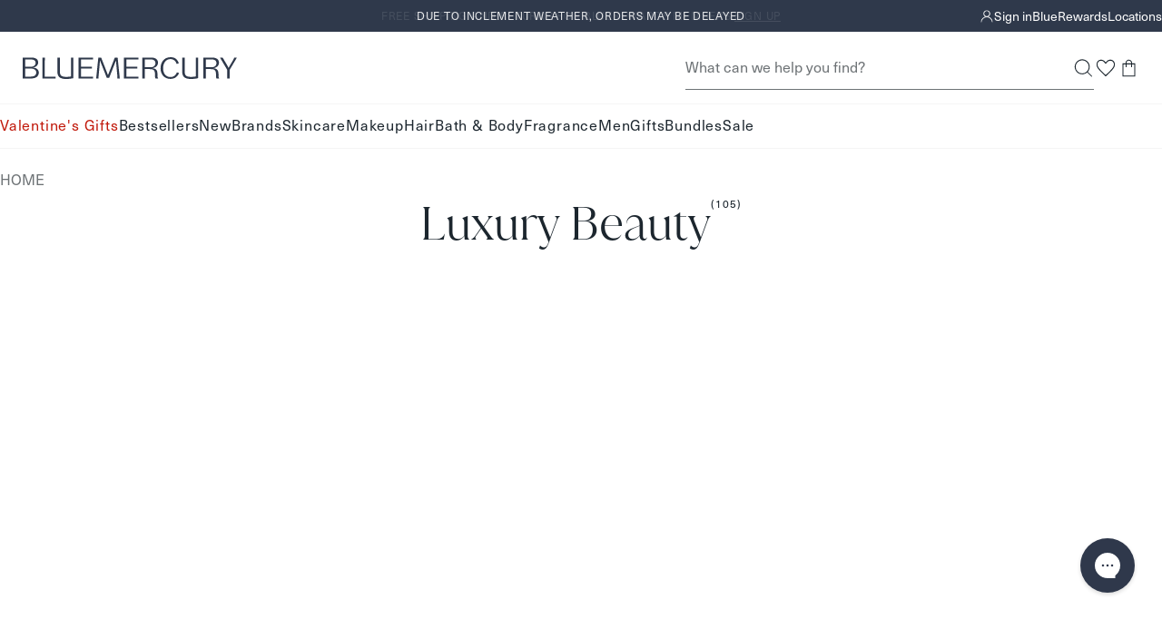

--- FILE ---
content_type: text/html; charset=utf-8
request_url: https://bluemercury.com/collections/luxury-beauty
body_size: 108635
content:
<!doctype html>
<html lang="en">
  <head><meta charset="utf-8">
    <meta http-equiv="X-UA-Compatible" content="IE=edge,chrome=1">
    <meta name="viewport" content="width=device-width, initial-scale=1.0, height=device-height, minimum-scale=1.0"><title>
      Luxury Beauty

       &ndash; bluemercury
    </title><link rel="preconnect" href="https://assets.adobedtm.com" crossorigin>
      <link rel="preconnect" href="https://bluemercury.tt.omtrdc.net" crossorigin>
<script>window.performance && window.performance.mark && window.performance.mark('shopify.content_for_header.start');</script><meta name="google-site-verification" content="PoMdtYINbm2JLgojdNU679lxd78N7GOxWBTrg9eosEg">
<meta id="shopify-digital-wallet" name="shopify-digital-wallet" content="/28301852747/digital_wallets/dialog">
<meta name="shopify-checkout-api-token" content="3da055ac884e33da4ef8146a661b1142">
<meta id="in-context-paypal-metadata" data-shop-id="28301852747" data-venmo-supported="true" data-environment="production" data-locale="en_US" data-paypal-v4="true" data-currency="USD">
<link rel="alternate" type="application/atom+xml" title="Feed" href="/collections/luxury-beauty.atom" />
<link rel="next" href="/collections/luxury-beauty?page=2">
<link rel="alternate" type="application/json+oembed" href="https://bluemercury.com/collections/luxury-beauty.oembed">
<script async="async" src="/checkouts/internal/preloads.js?locale=en-US"></script>
<script id="shopify-features" type="application/json">{"accessToken":"3da055ac884e33da4ef8146a661b1142","betas":["rich-media-storefront-analytics"],"domain":"bluemercury.com","predictiveSearch":true,"shopId":28301852747,"locale":"en"}</script>
<script>var Shopify = Shopify || {};
Shopify.shop = "bluemercury-inc.myshopify.com";
Shopify.locale = "en";
Shopify.currency = {"active":"USD","rate":"1.0"};
Shopify.country = "US";
Shopify.theme = {"name":"Theme 1\/22","id":137513926731,"schema_name":null,"schema_version":null,"theme_store_id":null,"role":"main"};
Shopify.theme.handle = "null";
Shopify.theme.style = {"id":null,"handle":null};
Shopify.cdnHost = "bluemercury.com/cdn";
Shopify.routes = Shopify.routes || {};
Shopify.routes.root = "/";</script>
<script type="module">!function(o){(o.Shopify=o.Shopify||{}).modules=!0}(window);</script>
<script>!function(o){function n(){var o=[];function n(){o.push(Array.prototype.slice.apply(arguments))}return n.q=o,n}var t=o.Shopify=o.Shopify||{};t.loadFeatures=n(),t.autoloadFeatures=n()}(window);</script>
<script id="shop-js-analytics" type="application/json">{"pageType":"collection"}</script>
<script defer="defer" async type="module" src="//bluemercury.com/cdn/shopifycloud/shop-js/modules/v2/client.init-shop-cart-sync_BT-GjEfc.en.esm.js"></script>
<script defer="defer" async type="module" src="//bluemercury.com/cdn/shopifycloud/shop-js/modules/v2/chunk.common_D58fp_Oc.esm.js"></script>
<script defer="defer" async type="module" src="//bluemercury.com/cdn/shopifycloud/shop-js/modules/v2/chunk.modal_xMitdFEc.esm.js"></script>
<script type="module">
  await import("//bluemercury.com/cdn/shopifycloud/shop-js/modules/v2/client.init-shop-cart-sync_BT-GjEfc.en.esm.js");
await import("//bluemercury.com/cdn/shopifycloud/shop-js/modules/v2/chunk.common_D58fp_Oc.esm.js");
await import("//bluemercury.com/cdn/shopifycloud/shop-js/modules/v2/chunk.modal_xMitdFEc.esm.js");

  window.Shopify.SignInWithShop?.initShopCartSync?.({"fedCMEnabled":true,"windoidEnabled":true});

</script>
<script>(function() {
  var isLoaded = false;
  function asyncLoad() {
    if (isLoaded) return;
    isLoaded = true;
    var urls = ["https:\/\/beacon.riskified.com\/?shop=bluemercury-inc.myshopify.com","https:\/\/apps.bazaarvoice.com\/deployments\/bluemercury\/main_site\/production\/en_US\/bv.js?shop=bluemercury-inc.myshopify.com","https:\/\/config.gorgias.chat\/bundle-loader\/01GYCCY2Z7FNMZPW8X8G5VYQ86?source=shopify1click\u0026shop=bluemercury-inc.myshopify.com","https:\/\/itlrj.bluemercury.com\/providers\/atLabel\/load?shop=bluemercury-inc.myshopify.com","https:\/\/cdn.9gtb.com\/loader.js?g_cvt_id=91984b37-be61-4a60-921d-3f7a01085c56\u0026shop=bluemercury-inc.myshopify.com"];
    for (var i = 0; i < urls.length; i++) {
      var s = document.createElement('script');
      s.type = 'text/javascript';
      s.async = true;
      s.src = urls[i];
      var x = document.getElementsByTagName('script')[0];
      x.parentNode.insertBefore(s, x);
    }
  };
  if(window.attachEvent) {
    window.attachEvent('onload', asyncLoad);
  } else {
    window.addEventListener('load', asyncLoad, false);
  }
})();</script>
<script id="__st">var __st={"a":28301852747,"offset":-18000,"reqid":"e3fef04a-40c0-4230-ba58-e663d2bbd5f0-1769200675","pageurl":"bluemercury.com\/collections\/luxury-beauty?srsltid=AfmBOooPOWgsFWegDQgRCvOjWXc1vHbqMgfJFHMXQO2qPOtN3J_1_6Km","u":"c673c4dfc6f8","p":"collection","rtyp":"collection","rid":266844110923};</script>
<script>window.ShopifyPaypalV4VisibilityTracking = true;</script>
<script id="captcha-bootstrap">!function(){'use strict';const t='contact',e='account',n='new_comment',o=[[t,t],['blogs',n],['comments',n],[t,'customer']],c=[[e,'customer_login'],[e,'guest_login'],[e,'recover_customer_password'],[e,'create_customer']],r=t=>t.map((([t,e])=>`form[action*='/${t}']:not([data-nocaptcha='true']) input[name='form_type'][value='${e}']`)).join(','),a=t=>()=>t?[...document.querySelectorAll(t)].map((t=>t.form)):[];function s(){const t=[...o],e=r(t);return a(e)}const i='password',u='form_key',d=['recaptcha-v3-token','g-recaptcha-response','h-captcha-response',i],f=()=>{try{return window.sessionStorage}catch{return}},m='__shopify_v',_=t=>t.elements[u];function p(t,e,n=!1){try{const o=window.sessionStorage,c=JSON.parse(o.getItem(e)),{data:r}=function(t){const{data:e,action:n}=t;return t[m]||n?{data:e,action:n}:{data:t,action:n}}(c);for(const[e,n]of Object.entries(r))t.elements[e]&&(t.elements[e].value=n);n&&o.removeItem(e)}catch(o){console.error('form repopulation failed',{error:o})}}const l='form_type',E='cptcha';function T(t){t.dataset[E]=!0}const w=window,h=w.document,L='Shopify',v='ce_forms',y='captcha';let A=!1;((t,e)=>{const n=(g='f06e6c50-85a8-45c8-87d0-21a2b65856fe',I='https://cdn.shopify.com/shopifycloud/storefront-forms-hcaptcha/ce_storefront_forms_captcha_hcaptcha.v1.5.2.iife.js',D={infoText:'Protected by hCaptcha',privacyText:'Privacy',termsText:'Terms'},(t,e,n)=>{const o=w[L][v],c=o.bindForm;if(c)return c(t,g,e,D).then(n);var r;o.q.push([[t,g,e,D],n]),r=I,A||(h.body.append(Object.assign(h.createElement('script'),{id:'captcha-provider',async:!0,src:r})),A=!0)});var g,I,D;w[L]=w[L]||{},w[L][v]=w[L][v]||{},w[L][v].q=[],w[L][y]=w[L][y]||{},w[L][y].protect=function(t,e){n(t,void 0,e),T(t)},Object.freeze(w[L][y]),function(t,e,n,w,h,L){const[v,y,A,g]=function(t,e,n){const i=e?o:[],u=t?c:[],d=[...i,...u],f=r(d),m=r(i),_=r(d.filter((([t,e])=>n.includes(e))));return[a(f),a(m),a(_),s()]}(w,h,L),I=t=>{const e=t.target;return e instanceof HTMLFormElement?e:e&&e.form},D=t=>v().includes(t);t.addEventListener('submit',(t=>{const e=I(t);if(!e)return;const n=D(e)&&!e.dataset.hcaptchaBound&&!e.dataset.recaptchaBound,o=_(e),c=g().includes(e)&&(!o||!o.value);(n||c)&&t.preventDefault(),c&&!n&&(function(t){try{if(!f())return;!function(t){const e=f();if(!e)return;const n=_(t);if(!n)return;const o=n.value;o&&e.removeItem(o)}(t);const e=Array.from(Array(32),(()=>Math.random().toString(36)[2])).join('');!function(t,e){_(t)||t.append(Object.assign(document.createElement('input'),{type:'hidden',name:u})),t.elements[u].value=e}(t,e),function(t,e){const n=f();if(!n)return;const o=[...t.querySelectorAll(`input[type='${i}']`)].map((({name:t})=>t)),c=[...d,...o],r={};for(const[a,s]of new FormData(t).entries())c.includes(a)||(r[a]=s);n.setItem(e,JSON.stringify({[m]:1,action:t.action,data:r}))}(t,e)}catch(e){console.error('failed to persist form',e)}}(e),e.submit())}));const S=(t,e)=>{t&&!t.dataset[E]&&(n(t,e.some((e=>e===t))),T(t))};for(const o of['focusin','change'])t.addEventListener(o,(t=>{const e=I(t);D(e)&&S(e,y())}));const B=e.get('form_key'),M=e.get(l),P=B&&M;t.addEventListener('DOMContentLoaded',(()=>{const t=y();if(P)for(const e of t)e.elements[l].value===M&&p(e,B);[...new Set([...A(),...v().filter((t=>'true'===t.dataset.shopifyCaptcha))])].forEach((e=>S(e,t)))}))}(h,new URLSearchParams(w.location.search),n,t,e,['guest_login'])})(!1,!0)}();</script>
<script integrity="sha256-4kQ18oKyAcykRKYeNunJcIwy7WH5gtpwJnB7kiuLZ1E=" data-source-attribution="shopify.loadfeatures" defer="defer" src="//bluemercury.com/cdn/shopifycloud/storefront/assets/storefront/load_feature-a0a9edcb.js" crossorigin="anonymous"></script>
<script data-source-attribution="shopify.dynamic_checkout.dynamic.init">var Shopify=Shopify||{};Shopify.PaymentButton=Shopify.PaymentButton||{isStorefrontPortableWallets:!0,init:function(){window.Shopify.PaymentButton.init=function(){};var t=document.createElement("script");t.src="https://bluemercury.com/cdn/shopifycloud/portable-wallets/latest/portable-wallets.en.js",t.type="module",document.head.appendChild(t)}};
</script>
<script data-source-attribution="shopify.dynamic_checkout.buyer_consent">
  function portableWalletsHideBuyerConsent(e){var t=document.getElementById("shopify-buyer-consent"),n=document.getElementById("shopify-subscription-policy-button");t&&n&&(t.classList.add("hidden"),t.setAttribute("aria-hidden","true"),n.removeEventListener("click",e))}function portableWalletsShowBuyerConsent(e){var t=document.getElementById("shopify-buyer-consent"),n=document.getElementById("shopify-subscription-policy-button");t&&n&&(t.classList.remove("hidden"),t.removeAttribute("aria-hidden"),n.addEventListener("click",e))}window.Shopify?.PaymentButton&&(window.Shopify.PaymentButton.hideBuyerConsent=portableWalletsHideBuyerConsent,window.Shopify.PaymentButton.showBuyerConsent=portableWalletsShowBuyerConsent);
</script>
<script data-source-attribution="shopify.dynamic_checkout.cart.bootstrap">document.addEventListener("DOMContentLoaded",(function(){function t(){return document.querySelector("shopify-accelerated-checkout-cart, shopify-accelerated-checkout")}if(t())Shopify.PaymentButton.init();else{new MutationObserver((function(e,n){t()&&(Shopify.PaymentButton.init(),n.disconnect())})).observe(document.body,{childList:!0,subtree:!0})}}));
</script>
<link id="shopify-accelerated-checkout-styles" rel="stylesheet" media="screen" href="https://bluemercury.com/cdn/shopifycloud/portable-wallets/latest/accelerated-checkout-backwards-compat.css" crossorigin="anonymous">
<style id="shopify-accelerated-checkout-cart">
        #shopify-buyer-consent {
  margin-top: 1em;
  display: inline-block;
  width: 100%;
}

#shopify-buyer-consent.hidden {
  display: none;
}

#shopify-subscription-policy-button {
  background: none;
  border: none;
  padding: 0;
  text-decoration: underline;
  font-size: inherit;
  cursor: pointer;
}

#shopify-subscription-policy-button::before {
  box-shadow: none;
}

      </style>

<script>window.performance && window.performance.mark && window.performance.mark('shopify.content_for_header.end');</script>
<script src="//bluemercury.com/cdn/shop/t/1514/assets/runtime.output.js?v=118004812356852115511769031663" defer='defer'></script>
<script src="//bluemercury.com/cdn/shop/t/1514/assets/global.output.js?v=29792040422132692901769103013" defer='defer'></script><script src="//bluemercury.com/cdn/shop/t/1514/assets/chunk-collection--search.output.js?v=159625320654713137551769031663" defer='defer'></script><script src="//bluemercury.com/cdn/shop/t/1514/assets/collection.output.js?v=183714167560904666951769031663" defer='defer'></script><script>
      // This allows to expose several variables to the global scope, to be used in scripts
      window.theme = {
        template: "collection",
        localeRootUrl: '',
        shopCurrency: "USD",
        shopUrl: "https:\/\/bluemercury.com",
        moneyFormat: "${{amount}}",
        moneyWithCurrencyFormat: "${{amount}} USD",
        useAdobeAnalytics: true,
        customerEmail: '',
        customerPhone: '',
        customerId: '',
        breakpoints: {
          small: 768,
          medium: 1024,
          large: 1440,
          xlarge: 1500
        },
        quickview: false,
        appProxySignature: '?lt=1769200675&ls=777d4926685939141031e3864cd45efbad15db1c2dc8c27d471be984a0cbd360',
        merchTagConfig: {"tags":{"filter::shop by_Exclusive":"Exclusive","filter::more ways to shop_limited edition":"Limited Edition","filter::shop by_New":"New","filter::shop by_Best Seller_v2":"Bestseller"},"priority":["filter::shop by_Best Seller_v2","filter::shop by_New","filter::shop by_Exclusive","filter::more ways to shop_limited edition"],"tagMaxPLP":2,"tagMaxPDP":3},
        collectionHandle:"luxury-beauty",
        ccpaNotice:"\u003cp\u003eBy continuing, you agree to Bluemercury's \u003ca href=\"\/pages\/privacy-policy#privacyHowCollect\"\u003ePrivacy Practices.\u003c\/a\u003e\u003c\/p\u003e",
        // Feature flag to enable/disable account & sign-in flyouts
        // Set to false to hide flyouts and use standard page navigation
        accountFlyoutsEnabled: false,assetPath: "//bluemercury.com/cdn/shop/t/1514/assets/"
      };
      window.loyalty = {
        customer: null,
        shopify_user_id: null,
        balance: null,
        point_threshold: 2500,
        points_per_dollar: 250,
        earn_points_per_dollar: 10,
        max_beauty_card: 150,
        cart_total_threshold: 25,
        cart_threshold_message: "Spend ${THRESHOLD} to add this gift to your bag.",
        shopify_user_email:null,
        isLoyalty:false};
    </script><script>
      (function() {
        'use strict';
        
        // Check URL parameter immediately
        const urlParams = new URLSearchParams(window.location.search);
        const registered = urlParams.get('registered');
        
        if (registered === '1') {
          console.log('[ReferralRefresh] Detected registered=1 parameter, refreshing after 500ms');
          
          // Remove parameter from URL immediately
          const newUrl = new URL(window.location);
          newUrl.searchParams.delete('registered');
          window.history.replaceState({}, '', newUrl.toString());
          
          // Wait 500ms then refresh (before anything renders)
          setTimeout(() => {
            window.location.reload();
          }, 500);
        }
      })();
    </script><script>
    window.rakutenData = {productIds: ["747930000136","811913019054","5060552901878"],
        name: "Luxury Beauty"
};
  </script><style>
  :root {
    --icon-chevron-down: url('data:image/svg+xml, <svg class="icon" xmlns="http://www.w3.org/2000/svg" width="9" height="9" fill="none" viewBox="0 0 9 9"><g id="Style=Down"><mask id="mask0_385_20331" width="9" height="9" x="0" y="0" maskUnits="userSpaceOnUse" style="mask-type:alpha"><path id="Bounding box" fill="%23D9D9D9" d="M0 0h9v9H0z"/></mask><g mask="url(%23mask0_385_20331)"><path id="arrow_forward_ios" fill="%231C262E" d="m1.058 2.954.398-.398 3.092 3.091L7.64 2.556l.398.398-3.49 3.49z"/></g></g></svg>');
    --icon-info-deep-sea: url('data:image/svg+xml, <svg class="icon" xmlns="http://www.w3.org/2000/svg" width="16" height="17" fill="none" viewBox="0 0 16 17"><g id="icon/info"><mask id="mask0_1887_42959" width="16" height="17" x="0" y="0" maskUnits="userSpaceOnUse" style="mask-type:alpha"><path id="Bounding box" fill="%23D9D9D9" d="M0 .5h16v16H0z"/></mask><g mask="url(%23mask0_1887_42959)"><path id="info" fill="%231C262E" d="M7.334 11.834h1.333v-4H7.334zM8.001 6.5a.65.65 0 0 0 .475-.191.65.65 0 0 0 .191-.476.65.65 0 0 0-.191-.474A.65.65 0 0 0 8 5.167a.65.65 0 0 0-.475.192.65.65 0 0 0-.192.474q0 .285.192.476A.65.65 0 0 0 8 6.5m0 8.667a6.5 6.5 0 0 1-2.6-.525 6.7 6.7 0 0 1-2.117-1.425A6.7 6.7 0 0 1 1.859 11.1a6.5 6.5 0 0 1-.525-2.6q0-1.383.525-2.6a6.7 6.7 0 0 1 1.425-2.117q.9-.9 2.117-1.424A6.5 6.5 0 0 1 8 1.832q1.383 0 2.6.525 1.216.525 2.116 1.426T14.142 5.9t.525 2.6-.525 2.6a6.7 6.7 0 0 1-1.425 2.117q-.9.9-2.116 1.425a6.5 6.5 0 0 1-2.6.525"/></g></g></svg>');
    --icon-info-warning: url('data:image/svg+xml, <svg class="icon" xmlns="http://www.w3.org/2000/svg" width="16" height="17" fill="none" viewBox="0 0 16 17"><g id="icon/info"><mask id="mask0_1887_42972" width="16" height="17" x="0" y="0" maskUnits="userSpaceOnUse" style="mask-type:alpha"><path id="Bounding box" fill="%23D9D9D9" d="M0 .5h16v16H0z"/></mask><g mask="url(%23mask0_1887_42972)"><path id="info" fill="%23E6C15D" d="M7.334 11.834h1.333v-4H7.334zm.667-5.333a.65.65 0 0 0 .475-.192.65.65 0 0 0 .191-.475.65.65 0 0 0-.191-.475A.65.65 0 0 0 8 5.167a.65.65 0 0 0-.475.192.65.65 0 0 0-.192.475q0 .283.192.475A.65.65 0 0 0 8 6.501m0 8.666a6.5 6.5 0 0 1-2.6-.525 6.7 6.7 0 0 1-2.117-1.425 6.7 6.7 0 0 1-1.425-2.116 6.5 6.5 0 0 1-.525-2.6q0-1.385.525-2.6a6.7 6.7 0 0 1 1.425-2.117q.9-.9 2.117-1.425A6.5 6.5 0 0 1 8 1.834q1.383 0 2.6.525 1.216.525 2.116 1.425t1.425 2.117q.525 1.215.525 2.6 0 1.383-.525 2.6a6.7 6.7 0 0 1-1.425 2.116q-.9.9-2.116 1.425a6.5 6.5 0 0 1-2.6.525"/></g></g></svg>');
    --icon-info-critical: url('data:image/svg+xml, <svg class="icon" xmlns="http://www.w3.org/2000/svg" width="16" height="17" fill="none" viewBox="0 0 16 17"><g id="icon/info"><mask id="mask0_1887_42967" width="16" height="17" x="0" y="0" maskUnits="userSpaceOnUse" style="mask-type:alpha"><path id="Bounding box" fill="%23D9D9D9" d="M0 .5h16v16H0z"/></mask><g mask="url(%23mask0_1887_42967)"><path id="info" fill="%23C64A4F" d="M7.334 11.834h1.333v-4H7.334zm.667-5.333a.65.65 0 0 0 .475-.192.65.65 0 0 0 .191-.475.65.65 0 0 0-.191-.475A.65.65 0 0 0 8 5.167a.65.65 0 0 0-.475.192.65.65 0 0 0-.192.475q0 .283.192.475A.65.65 0 0 0 8 6.501m0 8.666a6.5 6.5 0 0 1-2.6-.525 6.7 6.7 0 0 1-2.117-1.425 6.7 6.7 0 0 1-1.425-2.116 6.5 6.5 0 0 1-.525-2.6q0-1.385.525-2.6a6.7 6.7 0 0 1 1.425-2.117q.9-.9 2.117-1.425A6.5 6.5 0 0 1 8 1.834q1.383 0 2.6.525 1.216.525 2.116 1.425t1.425 2.117q.525 1.215.525 2.6 0 1.383-.525 2.6a6.7 6.7 0 0 1-1.425 2.116q-.9.9-2.116 1.425a6.5 6.5 0 0 1-2.6.525"/></g></g></svg>');
    --icon-info-message: url('data:image/svg+xml, <svg class="icon" xmlns="http://www.w3.org/2000/svg" width="16" height="17" fill="none" viewBox="0 0 16 17"><g id="icon/info"><mask id="mask0_1887_42977" width="16" height="17" x="0" y="0" maskUnits="userSpaceOnUse" style="mask-type:alpha"><path id="Bounding box" fill="%23D9D9D9" d="M0 .5h16v16H0z"/></mask><g mask="url(%23mask0_1887_42977)"><path id="info" fill="%234285F4" d="M7.334 11.834h1.333v-4H7.334zm.667-5.333a.65.65 0 0 0 .475-.192.65.65 0 0 0 .191-.475.65.65 0 0 0-.191-.475A.65.65 0 0 0 8 5.167a.65.65 0 0 0-.475.192.65.65 0 0 0-.192.475q0 .283.192.475A.65.65 0 0 0 8 6.501m0 8.666a6.5 6.5 0 0 1-2.6-.525 6.7 6.7 0 0 1-2.117-1.425 6.7 6.7 0 0 1-1.425-2.116 6.5 6.5 0 0 1-.525-2.6q0-1.385.525-2.6a6.7 6.7 0 0 1 1.425-2.117q.9-.9 2.117-1.425A6.5 6.5 0 0 1 8 1.834q1.383 0 2.6.525 1.216.525 2.116 1.425t1.425 2.117q.525 1.215.525 2.6 0 1.383-.525 2.6a6.7 6.7 0 0 1-1.425 2.116q-.9.9-2.116 1.425a6.5 6.5 0 0 1-2.6.525"/></g></g></svg>');
    --icon-info-message-white: url('data:image/svg+xml, <svg class="icon" xmlns="http://www.w3.org/2000/svg" width="16" height="17" fill="none" viewBox="0 0 16 17"><g id="icon/info"><mask id="mask0_1887_42977" width="16" height="17" x="0" y="0" maskUnits="userSpaceOnUse" style="mask-type:alpha"><path id="Bounding box" fill="%23D9D9D9" d="M0 .5h16v16H0z"/></mask><g mask="url(%23mask0_1887_42977)"><path id="info" fill="%23fff" d="M7.334 11.834h1.333v-4H7.334zm.667-5.333a.65.65 0 0 0 .475-.192.65.65 0 0 0 .191-.475.65.65 0 0 0-.191-.475A.65.65 0 0 0 8 5.167a.65.65 0 0 0-.475.192.65.65 0 0 0-.192.475q0 .283.192.475A.65.65 0 0 0 8 6.501m0 8.666a6.5 6.5 0 0 1-2.6-.525 6.7 6.7 0 0 1-2.117-1.425 6.7 6.7 0 0 1-1.425-2.116 6.5 6.5 0 0 1-.525-2.6q0-1.385.525-2.6a6.7 6.7 0 0 1 1.425-2.117q.9-.9 2.117-1.425A6.5 6.5 0 0 1 8 1.834q1.383 0 2.6.525 1.216.525 2.116 1.425t1.425 2.117q.525 1.215.525 2.6 0 1.383-.525 2.6a6.7 6.7 0 0 1-1.425 2.116q-.9.9-2.116 1.425a6.5 6.5 0 0 1-2.6.525"/></g></g></svg>');

  }
</style><link type="text/css" href="//bluemercury.com/cdn/shop/t/1514/assets/global.output.css?v=9190853848561681271769088072" rel="stylesheet"><link type="text/css" href="//bluemercury.com/cdn/shop/t/1514/assets/collection.output.css?v=131702740877057175821769031663" rel="stylesheet"><link href="//bluemercury.com/cdn/shop/t/1514/assets/juanaforbluemercury-lt.woff2?v=78372994917038182471769031663" as="font" crossorigin="anonymous" rel="preload">
<link href="//bluemercury.com/cdn/shop/t/1514/assets/neuehaasunicaforblue.woff2?v=111780410613208419811769031663" as="font" crossorigin="anonymous" rel="preload">

<style>
  @font-face {
    font-family: 'juana';
    src: url('//bluemercury.com/cdn/shop/t/1514/assets/juanaforbluemercury-lt.woff2?v=78372994917038182471769031663') format('woff2');
    font-weight: 100 900;
    font-style: normal;
    font-display: swap;
  }

  @font-face {
    font-family: 'juana';
    src: url('//bluemercury.com/cdn/shop/t/1514/assets/juanaforbluemercury-ltIt.woff2?v=88344427669045242251769031663') format('woff2');
    font-weight: 100 900;
    font-style: italic;
    font-display: swap;
  }

  @font-face {
    font-family: 'neuehaas';
    src: url('//bluemercury.com/cdn/shop/t/1514/assets/neuehaasunicaforblue.woff2?v=111780410613208419811769031663') format('woff2');
    font-weight: 100 600;
    font-style: normal;
    font-display: swap;
  }

  @font-face {
    font-family: 'neuehaas';
    src: url('//bluemercury.com/cdn/shop/t/1514/assets/neuehaasunicaforblue-bold.woff2?v=65222140812922895541769031663') format('woff2');
    font-weight: 700 900;
    font-style: normal;
    font-display: swap;
  }

  @font-face {
    font-family: 'neuehaas';
    src: url('//bluemercury.com/cdn/shop/t/1514/assets/neuehaasunicaforblue-it.woff2?v=152641275691509470231769031663') format('woff2');
    font-weight: 100 900;
    font-style: italic;
    font-display: swap;
  }
</style><style>
  @font-face {
    font-family: 'Montserrat Extra Light';
    src: url("//bluemercury.com/cdn/fonts/montserrat/montserrat_n2.6158a4b6474a580592572fe30f04d0efe5adcbe8.woff2");
    font-weight: normal;
    font-style: normal;
    font-display: swap;
  }

  @font-face {
    font-family: 'Montserrat Light';
    src: url("//bluemercury.com/cdn/fonts/montserrat/montserrat_n3.29e699231893fd243e1620595067294bb067ba2a.woff2") format('woff2');
    font-weight: normal;
    font-style: normal;
    font-display: swap;
  }

  @font-face {
    font-family: 'Montserrat Italic';
    src: url("//bluemercury.com/cdn/fonts/montserrat/montserrat_i4.5a4ea298b4789e064f62a29aafc18d41f09ae59b.woff2") format('woff2');
    font-weight: normal;
    font-style: normal;
    font-display: swap;
  }

  @font-face {
    font-family: 'Montserrat Medium';
    src: url("//bluemercury.com/cdn/fonts/montserrat/montserrat_n5.07ef3781d9c78c8b93c98419da7ad4fbeebb6635.woff2") format('woff2');
    font-weight: normal;
    font-style: normal;
    font-display: swap;
  }

  @font-face {
    font-family: 'Montserrat Regular';
    src: url("//bluemercury.com/cdn/fonts/montserrat/montserrat_n4.81949fa0ac9fd2021e16436151e8eaa539321637.woff2") format('woff2');
    font-weight: normal;
    font-style: normal;
    font-display: swap;
  }

  @font-face {
    font-family: 'Montserrat Semi Bold';
    src: url("//bluemercury.com/cdn/fonts/montserrat/montserrat_n6.1326b3e84230700ef15b3a29fb520639977513e0.woff2") format('woff2');
    font-weight: normal;
    font-style: normal;
    font-display: swap;
  }

  @font-face {
    font-family: 'Open Sans Light Italic';
    src: url("//bluemercury.com/cdn/fonts/open_sans/opensans_i3.853ebda1c5f31329bb2a566ea7797548807a48bf.woff2") format('woff2');
    font-weight: normal;
    font-style: normal;
    font-display: swap;
  }

  @font-face {
    font-family: 'Playfair Display Regular';
    src: url("//bluemercury.com/cdn/fonts/playfair_display/playfairdisplay_n4.9980f3e16959dc89137cc1369bfc3ae98af1deb9.woff2") format('woff2');
    font-weight: normal;
    font-style: normal;
    font-display: swap;
  }

  @font-face {
    font-family: 'QuickBrush';
    src: url('//bluemercury.com/cdn/shop/t/1514/assets/Quickbrush.woff2?v=173540097176871837051769031663') format('woff2');
    font-weight: normal;
    font-style: normal;
  }
</style>


<style id="at-body-style">#foobar {opacity: 0 !important;}</style><script data-role="main" src="https://assets.adobedtm.com/67bac7ff3a9c/d1138af5c6b5/launch-22114bbf8a10.min.js" async></script><meta name="theme-color" content="">
    <meta name="google" content="nositelinkssearchbox"><link rel="canonical" href="https://bluemercury.com/collections/luxury-beauty">






<link rel="shortcut icon" href="//bluemercury.com/cdn/shop/files/BLU_LogoMark_MercurialBlue_48x48.png?v=1724332966" type="image/png"><meta property="og:type" content="website">
  <meta property="og:title" content="Luxury Beauty">
  <meta property="og:image" content="http://bluemercury.com/cdn/shop/files/variant_images-size-2oz-747930000013-1_d1765ac2-95b9-41ce-bbcd-bbcfa4c8140b_grande.jpg?v=1764019983">
  <meta property="og:image:secure_url" content="https://bluemercury.com/cdn/shop/files/variant_images-size-2oz-747930000013-1_d1765ac2-95b9-41ce-bbcd-bbcfa4c8140b_grande.jpg?v=1764019983"><meta property="og:url" content="https://bluemercury.com/collections/luxury-beauty">
<meta property="og:site_name" content="bluemercury"><meta name="twitter:card" content="summary"><meta name="twitter:title" content="Luxury Beauty">
  <meta name="twitter:description" content="">
  <meta name="twitter:image" content="https://bluemercury.com/cdn/shop/files/variant_images-size-2oz-747930000013-1_d1765ac2-95b9-41ce-bbcd-bbcfa4c8140b_600x600_crop_center.jpg?v=1764019983"><script type="application/ld+json">
  {
    "@context": "http://schema.org",
    "@type": "BreadcrumbList",
  "itemListElement": [{
      "@type": "ListItem",
      "position": 1,
      "name": "Translation missing: en.general.breadcrumb.home",
      "item": "https://bluemercury.com"
    },{
          "@type": "ListItem",
          "position": 2,
          "name": "Luxury Beauty",
          "item": "https://bluemercury.com/collections/luxury-beauty"
        }]
  }
  </script><script type="application/ld+json">
  {
    "@context": "https://schema.org",
    "@type": "WebSite",
    "url": "https://bluemercury.com",
    "potentialAction": {
      "@type": "SearchAction",
      "target": {
        "@type": "EntryPoint",
        "urlTemplate": "https://bluemercury.com/search?q={search_term_string}&type=product"
      },
      "query-input": "required name=search_term_string"
    }
  }
</script><script type="application/ld+json">
    {
      "@context" : "http://schema.org",
      "@type": "CollectionPage",
      "url": "https://bluemercury.com/collections/luxury-beauty",
      "name": "Luxury Beauty",
      "description": "Luxury Beauty",
      "image": "//bluemercury.com/cdn/shop/files/variant_images-size-2oz-747930000013-1_d1765ac2-95b9-41ce-bbcd-bbcfa4c8140b.jpg?v=1764019983",
      "mainEntity" : {
        "@type":"ItemList",
        "itemListElement":[{
            "@type":"ListItem",
            "position":1,
            "url":"https://bluemercury.com/products/la-mer-creme-de-la-mer"
          },{
            "@type":"ListItem",
            "position":2,
            "url":"https://bluemercury.com/products/oribe-gold-lust-repair-and-restore-shampoo-19"
          },{
            "@type":"ListItem",
            "position":3,
            "url":"https://bluemercury.com/products/augustinus-the-rich-cream"
          },{
            "@type":"ListItem",
            "position":4,
            "url":"https://bluemercury.com/products/tom-ford-eye-color-quad"
          },{
            "@type":"ListItem",
            "position":5,
            "url":"https://bluemercury.com/products/dr-barbara-sturm-hyaluronic-serum-2"
          },{
            "@type":"ListItem",
            "position":6,
            "url":"https://bluemercury.com/products/diptyque-orpheon-edp"
          },{
            "@type":"ListItem",
            "position":7,
            "url":"https://bluemercury.com/products/sisley-paris-sislea-lintegral-anti-age-la-cure"
          },{
            "@type":"ListItem",
            "position":8,
            "url":"https://bluemercury.com/products/creed-queen-of-silk"
          }]
      }
    }
  </script><!--START Digioh Fast Activation Javascript-->
    <script async type='text/javascript' src='https://www.lightboxcdn.com/vendor/9e08e90c-d4f8-4d3b-846a-adbe964c8c6e/lightbox_inline.js'></script>
    <!--END Digioh Fast Activation Javascript-->
  <link href="https://monorail-edge.shopifysvc.com" rel="dns-prefetch">
<script>(function(){if ("sendBeacon" in navigator && "performance" in window) {try {var session_token_from_headers = performance.getEntriesByType('navigation')[0].serverTiming.find(x => x.name == '_s').description;} catch {var session_token_from_headers = undefined;}var session_cookie_matches = document.cookie.match(/_shopify_s=([^;]*)/);var session_token_from_cookie = session_cookie_matches && session_cookie_matches.length === 2 ? session_cookie_matches[1] : "";var session_token = session_token_from_headers || session_token_from_cookie || "";function handle_abandonment_event(e) {var entries = performance.getEntries().filter(function(entry) {return /monorail-edge.shopifysvc.com/.test(entry.name);});if (!window.abandonment_tracked && entries.length === 0) {window.abandonment_tracked = true;var currentMs = Date.now();var navigation_start = performance.timing.navigationStart;var payload = {shop_id: 28301852747,url: window.location.href,navigation_start,duration: currentMs - navigation_start,session_token,page_type: "collection"};window.navigator.sendBeacon("https://monorail-edge.shopifysvc.com/v1/produce", JSON.stringify({schema_id: "online_store_buyer_site_abandonment/1.1",payload: payload,metadata: {event_created_at_ms: currentMs,event_sent_at_ms: currentMs}}));}}window.addEventListener('pagehide', handle_abandonment_event);}}());</script>
<script id="web-pixels-manager-setup">(function e(e,d,r,n,o){if(void 0===o&&(o={}),!Boolean(null===(a=null===(i=window.Shopify)||void 0===i?void 0:i.analytics)||void 0===a?void 0:a.replayQueue)){var i,a;window.Shopify=window.Shopify||{};var t=window.Shopify;t.analytics=t.analytics||{};var s=t.analytics;s.replayQueue=[],s.publish=function(e,d,r){return s.replayQueue.push([e,d,r]),!0};try{self.performance.mark("wpm:start")}catch(e){}var l=function(){var e={modern:/Edge?\/(1{2}[4-9]|1[2-9]\d|[2-9]\d{2}|\d{4,})\.\d+(\.\d+|)|Firefox\/(1{2}[4-9]|1[2-9]\d|[2-9]\d{2}|\d{4,})\.\d+(\.\d+|)|Chrom(ium|e)\/(9{2}|\d{3,})\.\d+(\.\d+|)|(Maci|X1{2}).+ Version\/(15\.\d+|(1[6-9]|[2-9]\d|\d{3,})\.\d+)([,.]\d+|)( \(\w+\)|)( Mobile\/\w+|) Safari\/|Chrome.+OPR\/(9{2}|\d{3,})\.\d+\.\d+|(CPU[ +]OS|iPhone[ +]OS|CPU[ +]iPhone|CPU IPhone OS|CPU iPad OS)[ +]+(15[._]\d+|(1[6-9]|[2-9]\d|\d{3,})[._]\d+)([._]\d+|)|Android:?[ /-](13[3-9]|1[4-9]\d|[2-9]\d{2}|\d{4,})(\.\d+|)(\.\d+|)|Android.+Firefox\/(13[5-9]|1[4-9]\d|[2-9]\d{2}|\d{4,})\.\d+(\.\d+|)|Android.+Chrom(ium|e)\/(13[3-9]|1[4-9]\d|[2-9]\d{2}|\d{4,})\.\d+(\.\d+|)|SamsungBrowser\/([2-9]\d|\d{3,})\.\d+/,legacy:/Edge?\/(1[6-9]|[2-9]\d|\d{3,})\.\d+(\.\d+|)|Firefox\/(5[4-9]|[6-9]\d|\d{3,})\.\d+(\.\d+|)|Chrom(ium|e)\/(5[1-9]|[6-9]\d|\d{3,})\.\d+(\.\d+|)([\d.]+$|.*Safari\/(?![\d.]+ Edge\/[\d.]+$))|(Maci|X1{2}).+ Version\/(10\.\d+|(1[1-9]|[2-9]\d|\d{3,})\.\d+)([,.]\d+|)( \(\w+\)|)( Mobile\/\w+|) Safari\/|Chrome.+OPR\/(3[89]|[4-9]\d|\d{3,})\.\d+\.\d+|(CPU[ +]OS|iPhone[ +]OS|CPU[ +]iPhone|CPU IPhone OS|CPU iPad OS)[ +]+(10[._]\d+|(1[1-9]|[2-9]\d|\d{3,})[._]\d+)([._]\d+|)|Android:?[ /-](13[3-9]|1[4-9]\d|[2-9]\d{2}|\d{4,})(\.\d+|)(\.\d+|)|Mobile Safari.+OPR\/([89]\d|\d{3,})\.\d+\.\d+|Android.+Firefox\/(13[5-9]|1[4-9]\d|[2-9]\d{2}|\d{4,})\.\d+(\.\d+|)|Android.+Chrom(ium|e)\/(13[3-9]|1[4-9]\d|[2-9]\d{2}|\d{4,})\.\d+(\.\d+|)|Android.+(UC? ?Browser|UCWEB|U3)[ /]?(15\.([5-9]|\d{2,})|(1[6-9]|[2-9]\d|\d{3,})\.\d+)\.\d+|SamsungBrowser\/(5\.\d+|([6-9]|\d{2,})\.\d+)|Android.+MQ{2}Browser\/(14(\.(9|\d{2,})|)|(1[5-9]|[2-9]\d|\d{3,})(\.\d+|))(\.\d+|)|K[Aa][Ii]OS\/(3\.\d+|([4-9]|\d{2,})\.\d+)(\.\d+|)/},d=e.modern,r=e.legacy,n=navigator.userAgent;return n.match(d)?"modern":n.match(r)?"legacy":"unknown"}(),u="modern"===l?"modern":"legacy",c=(null!=n?n:{modern:"",legacy:""})[u],f=function(e){return[e.baseUrl,"/wpm","/b",e.hashVersion,"modern"===e.buildTarget?"m":"l",".js"].join("")}({baseUrl:d,hashVersion:r,buildTarget:u}),m=function(e){var d=e.version,r=e.bundleTarget,n=e.surface,o=e.pageUrl,i=e.monorailEndpoint;return{emit:function(e){var a=e.status,t=e.errorMsg,s=(new Date).getTime(),l=JSON.stringify({metadata:{event_sent_at_ms:s},events:[{schema_id:"web_pixels_manager_load/3.1",payload:{version:d,bundle_target:r,page_url:o,status:a,surface:n,error_msg:t},metadata:{event_created_at_ms:s}}]});if(!i)return console&&console.warn&&console.warn("[Web Pixels Manager] No Monorail endpoint provided, skipping logging."),!1;try{return self.navigator.sendBeacon.bind(self.navigator)(i,l)}catch(e){}var u=new XMLHttpRequest;try{return u.open("POST",i,!0),u.setRequestHeader("Content-Type","text/plain"),u.send(l),!0}catch(e){return console&&console.warn&&console.warn("[Web Pixels Manager] Got an unhandled error while logging to Monorail."),!1}}}}({version:r,bundleTarget:l,surface:e.surface,pageUrl:self.location.href,monorailEndpoint:e.monorailEndpoint});try{o.browserTarget=l,function(e){var d=e.src,r=e.async,n=void 0===r||r,o=e.onload,i=e.onerror,a=e.sri,t=e.scriptDataAttributes,s=void 0===t?{}:t,l=document.createElement("script"),u=document.querySelector("head"),c=document.querySelector("body");if(l.async=n,l.src=d,a&&(l.integrity=a,l.crossOrigin="anonymous"),s)for(var f in s)if(Object.prototype.hasOwnProperty.call(s,f))try{l.dataset[f]=s[f]}catch(e){}if(o&&l.addEventListener("load",o),i&&l.addEventListener("error",i),u)u.appendChild(l);else{if(!c)throw new Error("Did not find a head or body element to append the script");c.appendChild(l)}}({src:f,async:!0,onload:function(){if(!function(){var e,d;return Boolean(null===(d=null===(e=window.Shopify)||void 0===e?void 0:e.analytics)||void 0===d?void 0:d.initialized)}()){var d=window.webPixelsManager.init(e)||void 0;if(d){var r=window.Shopify.analytics;r.replayQueue.forEach((function(e){var r=e[0],n=e[1],o=e[2];d.publishCustomEvent(r,n,o)})),r.replayQueue=[],r.publish=d.publishCustomEvent,r.visitor=d.visitor,r.initialized=!0}}},onerror:function(){return m.emit({status:"failed",errorMsg:"".concat(f," has failed to load")})},sri:function(e){var d=/^sha384-[A-Za-z0-9+/=]+$/;return"string"==typeof e&&d.test(e)}(c)?c:"",scriptDataAttributes:o}),m.emit({status:"loading"})}catch(e){m.emit({status:"failed",errorMsg:(null==e?void 0:e.message)||"Unknown error"})}}})({shopId: 28301852747,storefrontBaseUrl: "https://bluemercury.com",extensionsBaseUrl: "https://extensions.shopifycdn.com/cdn/shopifycloud/web-pixels-manager",monorailEndpoint: "https://monorail-edge.shopifysvc.com/unstable/produce_batch",surface: "storefront-renderer",enabledBetaFlags: ["2dca8a86"],webPixelsConfigList: [{"id":"425558091","configuration":"{\"trackingId\":\"ITPmVMzaL4E1\",\"organizationUid\":\"00000000-0000-0000-0000-000000000000\",\"storeDomain\":\"bluemercury-inc.myshopify.com\"}","eventPayloadVersion":"v1","runtimeContext":"STRICT","scriptVersion":"fec9cb143e0fde63737647a87238d29c","type":"APP","apiClientId":1366435,"privacyPurposes":["ANALYTICS","MARKETING"],"dataSharingAdjustments":{"protectedCustomerApprovalScopes":["read_customer_address","read_customer_email","read_customer_name","read_customer_personal_data","read_customer_phone"]}},{"id":"338853963","configuration":"{\"env\":\"prod\"}","eventPayloadVersion":"v1","runtimeContext":"LAX","scriptVersion":"3dbd78f0aeeb2c473821a9db9e2dd54a","type":"APP","apiClientId":3977633,"privacyPurposes":["ANALYTICS","MARKETING"],"dataSharingAdjustments":{"protectedCustomerApprovalScopes":["read_customer_address","read_customer_email","read_customer_name","read_customer_personal_data","read_customer_phone"]}},{"id":"308084811","configuration":"{\"swymApiEndpoint\":\"https:\/\/swymstore-v3premium-01.swymrelay.com\",\"swymTier\":\"v3premium-01\"}","eventPayloadVersion":"v1","runtimeContext":"STRICT","scriptVersion":"5b6f6917e306bc7f24523662663331c0","type":"APP","apiClientId":1350849,"privacyPurposes":["ANALYTICS","MARKETING","PREFERENCES"],"dataSharingAdjustments":{"protectedCustomerApprovalScopes":["read_customer_email","read_customer_name","read_customer_personal_data","read_customer_phone"]}},{"id":"222462027","configuration":"{\"pixelCode\":\"CJP0JNJC77UEBV3SQURG\"}","eventPayloadVersion":"v1","runtimeContext":"STRICT","scriptVersion":"22e92c2ad45662f435e4801458fb78cc","type":"APP","apiClientId":4383523,"privacyPurposes":["ANALYTICS","MARKETING","SALE_OF_DATA"],"dataSharingAdjustments":{"protectedCustomerApprovalScopes":["read_customer_address","read_customer_email","read_customer_name","read_customer_personal_data","read_customer_phone"]}},{"id":"101056587","configuration":"{\"pixel_id\":\"555043834663949\",\"pixel_type\":\"facebook_pixel\",\"metaapp_system_user_token\":\"-\"}","eventPayloadVersion":"v1","runtimeContext":"OPEN","scriptVersion":"ca16bc87fe92b6042fbaa3acc2fbdaa6","type":"APP","apiClientId":2329312,"privacyPurposes":["ANALYTICS","MARKETING","SALE_OF_DATA"],"dataSharingAdjustments":{"protectedCustomerApprovalScopes":["read_customer_address","read_customer_email","read_customer_name","read_customer_personal_data","read_customer_phone"]}},{"id":"14680139","eventPayloadVersion":"1","runtimeContext":"LAX","scriptVersion":"9","type":"CUSTOM","privacyPurposes":["ANALYTICS","MARKETING","SALE_OF_DATA"],"name":"Adobe Analytics"},{"id":"15368267","eventPayloadVersion":"1","runtimeContext":"LAX","scriptVersion":"1","type":"CUSTOM","privacyPurposes":[],"name":"Listrak"},{"id":"19234891","eventPayloadVersion":"1","runtimeContext":"LAX","scriptVersion":"1","type":"CUSTOM","privacyPurposes":[],"name":"Bambuser"},{"id":"19267659","eventPayloadVersion":"1","runtimeContext":"LAX","scriptVersion":"1","type":"CUSTOM","privacyPurposes":[],"name":"BazaarVoice"},{"id":"19300427","eventPayloadVersion":"1","runtimeContext":"LAX","scriptVersion":"1","type":"CUSTOM","privacyPurposes":["ANALYTICS","MARKETING","SALE_OF_DATA"],"name":"Functional"},{"id":"19333195","eventPayloadVersion":"1","runtimeContext":"LAX","scriptVersion":"1","type":"CUSTOM","privacyPurposes":["ANALYTICS","MARKETING","SALE_OF_DATA"],"name":"Google Retail"},{"id":"29851723","eventPayloadVersion":"1","runtimeContext":"LAX","scriptVersion":"1","type":"CUSTOM","privacyPurposes":["ANALYTICS"],"name":"Match My Makeup"},{"id":"34603083","eventPayloadVersion":"1","runtimeContext":"LAX","scriptVersion":"1","type":"CUSTOM","privacyPurposes":["ANALYTICS","MARKETING","SALE_OF_DATA"],"name":"Hue"},{"id":"40894539","eventPayloadVersion":"1","runtimeContext":"LAX","scriptVersion":"1","type":"CUSTOM","privacyPurposes":["ANALYTICS","MARKETING","SALE_OF_DATA"],"name":"Attentive Tag"},{"id":"shopify-app-pixel","configuration":"{}","eventPayloadVersion":"v1","runtimeContext":"STRICT","scriptVersion":"0450","apiClientId":"shopify-pixel","type":"APP","privacyPurposes":["ANALYTICS","MARKETING"]},{"id":"shopify-custom-pixel","eventPayloadVersion":"v1","runtimeContext":"LAX","scriptVersion":"0450","apiClientId":"shopify-pixel","type":"CUSTOM","privacyPurposes":["ANALYTICS","MARKETING"]}],isMerchantRequest: false,initData: {"shop":{"name":"Bluemercury","paymentSettings":{"currencyCode":"USD"},"myshopifyDomain":"bluemercury-inc.myshopify.com","countryCode":"US","storefrontUrl":"https:\/\/bluemercury.com"},"customer":null,"cart":null,"checkout":null,"productVariants":[],"purchasingCompany":null},},"https://bluemercury.com/cdn","fcfee988w5aeb613cpc8e4bc33m6693e112",{"modern":"","legacy":""},{"shopId":"28301852747","storefrontBaseUrl":"https:\/\/bluemercury.com","extensionBaseUrl":"https:\/\/extensions.shopifycdn.com\/cdn\/shopifycloud\/web-pixels-manager","surface":"storefront-renderer","enabledBetaFlags":"[\"2dca8a86\"]","isMerchantRequest":"false","hashVersion":"fcfee988w5aeb613cpc8e4bc33m6693e112","publish":"custom","events":"[[\"page_viewed\",{}],[\"collection_viewed\",{\"collection\":{\"id\":\"266844110923\",\"title\":\"Luxury Beauty\",\"productVariants\":[{\"price\":{\"amount\":100.0,\"currencyCode\":\"USD\"},\"product\":{\"title\":\"Crème de La Mer Face Cream\",\"vendor\":\"La Mer\",\"id\":\"4436634370123\",\"untranslatedTitle\":\"Crème de La Mer Face Cream\",\"url\":\"\/products\/la-mer-creme-de-la-mer\",\"type\":\"Face Moisturizers\"},\"id\":\"31691638308939\",\"image\":{\"src\":\"\/\/bluemercury.com\/cdn\/shop\/files\/variant_images-size-05oz-747930061007-8.jpg?v=1764019990\"},\"sku\":\"4793006100\",\"title\":\"0.5 oz\",\"untranslatedTitle\":\"0.5 oz\"},{\"price\":{\"amount\":23.0,\"currencyCode\":\"USD\"},\"product\":{\"title\":\"Gold Lust Repair and Restore Shampoo\",\"vendor\":\"Oribe\",\"id\":\"4436930166859\",\"untranslatedTitle\":\"Gold Lust Repair and Restore Shampoo\",\"url\":\"\/products\/oribe-gold-lust-repair-and-restore-shampoo-19\",\"type\":\"Shampoos\"},\"id\":\"39400427290699\",\"image\":{\"src\":\"\/\/bluemercury.com\/cdn\/shop\/files\/variant_images-size-25floz_75ml-811913019054-4.jpg?v=1762193350\"},\"sku\":\"1191301905\",\"title\":\"2.5 fl oz\",\"untranslatedTitle\":\"2.5 fl oz\"},{\"price\":{\"amount\":195.0,\"currencyCode\":\"USD\"},\"product\":{\"title\":\"The Rich Cream\",\"vendor\":\"Augustinus Bader\",\"id\":\"4436935344203\",\"untranslatedTitle\":\"The Rich Cream\",\"url\":\"\/products\/augustinus-the-rich-cream\",\"type\":\"Face Moisturizers\"},\"id\":\"33071286648907\",\"image\":{\"src\":\"\/\/bluemercury.com\/cdn\/shop\/files\/variant_images-size-1floz-5060552901878-1_c0e309b8-093e-436f-a837-4b32abdf6579.jpg?v=1767025134\"},\"sku\":\"6055290187\",\"title\":\"1 fl oz\",\"untranslatedTitle\":\"1 fl oz\"},{\"price\":{\"amount\":45.0,\"currencyCode\":\"USD\"},\"product\":{\"title\":\"Eye Color Quad Eyeshadow\",\"vendor\":\"Tom Ford\",\"id\":\"4586552131659\",\"untranslatedTitle\":\"Eye Color Quad Eyeshadow\",\"url\":\"\/products\/tom-ford-eye-color-quad\",\"type\":\"Eyeshadows\"},\"id\":\"32361853321291\",\"image\":{\"src\":\"\/\/bluemercury.com\/cdn\/shop\/files\/variant_images-size-BodyHeat-888066094887-12.jpg?v=1753292475\"},\"sku\":\"8806609488\",\"title\":\"Body Heat\",\"untranslatedTitle\":\"Body Heat\"},{\"price\":{\"amount\":325.0,\"currencyCode\":\"USD\"},\"product\":{\"title\":\"Hyaluronic Serum\",\"vendor\":\"Dr. Barbara Sturm\",\"id\":\"6868366196811\",\"untranslatedTitle\":\"Hyaluronic Serum\",\"url\":\"\/products\/dr-barbara-sturm-hyaluronic-serum-2\",\"type\":\"Face Serums\"},\"id\":\"40101584371787\",\"image\":{\"src\":\"\/\/bluemercury.com\/cdn\/shop\/files\/global_images-4015165337645-1.jpg?v=1767025101\"},\"sku\":\"1516533764\",\"title\":\"Default Title\",\"untranslatedTitle\":\"Default Title\"},{\"price\":{\"amount\":255.0,\"currencyCode\":\"USD\"},\"product\":{\"title\":\"Orphéon Eau de Parfum\",\"vendor\":\"Diptyque\",\"id\":\"6543408693323\",\"untranslatedTitle\":\"Orphéon Eau de Parfum\",\"url\":\"\/products\/diptyque-orpheon-edp\",\"type\":\"Perfumes\"},\"id\":\"39266778644555\",\"image\":{\"src\":\"\/\/bluemercury.com\/cdn\/shop\/files\/global_images-3700431426321-1_dcd81f84-b77e-446a-bffb-639a8e6f2979.jpg?v=1759624091\"},\"sku\":\"0043142632\",\"title\":\"Default Title\",\"untranslatedTitle\":\"Default Title\"},{\"price\":{\"amount\":1450.0,\"currencyCode\":\"USD\"},\"product\":{\"title\":\"Sisleÿa L'Intégral Anti-Âge La Cure\",\"vendor\":\"Sisley Paris\",\"id\":\"6720624001099\",\"untranslatedTitle\":\"Sisleÿa L'Intégral Anti-Âge La Cure\",\"url\":\"\/products\/sisley-paris-sislea-lintegral-anti-age-la-cure\",\"type\":\"Face Serums\"},\"id\":\"39764580335691\",\"image\":{\"src\":\"\/\/bluemercury.com\/cdn\/shop\/files\/global_images-3473311515209-1.jpg?v=1759777473\"},\"sku\":\"7331151520\",\"title\":\"Default Title\",\"untranslatedTitle\":\"Default Title\"},{\"price\":{\"amount\":460.0,\"currencyCode\":\"USD\"},\"product\":{\"title\":\"Queen of Silk Eau de Parfum\",\"vendor\":\"Creed\",\"id\":\"7058538987595\",\"untranslatedTitle\":\"Queen of Silk Eau de Parfum\",\"url\":\"\/products\/creed-queen-of-silk\",\"type\":\"Perfumes\"},\"id\":\"40629947957323\",\"image\":{\"src\":\"\/\/bluemercury.com\/cdn\/shop\/files\/variant_images-size-25floz-3508440251848-4_5cbdb2ca-df7b-4d1f-9055-b1d5b0dd68e1.jpg?v=1759162128\"},\"sku\":\"0844025184\",\"title\":\"2.5 fl oz\",\"untranslatedTitle\":\"2.5 fl oz\"},{\"price\":{\"amount\":340.0,\"currencyCode\":\"USD\"},\"product\":{\"title\":\"Genaissance de La Mer The Infused Lotion\",\"vendor\":\"La Mer\",\"id\":\"4586604200011\",\"untranslatedTitle\":\"Genaissance de La Mer The Infused Lotion\",\"url\":\"\/products\/la-mer-genaissance-de-la-mer-the-infused-lotion\",\"type\":\"Face Moisturizers\"},\"id\":\"32362280583243\",\"image\":{\"src\":\"\/\/bluemercury.com\/cdn\/shop\/files\/global_images-747930081685-1.jpg?v=1751391773\"},\"sku\":\"4793008168\",\"title\":\"Default Title\",\"untranslatedTitle\":\"Default Title\"},{\"price\":{\"amount\":326.0,\"currencyCode\":\"USD\"},\"product\":{\"title\":\"The Chronobiology Sleep Mask\",\"vendor\":\"Noble Panacea\",\"id\":\"6683282997323\",\"untranslatedTitle\":\"The Chronobiology Sleep Mask\",\"url\":\"\/products\/noble-panacea-the-chronobiology-sleep-mask\",\"type\":\"Face Moisturizers\"},\"id\":\"39676159164491\",\"image\":{\"src\":\"\/\/bluemercury.com\/cdn\/shop\/files\/global_images-1230000065436-1.jpg?v=1759526901\"},\"sku\":\"3000006543\",\"title\":\"Default Title\",\"untranslatedTitle\":\"Default Title\"},{\"price\":{\"amount\":145.0,\"currencyCode\":\"USD\"},\"product\":{\"title\":\"Phyto-Hydra Teint Tinted Moisturizer\",\"vendor\":\"Sisley Paris\",\"id\":\"6722472575051\",\"untranslatedTitle\":\"Phyto-Hydra Teint Tinted Moisturizer\",\"url\":\"\/products\/sisley-paris-phyto-hydra-teint\",\"type\":\"Tinted Moisturizers\"},\"id\":\"39767327244363\",\"image\":{\"src\":\"\/\/bluemercury.com\/cdn\/shop\/files\/variant_images-size-0_Fair-3473311640406-1.jpg?v=1759777638\"},\"sku\":\"7331164040\",\"title\":\"0 Fair\",\"untranslatedTitle\":\"0 Fair\"},{\"price\":{\"amount\":34.0,\"currencyCode\":\"USD\"},\"product\":{\"title\":\"Satin Kajal Liner\",\"vendor\":\"Victoria Beckham Beauty\",\"id\":\"7202582462539\",\"untranslatedTitle\":\"Satin Kajal Liner\",\"url\":\"\/products\/victoria-beckham-beauty-satin-kajal-liner\",\"type\":\"Eyeliners\"},\"id\":\"40996212342859\",\"image\":{\"src\":\"\/\/bluemercury.com\/cdn\/shop\/files\/variant_images-size-Bronze-810021280004-1.jpg?v=1769116924\"},\"sku\":\"1002128000\",\"title\":\"Bronze\",\"untranslatedTitle\":\"Bronze\"},{\"price\":{\"amount\":549.99,\"currencyCode\":\"USD\"},\"product\":{\"title\":\"Airstrait Straightener\",\"vendor\":\"Dyson\",\"id\":\"6829843087435\",\"untranslatedTitle\":\"Airstrait Straightener\",\"url\":\"\/products\/dyson-airstrait-straightener\",\"type\":\"Straighteners\"},\"id\":\"41711368405067\",\"image\":{\"src\":\"\/\/bluemercury.com\/cdn\/shop\/files\/variant_images-size-AmberSilkLimitedEdition-885609040622-30.jpg?v=1768575624\"},\"sku\":\"113601540\",\"title\":\"Amber Silk (Limited Edition)\",\"untranslatedTitle\":\"Amber Silk (Limited Edition)\"},{\"price\":{\"amount\":235.0,\"currencyCode\":\"USD\"},\"product\":{\"title\":\"Mojave Ghost Eau de Parfum\",\"vendor\":\"Byredo\",\"id\":\"7346862686283\",\"untranslatedTitle\":\"Mojave Ghost Eau de Parfum\",\"url\":\"\/products\/byredo-mojave-ghost-eau-de-parfum\",\"type\":\"Perfumes\"},\"id\":\"41430679552075\",\"image\":{\"src\":\"\/\/bluemercury.com\/cdn\/shop\/files\/variant_images-size-17floz-7340032875317-5.jpg?v=1762290904\"},\"sku\":\"109350400\",\"title\":\"1.7 fl oz\",\"untranslatedTitle\":\"1.7 fl oz\"},{\"price\":{\"amount\":49.0,\"currencyCode\":\"USD\"},\"product\":{\"title\":\"Hollywood Flawless Filter\",\"vendor\":\"Charlotte Tilbury\",\"id\":\"7307286577227\",\"untranslatedTitle\":\"Hollywood Flawless Filter\",\"url\":\"\/products\/charlotte-tilbury-hollywood-flawless-filter\",\"type\":\"Tinted Moisturizers\"},\"id\":\"41319988330571\",\"image\":{\"src\":\"\/\/bluemercury.com\/cdn\/shop\/files\/variant_images-size-1Fair-5060696176040-27_57f35e19-bf9c-4e71-8f8e-78c35c65450c.jpg?v=1764789391\"},\"sku\":\"104450330\",\"title\":\"1 Fair\",\"untranslatedTitle\":\"1 Fair\"},{\"price\":{\"amount\":195.0,\"currencyCode\":\"USD\"},\"product\":{\"title\":\"Advanced RGN-6 Regenerative Cream\",\"vendor\":\"SkinCeuticals\",\"id\":\"7351787061323\",\"untranslatedTitle\":\"Advanced RGN-6 Regenerative Cream\",\"url\":\"\/products\/skinceuticals-advanced-rgn-6-regenerative-cream\",\"type\":\"Face Serums\"},\"id\":\"41430508339275\",\"image\":{\"src\":\"\/\/bluemercury.com\/cdn\/shop\/files\/global_images-3606000636187-1.jpg?v=1747464308\"},\"sku\":\"109400294\",\"title\":\"Default Title\",\"untranslatedTitle\":\"Default Title\"},{\"price\":{\"amount\":460.0,\"currencyCode\":\"USD\"},\"product\":{\"title\":\"Eladaria Eau de Parfum\",\"vendor\":\"Creed\",\"id\":\"7329619116107\",\"untranslatedTitle\":\"Eladaria Eau de Parfum\",\"url\":\"\/products\/creed-eladaria\",\"type\":\"Perfumes\"},\"id\":\"41366830710859\",\"image\":{\"src\":\"\/\/bluemercury.com\/cdn\/shop\/files\/variant_images-size-253floz-3508440004185-1.jpg?v=1758151952\"},\"sku\":\"106500265\",\"title\":\"2.53 fl oz\",\"untranslatedTitle\":\"2.53 fl oz\"},{\"price\":{\"amount\":48.0,\"currencyCode\":\"USD\"},\"product\":{\"title\":\"Afterglow Body Oil\",\"vendor\":\"Goop\",\"id\":\"7356161917003\",\"untranslatedTitle\":\"Afterglow Body Oil\",\"url\":\"\/products\/goop-afterglow-body-oil\",\"type\":\"Body Oils\"},\"id\":\"41443283992651\",\"image\":{\"src\":\"\/\/bluemercury.com\/cdn\/shop\/files\/global_images-850026647402-1.jpg?v=1767737719\"},\"sku\":\"109400577\",\"title\":\"Default Title\",\"untranslatedTitle\":\"Default Title\"},{\"price\":{\"amount\":80.0,\"currencyCode\":\"USD\"},\"product\":{\"title\":\"Do Son Hair Mist\",\"vendor\":\"Diptyque\",\"id\":\"7360198737995\",\"untranslatedTitle\":\"Do Son Hair Mist\",\"url\":\"\/products\/diptyque-do-son-hair-mist\",\"type\":\"Hair Mists\"},\"id\":\"41453277053003\",\"image\":{\"src\":\"\/\/bluemercury.com\/cdn\/shop\/files\/variant_images-size-101floz-3700431497604-1.jpg?v=1754541208\"},\"sku\":\"108750612\",\"title\":\"1.01 fl oz\",\"untranslatedTitle\":\"1.01 fl oz\"},{\"price\":{\"amount\":250.0,\"currencyCode\":\"USD\"},\"product\":{\"title\":\"SS02 Snatching Sauce\",\"vendor\":\"The Beauty Sandwich\",\"id\":\"7315838107723\",\"untranslatedTitle\":\"SS02 Snatching Sauce\",\"url\":\"\/products\/the-beauty-sandwich-ss02-snatching-sauce\",\"type\":\"Face Oils\"},\"id\":\"41338695221323\",\"image\":{\"src\":\"\/\/bluemercury.com\/cdn\/shop\/files\/global_images-860011175513-1.jpg?v=1761014883\"},\"sku\":\"106900277\",\"title\":\"Default Title\",\"untranslatedTitle\":\"Default Title\"},{\"price\":{\"amount\":65.0,\"currencyCode\":\"USD\"},\"product\":{\"title\":\"Charlotte's Magic Cream\",\"vendor\":\"Charlotte Tilbury\",\"id\":\"7307253907531\",\"untranslatedTitle\":\"Charlotte's Magic Cream\",\"url\":\"\/products\/charlotte-tilbury-charlottes-magic-cream\",\"type\":\"Face Moisturizers\"},\"id\":\"41319853031499\",\"image\":{\"src\":\"\/\/bluemercury.com\/cdn\/shop\/files\/variant_images-size-1oz-5060696178181-1.jpg?v=1767025660\"},\"sku\":\"104000224\",\"title\":\"1 oz\",\"untranslatedTitle\":\"1 oz\"},{\"price\":{\"amount\":185.0,\"currencyCode\":\"USD\"},\"product\":{\"title\":\"C E Ferulic\",\"vendor\":\"SkinCeuticals\",\"id\":\"4585128984651\",\"untranslatedTitle\":\"C E Ferulic\",\"url\":\"\/products\/skinceuticals-c-e-ferulic\",\"type\":\"Face Serums\"},\"id\":\"32352032096331\",\"image\":{\"src\":\"\/\/bluemercury.com\/cdn\/shop\/files\/global_images-635494263008-1_d99cf1e2-4164-4eda-b82b-0c58d5ce9227.jpg?v=1761857642\"},\"sku\":\"3549426300\",\"title\":\"Default Title\",\"untranslatedTitle\":\"Default Title\"},{\"price\":{\"amount\":68.0,\"currencyCode\":\"USD\"},\"product\":{\"title\":\"The Plasma Lip Compound Tinted\",\"vendor\":\"U Beauty\",\"id\":\"6836652572747\",\"untranslatedTitle\":\"The Plasma Lip Compound Tinted\",\"url\":\"\/products\/u-beauty-the-plasma-lip-compound-tinted\",\"type\":\"Lip Balms\"},\"id\":\"40055567482955\",\"image\":{\"src\":\"\/\/bluemercury.com\/cdn\/shop\/files\/variant_images-size-Bellini-850022804687-25.jpg?v=1767730694\"},\"sku\":\"5002280468\",\"title\":\"Bellini\",\"untranslatedTitle\":\"Bellini\"},{\"price\":{\"amount\":38.0,\"currencyCode\":\"USD\"},\"product\":{\"title\":\"Contour Stylus\",\"vendor\":\"Victoria Beckham Beauty\",\"id\":\"7203850453067\",\"untranslatedTitle\":\"Contour Stylus\",\"url\":\"\/products\/victoria-beckham-beauty-contour-stylus\",\"type\":\"Contouring\"},\"id\":\"41000846065739\",\"image\":{\"src\":\"\/\/bluemercury.com\/cdn\/shop\/files\/variant_images-size-Travertine-810021281353-1.jpg?v=1759625715\"},\"sku\":\"1002128135\",\"title\":\"Travertine\",\"untranslatedTitle\":\"Travertine\"},{\"price\":{\"amount\":90.0,\"currencyCode\":\"USD\"},\"product\":{\"title\":\"F'ing Fabulous Eau de Parfum Spray\",\"vendor\":\"Tom Ford\",\"id\":\"4586679730251\",\"untranslatedTitle\":\"F'ing Fabulous Eau de Parfum Spray\",\"url\":\"\/products\/tom-ford-f-fabulous-eau-de-parfum\",\"type\":\"Perfumes\"},\"id\":\"32362608918603\",\"image\":{\"src\":\"\/\/bluemercury.com\/cdn\/shop\/files\/variant_images-size-033oz-888066093330-4.jpg?v=1767797046\"},\"sku\":\"8806609333\",\"title\":\"0.33 oz\",\"untranslatedTitle\":\"0.33 oz\"},{\"price\":{\"amount\":47.0,\"currencyCode\":\"USD\"},\"product\":{\"title\":\"x Sofia Coppola The Tinted Balm\",\"vendor\":\"Augustinus Bader\",\"id\":\"7130572488779\",\"untranslatedTitle\":\"x Sofia Coppola The Tinted Balm\",\"url\":\"\/products\/augustinus-bader-the-tinted-balm\",\"type\":\"Lip Balms\"},\"id\":\"40789706473547\",\"image\":{\"src\":\"\/\/bluemercury.com\/cdn\/shop\/files\/variant_images-size-Shade1-5060990630729-14.jpg?v=1764175571\"},\"sku\":\"6099063072\",\"title\":\"Shade 1\",\"untranslatedTitle\":\"Shade 1\"},{\"price\":{\"amount\":675.0,\"currencyCode\":\"USD\"},\"product\":{\"title\":\"Sisleÿa L'Intégral Anti-Âge\",\"vendor\":\"Sisley Paris\",\"id\":\"6720623640651\",\"untranslatedTitle\":\"Sisleÿa L'Intégral Anti-Âge\",\"url\":\"\/products\/sisley-paris-sislea-lintegral-anti-age\",\"type\":\"Face Moisturizers\"},\"id\":\"39764580040779\",\"image\":{\"src\":\"\/\/bluemercury.com\/cdn\/shop\/files\/global_images-3473311500502-1_2c1b4888-1faf-4fc7-99c7-d06591171629.jpg?v=1768948143\"},\"sku\":\"7331150050\",\"title\":\"Default Title\",\"untranslatedTitle\":\"Default Title\"},{\"price\":{\"amount\":36.0,\"currencyCode\":\"USD\"},\"product\":{\"title\":\"PowerGlow Peel\",\"vendor\":\"M-61\",\"id\":\"4436560674891\",\"untranslatedTitle\":\"PowerGlow Peel\",\"url\":\"\/products\/m61-powerglow-peel\",\"type\":\"Face Peels\"},\"id\":\"31691401232459\",\"image\":{\"src\":\"\/\/bluemercury.com\/cdn\/shop\/files\/variant_images-size-10treatments-817237011606-1_3c68707c-79ca-4daf-9e00-35bfa92d0f2b.jpg?v=1767025329\"},\"sku\":\"1723701160\",\"title\":\"10 treatments\",\"untranslatedTitle\":\"10 treatments\"},{\"price\":{\"amount\":128.0,\"currencyCode\":\"USD\"},\"product\":{\"title\":\"Mothership IX: Huetopian Dream\",\"vendor\":\"Pat McGrath Labs\",\"id\":\"6817033060427\",\"untranslatedTitle\":\"Mothership IX: Huetopian Dream\",\"url\":\"\/products\/pat-mcgrath-labs-mothership-ix\",\"type\":\"Eye Palette\"},\"id\":\"39962963607627\",\"image\":{\"src\":\"\/\/bluemercury.com\/cdn\/shop\/files\/global_images-843004108422-1_5aab4c05-49df-4aea-b996-839a555e8bec.jpg?v=1750811686\"},\"sku\":\"4300410842\",\"title\":\"Default Title\",\"untranslatedTitle\":\"Default Title\"},{\"price\":{\"amount\":160.0,\"currencyCode\":\"USD\"},\"product\":{\"title\":\"Glow Drops\",\"vendor\":\"Dr. Barbara Sturm\",\"id\":\"6647830937675\",\"untranslatedTitle\":\"Glow Drops\",\"url\":\"\/products\/dr-barbara-sturm-glow-drops\",\"type\":\"Face Serums\"},\"id\":\"39599010250827\",\"image\":{\"src\":\"\/\/bluemercury.com\/cdn\/shop\/files\/global_images-4015165337683-1_98be4f9e-f3c9-4890-ba63-2d0f11eedaab.jpg?v=1765207806\"},\"sku\":\"1516533768\",\"title\":\"Default Title\",\"untranslatedTitle\":\"Default Title\"},{\"price\":{\"amount\":98.0,\"currencyCode\":\"USD\"},\"product\":{\"title\":\"The Sculpt Arm Compound\",\"vendor\":\"U Beauty\",\"id\":\"6823026851915\",\"untranslatedTitle\":\"The Sculpt Arm Compound\",\"url\":\"\/products\/u-beauty-sculpt-arm-compound\",\"type\":\"Body Lotions\"},\"id\":\"39979737940043\",\"image\":{\"src\":\"\/\/bluemercury.com\/cdn\/shop\/files\/global_images-860002327075-1.jpg?v=1750720397\"},\"sku\":\"6000232707\",\"title\":\"Default Title\",\"untranslatedTitle\":\"Default Title\"},{\"price\":{\"amount\":330.0,\"currencyCode\":\"USD\"},\"product\":{\"title\":\"Blanche Eau de Parfum\",\"vendor\":\"Byredo\",\"id\":\"7351827923019\",\"untranslatedTitle\":\"Blanche Eau de Parfum\",\"url\":\"\/products\/byredo-blanche-eau-de-parfum\",\"type\":\"Perfumes\"},\"id\":\"41430674931787\",\"image\":{\"src\":\"\/\/bluemercury.com\/cdn\/shop\/files\/variant_images-size-34floz-7340032887563-4.jpg?v=1768780563\"},\"sku\":\"108550776\",\"title\":\"3.4 fl oz\",\"untranslatedTitle\":\"3.4 fl oz\"},{\"price\":{\"amount\":45.0,\"currencyCode\":\"USD\"},\"product\":{\"title\":\"Ultimate Dry Brush\",\"vendor\":\"Goop\",\"id\":\"7360578519115\",\"untranslatedTitle\":\"Ultimate Dry Brush\",\"url\":\"\/products\/goop-ultimate-dry-brush\",\"type\":\"Body Brushes\"},\"id\":\"41454465024075\",\"image\":{\"src\":\"\/\/bluemercury.com\/cdn\/shop\/files\/global_images-850026647419-1.jpg?v=1760993764\"},\"sku\":\"109600421\",\"title\":\"Default Title\",\"untranslatedTitle\":\"Default Title\"},{\"price\":{\"amount\":84.0,\"currencyCode\":\"USD\"},\"product\":{\"title\":\"Roses Room Spray\",\"vendor\":\"Diptyque\",\"id\":\"7362840854603\",\"untranslatedTitle\":\"Roses Room Spray\",\"url\":\"\/products\/diptyque-roses-room-spray-1\",\"type\":\"Room Sprays\"},\"id\":\"41461212512331\",\"image\":{\"src\":\"\/\/bluemercury.com\/cdn\/shop\/files\/global_images-3700431422156-1.jpg?v=1759626310\"},\"sku\":\"108701407\",\"title\":\"Default Title\",\"untranslatedTitle\":\"Default Title\"},{\"price\":{\"amount\":26.0,\"currencyCode\":\"USD\"},\"product\":{\"title\":\"Lip Cheat\",\"vendor\":\"Charlotte Tilbury\",\"id\":\"7307290574923\",\"untranslatedTitle\":\"Lip Cheat\",\"url\":\"\/products\/charlotte-tilbury-lip-cheat\",\"type\":\"Lip Liners\"},\"id\":\"41320005140555\",\"image\":{\"src\":\"\/\/bluemercury.com\/cdn\/shop\/files\/variant_images-size-IconicNude-5056446619219-1.jpg?v=1764706984\"},\"sku\":\"104350136\",\"title\":\"Iconic Nude\",\"untranslatedTitle\":\"Iconic Nude\"},{\"price\":{\"amount\":50.0,\"currencyCode\":\"USD\"},\"product\":{\"title\":\"Eye Wardrobe\",\"vendor\":\"Victoria Beckham Beauty\",\"id\":\"7292274081867\",\"untranslatedTitle\":\"Eye Wardrobe\",\"url\":\"\/products\/victoria-beckham-beauty-eye-wardrobe\",\"type\":\"Eyeshadows\"},\"id\":\"41275620655179\",\"image\":{\"src\":\"\/\/bluemercury.com\/cdn\/shop\/files\/variant_images-size-Victoria-810021283029-1.jpg?v=1764016693\"},\"sku\":\"106800305\",\"title\":\"Victoria\",\"untranslatedTitle\":\"Victoria\"},{\"price\":{\"amount\":128.0,\"currencyCode\":\"USD\"},\"product\":{\"title\":\"Mothership X: Moonlit Seduction\",\"vendor\":\"Pat McGrath Labs\",\"id\":\"6788612325451\",\"untranslatedTitle\":\"Mothership X: Moonlit Seduction\",\"url\":\"\/products\/pat-mcgrath-labs-mothership-x-moonlit-seduction\",\"type\":\"Eye Palette\"},\"id\":\"39902512185419\",\"image\":{\"src\":\"\/\/bluemercury.com\/cdn\/shop\/files\/global_images-843004109962-1.jpg?v=1766587634\"},\"sku\":\"4300410996\",\"title\":\"Default Title\",\"untranslatedTitle\":\"Default Title\"},{\"price\":{\"amount\":549.99,\"currencyCode\":\"USD\"},\"product\":{\"title\":\"Supersonic Nural Hair Dryer\",\"vendor\":\"Dyson\",\"id\":\"7093096120395\",\"untranslatedTitle\":\"Supersonic Nural Hair Dryer\",\"url\":\"\/products\/dyson-supersonic-nural-hair-dryer-1\",\"type\":\"Hair Dryers\"},\"id\":\"41711389999179\",\"image\":{\"src\":\"\/\/bluemercury.com\/cdn\/shop\/files\/variant_images-size-AmberSilkLimitedEdition-885609040660-49.jpg?v=1768932570\"},\"sku\":\"113501611\",\"title\":\"Amber Silk (Limited Edition)\",\"untranslatedTitle\":\"Amber Silk (Limited Edition)\"},{\"price\":{\"amount\":75.0,\"currencyCode\":\"USD\"},\"product\":{\"title\":\"Vanish Airbrush Primer\",\"vendor\":\"Hourglass\",\"id\":\"6660770922571\",\"untranslatedTitle\":\"Vanish Airbrush Primer\",\"url\":\"\/products\/hourglass-vanish-airbrush-primer\",\"type\":\"Primers\"},\"id\":\"39996375302219\",\"image\":{\"src\":\"\/\/bluemercury.com\/cdn\/shop\/files\/variant_images-size-18floz-810063691707-1.jpg?v=1750468450\"},\"sku\":\"1006369170\",\"title\":\"1.8 fl oz\",\"untranslatedTitle\":\"1.8 fl oz\"},{\"price\":{\"amount\":575.0,\"currencyCode\":\"USD\"},\"product\":{\"title\":\"The Serum\",\"vendor\":\"Augustinus Bader\",\"id\":\"6616158142539\",\"untranslatedTitle\":\"The Serum\",\"url\":\"\/products\/augustinus-bader-the-serum\",\"type\":\"Face Serums\"},\"id\":\"40466267570251\",\"image\":{\"src\":\"\/\/bluemercury.com\/cdn\/shop\/files\/variant_images-size-17floz-5060990630576-13.jpg?v=1767025366\"},\"sku\":\"6099063057\",\"title\":\"1.7 fl oz\",\"untranslatedTitle\":\"1.7 fl oz\"},{\"price\":{\"amount\":140.0,\"currencyCode\":\"USD\"},\"product\":{\"title\":\"LED Vanity Mirror\",\"vendor\":\"Lune+Aster\",\"id\":\"6783123554379\",\"untranslatedTitle\":\"LED Vanity Mirror\",\"url\":\"\/products\/lune-aster-led-vanity-mirror\",\"type\":\"Mirrors\"},\"id\":\"39887606218827\",\"image\":{\"src\":\"\/\/bluemercury.com\/cdn\/shop\/files\/global_images-814309022973-1.jpg?v=1766786463\"},\"sku\":\"1430902297\",\"title\":\"Default Title\",\"untranslatedTitle\":\"Default Title\"},{\"price\":{\"amount\":45.0,\"currencyCode\":\"USD\"},\"product\":{\"title\":\"Rice Powder Cleanser\",\"vendor\":\"Humanrace\",\"id\":\"6834320539723\",\"untranslatedTitle\":\"Rice Powder Cleanser\",\"url\":\"\/products\/humanrace-rice-powder-cleanser\",\"type\":\"Face Wash\"},\"id\":\"40019357270091\",\"image\":{\"src\":\"\/\/bluemercury.com\/cdn\/shop\/files\/global_images-850020181001-1_1ee6e026-87ca-4b92-af71-dfcca41ca51f.jpg?v=1765293164\"},\"sku\":\"5002018100\",\"title\":\"Default Title\",\"untranslatedTitle\":\"Default Title\"},{\"price\":{\"amount\":68.0,\"currencyCode\":\"USD\"},\"product\":{\"title\":\"The Plasma Lip Compound (Universal)\",\"vendor\":\"U Beauty\",\"id\":\"6773884747851\",\"untranslatedTitle\":\"The Plasma Lip Compound (Universal)\",\"url\":\"\/products\/u-beauty-the-plasma-lip-compound\",\"type\":\"Lip Balms\"},\"id\":\"40024137859147\",\"image\":{\"src\":\"\/\/bluemercury.com\/cdn\/shop\/files\/global_images-850022804250-1_cb92102d-3828-4d8c-9d19-5982912e84f4.jpg?v=1767730563\"},\"sku\":\"5002280425\",\"title\":\"Default Title\",\"untranslatedTitle\":\"Default Title\"},{\"price\":{\"amount\":80.0,\"currencyCode\":\"USD\"},\"product\":{\"title\":\"Correct and Brighten Beta Hydroxy Pads\",\"vendor\":\"Trish McEvoy\",\"id\":\"4436613627979\",\"untranslatedTitle\":\"Correct and Brighten Beta Hydroxy Pads\",\"url\":\"\/products\/trish-mcevoy-correct-and-brighten-beta-hydroxy-pads\",\"type\":\"Exfoliating Pads\"},\"id\":\"39646025416779\",\"image\":{\"src\":\"\/\/bluemercury.com\/cdn\/shop\/files\/variant_images-size-40Treatments-791222955383-1_b5e85efd-b031-4b47-b96b-aa326a3d4b43.jpg?v=1759947904\"},\"sku\":\"9122295538\",\"title\":\"40 Treatments\",\"untranslatedTitle\":\"40 Treatments\"},{\"price\":{\"amount\":155.0,\"currencyCode\":\"USD\"},\"product\":{\"title\":\"Triple Lipid Restore 2:4:2\",\"vendor\":\"SkinCeuticals\",\"id\":\"4586607968331\",\"untranslatedTitle\":\"Triple Lipid Restore 2:4:2\",\"url\":\"\/products\/skinceuticals-triple-lipid-restore-2-4-2\",\"type\":\"Face Moisturizers\"},\"id\":\"32362293985355\",\"image\":{\"src\":\"\/\/bluemercury.com\/cdn\/shop\/files\/global_images-3606000434967-1.jpg?v=1759527034\"},\"sku\":\"0600043496\",\"title\":\"Default Title\",\"untranslatedTitle\":\"Default Title\"},{\"price\":{\"amount\":29.0,\"currencyCode\":\"USD\"},\"product\":{\"title\":\"Lust Gloss\",\"vendor\":\"Pat McGrath Labs\",\"id\":\"6817125007435\",\"untranslatedTitle\":\"Lust Gloss\",\"url\":\"\/products\/pat-mcgrath-labs-lust-gloss\",\"type\":\"Lip Glosses\"},\"id\":\"39963170439243\",\"image\":{\"src\":\"\/\/bluemercury.com\/cdn\/shop\/files\/variant_images-size-DivineRose-843004101539-44.jpg?v=1755735805\"},\"sku\":\"4300410153\",\"title\":\"Divine Rose\",\"untranslatedTitle\":\"Divine Rose\"},{\"price\":{\"amount\":145.0,\"currencyCode\":\"USD\"},\"product\":{\"title\":\"Exfoliating Refining Body Serum\",\"vendor\":\"Tronque\",\"id\":\"6834320900171\",\"untranslatedTitle\":\"Exfoliating Refining Body Serum\",\"url\":\"\/products\/tronque-exfoliating-refining-serum\",\"type\":\"Body Serums\"},\"id\":\"40019357630539\",\"image\":{\"src\":\"\/\/bluemercury.com\/cdn\/shop\/files\/global_images-9421906821000-1_33ed5c8f-23c0-4944-a41f-0638f7704514.jpg?v=1761166869\"},\"sku\":\"2190682100\",\"title\":\"Default Title\",\"untranslatedTitle\":\"Default Title\"},{\"price\":{\"amount\":69.0,\"currencyCode\":\"USD\"},\"product\":{\"title\":\"Performance Beauty Bag\",\"vendor\":\"Wellinsulated\",\"id\":\"6823129645131\",\"untranslatedTitle\":\"Performance Beauty Bag\",\"url\":\"\/products\/wellinsulated-performance-beauty-bag\",\"type\":\"Makeup Bags\"},\"id\":\"39980157403211\",\"image\":{\"src\":\"\/\/bluemercury.com\/cdn\/shop\/files\/variant_images-size-RoseGold-195893634477-1_0109cfc2-9097-4759-8b26-305a089dbfa2.jpg?v=1754433348\"},\"sku\":\"9589363447\",\"title\":\"Rose Gold\",\"untranslatedTitle\":\"Rose Gold\"},{\"price\":{\"amount\":59.0,\"currencyCode\":\"USD\"},\"product\":{\"title\":\"Gold Lust Repair and Restore Conditioner\",\"vendor\":\"Oribe\",\"id\":\"4586985128011\",\"untranslatedTitle\":\"Gold Lust Repair and Restore Conditioner\",\"url\":\"\/products\/oribe-gold-lust-repair-and-restore-conditioner-20\",\"type\":\"Conditioners\"},\"id\":\"32365272629323\",\"image\":{\"src\":\"\/\/bluemercury.com\/cdn\/shop\/files\/variant_images-size-68floz-811913019672-1.jpg?v=1762193283\"},\"sku\":\"1191301967\",\"title\":\"6.8 fl oz\",\"untranslatedTitle\":\"6.8 fl oz\"},{\"price\":{\"amount\":275.0,\"currencyCode\":\"USD\"},\"product\":{\"title\":\"The Eye Concentrate\",\"vendor\":\"La Mer\",\"id\":\"4585126527051\",\"untranslatedTitle\":\"The Eye Concentrate\",\"url\":\"\/products\/la-mer-the-eye-concentrate-1\",\"type\":\"Eye Creams\"},\"id\":\"32352021348427\",\"image\":{\"src\":\"\/\/bluemercury.com\/cdn\/shop\/files\/global_images-747930123255-1.jpg?v=1759528035\"},\"sku\":\"4793012325\",\"title\":\"Default Title\",\"untranslatedTitle\":\"Default Title\"},{\"price\":{\"amount\":90.0,\"currencyCode\":\"USD\"},\"product\":{\"title\":\"Future Skin Foundation\",\"vendor\":\"Chantecaille\",\"id\":\"6768709763147\",\"untranslatedTitle\":\"Future Skin Foundation\",\"url\":\"\/products\/chantecaille-future-skin\",\"type\":\"Foundations\"},\"id\":\"39860697628747\",\"image\":{\"src\":\"\/\/bluemercury.com\/cdn\/shop\/files\/variant_images-size-Vanilla-656509014033-10.jpg?v=1768410126\"},\"sku\":\"5650901403\",\"title\":\"Vanilla\",\"untranslatedTitle\":\"Vanilla\"},{\"price\":{\"amount\":168.0,\"currencyCode\":\"USD\"},\"product\":{\"title\":\"Wood Sage and Sea Salt Cologne\",\"vendor\":\"Jo Malone London\",\"id\":\"4586672783435\",\"untranslatedTitle\":\"Wood Sage and Sea Salt Cologne\",\"url\":\"\/products\/jo-malone-wood-sage-and-sea-salt-cologne\",\"type\":\"Perfumes\"},\"id\":\"32362581688395\",\"image\":{\"src\":\"\/\/bluemercury.com\/cdn\/shop\/files\/variant_images-size-100ml-690251033713-1_8f7d3517-c43d-4f4a-9930-dc8b8bf3179c.jpg?v=1768409283\"},\"sku\":\"9025103371\",\"title\":\"3.4 fl oz\",\"untranslatedTitle\":\"3.4 fl oz\"},{\"price\":{\"amount\":28.97,\"currencyCode\":\"USD\"},\"product\":{\"title\":\"Lip Color Lipstick\",\"vendor\":\"Tom Ford\",\"id\":\"4586445865035\",\"untranslatedTitle\":\"Lip Color Lipstick\",\"url\":\"\/products\/tom-ford-lip-color\",\"type\":\"Lipstick\"},\"id\":\"32360832958539\",\"image\":{\"src\":\"\/\/bluemercury.com\/cdn\/shop\/files\/variant_images-size-75JasminRouge-888066072328-55.jpg?v=1766527214\"},\"sku\":\"8806607232\",\"title\":\"75 Jasmin Rouge\",\"untranslatedTitle\":\"75 Jasmin Rouge\"},{\"price\":{\"amount\":380.0,\"currencyCode\":\"USD\"},\"product\":{\"title\":\"Super Anti-Aging Serum\",\"vendor\":\"Dr. Barbara Sturm\",\"id\":\"4700372369483\",\"untranslatedTitle\":\"Super Anti-Aging Serum\",\"url\":\"\/products\/dr-barbara-sturm-super-anti-aging-serum-1\",\"type\":\"Face Serums\"},\"id\":\"39985501274187\",\"image\":{\"src\":\"\/\/bluemercury.com\/cdn\/shop\/files\/variant_images-size-30ml-4015165337638-1_43e9689e-e967-439f-8758-970a07b22458.jpg?v=1768508894\"},\"sku\":\"1516533763\",\"title\":\"1 fl oz\",\"untranslatedTitle\":\"1 fl oz\"},{\"price\":{\"amount\":54.0,\"currencyCode\":\"USD\"},\"product\":{\"title\":\"Kaya Jungle Firming Body Oil\",\"vendor\":\"Costa Brazil\",\"id\":\"4586972479563\",\"untranslatedTitle\":\"Kaya Jungle Firming Body Oil\",\"url\":\"\/products\/costa-brazil-oleo-para-corpo-kaya-jungle-firming-body-oil\",\"type\":\"Body Oils\"},\"id\":\"32365227016267\",\"image\":{\"src\":\"\/\/bluemercury.com\/cdn\/shop\/files\/variant_images-size-1floz-850003133225-3.jpg?v=1761013296\"},\"sku\":\"5000313322\",\"title\":\"1 fl oz\",\"untranslatedTitle\":\"1 fl oz\"},{\"price\":{\"amount\":115.0,\"currencyCode\":\"USD\"},\"product\":{\"title\":\"Pure Silk Queen Pillowcase\",\"vendor\":\"Slip\",\"id\":\"4683318263883\",\"untranslatedTitle\":\"Pure Silk Queen Pillowcase\",\"url\":\"\/products\/slip-slip-pure-silk-queen-pillowcase\",\"type\":\"Pillow Case\"},\"id\":\"32902274252875\",\"image\":{\"src\":\"\/\/bluemercury.com\/cdn\/shop\/files\/variant_images-size-Caramel-853218006032-1_4665a469-c28c-4f2a-bd68-8875147c6734.jpg?v=1767025266\"},\"sku\":\"5321800603\",\"title\":\"Caramel\",\"untranslatedTitle\":\"Caramel\"},{\"price\":{\"amount\":295.0,\"currencyCode\":\"USD\"},\"product\":{\"title\":\"Dear Polly Eau de Parfum\",\"vendor\":\"Vilhelm Parfumerie\",\"id\":\"6560541016139\",\"untranslatedTitle\":\"Dear Polly Eau de Parfum\",\"url\":\"\/products\/vilhelm-parfumerie-dear-polly-eau-de-parfum\",\"type\":\"Perfumes\"},\"id\":\"39345628577867\",\"image\":{\"src\":\"\/\/bluemercury.com\/cdn\/shop\/files\/variant_images-size-338floz-3760298541209-4.jpg?v=1766786294\"},\"sku\":\"6029854120\",\"title\":\"3.38 fl oz\",\"untranslatedTitle\":\"3.38 fl oz\"},{\"price\":{\"amount\":168.0,\"currencyCode\":\"USD\"},\"product\":{\"title\":\"Peony and Blush Suede Cologne\",\"vendor\":\"Jo Malone London\",\"id\":\"4586672554059\",\"untranslatedTitle\":\"Peony and Blush Suede Cologne\",\"url\":\"\/products\/jo-malone-peony-and-blush-suede-cologne\",\"type\":\"Perfumes\"},\"id\":\"32362580049995\",\"image\":{\"src\":\"\/\/bluemercury.com\/cdn\/shop\/files\/variant_images-size-100ml-690251028412-3.jpg?v=1759784647\"},\"sku\":\"9025102841\",\"title\":\"3.4 fl oz\",\"untranslatedTitle\":\"3.4 fl oz\"},{\"price\":{\"amount\":74.5,\"currencyCode\":\"USD\"},\"product\":{\"title\":\"Advanced Skincare Wand With Red Light Therapy\",\"vendor\":\"Solawave\",\"id\":\"6713101221963\",\"untranslatedTitle\":\"Advanced Skincare Wand With Red Light Therapy\",\"url\":\"\/products\/solawave-advanced-skincare-wand-with-red-light-therapy-ombre-color\",\"type\":\"Microcurrent Device\"},\"id\":\"41652874870859\",\"image\":{\"src\":\"\/\/bluemercury.com\/cdn\/shop\/files\/global_images-850035134887-1.jpg?v=1766175364\"},\"sku\":\"5003513488\",\"title\":\"Rose Gold\",\"untranslatedTitle\":\"Rose Gold\"},{\"price\":{\"amount\":530.0,\"currencyCode\":\"USD\"},\"product\":{\"title\":\"Genaissance de La Mer The Eye And Expression Cream\",\"vendor\":\"La Mer\",\"id\":\"4586604167243\",\"untranslatedTitle\":\"Genaissance de La Mer The Eye And Expression Cream\",\"url\":\"\/products\/la-mer-genaissance-de-la-mer-the-eye-and-expression\",\"type\":\"Face Moisturizers\"},\"id\":\"32362280517707\",\"image\":{\"src\":\"\/\/bluemercury.com\/cdn\/shop\/files\/global_images-747930073642-1.jpg?v=1759528030\"},\"sku\":\"4793007364\",\"title\":\"Default Title\",\"untranslatedTitle\":\"Default Title\"},{\"price\":{\"amount\":90.0,\"currencyCode\":\"USD\"},\"product\":{\"title\":\"Lost Cherry Eau de Parfum\",\"vendor\":\"Tom Ford\",\"id\":\"4585129377867\",\"untranslatedTitle\":\"Lost Cherry Eau de Parfum\",\"url\":\"\/products\/tom-ford-lost-cherry-eau-de-parfum\",\"type\":\"Perfumes\"},\"id\":\"32904109949003\",\"image\":{\"src\":\"\/\/bluemercury.com\/cdn\/shop\/files\/variant_images-size-10ml-888066107921-5.jpg?v=1767720129\"},\"sku\":\"8806610792\",\"title\":\"0.3 fl oz\",\"untranslatedTitle\":\"0.3 fl oz\"},{\"price\":{\"amount\":13.97,\"currencyCode\":\"USD\"},\"product\":{\"title\":\"StarDust Eye Pop\",\"vendor\":\"Lune+Aster\",\"id\":\"6772398194763\",\"untranslatedTitle\":\"StarDust Eye Pop\",\"url\":\"\/products\/lune-aster-stardust-eye-pop\",\"type\":\"Eyeshadows\"},\"id\":\"39868253929547\",\"image\":{\"src\":\"\/\/bluemercury.com\/cdn\/shop\/files\/variant_images-size-SmokeyTopaz-814309022881-5.jpg?v=1750159621\"},\"sku\":\"1430902288\",\"title\":\"Smokey Topaz\",\"untranslatedTitle\":\"Smokey Topaz\"},{\"price\":{\"amount\":67.0,\"currencyCode\":\"USD\"},\"product\":{\"title\":\"Ombre Éclat Liquide Eyeshadow\",\"vendor\":\"Sisley Paris\",\"id\":\"6722473885771\",\"untranslatedTitle\":\"Ombre Éclat Liquide Eyeshadow\",\"url\":\"\/products\/sisley-paris-ombre-clat-liquide\",\"type\":\"Eyeshadows\"},\"id\":\"39767334027339\",\"image\":{\"src\":\"\/\/bluemercury.com\/cdn\/shop\/files\/variant_images-size-Champagne-3473311867018-1.jpg?v=1759778660\"},\"sku\":\"7331186701\",\"title\":\"Champagne\",\"untranslatedTitle\":\"Champagne\"},{\"price\":{\"amount\":295.0,\"currencyCode\":\"USD\"},\"product\":{\"title\":\"Poets of Berlin Eau de Parfum\",\"vendor\":\"Vilhelm Parfumerie\",\"id\":\"6560740606027\",\"untranslatedTitle\":\"Poets of Berlin Eau de Parfum\",\"url\":\"\/products\/vilhelm-parfumerie-poets-of-berlin-eau-de-parfum\",\"type\":\"Perfumes\"},\"id\":\"39345932337227\",\"image\":{\"src\":\"\/\/bluemercury.com\/cdn\/shop\/files\/variant_images-size-338floz-3760298541124-3.jpg?v=1767127985\"},\"sku\":\"6029854112\",\"title\":\"3.38 fl oz\",\"untranslatedTitle\":\"3.38 fl oz\"},{\"price\":{\"amount\":42.0,\"currencyCode\":\"USD\"},\"product\":{\"title\":\"Rechargeable LED Compact Mirror\",\"vendor\":\"Lune+Aster\",\"id\":\"6777446236235\",\"untranslatedTitle\":\"Rechargeable LED Compact Mirror\",\"url\":\"\/products\/lune-aster-led-compact-mirror\",\"type\":\"Mirrors\"},\"id\":\"39876691591243\",\"image\":{\"src\":\"\/\/bluemercury.com\/cdn\/shop\/files\/global_images-814309022980-1.jpg?v=1754431805\"},\"sku\":\"1430902298\",\"title\":\"Default Title\",\"untranslatedTitle\":\"Default Title\"},{\"price\":{\"amount\":112.0,\"currencyCode\":\"USD\"},\"product\":{\"title\":\"Pomegranate Noir Scent Surround Diffuser\",\"vendor\":\"Jo Malone London\",\"id\":\"4587050729547\",\"untranslatedTitle\":\"Pomegranate Noir Scent Surround Diffuser\",\"url\":\"\/products\/jo-malone-pomegranate-noir-scent-surround-diffuser\",\"type\":\"Diffusers\"},\"id\":\"32365626097739\",\"image\":{\"src\":\"\/\/bluemercury.com\/cdn\/shop\/files\/global_images-690251024469-1.jpg?v=1763589673\"},\"sku\":\"9025102446\",\"title\":\"Default Title\",\"untranslatedTitle\":\"Default Title\"},{\"price\":{\"amount\":215.0,\"currencyCode\":\"USD\"},\"product\":{\"title\":\"Black Rose Cream Mask\",\"vendor\":\"Sisley Paris\",\"id\":\"6718414389323\",\"untranslatedTitle\":\"Black Rose Cream Mask\",\"url\":\"\/products\/sisley-paris-black-rose-cream-mask\",\"type\":\"Face Masks\"},\"id\":\"39759596060747\",\"image\":{\"src\":\"\/\/bluemercury.com\/cdn\/shop\/files\/global_images-3473311400000-1.jpg?v=1769109663\"},\"sku\":\"7331140000\",\"title\":\"Default Title\",\"untranslatedTitle\":\"Default Title\"},{\"price\":{\"amount\":36.0,\"currencyCode\":\"USD\"},\"product\":{\"title\":\"Perfect Peel\",\"vendor\":\"M-61\",\"id\":\"6828090130507\",\"untranslatedTitle\":\"Perfect Peel\",\"url\":\"\/products\/m-61-perfect-peel\",\"type\":\"Exfoliating Wipes\"},\"id\":\"40003530752075\",\"image\":{\"src\":\"\/\/bluemercury.com\/cdn\/shop\/files\/variant_images-size-10Treatments-817237012092-2_a0ba61eb-c50b-4ede-b63f-682d7899f92a.jpg?v=1759935967\"},\"sku\":\"1723701209\",\"title\":\"10 Treatments\",\"untranslatedTitle\":\"10 Treatments\"},{\"price\":{\"amount\":40.0,\"currencyCode\":\"USD\"},\"product\":{\"title\":\"Sculpted Face Stick\",\"vendor\":\"Ogee\",\"id\":\"6763725520971\",\"untranslatedTitle\":\"Sculpted Face Stick\",\"url\":\"\/products\/ogee-sculpted-face-stick\",\"type\":\"Blush\"},\"id\":\"39849926230091\",\"image\":{\"src\":\"\/\/bluemercury.com\/cdn\/shop\/files\/variant_images-size-Carnelian-855312008424-15.jpg?v=1761852375\"},\"sku\":\"5531200842\",\"title\":\"Carnelian\",\"untranslatedTitle\":\"Carnelian\"},{\"price\":{\"amount\":105.0,\"currencyCode\":\"USD\"},\"product\":{\"title\":\"11 11 Eau de Parfum\",\"vendor\":\"Lake \u0026 Skye\",\"id\":\"6749432315979\",\"untranslatedTitle\":\"11 11 Eau de Parfum\",\"url\":\"\/products\/lake-skye-11-11-eau-de-parfum\",\"type\":\"Perfumes\"},\"id\":\"39820225970251\",\"image\":{\"src\":\"\/\/bluemercury.com\/cdn\/shop\/files\/variant_images-size-17floz-087327005284-1.jpg?v=1761753606\"},\"sku\":\"8732700528\",\"title\":\"1.7 fl oz\",\"untranslatedTitle\":\"1.7 fl oz\"},{\"price\":{\"amount\":165.0,\"currencyCode\":\"USD\"},\"product\":{\"title\":\"Colonia Eau De Cologne Spray\",\"vendor\":\"Acqua di Parma\",\"id\":\"4587137171531\",\"untranslatedTitle\":\"Colonia Eau De Cologne Spray\",\"url\":\"\/products\/acqua-di-parma-colonia-eau-de-cologne-spray\",\"type\":\"Cologne\"},\"id\":\"32366015184971\",\"image\":{\"src\":\"\/\/bluemercury.com\/cdn\/shop\/files\/variant_images-size-17oz-8028713000089-1.jpg?v=1762266183\"},\"sku\":\"2871300008\",\"title\":\"1.7 oz\",\"untranslatedTitle\":\"1.7 oz\"},{\"price\":{\"amount\":195.0,\"currencyCode\":\"USD\"},\"product\":{\"title\":\"The Light Cream\",\"vendor\":\"Augustinus Bader\",\"id\":\"6735141732427\",\"untranslatedTitle\":\"The Light Cream\",\"url\":\"\/products\/augustinus-bader-the-light-cream\",\"type\":\"Face Moisturizers\"},\"id\":\"39792428941387\",\"image\":{\"src\":\"\/\/bluemercury.com\/cdn\/shop\/files\/global_images-5060552905647-1.jpg?v=1767888133\"},\"sku\":\"6055290564\",\"title\":\"Default Title\",\"untranslatedTitle\":\"Default Title\"},{\"price\":{\"amount\":69.0,\"currencyCode\":\"USD\"},\"product\":{\"title\":\"Pure Silk Sleep Mask\",\"vendor\":\"Slip\",\"id\":\"6544765026379\",\"untranslatedTitle\":\"Pure Silk Sleep Mask\",\"url\":\"\/products\/slip-slip-pure-silk-sleep-mask-pink\",\"type\":\"Sleep Mask\"},\"id\":\"39615847170123\",\"image\":{\"src\":\"\/\/bluemercury.com\/cdn\/shop\/files\/variant_images-size-Black-853218006100-1.jpg?v=1754432979\"},\"sku\":\"5321800610\",\"title\":\"Black\",\"untranslatedTitle\":\"Black\"},{\"price\":{\"amount\":168.0,\"currencyCode\":\"USD\"},\"product\":{\"title\":\"The Super Hydrator\",\"vendor\":\"U Beauty\",\"id\":\"6773928427595\",\"untranslatedTitle\":\"The Super Hydrator\",\"url\":\"\/products\/ubeauty-the-super-hydrator\",\"type\":\"Face Moisturizers\"},\"id\":\"39870645370955\",\"image\":{\"src\":\"\/\/bluemercury.com\/cdn\/shop\/files\/variant_images-size-17oz-860002327051-6.jpg?v=1766524748\"},\"sku\":\"6000232705\",\"title\":\"1.7 oz\",\"untranslatedTitle\":\"1.7 oz\"},{\"price\":{\"amount\":230.0,\"currencyCode\":\"USD\"},\"product\":{\"title\":\"The Face Cream Mask\",\"vendor\":\"Augustinus Bader\",\"id\":\"6812037021771\",\"untranslatedTitle\":\"The Face Cream Mask\",\"url\":\"\/products\/augustinus-bader-the-face-cream-mask\",\"type\":\"Face Masks\"},\"id\":\"39951479242827\",\"image\":{\"src\":\"\/\/bluemercury.com\/cdn\/shop\/files\/global_images-5060552906378-1.jpg?v=1767888198\"},\"sku\":\"6055290637\",\"title\":\"Default Title\",\"untranslatedTitle\":\"Default Title\"},{\"price\":{\"amount\":34.0,\"currencyCode\":\"USD\"},\"product\":{\"title\":\"FetishEyes Mascara\",\"vendor\":\"Pat McGrath Labs\",\"id\":\"6788233035851\",\"untranslatedTitle\":\"FetishEyes Mascara\",\"url\":\"\/products\/pat-mcgrath-labs-fetisheyes-mascara\",\"type\":\"Mascara\"},\"id\":\"39901710712907\",\"image\":{\"src\":\"\/\/bluemercury.com\/cdn\/shop\/files\/global_images-843004101690-1.jpg?v=1754538423\"},\"sku\":\"4300410169\",\"title\":\"Default Title\",\"untranslatedTitle\":\"Default Title\"},{\"price\":{\"amount\":230.0,\"currencyCode\":\"USD\"},\"product\":{\"title\":\"Active Treatment Essence\",\"vendor\":\"Vintner's Daughter\",\"id\":\"6820242620491\",\"untranslatedTitle\":\"Active Treatment Essence\",\"url\":\"\/products\/vintners-daughter-active-treatment-essence\",\"type\":\"Essences\"},\"id\":\"39971314335819\",\"image\":{\"src\":\"\/\/bluemercury.com\/cdn\/shop\/files\/global_images-869542000134-1.png?v=1761013633\"},\"sku\":\"6954200013\",\"title\":\"Default Title\",\"untranslatedTitle\":\"Default Title\"},{\"price\":{\"amount\":80.0,\"currencyCode\":\"USD\"},\"product\":{\"title\":\"So Volume Mascara\",\"vendor\":\"Sisley Paris\",\"id\":\"6722473721931\",\"untranslatedTitle\":\"So Volume Mascara\",\"url\":\"\/products\/sisley-paris-so-volume\",\"type\":\"Mascara\"},\"id\":\"39767333109835\",\"image\":{\"src\":\"\/\/bluemercury.com\/cdn\/shop\/files\/variant_images-size-2DeepBrown-3473311853424-3.jpg?v=1759778585\"},\"sku\":\"7331185342\",\"title\":\"2 Deep Brown\",\"untranslatedTitle\":\"2 Deep Brown\"},{\"price\":{\"amount\":380.0,\"currencyCode\":\"USD\"},\"product\":{\"title\":\"The Retinol Serum\",\"vendor\":\"Augustinus Bader\",\"id\":\"6827871043659\",\"untranslatedTitle\":\"The Retinol Serum\",\"url\":\"\/products\/augustinus-bader-the-retinol-serum\",\"type\":\"Face Serums\"},\"id\":\"41930206609483\",\"image\":{\"src\":\"\/\/bluemercury.com\/cdn\/shop\/files\/variant_images-size-1oz-5060990631368-9.jpg?v=1767025521\"},\"sku\":\"6055290685\",\"title\":\"1 oz\",\"untranslatedTitle\":\"1 oz\"},{\"price\":{\"amount\":69.0,\"currencyCode\":\"USD\"},\"product\":{\"title\":\"Skin Fetish Sublime Perfection Foundation\",\"vendor\":\"Pat McGrath Labs\",\"id\":\"6817125040203\",\"untranslatedTitle\":\"Skin Fetish Sublime Perfection Foundation\",\"url\":\"\/products\/pat-mcgrath-labs-skin-fetish-sublime-perfection-foundation\",\"type\":\"Foundations\"},\"id\":\"39963171651659\",\"image\":{\"src\":\"\/\/bluemercury.com\/cdn\/shop\/files\/variant_images-size-L1-843004103823-170.jpg?v=1765488761\"},\"sku\":\"4300410382\",\"title\":\"L1\",\"untranslatedTitle\":\"L1\"},{\"price\":{\"amount\":109.0,\"currencyCode\":\"USD\"},\"product\":{\"title\":\"Performance Travel Case\",\"vendor\":\"Wellinsulated\",\"id\":\"6797728710731\",\"untranslatedTitle\":\"Performance Travel Case\",\"url\":\"\/products\/wellinsulated-silver-performance-travel-case\",\"type\":\"Makeup Bags\"},\"id\":\"40320853114955\",\"image\":{\"src\":\"\/\/bluemercury.com\/cdn\/shop\/files\/variant_images-size-RoseGold-196852144976-9_621de574-fc8e-4550-b686-9a93a9f896f2.jpg?v=1754433884\"},\"sku\":\"9685214497\",\"title\":\"Rose Gold\",\"untranslatedTitle\":\"Rose Gold\"},{\"price\":{\"amount\":120.0,\"currencyCode\":\"USD\"},\"product\":{\"title\":\"Sleep Masque Night Repair Serum\",\"vendor\":\"R+Co Bleu\",\"id\":\"6707941474379\",\"untranslatedTitle\":\"Sleep Masque Night Repair Serum\",\"url\":\"\/products\/r-co-bleu-sleep-masque-night-repair-serum\",\"type\":\"Hair Serums\"},\"id\":\"39735063478347\",\"image\":{\"src\":\"\/\/bluemercury.com\/cdn\/shop\/files\/global_images-810374027912-1.jpg?v=1755621677\"},\"sku\":\"1037402791\",\"title\":\"Default Title\",\"untranslatedTitle\":\"Default Title\"},{\"price\":{\"amount\":62.0,\"currencyCode\":\"USD\"},\"product\":{\"title\":\"Divine Bronze Luxe Quad: Venusian Sunrise\",\"vendor\":\"Pat McGrath Labs\",\"id\":\"6825929441355\",\"untranslatedTitle\":\"Divine Bronze Luxe Quad: Venusian Sunrise\",\"url\":\"\/products\/pat-mcgrath-labs-divine-bronze-luxe-quad-venusian-sunrise\",\"type\":\"Eye Palette\"},\"id\":\"39994755973195\",\"image\":{\"src\":\"\/\/bluemercury.com\/cdn\/shop\/files\/global_images-843004110760-1_16a399f9-239c-4127-9ecc-5cd6dce97571.jpg?v=1755735839\"},\"sku\":\"4300411076\",\"title\":\"Default Title\",\"untranslatedTitle\":\"Default Title\"},{\"price\":{\"amount\":130.0,\"currencyCode\":\"USD\"},\"product\":{\"title\":\"Firming Body Butter\",\"vendor\":\"Tronque\",\"id\":\"6834320932939\",\"untranslatedTitle\":\"Firming Body Butter\",\"url\":\"\/products\/tronque-firming-butter\",\"type\":\"Body Butters\"},\"id\":\"40019357663307\",\"image\":{\"src\":\"\/\/bluemercury.com\/cdn\/shop\/files\/global_images-9421906821017-1.jpg?v=1758147094\"},\"sku\":\"2190682101\",\"title\":\"Default Title\",\"untranslatedTitle\":\"Default Title\"},{\"price\":{\"amount\":55.0,\"currencyCode\":\"USD\"},\"product\":{\"title\":\"Lotus Enzyme Exfoliator\",\"vendor\":\"Humanrace\",\"id\":\"6834320441419\",\"untranslatedTitle\":\"Lotus Enzyme Exfoliator\",\"url\":\"\/products\/humanrace-lotus-enzyme-exfoliator\",\"type\":\"Face Scrubs\"},\"id\":\"40019357171787\",\"image\":{\"src\":\"\/\/bluemercury.com\/cdn\/shop\/files\/global_images-850020181018-1_2c65fd96-75e6-4c52-abf0-5dc94c918c31.jpg?v=1765293158\"},\"sku\":\"5002018101\",\"title\":\"Default Title\",\"untranslatedTitle\":\"Default Title\"},{\"price\":{\"amount\":48.0,\"currencyCode\":\"USD\"},\"product\":{\"title\":\"Facial Ice Roller\",\"vendor\":\"Quiet Hours\",\"id\":\"6827677843531\",\"untranslatedTitle\":\"Facial Ice Roller\",\"url\":\"\/products\/quiet-hours-facial-ice-roller-sage\",\"type\":\"Ice Rollers\"},\"id\":\"40068165238859\",\"image\":{\"src\":\"\/\/bluemercury.com\/cdn\/shop\/files\/variant_images-size-Rose-850054522016-1.png?v=1754433223\"},\"sku\":\"5005452201\",\"title\":\"Rose\",\"untranslatedTitle\":\"Rose\"},{\"price\":{\"amount\":190.0,\"currencyCode\":\"USD\"},\"product\":{\"title\":\"Eye Lift Gel NAC Y2\",\"vendor\":\"111SKIN\",\"id\":\"6825744498763\",\"untranslatedTitle\":\"Eye Lift Gel NAC Y2\",\"url\":\"\/products\/111skin-eye-lift-gel-nac-y2-spring-2023\",\"type\":\"Eye Creams\"},\"id\":\"39993610666059\",\"image\":{\"src\":\"\/\/bluemercury.com\/cdn\/shop\/files\/global_images-5060280378768-1.jpg?v=1760134990\"},\"sku\":\"6028037876\",\"title\":\"Default Title\",\"untranslatedTitle\":\"Default Title\"},{\"price\":{\"amount\":52.0,\"currencyCode\":\"USD\"},\"product\":{\"title\":\"Real Flawless Weightless Perfecting Foundation\",\"vendor\":\"Laura Mercier\",\"id\":\"6835805651019\",\"untranslatedTitle\":\"Real Flawless Weightless Perfecting Foundation\",\"url\":\"\/products\/laura-mercier-real-flawless-weightless-perfecting-foundation\",\"type\":\"Foundations\"},\"id\":\"40022591504459\",\"image\":{\"src\":\"\/\/bluemercury.com\/cdn\/shop\/files\/variant_images-size-0N1Silk-194250010299-62_2fd43811-5346-4db7-8f5d-ab538cd8f8f1.jpg?v=1768325569\"},\"sku\":\"9425001029\",\"title\":\"0N1 Silk\",\"untranslatedTitle\":\"0N1 Silk\"},{\"price\":{\"amount\":0.0,\"currencyCode\":\"USD\"},\"product\":{\"title\":\"Perfect Peel - 10 Treatments\",\"vendor\":\"M-61\",\"id\":\"6934061482059\",\"untranslatedTitle\":\"Perfect Peel - 10 Treatments\",\"url\":\"\/products\/copy-of-perfect-peel\",\"type\":\"LP-REWARD\"},\"id\":\"40296660402251\",\"image\":{\"src\":\"\/\/bluemercury.com\/cdn\/shop\/files\/variant_images-size-10treatments-817237012092-1_c94d2681-42c5-43bd-9658-5bd0be62f3d1.jpg?v=1706653815\"},\"sku\":\"1723701209\",\"title\":\"10 Treatments\",\"untranslatedTitle\":\"10 Treatments\"},{\"price\":{\"amount\":649.99,\"currencyCode\":\"USD\"},\"product\":{\"title\":\"TheraFace Mask\",\"vendor\":\"Therabody\",\"id\":\"6920284504139\",\"untranslatedTitle\":\"TheraFace Mask\",\"url\":\"\/products\/therabody-theraface-mask\",\"type\":\"LED Masks\"},\"id\":\"40240681451595\",\"image\":{\"src\":\"\/\/bluemercury.com\/cdn\/shop\/files\/global_images-840295401720-1_b1c7f383-49e6-4231-a593-ec5324b05782.jpg?v=1760540475\"},\"sku\":\"4029540172\",\"title\":\"Default Title\",\"untranslatedTitle\":\"Default Title\"},{\"price\":{\"amount\":60.0,\"currencyCode\":\"USD\"},\"product\":{\"title\":\"Powder Brush\",\"vendor\":\"Victoria Beckham Beauty\",\"id\":\"7329646444619\",\"untranslatedTitle\":\"Powder Brush\",\"url\":\"\/products\/victoria-beckham-beauty-powder-brush\",\"type\":\"Face Blending Brushes\"},\"id\":\"41366872719435\",\"image\":{\"src\":\"\/\/bluemercury.com\/cdn\/shop\/files\/global_images-810021282527-1.jpg?v=1763482404\"},\"sku\":\"108601465\",\"title\":\"Default Title\",\"untranslatedTitle\":\"Default Title\"},{\"price\":{\"amount\":35.0,\"currencyCode\":\"USD\"},\"product\":{\"title\":\"Pillow Talk Love Effect Lipstick\",\"vendor\":\"Charlotte Tilbury\",\"id\":\"7332619976779\",\"untranslatedTitle\":\"Pillow Talk Love Effect Lipstick\",\"url\":\"\/products\/charlotte-tilbury-pillow-talk-love-effect-lipstick\",\"type\":\"Lipstick\"},\"id\":\"41373922951243\",\"image\":{\"src\":\"\/\/bluemercury.com\/cdn\/shop\/files\/variant_images-size-NaughtyTalk-5056446651820-1.jpg?v=1752850443\"},\"sku\":\"104350591\",\"title\":\"Naughty Talk\",\"untranslatedTitle\":\"Naughty Talk\"},{\"price\":{\"amount\":52.0,\"currencyCode\":\"USD\"},\"product\":{\"title\":\"Pillow Talk Beauty Soulmates Face Palette\",\"vendor\":\"Charlotte Tilbury\",\"id\":\"7332608704587\",\"untranslatedTitle\":\"Pillow Talk Beauty Soulmates Face Palette\",\"url\":\"\/products\/charlotte-tilbury-pillow-talk-beauty-soulmates-face-palette\",\"type\":\"Face Palette\"},\"id\":\"41373896310859\",\"image\":{\"src\":\"\/\/bluemercury.com\/cdn\/shop\/files\/variant_images-size-FlawlessPink-5056446651868-1.jpg?v=1746477606\"},\"sku\":\"104400421\",\"title\":\"Flawless Pink\",\"untranslatedTitle\":\"Flawless Pink\"},{\"price\":{\"amount\":125.0,\"currencyCode\":\"USD\"},\"product\":{\"title\":\"Microderm Instant Glow Exfoliator\",\"vendor\":\"Goop\",\"id\":\"7356161884235\",\"untranslatedTitle\":\"Microderm Instant Glow Exfoliator\",\"url\":\"\/products\/goop-microderm-instant-glow-exfoliator\",\"type\":\"Exfoliators\"},\"id\":\"41443283959883\",\"image\":{\"src\":\"\/\/bluemercury.com\/cdn\/shop\/files\/variant_images-size-169floz-850026647358-1.jpg?v=1759626499\"},\"sku\":\"109400542\",\"title\":\"1.7 fl oz\",\"untranslatedTitle\":\"1.7 fl oz\"},{\"price\":{\"amount\":105.0,\"currencyCode\":\"USD\"},\"product\":{\"title\":\"All-in-One Super Nutrient Face Oil\",\"vendor\":\"Goop\",\"id\":\"7360574947403\",\"untranslatedTitle\":\"All-in-One Super Nutrient Face Oil\",\"url\":\"\/products\/goop-all-in-one-super-nutrient-face-oil\",\"type\":\"Face Oils\"},\"id\":\"41454459650123\",\"image\":{\"src\":\"\/\/bluemercury.com\/cdn\/shop\/files\/global_images-850026647334-1.jpg?v=1761015061\"},\"sku\":\"109400649\",\"title\":\"Default Title\",\"untranslatedTitle\":\"Default Title\"},{\"price\":{\"amount\":105.0,\"currencyCode\":\"USD\"},\"product\":{\"title\":\"All-in-One Nourishing Face Cream\",\"vendor\":\"Goop\",\"id\":\"7360575045707\",\"untranslatedTitle\":\"All-in-One Nourishing Face Cream\",\"url\":\"\/products\/goop-all-in-one-nourishing-face-cream\",\"type\":\"Face Moisturizers\"},\"id\":\"41454459682891\",\"image\":{\"src\":\"\/\/bluemercury.com\/cdn\/shop\/files\/global_images-850026647372-1.jpg?v=1767737704\"},\"sku\":\"109400631\",\"title\":\"Default Title\",\"untranslatedTitle\":\"Default Title\"},{\"price\":{\"amount\":48.0,\"currencyCode\":\"USD\"},\"product\":{\"title\":\"Microderm Instant Glow Body Polish\",\"vendor\":\"Goop\",\"id\":\"7360575373387\",\"untranslatedTitle\":\"Microderm Instant Glow Body Polish\",\"url\":\"\/products\/goop-microderm-instant-glow-body-polish\",\"type\":\"Body Scrubs\"},\"id\":\"41454460633163\",\"image\":{\"src\":\"\/\/bluemercury.com\/cdn\/shop\/files\/global_images-850026647396-1.jpg?v=1767737712\"},\"sku\":\"109400614\",\"title\":\"Default Title\",\"untranslatedTitle\":\"Default Title\"},{\"price\":{\"amount\":65.0,\"currencyCode\":\"USD\"},\"product\":{\"title\":\"Nourishing Repair Body Butter\",\"vendor\":\"Goop\",\"id\":\"7360575668299\",\"untranslatedTitle\":\"Nourishing Repair Body Butter\",\"url\":\"\/products\/goop-nourishing-repair-body-butter\",\"type\":\"Body Butters\"},\"id\":\"41454461026379\",\"image\":{\"src\":\"\/\/bluemercury.com\/cdn\/shop\/files\/global_images-850026647471-1.jpg?v=1767737764\"},\"sku\":\"109400622\",\"title\":\"Default Title\",\"untranslatedTitle\":\"Default Title\"},{\"price\":{\"amount\":38.0,\"currencyCode\":\"USD\"},\"product\":{\"title\":\"Airbrush Flawless Setting Spray\",\"vendor\":\"Charlotte Tilbury\",\"id\":\"7307217993803\",\"untranslatedTitle\":\"Airbrush Flawless Setting Spray\",\"url\":\"\/products\/charlotte-tilbury-airbrush-flawless-setting-spray\",\"type\":\"Setting Sprays\"},\"id\":\"41319632535627\",\"image\":{\"src\":\"\/\/bluemercury.com\/cdn\/shop\/files\/variant_images-size-33oz-5056446616171-1.jpg?v=1759359845\"},\"sku\":\"104401941\",\"title\":\"3.3 oz\",\"untranslatedTitle\":\"3.3 oz\"},{\"price\":{\"amount\":350.0,\"currencyCode\":\"USD\"},\"product\":{\"title\":\"Instafacial Emulsion Retinopro Growth Factor Night Cream\",\"vendor\":\"Dr. Diamond’s Metacine\",\"id\":\"7079847329867\",\"untranslatedTitle\":\"Instafacial Emulsion Retinopro Growth Factor Night Cream\",\"url\":\"\/products\/dr-diamonds-metacine-instafacial-emulsion\",\"type\":\"Face Serums\"},\"id\":\"40682912743499\",\"image\":{\"src\":\"\/\/bluemercury.com\/cdn\/shop\/files\/global_images-860009442115-1.png?v=1760031093\"},\"sku\":\"6000944211\",\"title\":\"Default Title\",\"untranslatedTitle\":\"Default Title\"}]}}]]"});</script><script>
  window.ShopifyAnalytics = window.ShopifyAnalytics || {};
  window.ShopifyAnalytics.meta = window.ShopifyAnalytics.meta || {};
  window.ShopifyAnalytics.meta.currency = 'USD';
  var meta = {"products":[{"id":4436634370123,"gid":"gid:\/\/shopify\/Product\/4436634370123","vendor":"La Mer","type":"Face Moisturizers","handle":"la-mer-creme-de-la-mer","variants":[{"id":31691638308939,"price":10000,"name":"Crème de La Mer Face Cream - 0.5 oz","public_title":"0.5 oz","sku":"4793006100"},{"id":31691638341707,"price":20000,"name":"Crème de La Mer Face Cream - 1 oz","public_title":"1 oz","sku":"4793000002"},{"id":31691638374475,"price":39000,"name":"Crème de La Mer Face Cream - 2 oz","public_title":"2 oz","sku":"4793000001"},{"id":31691638407243,"price":62500,"name":"Crème de La Mer Face Cream - 3.4 oz","public_title":"3.4 oz","sku":"4793001354"},{"id":40153078857803,"price":295000,"name":"Crème de La Mer Face Cream - 16.5 oz","public_title":"16.5 oz","sku":"4793000013"}],"remote":false},{"id":4436930166859,"gid":"gid:\/\/shopify\/Product\/4436930166859","vendor":"Oribe","type":"Shampoos","handle":"oribe-gold-lust-repair-and-restore-shampoo-19","variants":[{"id":39400427290699,"price":2300,"name":"Gold Lust Repair and Restore Shampoo - 2.5 fl oz","public_title":"2.5 fl oz","sku":"1191301905"},{"id":39400422768715,"price":17900,"name":"Gold Lust Repair and Restore Shampoo - 33.8 fl oz","public_title":"33.8 fl oz","sku":"1191301846"},{"id":31692894044235,"price":5600,"name":"Gold Lust Repair and Restore Shampoo - 8.5 fl oz","public_title":"8.5 fl oz","sku":"1191301844"},{"id":41223264436299,"price":16100,"name":"Gold Lust Repair and Restore Shampoo - 33.8 fl oz (Refill)","public_title":"33.8 fl oz (Refill)","sku":"4003521473"}],"remote":false},{"id":4436935344203,"gid":"gid:\/\/shopify\/Product\/4436935344203","vendor":"Augustinus Bader","type":"Face Moisturizers","handle":"augustinus-the-rich-cream","variants":[{"id":33071286648907,"price":19500,"name":"The Rich Cream - 1 fl oz","public_title":"1 fl oz","sku":"6055290187"},{"id":33048782602315,"price":31500,"name":"The Rich Cream - 1.7 fl oz","public_title":"1.7 fl oz","sku":"6055290189"},{"id":40308417429579,"price":56500,"name":"The Rich Cream - 3.4 fl oz","public_title":"3.4 fl oz","sku":"6055290863"}],"remote":false},{"id":4586552131659,"gid":"gid:\/\/shopify\/Product\/4586552131659","vendor":"Tom Ford","type":"Eyeshadows","handle":"tom-ford-eye-color-quad","variants":[{"id":32361853321291,"price":4500,"name":"Eye Color Quad Eyeshadow - Body Heat","public_title":"Body Heat","sku":"8806609488"},{"id":32361853124683,"price":9500,"name":"Eye Color Quad Eyeshadow - Nude Dip","public_title":"Nude Dip","sku":"8806603511"},{"id":33053530292299,"price":4500,"name":"Eye Color Quad Eyeshadow - Desert Fox","public_title":"Desert Fox","sku":"8806611627"},{"id":40113507336267,"price":4500,"name":"Eye Color Quad Eyeshadow - Dark Opulence","public_title":"Dark Opulence","sku":"8806614309"},{"id":32361853157451,"price":9500,"name":"Eye Color Quad Eyeshadow - Golden Mink","public_title":"Golden Mink","sku":"8806601104"},{"id":40113507303499,"price":4500,"name":"Eye Color Quad Eyeshadow - Ambrosia","public_title":"Ambrosia","sku":"8806614308"},{"id":32361853222987,"price":4800,"name":"Eye Color Quad Eyeshadow - De La Crème","public_title":"De La Crème","sku":"8806610414"},{"id":40007609122891,"price":9500,"name":"Eye Color Quad Eyeshadow - Hazy Sensuality","public_title":"Hazy Sensuality","sku":"8806614083"},{"id":32361853386827,"price":9500,"name":"Eye Color Quad Eyeshadow - Sous Le Sable","public_title":"Sous Le Sable","sku":"8806610417"},{"id":32361853419595,"price":9500,"name":"Eye Color Quad Eyeshadow - Disco Dust","public_title":"Disco Dust","sku":"8806605345"},{"id":40007609057355,"price":9500,"name":"Eye Color Quad Eyeshadow - Peach Dawn","public_title":"Peach Dawn","sku":"8806614081"},{"id":32361853485131,"price":9500,"name":"Eye Color Quad Eyeshadow - Honeymoon","public_title":"Honeymoon","sku":"8806605348"},{"id":40007609090123,"price":9500,"name":"Eye Color Quad Eyeshadow - Golden Hour","public_title":"Golden Hour","sku":"8806614082"},{"id":41007426699339,"price":9500,"name":"Eye Color Quad Eyeshadow - Insolent Rose","public_title":"Insolent Rose","sku":"8806612150"},{"id":41220609212491,"price":9500,"name":"Eye Color Quad Eyeshadow - Olive Smoke","public_title":"Olive Smoke","sku":"105550674"},{"id":41220609245259,"price":9500,"name":"Eye Color Quad Eyeshadow - Peach Glamour","public_title":"Peach Glamour","sku":"105550682"},{"id":41381549932619,"price":10000,"name":"Eye Color Quad Eyeshadow - Bronze Isle","public_title":"Bronze Isle","sku":"108450530"}],"remote":false},{"id":6868366196811,"gid":"gid:\/\/shopify\/Product\/6868366196811","vendor":"Dr. Barbara Sturm","type":"Face Serums","handle":"dr-barbara-sturm-hyaluronic-serum-2","variants":[{"id":40101584371787,"price":32500,"name":"Hyaluronic Serum","public_title":null,"sku":"1516533764"}],"remote":false},{"id":6543408693323,"gid":"gid:\/\/shopify\/Product\/6543408693323","vendor":"Diptyque","type":"Perfumes","handle":"diptyque-orpheon-edp","variants":[{"id":39266778644555,"price":25500,"name":"Orphéon Eau de Parfum","public_title":null,"sku":"0043142632"}],"remote":false},{"id":6720624001099,"gid":"gid:\/\/shopify\/Product\/6720624001099","vendor":"Sisley Paris","type":"Face Serums","handle":"sisley-paris-sislea-lintegral-anti-age-la-cure","variants":[{"id":39764580335691,"price":145000,"name":"Sisleÿa L'Intégral Anti-Âge La Cure","public_title":null,"sku":"7331151520"}],"remote":false},{"id":7058538987595,"gid":"gid:\/\/shopify\/Product\/7058538987595","vendor":"Creed","type":"Perfumes","handle":"creed-queen-of-silk","variants":[{"id":40629947957323,"price":46000,"name":"Queen of Silk Eau de Parfum - 2.5 fl oz","public_title":"2.5 fl oz","sku":"0844025184"},{"id":40629947924555,"price":31000,"name":"Queen of Silk Eau de Parfum - 1 fl oz","public_title":"1 fl oz","sku":"0844000050"}],"remote":false},{"id":4586604200011,"gid":"gid:\/\/shopify\/Product\/4586604200011","vendor":"La Mer","type":"Face Moisturizers","handle":"la-mer-genaissance-de-la-mer-the-infused-lotion","variants":[{"id":32362280583243,"price":34000,"name":"Genaissance de La Mer The Infused Lotion","public_title":null,"sku":"4793008168"}],"remote":false},{"id":6683282997323,"gid":"gid:\/\/shopify\/Product\/6683282997323","vendor":"Noble Panacea","type":"Face Moisturizers","handle":"noble-panacea-the-chronobiology-sleep-mask","variants":[{"id":39676159164491,"price":32600,"name":"The Chronobiology Sleep Mask","public_title":null,"sku":"3000006543"}],"remote":false},{"id":6722472575051,"gid":"gid:\/\/shopify\/Product\/6722472575051","vendor":"Sisley Paris","type":"Tinted Moisturizers","handle":"sisley-paris-phyto-hydra-teint","variants":[{"id":39767327244363,"price":14500,"name":"Phyto-Hydra Teint Tinted Moisturizer - 0 Fair","public_title":"0 Fair","sku":"7331164040"},{"id":39767327277131,"price":14500,"name":"Phyto-Hydra Teint Tinted Moisturizer - 1 Light","public_title":"1 Light","sku":"7331164041"},{"id":40870614237259,"price":14500,"name":"Phyto-Hydra Teint Tinted Moisturizer - 0.5 Opal","public_title":"0.5 Opal","sku":"7331164044"},{"id":39767327309899,"price":14500,"name":"Phyto-Hydra Teint Tinted Moisturizer - 2 Medium","public_title":"2 Medium","sku":"7331164042"},{"id":40870614270027,"price":14500,"name":"Phyto-Hydra Teint Tinted Moisturizer - 1.5 Beige","public_title":"1.5 Beige","sku":"7331164045"},{"id":39767327342667,"price":14500,"name":"Phyto-Hydra Teint Tinted Moisturizer - 3 Golden","public_title":"3 Golden","sku":"7331164043"}],"remote":false},{"id":7202582462539,"gid":"gid:\/\/shopify\/Product\/7202582462539","vendor":"Victoria Beckham Beauty","type":"Eyeliners","handle":"victoria-beckham-beauty-satin-kajal-liner","variants":[{"id":40996212342859,"price":3400,"name":"Satin Kajal Liner - Bronze","public_title":"Bronze","sku":"1002128000"},{"id":40996212375627,"price":3400,"name":"Satin Kajal Liner - Black","public_title":"Black","sku":"1002128001"},{"id":40996212408395,"price":3400,"name":"Satin Kajal Liner - Bordeaux","public_title":"Bordeaux","sku":"1002128002"},{"id":40996212441163,"price":3400,"name":"Satin Kajal Liner - Cocoa","public_title":"Cocoa","sku":"1002128044"},{"id":40996212473931,"price":3400,"name":"Satin Kajal Liner - Ash","public_title":"Ash","sku":"1002128074"},{"id":40996212506699,"price":3400,"name":"Satin Kajal Liner - Navy Noir","public_title":"Navy Noir","sku":"1002128079"},{"id":40996212539467,"price":3400,"name":"Satin Kajal Liner - Sea Grey","public_title":"Sea Grey","sku":"1002128081"},{"id":40996212572235,"price":3400,"name":"Satin Kajal Liner - Olive","public_title":"Olive","sku":"1002128114"},{"id":40996212605003,"price":3400,"name":"Satin Kajal Liner - Fig","public_title":"Fig","sku":"1002128148"},{"id":40996212637771,"price":3400,"name":"Satin Kajal Liner - Night Flash","public_title":"Night Flash","sku":"1002128149"},{"id":40996212670539,"price":3400,"name":"Satin Kajal Liner - Gold Lamé","public_title":"Gold Lamé","sku":"1002128150"},{"id":40996212703307,"price":3400,"name":"Satin Kajal Liner - Sequin Green","public_title":"Sequin Green","sku":"1002128151"},{"id":40996212736075,"price":3400,"name":"Satin Kajal Liner - Copper","public_title":"Copper","sku":"1002128154"},{"id":40996212768843,"price":3400,"name":"Satin Kajal Liner - Smoky Quartz","public_title":"Smoky Quartz","sku":"1002128156"},{"id":40996212801611,"price":3400,"name":"Satin Kajal Liner - Surfside","public_title":"Surfside","sku":"1002128159"},{"id":40996212834379,"price":3400,"name":"Satin Kajal Liner - Cinnamon","public_title":"Cinnamon","sku":"1002128170"},{"id":40996212867147,"price":3400,"name":"Satin Kajal Liner - Linen","public_title":"Linen","sku":"1002128217"},{"id":40996212899915,"price":3400,"name":"Satin Kajal Liner - Seafoam","public_title":"Seafoam","sku":"1002128218"},{"id":41080712822859,"price":3400,"name":"Satin Kajal Liner - Orchid","public_title":"Orchid","sku":"101700081"},{"id":41515135336523,"price":3400,"name":"Satin Kajal Liner - Terracotta","public_title":"Terracotta","sku":"109800301"},{"id":42030437892171,"price":3500,"name":"Satin Kajal Liner - Cocoa Pave","public_title":"Cocoa Pave","sku":"117001779"},{"id":42067950010443,"price":3500,"name":"Satin Kajal Liner - Silver Glaze","public_title":"Silver Glaze","sku":"117001787"}],"remote":false},{"id":6829843087435,"gid":"gid:\/\/shopify\/Product\/6829843087435","vendor":"Dyson","type":"Straighteners","handle":"dyson-airstrait-straightener","variants":[{"id":41711368405067,"price":54999,"name":"Airstrait Straightener - Amber Silk (Limited Edition)","public_title":"Amber Silk (Limited Edition)","sku":"113601540"},{"id":41415312080971,"price":54999,"name":"Airstrait Straightener - Ceramic Pink","public_title":"Ceramic Pink","sku":"8560903488"},{"id":41415313227851,"price":54999,"name":"Airstrait Straightener - Jasper Plum (Limited Edition)","public_title":"Jasper Plum (Limited Edition)","sku":"106700486"}],"remote":false},{"id":7346862686283,"gid":"gid:\/\/shopify\/Product\/7346862686283","vendor":"Byredo","type":"Perfumes","handle":"byredo-mojave-ghost-eau-de-parfum","variants":[{"id":41430679552075,"price":23500,"name":"Mojave Ghost Eau de Parfum - 1.7 fl oz","public_title":"1.7 fl oz","sku":"109350400"},{"id":41584151298123,"price":33000,"name":"Mojave Ghost Eau de Parfum - 3.4 fl oz","public_title":"3.4 fl oz","sku":"108600631"}],"remote":false},{"id":7307286577227,"gid":"gid:\/\/shopify\/Product\/7307286577227","vendor":"Charlotte Tilbury","type":"Tinted Moisturizers","handle":"charlotte-tilbury-hollywood-flawless-filter","variants":[{"id":41319988330571,"price":4900,"name":"Hollywood Flawless Filter - 1 Fair","public_title":"1 Fair","sku":"104450330"},{"id":41319988363339,"price":4900,"name":"Hollywood Flawless Filter - 2 Fair","public_title":"2 Fair","sku":"104450348"},{"id":41319988068427,"price":4900,"name":"Hollywood Flawless Filter - 2.5 Fair","public_title":"2.5 Fair","sku":"104450356"},{"id":41319988396107,"price":4900,"name":"Hollywood Flawless Filter - 3 Fair","public_title":"3 Fair","sku":"104450364"},{"id":41319988035659,"price":4900,"name":"Hollywood Flawless Filter - 4 Medium","public_title":"4 Medium","sku":"104401360"},{"id":41319988133963,"price":4900,"name":"Hollywood Flawless Filter - 4.5 Medium","public_title":"4.5 Medium","sku":"104401378"},{"id":41319988461643,"price":4900,"name":"Hollywood Flawless Filter - 5 Tan","public_title":"5 Tan","sku":"104401386"},{"id":41319988199499,"price":4900,"name":"Hollywood Flawless Filter - 5.5 Tan","public_title":"5.5 Tan","sku":"104401394"},{"id":41319988494411,"price":4900,"name":"Hollywood Flawless Filter - 6 Tan","public_title":"6 Tan","sku":"104401407"},{"id":41909508571211,"price":4900,"name":"Hollywood Flawless Filter - 6.5 Deep","public_title":"6.5 Deep","sku":"104401415"},{"id":41909508538443,"price":4900,"name":"Hollywood Flawless Filter - 7 Deep","public_title":"7 Deep","sku":"104401423"},{"id":41319988297803,"price":4900,"name":"Hollywood Flawless Filter - 8 Deep","public_title":"8 Deep","sku":"104401431"}],"remote":false},{"id":7351787061323,"gid":"gid:\/\/shopify\/Product\/7351787061323","vendor":"SkinCeuticals","type":"Face Serums","handle":"skinceuticals-advanced-rgn-6-regenerative-cream","variants":[{"id":41430508339275,"price":19500,"name":"Advanced RGN-6 Regenerative Cream","public_title":null,"sku":"109400294"}],"remote":false},{"id":7329619116107,"gid":"gid:\/\/shopify\/Product\/7329619116107","vendor":"Creed","type":"Perfumes","handle":"creed-eladaria","variants":[{"id":41366830710859,"price":46000,"name":"Eladaria Eau de Parfum - 2.53 fl oz","public_title":"2.53 fl oz","sku":"106500265"},{"id":41368910987339,"price":31000,"name":"Eladaria Eau de Parfum - 1 fl oz","public_title":"1 fl oz","sku":"106500257"}],"remote":false},{"id":7356161917003,"gid":"gid:\/\/shopify\/Product\/7356161917003","vendor":"Goop","type":"Body Oils","handle":"goop-afterglow-body-oil","variants":[{"id":41443283992651,"price":4800,"name":"Afterglow Body Oil","public_title":null,"sku":"109400577"}],"remote":false},{"id":7360198737995,"gid":"gid:\/\/shopify\/Product\/7360198737995","vendor":"Diptyque","type":"Hair Mists","handle":"diptyque-do-son-hair-mist","variants":[{"id":41453277053003,"price":8000,"name":"Do Son Hair Mist - 1.01 fl oz","public_title":"1.01 fl oz","sku":"108750612"}],"remote":false},{"id":7315838107723,"gid":"gid:\/\/shopify\/Product\/7315838107723","vendor":"The Beauty Sandwich","type":"Face Oils","handle":"the-beauty-sandwich-ss02-snatching-sauce","variants":[{"id":41338695221323,"price":25000,"name":"SS02 Snatching Sauce","public_title":null,"sku":"106900277"}],"remote":false},{"id":7307253907531,"gid":"gid:\/\/shopify\/Product\/7307253907531","vendor":"Charlotte Tilbury","type":"Face Moisturizers","handle":"charlotte-tilbury-charlottes-magic-cream","variants":[{"id":41319853031499,"price":6500,"name":"Charlotte's Magic Cream - 1 oz","public_title":"1 oz","sku":"104000224"},{"id":41319853260875,"price":10000,"name":"Charlotte's Magic Cream - 1.6 oz","public_title":"1.6 oz","sku":"104450751"},{"id":41319853064267,"price":26000,"name":"Charlotte's Magic Cream - 5 oz","public_title":"5 oz","sku":"104000216"},{"id":41319853195339,"price":3000,"name":"Charlotte's Magic Cream - 0.5 oz","public_title":"0.5 oz","sku":"104401909"},{"id":41319853129803,"price":9000,"name":"Charlotte's Magic Cream - 1.6 oz (Refill)","public_title":"1.6 oz (Refill)","sku":"104401933"},{"id":41319853162571,"price":22500,"name":"Charlotte's Magic Cream - 5 oz (refill)","public_title":"5 oz (refill)","sku":"104401802"}],"remote":false},{"id":4585128984651,"gid":"gid:\/\/shopify\/Product\/4585128984651","vendor":"SkinCeuticals","type":"Face Serums","handle":"skinceuticals-c-e-ferulic","variants":[{"id":32352032096331,"price":18500,"name":"C E Ferulic","public_title":null,"sku":"3549426300"}],"remote":false},{"id":6836652572747,"gid":"gid:\/\/shopify\/Product\/6836652572747","vendor":"U Beauty","type":"Lip Balms","handle":"u-beauty-the-plasma-lip-compound-tinted","variants":[{"id":40055567482955,"price":6800,"name":"The Plasma Lip Compound Tinted - Bellini","public_title":"Bellini","sku":"5002280468"},{"id":40025237061707,"price":6800,"name":"The Plasma Lip Compound Tinted - Rose","public_title":"Rose","sku":"5002280457"},{"id":40025237094475,"price":6800,"name":"The Plasma Lip Compound Tinted - Fawn","public_title":"Fawn","sku":"5002280458"},{"id":40025237127243,"price":6800,"name":"The Plasma Lip Compound Tinted - Cassis","public_title":"Cassis","sku":"5002280459"},{"id":40055567450187,"price":6800,"name":"The Plasma Lip Compound Tinted - Flush","public_title":"Flush","sku":"5002280469"},{"id":40081695178827,"price":6800,"name":"The Plasma Lip Compound Tinted - Orchid","public_title":"Orchid","sku":"5002280471"},{"id":40055692034123,"price":6800,"name":"The Plasma Lip Compound Tinted - Lady","public_title":"Lady","sku":"5002280478"},{"id":40055692001355,"price":6800,"name":"The Plasma Lip Compound Tinted - Sunset","public_title":"Sunset","sku":"5002280479"},{"id":40081695211595,"price":6800,"name":"The Plasma Lip Compound Tinted - Sable","public_title":"Sable","sku":"5002280476"},{"id":40967284162635,"price":6800,"name":"The Plasma Lip Compound Tinted - Idol","public_title":"Idol","sku":"1013505071"},{"id":41702754746443,"price":3400,"name":"The Plasma Lip Compound Tinted - Poppy","public_title":"Poppy","sku":"5002280470"},{"id":41702754779211,"price":1700,"name":"The Plasma Lip Compound Tinted - Fig","public_title":"Fig","sku":"5002280477"},{"id":41702754811979,"price":6800,"name":"The Plasma Lip Compound Tinted - Tulle","public_title":"Tulle","sku":"1013505070"}],"remote":false},{"id":7203850453067,"gid":"gid:\/\/shopify\/Product\/7203850453067","vendor":"Victoria Beckham Beauty","type":"Contouring","handle":"victoria-beckham-beauty-contour-stylus","variants":[{"id":41000846065739,"price":3800,"name":"Contour Stylus - Travertine","public_title":"Travertine","sku":"1002128135"},{"id":41000846098507,"price":3800,"name":"Contour Stylus - Marble","public_title":"Marble","sku":"1002128136"},{"id":41000847835211,"price":3800,"name":"Contour Stylus - Sandstone","public_title":"Sandstone","sku":"1002128137"},{"id":41000847867979,"price":3800,"name":"Contour Stylus - Granite","public_title":"Granite","sku":"1002128138"}],"remote":false},{"id":4586679730251,"gid":"gid:\/\/shopify\/Product\/4586679730251","vendor":"Tom Ford","type":"Perfumes","handle":"tom-ford-f-fabulous-eau-de-parfum","variants":[{"id":32362608918603,"price":9000,"name":"F'ing Fabulous Eau de Parfum Spray - 0.33 oz","public_title":"0.33 oz","sku":"8806609333"},{"id":40648981577803,"price":25500,"name":"F'ing Fabulous Eau de Parfum Spray - 1.01 oz","public_title":"1.01 oz","sku":"8806609417"},{"id":32362608984139,"price":40500,"name":"F'ing Fabulous Eau de Parfum Spray - 1.69 oz","public_title":"1.69 oz","sku":"8806607584"},{"id":32362608951371,"price":61500,"name":"F'ing Fabulous Eau de Parfum Spray - 3.38 oz","public_title":"3.38 oz","sku":"8806609415"}],"remote":false},{"id":7130572488779,"gid":"gid:\/\/shopify\/Product\/7130572488779","vendor":"Augustinus Bader","type":"Lip Balms","handle":"augustinus-bader-the-tinted-balm","variants":[{"id":40789706473547,"price":4700,"name":"x Sofia Coppola The Tinted Balm - Shade 1","public_title":"Shade 1","sku":"6099063072"},{"id":40789706506315,"price":4700,"name":"x Sofia Coppola The Tinted Balm - Shade 2","public_title":"Shade 2","sku":"6099063073"},{"id":40789706539083,"price":4700,"name":"x Sofia Coppola The Tinted Balm - Shade 3","public_title":"Shade 3","sku":"6099063074"}],"remote":false},{"id":6720623640651,"gid":"gid:\/\/shopify\/Product\/6720623640651","vendor":"Sisley Paris","type":"Face Moisturizers","handle":"sisley-paris-sislea-lintegral-anti-age","variants":[{"id":39764580040779,"price":67500,"name":"Sisleÿa L'Intégral Anti-Âge","public_title":null,"sku":"7331150050"}],"remote":false},{"id":4436560674891,"gid":"gid:\/\/shopify\/Product\/4436560674891","vendor":"M-61","type":"Face Peels","handle":"m61-powerglow-peel","variants":[{"id":31691401232459,"price":3600,"name":"PowerGlow Peel - 10 treatments","public_title":"10 treatments","sku":"1723701160"},{"id":31691401265227,"price":7200,"name":"PowerGlow Peel - 30 treatments","public_title":"30 treatments","sku":"1723701177"},{"id":31691401297995,"price":12200,"name":"PowerGlow Peel - 60 treatments","public_title":"60 treatments","sku":"1723701184"}],"remote":false},{"id":6817033060427,"gid":"gid:\/\/shopify\/Product\/6817033060427","vendor":"Pat McGrath Labs","type":"Eye Palette","handle":"pat-mcgrath-labs-mothership-ix","variants":[{"id":39962963607627,"price":12800,"name":"Mothership IX: Huetopian Dream","public_title":null,"sku":"4300410842"}],"remote":false},{"id":6647830937675,"gid":"gid:\/\/shopify\/Product\/6647830937675","vendor":"Dr. Barbara Sturm","type":"Face Serums","handle":"dr-barbara-sturm-glow-drops","variants":[{"id":39599010250827,"price":16000,"name":"Glow Drops","public_title":null,"sku":"1516533768"}],"remote":false},{"id":6823026851915,"gid":"gid:\/\/shopify\/Product\/6823026851915","vendor":"U Beauty","type":"Body Lotions","handle":"u-beauty-sculpt-arm-compound","variants":[{"id":39979737940043,"price":9800,"name":"The Sculpt Arm Compound","public_title":null,"sku":"6000232707"}],"remote":false},{"id":7351827923019,"gid":"gid:\/\/shopify\/Product\/7351827923019","vendor":"Byredo","type":"Perfumes","handle":"byredo-blanche-eau-de-parfum","variants":[{"id":41430674931787,"price":33000,"name":"Blanche Eau de Parfum - 3.4 fl oz","public_title":"3.4 fl oz","sku":"108550776"},{"id":41584226861131,"price":23500,"name":"Blanche Eau de Parfum - 1.7 fl oz","public_title":"1.7 fl oz","sku":"108550784"}],"remote":false},{"id":7360578519115,"gid":"gid:\/\/shopify\/Product\/7360578519115","vendor":"Goop","type":"Body Brushes","handle":"goop-ultimate-dry-brush","variants":[{"id":41454465024075,"price":4500,"name":"Ultimate Dry Brush","public_title":null,"sku":"109600421"}],"remote":false},{"id":7362840854603,"gid":"gid:\/\/shopify\/Product\/7362840854603","vendor":"Diptyque","type":"Room Sprays","handle":"diptyque-roses-room-spray-1","variants":[{"id":41461212512331,"price":8400,"name":"Roses Room Spray","public_title":null,"sku":"108701407"}],"remote":false},{"id":7307290574923,"gid":"gid:\/\/shopify\/Product\/7307290574923","vendor":"Charlotte Tilbury","type":"Lip Liners","handle":"charlotte-tilbury-lip-cheat","variants":[{"id":41320005140555,"price":2600,"name":"Lip Cheat - Iconic Nude","public_title":"Iconic Nude","sku":"104350136"},{"id":41320005173323,"price":2600,"name":"Lip Cheat - Savage Rose","public_title":"Savage Rose","sku":"104350195"},{"id":41320005206091,"price":2600,"name":"Lip Cheat - Kiss 'N' Tell","public_title":"Kiss 'N' Tell","sku":"104350144"},{"id":41320005238859,"price":2600,"name":"Lip Cheat - Crazy In Love","public_title":"Crazy In Love","sku":"104350081"},{"id":41320005271627,"price":2600,"name":"Lip Cheat - Foxy Brown","public_title":"Foxy Brown","sku":"104350099"},{"id":41320005337163,"price":2600,"name":"Lip Cheat - Hollywood Honey","public_title":"Hollywood Honey","sku":"104350101"},{"id":41320005369931,"price":2600,"name":"Lip Cheat - Berry Naughty","public_title":"Berry Naughty","sku":"104350072"},{"id":41320005402699,"price":2600,"name":"Lip Cheat - Walk Of No Shame","public_title":"Walk Of No Shame","sku":"104350224"},{"id":41320005435467,"price":2600,"name":"Lip Cheat - Hot Gossip","public_title":"Hot Gossip","sku":"104350110"},{"id":41320005468235,"price":2600,"name":"Lip Cheat - Love Trap","public_title":"Love Trap","sku":"104350152"},{"id":41320005533771,"price":2600,"name":"Lip Cheat - Icon Baby","public_title":"Icon Baby","sku":"104350128"},{"id":41320005566539,"price":2600,"name":"Lip Cheat - 90s Pink","public_title":"90s Pink","sku":"104350064"},{"id":41320005632075,"price":2600,"name":"Lip Cheat - The Queen","public_title":"The Queen","sku":"104350216"},{"id":41320005664843,"price":2600,"name":"Lip Cheat - Red Carpet Red","public_title":"Red Carpet Red","sku":"104350187"},{"id":41320005697611,"price":2600,"name":"Lip Cheat - M.I.Kiss (Bond Girl)","public_title":"M.I.Kiss (Bond Girl)","sku":"104350161"},{"id":41320005730379,"price":2600,"name":"Lip Cheat - Supersize Me","public_title":"Supersize Me","sku":"104350208"},{"id":41320005763147,"price":2600,"name":"Lip Cheat - Pink Venus","public_title":"Pink Venus","sku":"104350179"},{"id":41320005795915,"price":2600,"name":"Lip Cheat - Pillow Talk","public_title":"Pillow Talk","sku":"104450452"},{"id":41320005828683,"price":2600,"name":"Lip Cheat - Pillow Talk Medium","public_title":"Pillow Talk Medium","sku":"104450487"},{"id":41320005861451,"price":2600,"name":"Lip Cheat - Pillow Talk Deep","public_title":"Pillow Talk Deep","sku":"104450461"},{"id":41320005894219,"price":2600,"name":"Lip Cheat - Bad Romance","public_title":"Bad Romance","sku":"104450508"},{"id":41320005926987,"price":2600,"name":"Lip Cheat - Mark Of A Kiss","public_title":"Mark Of A Kiss","sku":"104450495"},{"id":41320005959755,"price":2600,"name":"Lip Cheat - Pillow Talk Fair","public_title":"Pillow Talk Fair","sku":"104450479"}],"remote":false},{"id":7292274081867,"gid":"gid:\/\/shopify\/Product\/7292274081867","vendor":"Victoria Beckham Beauty","type":"Eyeshadows","handle":"victoria-beckham-beauty-eye-wardrobe","variants":[{"id":41275620655179,"price":5000,"name":"Eye Wardrobe - Victoria","public_title":"Victoria","sku":"106800305"},{"id":41275620687947,"price":5000,"name":"Eye Wardrobe - Night Flash","public_title":"Night Flash","sku":"106800410"},{"id":41275620720715,"price":5000,"name":"Eye Wardrobe - Navy Noir","public_title":"Navy Noir","sku":"106750248"},{"id":41275620753483,"price":5000,"name":"Eye Wardrobe - Olive","public_title":"Olive","sku":"106750301"},{"id":41400168415307,"price":5000,"name":"Eye Wardrobe - Bordeaux","public_title":"Bordeaux","sku":"106750328"},{"id":41796152688715,"price":5000,"name":"Eye Wardrobe - Cocoa","public_title":"Cocoa","sku":"112550541"}],"remote":false},{"id":6788612325451,"gid":"gid:\/\/shopify\/Product\/6788612325451","vendor":"Pat McGrath Labs","type":"Eye Palette","handle":"pat-mcgrath-labs-mothership-x-moonlit-seduction","variants":[{"id":39902512185419,"price":12800,"name":"Mothership X: Moonlit Seduction","public_title":null,"sku":"4300410996"}],"remote":false},{"id":7093096120395,"gid":"gid:\/\/shopify\/Product\/7093096120395","vendor":"Dyson","type":"Hair Dryers","handle":"dyson-supersonic-nural-hair-dryer-1","variants":[{"id":41711389999179,"price":54999,"name":"Supersonic Nural Hair Dryer - Amber Silk (Limited Edition)","public_title":"Amber Silk (Limited Edition)","sku":"113501611"},{"id":41395855589451,"price":54999,"name":"Supersonic Nural Hair Dryer - Ceramic Pink","public_title":"Ceramic Pink","sku":"106700419"},{"id":41395864567883,"price":54999,"name":"Supersonic Nural Hair Dryer - Jasper Plum (Limited Edition)","public_title":"Jasper Plum (Limited Edition)","sku":"106700478"}],"remote":false},{"id":6660770922571,"gid":"gid:\/\/shopify\/Product\/6660770922571","vendor":"Hourglass","type":"Primers","handle":"hourglass-vanish-airbrush-primer","variants":[{"id":39996375302219,"price":7500,"name":"Vanish Airbrush Primer - 1.8 fl oz","public_title":"1.8 fl oz","sku":"1006369170"},{"id":39996375269451,"price":2400,"name":"Vanish Airbrush Primer - 0.33 fl oz","public_title":"0.33 fl oz","sku":"1006369064"}],"remote":false},{"id":6616158142539,"gid":"gid:\/\/shopify\/Product\/6616158142539","vendor":"Augustinus Bader","type":"Face Serums","handle":"augustinus-bader-the-serum","variants":[{"id":40466267570251,"price":57500,"name":"The Serum - 1.7 fl oz","public_title":"1.7 fl oz","sku":"6099063057"}],"remote":false},{"id":6783123554379,"gid":"gid:\/\/shopify\/Product\/6783123554379","vendor":"Lune+Aster","type":"Mirrors","handle":"lune-aster-led-vanity-mirror","variants":[{"id":39887606218827,"price":14000,"name":"LED Vanity Mirror","public_title":null,"sku":"1430902297"}],"remote":false},{"id":6834320539723,"gid":"gid:\/\/shopify\/Product\/6834320539723","vendor":"Humanrace","type":"Face Wash","handle":"humanrace-rice-powder-cleanser","variants":[{"id":40019357270091,"price":4500,"name":"Rice Powder Cleanser","public_title":null,"sku":"5002018100"}],"remote":false},{"id":6773884747851,"gid":"gid:\/\/shopify\/Product\/6773884747851","vendor":"U Beauty","type":"Lip Balms","handle":"u-beauty-the-plasma-lip-compound","variants":[{"id":40024137859147,"price":6800,"name":"The Plasma Lip Compound (Universal)","public_title":null,"sku":"5002280425"}],"remote":false},{"id":4436613627979,"gid":"gid:\/\/shopify\/Product\/4436613627979","vendor":"Trish McEvoy","type":"Exfoliating Pads","handle":"trish-mcevoy-correct-and-brighten-beta-hydroxy-pads","variants":[{"id":39646025416779,"price":8000,"name":"Correct and Brighten Beta Hydroxy Pads - 40 Treatments","public_title":"40 Treatments","sku":"9122295538"}],"remote":false},{"id":4586607968331,"gid":"gid:\/\/shopify\/Product\/4586607968331","vendor":"SkinCeuticals","type":"Face Moisturizers","handle":"skinceuticals-triple-lipid-restore-2-4-2","variants":[{"id":32362293985355,"price":15500,"name":"Triple Lipid Restore 2:4:2","public_title":null,"sku":"0600043496"}],"remote":false},{"id":6817125007435,"gid":"gid:\/\/shopify\/Product\/6817125007435","vendor":"Pat McGrath Labs","type":"Lip Glosses","handle":"pat-mcgrath-labs-lust-gloss","variants":[{"id":39963170439243,"price":2900,"name":"Lust Gloss - Divine Rose","public_title":"Divine Rose","sku":"4300410153"},{"id":39963170504779,"price":2900,"name":"Lust Gloss - Aliengelic","public_title":"Aliengelic","sku":"4300410160"},{"id":39963170603083,"price":2900,"name":"Lust Gloss - Earth Angel","public_title":"Earth Angel","sku":"4300410284"},{"id":39963170734155,"price":2900,"name":"Lust Gloss - Bronze Divinity","public_title":"Bronze Divinity","sku":"4300410328"},{"id":39963170766923,"price":2900,"name":"Lust Gloss - Bronze Venus","public_title":"Bronze Venus","sku":"4300410329"},{"id":39963170373707,"price":2900,"name":"Lust Gloss - Pale Fire Nectar","public_title":"Pale Fire Nectar","sku":"4300410149"},{"id":39963170537547,"price":2900,"name":"Lust Gloss - Blitz Gold","public_title":"Blitz Gold","sku":"4300410162"},{"id":39963170701387,"price":2900,"name":"Lust Gloss - Love Potion","public_title":"Love Potion","sku":"4300410326"},{"id":39963170668619,"price":2900,"name":"Lust Gloss - Peach Perversion","public_title":"Peach Perversion","sku":"4300410324"},{"id":39963170570315,"price":2900,"name":"Lust Gloss - Prima Donna","public_title":"Prima Donna","sku":"4300410282"},{"id":39963170635851,"price":2900,"name":"Lust Gloss - Sunset Rose","public_title":"Sunset Rose","sku":"4300410288"},{"id":39963170406475,"price":2900,"name":"Lust Gloss - Flesh Fantasy","public_title":"Flesh Fantasy","sku":"4300410150"},{"id":39963170799691,"price":2900,"name":"Lust Gloss - Flesh 6","public_title":"Flesh 6","sku":"4300410330"},{"id":39963170472011,"price":2900,"name":"Lust Gloss - Blood 2","public_title":"Blood 2","sku":"4300410157"},{"id":39996390473803,"price":2900,"name":"Lust Gloss - Nude Venus","public_title":"Nude Venus","sku":"4300411098"}],"remote":false},{"id":6834320900171,"gid":"gid:\/\/shopify\/Product\/6834320900171","vendor":"Tronque","type":"Body Serums","handle":"tronque-exfoliating-refining-serum","variants":[{"id":40019357630539,"price":14500,"name":"Exfoliating Refining Body Serum","public_title":null,"sku":"2190682100"}],"remote":false},{"id":6823129645131,"gid":"gid:\/\/shopify\/Product\/6823129645131","vendor":"Wellinsulated","type":"Makeup Bags","handle":"wellinsulated-performance-beauty-bag","variants":[{"id":39980157403211,"price":6900,"name":"Performance Beauty Bag - Rose Gold","public_title":"Rose Gold","sku":"9589363447"},{"id":39980157435979,"price":6900,"name":"Performance Beauty Bag - Silver","public_title":"Silver","sku":"9589390542"},{"id":40065076101195,"price":6900,"name":"Performance Beauty Bag - Gold","public_title":"Gold","sku":"6000915438"}],"remote":false},{"id":4586985128011,"gid":"gid:\/\/shopify\/Product\/4586985128011","vendor":"Oribe","type":"Conditioners","handle":"oribe-gold-lust-repair-and-restore-conditioner-20","variants":[{"id":32365272629323,"price":5900,"name":"Gold Lust Repair and Restore Conditioner - 6.8 fl oz","public_title":"6.8 fl oz","sku":"1191301967"},{"id":32365272596555,"price":2400,"name":"Gold Lust Repair and Restore Conditioner - 1.7 fl oz","public_title":"1.7 fl oz","sku":"1191301970"},{"id":32365272662091,"price":20700,"name":"Gold Lust Repair and Restore Conditioner - 33.8 fl oz","public_title":"33.8 fl oz","sku":"1191301969"},{"id":41226936647755,"price":18600,"name":"Gold Lust Repair and Restore Conditioner - 33.8 fl oz (Refill)","public_title":"33.8 fl oz (Refill)","sku":"4003521475"}],"remote":false},{"id":4585126527051,"gid":"gid:\/\/shopify\/Product\/4585126527051","vendor":"La Mer","type":"Eye Creams","handle":"la-mer-the-eye-concentrate-1","variants":[{"id":32352021348427,"price":27500,"name":"The Eye Concentrate","public_title":null,"sku":"4793012325"}],"remote":false},{"id":6768709763147,"gid":"gid:\/\/shopify\/Product\/6768709763147","vendor":"Chantecaille","type":"Foundations","handle":"chantecaille-future-skin","variants":[{"id":39860697628747,"price":9000,"name":"Future Skin Foundation - Vanilla","public_title":"Vanilla","sku":"5650901403"}],"remote":false},{"id":4586672783435,"gid":"gid:\/\/shopify\/Product\/4586672783435","vendor":"Jo Malone London","type":"Perfumes","handle":"jo-malone-wood-sage-and-sea-salt-cologne","variants":[{"id":32362581688395,"price":16800,"name":"Wood Sage and Sea Salt Cologne - 3.4 fl oz","public_title":"3.4 fl oz","sku":"9025103371"},{"id":32362581721163,"price":9000,"name":"Wood Sage and Sea Salt Cologne - 1 fl oz","public_title":"1 fl oz","sku":"9025103372"}],"remote":false},{"id":4586445865035,"gid":"gid:\/\/shopify\/Product\/4586445865035","vendor":"Tom Ford","type":"Lipstick","handle":"tom-ford-lip-color","variants":[{"id":32360832958539,"price":2897,"name":"Lip Color Lipstick - 75 Jasmin Rouge","public_title":"75 Jasmin Rouge","sku":"8806607232"},{"id":39669466202187,"price":2897,"name":"Lip Color Lipstick - 14 SABLE SMOKE","public_title":"14 SABLE SMOKE","sku":"8806601071"},{"id":32360833417291,"price":2897,"name":"Lip Color Lipstick - Twist Of Fate","public_title":"Twist Of Fate","sku":"8806603513"},{"id":32360833679435,"price":2897,"name":"Lip Color Lipstick - Cherry Lush","public_title":"Cherry Lush","sku":"8806601067"},{"id":41989810749515,"price":6200,"name":"Lip Color Lipstick - 16 Scarlet Rouge","public_title":"16 Scarlet Rouge","sku":"8806615852"},{"id":41989810847819,"price":6200,"name":"Lip Color Lipstick - N2 Dolce","public_title":"N2 Dolce","sku":"8806615858"},{"id":41989810978891,"price":6200,"name":"Lip Color Lipstick - N3 West Coast","public_title":"N3 West Coast","sku":"8806615859"},{"id":41989811077195,"price":6200,"name":"Lip Color Lipstick - 10 Cherry Lush","public_title":"10 Cherry Lush","sku":"8806615853"}],"remote":false},{"id":4700372369483,"gid":"gid:\/\/shopify\/Product\/4700372369483","vendor":"Dr. Barbara Sturm","type":"Face Serums","handle":"dr-barbara-sturm-super-anti-aging-serum-1","variants":[{"id":39985501274187,"price":38000,"name":"Super Anti-Aging Serum - 1 fl oz","public_title":"1 fl oz","sku":"1516533763"},{"id":39985501306955,"price":90000,"name":"Super Anti-Aging Serum - 3.4 fl oz","public_title":"3.4 fl oz","sku":"6052126204"}],"remote":false},{"id":4586972479563,"gid":"gid:\/\/shopify\/Product\/4586972479563","vendor":"Costa Brazil","type":"Body Oils","handle":"costa-brazil-oleo-para-corpo-kaya-jungle-firming-body-oil","variants":[{"id":32365227016267,"price":5400,"name":"Kaya Jungle Firming Body Oil - 1 fl oz","public_title":"1 fl oz","sku":"5000313322"},{"id":32365227081803,"price":9800,"name":"Kaya Jungle Firming Body Oil - 3.4 fl oz","public_title":"3.4 fl oz","sku":"5000313321"}],"remote":false},{"id":4683318263883,"gid":"gid:\/\/shopify\/Product\/4683318263883","vendor":"Slip","type":"Pillow Case","handle":"slip-slip-pure-silk-queen-pillowcase","variants":[{"id":32902274252875,"price":11500,"name":"Pure Silk Queen Pillowcase - Caramel","public_title":"Caramel","sku":"5321800603"},{"id":32902274285643,"price":11500,"name":"Pure Silk Queen Pillowcase - Pink","public_title":"Pink","sku":"5321800607"},{"id":32902274318411,"price":11500,"name":"Pure Silk Queen Pillowcase - White","public_title":"White","sku":"5321800609"},{"id":40278862463051,"price":11900,"name":"Pure Silk Queen Pillowcase - Petal","public_title":"Petal","sku":"1004698496"},{"id":41192519139403,"price":4450,"name":"Pure Silk Queen Pillowcase - Coral Sunset","public_title":"Coral Sunset","sku":"1004698510"},{"id":41326943830091,"price":11500,"name":"Pure Silk Queen Pillowcase - Wildflower","public_title":"Wildflower","sku":"105200130"},{"id":41326943928395,"price":10500,"name":"Pure Silk Queen Pillowcase - Beach Club (Limited Edition)","public_title":"Beach Club (Limited Edition)","sku":"106550342"}],"remote":false},{"id":6560541016139,"gid":"gid:\/\/shopify\/Product\/6560541016139","vendor":"Vilhelm Parfumerie","type":"Perfumes","handle":"vilhelm-parfumerie-dear-polly-eau-de-parfum","variants":[{"id":39345628577867,"price":29500,"name":"Dear Polly Eau de Parfum - 3.38 fl oz","public_title":"3.38 fl oz","sku":"6029854120"},{"id":39345628545099,"price":20500,"name":"Dear Polly Eau de Parfum - 1.7 fl oz","public_title":"1.7 fl oz","sku":"6029854070"},{"id":39345628610635,"price":11500,"name":"Dear Polly Eau de Parfum - 0.68 fl oz","public_title":"0.68 fl oz","sku":"6029854145"}],"remote":false},{"id":4586672554059,"gid":"gid:\/\/shopify\/Product\/4586672554059","vendor":"Jo Malone London","type":"Perfumes","handle":"jo-malone-peony-and-blush-suede-cologne","variants":[{"id":32362580049995,"price":16800,"name":"Peony and Blush Suede Cologne - 3.4 fl oz","public_title":"3.4 fl oz","sku":"9025102841"},{"id":32362580082763,"price":9000,"name":"Peony and Blush Suede Cologne - 1 fl oz","public_title":"1 fl oz","sku":"9025102840"}],"remote":false},{"id":6713101221963,"gid":"gid:\/\/shopify\/Product\/6713101221963","vendor":"Solawave","type":"Microcurrent Device","handle":"solawave-advanced-skincare-wand-with-red-light-therapy-ombre-color","variants":[{"id":41652874870859,"price":7450,"name":"Advanced Skincare Wand With Red Light Therapy - Rose Gold","public_title":"Rose Gold","sku":"5003513488"}],"remote":false},{"id":4586604167243,"gid":"gid:\/\/shopify\/Product\/4586604167243","vendor":"La Mer","type":"Face Moisturizers","handle":"la-mer-genaissance-de-la-mer-the-eye-and-expression","variants":[{"id":32362280517707,"price":53000,"name":"Genaissance de La Mer The Eye And Expression Cream","public_title":null,"sku":"4793007364"}],"remote":false},{"id":4585129377867,"gid":"gid:\/\/shopify\/Product\/4585129377867","vendor":"Tom Ford","type":"Perfumes","handle":"tom-ford-lost-cherry-eau-de-parfum","variants":[{"id":32904109949003,"price":9000,"name":"Lost Cherry Eau de Parfum - 0.3 fl oz","public_title":"0.3 fl oz","sku":"8806610792"},{"id":32904109916235,"price":26000,"name":"Lost Cherry Eau de Parfum - 1 fl oz","public_title":"1 fl oz","sku":"8806610791"},{"id":32352033112139,"price":40500,"name":"Lost Cherry Eau de Parfum - 1.7 fl oz","public_title":"1.7 fl oz","sku":"8806608234"},{"id":32352033144907,"price":61500,"name":"Lost Cherry Eau de Parfum - 3.4 fl oz","public_title":"3.4 fl oz","sku":"8806609887"}],"remote":false},{"id":6772398194763,"gid":"gid:\/\/shopify\/Product\/6772398194763","vendor":"Lune+Aster","type":"Eyeshadows","handle":"lune-aster-stardust-eye-pop","variants":[{"id":39868253929547,"price":1397,"name":"StarDust Eye Pop - Smokey Topaz","public_title":"Smokey Topaz","sku":"1430902288"},{"id":39868253962315,"price":1397,"name":"StarDust Eye Pop - Rose Quartz","public_title":"Rose Quartz","sku":"1430902289"},{"id":39868253896779,"price":1397,"name":"StarDust Eye Pop - Golden Sapphire","public_title":"Golden Sapphire","sku":"1430902287"}],"remote":false},{"id":6722473885771,"gid":"gid:\/\/shopify\/Product\/6722473885771","vendor":"Sisley Paris","type":"Eyeshadows","handle":"sisley-paris-ombre-clat-liquide","variants":[{"id":39767334027339,"price":6700,"name":"Ombre Éclat Liquide Eyeshadow - Champagne","public_title":"Champagne","sku":"7331186701"},{"id":39767334060107,"price":6700,"name":"Ombre Éclat Liquide Eyeshadow - Copper","public_title":"Copper","sku":"7331186702"},{"id":39767334092875,"price":6700,"name":"Ombre Éclat Liquide Eyeshadow - Pink Gold","public_title":"Pink Gold","sku":"7331186703"},{"id":39767334125643,"price":6700,"name":"Ombre Éclat Liquide Eyeshadow - Coral","public_title":"Coral","sku":"7331186704"},{"id":39767334158411,"price":6700,"name":"Ombre Éclat Liquide Eyeshadow - Bronze","public_title":"Bronze","sku":"7331186705"},{"id":39767334191179,"price":6700,"name":"Ombre Éclat Liquide Eyeshadow - Wild","public_title":"Wild","sku":"7331186706"},{"id":41068714229835,"price":6700,"name":"Ombre Éclat Liquide Eyeshadow - Antique Gold","public_title":"Antique Gold","sku":"7331186707"},{"id":41068718325835,"price":6700,"name":"Ombre Éclat Liquide Eyeshadow - Stardust","public_title":"Stardust","sku":"7331186708"},{"id":41068718391371,"price":6700,"name":"Ombre Éclat Liquide Eyeshadow - Plum","public_title":"Plum","sku":"7331186709"}],"remote":false},{"id":6560740606027,"gid":"gid:\/\/shopify\/Product\/6560740606027","vendor":"Vilhelm Parfumerie","type":"Perfumes","handle":"vilhelm-parfumerie-poets-of-berlin-eau-de-parfum","variants":[{"id":39345932337227,"price":29500,"name":"Poets of Berlin Eau de Parfum - 3.38 fl oz","public_title":"3.38 fl oz","sku":"6029854112"},{"id":39481947684939,"price":20500,"name":"Poets of Berlin Eau de Parfum - 1.7 fl oz","public_title":"1.7 fl oz","sku":"6029854062"},{"id":39345932369995,"price":11500,"name":"Poets of Berlin Eau de Parfum - 0.68 fl oz","public_title":"0.68 fl oz","sku":"6029854137"}],"remote":false},{"id":6777446236235,"gid":"gid:\/\/shopify\/Product\/6777446236235","vendor":"Lune+Aster","type":"Mirrors","handle":"lune-aster-led-compact-mirror","variants":[{"id":39876691591243,"price":4200,"name":"Rechargeable LED Compact Mirror","public_title":null,"sku":"1430902298"}],"remote":false},{"id":4587050729547,"gid":"gid:\/\/shopify\/Product\/4587050729547","vendor":"Jo Malone London","type":"Diffusers","handle":"jo-malone-pomegranate-noir-scent-surround-diffuser","variants":[{"id":32365626097739,"price":11200,"name":"Pomegranate Noir Scent Surround Diffuser","public_title":null,"sku":"9025102446"}],"remote":false},{"id":6718414389323,"gid":"gid:\/\/shopify\/Product\/6718414389323","vendor":"Sisley Paris","type":"Face Masks","handle":"sisley-paris-black-rose-cream-mask","variants":[{"id":39759596060747,"price":21500,"name":"Black Rose Cream Mask","public_title":null,"sku":"7331140000"}],"remote":false},{"id":6828090130507,"gid":"gid:\/\/shopify\/Product\/6828090130507","vendor":"M-61","type":"Exfoliating Wipes","handle":"m-61-perfect-peel","variants":[{"id":40003530752075,"price":3600,"name":"Perfect Peel - 10 Treatments","public_title":"10 Treatments","sku":"1723701209"},{"id":40003530719307,"price":7200,"name":"Perfect Peel - 30 Treatments","public_title":"30 Treatments","sku":"1723701210"}],"remote":false},{"id":6763725520971,"gid":"gid:\/\/shopify\/Product\/6763725520971","vendor":"Ogee","type":"Blush","handle":"ogee-sculpted-face-stick","variants":[{"id":39849926230091,"price":4000,"name":"Sculpted Face Stick - Carnelian","public_title":"Carnelian","sku":"5531200842"},{"id":39849926197323,"price":4000,"name":"Sculpted Face Stick - Rose Quartz","public_title":"Rose Quartz","sku":"5531200841"},{"id":39957177630795,"price":4000,"name":"Sculpted Face Stick - Moonstone","public_title":"Moonstone","sku":"5531200838"},{"id":39849926262859,"price":4000,"name":"Sculpted Face Stick - Copper","public_title":"Copper","sku":"5531200844"},{"id":39957177729099,"price":4000,"name":"Sculpted Face Stick - Topaz","public_title":"Topaz","sku":"5531200843"},{"id":39849926164555,"price":4000,"name":"Sculpted Face Stick - Opal","public_title":"Opal","sku":"5531200837"},{"id":39849926295627,"price":4000,"name":"Sculpted Face Stick - Amber","public_title":"Amber","sku":"5531200845"},{"id":39957177761867,"price":4000,"name":"Sculpted Face Stick - Pink Diamond","public_title":"Pink Diamond","sku":"5531200886"},{"id":39957177663563,"price":4000,"name":"Sculpted Face Stick - Pearl","public_title":"Pearl","sku":"5531200839"},{"id":39957177696331,"price":4000,"name":"Sculpted Face Stick - Obsidian","public_title":"Obsidian","sku":"5531200840"},{"id":41170868305995,"price":4000,"name":"Sculpted Face Stick - Amethyst","public_title":"Amethyst","sku":"5004484228"},{"id":41170868338763,"price":4000,"name":"Sculpted Face Stick - Citrine","public_title":"Citrine","sku":"5004484227"}],"remote":false},{"id":6749432315979,"gid":"gid:\/\/shopify\/Product\/6749432315979","vendor":"Lake \u0026 Skye","type":"Perfumes","handle":"lake-skye-11-11-eau-de-parfum","variants":[{"id":39820225970251,"price":10500,"name":"11 11 Eau de Parfum - 1.7 fl oz","public_title":"1.7 fl oz","sku":"8732700528"},{"id":39820226003019,"price":3600,"name":"11 11 Eau de Parfum - 0.5 fl oz","public_title":"0.5 fl oz","sku":"8732700857"},{"id":41842627641419,"price":13800,"name":"11 11 Eau de Parfum - 3.4 fl oz","public_title":"3.4 fl oz","sku":"8732701554"}],"remote":false},{"id":4587137171531,"gid":"gid:\/\/shopify\/Product\/4587137171531","vendor":"Acqua di Parma","type":"Cologne","handle":"acqua-di-parma-colonia-eau-de-cologne-spray","variants":[{"id":32366015184971,"price":16500,"name":"Colonia Eau De Cologne Spray - 1.7 oz","public_title":"1.7 oz","sku":"2871300008"},{"id":41749356838987,"price":11397,"name":"Colonia Eau De Cologne Spray - 3.4 oz","public_title":"3.4 oz","sku":"2871300009"},{"id":41749357166667,"price":14250,"name":"Colonia Eau De Cologne Spray - 6 fl oz","public_title":"6 fl oz","sku":"102650231"}],"remote":false},{"id":6735141732427,"gid":"gid:\/\/shopify\/Product\/6735141732427","vendor":"Augustinus Bader","type":"Face Moisturizers","handle":"augustinus-bader-the-light-cream","variants":[{"id":39792428941387,"price":19500,"name":"The Light Cream","public_title":null,"sku":"6055290564"}],"remote":false},{"id":6544765026379,"gid":"gid:\/\/shopify\/Product\/6544765026379","vendor":"Slip","type":"Sleep Mask","handle":"slip-slip-pure-silk-sleep-mask-pink","variants":[{"id":39615847170123,"price":6900,"name":"Pure Silk Sleep Mask - Black","public_title":"Black","sku":"5321800610"},{"id":39615847202891,"price":6900,"name":"Pure Silk Sleep Mask - Pink","public_title":"Pink","sku":"5321800613"}],"remote":false},{"id":6773928427595,"gid":"gid:\/\/shopify\/Product\/6773928427595","vendor":"U Beauty","type":"Face Moisturizers","handle":"ubeauty-the-super-hydrator","variants":[{"id":39870645370955,"price":16800,"name":"The Super Hydrator - 1.7 oz","public_title":"1.7 oz","sku":"6000232705"},{"id":39870645338187,"price":6800,"name":"The Super Hydrator - 0.5 fl oz","public_title":"0.5 fl oz","sku":"6000232704"}],"remote":false},{"id":6812037021771,"gid":"gid:\/\/shopify\/Product\/6812037021771","vendor":"Augustinus Bader","type":"Face Masks","handle":"augustinus-bader-the-face-cream-mask","variants":[{"id":39951479242827,"price":23000,"name":"The Face Cream Mask","public_title":null,"sku":"6055290637"}],"remote":false},{"id":6788233035851,"gid":"gid:\/\/shopify\/Product\/6788233035851","vendor":"Pat McGrath Labs","type":"Mascara","handle":"pat-mcgrath-labs-fetisheyes-mascara","variants":[{"id":39901710712907,"price":3400,"name":"FetishEyes Mascara","public_title":null,"sku":"4300410169"}],"remote":false},{"id":6820242620491,"gid":"gid:\/\/shopify\/Product\/6820242620491","vendor":"Vintner's Daughter","type":"Essences","handle":"vintners-daughter-active-treatment-essence","variants":[{"id":39971314335819,"price":23000,"name":"Active Treatment Essence","public_title":null,"sku":"6954200013"}],"remote":false},{"id":6722473721931,"gid":"gid:\/\/shopify\/Product\/6722473721931","vendor":"Sisley Paris","type":"Mascara","handle":"sisley-paris-so-volume","variants":[{"id":39767333109835,"price":8000,"name":"So Volume Mascara - 2 Deep Brown","public_title":"2 Deep Brown","sku":"7331185342"}],"remote":false},{"id":6827871043659,"gid":"gid:\/\/shopify\/Product\/6827871043659","vendor":"Augustinus Bader","type":"Face Serums","handle":"augustinus-bader-the-retinol-serum","variants":[{"id":41930206609483,"price":38000,"name":"The Retinol Serum - 1 oz","public_title":"1 oz","sku":"6055290685"},{"id":40466251251787,"price":57500,"name":"The Retinol Serum - 1.7 oz","public_title":"1.7 oz","sku":"6099063059"}],"remote":false},{"id":6817125040203,"gid":"gid:\/\/shopify\/Product\/6817125040203","vendor":"Pat McGrath Labs","type":"Foundations","handle":"pat-mcgrath-labs-skin-fetish-sublime-perfection-foundation","variants":[{"id":39963171651659,"price":6900,"name":"Skin Fetish Sublime Perfection Foundation - L1","public_title":"L1","sku":"4300410382"},{"id":39963170996299,"price":6900,"name":"Skin Fetish Sublime Perfection Foundation - L2","public_title":"L2","sku":"4300410370"},{"id":39963170897995,"price":6900,"name":"Skin Fetish Sublime Perfection Foundation - L3","public_title":"L3","sku":"4300410367"},{"id":39963171029067,"price":6900,"name":"Skin Fetish Sublime Perfection Foundation - L4","public_title":"L4","sku":"4300410371"},{"id":39963171389515,"price":6900,"name":"Skin Fetish Sublime Perfection Foundation - L5","public_title":"L5","sku":"4300410418"},{"id":39963171422283,"price":6900,"name":"Skin Fetish Sublime Perfection Foundation - L6","public_title":"L6","sku":"4300410419"},{"id":39963170930763,"price":6900,"name":"Skin Fetish Sublime Perfection Foundation - L7","public_title":"L7","sku":"4300410368"},{"id":39963170963531,"price":6900,"name":"Skin Fetish Sublime Perfection Foundation - LM8","public_title":"LM8","sku":"4300410369"},{"id":39963171455051,"price":6900,"name":"Skin Fetish Sublime Perfection Foundation - LM9","public_title":"LM9","sku":"4300410420"},{"id":39963170832459,"price":6900,"name":"Skin Fetish Sublime Perfection Foundation - LM10","public_title":"LM10","sku":"4300410365"},{"id":39963170865227,"price":6900,"name":"Skin Fetish Sublime Perfection Foundation - LM11","public_title":"LM11","sku":"4300410366"},{"id":39963171487819,"price":6900,"name":"Skin Fetish Sublime Perfection Foundation - LM12","public_title":"LM12","sku":"4300410421"},{"id":39963171160139,"price":6900,"name":"Skin Fetish Sublime Perfection Foundation - LM13","public_title":"LM13","sku":"4300410375"},{"id":39963171061835,"price":6900,"name":"Skin Fetish Sublime Perfection Foundation - LM14","public_title":"LM14","sku":"4300410372"},{"id":39963171094603,"price":6900,"name":"Skin Fetish Sublime Perfection Foundation - M15","public_title":"M15","sku":"4300410373"},{"id":39963171520587,"price":6900,"name":"Skin Fetish Sublime Perfection Foundation - M16","public_title":"M16","sku":"4300410422"},{"id":39963171127371,"price":6900,"name":"Skin Fetish Sublime Perfection Foundation - M17","public_title":"M17","sku":"4300410374"},{"id":39963171192907,"price":6900,"name":"Skin Fetish Sublime Perfection Foundation - M18","public_title":"M18","sku":"4300410376"},{"id":39963171553355,"price":6900,"name":"Skin Fetish Sublime Perfection Foundation - M19","public_title":"M19","sku":"4300410423"},{"id":39963171225675,"price":6900,"name":"Skin Fetish Sublime Perfection Foundation - M20","public_title":"M20","sku":"4300410377"},{"id":39963171684427,"price":6900,"name":"Skin Fetish Sublime Perfection Foundation - M21","public_title":"M21","sku":"4300410383"},{"id":39963171881035,"price":6900,"name":"Skin Fetish Sublime Perfection Foundation - MD22","public_title":"MD22","sku":"4300410424"},{"id":39963171618891,"price":6900,"name":"Skin Fetish Sublime Perfection Foundation - MD23","public_title":"MD23","sku":"4300410378"},{"id":39963171258443,"price":6900,"name":"Skin Fetish Sublime Perfection Foundation - MD24","public_title":"MD24","sku":"4300410379"},{"id":39963171586123,"price":6900,"name":"Skin Fetish Sublime Perfection Foundation - MD25","public_title":"MD25","sku":"4300410425"},{"id":39963171717195,"price":6900,"name":"Skin Fetish Sublime Perfection Foundation - MD26","public_title":"MD26","sku":"4300410384"},{"id":39963171291211,"price":6900,"name":"Skin Fetish Sublime Perfection Foundation - MD27","public_title":"MD27","sku":"4300410380"},{"id":39963171782731,"price":6900,"name":"Skin Fetish Sublime Perfection Foundation - MD 28","public_title":"MD 28","sku":"4300410386"},{"id":39963171323979,"price":6900,"name":"Skin Fetish Sublime Perfection Foundation - D29","public_title":"D29","sku":"4300410381"},{"id":39963171913803,"price":6900,"name":"Skin Fetish Sublime Perfection Foundation - D30","public_title":"D30","sku":"4300410426"},{"id":39963171815499,"price":6900,"name":"Skin Fetish Sublime Perfection Foundation - D31","public_title":"D31","sku":"4300410387"},{"id":39963171946571,"price":6900,"name":"Skin Fetish Sublime Perfection Foundation - D32","public_title":"D32","sku":"4300410427"},{"id":39963171356747,"price":6900,"name":"Skin Fetish Sublime Perfection Foundation - D33","public_title":"D33","sku":"4300410388"},{"id":39963171749963,"price":6900,"name":"Skin Fetish Sublime Perfection Foundation - D34","public_title":"D34","sku":"4300410385"},{"id":39963171979339,"price":6900,"name":"Skin Fetish Sublime Perfection Foundation - D35","public_title":"D35","sku":"4300410557"},{"id":39963171848267,"price":6900,"name":"Skin Fetish Sublime Perfection Foundation - D36","public_title":"D36","sku":"4300410389"}],"remote":false},{"id":6797728710731,"gid":"gid:\/\/shopify\/Product\/6797728710731","vendor":"Wellinsulated","type":"Makeup Bags","handle":"wellinsulated-silver-performance-travel-case","variants":[{"id":40320853114955,"price":10900,"name":"Performance Travel Case - Rose Gold","public_title":"Rose Gold","sku":"9685214497"},{"id":40320853082187,"price":10900,"name":"Performance Travel Case - Silver","public_title":"Silver","sku":"9685289986"}],"remote":false},{"id":6707941474379,"gid":"gid:\/\/shopify\/Product\/6707941474379","vendor":"R+Co Bleu","type":"Hair Serums","handle":"r-co-bleu-sleep-masque-night-repair-serum","variants":[{"id":39735063478347,"price":12000,"name":"Sleep Masque Night Repair Serum","public_title":null,"sku":"1037402791"}],"remote":false},{"id":6825929441355,"gid":"gid:\/\/shopify\/Product\/6825929441355","vendor":"Pat McGrath Labs","type":"Eye Palette","handle":"pat-mcgrath-labs-divine-bronze-luxe-quad-venusian-sunrise","variants":[{"id":39994755973195,"price":6200,"name":"Divine Bronze Luxe Quad: Venusian Sunrise","public_title":null,"sku":"4300411076"}],"remote":false},{"id":6834320932939,"gid":"gid:\/\/shopify\/Product\/6834320932939","vendor":"Tronque","type":"Body Butters","handle":"tronque-firming-butter","variants":[{"id":40019357663307,"price":13000,"name":"Firming Body Butter","public_title":null,"sku":"2190682101"}],"remote":false},{"id":6834320441419,"gid":"gid:\/\/shopify\/Product\/6834320441419","vendor":"Humanrace","type":"Face Scrubs","handle":"humanrace-lotus-enzyme-exfoliator","variants":[{"id":40019357171787,"price":5500,"name":"Lotus Enzyme Exfoliator","public_title":null,"sku":"5002018101"}],"remote":false},{"id":6827677843531,"gid":"gid:\/\/shopify\/Product\/6827677843531","vendor":"Quiet Hours","type":"Ice Rollers","handle":"quiet-hours-facial-ice-roller-sage","variants":[{"id":40068165238859,"price":4800,"name":"Facial Ice Roller - Rose","public_title":"Rose","sku":"5005452201"}],"remote":false},{"id":6825744498763,"gid":"gid:\/\/shopify\/Product\/6825744498763","vendor":"111SKIN","type":"Eye Creams","handle":"111skin-eye-lift-gel-nac-y2-spring-2023","variants":[{"id":39993610666059,"price":19000,"name":"Eye Lift Gel NAC Y2","public_title":null,"sku":"6028037876"}],"remote":false},{"id":6835805651019,"gid":"gid:\/\/shopify\/Product\/6835805651019","vendor":"Laura Mercier","type":"Foundations","handle":"laura-mercier-real-flawless-weightless-perfecting-foundation","variants":[{"id":40022591504459,"price":5200,"name":"Real Flawless Weightless Perfecting Foundation - 0N1 Silk","public_title":"0N1 Silk","sku":"9425001029"},{"id":40022591537227,"price":5200,"name":"Real Flawless Weightless Perfecting Foundation - 0W1 Satin","public_title":"0W1 Satin","sku":"9425001031"},{"id":40022591569995,"price":5200,"name":"Real Flawless Weightless Perfecting Foundation - 1C1 Cool Vanille","public_title":"1C1 Cool Vanille","sku":"9425001033"},{"id":40022591602763,"price":5200,"name":"Real Flawless Weightless Perfecting Foundation - 1C2 Chiffon","public_title":"1C2 Chiffon","sku":"9425001035"},{"id":40022591635531,"price":5200,"name":"Real Flawless Weightless Perfecting Foundation - 1N2 Vanille","public_title":"1N2 Vanille","sku":"9425001039"},{"id":40022591668299,"price":5200,"name":"Real Flawless Weightless Perfecting Foundation - 1W1 Cashmere","public_title":"1W1 Cashmere","sku":"9425001041"},{"id":40022591701067,"price":5200,"name":"Real Flawless Weightless Perfecting Foundation - 2C1 Ecru","public_title":"2C1 Ecru","sku":"9425001043"},{"id":40022591733835,"price":5200,"name":"Real Flawless Weightless Perfecting Foundation - 2C2 Soft Sand","public_title":"2C2 Soft Sand","sku":"9425001045"},{"id":40022591766603,"price":5200,"name":"Real Flawless Weightless Perfecting Foundation - 2N1 Cashew","public_title":"2N1 Cashew","sku":"9425001047"},{"id":40022591799371,"price":5200,"name":"Real Flawless Weightless Perfecting Foundation - 2W1 Macadamia","public_title":"2W1 Macadamia","sku":"9425001053"},{"id":40022591832139,"price":5200,"name":"Real Flawless Weightless Perfecting Foundation - 2W2 Warm Linen","public_title":"2W2 Warm Linen","sku":"9425001055"},{"id":40022591995979,"price":5200,"name":"Real Flawless Weightless Perfecting Foundation - 3W0 Sandstone","public_title":"3W0 Sandstone","sku":"9425001067"},{"id":40022591864907,"price":5200,"name":"Real Flawless Weightless Perfecting Foundation - 3C1 Dune","public_title":"3C1 Dune","sku":"9425001057"},{"id":40022591897675,"price":5200,"name":"Real Flawless Weightless Perfecting Foundation - 3C2 Toffee","public_title":"3C2 Toffee","sku":"9425001059"},{"id":40022591930443,"price":5200,"name":"Real Flawless Weightless Perfecting Foundation - 3N1 Buff","public_title":"3N1 Buff","sku":"9425001061"},{"id":40022591963211,"price":5200,"name":"Real Flawless Weightless Perfecting Foundation - 3N2 Camel","public_title":"3N2 Camel","sku":"9425001063"},{"id":40022592028747,"price":5200,"name":"Real Flawless Weightless Perfecting Foundation - 3W1 Dusk","public_title":"3W1 Dusk","sku":"9425001069"},{"id":40022592061515,"price":5200,"name":"Real Flawless Weightless Perfecting Foundation - 4C0 Chestnut","public_title":"4C0 Chestnut","sku":"9425001073"},{"id":40022591438923,"price":5200,"name":"Real Flawless Weightless Perfecting Foundation - 4C1 Praline","public_title":"4C1 Praline","sku":"9425005227"},{"id":40022592094283,"price":5200,"name":"Real Flawless Weightless Perfecting Foundation - 4N1 Ginger","public_title":"4N1 Ginger","sku":"9425001077"},{"id":40022592127051,"price":5200,"name":"Real Flawless Weightless Perfecting Foundation - 4N2 Tea","public_title":"4N2 Tea","sku":"9425001079"},{"id":40022592159819,"price":5200,"name":"Real Flawless Weightless Perfecting Foundation - 4W1 Suntan","public_title":"4W1 Suntan","sku":"9425001081"},{"id":40022592192587,"price":5200,"name":"Real Flawless Weightless Perfecting Foundation - 5C1 Sepia","public_title":"5C1 Sepia","sku":"9425001087"},{"id":40022591471691,"price":5200,"name":"Real Flawless Weightless Perfecting Foundation - 5N1 Cinnamon","public_title":"5N1 Cinnamon","sku":"9425005229"},{"id":40022592225355,"price":5200,"name":"Real Flawless Weightless Perfecting Foundation - 5N2 Cardamom","public_title":"5N2 Cardamom","sku":"9425001091"},{"id":40022592258123,"price":5200,"name":"Real Flawless Weightless Perfecting Foundation - 5W1 Sienna","public_title":"5W1 Sienna","sku":"9425001095"},{"id":40022592290891,"price":5200,"name":"Real Flawless Weightless Perfecting Foundation - 6C1 Mink","public_title":"6C1 Mink","sku":"9425001097"},{"id":40022592323659,"price":5200,"name":"Real Flawless Weightless Perfecting Foundation - 6N1 Clove","public_title":"6N1 Clove","sku":"9425001101"},{"id":40154123665483,"price":5200,"name":"Real Flawless Weightless Perfecting Foundation - 6W1 Ganache","public_title":"6W1 Ganache","sku":"9425001103"},{"id":40153358696523,"price":5200,"name":"Real Flawless Weightless Perfecting Foundation - 7N1 Java","public_title":"7N1 Java","sku":"9425001105"}],"remote":false},{"id":6934061482059,"gid":"gid:\/\/shopify\/Product\/6934061482059","vendor":"M-61","type":"LP-REWARD","handle":"copy-of-perfect-peel","variants":[{"id":40296660402251,"price":0,"name":"Perfect Peel - 10 Treatments - 10 Treatments","public_title":"10 Treatments","sku":"1723701209"}],"remote":false},{"id":6920284504139,"gid":"gid:\/\/shopify\/Product\/6920284504139","vendor":"Therabody","type":"LED Masks","handle":"therabody-theraface-mask","variants":[{"id":40240681451595,"price":64999,"name":"TheraFace Mask","public_title":null,"sku":"4029540172"}],"remote":false},{"id":7329646444619,"gid":"gid:\/\/shopify\/Product\/7329646444619","vendor":"Victoria Beckham Beauty","type":"Face Blending Brushes","handle":"victoria-beckham-beauty-powder-brush","variants":[{"id":41366872719435,"price":6000,"name":"Powder Brush","public_title":null,"sku":"108601465"}],"remote":false},{"id":7332619976779,"gid":"gid:\/\/shopify\/Product\/7332619976779","vendor":"Charlotte Tilbury","type":"Lipstick","handle":"charlotte-tilbury-pillow-talk-love-effect-lipstick","variants":[{"id":41373922951243,"price":3500,"name":"Pillow Talk Love Effect Lipstick - Naughty Talk","public_title":"Naughty Talk","sku":"104350591"},{"id":41373922984011,"price":3500,"name":"Pillow Talk Love Effect Lipstick - Kiss Talk","public_title":"Kiss Talk","sku":"104350574"},{"id":41373923016779,"price":3500,"name":"Pillow Talk Love Effect Lipstick - Love Talk","public_title":"Love Talk","sku":"104350582"},{"id":41613982629963,"price":3500,"name":"Pillow Talk Love Effect Lipstick - Dream Talk","public_title":"Dream Talk","sku":"104350566"}],"remote":false},{"id":7332608704587,"gid":"gid:\/\/shopify\/Product\/7332608704587","vendor":"Charlotte Tilbury","type":"Face Palette","handle":"charlotte-tilbury-pillow-talk-beauty-soulmates-face-palette","variants":[{"id":41373896310859,"price":5200,"name":"Pillow Talk Beauty Soulmates Face Palette - Flawless Pink","public_title":"Flawless Pink","sku":"104400421"},{"id":41373896343627,"price":5200,"name":"Pillow Talk Beauty Soulmates Face Palette - Flawless Peach","public_title":"Flawless Peach","sku":"104400412"}],"remote":false},{"id":7356161884235,"gid":"gid:\/\/shopify\/Product\/7356161884235","vendor":"Goop","type":"Exfoliators","handle":"goop-microderm-instant-glow-exfoliator","variants":[{"id":41443283959883,"price":12500,"name":"Microderm Instant Glow Exfoliator - 1.7 fl oz","public_title":"1.7 fl oz","sku":"109400542"},{"id":41453645299787,"price":4200,"name":"Microderm Instant Glow Exfoliator - 0.15 fl oz","public_title":"0.15 fl oz","sku":"109600405"}],"remote":false},{"id":7360574947403,"gid":"gid:\/\/shopify\/Product\/7360574947403","vendor":"Goop","type":"Face Oils","handle":"goop-all-in-one-super-nutrient-face-oil","variants":[{"id":41454459650123,"price":10500,"name":"All-in-One Super Nutrient Face Oil","public_title":null,"sku":"109400649"}],"remote":false},{"id":7360575045707,"gid":"gid:\/\/shopify\/Product\/7360575045707","vendor":"Goop","type":"Face Moisturizers","handle":"goop-all-in-one-nourishing-face-cream","variants":[{"id":41454459682891,"price":10500,"name":"All-in-One Nourishing Face Cream","public_title":null,"sku":"109400631"}],"remote":false},{"id":7360575373387,"gid":"gid:\/\/shopify\/Product\/7360575373387","vendor":"Goop","type":"Body Scrubs","handle":"goop-microderm-instant-glow-body-polish","variants":[{"id":41454460633163,"price":4800,"name":"Microderm Instant Glow Body Polish","public_title":null,"sku":"109400614"}],"remote":false},{"id":7360575668299,"gid":"gid:\/\/shopify\/Product\/7360575668299","vendor":"Goop","type":"Body Butters","handle":"goop-nourishing-repair-body-butter","variants":[{"id":41454461026379,"price":6500,"name":"Nourishing Repair Body Butter","public_title":null,"sku":"109400622"}],"remote":false},{"id":7307217993803,"gid":"gid:\/\/shopify\/Product\/7307217993803","vendor":"Charlotte Tilbury","type":"Setting Sprays","handle":"charlotte-tilbury-airbrush-flawless-setting-spray","variants":[{"id":41319632535627,"price":3800,"name":"Airbrush Flawless Setting Spray - 3.3 oz","public_title":"3.3 oz","sku":"104401941"},{"id":41319632568395,"price":2300,"name":"Airbrush Flawless Setting Spray - 1.1 oz","public_title":"1.1 oz","sku":"104401765"},{"id":41331914440779,"price":5800,"name":"Airbrush Flawless Setting Spray - 6.7 fl oz","public_title":"6.7 fl oz","sku":"104000179"}],"remote":false},{"id":7079847329867,"gid":"gid:\/\/shopify\/Product\/7079847329867","vendor":"Dr. Diamond’s Metacine","type":"Face Serums","handle":"dr-diamonds-metacine-instafacial-emulsion","variants":[{"id":40682912743499,"price":35000,"name":"Instafacial Emulsion Retinopro Growth Factor Night Cream","public_title":null,"sku":"6000944211"}],"remote":false}],"page":{"pageType":"collection","resourceType":"collection","resourceId":266844110923,"requestId":"e3fef04a-40c0-4230-ba58-e663d2bbd5f0-1769200675"}};
  for (var attr in meta) {
    window.ShopifyAnalytics.meta[attr] = meta[attr];
  }
</script>
<script class="analytics">
  (function () {
    var customDocumentWrite = function(content) {
      var jquery = null;

      if (window.jQuery) {
        jquery = window.jQuery;
      } else if (window.Checkout && window.Checkout.$) {
        jquery = window.Checkout.$;
      }

      if (jquery) {
        jquery('body').append(content);
      }
    };

    var hasLoggedConversion = function(token) {
      if (token) {
        return document.cookie.indexOf('loggedConversion=' + token) !== -1;
      }
      return false;
    }

    var setCookieIfConversion = function(token) {
      if (token) {
        var twoMonthsFromNow = new Date(Date.now());
        twoMonthsFromNow.setMonth(twoMonthsFromNow.getMonth() + 2);

        document.cookie = 'loggedConversion=' + token + '; expires=' + twoMonthsFromNow;
      }
    }

    var trekkie = window.ShopifyAnalytics.lib = window.trekkie = window.trekkie || [];
    if (trekkie.integrations) {
      return;
    }
    trekkie.methods = [
      'identify',
      'page',
      'ready',
      'track',
      'trackForm',
      'trackLink'
    ];
    trekkie.factory = function(method) {
      return function() {
        var args = Array.prototype.slice.call(arguments);
        args.unshift(method);
        trekkie.push(args);
        return trekkie;
      };
    };
    for (var i = 0; i < trekkie.methods.length; i++) {
      var key = trekkie.methods[i];
      trekkie[key] = trekkie.factory(key);
    }
    trekkie.load = function(config) {
      trekkie.config = config || {};
      trekkie.config.initialDocumentCookie = document.cookie;
      var first = document.getElementsByTagName('script')[0];
      var script = document.createElement('script');
      script.type = 'text/javascript';
      script.onerror = function(e) {
        var scriptFallback = document.createElement('script');
        scriptFallback.type = 'text/javascript';
        scriptFallback.onerror = function(error) {
                var Monorail = {
      produce: function produce(monorailDomain, schemaId, payload) {
        var currentMs = new Date().getTime();
        var event = {
          schema_id: schemaId,
          payload: payload,
          metadata: {
            event_created_at_ms: currentMs,
            event_sent_at_ms: currentMs
          }
        };
        return Monorail.sendRequest("https://" + monorailDomain + "/v1/produce", JSON.stringify(event));
      },
      sendRequest: function sendRequest(endpointUrl, payload) {
        // Try the sendBeacon API
        if (window && window.navigator && typeof window.navigator.sendBeacon === 'function' && typeof window.Blob === 'function' && !Monorail.isIos12()) {
          var blobData = new window.Blob([payload], {
            type: 'text/plain'
          });

          if (window.navigator.sendBeacon(endpointUrl, blobData)) {
            return true;
          } // sendBeacon was not successful

        } // XHR beacon

        var xhr = new XMLHttpRequest();

        try {
          xhr.open('POST', endpointUrl);
          xhr.setRequestHeader('Content-Type', 'text/plain');
          xhr.send(payload);
        } catch (e) {
          console.log(e);
        }

        return false;
      },
      isIos12: function isIos12() {
        return window.navigator.userAgent.lastIndexOf('iPhone; CPU iPhone OS 12_') !== -1 || window.navigator.userAgent.lastIndexOf('iPad; CPU OS 12_') !== -1;
      }
    };
    Monorail.produce('monorail-edge.shopifysvc.com',
      'trekkie_storefront_load_errors/1.1',
      {shop_id: 28301852747,
      theme_id: 137513926731,
      app_name: "storefront",
      context_url: window.location.href,
      source_url: "//bluemercury.com/cdn/s/trekkie.storefront.8d95595f799fbf7e1d32231b9a28fd43b70c67d3.min.js"});

        };
        scriptFallback.async = true;
        scriptFallback.src = '//bluemercury.com/cdn/s/trekkie.storefront.8d95595f799fbf7e1d32231b9a28fd43b70c67d3.min.js';
        first.parentNode.insertBefore(scriptFallback, first);
      };
      script.async = true;
      script.src = '//bluemercury.com/cdn/s/trekkie.storefront.8d95595f799fbf7e1d32231b9a28fd43b70c67d3.min.js';
      first.parentNode.insertBefore(script, first);
    };
    trekkie.load(
      {"Trekkie":{"appName":"storefront","development":false,"defaultAttributes":{"shopId":28301852747,"isMerchantRequest":null,"themeId":137513926731,"themeCityHash":"13334559064444304621","contentLanguage":"en","currency":"USD"},"isServerSideCookieWritingEnabled":true,"monorailRegion":"shop_domain","enabledBetaFlags":["65f19447"]},"Session Attribution":{},"S2S":{"facebookCapiEnabled":true,"source":"trekkie-storefront-renderer","apiClientId":580111}}
    );

    var loaded = false;
    trekkie.ready(function() {
      if (loaded) return;
      loaded = true;

      window.ShopifyAnalytics.lib = window.trekkie;

      var originalDocumentWrite = document.write;
      document.write = customDocumentWrite;
      try { window.ShopifyAnalytics.merchantGoogleAnalytics.call(this); } catch(error) {};
      document.write = originalDocumentWrite;

      window.ShopifyAnalytics.lib.page(null,{"pageType":"collection","resourceType":"collection","resourceId":266844110923,"requestId":"e3fef04a-40c0-4230-ba58-e663d2bbd5f0-1769200675","shopifyEmitted":true});

      var match = window.location.pathname.match(/checkouts\/(.+)\/(thank_you|post_purchase)/)
      var token = match? match[1]: undefined;
      if (!hasLoggedConversion(token)) {
        setCookieIfConversion(token);
        window.ShopifyAnalytics.lib.track("Viewed Product Category",{"currency":"USD","category":"Collection: luxury-beauty","collectionName":"luxury-beauty","collectionId":266844110923,"nonInteraction":true},undefined,undefined,{"shopifyEmitted":true});
      }
    });


        var eventsListenerScript = document.createElement('script');
        eventsListenerScript.async = true;
        eventsListenerScript.src = "//bluemercury.com/cdn/shopifycloud/storefront/assets/shop_events_listener-3da45d37.js";
        document.getElementsByTagName('head')[0].appendChild(eventsListenerScript);

})();</script>
<script
  defer
  src="https://bluemercury.com/cdn/shopifycloud/perf-kit/shopify-perf-kit-3.0.4.min.js"
  data-application="storefront-renderer"
  data-shop-id="28301852747"
  data-render-region="gcp-us-central1"
  data-page-type="collection"
  data-theme-instance-id="137513926731"
  data-theme-name=""
  data-theme-version=""
  data-monorail-region="shop_domain"
  data-resource-timing-sampling-rate="10"
  data-shs="true"
  data-shs-beacon="true"
  data-shs-export-with-fetch="true"
  data-shs-logs-sample-rate="1"
  data-shs-beacon-endpoint="https://bluemercury.com/api/collect"
></script>
</head>

  <body class=" template-collection">
    <a class="PageSkipLink u-visually-hidden" href="#main">Skip to content</a>
    <div class="PageOverlay"></div><div id="shopify-section-global-modal" class="shopify-section"><div class="global-modal" id="global-modal" aria-modal="true" aria-label="Dialog" tabindex="-1" role="dialog">
    <div class="GlobalModal" data-modal-global>
        <div class="GlobalModal__Inner" data-modal-inner>
            <div class="GlobalModal__Close-Wrapper">
                <button class="GlobalModal__Close" aria-label="Close" data-modal-close>
                    <svg width="32" height="32" xmlns="http://www.w3.org/2000/svg"><path d="M8.348 23.652 23.652 8.348m-15.304 0 15.304 15.304" stroke="#12284C" fill="none" fill-rule="evenodd" stroke-linecap="round" stroke-linejoin="round"/></svg>
                </button>
            </div>
            <div class="GlobalModal__Data" data-modal-content></div>
        </div>
    </div>
</div></div><div class="top-bar-container"><!-- BEGIN sections: top-bar-group -->
<div id="shopify-section-sections--17848134598731__top-bar" class="shopify-section shopify-section-group-top-bar-group"><div class="top-bar" data-section-id="sections--17848134598731__top-bar" data-section-type="top-bar">
    <div class="top-bar__wrapper contain"><div class="top-bar__left-spacer"></div><div class="top-bar__announcement">
        <section
          id="section-sections--17848134598731__top-bar"
          data-section-id="sections--17848134598731__top-bar"
          data-section-type="announcement"
          class="announcement text-nav-item text-center"
        >
          <div class="announcement__carousel-fade" data-section-id="sections--17848134598731__top-bar"><div class="announcement__slide-fade announcement__slide-fade--slide_2 announcement__slide-fade--active"><a
                    href="https://bluemercury.com/account/register"
                    class="uppercase"
                  >
                    <div class=" uppercase "><p>Free shipping and returns for BlueRewards members <span style="text-decoration:underline">Sign Up</span></p></div>
                  </a></div><div class="announcement__slide-fade announcement__slide-fade--slide_1 "><div class=" uppercase "><p>Due to inclement weather, orders may be delayed</p></div>
</div><div class="announcement__slide-fade announcement__slide-fade--slide_3 "><div class=" uppercase "><p>Free samples with all orders</p></div>
</div><div class="announcement__slide-fade announcement__slide-fade--slide_4 "><div class=" uppercase "><p>FREE GIFTS WITH PURCHASE <a href="https://bluemercury.com/pages/gifts-with-purchase" title="Gifts with Purchase"><span style="text-decoration:underline">BROWSE NOW</span></a></p></div>
</div></div>
        </section>
      </div><div class="top-bar__signin-links"><a href="javascript:void(0)" class="top-bar__link top-bar__link--signin" data-action="toggle-sign-in" data-fallback-href="/account/login">
            <span class="top-bar__icon"><svg class="icon" xmlns="http://www.w3.org/2000/svg" width="25" height="25" fill="none" viewBox="0 0 25 25"><g fill="#1C262E" clip-path="url(#clip0_380_27039)"><path d="M22.946 23h-1.363a9.4 9.4 0 0 0-2.798-6.352 9.06 9.06 0 0 0-6.34-2.602 9.06 9.06 0 0 0-6.34 2.602A9.4 9.4 0 0 0 3.309 23H1.946a10.8 10.8 0 0 1 3.205-7.317 10.4 10.4 0 0 1 7.295-2.999c2.72 0 5.336 1.075 7.294 3A10.8 10.8 0 0 1 22.946 23"/><path d="M12.493 13.715a5.7 5.7 0 0 1-3.195-.988A5.84 5.84 0 0 1 7.18 10.1a5.96 5.96 0 0 1-.327-3.384 5.9 5.9 0 0 1 1.574-3 5.7 5.7 0 0 1 2.944-1.602 5.65 5.65 0 0 1 3.323.333 5.8 5.8 0 0 1 2.58 2.157 5.93 5.93 0 0 1-.72 7.392 5.7 5.7 0 0 1-4.06 1.72m0-10.3c-.862 0-1.705.261-2.423.75a4.43 4.43 0 0 0-1.606 1.993 4.5 4.5 0 0 0-.248 2.566 4.47 4.47 0 0 0 1.194 2.274 4.34 4.34 0 0 0 2.233 1.215 4.3 4.3 0 0 0 2.52-.252 4.4 4.4 0 0 0 1.956-1.636 4.5 4.5 0 0 0 .403-4.167 4.5 4.5 0 0 0-.945-1.441 4.4 4.4 0 0 0-1.415-.963 4.3 4.3 0 0 0-1.669-.338"/></g><defs><clipPath id="clip0_380_27039"><path fill="#fff" d="M2 2h21v21H2z"/></clipPath></defs></svg></span>
            Sign in
          </a><a href="/pages/blue-rewards" class="top-bar__link">BlueRewards</a>
        <a href="" class="top-bar__link" data-action="toggle-locations">Locations</a>
      </div>
    </div>
  </div>

  <style>
    .top-bar[data-section-id="sections--17848134598731__top-bar"] {
      background-color: #2f394b;
    }.announcement__slide--slide_2,
      .announcement__slide-fade--slide_2 {
        background: transparent;
        color: #ffffff;
      }.announcement__slide--slide_1,
      .announcement__slide-fade--slide_1 {
        background: transparent;
        color: #ffffff;
      }.announcement__slide--slide_3,
      .announcement__slide-fade--slide_3 {
        background: transparent;
        color: #ffffff;
      }.announcement__slide--slide_4,
      .announcement__slide-fade--slide_4 {
        background: transparent;
        color: #ffffff;
      }.announcement__carousel-fade {
      position: relative;
      height: var(--top-bar-height, 35px);
      overflow: hidden;
    }

    @media screen and (max-width: 768px) {
      .announcement__carousel-fade {
        height: var(--top-bar-height, 40px);
      }
    }

    .announcement__slide-fade {
      position: absolute;
      top: 0;
      left: 0;
      width: 100%;
      height: 100%;
      display: flex;
      align-items: center;
      justify-content: center;
      opacity: 0;
      transition: opacity 0.8s ease-in-out;
      pointer-events: none;
      z-index: 1;
    }

    .announcement__slide-fade--active {
      opacity: 1;
      pointer-events: auto;
      z-index: 2;
    }
  </style><script>
      (function() {
        const carousel = document.querySelector('[data-section-id="sections--17848134598731__top-bar"] .announcement__carousel-fade');
        if (!carousel) return;

        const slides = carousel.querySelectorAll('.announcement__slide-fade');
        if (slides.length <= 1) return;

        let currentSlide = 0;
        const interval = 5500.0;
        let intervalId = null;
        let isPaused = false;
        let userIsTabbing = false;

        function showSlide(index, instant = false) {
          currentSlide = index;
          slides.forEach((slide, i) => {
            const isActive = i === index;
            slide.classList.toggle('announcement__slide-fade--active', isActive);
            
            // Add instant class to skip transition when tabbing
            if (instant) {
              slide.style.transition = 'none';
              setTimeout(() => {
                slide.style.transition = '';
              }, 50);
            }
          });
        }

        function nextSlide() {
          if (!isPaused && !userIsTabbing) {
            currentSlide = (currentSlide + 1) % slides.length;
            showSlide(currentSlide);
          }
        }

        function startRotation() {
          if (intervalId) {
            clearInterval(intervalId);
          }
          intervalId = setInterval(nextSlide, interval);
        }

        function stopRotation() {
          if (intervalId) {
            clearInterval(intervalId);
            intervalId = null;
          }
          isPaused = true;
          userIsTabbing = true;
        }

        function pauseRotation() {
          isPaused = true;
        }

        function resumeRotation() {
          if (!userIsTabbing) {
            isPaused = false;
          }
        }

        // Pause on hover
        carousel.addEventListener('mouseenter', pauseRotation);
        carousel.addEventListener('mouseleave', resumeRotation);

        // Handle focus events - when focus enters a slide, show it
        slides.forEach((slide, index) => {
          slide.addEventListener('focusin', function() {
            // Stop auto-rotation permanently when user starts tabbing
            if (!userIsTabbing) {
              stopRotation();
            }
            
            // Show this slide instantly without fade
            if (index !== currentSlide) {
              showSlide(index, true);
            }
          });
        });

        // Restart rotation when focus leaves the entire carousel
        carousel.addEventListener('focusout', function(event) {
          // Check if focus is moving outside the carousel
          if (!carousel.contains(event.relatedTarget)) {
            // Reset flags and restart rotation with fade animations
            userIsTabbing = false;
            isPaused = false;
            startRotation();
          }
        });

        // Start the rotation
        startRotation();
      })();
    </script>
</div>
<!-- END sections: top-bar-group --></div>
    <header id="site-header"><!-- BEGIN sections: header-group -->
<div id="shopify-section-sections--17848133288011__header" class="shopify-section shopify-section-group-header-group header">
<script type="application/json" data-section-data>
  {
    "contentBlocks": [{
          "settings":{"title":"The Holiday Gift Guide has arrived!","image":"\/\/bluemercury.com\/cdn\/shop\/files\/2025_11_ad201_holiday_gift-guide-launch_group-lifestyle-Social-IG-post-square-or-TikTok-photo-postor-Social-X-post-square-or-Social-LinkedIn-post-square.jpg?v=1761920677","url":"\/pages\/holiday-gift-guide","cta_text":"Shop Now","placement":"Holiday Gifts","show_in_subtree":true,"megamenu_placement":"Holiday Gifts","megamenu_column":"5","megamenu_column_span":"1"},
          "image": {
            "alt":null,
            "height":1080,
            "width":1080,
            "src": "//bluemercury.com/cdn/shop/files/2025_11_ad201_holiday_gift-guide-launch_group-lifestyle-Social-IG-post-square-or-TikTok-photo-postor-Social-X-post-square-or-Social-LinkedIn-post-square.jpg?v=1761920677&width=800"
          }
        },{
          "settings":{"title":"BlueRewards members earn 2x rewards on almost all skincare, including bestselling M-61","image":"\/\/bluemercury.com\/cdn\/shop\/files\/2026_01_ad207_m-61-vm-lifestyle_store-window-banner_CMYK-Social-IG-post-square-or-TikTok-photo-postor-Social-X-post-square-or-Social-LinkedIn-post-square.jpg?v=1769025446","url":"\/collections\/m-61","cta_text":"Shop Now","placement":"Bestsellers","show_in_subtree":true,"megamenu_placement":"bestsellers","megamenu_column":"5","megamenu_column_span":"1"},
          "image": {
            "alt":null,
            "height":1080,
            "width":1080,
            "src": "//bluemercury.com/cdn/shop/files/2026_01_ad207_m-61-vm-lifestyle_store-window-banner_CMYK-Social-IG-post-square-or-TikTok-photo-postor-Social-X-post-square-or-Social-LinkedIn-post-square.jpg?v=1769025446&width=800"
          }
        },{
          "settings":{"title":"New from Higherdose: the Microcurrent Body Sculptor Ritual Set for a whole-body wellness experience","image":"\/\/bluemercury.com\/cdn\/shop\/files\/global_images-850049532204-4.jpg?v=1766095406","url":"\/products\/higherdose-microcurrent-body-sculptor-ritual-set","cta_text":"Shop Now","placement":"New","show_in_subtree":true,"megamenu_placement":"New","megamenu_column":"2","megamenu_column_span":"2"},
          "image": {
            "alt":"Model image of HigherDose Microcurrent Body Sculptor Ritual Set",
            "height":1252,
            "width":1252,
            "src": "//bluemercury.com/cdn/shop/files/global_images-850049532204-4.jpg?v=1766095406&width=800"
          }
        },{
          "settings":{"title":"Valentine's Day Gift Guide 2026","image":"\/\/bluemercury.com\/cdn\/shop\/files\/2026_01_ad301-01_valentines-day-gift-guide-dedicated-vm_group-lifestyle_CMYK-Social-IG-post-square-or-TikTok-photo-postor-Social-X-post-square-or-Social-LinkedIn-post-square.jpg?v=1769024510","url":"\/collections\/valentines-day-gifts","cta_text":"Shop Now","placement":"New","show_in_subtree":true,"megamenu_placement":"New","megamenu_column":"4","megamenu_column_span":"2"},
          "image": {
            "alt":null,
            "height":1080,
            "width":1080,
            "src": "//bluemercury.com/cdn/shop/files/2026_01_ad301-01_valentines-day-gift-guide-dedicated-vm_group-lifestyle_CMYK-Social-IG-post-square-or-TikTok-photo-postor-Social-X-post-square-or-Social-LinkedIn-post-square.jpg?v=1769024510&width=800"
          }
        },{
          "settings":{"title":"These Skinmedica bestsellers just got a makeover","image":"\/\/bluemercury.com\/cdn\/shop\/files\/1000x1000_Sitewide_Navigation_2.png?v=1762139669","url":"\/collections\/skinmedica","cta_text":"Shop Now","placement":"Brands","show_in_subtree":false,"megamenu_placement":"Brands","megamenu_column":"5","megamenu_column_span":"1"},
          "image": {
            "alt":null,
            "height":1000,
            "width":1000,
            "src": "//bluemercury.com/cdn/shop/files/1000x1000_Sitewide_Navigation_2.png?v=1762139669&width=800"
          }
        },{
          "settings":{"title":"New from Angela Caglia Skincare: Cell Forté Serum with BIOMSC™","image":"\/\/bluemercury.com\/cdn\/shop\/files\/2026_01_ad201_angela-caglia-vm-lifestyle_store-window-banner_CMYK-Social-IG-post-square-or-TikTok-photo-postor-Social-X-post-square-or-Social-LinkedIn-post-square.jpg?v=1769024914","url":"\/products\/angela-cagila-skincare-cell-forte-serum-with-biomsc","cta_text":"Shop Now","placement":"Skincare","show_in_subtree":true,"megamenu_placement":"Skincare","megamenu_column":"5","megamenu_column_span":"1"},
          "image": {
            "alt":null,
            "height":1080,
            "width":1080,
            "src": "//bluemercury.com/cdn/shop/files/2026_01_ad201_angela-caglia-vm-lifestyle_store-window-banner_CMYK-Social-IG-post-square-or-TikTok-photo-postor-Social-X-post-square-or-Social-LinkedIn-post-square.jpg?v=1769024914&width=800"
          }
        },{
          "settings":{"title":"Meet the Jane Iredale Skintuition SPF 30 Radiance-Boosting Liquid Foundation","image":"\/\/bluemercury.com\/cdn\/shop\/files\/2026_01_ad203_jane-iredale-vm-lifestyle_store-window-banner_CMYK-Social-IG-post-square-or-TikTok-photo-postor-Social-X-post-square-or-Social-LinkedIn-post-square.jpg?v=1769024741","url":"\/products\/jane-iredale-skintuition-spf-30-radiance-boosting-liquid-foundation","cta_text":"Shop Now","placement":"Makeup","show_in_subtree":true,"megamenu_placement":"Makeup","megamenu_column":"5","megamenu_column_span":"1"},
          "image": {
            "alt":null,
            "height":1080,
            "width":1080,
            "src": "//bluemercury.com/cdn/shop/files/2026_01_ad203_jane-iredale-vm-lifestyle_store-window-banner_CMYK-Social-IG-post-square-or-TikTok-photo-postor-Social-X-post-square-or-Social-LinkedIn-post-square.jpg?v=1769024741&width=800"
          }
        },{
          "settings":{"title":"New from Virtue: Strength \u0026 Shield Leave-in Conditioner","image":"\/\/bluemercury.com\/cdn\/shop\/files\/2026_01_ad202_virtue-vm-lifestyle_store-window-banner_CMYK-Social-IG-post-square-or-TikTok-photo-postor-Social-X-post-square-or-Social-LinkedIn-post-square.jpg?v=1769025057","url":"\/products\/virtue-strength-and-shield-leave-in-conditioner","cta_text":"Shop Now","placement":"Hair","show_in_subtree":true,"megamenu_placement":"Hair","megamenu_column":"5","megamenu_column_span":"1"},
          "image": {
            "alt":null,
            "height":1080,
            "width":1080,
            "src": "//bluemercury.com/cdn/shop/files/2026_01_ad202_virtue-vm-lifestyle_store-window-banner_CMYK-Social-IG-post-square-or-TikTok-photo-postor-Social-X-post-square-or-Social-LinkedIn-post-square.jpg?v=1769025057&width=800"
          }
        }],
    "megamenuLinkBlocks": [{
          "settings":{"title":"By Category","link":null,"link_list":"bestsellers-by-category-new-header-2025","nav_tree":"Bestsellers","column":"1"},
          "links": [{
                "link":"https:\/\/bluemercury.com\/collections\/best-sellers",
                "title":"Shop All"},{
                "link":"https:\/\/bluemercury.com\/collections\/skin-care-best-sellers",
                "title":"Skincare"},{
                "link":"https:\/\/bluemercury.com\/collections\/makeup-best-sellers",
                "title":"Makeup"},{
                "link":"https:\/\/bluemercury.com\/collections\/hair-best-sellers",
                "title":"Hair"},{
                "link":"https:\/\/bluemercury.com\/collections\/bath-body-best-sellers",
                "title":"Bath \u0026 Body"},{
                "link":"https:\/\/bluemercury.com\/collections\/candles-perfume-best-sellers",
                "title":"Fragrance"},{
                "link":"https:\/\/bluemercury.com\/collections\/tools-accessories-best-sellers",
                "title":"Tools \u0026 Accessories"}] 
        },{
          "settings":{"title":"Featured Brands","link":null,"link_list":"bestsellers-featured-brands-new-header-2025","nav_tree":"Bestsellers","column":"2"},
          "links": [{
                "link":"\/collections\/augustinus-bader",
                "title":"Augustinus Bader"},{
                "link":"\/collections\/chantecaille",
                "title":"Chantecaille"},{
                "link":"\/collections\/dr-barbara-sturm",
                "title":"Dr. Barbara Sturm"},{
                "link":"\/collections\/dyson",
                "title":"Dyson"},{
                "link":"\/collections\/eltamd",
                "title":"EltaMD"},{
                "link":"\/collections\/la-mer",
                "title":"La Mer"},{
                "link":"\/collections\/lune-aster",
                "title":"Lune+Aster"},{
                "link":"\/collections\/m-61",
                "title":"M-61"},{
                "link":"\/collections\/oribe",
                "title":"Oribe"},{
                "link":"\/collections\/skinceuticals",
                "title":"SkinCeuticals"},{
                "link":"\/collections\/sisley-paris",
                "title":"Sisley Paris"},{
                "link":"\/collections\/trish-mcevoy",
                "title":"Trish McEvoy"}] 
        },{
          "settings":{"title":"Trending Gifts","link":null,"link_list":"bestsellers-trending-product-types-new-header-2025","nav_tree":"Bestsellers","column":"3"},
          "links": [{
                "link":"\/collections\/advent-calendars",
                "title":"Advent Calendars \u0026 Ornaments"},{
                "link":"\/collections\/gift-set",
                "title":"Gift Sets"},{
                "link":"\/collections\/candle-gifts",
                "title":"Holiday Candles"},{
                "link":"\/collections\/no-gift-wrap-necessary",
                "title":"No Gift Wrap Necessary"},{
                "link":"\/collections\/makeup-gifts",
                "title":"Makeup Gifts"},{
                "link":"\/collections\/skincare-gifts",
                "title":"Skincare Gifts"}] 
        },{
          "settings":{"title":"Curated Shops","link":null,"link_list":"bestsellers-curated-shops-new-header-2025","nav_tree":"Bestsellers","column":"4"},
          "links": [{
                "link":"https:\/\/bluemercury.com\/collections\/all-about-the-eyes",
                "title":"All About Eyes"},{
                "link":"https:\/\/bluemercury.com\/collections\/elevated-grooming",
                "title":"Elevated Grooming"},{
                "link":"\/collections\/pre-and-post-procedure-shop",
                "title":"Pre- and Post-Procedure Shop"},{
                "link":"https:\/\/bluemercury.com\/collections\/scalp-scrub-treatment",
                "title":"Scalp Care"},{
                "link":"https:\/\/bluemercury.com\/collections\/scents-of-sophistication",
                "title":"Scents of Sophistication"}] 
        },{
          "settings":{"title":"By Category","link":null,"link_list":"new-by-categoryrebrand","nav_tree":"New","column":"1"},
          "links": [{
                "link":"\/collections\/new-arrivals",
                "title":"Shop All"},{
                "link":"https:\/\/bluemercury.com\/collections\/skin-care?sort=newest",
                "title":"Skincare"},{
                "link":"https:\/\/bluemercury.com\/collections\/makeup?sort=newest",
                "title":"Makeup"},{
                "link":"https:\/\/bluemercury.com\/collections\/hair?sort=newest",
                "title":"Hair"},{
                "link":"https:\/\/bluemercury.com\/collections\/bath-body?sort=newest",
                "title":"Bath \u0026 Body"},{
                "link":"https:\/\/bluemercury.com\/collections\/scents-home?sort=newest",
                "title":"Fragrance"}] 
        },{
          "settings":{"title":"Shop all brands","link":"\/pages\/brands","link_list":"","nav_tree":"Brands","column":"1"},
          "links": [] 
        },{
          "settings":{"title":"Diverse owned","link":"\/pages\/diversity-inclusion","link_list":"","nav_tree":"Brands","column":"1"},
          "links": [] 
        },{
          "settings":{"title":"The Cache","link":"https:\/\/bluemercury.com\/pages\/the-cache","link_list":"brands-the-cache-rebrand-1","nav_tree":"Brands","column":"1"},
          "links": [{
                "link":"\/collections\/dr-whitney-bowe-beauty",
                "title":"Dr. Whitney Bowe Beauty"},{
                "link":"\/collections\/sunsolvemd",
                "title":"SunsolveMD"},{
                "link":"\/collections\/the-beauty-sandwich",
                "title":"The Beauty Sandwich"}] 
        },{
          "settings":{"title":"Bestsellers","link":"\/collections\/best-sellers","link_list":"brands-bestsellers-rebrand","nav_tree":"Brands","column":"2"},
          "links": [{
                "link":"\/collections\/augustinus-bader",
                "title":"Augustinus Bader"},{
                "link":"\/collections\/chantecaille",
                "title":"Chantecaille"},{
                "link":"\/collections\/diptyque",
                "title":"Diptyque"},{
                "link":"\/collections\/dr-barbara-sturm",
                "title":"Dr. Barbara Sturm"},{
                "link":"\/collections\/dyson",
                "title":"Dyson"},{
                "link":"\/collections\/la-mer",
                "title":"La Mer"},{
                "link":"\/collections\/lune-aster",
                "title":"Lune+Aster"},{
                "link":"\/collections\/ogee",
                "title":"Ogee"},{
                "link":"\/collections\/oribe",
                "title":"Oribe"},{
                "link":"\/collections\/sisley-paris",
                "title":"Sisley Paris"},{
                "link":"\/collections\/trish-mcevoy",
                "title":"Trish McEvoy"}] 
        },{
          "settings":{"title":"#NEWATBLUE","link":"\/collections\/new-arrivals","link_list":"brands-newatblue-rebrand","nav_tree":"Brands","column":"3"},
          "links": [{
                "link":"\/collections\/bolin-webb",
                "title":"Bolin Webb"},{
                "link":"\/collections\/byredo",
                "title":"Byredo"},{
                "link":"\/collections\/charlotte-tilbury",
                "title":"Charlotte Tilbury"},{
                "link":"\/collections\/claus-porto",
                "title":"Claus Porto"},{
                "link":"\/collections\/element-eight",
                "title":"Element Eight"},{
                "link":"\/collections\/goop",
                "title":"Goop"},{
                "link":"https:\/\/bluemercury.com\/collections\/glasshouse-fragrances",
                "title":"Glasshouse Fragrances"},{
                "link":"\/collections\/liberty-lbty",
                "title":"Liberty LBTY."},{
                "link":"\/collections\/murdock-london",
                "title":"Murdock London"},{
                "link":"\/collections\/the-new-savant",
                "title":"The New Savant"},{
                "link":"\/collections\/to-my-ships",
                "title":"To My Ships"}] 
        },{
          "settings":{"title":"Professional Skincare","link":"https:\/\/bluemercury.com\/collections\/skin-care?filters=professional+skincare","link_list":"brands-professional-skincare-rebrand","nav_tree":"Brands","column":"4"},
          "links": [{
                "link":"\/collections\/111skin",
                "title":"111Skin"},{
                "link":"\/collections\/dermalogica",
                "title":"Dermalogica"},{
                "link":"\/collections\/dr-diamond-s-metacine",
                "title":"Dr. Diamond’s Metacine"},{
                "link":"\/collections\/eltamd",
                "title":"EltaMD"},{
                "link":"\/collections\/is-clinical",
                "title":"IS Clinical"},{
                "link":"\/collections\/marini-skinsolutions",
                "title":"Jan Marini"},{
                "link":"\/collections\/m-61",
                "title":"M-61"},{
                "link":"\/collections\/obagi",
                "title":"Obagi"},{
                "link":"\/collections\/pca-skin",
                "title":"PCA Skin"},{
                "link":"\/collections\/skinceuticals",
                "title":"SkinCeuticals"},{
                "link":"\/collections\/skinmedica",
                "title":"SkinMedica"}] 
        },{
          "settings":{"title":"By Category","link":null,"link_list":"skincare-by-category","nav_tree":"Skincare","column":"1"},
          "links": [{
                "link":"https:\/\/bluemercury.com\/collections\/skin-care",
                "title":"Shop All"},{
                "link":"\/collections\/cleanser",
                "title":"Cleansers"},{
                "link":"\/collections\/treatment-serum",
                "title":"Serums \u0026 Treatments "},{
                "link":"\/collections\/skin-care-moisturizers",
                "title":"Moisturizers"},{
                "link":"\/collections\/exfoliators-peels",
                "title":"Exfoliators \u0026 Peels"},{
                "link":"\/collections\/mask",
                "title":"Masks"},{
                "link":"\/collections\/eye-care",
                "title":"Eye Care"},{
                "link":"\/collections\/lip-care",
                "title":"Lip Care"},{
                "link":"https:\/\/bluemercury.com\/collections\/suncare",
                "title":"Sun Care"},{
                "link":"\/collections\/skin-care-tools-accessories",
                "title":"Tools"},{
                "link":"\/collections\/skincare-bundles-sets",
                "title":"Bundles \u0026 Sets"}] 
        },{
          "settings":{"title":"Featured Brands","link":null,"link_list":"skincare-featured-brands-new-header-2025","nav_tree":"Skincare","column":"2"},
          "links": [{
                "link":"\/pages\/brands",
                "title":"Shop All"},{
                "link":"\/collections\/augustinus-bader",
                "title":"Augustinus Bader"},{
                "link":"\/collections\/dr-barbara-sturm",
                "title":"Dr. Barbara Sturm"},{
                "link":"\/collections\/dr-diamond-s-metacine",
                "title":"Dr. Diamond’s Metacine"},{
                "link":"\/collections\/la-mer",
                "title":"La Mer"},{
                "link":"\/collections\/m-61",
                "title":"M-61"},{
                "link":"\/collections\/revive",
                "title":"RéVive"},{
                "link":"\/collections\/sisley-paris",
                "title":"Sisley Paris"},{
                "link":"\/collections\/skinceuticals",
                "title":"SkinCeuticals"},{
                "link":"\/collections\/skinmedica",
                "title":"SkinMedica"},{
                "link":"\/collections\/u-beauty",
                "title":"U Beauty"}] 
        },{
          "settings":{"title":"Skincare Gifts","link":null,"link_list":"skincare-skincare-gifts-new-header-2025","nav_tree":"Skincare","column":"3"},
          "links": [{
                "link":"\/collections\/skincare-gifts",
                "title":"Shop All"},{
                "link":"https:\/\/bluemercury.com\/collections\/gifts?filters=Skin+Care+Sets",
                "title":"Skincare Gift Sets"},{
                "link":"https:\/\/bluemercury.com\/collections\/skin-care-tools-accessories",
                "title":"Skincare Tools"},{
                "link":"https:\/\/bluemercury.com\/collections\/face-mask",
                "title":"Face Masks"},{
                "link":"https:\/\/bluemercury.com\/collections\/eye-mask",
                "title":"Eye Masks"},{
                "link":"https:\/\/bluemercury.com\/collections\/skincare-bundles-sets",
                "title":"Skincare Bundles"}] 
        },{
          "settings":{"title":"By Concern","link":null,"link_list":"skincare-by-concern-new-header-2025","nav_tree":"skincare","column":"4"},
          "links": [{
                "link":"\/collections\/skincare-concern-texture-pores",
                "title":"Uneven Texture + Visible Pores"},{
                "link":"\/collections\/skincare-concern-dryness-dehydration",
                "title":"Dryness + Dehydration"},{
                "link":"\/collections\/skincare-concern-anti-aging",
                "title":"Fine Lines + Loss of Firmness"},{
                "link":"\/collections\/skincare-concern-hyperpigmentation",
                "title":"Hyperpigmentation"},{
                "link":"https:\/\/bluemercury.com\/collections\/skin-care?filters=sun+damage",
                "title":"Sun Damage"}] 
        },{
          "settings":{"title":"By Category","link":null,"link_list":"makeup-by-category","nav_tree":"Makeup","column":"1"},
          "links": [{
                "link":"https:\/\/bluemercury.com\/collections\/makeup",
                "title":"Shop All"},{
                "link":"https:\/\/bluemercury.com\/collections\/face",
                "title":"Face \u0026 Cheeks"},{
                "link":"\/collections\/eyes",
                "title":"Eyes"},{
                "link":"\/collections\/lips",
                "title":"Lips"},{
                "link":"\/collections\/brushes-applicators",
                "title":"Brushes \u0026 Tools"},{
                "link":"\/collections\/palettes-and-sets",
                "title":"Palettes"},{
                "link":"\/collections\/nails",
                "title":"Nails"},{
                "link":"\/collections\/makeup-tools-accessories",
                "title":"Bags \u0026 Accessories"},{
                "link":"\/collections\/makeup-bundles-sets",
                "title":"Bundles \u0026 Sets"}] 
        },{
          "settings":{"title":"Featured Brands","link":null,"link_list":"makeup-featured-brands-new-header-2025","nav_tree":"Makeup","column":"2"},
          "links": [{
                "link":"\/pages\/brands",
                "title":"Shop All"},{
                "link":"\/collections\/anastasia-beverly-hills",
                "title":"Anastasia Beverly Hills"},{
                "link":"\/collections\/chantecaille",
                "title":"Chantecaille"},{
                "link":"\/collections\/charlotte-tilbury",
                "title":"Charlotte Tilbury"},{
                "link":"\/collections\/hourglass",
                "title":"Hourglass"},{
                "link":"\/collections\/lune-aster",
                "title":"Lune+Aster"},{
                "link":"\/collections\/ogee",
                "title":"Ogee"},{
                "link":"\/collections\/sisley-paris",
                "title":"Sisley Paris"},{
                "link":"\/collections\/tom-ford",
                "title":"Tom Ford"},{
                "link":"\/collections\/trish-mcevoy",
                "title":"Trish McEvoy"},{
                "link":"\/collections\/victoria-beckham-beauty",
                "title":"Victoria Beckham Beauty"}] 
        },{
          "settings":{"title":"Makeup Gifts","link":null,"link_list":"makeup-makeup-gifts-new-header-2025","nav_tree":"Makeup","column":"3"},
          "links": [{
                "link":"\/collections\/makeup-gifts",
                "title":"Shop All"},{
                "link":"https:\/\/bluemercury.com\/collections\/gifts?filters=Makeup+Sets",
                "title":"Makeup Gift Sets"},{
                "link":"https:\/\/bluemercury.com\/collections\/makeup-bag-case",
                "title":"Makeup Bags"},{
                "link":"https:\/\/bluemercury.com\/collections\/makeup-bundles-sets",
                "title":"Makeup Bundles"},{
                "link":"https:\/\/bluemercury.com\/collections\/brushes-applicators",
                "title":"Makeup Brushes \u0026 Tools"},{
                "link":"https:\/\/bluemercury.com\/collections\/lips",
                "title":"Lip Color"}] 
        },{
          "settings":{"title":"Curated Shops","link":null,"link_list":"makeup-curated-shops-new-header-2025","nav_tree":"Makeup","column":"4"},
          "links": [{
                "link":"\/collections\/all-about-the-eyes",
                "title":"All About Eyes"},{
                "link":"\/collections\/shop-the-trend-glossy-lips",
                "title":"Glossy Lips"},{
                "link":"\/collections\/makeup-with-spf",
                "title":"Makeup with SPF"},{
                "link":"\/collections\/morning-glow",
                "title":"Morning Glow"},{
                "link":"\/collections\/dewy-makeup",
                "title":"Radiant Skin"}] 
        },{
          "settings":{"title":"By Category","link":null,"link_list":"hair-by-category-new-header-2025","nav_tree":"Hair","column":"1"},
          "links": [{
                "link":"https:\/\/bluemercury.com\/collections\/hair",
                "title":"Shop All"},{
                "link":"\/collections\/shampoos-conditioners",
                "title":"Shampoos \u0026 Conditioners"},{
                "link":"\/collections\/hair-tools-accessories",
                "title":"Hair Tools"},{
                "link":"\/collections\/hair-styling-products",
                "title":"Styling Products"},{
                "link":"\/collections\/hair-treatment",
                "title":"Hair Treatments"},{
                "link":"\/collections\/brushes-combs",
                "title":"Brushes \u0026 Combs"},{
                "link":"\/collections\/hair-accessories",
                "title":"Hair Accessories"},{
                "link":"\/collections\/hair-care-bundles-sets",
                "title":"Bundles \u0026 Sets"}] 
        },{
          "settings":{"title":"Featured Brands","link":null,"link_list":"hair-featured-brands-new-header-2025","nav_tree":"Hair","column":"2"},
          "links": [{
                "link":"\/pages\/brands",
                "title":"Shop All"},{
                "link":"\/collections\/bumble-and-bumble",
                "title":"Bumble and Bumble"},{
                "link":"\/collections\/briogeo",
                "title":"Briogeo"},{
                "link":"\/collections\/dyson",
                "title":"Dyson"},{
                "link":"\/collections\/maria-nila",
                "title":"Maria Nila"},{
                "link":"\/collections\/moroccanoil",
                "title":"Moroccanoil"},{
                "link":"\/collections\/oribe",
                "title":"Oribe"},{
                "link":"\/collections\/r-co",
                "title":"R+Co"},{
                "link":"\/collections\/t3",
                "title":"T3"},{
                "link":"\/collections\/virtue",
                "title":"Virtue"}] 
        },{
          "settings":{"title":"Hair Gifts","link":null,"link_list":"hair-hair-gifts-new-header-2025","nav_tree":"Hair","column":"3"},
          "links": [{
                "link":"\/collections\/hair-care-gifts",
                "title":"Shop All"},{
                "link":"https:\/\/bluemercury.com\/collections\/gifts?filters=Hair+Sets",
                "title":"Hair Gift Sets"},{
                "link":"https:\/\/bluemercury.com\/collections\/hair-straighteners-flat-iron",
                "title":"Straighteners"},{
                "link":"https:\/\/bluemercury.com\/collections\/curling-iron",
                "title":"Curling Irons"},{
                "link":"https:\/\/bluemercury.com\/collections\/hair-dryer-diffuser",
                "title":"Hair Dryers"},{
                "link":"https:\/\/bluemercury.com\/collections\/hair-care-bundles-sets",
                "title":"Hair Care Bundles"}] 
        },{
          "settings":{"title":"By Concern","link":null,"link_list":"hair-by-concern-new-header-2025","nav_tree":"Hair","column":"4"},
          "links": [{
                "link":"\/collections\/curl",
                "title":"Curl Enhancers"},{
                "link":"\/collections\/hair-care-for-damage-and-split-ends",
                "title":"Damage \u0026 Split Ends"},{
                "link":"\/collections\/hair-care-products-for-frizz",
                "title":"Frizz"},{
                "link":"https:\/\/bluemercury.com\/collections\/heat-protection-primers",
                "title":"Heat Protection"},{
                "link":"https:\/\/bluemercury.com\/collections\/scalp-scrub-treatment",
                "title":"Scalp Care"},{
                "link":"\/collections\/hair-care-for-volume-and-texture",
                "title":"Volume \u0026 Texture"}] 
        }]
  }
</script>

<div class="header__background main-header" data-section-type="header" data-section-id="sections--17848133288011__header">
  <div class="header__wrapper contain">

    <div class="header__sidebar-mobbile-wrapper"><div class="header__sidebar-toggle hidden-lap-and-up">
      <button class="header__sidebar-toggle-button" aria-label="Toggle navigation" aria-expanded="false" data-action="toggle-nav-drawer"><svg class="icon" width="100" height="100" class="header__menu-icon" viewBox="0 0 100 100"><path d="M20 32h60" class="line top"/><path d="M20 50h60" class="line middle"/><path d="M20 68h60" class="line bottom"/></svg></button>
    </div><a class="header__logo" href="/" aria-label="Bluemercury"><svg class="icon" xmlns="http://www.w3.org/2000/svg" width="177" height="18" fill="none" viewBox="0 0 177 18"><path fill="#2F394B" d="M0 .297h7.211c3.407 0 5.595 1.384 5.595 4.08 0 2.348-1.64 3.659-4.177 4.178v.025c2.412.222 4.675 1.335 4.675 4.228 0 2.646-1.99 4.797-6.366 4.797H0zm6.714 7.59c2.934 0 4.004-1.68 4.004-3.238S9.574 1.855 7.087 1.855H1.989v6.033zm.05 8.16c2.959 0 4.45-1.335 4.45-3.338S9.699 9.396 6.79 9.396h-4.8v6.65zM16.288.297H18.4c-.149 1.483-.124 2.72-.124 4.203v11.547h8.952v1.558h-10.94zM36.032 18c-2.76 0-4.6-.494-5.769-1.533-1.119-.989-1.567-2.423-1.567-4.698V.297h2.114c-.15 1.483-.124 2.72-.124 4.203v7.121c0 2.052.422 3.19 1.467 3.857.92.594 2.288.791 4.028.791a21.7 21.7 0 0 0 3.73-.321V.297h1.99v17.01c-1.492.372-3.606.693-5.869.693M46.178.297h11.96v1.558h-9.971v6.008h8.952v1.533h-8.952v6.65h9.972v1.559H46.178zm16.312 0h2.312l5.67 14.538L76.116.297h2.313l1.79 17.308H78.23c.05-1.286-.025-2.201-.15-3.462L77.062 2.72l-5.62 14.34h-1.964l-5.62-14.34-1.02 11.423c-.124 1.261-.199 2.176-.149 3.462h-1.99zm21.21 0h11.962v1.558H85.69v6.008h8.952v1.533H85.69v6.65h9.972v1.559H83.7zm25.589 13.747c0-3.165-1.119-4.203-4.302-4.203h-4.103v7.764h-1.99V.297h7.088c3.705 0 5.769 1.558 5.769 4.228 0 2.497-1.791 4.03-4.477 4.574v.025c2.338.321 4.054 1.063 4.054 4.55 0 2.719.149 3.288.597 3.93h-2.164c-.323-.42-.472-.988-.472-3.56m-3.68-5.711c2.785 0 4.053-1.608 4.053-3.413 0-1.68-1.094-3.065-3.805-3.065h-4.973v6.478zm8.28.865c0-4.574 2.586-9.198 8.281-9.198 4.352 0 6.043 2.695 6.813 5.069l-1.84.519c-.621-2.225-2.238-4.03-5.073-4.03-4.103 0-6.092 3.758-6.092 7.64 0 4.08 2.213 7.195 6.092 7.195 3.233 0 4.626-2.052 5.297-3.857l1.84.544c-1.044 2.423-3.059 4.87-7.186 4.87-4.874 0-8.132-3.56-8.132-8.752M139.153 18c-2.76 0-4.601-.494-5.77-1.533-1.118-.989-1.566-2.423-1.566-4.698V.297h2.114c-.15 1.483-.125 2.72-.125 4.203v7.121c0 2.052.423 3.19 1.467 3.857.92.594 2.288.791 4.029.791 1.144 0 2.511-.098 3.73-.321V.297h1.989v17.01c-1.492.372-3.606.693-5.868.693m20.54-3.956c0-3.165-1.119-4.203-4.302-4.203h-4.103v7.764h-1.99V.297h7.087c3.706 0 5.77 1.558 5.77 4.228 0 2.497-1.791 4.03-4.476 4.574v.025c2.337.321 4.053 1.063 4.053 4.55 0 2.719.149 3.288.597 3.93h-2.164c-.323-.42-.472-.988-.472-3.56m-3.681-5.711c2.786 0 4.054-1.608 4.054-3.413 0-1.68-1.094-3.065-3.805-3.065h-4.973v6.478zm12.981 2.151L162.975.297h2.189l3.58 6.058c.547.94 1.02 1.755 1.393 2.546.348-.791.821-1.607 1.368-2.546l2.063-3.487c.573-.964.995-1.755 1.219-2.571H177l-6.018 10.187v7.12h-1.989z"/></svg></a><a href="javascript:void(0)" data-cart-count="0" role="button" class="header__icon-link header__icon-link--phone hidden-lap-and-up" data-action="toggle-cart" aria-label="View bag" title="Bag"><svg class="icon" xmlns="http://www.w3.org/2000/svg" width="25" height="25" fill="none" viewBox="0 0 25 25"><path fill="#1C262E" d="M5 23V6.667h4v-.584a4.1 4.1 0 0 1 .298-1.566c.2-.497.495-.948.867-1.328s.814-.68 1.3-.884A3.9 3.9 0 0 1 13 2a3.95 3.95 0 0 1 2.835 1.189c.372.38.667.831.867 1.328s.301 1.03.298 1.566v.584h4V23zm1.143-1.167h13.714v-14H17v3.5h-1.143v-3.5h-5.714v3.5H9v-3.5H6.143zm4-15.166h5.714v-.584a2.9 2.9 0 0 0-.205-1.123 2.9 2.9 0 0 0-.618-.953 2.8 2.8 0 0 0-.933-.631A2.8 2.8 0 0 0 13 3.166a2.8 2.8 0 0 0-1.1.21c-.35.144-.668.359-.934.63a2.9 2.9 0 0 0-.618.954 2.9 2.9 0 0 0-.205 1.123z"/></svg></a>
    </div><nav class="header__links justify-end" aria-label="Secondary">
      <ul class="header__links-list header__links-list--secondary cluster">
        
        <li class="header__link-itemx">
          <div class="header__search-input-wrapper">
            <input type="text" id="header-search-input-trigger" name="header-search-input-trigger" class="header__search-input" placeholder="What can we help you find?" data-action="open-search" aria-label="Search" title="Search" readonly>
            <span class="header__search-icon"><svg class="icon" xmlns="http://www.w3.org/2000/svg" width="25" height="25" fill="none" viewBox="0 0 25 25"><path fill="#1C262E" d="m23 22.236-5.272-5.283a8.994 8.994 0 1 0-.775.775L22.225 23zm-12.006-3.34a7.858 7.858 0 1 1 7.848-7.858 7.87 7.87 0 0 1-7.804 7.858z"/></svg></span>
          </div>
        </li> 
        <li class="header__link-item hidden-pocket">
          <a href="/account?view=wishlist" class="header__icon-link"  aria-label="Wishlist" title="Wishlist"><svg class="icon" xmlns="http://www.w3.org/2000/svg" width="25" height="25" fill="none" viewBox="0 0 25 25"><path fill="#1C262E" d="m12.468 23-.974-.853Q8.355 19.22 6.37 17.12a37 37 0 0 1-3.242-3.688 11.7 11.7 0 0 1-1.652-2.887A7.4 7.4 0 0 1 1 7.92a6 6 0 0 1 .417-2.272A5.8 5.8 0 0 1 2.666 3.72a5.7 5.7 0 0 1 1.882-1.279 5.6 5.6 0 0 1 2.218-.428 6.1 6.1 0 0 1 3.14.867 8.2 8.2 0 0 1 2.562 2.624 8.1 8.1 0 0 1 2.563-2.624A6.04 6.04 0 0 1 18.195 2a5.6 5.6 0 0 1 2.23.417 5.7 5.7 0 0 1 1.895 1.275 5.8 5.8 0 0 1 1.258 1.932c.289.724.432 1.5.422 2.282a7.4 7.4 0 0 1-.475 2.625 11.7 11.7 0 0 1-1.652 2.887 38 38 0 0 1-3.23 3.688c-1.357 1.365-3.1 3.045-5.201 5.04zm0-1.772c2.05-1.903 3.741-3.517 5.061-4.882a42 42 0 0 0 3.14-3.517 11 11 0 0 0 1.6-2.625c.292-.73.445-1.509.45-2.297a4.6 4.6 0 0 0-.314-1.775 4.5 4.5 0 0 0-.969-1.505c-.42-.43-.92-.767-1.47-.993a4.3 4.3 0 0 0-1.732-.32 4.86 4.86 0 0 0-2.82.892 8 8 0 0 0-2.318 2.69h-1.281a8.1 8.1 0 0 0-2.307-2.703 4.8 4.8 0 0 0-2.806-.88 4.3 4.3 0 0 0-1.73.325 4.4 4.4 0 0 0-1.468.993c-.419.43-.749.94-.97 1.504a4.6 4.6 0 0 0-.316 1.772c.008.78.16 1.55.448 2.27.41.95.949 1.833 1.602 2.626q1.468 1.847 3.139 3.504 1.972 2.047 5.061 4.921"/></svg></a>
        </li>
        <li class="header__link-item hidden-pocket">
          <a href="javascript:void(0)" data-cart-count="0" role="button" class="header__icon-link" data-action="toggle-cart" aria-label="View bag" title="Bag"><svg class="icon" xmlns="http://www.w3.org/2000/svg" width="25" height="25" fill="none" viewBox="0 0 25 25"><path fill="#1C262E" d="M5 23V6.667h4v-.584a4.1 4.1 0 0 1 .298-1.566c.2-.497.495-.948.867-1.328s.814-.68 1.3-.884A3.9 3.9 0 0 1 13 2a3.95 3.95 0 0 1 2.835 1.189c.372.38.667.831.867 1.328s.301 1.03.298 1.566v.584h4V23zm1.143-1.167h13.714v-14H17v3.5h-1.143v-3.5h-5.714v3.5H9v-3.5H6.143zm4-15.166h5.714v-.584a2.9 2.9 0 0 0-.205-1.123 2.9 2.9 0 0 0-.618-.953 2.8 2.8 0 0 0-.933-.631A2.8 2.8 0 0 0 13 3.166a2.8 2.8 0 0 0-1.1.21c-.35.144-.668.359-.934.63a2.9 2.9 0 0 0-.618.954 2.9 2.9 0 0 0-.205 1.123z"/></svg></a>
        </li>     
      </ul>
    </nav>
  </div>
</div>

<div class="header__background header__background--secondary" data-section-type="headerx" data-section-id="sections--17848133288011__header">
  <div class="header__menu-wrapper contain"><nav class="header__links header__links--primary hidden-pocket" aria-label="Primary">
      <ul class="header__links-list header__links-list--primary cluster">
            <li class="header__link-item text-nav-item uppercase_hide"  style="color:#c1190b" >
              <a href="/collections/valentines-day-gifts"  data-action="close-megamenus" >Valentine's Gifts</a> 
            </li>
            <li class="header__link-item text-nav-item uppercase_hide" >
              <a href="/collections/best-sellers"  data-action="toggle-megamenu" aria-controls="nav_tree_KRNyqf" aria-expanded="false" aria-haspopup="dialog" >Bestsellers</a> 
            </li>
            
<sl-drawer role="listitem" class="header__megamenu" no-header placement="top" label="Bestsellers" data-title-key="bestsellers"  data-nav-tree-id="nav_tree_KRNyqf"  id="nav_tree_KRNyqf">
              <div class="header__megamenu-wrapper contain" >
                <div class="header__megamenu-grid">
                  <div class="header__megamenu-column" data-column="1">
                  </div>
                  <div class="header__megamenu-column" data-column="2"></div>
                  <div class="header__megamenu-column" data-column="3"></div><div class="header__megamenu-column" data-column="4"></div>
                    <div class="header__megamenu-column" data-column="5">
                    </div></div></div>
            </sl-drawer>
            <li class="header__link-item text-nav-item uppercase_hide" >
              <a href="/collections/new-arrivals"  data-action="toggle-megamenu" aria-controls="nav_tree_9fBRCF" aria-expanded="false" aria-haspopup="dialog" >New</a> 
            </li>
            
<sl-drawer role="listitem" class="header__megamenu" no-header placement="top" label="New" data-title-key="new"  data-nav-tree-id="nav_tree_9fBRCF"  id="nav_tree_9fBRCF">
              <div class="header__megamenu-wrapper contain" >
                <div class="header__megamenu-grid">
                  <div class="header__megamenu-column" data-column="1">
                  </div>
                  <div class="header__megamenu-column" data-column="2"></div>
                  <div class="header__megamenu-column" data-column="3"></div><div class="header__megamenu-column" data-column="4"></div>
                    <div class="header__megamenu-column" data-column="5">
                    </div></div></div>
            </sl-drawer>
            <li class="header__link-item text-nav-item uppercase_hide" >
              <a href="/pages/brands"  data-action="toggle-megamenu" aria-controls="nav_tree_pm9G9H" aria-expanded="false" aria-haspopup="dialog" >Brands</a> 
            </li>
            
<sl-drawer role="listitem" class="header__megamenu" no-header placement="top" label="Brands" data-title-key="brands"  data-nav-tree-id="nav_tree_pm9G9H"  id="nav_tree_pm9G9H">
              <div class="header__megamenu-wrapper contain" >
                <div class="header__megamenu-grid">
                  <div class="header__megamenu-column" data-column="1">
                  </div>
                  <div class="header__megamenu-column" data-column="2"></div>
                  <div class="header__megamenu-column" data-column="3"></div><div class="header__megamenu-column" data-column="4"></div>
                    <div class="header__megamenu-column" data-column="5">
                    </div></div></div>
            </sl-drawer>
            <li class="header__link-item text-nav-item uppercase_hide" >
              <a href="/collections/skin-care"  data-action="toggle-megamenu" aria-controls="nav_tree_ha4yzR" aria-expanded="false" aria-haspopup="dialog" >Skincare</a> 
            </li>
            
<sl-drawer role="listitem" class="header__megamenu" no-header placement="top" label="Skincare" data-title-key="skincare"  data-nav-tree-id="nav_tree_ha4yzR"  id="nav_tree_ha4yzR">
              <div class="header__megamenu-wrapper contain" >
                <div class="header__megamenu-grid">
                  <div class="header__megamenu-column" data-column="1">
                  </div>
                  <div class="header__megamenu-column" data-column="2"></div>
                  <div class="header__megamenu-column" data-column="3"></div><div class="header__megamenu-column" data-column="4"></div>
                    <div class="header__megamenu-column" data-column="5">
                    </div></div></div>
            </sl-drawer>
            <li class="header__link-item text-nav-item uppercase_hide" >
              <a href="/collections/makeup"  data-action="toggle-megamenu" aria-controls="nav_tree_Wkaggi" aria-expanded="false" aria-haspopup="dialog" >Makeup</a> 
            </li>
            
<sl-drawer role="listitem" class="header__megamenu" no-header placement="top" label="Makeup" data-title-key="makeup"  data-nav-tree-id="nav_tree_Wkaggi"  id="nav_tree_Wkaggi">
              <div class="header__megamenu-wrapper contain" >
                <div class="header__megamenu-grid">
                  <div class="header__megamenu-column" data-column="1">
                  </div>
                  <div class="header__megamenu-column" data-column="2"></div>
                  <div class="header__megamenu-column" data-column="3"></div><div class="header__megamenu-column" data-column="4"></div>
                    <div class="header__megamenu-column" data-column="5">
                    </div></div></div>
            </sl-drawer>
            <li class="header__link-item text-nav-item uppercase_hide" >
              <a href="/collections/hair"  data-action="toggle-megamenu" aria-controls="nav_tree_ddy8bd" aria-expanded="false" aria-haspopup="dialog" >Hair</a> 
            </li>
            
<sl-drawer role="listitem" class="header__megamenu" no-header placement="top" label="Hair" data-title-key="hair"  data-nav-tree-id="nav_tree_ddy8bd"  id="nav_tree_ddy8bd">
              <div class="header__megamenu-wrapper contain" >
                <div class="header__megamenu-grid">
                  <div class="header__megamenu-column" data-column="1">
                  </div>
                  <div class="header__megamenu-column" data-column="2"></div>
                  <div class="header__megamenu-column" data-column="3"></div><div class="header__megamenu-column" data-column="4"></div>
                    <div class="header__megamenu-column" data-column="5">
                    </div></div></div>
            </sl-drawer></ul>
    </nav>
  </div>
</div><sl-drawer class="header__nav-drawer header__nav-drawer--level-1" no-header label="Site navigation" placement="start"><ul class="header__nav-drawer-list" style="position: relative"><li><button  style="color:#c1190b"  aria-controls="path_1" data-action="toggle-sub-nav" class="header__nav-drawer-category text-nav-item uppercase_hide">Valentine's Gifts<span class="header__nav-drawer-category-icon-wrapper"><img src="//bluemercury.com/cdn/shop/t/1514/assets/icon-chevron-right-grey.svg?v=53048661310102613441769031663" alt="" loading="lazy" class="header__nav-drawer-category-icon"   width="9px" height="9px" />
 </span></button>
          <sl-drawer class="header__nav-drawer header__subnav-drawer" no-header label="Valentine's Gifts" data-nav-tree-id="nav_tree_RyF86V" data-primary-index="1" placement="start" id="path_1" data-level="2">
            <button class="header__nav-drawer-back uppercase text-nav-item" aria-controls="path_1" data-action="toggle-sub-nav"> <span class="header__nav-drawer-category-icon-wrapper header__nav-drawer-category-icon-wrapper--left"><img src="//bluemercury.com/cdn/shop/t/1514/assets/icon-chevron-left-grey.svg?v=53024851784998802041769031663" alt="" loading="lazy" class="header__nav-drawer-category-icon"   width="9px" height="9px" />
 </span>Valentine's Gifts</button><ul class="header__nav-drawer-list"><li data-id="Ways to Gift" class="header__nav-drawer-list-item"><ul class="header__nav-drawer-list header__nav-drawer-list--margin-top"><li class="header__nav-drawer-list-item" data-has-links="false">
                            <a class="header__nav-drawer-link text-list" href="/collections/gift-set">Gift Sets</a>
                          </li><li class="header__nav-drawer-list-item" data-has-links="false">
                            <a class="header__nav-drawer-link text-list" href="/collections/gift-cards">Gift Cards</a>
                          </li><li class="header__nav-drawer-list-item" data-has-links="false">
                            <a class="header__nav-drawer-link text-list" href="/collections/advent-calendars">Advent Calendars & Ornaments</a>
                          </li><li class="header__nav-drawer-list-item" data-has-links="false">
                            <a class="header__nav-drawer-link text-list" href="/collections/stocking-stuffers">Stocking Stuffers</a>
                          </li><li class="header__nav-drawer-list-item" data-has-links="false">
                            <a class="header__nav-drawer-link text-list" href="/collections/luxury-gifts">Luxury Gifts</a>
                          </li><li class="header__nav-drawer-list-item" data-has-links="false">
                            <a class="header__nav-drawer-link text-list" href="/collections/no-gift-wrap-necessary">No Gift Wrap Necessary</a>
                          </li></ul></li><li data-id="Gifts by Recipient" class="header__nav-drawer-list-item"><button aria-controls="path_1_2" data-action="toggle-sub-nav" class="header__nav-drawer-category text-nav-item uppercase_hide">Gifts by Recipient<span class="header__nav-drawer-category-icon-wrapper"><img src="//bluemercury.com/cdn/shop/t/1514/assets/icon-chevron-right-grey.svg?v=53048661310102613441769031663" alt="" loading="lazy" class="header__nav-drawer-category-icon"   width="9px" height="9px" />
 </span></button>
                      <sl-drawer class="header__nav-drawer header__subnav-drawer" no-header label="Gifts by Recipient" placement="start" id="path_1_2" data-level="3">
                        <button class="header__nav-drawer-back uppercase text-nav-item" aria-controls="path_1_2" data-action="toggle-sub-nav"> <span class="header__nav-drawer-category-icon-wrapper header__nav-drawer-category-icon-wrapper--left"><img src="//bluemercury.com/cdn/shop/t/1514/assets/icon-chevron-left-grey.svg?v=53024851784998802041769031663" alt="" loading="lazy" class="header__nav-drawer-category-icon"   width="9px" height="9px" />
 </span>Gifts by Recipient</button><ul class="header__nav-drawer-list"><li class="header__nav-drawer-list-item">
                              <a class="header__nav-drawer-category text-nav-item uppercase_hide" href="/collections/gifts-for-her">For Her<span class="header__nav-drawer-category-icon-wrapper"><img src="//bluemercury.com/cdn/shop/t/1514/assets/icon-chevron-right-grey.svg?v=53048661310102613441769031663" alt="" loading="lazy" class="header__nav-drawer-category-icon"   width="9px" height="9px" />
 </span></a></li><li class="header__nav-drawer-list-item">
                              <a class="header__nav-drawer-category text-nav-item uppercase_hide" href="/collections/gifts-for-men">For Him<span class="header__nav-drawer-category-icon-wrapper"><img src="//bluemercury.com/cdn/shop/t/1514/assets/icon-chevron-right-grey.svg?v=53048661310102613441769031663" alt="" loading="lazy" class="header__nav-drawer-category-icon"   width="9px" height="9px" />
 </span></a></li><li class="header__nav-drawer-list-item">
                              <a class="header__nav-drawer-category text-nav-item uppercase_hide" href="/collections/gifts-for-the-host">For Hosts<span class="header__nav-drawer-category-icon-wrapper"><img src="//bluemercury.com/cdn/shop/t/1514/assets/icon-chevron-right-grey.svg?v=53048661310102613441769031663" alt="" loading="lazy" class="header__nav-drawer-category-icon"   width="9px" height="9px" />
 </span></a></li><li class="header__nav-drawer-list-item">
                              <a class="header__nav-drawer-category text-nav-item uppercase_hide" href="/collections/gifts-for-friends">For Friends<span class="header__nav-drawer-category-icon-wrapper"><img src="//bluemercury.com/cdn/shop/t/1514/assets/icon-chevron-right-grey.svg?v=53048661310102613441769031663" alt="" loading="lazy" class="header__nav-drawer-category-icon"   width="9px" height="9px" />
 </span></a></li><li class="header__nav-drawer-list-item">
                              <a class="header__nav-drawer-category text-nav-item uppercase_hide" href="/collections/gifts-for-mom">For Mom<span class="header__nav-drawer-category-icon-wrapper"><img src="//bluemercury.com/cdn/shop/t/1514/assets/icon-chevron-right-grey.svg?v=53048661310102613441769031663" alt="" loading="lazy" class="header__nav-drawer-category-icon"   width="9px" height="9px" />
 </span></a></li><li class="header__nav-drawer-list-item">
                              <a class="header__nav-drawer-category text-nav-item uppercase_hide" href="/collections/gifts-for-teens">For Teens<span class="header__nav-drawer-category-icon-wrapper"><img src="//bluemercury.com/cdn/shop/t/1514/assets/icon-chevron-right-grey.svg?v=53048661310102613441769031663" alt="" loading="lazy" class="header__nav-drawer-category-icon"   width="9px" height="9px" />
 </span></a></li><li class="header__nav-drawer-list-item">
                              <a class="header__nav-drawer-category text-nav-item uppercase_hide" href="/collections/gifts-for-you">For You<span class="header__nav-drawer-category-icon-wrapper"><img src="//bluemercury.com/cdn/shop/t/1514/assets/icon-chevron-right-grey.svg?v=53048661310102613441769031663" alt="" loading="lazy" class="header__nav-drawer-category-icon"   width="9px" height="9px" />
 </span></a></li></ul>
                        <div data-content-block-placement="Valentine's Gifts > Gifts by Recipient"></div>   
                        <div data-footer-placement></div>         
                      </sl-drawer></li><li data-id="Gifts by Price" class="header__nav-drawer-list-item"><button aria-controls="path_1_3" data-action="toggle-sub-nav" class="header__nav-drawer-category text-nav-item uppercase_hide">Gifts by Price<span class="header__nav-drawer-category-icon-wrapper"><img src="//bluemercury.com/cdn/shop/t/1514/assets/icon-chevron-right-grey.svg?v=53048661310102613441769031663" alt="" loading="lazy" class="header__nav-drawer-category-icon"   width="9px" height="9px" />
 </span></button>
                      <sl-drawer class="header__nav-drawer header__subnav-drawer" no-header label="Gifts by Price" placement="start" id="path_1_3" data-level="3">
                        <button class="header__nav-drawer-back uppercase text-nav-item" aria-controls="path_1_3" data-action="toggle-sub-nav"> <span class="header__nav-drawer-category-icon-wrapper header__nav-drawer-category-icon-wrapper--left"><img src="//bluemercury.com/cdn/shop/t/1514/assets/icon-chevron-left-grey.svg?v=53024851784998802041769031663" alt="" loading="lazy" class="header__nav-drawer-category-icon"   width="9px" height="9px" />
 </span>Gifts by Price</button><ul class="header__nav-drawer-list"><li class="header__nav-drawer-list-item">
                              <a class="header__nav-drawer-category text-nav-item uppercase_hide" href="/collections/gifts-under-25">Under $25<span class="header__nav-drawer-category-icon-wrapper"><img src="//bluemercury.com/cdn/shop/t/1514/assets/icon-chevron-right-grey.svg?v=53048661310102613441769031663" alt="" loading="lazy" class="header__nav-drawer-category-icon"   width="9px" height="9px" />
 </span></a></li><li class="header__nav-drawer-list-item">
                              <a class="header__nav-drawer-category text-nav-item uppercase_hide" href="/collections/gifts-under-50">Under $50<span class="header__nav-drawer-category-icon-wrapper"><img src="//bluemercury.com/cdn/shop/t/1514/assets/icon-chevron-right-grey.svg?v=53048661310102613441769031663" alt="" loading="lazy" class="header__nav-drawer-category-icon"   width="9px" height="9px" />
 </span></a></li><li class="header__nav-drawer-list-item">
                              <a class="header__nav-drawer-category text-nav-item uppercase_hide" href="/collections/gifts-under-100">Under $100<span class="header__nav-drawer-category-icon-wrapper"><img src="//bluemercury.com/cdn/shop/t/1514/assets/icon-chevron-right-grey.svg?v=53048661310102613441769031663" alt="" loading="lazy" class="header__nav-drawer-category-icon"   width="9px" height="9px" />
 </span></a></li><li class="header__nav-drawer-list-item">
                              <a class="header__nav-drawer-category text-nav-item uppercase_hide" href="/collections/gifts-over-100">Over $100<span class="header__nav-drawer-category-icon-wrapper"><img src="//bluemercury.com/cdn/shop/t/1514/assets/icon-chevron-right-grey.svg?v=53048661310102613441769031663" alt="" loading="lazy" class="header__nav-drawer-category-icon"   width="9px" height="9px" />
 </span></a></li><li class="header__nav-drawer-list-item">
                              <a class="header__nav-drawer-category text-nav-item uppercase_hide" href="/collections/luxury-gifts">Luxury Gifts<span class="header__nav-drawer-category-icon-wrapper"><img src="//bluemercury.com/cdn/shop/t/1514/assets/icon-chevron-right-grey.svg?v=53048661310102613441769031663" alt="" loading="lazy" class="header__nav-drawer-category-icon"   width="9px" height="9px" />
 </span></a></li></ul>
                        <div data-content-block-placement="Valentine's Gifts > Gifts by Price"></div>   
                        <div data-footer-placement></div>         
                      </sl-drawer></li><li data-id="Gifts by Category" class="header__nav-drawer-list-item"><button aria-controls="path_1_4" data-action="toggle-sub-nav" class="header__nav-drawer-category text-nav-item uppercase_hide">Gifts by Category<span class="header__nav-drawer-category-icon-wrapper"><img src="//bluemercury.com/cdn/shop/t/1514/assets/icon-chevron-right-grey.svg?v=53048661310102613441769031663" alt="" loading="lazy" class="header__nav-drawer-category-icon"   width="9px" height="9px" />
 </span></button>
                      <sl-drawer class="header__nav-drawer header__subnav-drawer" no-header label="Gifts by Category" placement="start" id="path_1_4" data-level="3">
                        <button class="header__nav-drawer-back uppercase text-nav-item" aria-controls="path_1_4" data-action="toggle-sub-nav"> <span class="header__nav-drawer-category-icon-wrapper header__nav-drawer-category-icon-wrapper--left"><img src="//bluemercury.com/cdn/shop/t/1514/assets/icon-chevron-left-grey.svg?v=53024851784998802041769031663" alt="" loading="lazy" class="header__nav-drawer-category-icon"   width="9px" height="9px" />
 </span>Gifts by Category</button><ul class="header__nav-drawer-list"><li class="header__nav-drawer-list-item">
                              <a class="header__nav-drawer-category text-nav-item uppercase_hide" href="/collections/skincare-gifts">Skincare<span class="header__nav-drawer-category-icon-wrapper"><img src="//bluemercury.com/cdn/shop/t/1514/assets/icon-chevron-right-grey.svg?v=53048661310102613441769031663" alt="" loading="lazy" class="header__nav-drawer-category-icon"   width="9px" height="9px" />
 </span></a></li><li class="header__nav-drawer-list-item">
                              <a class="header__nav-drawer-category text-nav-item uppercase_hide" href="/collections/makeup-gifts">Makeup<span class="header__nav-drawer-category-icon-wrapper"><img src="//bluemercury.com/cdn/shop/t/1514/assets/icon-chevron-right-grey.svg?v=53048661310102613441769031663" alt="" loading="lazy" class="header__nav-drawer-category-icon"   width="9px" height="9px" />
 </span></a></li><li class="header__nav-drawer-list-item">
                              <a class="header__nav-drawer-category text-nav-item uppercase_hide" href="/collections/fragrance-gifts">Fragrance<span class="header__nav-drawer-category-icon-wrapper"><img src="//bluemercury.com/cdn/shop/t/1514/assets/icon-chevron-right-grey.svg?v=53048661310102613441769031663" alt="" loading="lazy" class="header__nav-drawer-category-icon"   width="9px" height="9px" />
 </span></a></li><li class="header__nav-drawer-list-item">
                              <a class="header__nav-drawer-category text-nav-item uppercase_hide" href="/collections/candle-gifts">Candles & Home<span class="header__nav-drawer-category-icon-wrapper"><img src="//bluemercury.com/cdn/shop/t/1514/assets/icon-chevron-right-grey.svg?v=53048661310102613441769031663" alt="" loading="lazy" class="header__nav-drawer-category-icon"   width="9px" height="9px" />
 </span></a></li><li class="header__nav-drawer-list-item">
                              <a class="header__nav-drawer-category text-nav-item uppercase_hide" href="/collections/bath-body-gifts">Bath & Body<span class="header__nav-drawer-category-icon-wrapper"><img src="//bluemercury.com/cdn/shop/t/1514/assets/icon-chevron-right-grey.svg?v=53048661310102613441769031663" alt="" loading="lazy" class="header__nav-drawer-category-icon"   width="9px" height="9px" />
 </span></a></li><li class="header__nav-drawer-list-item">
                              <a class="header__nav-drawer-category text-nav-item uppercase_hide" href="/collections/tools-devices-gifts">Tools & Devices<span class="header__nav-drawer-category-icon-wrapper"><img src="//bluemercury.com/cdn/shop/t/1514/assets/icon-chevron-right-grey.svg?v=53048661310102613441769031663" alt="" loading="lazy" class="header__nav-drawer-category-icon"   width="9px" height="9px" />
 </span></a></li><li class="header__nav-drawer-list-item">
                              <a class="header__nav-drawer-category text-nav-item uppercase_hide" href="/collections/hair-care-gifts">Hair Care<span class="header__nav-drawer-category-icon-wrapper"><img src="//bluemercury.com/cdn/shop/t/1514/assets/icon-chevron-right-grey.svg?v=53048661310102613441769031663" alt="" loading="lazy" class="header__nav-drawer-category-icon"   width="9px" height="9px" />
 </span></a></li><li class="header__nav-drawer-list-item">
                              <a class="header__nav-drawer-category text-nav-item uppercase_hide" href="/collections/travel-mini-gifts">Travel & Mini<span class="header__nav-drawer-category-icon-wrapper"><img src="//bluemercury.com/cdn/shop/t/1514/assets/icon-chevron-right-grey.svg?v=53048661310102613441769031663" alt="" loading="lazy" class="header__nav-drawer-category-icon"   width="9px" height="9px" />
 </span></a></li><li class="header__nav-drawer-list-item">
                              <a class="header__nav-drawer-category text-nav-item uppercase_hide" href="/collections/gift-set">Gift Sets<span class="header__nav-drawer-category-icon-wrapper"><img src="//bluemercury.com/cdn/shop/t/1514/assets/icon-chevron-right-grey.svg?v=53048661310102613441769031663" alt="" loading="lazy" class="header__nav-drawer-category-icon"   width="9px" height="9px" />
 </span></a></li></ul>
                        <div data-content-block-placement="Valentine's Gifts > Gifts by Category"></div>   
                        <div data-footer-placement></div>         
                      </sl-drawer></li></ul><div data-content-block-placement="Valentine's Gifts"></div>    
            <div data-footer-placement></div>       
          </sl-drawer></li><li><button  aria-controls="path_2" data-action="toggle-sub-nav" class="header__nav-drawer-category text-nav-item uppercase_hide">Bestsellers<span class="header__nav-drawer-category-icon-wrapper"><img src="//bluemercury.com/cdn/shop/t/1514/assets/icon-chevron-right-grey.svg?v=53048661310102613441769031663" alt="" loading="lazy" class="header__nav-drawer-category-icon"   width="9px" height="9px" />
 </span></button>
          <sl-drawer class="header__nav-drawer header__subnav-drawer" no-header label="Bestsellers" data-nav-tree-id="nav_tree_KRNyqf" data-primary-index="2" placement="start" id="path_2" data-level="2">
            <button class="header__nav-drawer-back uppercase text-nav-item" aria-controls="path_2" data-action="toggle-sub-nav"> <span class="header__nav-drawer-category-icon-wrapper header__nav-drawer-category-icon-wrapper--left"><img src="//bluemercury.com/cdn/shop/t/1514/assets/icon-chevron-left-grey.svg?v=53024851784998802041769031663" alt="" loading="lazy" class="header__nav-drawer-category-icon"   width="9px" height="9px" />
 </span>Bestsellers</button><ul class="header__nav-drawer-list"><li data-id="By Category" class="header__nav-drawer-list-item"><ul class="header__nav-drawer-list header__nav-drawer-list--margin-top"><li class="header__nav-drawer-list-item" data-has-links="false">
                            <a class="header__nav-drawer-link text-list" href="https://bluemercury.com/collections/best-sellers">Shop All</a>
                          </li><li class="header__nav-drawer-list-item" data-has-links="false">
                            <a class="header__nav-drawer-link text-list" href="https://bluemercury.com/collections/skin-care-best-sellers">Skincare</a>
                          </li><li class="header__nav-drawer-list-item" data-has-links="false">
                            <a class="header__nav-drawer-link text-list" href="https://bluemercury.com/collections/makeup-best-sellers">Makeup</a>
                          </li><li class="header__nav-drawer-list-item" data-has-links="false">
                            <a class="header__nav-drawer-link text-list" href="https://bluemercury.com/collections/hair-best-sellers">Hair</a>
                          </li><li class="header__nav-drawer-list-item" data-has-links="false">
                            <a class="header__nav-drawer-link text-list" href="https://bluemercury.com/collections/bath-body-best-sellers">Bath & Body</a>
                          </li><li class="header__nav-drawer-list-item" data-has-links="false">
                            <a class="header__nav-drawer-link text-list" href="https://bluemercury.com/collections/candles-perfume-best-sellers">Fragrance</a>
                          </li><li class="header__nav-drawer-list-item" data-has-links="false">
                            <a class="header__nav-drawer-link text-list" href="https://bluemercury.com/collections/tools-accessories-best-sellers">Tools & Accessories</a>
                          </li></ul></li><li data-id="Featured Brands" class="header__nav-drawer-list-item"><button aria-controls="path_2_2" data-action="toggle-sub-nav" class="header__nav-drawer-category text-nav-item uppercase_hide">Featured Brands<span class="header__nav-drawer-category-icon-wrapper"><img src="//bluemercury.com/cdn/shop/t/1514/assets/icon-chevron-right-grey.svg?v=53048661310102613441769031663" alt="" loading="lazy" class="header__nav-drawer-category-icon"   width="9px" height="9px" />
 </span></button>
                      <sl-drawer class="header__nav-drawer header__subnav-drawer" no-header label="Featured Brands" placement="start" id="path_2_2" data-level="3">
                        <button class="header__nav-drawer-back uppercase text-nav-item" aria-controls="path_2_2" data-action="toggle-sub-nav"> <span class="header__nav-drawer-category-icon-wrapper header__nav-drawer-category-icon-wrapper--left"><img src="//bluemercury.com/cdn/shop/t/1514/assets/icon-chevron-left-grey.svg?v=53024851784998802041769031663" alt="" loading="lazy" class="header__nav-drawer-category-icon"   width="9px" height="9px" />
 </span>Featured Brands</button><ul class="header__nav-drawer-list"><li class="header__nav-drawer-list-item">
                              <a class="header__nav-drawer-category text-nav-item uppercase_hide" href="/pages/brands">Shop All<span class="header__nav-drawer-category-icon-wrapper"><img src="//bluemercury.com/cdn/shop/t/1514/assets/icon-chevron-right-grey.svg?v=53048661310102613441769031663" alt="" loading="lazy" class="header__nav-drawer-category-icon"   width="9px" height="9px" />
 </span></a></li><li class="header__nav-drawer-list-item">
                              <a class="header__nav-drawer-category text-nav-item uppercase_hide" href="/collections/augustinus-bader">Augustinus Bader<span class="header__nav-drawer-category-icon-wrapper"><img src="//bluemercury.com/cdn/shop/t/1514/assets/icon-chevron-right-grey.svg?v=53048661310102613441769031663" alt="" loading="lazy" class="header__nav-drawer-category-icon"   width="9px" height="9px" />
 </span></a></li><li class="header__nav-drawer-list-item">
                              <a class="header__nav-drawer-category text-nav-item uppercase_hide" href="/collections/chantecaille">Chantecaille<span class="header__nav-drawer-category-icon-wrapper"><img src="//bluemercury.com/cdn/shop/t/1514/assets/icon-chevron-right-grey.svg?v=53048661310102613441769031663" alt="" loading="lazy" class="header__nav-drawer-category-icon"   width="9px" height="9px" />
 </span></a></li><li class="header__nav-drawer-list-item">
                              <a class="header__nav-drawer-category text-nav-item uppercase_hide" href="/collections/dr-barbara-sturm">Dr. Barbara Sturm<span class="header__nav-drawer-category-icon-wrapper"><img src="//bluemercury.com/cdn/shop/t/1514/assets/icon-chevron-right-grey.svg?v=53048661310102613441769031663" alt="" loading="lazy" class="header__nav-drawer-category-icon"   width="9px" height="9px" />
 </span></a></li><li class="header__nav-drawer-list-item">
                              <a class="header__nav-drawer-category text-nav-item uppercase_hide" href="/collections/dyson">Dyson<span class="header__nav-drawer-category-icon-wrapper"><img src="//bluemercury.com/cdn/shop/t/1514/assets/icon-chevron-right-grey.svg?v=53048661310102613441769031663" alt="" loading="lazy" class="header__nav-drawer-category-icon"   width="9px" height="9px" />
 </span></a></li><li class="header__nav-drawer-list-item">
                              <a class="header__nav-drawer-category text-nav-item uppercase_hide" href="/collections/eltamd">EltaMD<span class="header__nav-drawer-category-icon-wrapper"><img src="//bluemercury.com/cdn/shop/t/1514/assets/icon-chevron-right-grey.svg?v=53048661310102613441769031663" alt="" loading="lazy" class="header__nav-drawer-category-icon"   width="9px" height="9px" />
 </span></a></li><li class="header__nav-drawer-list-item">
                              <a class="header__nav-drawer-category text-nav-item uppercase_hide" href="/collections/la-mer">La Mer<span class="header__nav-drawer-category-icon-wrapper"><img src="//bluemercury.com/cdn/shop/t/1514/assets/icon-chevron-right-grey.svg?v=53048661310102613441769031663" alt="" loading="lazy" class="header__nav-drawer-category-icon"   width="9px" height="9px" />
 </span></a></li><li class="header__nav-drawer-list-item">
                              <a class="header__nav-drawer-category text-nav-item uppercase_hide" href="/collections/lune-aster">Lune+Aster<span class="header__nav-drawer-category-icon-wrapper"><img src="//bluemercury.com/cdn/shop/t/1514/assets/icon-chevron-right-grey.svg?v=53048661310102613441769031663" alt="" loading="lazy" class="header__nav-drawer-category-icon"   width="9px" height="9px" />
 </span></a></li><li class="header__nav-drawer-list-item">
                              <a class="header__nav-drawer-category text-nav-item uppercase_hide" href="/collections/m-61">M-61<span class="header__nav-drawer-category-icon-wrapper"><img src="//bluemercury.com/cdn/shop/t/1514/assets/icon-chevron-right-grey.svg?v=53048661310102613441769031663" alt="" loading="lazy" class="header__nav-drawer-category-icon"   width="9px" height="9px" />
 </span></a></li><li class="header__nav-drawer-list-item">
                              <a class="header__nav-drawer-category text-nav-item uppercase_hide" href="/collections/ogee">Ogee<span class="header__nav-drawer-category-icon-wrapper"><img src="//bluemercury.com/cdn/shop/t/1514/assets/icon-chevron-right-grey.svg?v=53048661310102613441769031663" alt="" loading="lazy" class="header__nav-drawer-category-icon"   width="9px" height="9px" />
 </span></a></li><li class="header__nav-drawer-list-item">
                              <a class="header__nav-drawer-category text-nav-item uppercase_hide" href="/collections/oribe">Oribe<span class="header__nav-drawer-category-icon-wrapper"><img src="//bluemercury.com/cdn/shop/t/1514/assets/icon-chevron-right-grey.svg?v=53048661310102613441769031663" alt="" loading="lazy" class="header__nav-drawer-category-icon"   width="9px" height="9px" />
 </span></a></li><li class="header__nav-drawer-list-item">
                              <a class="header__nav-drawer-category text-nav-item uppercase_hide" href="/collections/sisley-paris">Sisley Paris<span class="header__nav-drawer-category-icon-wrapper"><img src="//bluemercury.com/cdn/shop/t/1514/assets/icon-chevron-right-grey.svg?v=53048661310102613441769031663" alt="" loading="lazy" class="header__nav-drawer-category-icon"   width="9px" height="9px" />
 </span></a></li><li class="header__nav-drawer-list-item">
                              <a class="header__nav-drawer-category text-nav-item uppercase_hide" href="/collections/skinceuticals">SkinCeuticals<span class="header__nav-drawer-category-icon-wrapper"><img src="//bluemercury.com/cdn/shop/t/1514/assets/icon-chevron-right-grey.svg?v=53048661310102613441769031663" alt="" loading="lazy" class="header__nav-drawer-category-icon"   width="9px" height="9px" />
 </span></a></li><li class="header__nav-drawer-list-item">
                              <a class="header__nav-drawer-category text-nav-item uppercase_hide" href="/collections/trish-mcevoy">Trish McEvoy<span class="header__nav-drawer-category-icon-wrapper"><img src="//bluemercury.com/cdn/shop/t/1514/assets/icon-chevron-right-grey.svg?v=53048661310102613441769031663" alt="" loading="lazy" class="header__nav-drawer-category-icon"   width="9px" height="9px" />
 </span></a></li></ul>
                        <div data-content-block-placement="Bestsellers > Featured Brands"></div>   
                        <div data-footer-placement></div>         
                      </sl-drawer></li><li data-id="Curated Shops" class="header__nav-drawer-list-item"><button aria-controls="path_2_3" data-action="toggle-sub-nav" class="header__nav-drawer-category text-nav-item uppercase_hide">Curated Shops<span class="header__nav-drawer-category-icon-wrapper"><img src="//bluemercury.com/cdn/shop/t/1514/assets/icon-chevron-right-grey.svg?v=53048661310102613441769031663" alt="" loading="lazy" class="header__nav-drawer-category-icon"   width="9px" height="9px" />
 </span></button>
                      <sl-drawer class="header__nav-drawer header__subnav-drawer" no-header label="Curated Shops" placement="start" id="path_2_3" data-level="3">
                        <button class="header__nav-drawer-back uppercase text-nav-item" aria-controls="path_2_3" data-action="toggle-sub-nav"> <span class="header__nav-drawer-category-icon-wrapper header__nav-drawer-category-icon-wrapper--left"><img src="//bluemercury.com/cdn/shop/t/1514/assets/icon-chevron-left-grey.svg?v=53024851784998802041769031663" alt="" loading="lazy" class="header__nav-drawer-category-icon"   width="9px" height="9px" />
 </span>Curated Shops</button><ul class="header__nav-drawer-list"><li class="header__nav-drawer-list-item">
                              <a class="header__nav-drawer-category text-nav-item uppercase_hide" href="https://bluemercury.com/collections/all-about-the-eyes">All About Eyes<span class="header__nav-drawer-category-icon-wrapper"><img src="//bluemercury.com/cdn/shop/t/1514/assets/icon-chevron-right-grey.svg?v=53048661310102613441769031663" alt="" loading="lazy" class="header__nav-drawer-category-icon"   width="9px" height="9px" />
 </span></a></li><li class="header__nav-drawer-list-item">
                              <a class="header__nav-drawer-category text-nav-item uppercase_hide" href="https://bluemercury.com/collections/elevated-grooming">Elevated Grooming<span class="header__nav-drawer-category-icon-wrapper"><img src="//bluemercury.com/cdn/shop/t/1514/assets/icon-chevron-right-grey.svg?v=53048661310102613441769031663" alt="" loading="lazy" class="header__nav-drawer-category-icon"   width="9px" height="9px" />
 </span></a></li><li class="header__nav-drawer-list-item">
                              <a class="header__nav-drawer-category text-nav-item uppercase_hide" href="/collections/pre-and-post-procedure-shop">Pre- and Post-Procedure Shop<span class="header__nav-drawer-category-icon-wrapper"><img src="//bluemercury.com/cdn/shop/t/1514/assets/icon-chevron-right-grey.svg?v=53048661310102613441769031663" alt="" loading="lazy" class="header__nav-drawer-category-icon"   width="9px" height="9px" />
 </span></a></li><li class="header__nav-drawer-list-item">
                              <a class="header__nav-drawer-category text-nav-item uppercase_hide" href="https://bluemercury.com/collections/scalp-scrub-treatment">Scalp Care<span class="header__nav-drawer-category-icon-wrapper"><img src="//bluemercury.com/cdn/shop/t/1514/assets/icon-chevron-right-grey.svg?v=53048661310102613441769031663" alt="" loading="lazy" class="header__nav-drawer-category-icon"   width="9px" height="9px" />
 </span></a></li><li class="header__nav-drawer-list-item">
                              <a class="header__nav-drawer-category text-nav-item uppercase_hide" href="https://bluemercury.com/collections/scents-of-sophistication">Scents of Sophistication<span class="header__nav-drawer-category-icon-wrapper"><img src="//bluemercury.com/cdn/shop/t/1514/assets/icon-chevron-right-grey.svg?v=53048661310102613441769031663" alt="" loading="lazy" class="header__nav-drawer-category-icon"   width="9px" height="9px" />
 </span></a></li></ul>
                        <div data-content-block-placement="Bestsellers > Curated Shops"></div>   
                        <div data-footer-placement></div>         
                      </sl-drawer></li><li data-id="Trending Gifts" class="header__nav-drawer-list-item"><button aria-controls="path_2_4" data-action="toggle-sub-nav" class="header__nav-drawer-category text-nav-item uppercase_hide">Trending Gifts<span class="header__nav-drawer-category-icon-wrapper"><img src="//bluemercury.com/cdn/shop/t/1514/assets/icon-chevron-right-grey.svg?v=53048661310102613441769031663" alt="" loading="lazy" class="header__nav-drawer-category-icon"   width="9px" height="9px" />
 </span></button>
                      <sl-drawer class="header__nav-drawer header__subnav-drawer" no-header label="Trending Gifts" placement="start" id="path_2_4" data-level="3">
                        <button class="header__nav-drawer-back uppercase text-nav-item" aria-controls="path_2_4" data-action="toggle-sub-nav"> <span class="header__nav-drawer-category-icon-wrapper header__nav-drawer-category-icon-wrapper--left"><img src="//bluemercury.com/cdn/shop/t/1514/assets/icon-chevron-left-grey.svg?v=53024851784998802041769031663" alt="" loading="lazy" class="header__nav-drawer-category-icon"   width="9px" height="9px" />
 </span>Trending Gifts</button><ul class="header__nav-drawer-list"><li class="header__nav-drawer-list-item">
                              <a class="header__nav-drawer-category text-nav-item uppercase_hide" href="/collections/advent-calendars">Advent Calendars & Ornaments<span class="header__nav-drawer-category-icon-wrapper"><img src="//bluemercury.com/cdn/shop/t/1514/assets/icon-chevron-right-grey.svg?v=53048661310102613441769031663" alt="" loading="lazy" class="header__nav-drawer-category-icon"   width="9px" height="9px" />
 </span></a></li><li class="header__nav-drawer-list-item">
                              <a class="header__nav-drawer-category text-nav-item uppercase_hide" href="/collections/gift-set">Gift Sets<span class="header__nav-drawer-category-icon-wrapper"><img src="//bluemercury.com/cdn/shop/t/1514/assets/icon-chevron-right-grey.svg?v=53048661310102613441769031663" alt="" loading="lazy" class="header__nav-drawer-category-icon"   width="9px" height="9px" />
 </span></a></li><li class="header__nav-drawer-list-item">
                              <a class="header__nav-drawer-category text-nav-item uppercase_hide" href="/collections/candle-gifts">Holiday Candles<span class="header__nav-drawer-category-icon-wrapper"><img src="//bluemercury.com/cdn/shop/t/1514/assets/icon-chevron-right-grey.svg?v=53048661310102613441769031663" alt="" loading="lazy" class="header__nav-drawer-category-icon"   width="9px" height="9px" />
 </span></a></li><li class="header__nav-drawer-list-item">
                              <a class="header__nav-drawer-category text-nav-item uppercase_hide" href="/collections/makeup-gifts">Makeup Gifts<span class="header__nav-drawer-category-icon-wrapper"><img src="//bluemercury.com/cdn/shop/t/1514/assets/icon-chevron-right-grey.svg?v=53048661310102613441769031663" alt="" loading="lazy" class="header__nav-drawer-category-icon"   width="9px" height="9px" />
 </span></a></li><li class="header__nav-drawer-list-item">
                              <a class="header__nav-drawer-category text-nav-item uppercase_hide" href="/collections/no-gift-wrap-necessary">No Gift Wrap Necessary<span class="header__nav-drawer-category-icon-wrapper"><img src="//bluemercury.com/cdn/shop/t/1514/assets/icon-chevron-right-grey.svg?v=53048661310102613441769031663" alt="" loading="lazy" class="header__nav-drawer-category-icon"   width="9px" height="9px" />
 </span></a></li><li class="header__nav-drawer-list-item">
                              <a class="header__nav-drawer-category text-nav-item uppercase_hide" href="/collections/skincare-gifts">Skincare Gifts<span class="header__nav-drawer-category-icon-wrapper"><img src="//bluemercury.com/cdn/shop/t/1514/assets/icon-chevron-right-grey.svg?v=53048661310102613441769031663" alt="" loading="lazy" class="header__nav-drawer-category-icon"   width="9px" height="9px" />
 </span></a></li></ul>
                        <div data-content-block-placement="Bestsellers > Trending Gifts"></div>   
                        <div data-footer-placement></div>         
                      </sl-drawer></li></ul><div data-content-block-placement="Bestsellers"></div>    
            <div data-footer-placement></div>       
          </sl-drawer></li><li><button  aria-controls="path_3" data-action="toggle-sub-nav" class="header__nav-drawer-category text-nav-item uppercase_hide">New<span class="header__nav-drawer-category-icon-wrapper"><img src="//bluemercury.com/cdn/shop/t/1514/assets/icon-chevron-right-grey.svg?v=53048661310102613441769031663" alt="" loading="lazy" class="header__nav-drawer-category-icon"   width="9px" height="9px" />
 </span></button>
          <sl-drawer class="header__nav-drawer header__subnav-drawer" no-header label="New" data-nav-tree-id="nav_tree_9fBRCF" data-primary-index="3" placement="start" id="path_3" data-level="2">
            <button class="header__nav-drawer-back uppercase text-nav-item" aria-controls="path_3" data-action="toggle-sub-nav"> <span class="header__nav-drawer-category-icon-wrapper header__nav-drawer-category-icon-wrapper--left"><img src="//bluemercury.com/cdn/shop/t/1514/assets/icon-chevron-left-grey.svg?v=53024851784998802041769031663" alt="" loading="lazy" class="header__nav-drawer-category-icon"   width="9px" height="9px" />
 </span>New</button><ul class="header__nav-drawer-list"><li data-id="Shop All" class="header__nav-drawer-list-item"><a class="header__nav-drawer-category text-nav-item uppercase_hide" href="/collections/new-arrivals">Shop All<span class="header__nav-drawer-category-icon-wrapper"><img src="//bluemercury.com/cdn/shop/t/1514/assets/icon-chevron-right-grey.svg?v=53048661310102613441769031663" alt="" loading="lazy" class="header__nav-drawer-category-icon"   width="9px" height="9px" />
 </span></a></li><li data-id="Skincare" class="header__nav-drawer-list-item"><a class="header__nav-drawer-category text-nav-item uppercase_hide" href="https://bluemercury.com/collections/skin-care?sort=newest">Skincare<span class="header__nav-drawer-category-icon-wrapper"><img src="//bluemercury.com/cdn/shop/t/1514/assets/icon-chevron-right-grey.svg?v=53048661310102613441769031663" alt="" loading="lazy" class="header__nav-drawer-category-icon"   width="9px" height="9px" />
 </span></a></li><li data-id="Makeup" class="header__nav-drawer-list-item"><a class="header__nav-drawer-category text-nav-item uppercase_hide" href="https://bluemercury.com/collections/makeup?sort=newest">Makeup<span class="header__nav-drawer-category-icon-wrapper"><img src="//bluemercury.com/cdn/shop/t/1514/assets/icon-chevron-right-grey.svg?v=53048661310102613441769031663" alt="" loading="lazy" class="header__nav-drawer-category-icon"   width="9px" height="9px" />
 </span></a></li><li data-id="Hair" class="header__nav-drawer-list-item"><a class="header__nav-drawer-category text-nav-item uppercase_hide" href="https://bluemercury.com/collections/hair?sort=newest">Hair<span class="header__nav-drawer-category-icon-wrapper"><img src="//bluemercury.com/cdn/shop/t/1514/assets/icon-chevron-right-grey.svg?v=53048661310102613441769031663" alt="" loading="lazy" class="header__nav-drawer-category-icon"   width="9px" height="9px" />
 </span></a></li><li data-id="Bath & Body" class="header__nav-drawer-list-item"><a class="header__nav-drawer-category text-nav-item uppercase_hide" href="https://bluemercury.com/collections/bath-body?sort=newest">Bath & Body<span class="header__nav-drawer-category-icon-wrapper"><img src="//bluemercury.com/cdn/shop/t/1514/assets/icon-chevron-right-grey.svg?v=53048661310102613441769031663" alt="" loading="lazy" class="header__nav-drawer-category-icon"   width="9px" height="9px" />
 </span></a></li><li data-id="Fragrance" class="header__nav-drawer-list-item"><a class="header__nav-drawer-category text-nav-item uppercase_hide" href="https://bluemercury.com/collections/scents-home?sort=newest">Fragrance<span class="header__nav-drawer-category-icon-wrapper"><img src="//bluemercury.com/cdn/shop/t/1514/assets/icon-chevron-right-grey.svg?v=53048661310102613441769031663" alt="" loading="lazy" class="header__nav-drawer-category-icon"   width="9px" height="9px" />
 </span></a></li></ul><div data-content-block-placement="New"></div>    
            <div data-footer-placement></div>       
          </sl-drawer></li><li><button  aria-controls="path_4" data-action="toggle-sub-nav" class="header__nav-drawer-category text-nav-item uppercase_hide">Brands<span class="header__nav-drawer-category-icon-wrapper"><img src="//bluemercury.com/cdn/shop/t/1514/assets/icon-chevron-right-grey.svg?v=53048661310102613441769031663" alt="" loading="lazy" class="header__nav-drawer-category-icon"   width="9px" height="9px" />
 </span></button>
          <sl-drawer class="header__nav-drawer header__subnav-drawer" no-header label="Brands" data-nav-tree-id="nav_tree_pm9G9H" data-primary-index="4" placement="start" id="path_4" data-level="2">
            <button class="header__nav-drawer-back uppercase text-nav-item" aria-controls="path_4" data-action="toggle-sub-nav"> <span class="header__nav-drawer-category-icon-wrapper header__nav-drawer-category-icon-wrapper--left"><img src="//bluemercury.com/cdn/shop/t/1514/assets/icon-chevron-left-grey.svg?v=53024851784998802041769031663" alt="" loading="lazy" class="header__nav-drawer-category-icon"   width="9px" height="9px" />
 </span>Brands</button><ul class="header__nav-drawer-list"><li data-id="Shop All Brands" class="header__nav-drawer-list-item"><a class="header__nav-drawer-category text-nav-item uppercase_hide" href="https://bluemercury.com/pages/brands">Shop All Brands<span class="header__nav-drawer-category-icon-wrapper"><img src="//bluemercury.com/cdn/shop/t/1514/assets/icon-chevron-right-grey.svg?v=53048661310102613441769031663" alt="" loading="lazy" class="header__nav-drawer-category-icon"   width="9px" height="9px" />
 </span></a></li><li data-id="Diverse Owned" class="header__nav-drawer-list-item"><a class="header__nav-drawer-category text-nav-item uppercase_hide" href="/pages/diversity-equity-inclusion">Diverse Owned<span class="header__nav-drawer-category-icon-wrapper"><img src="//bluemercury.com/cdn/shop/t/1514/assets/icon-chevron-right-grey.svg?v=53048661310102613441769031663" alt="" loading="lazy" class="header__nav-drawer-category-icon"   width="9px" height="9px" />
 </span></a></li><li data-id="Bestsellers" class="header__nav-drawer-list-item"><button aria-controls="path_4_3" data-action="toggle-sub-nav" class="header__nav-drawer-category text-nav-item uppercase_hide">Bestsellers<span class="header__nav-drawer-category-icon-wrapper"><img src="//bluemercury.com/cdn/shop/t/1514/assets/icon-chevron-right-grey.svg?v=53048661310102613441769031663" alt="" loading="lazy" class="header__nav-drawer-category-icon"   width="9px" height="9px" />
 </span></button>
                      <sl-drawer class="header__nav-drawer header__subnav-drawer" no-header label="Bestsellers" placement="start" id="path_4_3" data-level="3">
                        <button class="header__nav-drawer-back uppercase text-nav-item" aria-controls="path_4_3" data-action="toggle-sub-nav"> <span class="header__nav-drawer-category-icon-wrapper header__nav-drawer-category-icon-wrapper--left"><img src="//bluemercury.com/cdn/shop/t/1514/assets/icon-chevron-left-grey.svg?v=53024851784998802041769031663" alt="" loading="lazy" class="header__nav-drawer-category-icon"   width="9px" height="9px" />
 </span>Bestsellers</button><ul class="header__nav-drawer-list"><li class="header__nav-drawer-list-item">
                              <a class="header__nav-drawer-category text-nav-item uppercase_hide" href="/collections/augustinus-bader">Augustinus Bader<span class="header__nav-drawer-category-icon-wrapper"><img src="//bluemercury.com/cdn/shop/t/1514/assets/icon-chevron-right-grey.svg?v=53048661310102613441769031663" alt="" loading="lazy" class="header__nav-drawer-category-icon"   width="9px" height="9px" />
 </span></a></li><li class="header__nav-drawer-list-item">
                              <a class="header__nav-drawer-category text-nav-item uppercase_hide" href="/collections/chantecaille">Chantecaille<span class="header__nav-drawer-category-icon-wrapper"><img src="//bluemercury.com/cdn/shop/t/1514/assets/icon-chevron-right-grey.svg?v=53048661310102613441769031663" alt="" loading="lazy" class="header__nav-drawer-category-icon"   width="9px" height="9px" />
 </span></a></li><li class="header__nav-drawer-list-item">
                              <a class="header__nav-drawer-category text-nav-item uppercase_hide" href="/collections/diptyque">Diptyque<span class="header__nav-drawer-category-icon-wrapper"><img src="//bluemercury.com/cdn/shop/t/1514/assets/icon-chevron-right-grey.svg?v=53048661310102613441769031663" alt="" loading="lazy" class="header__nav-drawer-category-icon"   width="9px" height="9px" />
 </span></a></li><li class="header__nav-drawer-list-item">
                              <a class="header__nav-drawer-category text-nav-item uppercase_hide" href="/collections/dr-barbara-sturm">Dr. Barbara Sturm<span class="header__nav-drawer-category-icon-wrapper"><img src="//bluemercury.com/cdn/shop/t/1514/assets/icon-chevron-right-grey.svg?v=53048661310102613441769031663" alt="" loading="lazy" class="header__nav-drawer-category-icon"   width="9px" height="9px" />
 </span></a></li><li class="header__nav-drawer-list-item">
                              <a class="header__nav-drawer-category text-nav-item uppercase_hide" href="/collections/dyson">Dyson<span class="header__nav-drawer-category-icon-wrapper"><img src="//bluemercury.com/cdn/shop/t/1514/assets/icon-chevron-right-grey.svg?v=53048661310102613441769031663" alt="" loading="lazy" class="header__nav-drawer-category-icon"   width="9px" height="9px" />
 </span></a></li><li class="header__nav-drawer-list-item">
                              <a class="header__nav-drawer-category text-nav-item uppercase_hide" href="/collections/la-mer">La Mer<span class="header__nav-drawer-category-icon-wrapper"><img src="//bluemercury.com/cdn/shop/t/1514/assets/icon-chevron-right-grey.svg?v=53048661310102613441769031663" alt="" loading="lazy" class="header__nav-drawer-category-icon"   width="9px" height="9px" />
 </span></a></li><li class="header__nav-drawer-list-item">
                              <a class="header__nav-drawer-category text-nav-item uppercase_hide" href="/collections/lune-aster">Lune+Aster<span class="header__nav-drawer-category-icon-wrapper"><img src="//bluemercury.com/cdn/shop/t/1514/assets/icon-chevron-right-grey.svg?v=53048661310102613441769031663" alt="" loading="lazy" class="header__nav-drawer-category-icon"   width="9px" height="9px" />
 </span></a></li><li class="header__nav-drawer-list-item">
                              <a class="header__nav-drawer-category text-nav-item uppercase_hide" href="/collections/m-61">M-61<span class="header__nav-drawer-category-icon-wrapper"><img src="//bluemercury.com/cdn/shop/t/1514/assets/icon-chevron-right-grey.svg?v=53048661310102613441769031663" alt="" loading="lazy" class="header__nav-drawer-category-icon"   width="9px" height="9px" />
 </span></a></li><li class="header__nav-drawer-list-item">
                              <a class="header__nav-drawer-category text-nav-item uppercase_hide" href="/collections/ogee">Ogee<span class="header__nav-drawer-category-icon-wrapper"><img src="//bluemercury.com/cdn/shop/t/1514/assets/icon-chevron-right-grey.svg?v=53048661310102613441769031663" alt="" loading="lazy" class="header__nav-drawer-category-icon"   width="9px" height="9px" />
 </span></a></li><li class="header__nav-drawer-list-item">
                              <a class="header__nav-drawer-category text-nav-item uppercase_hide" href="/collections/oribe">Oribe<span class="header__nav-drawer-category-icon-wrapper"><img src="//bluemercury.com/cdn/shop/t/1514/assets/icon-chevron-right-grey.svg?v=53048661310102613441769031663" alt="" loading="lazy" class="header__nav-drawer-category-icon"   width="9px" height="9px" />
 </span></a></li><li class="header__nav-drawer-list-item">
                              <a class="header__nav-drawer-category text-nav-item uppercase_hide" href="/collections/sisley-paris">Sisley-Paris<span class="header__nav-drawer-category-icon-wrapper"><img src="//bluemercury.com/cdn/shop/t/1514/assets/icon-chevron-right-grey.svg?v=53048661310102613441769031663" alt="" loading="lazy" class="header__nav-drawer-category-icon"   width="9px" height="9px" />
 </span></a></li><li class="header__nav-drawer-list-item">
                              <a class="header__nav-drawer-category text-nav-item uppercase_hide" href="/collections/skinceuticals">SkinCeuticals<span class="header__nav-drawer-category-icon-wrapper"><img src="//bluemercury.com/cdn/shop/t/1514/assets/icon-chevron-right-grey.svg?v=53048661310102613441769031663" alt="" loading="lazy" class="header__nav-drawer-category-icon"   width="9px" height="9px" />
 </span></a></li><li class="header__nav-drawer-list-item">
                              <a class="header__nav-drawer-category text-nav-item uppercase_hide" href="/collections/trish-mcevoy">Trish McEvoy<span class="header__nav-drawer-category-icon-wrapper"><img src="//bluemercury.com/cdn/shop/t/1514/assets/icon-chevron-right-grey.svg?v=53048661310102613441769031663" alt="" loading="lazy" class="header__nav-drawer-category-icon"   width="9px" height="9px" />
 </span></a></li></ul>
                        <div data-content-block-placement="Brands > Bestsellers"></div>   
                        <div data-footer-placement></div>         
                      </sl-drawer></li><li data-id="#NEWATBLUE" class="header__nav-drawer-list-item"><button aria-controls="path_4_4" data-action="toggle-sub-nav" class="header__nav-drawer-category text-nav-item uppercase_hide">#NEWATBLUE<span class="header__nav-drawer-category-icon-wrapper"><img src="//bluemercury.com/cdn/shop/t/1514/assets/icon-chevron-right-grey.svg?v=53048661310102613441769031663" alt="" loading="lazy" class="header__nav-drawer-category-icon"   width="9px" height="9px" />
 </span></button>
                      <sl-drawer class="header__nav-drawer header__subnav-drawer" no-header label="#NEWATBLUE" placement="start" id="path_4_4" data-level="3">
                        <button class="header__nav-drawer-back uppercase text-nav-item" aria-controls="path_4_4" data-action="toggle-sub-nav"> <span class="header__nav-drawer-category-icon-wrapper header__nav-drawer-category-icon-wrapper--left"><img src="//bluemercury.com/cdn/shop/t/1514/assets/icon-chevron-left-grey.svg?v=53024851784998802041769031663" alt="" loading="lazy" class="header__nav-drawer-category-icon"   width="9px" height="9px" />
 </span>#NEWATBLUE</button><ul class="header__nav-drawer-list"><li class="header__nav-drawer-list-item">
                              <a class="header__nav-drawer-category text-nav-item uppercase_hide" href="/collections/bolin-webb">Bolin Webb<span class="header__nav-drawer-category-icon-wrapper"><img src="//bluemercury.com/cdn/shop/t/1514/assets/icon-chevron-right-grey.svg?v=53048661310102613441769031663" alt="" loading="lazy" class="header__nav-drawer-category-icon"   width="9px" height="9px" />
 </span></a></li><li class="header__nav-drawer-list-item">
                              <a class="header__nav-drawer-category text-nav-item uppercase_hide" href="/collections/byredo">Byredo<span class="header__nav-drawer-category-icon-wrapper"><img src="//bluemercury.com/cdn/shop/t/1514/assets/icon-chevron-right-grey.svg?v=53048661310102613441769031663" alt="" loading="lazy" class="header__nav-drawer-category-icon"   width="9px" height="9px" />
 </span></a></li><li class="header__nav-drawer-list-item">
                              <a class="header__nav-drawer-category text-nav-item uppercase_hide" href="/collections/charlotte-tilbury">Charlotte Tilbury<span class="header__nav-drawer-category-icon-wrapper"><img src="//bluemercury.com/cdn/shop/t/1514/assets/icon-chevron-right-grey.svg?v=53048661310102613441769031663" alt="" loading="lazy" class="header__nav-drawer-category-icon"   width="9px" height="9px" />
 </span></a></li><li class="header__nav-drawer-list-item">
                              <a class="header__nav-drawer-category text-nav-item uppercase_hide" href="/collections/claus-porto">Claus Porto<span class="header__nav-drawer-category-icon-wrapper"><img src="//bluemercury.com/cdn/shop/t/1514/assets/icon-chevron-right-grey.svg?v=53048661310102613441769031663" alt="" loading="lazy" class="header__nav-drawer-category-icon"   width="9px" height="9px" />
 </span></a></li><li class="header__nav-drawer-list-item">
                              <a class="header__nav-drawer-category text-nav-item uppercase_hide" href="/collections/element-eight">Element Eight<span class="header__nav-drawer-category-icon-wrapper"><img src="//bluemercury.com/cdn/shop/t/1514/assets/icon-chevron-right-grey.svg?v=53048661310102613441769031663" alt="" loading="lazy" class="header__nav-drawer-category-icon"   width="9px" height="9px" />
 </span></a></li><li class="header__nav-drawer-list-item">
                              <a class="header__nav-drawer-category text-nav-item uppercase_hide" href="/collections/goop">Goop<span class="header__nav-drawer-category-icon-wrapper"><img src="//bluemercury.com/cdn/shop/t/1514/assets/icon-chevron-right-grey.svg?v=53048661310102613441769031663" alt="" loading="lazy" class="header__nav-drawer-category-icon"   width="9px" height="9px" />
 </span></a></li><li class="header__nav-drawer-list-item">
                              <a class="header__nav-drawer-category text-nav-item uppercase_hide" href="/collections/liberty-lbty">Liberty LBTY.<span class="header__nav-drawer-category-icon-wrapper"><img src="//bluemercury.com/cdn/shop/t/1514/assets/icon-chevron-right-grey.svg?v=53048661310102613441769031663" alt="" loading="lazy" class="header__nav-drawer-category-icon"   width="9px" height="9px" />
 </span></a></li><li class="header__nav-drawer-list-item">
                              <a class="header__nav-drawer-category text-nav-item uppercase_hide" href="/collections/murdock-london">Murdock London<span class="header__nav-drawer-category-icon-wrapper"><img src="//bluemercury.com/cdn/shop/t/1514/assets/icon-chevron-right-grey.svg?v=53048661310102613441769031663" alt="" loading="lazy" class="header__nav-drawer-category-icon"   width="9px" height="9px" />
 </span></a></li><li class="header__nav-drawer-list-item">
                              <a class="header__nav-drawer-category text-nav-item uppercase_hide" href="/collections/the-new-savant">The New Savant<span class="header__nav-drawer-category-icon-wrapper"><img src="//bluemercury.com/cdn/shop/t/1514/assets/icon-chevron-right-grey.svg?v=53048661310102613441769031663" alt="" loading="lazy" class="header__nav-drawer-category-icon"   width="9px" height="9px" />
 </span></a></li><li class="header__nav-drawer-list-item">
                              <a class="header__nav-drawer-category text-nav-item uppercase_hide" href="/collections/to-my-ships">To My Ships<span class="header__nav-drawer-category-icon-wrapper"><img src="//bluemercury.com/cdn/shop/t/1514/assets/icon-chevron-right-grey.svg?v=53048661310102613441769031663" alt="" loading="lazy" class="header__nav-drawer-category-icon"   width="9px" height="9px" />
 </span></a></li></ul>
                        <div data-content-block-placement="Brands > #NEWATBLUE"></div>   
                        <div data-footer-placement></div>         
                      </sl-drawer></li><li data-id="Professional Skincare" class="header__nav-drawer-list-item"><button aria-controls="path_4_5" data-action="toggle-sub-nav" class="header__nav-drawer-category text-nav-item uppercase_hide">Professional Skincare<span class="header__nav-drawer-category-icon-wrapper"><img src="//bluemercury.com/cdn/shop/t/1514/assets/icon-chevron-right-grey.svg?v=53048661310102613441769031663" alt="" loading="lazy" class="header__nav-drawer-category-icon"   width="9px" height="9px" />
 </span></button>
                      <sl-drawer class="header__nav-drawer header__subnav-drawer" no-header label="Professional Skincare" placement="start" id="path_4_5" data-level="3">
                        <button class="header__nav-drawer-back uppercase text-nav-item" aria-controls="path_4_5" data-action="toggle-sub-nav"> <span class="header__nav-drawer-category-icon-wrapper header__nav-drawer-category-icon-wrapper--left"><img src="//bluemercury.com/cdn/shop/t/1514/assets/icon-chevron-left-grey.svg?v=53024851784998802041769031663" alt="" loading="lazy" class="header__nav-drawer-category-icon"   width="9px" height="9px" />
 </span>Professional Skincare</button><ul class="header__nav-drawer-list"><li class="header__nav-drawer-list-item">
                              <a class="header__nav-drawer-category text-nav-item uppercase_hide" href="/collections/111skin">111Skin<span class="header__nav-drawer-category-icon-wrapper"><img src="//bluemercury.com/cdn/shop/t/1514/assets/icon-chevron-right-grey.svg?v=53048661310102613441769031663" alt="" loading="lazy" class="header__nav-drawer-category-icon"   width="9px" height="9px" />
 </span></a></li><li class="header__nav-drawer-list-item">
                              <a class="header__nav-drawer-category text-nav-item uppercase_hide" href="/collections/dr-diamond-s-metacine">Dr. Diamond’s Metacine<span class="header__nav-drawer-category-icon-wrapper"><img src="//bluemercury.com/cdn/shop/t/1514/assets/icon-chevron-right-grey.svg?v=53048661310102613441769031663" alt="" loading="lazy" class="header__nav-drawer-category-icon"   width="9px" height="9px" />
 </span></a></li><li class="header__nav-drawer-list-item">
                              <a class="header__nav-drawer-category text-nav-item uppercase_hide" href="/collections/eltamd">EltaMD<span class="header__nav-drawer-category-icon-wrapper"><img src="//bluemercury.com/cdn/shop/t/1514/assets/icon-chevron-right-grey.svg?v=53048661310102613441769031663" alt="" loading="lazy" class="header__nav-drawer-category-icon"   width="9px" height="9px" />
 </span></a></li><li class="header__nav-drawer-list-item">
                              <a class="header__nav-drawer-category text-nav-item uppercase_hide" href="/collections/is-clinical">IS Clinical<span class="header__nav-drawer-category-icon-wrapper"><img src="//bluemercury.com/cdn/shop/t/1514/assets/icon-chevron-right-grey.svg?v=53048661310102613441769031663" alt="" loading="lazy" class="header__nav-drawer-category-icon"   width="9px" height="9px" />
 </span></a></li><li class="header__nav-drawer-list-item">
                              <a class="header__nav-drawer-category text-nav-item uppercase_hide" href="https://bluemercury.com/collections/jan-marini">Jan Marini<span class="header__nav-drawer-category-icon-wrapper"><img src="//bluemercury.com/cdn/shop/t/1514/assets/icon-chevron-right-grey.svg?v=53048661310102613441769031663" alt="" loading="lazy" class="header__nav-drawer-category-icon"   width="9px" height="9px" />
 </span></a></li><li class="header__nav-drawer-list-item">
                              <a class="header__nav-drawer-category text-nav-item uppercase_hide" href="/collections/m-61">M-61<span class="header__nav-drawer-category-icon-wrapper"><img src="//bluemercury.com/cdn/shop/t/1514/assets/icon-chevron-right-grey.svg?v=53048661310102613441769031663" alt="" loading="lazy" class="header__nav-drawer-category-icon"   width="9px" height="9px" />
 </span></a></li><li class="header__nav-drawer-list-item">
                              <a class="header__nav-drawer-category text-nav-item uppercase_hide" href="/collections/obagi">Obagi<span class="header__nav-drawer-category-icon-wrapper"><img src="//bluemercury.com/cdn/shop/t/1514/assets/icon-chevron-right-grey.svg?v=53048661310102613441769031663" alt="" loading="lazy" class="header__nav-drawer-category-icon"   width="9px" height="9px" />
 </span></a></li><li class="header__nav-drawer-list-item">
                              <a class="header__nav-drawer-category text-nav-item uppercase_hide" href="/collections/pca-skin">PCA Skin<span class="header__nav-drawer-category-icon-wrapper"><img src="//bluemercury.com/cdn/shop/t/1514/assets/icon-chevron-right-grey.svg?v=53048661310102613441769031663" alt="" loading="lazy" class="header__nav-drawer-category-icon"   width="9px" height="9px" />
 </span></a></li><li class="header__nav-drawer-list-item">
                              <a class="header__nav-drawer-category text-nav-item uppercase_hide" href="/collections/skinceuticals">SkinCeuticals<span class="header__nav-drawer-category-icon-wrapper"><img src="//bluemercury.com/cdn/shop/t/1514/assets/icon-chevron-right-grey.svg?v=53048661310102613441769031663" alt="" loading="lazy" class="header__nav-drawer-category-icon"   width="9px" height="9px" />
 </span></a></li><li class="header__nav-drawer-list-item">
                              <a class="header__nav-drawer-category text-nav-item uppercase_hide" href="/collections/skinmedica">SkinMedica<span class="header__nav-drawer-category-icon-wrapper"><img src="//bluemercury.com/cdn/shop/t/1514/assets/icon-chevron-right-grey.svg?v=53048661310102613441769031663" alt="" loading="lazy" class="header__nav-drawer-category-icon"   width="9px" height="9px" />
 </span></a></li></ul>
                        <div data-content-block-placement="Brands > Professional Skincare"></div>   
                        <div data-footer-placement></div>         
                      </sl-drawer></li><li data-id="The Cache" class="header__nav-drawer-list-item"><button aria-controls="path_4_6" data-action="toggle-sub-nav" class="header__nav-drawer-category text-nav-item uppercase_hide">The Cache<span class="header__nav-drawer-category-icon-wrapper"><img src="//bluemercury.com/cdn/shop/t/1514/assets/icon-chevron-right-grey.svg?v=53048661310102613441769031663" alt="" loading="lazy" class="header__nav-drawer-category-icon"   width="9px" height="9px" />
 </span></button>
                      <sl-drawer class="header__nav-drawer header__subnav-drawer" no-header label="The Cache" placement="start" id="path_4_6" data-level="3">
                        <button class="header__nav-drawer-back uppercase text-nav-item" aria-controls="path_4_6" data-action="toggle-sub-nav"> <span class="header__nav-drawer-category-icon-wrapper header__nav-drawer-category-icon-wrapper--left"><img src="//bluemercury.com/cdn/shop/t/1514/assets/icon-chevron-left-grey.svg?v=53024851784998802041769031663" alt="" loading="lazy" class="header__nav-drawer-category-icon"   width="9px" height="9px" />
 </span>The Cache</button><ul class="header__nav-drawer-list"><li class="header__nav-drawer-list-item">
                              <a class="header__nav-drawer-category text-nav-item uppercase_hide" href="/collections/dr-whitney-bowe-beauty">Dr. Whitney Bowe Beauty<span class="header__nav-drawer-category-icon-wrapper"><img src="//bluemercury.com/cdn/shop/t/1514/assets/icon-chevron-right-grey.svg?v=53048661310102613441769031663" alt="" loading="lazy" class="header__nav-drawer-category-icon"   width="9px" height="9px" />
 </span></a></li><li class="header__nav-drawer-list-item">
                              <a class="header__nav-drawer-category text-nav-item uppercase_hide" href="/collections/sunsolvemd">SunsolveMD<span class="header__nav-drawer-category-icon-wrapper"><img src="//bluemercury.com/cdn/shop/t/1514/assets/icon-chevron-right-grey.svg?v=53048661310102613441769031663" alt="" loading="lazy" class="header__nav-drawer-category-icon"   width="9px" height="9px" />
 </span></a></li><li class="header__nav-drawer-list-item">
                              <a class="header__nav-drawer-category text-nav-item uppercase_hide" href="/collections/the-beauty-sandwich">The Beauty Sandwich<span class="header__nav-drawer-category-icon-wrapper"><img src="//bluemercury.com/cdn/shop/t/1514/assets/icon-chevron-right-grey.svg?v=53048661310102613441769031663" alt="" loading="lazy" class="header__nav-drawer-category-icon"   width="9px" height="9px" />
 </span></a></li></ul>
                        <div data-content-block-placement="Brands > The Cache"></div>   
                        <div data-footer-placement></div>         
                      </sl-drawer></li></ul><div data-content-block-placement="Brands"></div>    
            <div data-footer-placement></div>       
          </sl-drawer></li><li><button  aria-controls="path_5" data-action="toggle-sub-nav" class="header__nav-drawer-category text-nav-item uppercase_hide">Skincare<span class="header__nav-drawer-category-icon-wrapper"><img src="//bluemercury.com/cdn/shop/t/1514/assets/icon-chevron-right-grey.svg?v=53048661310102613441769031663" alt="" loading="lazy" class="header__nav-drawer-category-icon"   width="9px" height="9px" />
 </span></button>
          <sl-drawer class="header__nav-drawer header__subnav-drawer" no-header label="Skincare" data-nav-tree-id="nav_tree_ha4yzR" data-primary-index="5" placement="start" id="path_5" data-level="2">
            <button class="header__nav-drawer-back uppercase text-nav-item" aria-controls="path_5" data-action="toggle-sub-nav"> <span class="header__nav-drawer-category-icon-wrapper header__nav-drawer-category-icon-wrapper--left"><img src="//bluemercury.com/cdn/shop/t/1514/assets/icon-chevron-left-grey.svg?v=53024851784998802041769031663" alt="" loading="lazy" class="header__nav-drawer-category-icon"   width="9px" height="9px" />
 </span>Skincare</button><ul class="header__nav-drawer-list"><li data-id="By Category" class="header__nav-drawer-list-item"><ul class="header__nav-drawer-list header__nav-drawer-list--margin-top"><li class="header__nav-drawer-list-item" data-has-links="false">
                            <a class="header__nav-drawer-link text-list" href="https://bluemercury.com/collections/skin-care">Shop All</a>
                          </li><li class="header__nav-drawer-list-item" data-has-links="false">
                            <a class="header__nav-drawer-link text-list" href="/collections/cleanser">Cleansers</a>
                          </li><li class="header__nav-drawer-list-item" data-has-links="false">
                            <a class="header__nav-drawer-link text-list" href="/collections/treatment-serum">Serums & Treatments </a>
                          </li><li class="header__nav-drawer-list-item" data-has-links="false">
                            <a class="header__nav-drawer-link text-list" href="/collections/skin-care-moisturizers">Moisturizers</a>
                          </li><li class="header__nav-drawer-list-item" data-has-links="false">
                            <a class="header__nav-drawer-link text-list" href="/collections/exfoliators-peels">Exfoliators & Peels</a>
                          </li><li class="header__nav-drawer-list-item" data-has-links="false">
                            <a class="header__nav-drawer-link text-list" href="/collections/mask">Masks</a>
                          </li><li class="header__nav-drawer-list-item" data-has-links="false">
                            <a class="header__nav-drawer-link text-list" href="/collections/eye-care">Eye Care</a>
                          </li><li class="header__nav-drawer-list-item" data-has-links="false">
                            <a class="header__nav-drawer-link text-list" href="/collections/lip-care">Lip Care</a>
                          </li><li class="header__nav-drawer-list-item" data-has-links="false">
                            <a class="header__nav-drawer-link text-list" href="https://bluemercury.com/collections/suncare">Sun Care</a>
                          </li><li class="header__nav-drawer-list-item" data-has-links="false">
                            <a class="header__nav-drawer-link text-list" href="/collections/skin-care-tools-accessories">Tools</a>
                          </li><li class="header__nav-drawer-list-item" data-has-links="false">
                            <a class="header__nav-drawer-link text-list" href="/collections/skincare-bundles-sets">Bundles & Sets</a>
                          </li></ul></li><li data-id="Featured Brands" class="header__nav-drawer-list-item"><button aria-controls="path_5_2" data-action="toggle-sub-nav" class="header__nav-drawer-category text-nav-item uppercase_hide">Featured Brands<span class="header__nav-drawer-category-icon-wrapper"><img src="//bluemercury.com/cdn/shop/t/1514/assets/icon-chevron-right-grey.svg?v=53048661310102613441769031663" alt="" loading="lazy" class="header__nav-drawer-category-icon"   width="9px" height="9px" />
 </span></button>
                      <sl-drawer class="header__nav-drawer header__subnav-drawer" no-header label="Featured Brands" placement="start" id="path_5_2" data-level="3">
                        <button class="header__nav-drawer-back uppercase text-nav-item" aria-controls="path_5_2" data-action="toggle-sub-nav"> <span class="header__nav-drawer-category-icon-wrapper header__nav-drawer-category-icon-wrapper--left"><img src="//bluemercury.com/cdn/shop/t/1514/assets/icon-chevron-left-grey.svg?v=53024851784998802041769031663" alt="" loading="lazy" class="header__nav-drawer-category-icon"   width="9px" height="9px" />
 </span>Featured Brands</button><ul class="header__nav-drawer-list"><li class="header__nav-drawer-list-item">
                              <a class="header__nav-drawer-category text-nav-item uppercase_hide" href="/pages/brands">Shop All<span class="header__nav-drawer-category-icon-wrapper"><img src="//bluemercury.com/cdn/shop/t/1514/assets/icon-chevron-right-grey.svg?v=53048661310102613441769031663" alt="" loading="lazy" class="header__nav-drawer-category-icon"   width="9px" height="9px" />
 </span></a></li><li class="header__nav-drawer-list-item">
                              <a class="header__nav-drawer-category text-nav-item uppercase_hide" href="/collections/augustinus-bader">Augustinus Bader<span class="header__nav-drawer-category-icon-wrapper"><img src="//bluemercury.com/cdn/shop/t/1514/assets/icon-chevron-right-grey.svg?v=53048661310102613441769031663" alt="" loading="lazy" class="header__nav-drawer-category-icon"   width="9px" height="9px" />
 </span></a></li><li class="header__nav-drawer-list-item">
                              <a class="header__nav-drawer-category text-nav-item uppercase_hide" href="/collections/dr-barbara-sturm">Dr. Barbara Sturm<span class="header__nav-drawer-category-icon-wrapper"><img src="//bluemercury.com/cdn/shop/t/1514/assets/icon-chevron-right-grey.svg?v=53048661310102613441769031663" alt="" loading="lazy" class="header__nav-drawer-category-icon"   width="9px" height="9px" />
 </span></a></li><li class="header__nav-drawer-list-item">
                              <a class="header__nav-drawer-category text-nav-item uppercase_hide" href="/collections/dr-diamond-s-metacine">Dr. Diamond’s Metacine<span class="header__nav-drawer-category-icon-wrapper"><img src="//bluemercury.com/cdn/shop/t/1514/assets/icon-chevron-right-grey.svg?v=53048661310102613441769031663" alt="" loading="lazy" class="header__nav-drawer-category-icon"   width="9px" height="9px" />
 </span></a></li><li class="header__nav-drawer-list-item">
                              <a class="header__nav-drawer-category text-nav-item uppercase_hide" href="/collections/la-mer">La Mer<span class="header__nav-drawer-category-icon-wrapper"><img src="//bluemercury.com/cdn/shop/t/1514/assets/icon-chevron-right-grey.svg?v=53048661310102613441769031663" alt="" loading="lazy" class="header__nav-drawer-category-icon"   width="9px" height="9px" />
 </span></a></li><li class="header__nav-drawer-list-item">
                              <a class="header__nav-drawer-category text-nav-item uppercase_hide" href="/collections/m-61">M-61<span class="header__nav-drawer-category-icon-wrapper"><img src="//bluemercury.com/cdn/shop/t/1514/assets/icon-chevron-right-grey.svg?v=53048661310102613441769031663" alt="" loading="lazy" class="header__nav-drawer-category-icon"   width="9px" height="9px" />
 </span></a></li><li class="header__nav-drawer-list-item">
                              <a class="header__nav-drawer-category text-nav-item uppercase_hide" href="/collections/revive">RéVive<span class="header__nav-drawer-category-icon-wrapper"><img src="//bluemercury.com/cdn/shop/t/1514/assets/icon-chevron-right-grey.svg?v=53048661310102613441769031663" alt="" loading="lazy" class="header__nav-drawer-category-icon"   width="9px" height="9px" />
 </span></a></li><li class="header__nav-drawer-list-item">
                              <a class="header__nav-drawer-category text-nav-item uppercase_hide" href="/collections/sisley-paris">Sisley Paris<span class="header__nav-drawer-category-icon-wrapper"><img src="//bluemercury.com/cdn/shop/t/1514/assets/icon-chevron-right-grey.svg?v=53048661310102613441769031663" alt="" loading="lazy" class="header__nav-drawer-category-icon"   width="9px" height="9px" />
 </span></a></li><li class="header__nav-drawer-list-item">
                              <a class="header__nav-drawer-category text-nav-item uppercase_hide" href="/collections/skinceuticals">SkinCeuticals<span class="header__nav-drawer-category-icon-wrapper"><img src="//bluemercury.com/cdn/shop/t/1514/assets/icon-chevron-right-grey.svg?v=53048661310102613441769031663" alt="" loading="lazy" class="header__nav-drawer-category-icon"   width="9px" height="9px" />
 </span></a></li><li class="header__nav-drawer-list-item">
                              <a class="header__nav-drawer-category text-nav-item uppercase_hide" href="/collections/skinmedica">SkinMedica<span class="header__nav-drawer-category-icon-wrapper"><img src="//bluemercury.com/cdn/shop/t/1514/assets/icon-chevron-right-grey.svg?v=53048661310102613441769031663" alt="" loading="lazy" class="header__nav-drawer-category-icon"   width="9px" height="9px" />
 </span></a></li><li class="header__nav-drawer-list-item">
                              <a class="header__nav-drawer-category text-nav-item uppercase_hide" href="/collections/u-beauty">U Beauty<span class="header__nav-drawer-category-icon-wrapper"><img src="//bluemercury.com/cdn/shop/t/1514/assets/icon-chevron-right-grey.svg?v=53048661310102613441769031663" alt="" loading="lazy" class="header__nav-drawer-category-icon"   width="9px" height="9px" />
 </span></a></li></ul>
                        <div data-content-block-placement="Skincare > Featured Brands"></div>   
                        <div data-footer-placement></div>         
                      </sl-drawer></li><li data-id="By Concern" class="header__nav-drawer-list-item"><button aria-controls="path_5_3" data-action="toggle-sub-nav" class="header__nav-drawer-category text-nav-item uppercase_hide">By Concern<span class="header__nav-drawer-category-icon-wrapper"><img src="//bluemercury.com/cdn/shop/t/1514/assets/icon-chevron-right-grey.svg?v=53048661310102613441769031663" alt="" loading="lazy" class="header__nav-drawer-category-icon"   width="9px" height="9px" />
 </span></button>
                      <sl-drawer class="header__nav-drawer header__subnav-drawer" no-header label="By Concern" placement="start" id="path_5_3" data-level="3">
                        <button class="header__nav-drawer-back uppercase text-nav-item" aria-controls="path_5_3" data-action="toggle-sub-nav"> <span class="header__nav-drawer-category-icon-wrapper header__nav-drawer-category-icon-wrapper--left"><img src="//bluemercury.com/cdn/shop/t/1514/assets/icon-chevron-left-grey.svg?v=53024851784998802041769031663" alt="" loading="lazy" class="header__nav-drawer-category-icon"   width="9px" height="9px" />
 </span>By Concern</button><ul class="header__nav-drawer-list"><li class="header__nav-drawer-list-item">
                              <a class="header__nav-drawer-category text-nav-item uppercase_hide" href="/collections/blemish-acne-treatment">Acne & Blemishes<span class="header__nav-drawer-category-icon-wrapper"><img src="//bluemercury.com/cdn/shop/t/1514/assets/icon-chevron-right-grey.svg?v=53048661310102613441769031663" alt="" loading="lazy" class="header__nav-drawer-category-icon"   width="9px" height="9px" />
 </span></a></li><li class="header__nav-drawer-list-item">
                              <a class="header__nav-drawer-category text-nav-item uppercase_hide" href="/collections/anti-aging-skincare-products">Anti-Aging<span class="header__nav-drawer-category-icon-wrapper"><img src="//bluemercury.com/cdn/shop/t/1514/assets/icon-chevron-right-grey.svg?v=53048661310102613441769031663" alt="" loading="lazy" class="header__nav-drawer-category-icon"   width="9px" height="9px" />
 </span></a></li><li class="header__nav-drawer-list-item">
                              <a class="header__nav-drawer-category text-nav-item uppercase_hide" href="/collections/hydrating-skincare-products">Hydration<span class="header__nav-drawer-category-icon-wrapper"><img src="//bluemercury.com/cdn/shop/t/1514/assets/icon-chevron-right-grey.svg?v=53048661310102613441769031663" alt="" loading="lazy" class="header__nav-drawer-category-icon"   width="9px" height="9px" />
 </span></a></li><li class="header__nav-drawer-list-item">
                              <a class="header__nav-drawer-category text-nav-item uppercase_hide" href="/collections/morning-glow">Morning Glow<span class="header__nav-drawer-category-icon-wrapper"><img src="//bluemercury.com/cdn/shop/t/1514/assets/icon-chevron-right-grey.svg?v=53048661310102613441769031663" alt="" loading="lazy" class="header__nav-drawer-category-icon"   width="9px" height="9px" />
 </span></a></li><li class="header__nav-drawer-list-item">
                              <a class="header__nav-drawer-category text-nav-item uppercase_hide" href="/collections/best-vitamin-c-for-skin-care">Vitamin C<span class="header__nav-drawer-category-icon-wrapper"><img src="//bluemercury.com/cdn/shop/t/1514/assets/icon-chevron-right-grey.svg?v=53048661310102613441769031663" alt="" loading="lazy" class="header__nav-drawer-category-icon"   width="9px" height="9px" />
 </span></a></li></ul>
                        <div data-content-block-placement="Skincare > By Concern"></div>   
                        <div data-footer-placement></div>         
                      </sl-drawer></li><li data-id="Skincare Gifts" class="header__nav-drawer-list-item"><button aria-controls="path_5_4" data-action="toggle-sub-nav" class="header__nav-drawer-category text-nav-item uppercase_hide">Skincare Gifts<span class="header__nav-drawer-category-icon-wrapper"><img src="//bluemercury.com/cdn/shop/t/1514/assets/icon-chevron-right-grey.svg?v=53048661310102613441769031663" alt="" loading="lazy" class="header__nav-drawer-category-icon"   width="9px" height="9px" />
 </span></button>
                      <sl-drawer class="header__nav-drawer header__subnav-drawer" no-header label="Skincare Gifts" placement="start" id="path_5_4" data-level="3">
                        <button class="header__nav-drawer-back uppercase text-nav-item" aria-controls="path_5_4" data-action="toggle-sub-nav"> <span class="header__nav-drawer-category-icon-wrapper header__nav-drawer-category-icon-wrapper--left"><img src="//bluemercury.com/cdn/shop/t/1514/assets/icon-chevron-left-grey.svg?v=53024851784998802041769031663" alt="" loading="lazy" class="header__nav-drawer-category-icon"   width="9px" height="9px" />
 </span>Skincare Gifts</button><ul class="header__nav-drawer-list"><li class="header__nav-drawer-list-item">
                              <a class="header__nav-drawer-category text-nav-item uppercase_hide" href="/collections/skincare-gifts">Shop All<span class="header__nav-drawer-category-icon-wrapper"><img src="//bluemercury.com/cdn/shop/t/1514/assets/icon-chevron-right-grey.svg?v=53048661310102613441769031663" alt="" loading="lazy" class="header__nav-drawer-category-icon"   width="9px" height="9px" />
 </span></a></li><li class="header__nav-drawer-list-item">
                              <a class="header__nav-drawer-category text-nav-item uppercase_hide" href="https://bluemercury.com/collections/gifts?filters=Skin+Care+Sets">Skincare Gift Sets<span class="header__nav-drawer-category-icon-wrapper"><img src="//bluemercury.com/cdn/shop/t/1514/assets/icon-chevron-right-grey.svg?v=53048661310102613441769031663" alt="" loading="lazy" class="header__nav-drawer-category-icon"   width="9px" height="9px" />
 </span></a></li><li class="header__nav-drawer-list-item">
                              <a class="header__nav-drawer-category text-nav-item uppercase_hide" href="https://bluemercury.com/collections/skin-care-tools-accessories">Skincare Tools<span class="header__nav-drawer-category-icon-wrapper"><img src="//bluemercury.com/cdn/shop/t/1514/assets/icon-chevron-right-grey.svg?v=53048661310102613441769031663" alt="" loading="lazy" class="header__nav-drawer-category-icon"   width="9px" height="9px" />
 </span></a></li><li class="header__nav-drawer-list-item">
                              <a class="header__nav-drawer-category text-nav-item uppercase_hide" href="https://bluemercury.com/collections/face-mask">Face Masks<span class="header__nav-drawer-category-icon-wrapper"><img src="//bluemercury.com/cdn/shop/t/1514/assets/icon-chevron-right-grey.svg?v=53048661310102613441769031663" alt="" loading="lazy" class="header__nav-drawer-category-icon"   width="9px" height="9px" />
 </span></a></li><li class="header__nav-drawer-list-item">
                              <a class="header__nav-drawer-category text-nav-item uppercase_hide" href="https://bluemercury.com/collections/eye-mask">Eye Masks<span class="header__nav-drawer-category-icon-wrapper"><img src="//bluemercury.com/cdn/shop/t/1514/assets/icon-chevron-right-grey.svg?v=53048661310102613441769031663" alt="" loading="lazy" class="header__nav-drawer-category-icon"   width="9px" height="9px" />
 </span></a></li><li class="header__nav-drawer-list-item">
                              <a class="header__nav-drawer-category text-nav-item uppercase_hide" href="https://bluemercury.com/collections/skincare-bundles-sets">Skincare Bundles<span class="header__nav-drawer-category-icon-wrapper"><img src="//bluemercury.com/cdn/shop/t/1514/assets/icon-chevron-right-grey.svg?v=53048661310102613441769031663" alt="" loading="lazy" class="header__nav-drawer-category-icon"   width="9px" height="9px" />
 </span></a></li></ul>
                        <div data-content-block-placement="Skincare > Skincare Gifts"></div>   
                        <div data-footer-placement></div>         
                      </sl-drawer></li><li data-id="By Ingredient" class="header__nav-drawer-list-item"><button aria-controls="path_5_5" data-action="toggle-sub-nav" class="header__nav-drawer-category text-nav-item uppercase_hide">By Ingredient<span class="header__nav-drawer-category-icon-wrapper"><img src="//bluemercury.com/cdn/shop/t/1514/assets/icon-chevron-right-grey.svg?v=53048661310102613441769031663" alt="" loading="lazy" class="header__nav-drawer-category-icon"   width="9px" height="9px" />
 </span></button>
                      <sl-drawer class="header__nav-drawer header__subnav-drawer" no-header label="By Ingredient" placement="start" id="path_5_5" data-level="3">
                        <button class="header__nav-drawer-back uppercase text-nav-item" aria-controls="path_5_5" data-action="toggle-sub-nav"> <span class="header__nav-drawer-category-icon-wrapper header__nav-drawer-category-icon-wrapper--left"><img src="//bluemercury.com/cdn/shop/t/1514/assets/icon-chevron-left-grey.svg?v=53024851784998802041769031663" alt="" loading="lazy" class="header__nav-drawer-category-icon"   width="9px" height="9px" />
 </span>By Ingredient</button><ul class="header__nav-drawer-list"><li class="header__nav-drawer-list-item">
                              <a class="header__nav-drawer-category text-nav-item uppercase_hide" href="https://bluemercury.com/collections/skin-care?filters=fragrance+free">Fragrance-Free<span class="header__nav-drawer-category-icon-wrapper"><img src="//bluemercury.com/cdn/shop/t/1514/assets/icon-chevron-right-grey.svg?v=53048661310102613441769031663" alt="" loading="lazy" class="header__nav-drawer-category-icon"   width="9px" height="9px" />
 </span></a></li><li class="header__nav-drawer-list-item">
                              <a class="header__nav-drawer-category text-nav-item uppercase_hide" href="https://bluemercury.com/collections/skin-care?filters=hyaluronic+acid">Hyaluronic Acid<span class="header__nav-drawer-category-icon-wrapper"><img src="//bluemercury.com/cdn/shop/t/1514/assets/icon-chevron-right-grey.svg?v=53048661310102613441769031663" alt="" loading="lazy" class="header__nav-drawer-category-icon"   width="9px" height="9px" />
 </span></a></li><li class="header__nav-drawer-list-item">
                              <a class="header__nav-drawer-category text-nav-item uppercase_hide" href="https://bluemercury.com/collections/skin-care?filters=oil-free">Oil-Free<span class="header__nav-drawer-category-icon-wrapper"><img src="//bluemercury.com/cdn/shop/t/1514/assets/icon-chevron-right-grey.svg?v=53048661310102613441769031663" alt="" loading="lazy" class="header__nav-drawer-category-icon"   width="9px" height="9px" />
 </span></a></li><li class="header__nav-drawer-list-item">
                              <a class="header__nav-drawer-category text-nav-item uppercase_hide" href="https://bluemercury.com/collections/skin-care?filters=retinols">Retinols<span class="header__nav-drawer-category-icon-wrapper"><img src="//bluemercury.com/cdn/shop/t/1514/assets/icon-chevron-right-grey.svg?v=53048661310102613441769031663" alt="" loading="lazy" class="header__nav-drawer-category-icon"   width="9px" height="9px" />
 </span></a></li><li class="header__nav-drawer-list-item">
                              <a class="header__nav-drawer-category text-nav-item uppercase_hide" href="https://bluemercury.com/collections/skin-care?filters=vitamin+c">Vitamin C<span class="header__nav-drawer-category-icon-wrapper"><img src="//bluemercury.com/cdn/shop/t/1514/assets/icon-chevron-right-grey.svg?v=53048661310102613441769031663" alt="" loading="lazy" class="header__nav-drawer-category-icon"   width="9px" height="9px" />
 </span></a></li></ul>
                        <div data-content-block-placement="Skincare > By Ingredient"></div>   
                        <div data-footer-placement></div>         
                      </sl-drawer></li></ul><div data-content-block-placement="Skincare"></div>    
            <div data-footer-placement></div>       
          </sl-drawer></li><li><button  aria-controls="path_6" data-action="toggle-sub-nav" class="header__nav-drawer-category text-nav-item uppercase_hide">Makeup<span class="header__nav-drawer-category-icon-wrapper"><img src="//bluemercury.com/cdn/shop/t/1514/assets/icon-chevron-right-grey.svg?v=53048661310102613441769031663" alt="" loading="lazy" class="header__nav-drawer-category-icon"   width="9px" height="9px" />
 </span></button>
          <sl-drawer class="header__nav-drawer header__subnav-drawer" no-header label="Makeup" data-nav-tree-id="nav_tree_Wkaggi" data-primary-index="6" placement="start" id="path_6" data-level="2">
            <button class="header__nav-drawer-back uppercase text-nav-item" aria-controls="path_6" data-action="toggle-sub-nav"> <span class="header__nav-drawer-category-icon-wrapper header__nav-drawer-category-icon-wrapper--left"><img src="//bluemercury.com/cdn/shop/t/1514/assets/icon-chevron-left-grey.svg?v=53024851784998802041769031663" alt="" loading="lazy" class="header__nav-drawer-category-icon"   width="9px" height="9px" />
 </span>Makeup</button><ul class="header__nav-drawer-list"><li data-id="By Category" class="header__nav-drawer-list-item"><ul class="header__nav-drawer-list header__nav-drawer-list--margin-top"><li class="header__nav-drawer-list-item" data-has-links="false">
                            <a class="header__nav-drawer-link text-list" href="https://bluemercury.com/collections/makeup">Shop All</a>
                          </li><li class="header__nav-drawer-list-item" data-has-links="false">
                            <a class="header__nav-drawer-link text-list" href="https://bluemercury.com/collections/face">Face & Cheeks</a>
                          </li><li class="header__nav-drawer-list-item" data-has-links="false">
                            <a class="header__nav-drawer-link text-list" href="/collections/eyes">Eyes</a>
                          </li><li class="header__nav-drawer-list-item" data-has-links="false">
                            <a class="header__nav-drawer-link text-list" href="/collections/lips">Lips</a>
                          </li><li class="header__nav-drawer-list-item" data-has-links="false">
                            <a class="header__nav-drawer-link text-list" href="/collections/brushes-applicators">Brushes & Tools</a>
                          </li><li class="header__nav-drawer-list-item" data-has-links="false">
                            <a class="header__nav-drawer-link text-list" href="/collections/palettes-and-sets">Palettes</a>
                          </li><li class="header__nav-drawer-list-item" data-has-links="false">
                            <a class="header__nav-drawer-link text-list" href="/collections/nails">Nails</a>
                          </li><li class="header__nav-drawer-list-item" data-has-links="false">
                            <a class="header__nav-drawer-link text-list" href="/collections/makeup-tools-accessories">Bags & Accessories</a>
                          </li><li class="header__nav-drawer-list-item" data-has-links="false">
                            <a class="header__nav-drawer-link text-list" href="/collections/makeup-bundles-sets">Bundles & Sets</a>
                          </li></ul></li><li data-id="Featured Brands" class="header__nav-drawer-list-item"><button aria-controls="path_6_2" data-action="toggle-sub-nav" class="header__nav-drawer-category text-nav-item uppercase_hide">Featured Brands<span class="header__nav-drawer-category-icon-wrapper"><img src="//bluemercury.com/cdn/shop/t/1514/assets/icon-chevron-right-grey.svg?v=53048661310102613441769031663" alt="" loading="lazy" class="header__nav-drawer-category-icon"   width="9px" height="9px" />
 </span></button>
                      <sl-drawer class="header__nav-drawer header__subnav-drawer" no-header label="Featured Brands" placement="start" id="path_6_2" data-level="3">
                        <button class="header__nav-drawer-back uppercase text-nav-item" aria-controls="path_6_2" data-action="toggle-sub-nav"> <span class="header__nav-drawer-category-icon-wrapper header__nav-drawer-category-icon-wrapper--left"><img src="//bluemercury.com/cdn/shop/t/1514/assets/icon-chevron-left-grey.svg?v=53024851784998802041769031663" alt="" loading="lazy" class="header__nav-drawer-category-icon"   width="9px" height="9px" />
 </span>Featured Brands</button><ul class="header__nav-drawer-list"><li class="header__nav-drawer-list-item">
                              <a class="header__nav-drawer-category text-nav-item uppercase_hide" href="/pages/brands">Shop All<span class="header__nav-drawer-category-icon-wrapper"><img src="//bluemercury.com/cdn/shop/t/1514/assets/icon-chevron-right-grey.svg?v=53048661310102613441769031663" alt="" loading="lazy" class="header__nav-drawer-category-icon"   width="9px" height="9px" />
 </span></a></li><li class="header__nav-drawer-list-item">
                              <a class="header__nav-drawer-category text-nav-item uppercase_hide" href="/collections/anastasia-beverly-hills">Anastasia Beverly Hills<span class="header__nav-drawer-category-icon-wrapper"><img src="//bluemercury.com/cdn/shop/t/1514/assets/icon-chevron-right-grey.svg?v=53048661310102613441769031663" alt="" loading="lazy" class="header__nav-drawer-category-icon"   width="9px" height="9px" />
 </span></a></li><li class="header__nav-drawer-list-item">
                              <a class="header__nav-drawer-category text-nav-item uppercase_hide" href="/collections/chantecaille">Chantecaille<span class="header__nav-drawer-category-icon-wrapper"><img src="//bluemercury.com/cdn/shop/t/1514/assets/icon-chevron-right-grey.svg?v=53048661310102613441769031663" alt="" loading="lazy" class="header__nav-drawer-category-icon"   width="9px" height="9px" />
 </span></a></li><li class="header__nav-drawer-list-item">
                              <a class="header__nav-drawer-category text-nav-item uppercase_hide" href="/collections/charlotte-tilbury">Charlotte Tilbury<span class="header__nav-drawer-category-icon-wrapper"><img src="//bluemercury.com/cdn/shop/t/1514/assets/icon-chevron-right-grey.svg?v=53048661310102613441769031663" alt="" loading="lazy" class="header__nav-drawer-category-icon"   width="9px" height="9px" />
 </span></a></li><li class="header__nav-drawer-list-item">
                              <a class="header__nav-drawer-category text-nav-item uppercase_hide" href="/collections/hourglass">Hourglass<span class="header__nav-drawer-category-icon-wrapper"><img src="//bluemercury.com/cdn/shop/t/1514/assets/icon-chevron-right-grey.svg?v=53048661310102613441769031663" alt="" loading="lazy" class="header__nav-drawer-category-icon"   width="9px" height="9px" />
 </span></a></li><li class="header__nav-drawer-list-item">
                              <a class="header__nav-drawer-category text-nav-item uppercase_hide" href="/collections/lune-aster">Lune+Aster<span class="header__nav-drawer-category-icon-wrapper"><img src="//bluemercury.com/cdn/shop/t/1514/assets/icon-chevron-right-grey.svg?v=53048661310102613441769031663" alt="" loading="lazy" class="header__nav-drawer-category-icon"   width="9px" height="9px" />
 </span></a></li><li class="header__nav-drawer-list-item">
                              <a class="header__nav-drawer-category text-nav-item uppercase_hide" href="/collections/ogee">Ogee<span class="header__nav-drawer-category-icon-wrapper"><img src="//bluemercury.com/cdn/shop/t/1514/assets/icon-chevron-right-grey.svg?v=53048661310102613441769031663" alt="" loading="lazy" class="header__nav-drawer-category-icon"   width="9px" height="9px" />
 </span></a></li><li class="header__nav-drawer-list-item">
                              <a class="header__nav-drawer-category text-nav-item uppercase_hide" href="/collections/sisley-paris">Sisley Paris<span class="header__nav-drawer-category-icon-wrapper"><img src="//bluemercury.com/cdn/shop/t/1514/assets/icon-chevron-right-grey.svg?v=53048661310102613441769031663" alt="" loading="lazy" class="header__nav-drawer-category-icon"   width="9px" height="9px" />
 </span></a></li><li class="header__nav-drawer-list-item">
                              <a class="header__nav-drawer-category text-nav-item uppercase_hide" href="/collections/tom-ford">Tom Ford<span class="header__nav-drawer-category-icon-wrapper"><img src="//bluemercury.com/cdn/shop/t/1514/assets/icon-chevron-right-grey.svg?v=53048661310102613441769031663" alt="" loading="lazy" class="header__nav-drawer-category-icon"   width="9px" height="9px" />
 </span></a></li><li class="header__nav-drawer-list-item">
                              <a class="header__nav-drawer-category text-nav-item uppercase_hide" href="/collections/trish-mcevoy">Trish McEvoy<span class="header__nav-drawer-category-icon-wrapper"><img src="//bluemercury.com/cdn/shop/t/1514/assets/icon-chevron-right-grey.svg?v=53048661310102613441769031663" alt="" loading="lazy" class="header__nav-drawer-category-icon"   width="9px" height="9px" />
 </span></a></li><li class="header__nav-drawer-list-item">
                              <a class="header__nav-drawer-category text-nav-item uppercase_hide" href="/collections/victoria-beckham-beauty">Victoria Beckham Beauty<span class="header__nav-drawer-category-icon-wrapper"><img src="//bluemercury.com/cdn/shop/t/1514/assets/icon-chevron-right-grey.svg?v=53048661310102613441769031663" alt="" loading="lazy" class="header__nav-drawer-category-icon"   width="9px" height="9px" />
 </span></a></li></ul>
                        <div data-content-block-placement="Makeup > Featured Brands"></div>   
                        <div data-footer-placement></div>         
                      </sl-drawer></li><li data-id="Makeup Gifts" class="header__nav-drawer-list-item"><button aria-controls="path_6_3" data-action="toggle-sub-nav" class="header__nav-drawer-category text-nav-item uppercase_hide">Makeup Gifts<span class="header__nav-drawer-category-icon-wrapper"><img src="//bluemercury.com/cdn/shop/t/1514/assets/icon-chevron-right-grey.svg?v=53048661310102613441769031663" alt="" loading="lazy" class="header__nav-drawer-category-icon"   width="9px" height="9px" />
 </span></button>
                      <sl-drawer class="header__nav-drawer header__subnav-drawer" no-header label="Makeup Gifts" placement="start" id="path_6_3" data-level="3">
                        <button class="header__nav-drawer-back uppercase text-nav-item" aria-controls="path_6_3" data-action="toggle-sub-nav"> <span class="header__nav-drawer-category-icon-wrapper header__nav-drawer-category-icon-wrapper--left"><img src="//bluemercury.com/cdn/shop/t/1514/assets/icon-chevron-left-grey.svg?v=53024851784998802041769031663" alt="" loading="lazy" class="header__nav-drawer-category-icon"   width="9px" height="9px" />
 </span>Makeup Gifts</button><ul class="header__nav-drawer-list"><li class="header__nav-drawer-list-item">
                              <a class="header__nav-drawer-category text-nav-item uppercase_hide" href="/collections/makeup-gifts">Shop All<span class="header__nav-drawer-category-icon-wrapper"><img src="//bluemercury.com/cdn/shop/t/1514/assets/icon-chevron-right-grey.svg?v=53048661310102613441769031663" alt="" loading="lazy" class="header__nav-drawer-category-icon"   width="9px" height="9px" />
 </span></a></li><li class="header__nav-drawer-list-item">
                              <a class="header__nav-drawer-category text-nav-item uppercase_hide" href="https://bluemercury.com/collections/gifts?filters=Makeup+Sets">Makeup Gift Sets<span class="header__nav-drawer-category-icon-wrapper"><img src="//bluemercury.com/cdn/shop/t/1514/assets/icon-chevron-right-grey.svg?v=53048661310102613441769031663" alt="" loading="lazy" class="header__nav-drawer-category-icon"   width="9px" height="9px" />
 </span></a></li><li class="header__nav-drawer-list-item">
                              <a class="header__nav-drawer-category text-nav-item uppercase_hide" href="https://bluemercury.com/collections/makeup-bag-case">Makeup Bags<span class="header__nav-drawer-category-icon-wrapper"><img src="//bluemercury.com/cdn/shop/t/1514/assets/icon-chevron-right-grey.svg?v=53048661310102613441769031663" alt="" loading="lazy" class="header__nav-drawer-category-icon"   width="9px" height="9px" />
 </span></a></li><li class="header__nav-drawer-list-item">
                              <a class="header__nav-drawer-category text-nav-item uppercase_hide" href="https://bluemercury.com/collections/brushes-applicators">Makeup Brushes & Tools<span class="header__nav-drawer-category-icon-wrapper"><img src="//bluemercury.com/cdn/shop/t/1514/assets/icon-chevron-right-grey.svg?v=53048661310102613441769031663" alt="" loading="lazy" class="header__nav-drawer-category-icon"   width="9px" height="9px" />
 </span></a></li><li class="header__nav-drawer-list-item">
                              <a class="header__nav-drawer-category text-nav-item uppercase_hide" href="https://bluemercury.com/collections/lips">Lip Color<span class="header__nav-drawer-category-icon-wrapper"><img src="//bluemercury.com/cdn/shop/t/1514/assets/icon-chevron-right-grey.svg?v=53048661310102613441769031663" alt="" loading="lazy" class="header__nav-drawer-category-icon"   width="9px" height="9px" />
 </span></a></li><li class="header__nav-drawer-list-item">
                              <a class="header__nav-drawer-category text-nav-item uppercase_hide" href="https://bluemercury.com/collections/makeup-bundles-sets">Makeup Bundles<span class="header__nav-drawer-category-icon-wrapper"><img src="//bluemercury.com/cdn/shop/t/1514/assets/icon-chevron-right-grey.svg?v=53048661310102613441769031663" alt="" loading="lazy" class="header__nav-drawer-category-icon"   width="9px" height="9px" />
 </span></a></li></ul>
                        <div data-content-block-placement="Makeup > Makeup Gifts"></div>   
                        <div data-footer-placement></div>         
                      </sl-drawer></li><li data-id="Curated Shops" class="header__nav-drawer-list-item"><button aria-controls="path_6_4" data-action="toggle-sub-nav" class="header__nav-drawer-category text-nav-item uppercase_hide">Curated Shops<span class="header__nav-drawer-category-icon-wrapper"><img src="//bluemercury.com/cdn/shop/t/1514/assets/icon-chevron-right-grey.svg?v=53048661310102613441769031663" alt="" loading="lazy" class="header__nav-drawer-category-icon"   width="9px" height="9px" />
 </span></button>
                      <sl-drawer class="header__nav-drawer header__subnav-drawer" no-header label="Curated Shops" placement="start" id="path_6_4" data-level="3">
                        <button class="header__nav-drawer-back uppercase text-nav-item" aria-controls="path_6_4" data-action="toggle-sub-nav"> <span class="header__nav-drawer-category-icon-wrapper header__nav-drawer-category-icon-wrapper--left"><img src="//bluemercury.com/cdn/shop/t/1514/assets/icon-chevron-left-grey.svg?v=53024851784998802041769031663" alt="" loading="lazy" class="header__nav-drawer-category-icon"   width="9px" height="9px" />
 </span>Curated Shops</button><ul class="header__nav-drawer-list"><li class="header__nav-drawer-list-item">
                              <a class="header__nav-drawer-category text-nav-item uppercase_hide" href="/collections/all-about-the-eyes">All About Eyes<span class="header__nav-drawer-category-icon-wrapper"><img src="//bluemercury.com/cdn/shop/t/1514/assets/icon-chevron-right-grey.svg?v=53048661310102613441769031663" alt="" loading="lazy" class="header__nav-drawer-category-icon"   width="9px" height="9px" />
 </span></a></li><li class="header__nav-drawer-list-item">
                              <a class="header__nav-drawer-category text-nav-item uppercase_hide" href="/collections/shop-the-trend-glossy-lips">Glossy Lips<span class="header__nav-drawer-category-icon-wrapper"><img src="//bluemercury.com/cdn/shop/t/1514/assets/icon-chevron-right-grey.svg?v=53048661310102613441769031663" alt="" loading="lazy" class="header__nav-drawer-category-icon"   width="9px" height="9px" />
 </span></a></li><li class="header__nav-drawer-list-item">
                              <a class="header__nav-drawer-category text-nav-item uppercase_hide" href="/collections/makeup-with-spf">Makeup with SPF<span class="header__nav-drawer-category-icon-wrapper"><img src="//bluemercury.com/cdn/shop/t/1514/assets/icon-chevron-right-grey.svg?v=53048661310102613441769031663" alt="" loading="lazy" class="header__nav-drawer-category-icon"   width="9px" height="9px" />
 </span></a></li><li class="header__nav-drawer-list-item">
                              <a class="header__nav-drawer-category text-nav-item uppercase_hide" href="/collections/morning-glow">Morning Glow<span class="header__nav-drawer-category-icon-wrapper"><img src="//bluemercury.com/cdn/shop/t/1514/assets/icon-chevron-right-grey.svg?v=53048661310102613441769031663" alt="" loading="lazy" class="header__nav-drawer-category-icon"   width="9px" height="9px" />
 </span></a></li><li class="header__nav-drawer-list-item">
                              <a class="header__nav-drawer-category text-nav-item uppercase_hide" href="/collections/dewy-makeup">Radiant Skin<span class="header__nav-drawer-category-icon-wrapper"><img src="//bluemercury.com/cdn/shop/t/1514/assets/icon-chevron-right-grey.svg?v=53048661310102613441769031663" alt="" loading="lazy" class="header__nav-drawer-category-icon"   width="9px" height="9px" />
 </span></a></li></ul>
                        <div data-content-block-placement="Makeup > Curated Shops"></div>   
                        <div data-footer-placement></div>         
                      </sl-drawer></li></ul><div data-content-block-placement="Makeup"></div>    
            <div data-footer-placement></div>       
          </sl-drawer></li><li><button  aria-controls="path_7" data-action="toggle-sub-nav" class="header__nav-drawer-category text-nav-item uppercase_hide">Hair<span class="header__nav-drawer-category-icon-wrapper"><img src="//bluemercury.com/cdn/shop/t/1514/assets/icon-chevron-right-grey.svg?v=53048661310102613441769031663" alt="" loading="lazy" class="header__nav-drawer-category-icon"   width="9px" height="9px" />
 </span></button>
          <sl-drawer class="header__nav-drawer header__subnav-drawer" no-header label="Hair" data-nav-tree-id="nav_tree_ddy8bd" data-primary-index="7" placement="start" id="path_7" data-level="2">
            <button class="header__nav-drawer-back uppercase text-nav-item" aria-controls="path_7" data-action="toggle-sub-nav"> <span class="header__nav-drawer-category-icon-wrapper header__nav-drawer-category-icon-wrapper--left"><img src="//bluemercury.com/cdn/shop/t/1514/assets/icon-chevron-left-grey.svg?v=53024851784998802041769031663" alt="" loading="lazy" class="header__nav-drawer-category-icon"   width="9px" height="9px" />
 </span>Hair</button><ul class="header__nav-drawer-list"><li data-id="By Category" class="header__nav-drawer-list-item"><ul class="header__nav-drawer-list header__nav-drawer-list--margin-top"><li class="header__nav-drawer-list-item" data-has-links="false">
                            <a class="header__nav-drawer-link text-list" href="https://bluemercury.com/collections/hair">Shop All</a>
                          </li><li class="header__nav-drawer-list-item" data-has-links="false">
                            <a class="header__nav-drawer-link text-list" href="/collections/shampoos-conditioners">Shampoos & Conditioners</a>
                          </li><li class="header__nav-drawer-list-item" data-has-links="false">
                            <a class="header__nav-drawer-link text-list" href="/collections/hair-tools-accessories">Hair Tools</a>
                          </li><li class="header__nav-drawer-list-item" data-has-links="false">
                            <a class="header__nav-drawer-link text-list" href="/collections/hair-styling-products">Styling Products</a>
                          </li><li class="header__nav-drawer-list-item" data-has-links="false">
                            <a class="header__nav-drawer-link text-list" href="/collections/hair-treatment">Hair Treatments</a>
                          </li><li class="header__nav-drawer-list-item" data-has-links="false">
                            <a class="header__nav-drawer-link text-list" href="/collections/brushes-combs">Brushes & Combs</a>
                          </li><li class="header__nav-drawer-list-item" data-has-links="false">
                            <a class="header__nav-drawer-link text-list" href="/collections/hair-accessories">Hair Accessories</a>
                          </li><li class="header__nav-drawer-list-item" data-has-links="false">
                            <a class="header__nav-drawer-link text-list" href="/collections/hair-care-bundles-sets">Bundles & Sets</a>
                          </li></ul></li><li data-id="Featured Brands" class="header__nav-drawer-list-item"><button aria-controls="path_7_2" data-action="toggle-sub-nav" class="header__nav-drawer-category text-nav-item uppercase_hide">Featured Brands<span class="header__nav-drawer-category-icon-wrapper"><img src="//bluemercury.com/cdn/shop/t/1514/assets/icon-chevron-right-grey.svg?v=53048661310102613441769031663" alt="" loading="lazy" class="header__nav-drawer-category-icon"   width="9px" height="9px" />
 </span></button>
                      <sl-drawer class="header__nav-drawer header__subnav-drawer" no-header label="Featured Brands" placement="start" id="path_7_2" data-level="3">
                        <button class="header__nav-drawer-back uppercase text-nav-item" aria-controls="path_7_2" data-action="toggle-sub-nav"> <span class="header__nav-drawer-category-icon-wrapper header__nav-drawer-category-icon-wrapper--left"><img src="//bluemercury.com/cdn/shop/t/1514/assets/icon-chevron-left-grey.svg?v=53024851784998802041769031663" alt="" loading="lazy" class="header__nav-drawer-category-icon"   width="9px" height="9px" />
 </span>Featured Brands</button><ul class="header__nav-drawer-list"><li class="header__nav-drawer-list-item">
                              <a class="header__nav-drawer-category text-nav-item uppercase_hide" href="/pages/brands">Shop All<span class="header__nav-drawer-category-icon-wrapper"><img src="//bluemercury.com/cdn/shop/t/1514/assets/icon-chevron-right-grey.svg?v=53048661310102613441769031663" alt="" loading="lazy" class="header__nav-drawer-category-icon"   width="9px" height="9px" />
 </span></a></li><li class="header__nav-drawer-list-item">
                              <a class="header__nav-drawer-category text-nav-item uppercase_hide" href="/collections/bumble-and-bumble">Bumble and Bumble<span class="header__nav-drawer-category-icon-wrapper"><img src="//bluemercury.com/cdn/shop/t/1514/assets/icon-chevron-right-grey.svg?v=53048661310102613441769031663" alt="" loading="lazy" class="header__nav-drawer-category-icon"   width="9px" height="9px" />
 </span></a></li><li class="header__nav-drawer-list-item">
                              <a class="header__nav-drawer-category text-nav-item uppercase_hide" href="/collections/briogeo">Briogeo<span class="header__nav-drawer-category-icon-wrapper"><img src="//bluemercury.com/cdn/shop/t/1514/assets/icon-chevron-right-grey.svg?v=53048661310102613441769031663" alt="" loading="lazy" class="header__nav-drawer-category-icon"   width="9px" height="9px" />
 </span></a></li><li class="header__nav-drawer-list-item">
                              <a class="header__nav-drawer-category text-nav-item uppercase_hide" href="/collections/dyson">Dyson<span class="header__nav-drawer-category-icon-wrapper"><img src="//bluemercury.com/cdn/shop/t/1514/assets/icon-chevron-right-grey.svg?v=53048661310102613441769031663" alt="" loading="lazy" class="header__nav-drawer-category-icon"   width="9px" height="9px" />
 </span></a></li><li class="header__nav-drawer-list-item">
                              <a class="header__nav-drawer-category text-nav-item uppercase_hide" href="/collections/maria-nila">Maria Nila<span class="header__nav-drawer-category-icon-wrapper"><img src="//bluemercury.com/cdn/shop/t/1514/assets/icon-chevron-right-grey.svg?v=53048661310102613441769031663" alt="" loading="lazy" class="header__nav-drawer-category-icon"   width="9px" height="9px" />
 </span></a></li><li class="header__nav-drawer-list-item">
                              <a class="header__nav-drawer-category text-nav-item uppercase_hide" href="/collections/moroccanoil">Moroccanoil<span class="header__nav-drawer-category-icon-wrapper"><img src="//bluemercury.com/cdn/shop/t/1514/assets/icon-chevron-right-grey.svg?v=53048661310102613441769031663" alt="" loading="lazy" class="header__nav-drawer-category-icon"   width="9px" height="9px" />
 </span></a></li><li class="header__nav-drawer-list-item">
                              <a class="header__nav-drawer-category text-nav-item uppercase_hide" href="/collections/oribe">Oribe<span class="header__nav-drawer-category-icon-wrapper"><img src="//bluemercury.com/cdn/shop/t/1514/assets/icon-chevron-right-grey.svg?v=53048661310102613441769031663" alt="" loading="lazy" class="header__nav-drawer-category-icon"   width="9px" height="9px" />
 </span></a></li><li class="header__nav-drawer-list-item">
                              <a class="header__nav-drawer-category text-nav-item uppercase_hide" href="/collections/r-co">R+Co<span class="header__nav-drawer-category-icon-wrapper"><img src="//bluemercury.com/cdn/shop/t/1514/assets/icon-chevron-right-grey.svg?v=53048661310102613441769031663" alt="" loading="lazy" class="header__nav-drawer-category-icon"   width="9px" height="9px" />
 </span></a></li><li class="header__nav-drawer-list-item">
                              <a class="header__nav-drawer-category text-nav-item uppercase_hide" href="/collections/t3">T3<span class="header__nav-drawer-category-icon-wrapper"><img src="//bluemercury.com/cdn/shop/t/1514/assets/icon-chevron-right-grey.svg?v=53048661310102613441769031663" alt="" loading="lazy" class="header__nav-drawer-category-icon"   width="9px" height="9px" />
 </span></a></li><li class="header__nav-drawer-list-item">
                              <a class="header__nav-drawer-category text-nav-item uppercase_hide" href="/collections/virtue">Virtue<span class="header__nav-drawer-category-icon-wrapper"><img src="//bluemercury.com/cdn/shop/t/1514/assets/icon-chevron-right-grey.svg?v=53048661310102613441769031663" alt="" loading="lazy" class="header__nav-drawer-category-icon"   width="9px" height="9px" />
 </span></a></li></ul>
                        <div data-content-block-placement="Hair > Featured Brands"></div>   
                        <div data-footer-placement></div>         
                      </sl-drawer></li><li data-id="Hair Gifts" class="header__nav-drawer-list-item"><button aria-controls="path_7_3" data-action="toggle-sub-nav" class="header__nav-drawer-category text-nav-item uppercase_hide">Hair Gifts<span class="header__nav-drawer-category-icon-wrapper"><img src="//bluemercury.com/cdn/shop/t/1514/assets/icon-chevron-right-grey.svg?v=53048661310102613441769031663" alt="" loading="lazy" class="header__nav-drawer-category-icon"   width="9px" height="9px" />
 </span></button>
                      <sl-drawer class="header__nav-drawer header__subnav-drawer" no-header label="Hair Gifts" placement="start" id="path_7_3" data-level="3">
                        <button class="header__nav-drawer-back uppercase text-nav-item" aria-controls="path_7_3" data-action="toggle-sub-nav"> <span class="header__nav-drawer-category-icon-wrapper header__nav-drawer-category-icon-wrapper--left"><img src="//bluemercury.com/cdn/shop/t/1514/assets/icon-chevron-left-grey.svg?v=53024851784998802041769031663" alt="" loading="lazy" class="header__nav-drawer-category-icon"   width="9px" height="9px" />
 </span>Hair Gifts</button><ul class="header__nav-drawer-list"><li class="header__nav-drawer-list-item">
                              <a class="header__nav-drawer-category text-nav-item uppercase_hide" href="/collections/hair-care-gifts">Shop All<span class="header__nav-drawer-category-icon-wrapper"><img src="//bluemercury.com/cdn/shop/t/1514/assets/icon-chevron-right-grey.svg?v=53048661310102613441769031663" alt="" loading="lazy" class="header__nav-drawer-category-icon"   width="9px" height="9px" />
 </span></a></li><li class="header__nav-drawer-list-item">
                              <a class="header__nav-drawer-category text-nav-item uppercase_hide" href="https://bluemercury.com/collections/gifts?filters=Hair+Sets">Hair Gift Sets<span class="header__nav-drawer-category-icon-wrapper"><img src="//bluemercury.com/cdn/shop/t/1514/assets/icon-chevron-right-grey.svg?v=53048661310102613441769031663" alt="" loading="lazy" class="header__nav-drawer-category-icon"   width="9px" height="9px" />
 </span></a></li><li class="header__nav-drawer-list-item">
                              <a class="header__nav-drawer-category text-nav-item uppercase_hide" href="https://bluemercury.com/collections/hair-straighteners-flat-iron">Straighteners<span class="header__nav-drawer-category-icon-wrapper"><img src="//bluemercury.com/cdn/shop/t/1514/assets/icon-chevron-right-grey.svg?v=53048661310102613441769031663" alt="" loading="lazy" class="header__nav-drawer-category-icon"   width="9px" height="9px" />
 </span></a></li><li class="header__nav-drawer-list-item">
                              <a class="header__nav-drawer-category text-nav-item uppercase_hide" href="https://bluemercury.com/collections/curling-iron">Curling Irons<span class="header__nav-drawer-category-icon-wrapper"><img src="//bluemercury.com/cdn/shop/t/1514/assets/icon-chevron-right-grey.svg?v=53048661310102613441769031663" alt="" loading="lazy" class="header__nav-drawer-category-icon"   width="9px" height="9px" />
 </span></a></li><li class="header__nav-drawer-list-item">
                              <a class="header__nav-drawer-category text-nav-item uppercase_hide" href="https://bluemercury.com/collections/hair-dryer-diffuser">Hair Dryers<span class="header__nav-drawer-category-icon-wrapper"><img src="//bluemercury.com/cdn/shop/t/1514/assets/icon-chevron-right-grey.svg?v=53048661310102613441769031663" alt="" loading="lazy" class="header__nav-drawer-category-icon"   width="9px" height="9px" />
 </span></a></li><li class="header__nav-drawer-list-item">
                              <a class="header__nav-drawer-category text-nav-item uppercase_hide" href="https://bluemercury.com/collections/hair-care-bundles-sets">Hair Care Bundles<span class="header__nav-drawer-category-icon-wrapper"><img src="//bluemercury.com/cdn/shop/t/1514/assets/icon-chevron-right-grey.svg?v=53048661310102613441769031663" alt="" loading="lazy" class="header__nav-drawer-category-icon"   width="9px" height="9px" />
 </span></a></li></ul>
                        <div data-content-block-placement="Hair > Hair Gifts"></div>   
                        <div data-footer-placement></div>         
                      </sl-drawer></li><li data-id="By Concern" class="header__nav-drawer-list-item"><button aria-controls="path_7_4" data-action="toggle-sub-nav" class="header__nav-drawer-category text-nav-item uppercase_hide">By Concern<span class="header__nav-drawer-category-icon-wrapper"><img src="//bluemercury.com/cdn/shop/t/1514/assets/icon-chevron-right-grey.svg?v=53048661310102613441769031663" alt="" loading="lazy" class="header__nav-drawer-category-icon"   width="9px" height="9px" />
 </span></button>
                      <sl-drawer class="header__nav-drawer header__subnav-drawer" no-header label="By Concern" placement="start" id="path_7_4" data-level="3">
                        <button class="header__nav-drawer-back uppercase text-nav-item" aria-controls="path_7_4" data-action="toggle-sub-nav"> <span class="header__nav-drawer-category-icon-wrapper header__nav-drawer-category-icon-wrapper--left"><img src="//bluemercury.com/cdn/shop/t/1514/assets/icon-chevron-left-grey.svg?v=53024851784998802041769031663" alt="" loading="lazy" class="header__nav-drawer-category-icon"   width="9px" height="9px" />
 </span>By Concern</button><ul class="header__nav-drawer-list"><li class="header__nav-drawer-list-item">
                              <a class="header__nav-drawer-category text-nav-item uppercase_hide" href="/collections/curl">Curl Enhancers<span class="header__nav-drawer-category-icon-wrapper"><img src="//bluemercury.com/cdn/shop/t/1514/assets/icon-chevron-right-grey.svg?v=53048661310102613441769031663" alt="" loading="lazy" class="header__nav-drawer-category-icon"   width="9px" height="9px" />
 </span></a></li><li class="header__nav-drawer-list-item">
                              <a class="header__nav-drawer-category text-nav-item uppercase_hide" href="/collections/hair-care-for-damage-and-split-ends">Damage & Split Ends<span class="header__nav-drawer-category-icon-wrapper"><img src="//bluemercury.com/cdn/shop/t/1514/assets/icon-chevron-right-grey.svg?v=53048661310102613441769031663" alt="" loading="lazy" class="header__nav-drawer-category-icon"   width="9px" height="9px" />
 </span></a></li><li class="header__nav-drawer-list-item">
                              <a class="header__nav-drawer-category text-nav-item uppercase_hide" href="/collections/hair-care-products-for-frizz">Frizz<span class="header__nav-drawer-category-icon-wrapper"><img src="//bluemercury.com/cdn/shop/t/1514/assets/icon-chevron-right-grey.svg?v=53048661310102613441769031663" alt="" loading="lazy" class="header__nav-drawer-category-icon"   width="9px" height="9px" />
 </span></a></li><li class="header__nav-drawer-list-item">
                              <a class="header__nav-drawer-category text-nav-item uppercase_hide" href="https://bluemercury.com/collections/heat-protection-primers">Heat Protection<span class="header__nav-drawer-category-icon-wrapper"><img src="//bluemercury.com/cdn/shop/t/1514/assets/icon-chevron-right-grey.svg?v=53048661310102613441769031663" alt="" loading="lazy" class="header__nav-drawer-category-icon"   width="9px" height="9px" />
 </span></a></li><li class="header__nav-drawer-list-item">
                              <a class="header__nav-drawer-category text-nav-item uppercase_hide" href="https://bluemercury.com/collections/scalp-scrub-treatment">Scalp Care<span class="header__nav-drawer-category-icon-wrapper"><img src="//bluemercury.com/cdn/shop/t/1514/assets/icon-chevron-right-grey.svg?v=53048661310102613441769031663" alt="" loading="lazy" class="header__nav-drawer-category-icon"   width="9px" height="9px" />
 </span></a></li><li class="header__nav-drawer-list-item">
                              <a class="header__nav-drawer-category text-nav-item uppercase_hide" href="/collections/hair-care-for-volume-and-texture">Volume & Texture<span class="header__nav-drawer-category-icon-wrapper"><img src="//bluemercury.com/cdn/shop/t/1514/assets/icon-chevron-right-grey.svg?v=53048661310102613441769031663" alt="" loading="lazy" class="header__nav-drawer-category-icon"   width="9px" height="9px" />
 </span></a></li></ul>
                        <div data-content-block-placement="Hair > By Concern"></div>   
                        <div data-footer-placement></div>         
                      </sl-drawer></li><li data-id="By Texture" class="header__nav-drawer-list-item"><button aria-controls="path_7_5" data-action="toggle-sub-nav" class="header__nav-drawer-category text-nav-item uppercase_hide">By Texture<span class="header__nav-drawer-category-icon-wrapper"><img src="//bluemercury.com/cdn/shop/t/1514/assets/icon-chevron-right-grey.svg?v=53048661310102613441769031663" alt="" loading="lazy" class="header__nav-drawer-category-icon"   width="9px" height="9px" />
 </span></button>
                      <sl-drawer class="header__nav-drawer header__subnav-drawer" no-header label="By Texture" placement="start" id="path_7_5" data-level="3">
                        <button class="header__nav-drawer-back uppercase text-nav-item" aria-controls="path_7_5" data-action="toggle-sub-nav"> <span class="header__nav-drawer-category-icon-wrapper header__nav-drawer-category-icon-wrapper--left"><img src="//bluemercury.com/cdn/shop/t/1514/assets/icon-chevron-left-grey.svg?v=53024851784998802041769031663" alt="" loading="lazy" class="header__nav-drawer-category-icon"   width="9px" height="9px" />
 </span>By Texture</button><ul class="header__nav-drawer-list"><li class="header__nav-drawer-list-item">
                              <a class="header__nav-drawer-category text-nav-item uppercase_hide" href="https://bluemercury.com/collections/hair?filters=coily">Coily<span class="header__nav-drawer-category-icon-wrapper"><img src="//bluemercury.com/cdn/shop/t/1514/assets/icon-chevron-right-grey.svg?v=53048661310102613441769031663" alt="" loading="lazy" class="header__nav-drawer-category-icon"   width="9px" height="9px" />
 </span></a></li><li class="header__nav-drawer-list-item">
                              <a class="header__nav-drawer-category text-nav-item uppercase_hide" href="https://bluemercury.com/collections/hair?filters=curly">Curly<span class="header__nav-drawer-category-icon-wrapper"><img src="//bluemercury.com/cdn/shop/t/1514/assets/icon-chevron-right-grey.svg?v=53048661310102613441769031663" alt="" loading="lazy" class="header__nav-drawer-category-icon"   width="9px" height="9px" />
 </span></a></li><li class="header__nav-drawer-list-item">
                              <a class="header__nav-drawer-category text-nav-item uppercase_hide" href="https://bluemercury.com/collections/hair?filters=straight">Straight<span class="header__nav-drawer-category-icon-wrapper"><img src="//bluemercury.com/cdn/shop/t/1514/assets/icon-chevron-right-grey.svg?v=53048661310102613441769031663" alt="" loading="lazy" class="header__nav-drawer-category-icon"   width="9px" height="9px" />
 </span></a></li><li class="header__nav-drawer-list-item">
                              <a class="header__nav-drawer-category text-nav-item uppercase_hide" href="https://bluemercury.com/collections/hair?filters=wavy">Wavy<span class="header__nav-drawer-category-icon-wrapper"><img src="//bluemercury.com/cdn/shop/t/1514/assets/icon-chevron-right-grey.svg?v=53048661310102613441769031663" alt="" loading="lazy" class="header__nav-drawer-category-icon"   width="9px" height="9px" />
 </span></a></li></ul>
                        <div data-content-block-placement="Hair > By Texture"></div>   
                        <div data-footer-placement></div>         
                      </sl-drawer></li><li data-id="By Type" class="header__nav-drawer-list-item"><button aria-controls="path_7_6" data-action="toggle-sub-nav" class="header__nav-drawer-category text-nav-item uppercase_hide">By Type<span class="header__nav-drawer-category-icon-wrapper"><img src="//bluemercury.com/cdn/shop/t/1514/assets/icon-chevron-right-grey.svg?v=53048661310102613441769031663" alt="" loading="lazy" class="header__nav-drawer-category-icon"   width="9px" height="9px" />
 </span></button>
                      <sl-drawer class="header__nav-drawer header__subnav-drawer" no-header label="By Type" placement="start" id="path_7_6" data-level="3">
                        <button class="header__nav-drawer-back uppercase text-nav-item" aria-controls="path_7_6" data-action="toggle-sub-nav"> <span class="header__nav-drawer-category-icon-wrapper header__nav-drawer-category-icon-wrapper--left"><img src="//bluemercury.com/cdn/shop/t/1514/assets/icon-chevron-left-grey.svg?v=53024851784998802041769031663" alt="" loading="lazy" class="header__nav-drawer-category-icon"   width="9px" height="9px" />
 </span>By Type</button><ul class="header__nav-drawer-list"><li class="header__nav-drawer-list-item">
                              <a class="header__nav-drawer-category text-nav-item uppercase_hide" href="https://bluemercury.com/collections/hair?filters=fine">Fine<span class="header__nav-drawer-category-icon-wrapper"><img src="//bluemercury.com/cdn/shop/t/1514/assets/icon-chevron-right-grey.svg?v=53048661310102613441769031663" alt="" loading="lazy" class="header__nav-drawer-category-icon"   width="9px" height="9px" />
 </span></a></li><li class="header__nav-drawer-list-item">
                              <a class="header__nav-drawer-category text-nav-item uppercase_hide" href="https://bluemercury.com/collections/hair?filters=coarse">Coarse<span class="header__nav-drawer-category-icon-wrapper"><img src="//bluemercury.com/cdn/shop/t/1514/assets/icon-chevron-right-grey.svg?v=53048661310102613441769031663" alt="" loading="lazy" class="header__nav-drawer-category-icon"   width="9px" height="9px" />
 </span></a></li></ul>
                        <div data-content-block-placement="Hair > By Type"></div>   
                        <div data-footer-placement></div>         
                      </sl-drawer></li></ul><div data-content-block-placement="Hair"></div>    
            <div data-footer-placement></div>       
          </sl-drawer></li></ul><div class="header__nav-drawer-footer">
    <ul class="header__nav-drawer-footer-list uppercase_hidden text-nav-item stack">
      <li class="header__nav-drawer-footer-list-item"><img src="//bluemercury.com/cdn/shop/t/1514/assets/icon-profile-white.svg?v=29000271776006011761769031663" alt="" loading="lazy"    width="15px" height="15px" />
 <a href="javascript:void(0)" class="mobile-sign-in-flyout-trigger" data-fallback-href="/account/login">Sign In</a></li>
      <li>
        <a href="/pages/blue-rewards">
          BlueRewards
        </a>
      </li>
      <li>
        <a class="mobile-locations-flyout-trigger" href="javascript:void(0)">
          Locations
        </a>
      </li>
      <li>
        <a href="/account">
          Your Orders
        </a>
      </li>
      <li>
        <a href="/account?view=wishlist">
          Wishlist
        </a>
      </li>
      <li>
        <a href="/pages/contact-us">
          Contact Us 
        </a>
      </li>
      <li>
        <a href="/pages/our-company">
          About Us 
        </a>
      </li>
  </ul>
  


  <a href="/account/register" class="header__nav-drawer-footer-promo stack"><img src="//bluemercury.com/cdn/shop/files/attachment.jpg?v=1724254423&amp;width=645" alt="" srcset="//bluemercury.com/cdn/shop/files/attachment.jpg?v=1724254423&amp;width=248 248w, //bluemercury.com/cdn/shop/files/attachment.jpg?v=1724254423&amp;width=372 372w, //bluemercury.com/cdn/shop/files/attachment.jpg?v=1724254423&amp;width=496 496w" width="645" height="258" loading="lazy" sizes="248px" class="background"><div class="text-caption">Sign up to get free shipping and earn rewards on every purchase!</div>
    <div class="text-h1  header__nav-drawer-footer-promo-headline">BlueRewards</div>
  </a>

  </div>
</sl-drawer> 

</div><div id="shopify-section-sections--17848133288011__header-secondary" class="shopify-section shopify-section-group-header-group header-secondary">
<script type="application/json" data-section-data-secondary>
  {
    "contentBlocks": [{
          "settings":{"title":"Treat your skin to instant firming, hydration and a full-body glow","image":"\/\/bluemercury.com\/cdn\/shop\/files\/global_images-p675468000338-3.jpg?v=1768253045","url":"\/products\/osea-malibu-undaria-algae-oil-1","cta_text":"Shop Now","placement":"Bath \u0026 Body","show_in_subtree":true,"megamenu_placement":"Bath \u0026 Body","megamenu_column":"5","megamenu_column_span":"1"},
          "image": {
            "alt":"Model image of   variant: 1 fl oz",
            "height":1252,
            "width":1252,
            "src": "//bluemercury.com/cdn/shop/files/global_images-p675468000338-3.jpg?v=1768253045&width=800"
          }
        },{
          "settings":{"title":"Find the perfect scent for Valentine's Day","image":"\/\/bluemercury.com\/cdn\/shop\/files\/2026_01_ad305_fragrance-gifts-vm_group-lifestyle_CMYK-Social-IG-post-square-or-TikTok-photo-postor-Social-X-post-square-or-Social-LinkedIn-post-square.jpg?v=1769025337","url":"\/collections\/fragrance-gifts","cta_text":"Shop Now","placement":"Fragrance","show_in_subtree":true,"megamenu_placement":"Fragrance","megamenu_column":"5","megamenu_column_span":"1"},
          "image": {
            "alt":null,
            "height":1080,
            "width":1080,
            "src": "//bluemercury.com/cdn/shop/files/2026_01_ad305_fragrance-gifts-vm_group-lifestyle_CMYK-Social-IG-post-square-or-TikTok-photo-postor-Social-X-post-square-or-Social-LinkedIn-post-square.jpg?v=1769025337&width=800"
          }
        },{
          "settings":{"title":"A distinctive ambery fragrance from Parfum de Marly","image":"\/\/bluemercury.com\/cdn\/shop\/files\/global_images-p3700578504364-1.jpg?v=1758150063","url":"https:\/\/bluemercury.com\/collections\/for-men\/products\/parfums-de-marly-althair-eau-de-parfum?variant=40878925086795","cta_text":"Shop Now","placement":"Men","show_in_subtree":true,"megamenu_placement":"Men","megamenu_column":"5","megamenu_column_span":"1"},
          "image": {
            "alt":"Lifestyle image of Parfums de Marly Althair Eau de Parfum variant: 4.2 fl oz",
            "height":1252,
            "width":1252,
            "src": "//bluemercury.com/cdn/shop/files/global_images-p3700578504364-1.jpg?v=1758150063&width=800"
          }
        },{
          "settings":{"title":"Valentine's Day Gift Guide 2026","image":"\/\/bluemercury.com\/cdn\/shop\/files\/2026_01_ad301-01_valentines-day-gift-guide-dedicated-vm_group-lifestyle_CMYK-Social-IG-post-square-or-TikTok-photo-postor-Social-X-post-square-or-Social-LinkedIn-post-square.jpg?v=1769024510","url":"\/collections\/valentines-day-gifts","cta_text":"Shop Now","placement":"Gifts","show_in_subtree":true,"megamenu_placement":"Gifts","megamenu_column":"5","megamenu_column_span":"1"},
          "image": {
            "alt":null,
            "height":1080,
            "width":1080,
            "src": "//bluemercury.com/cdn/shop/files/2026_01_ad301-01_valentines-day-gift-guide-dedicated-vm_group-lifestyle_CMYK-Social-IG-post-square-or-TikTok-photo-postor-Social-X-post-square-or-Social-LinkedIn-post-square.jpg?v=1769024510&width=800"
          }
        },{
          "settings":{"title":"2-piece RéVive set featuring best-selling travel size essentials","image":"\/\/bluemercury.com\/cdn\/shop\/files\/global_images-633222219839-2_bfa6b286-d38d-4e92-89ae-40664dca7176.jpg?v=1767025504","url":"\/products\/revive-discovery-duo-best-selling-travel-size-essentials-for-day-night","cta_text":"Shop Now","placement":"Travel","show_in_subtree":true,"megamenu_placement":"Travel","megamenu_column":"2","megamenu_column_span":"2"},
          "image": {
            "alt":"Lifestyle image of RéVive Discovery Duo",
            "height":1920,
            "width":1920,
            "src": "//bluemercury.com/cdn/shop/files/global_images-633222219839-2_bfa6b286-d38d-4e92-89ae-40664dca7176.jpg?v=1767025504&width=800"
          }
        },{
          "settings":{"title":"Upgrade your everyday makeup bag with Wellinsulated","image":"\/\/bluemercury.com\/cdn\/shop\/files\/variant_images-size-RoseGold-195893634477-5_fc4a33ba-da3c-4ca9-bdd3-c7d0d40775b7.jpg?v=1754433351","url":"\/collections\/wellinsulated","cta_text":"Shop Now","placement":"Travel","show_in_subtree":true,"megamenu_placement":"Travel","megamenu_column":"4","megamenu_column_span":"2"},
          "image": {
            "alt":"Lifestyle image of Wellinsulated Performance Beauty Bag variant: Rose Gold",
            "height":2400,
            "width":2400,
            "src": "//bluemercury.com/cdn/shop/files/variant_images-size-RoseGold-195893634477-5_fc4a33ba-da3c-4ca9-bdd3-c7d0d40775b7.jpg?v=1754433351&width=800"
          }
        },{
          "settings":{"title":"A limited edition set of everyday essentials for less than $75; a $257 value!","image":"\/\/bluemercury.com\/cdn\/shop\/files\/global_images-814309024137-2_3164a823-38cb-45e5-a93e-7cae5c064384.jpg?v=1767889871","url":"\/products\/lune-aster-fab-in-five-winter-radiance-2025","cta_text":"Shop Now","placement":"Sale","show_in_subtree":true,"megamenu_placement":"Sale","megamenu_column":"2","megamenu_column_span":"2"},
          "image": {
            "alt":"Lifestyle image of Lune+Aster Fab In Five! Winter Radiance (Limited Edition)",
            "height":1252,
            "width":1252,
            "src": "//bluemercury.com/cdn/shop/files/global_images-814309024137-2_3164a823-38cb-45e5-a93e-7cae5c064384.jpg?v=1767889871&width=800"
          }
        },{
          "settings":{"title":"Up to 50% off select skincare, makeup, sets and other must-haves!","image":"\/\/bluemercury.com\/cdn\/shop\/files\/2025_11_ad103_holiday_mood_lipstick_site-hp-hero-half-des.jpg?v=1767018898","url":"\/collections\/sale","cta_text":"Shop Now","placement":"Sale","show_in_subtree":true,"megamenu_placement":"Sale","megamenu_column":"4","megamenu_column_span":"2"},
          "image": {
            "alt":null,
            "height":1620,
            "width":1440,
            "src": "//bluemercury.com/cdn/shop/files/2025_11_ad103_holiday_mood_lipstick_site-hp-hero-half-des.jpg?v=1767018898&width=800"
          }
        }],
    "megamenuLinkBlocks": [{
          "settings":{"title":"By Category","link":null,"link_list":"bath-body-by-category","nav_tree":"Bath \u0026 Body","column":"1"},
          "links": [{
                "link":"https:\/\/bluemercury.com\/collections\/bath-body",
                "title":"Shop All"},{
                "link":"\/collections\/bath-shower",
                "title":"Bath \u0026 Shower"},{
                "link":"\/collections\/body-moisturizers",
                "title":"Body Moisturizers"},{
                "link":"\/collections\/hand-foot-care",
                "title":"Hand \u0026 Foot Care"},{
                "link":"\/collections\/personal-care",
                "title":"Personal Care"},{
                "link":"https:\/\/bluemercury.com\/collections\/body-sunscreen",
                "title":"Sun Care"},{
                "link":"\/collections\/bath-body-tools-accessories",
                "title":"Tools"},{
                "link":"https:\/\/bluemercury.com\/collections\/body-supplements",
                "title":"Vitamins \u0026 Supplements"},{
                "link":"\/collections\/home-laundry",
                "title":"Home \u0026 Laundry"},{
                "link":"\/collections\/bath-body-bundles-sets",
                "title":"Bundles \u0026 Sets"}] 
        },{
          "settings":{"title":"Featured Brands","link":null,"link_list":"bath-body-featured-brands-new-header-2025","nav_tree":"Bath \u0026 Body","column":"2"},
          "links": [{
                "link":"\/pages\/brands",
                "title":"Shop All"},{
                "link":"\/collections\/aesop",
                "title":"Aesop"},{
                "link":"\/collections\/alo",
                "title":"Alo"},{
                "link":"\/collections\/evolvetogether",
                "title":"Evolvetogether"},{
                "link":"\/collections\/higherdose",
                "title":"HigherDose"},{
                "link":"\/collections\/molton-brown",
                "title":"Molton Brown"},{
                "link":"\/collections\/mutha",
                "title":"Mutha"},{
                "link":"\/collections\/osea",
                "title":"OSEA"},{
                "link":"\/collections\/the-light-salon",
                "title":"The Light Salon"},{
                "link":"\/collections\/therabody",
                "title":"Therabody"},{
                "link":"\/collections\/tronque",
                "title":"Tronque"}] 
        },{
          "settings":{"title":"Bath \u0026 Body Gifts","link":null,"link_list":"bath-body-bath-body-gifts-new-header-2025","nav_tree":"Bath \u0026 Body","column":"3"},
          "links": [{
                "link":"\/collections\/bath-body-gifts",
                "title":"Shop All"},{
                "link":"https:\/\/bluemercury.com\/collections\/gifts?filters=Bath+and+Body+Sets",
                "title":"Bath \u0026 Body Gift Sets"},{
                "link":"https:\/\/bluemercury.com\/collections\/hand-cream",
                "title":"Hand Creams"},{
                "link":"https:\/\/bluemercury.com\/collections\/bath-body-tools-accessories",
                "title":"Body Tools"},{
                "link":"https:\/\/bluemercury.com\/collections\/bath-body-bundles-sets",
                "title":"Bath \u0026 Body Bundles"}] 
        },{
          "settings":{"title":"By Concern","link":null,"link_list":"bath-body-by-concern-new-header-2025","nav_tree":"Bath \u0026 Body","column":"4"},
          "links": [{
                "link":"\/collections\/elevated-grooming",
                "title":"Elevated Grooming"},{
                "link":"https:\/\/bluemercury.com\/collections\/pre-postnatal-care",
                "title":"Pre- \u0026 Postnatal Care"},{
                "link":"\/collections\/stretch-marks-firming",
                "title":"Stretch Marks \u0026 Firming"},{
                "link":"\/collections\/summer-body-essentials",
                "title":"Summer Body Essentials"},{
                "link":"\/collections\/wind-down-sleep",
                "title":"Wind Down \u0026 Sleep"}] 
        },{
          "settings":{"title":"By Category","link":null,"link_list":"fragrance-by-category-new-header-2025","nav_tree":"Fragrance","column":"1"},
          "links": [{
                "link":"https:\/\/bluemercury.com\/collections\/fragrances",
                "title":"Shop All"},{
                "link":"\/collections\/candle",
                "title":"Candles"},{
                "link":"\/collections\/diffuser",
                "title":"Diffusers"},{
                "link":"\/collections\/perfume",
                "title":"Perfumes"},{
                "link":"\/collections\/cologne",
                "title":"Colognes"},{
                "link":"\/collections\/room-spray-scent-ovals",
                "title":"Room \u0026 Pillow Sprays"},{
                "link":"\/collections\/fragrance-bundles-sets",
                "title":"Bundles \u0026 Sets"}] 
        },{
          "settings":{"title":"Featured Brands","link":null,"link_list":"fragrance-featured-brands-new-header-2025","nav_tree":"Fragrance","column":"2"},
          "links": [{
                "link":"\/pages\/brands",
                "title":"Shop All"},{
                "link":"\/collections\/byredo",
                "title":"Byredo"},{
                "link":"\/collections\/creed",
                "title":"Creed"},{
                "link":"\/collections\/diptyque",
                "title":"Diptyque"},{
                "link":"\/collections\/jo-malone-london",
                "title":"Jo Malone London"},{
                "link":"\/collections\/lafco",
                "title":"Lafco"},{
                "link":"\/collections\/nest",
                "title":"Nest"},{
                "link":"\/collections\/parfums-de-marly",
                "title":"Parfums de Marly"},{
                "link":"\/collections\/trudon",
                "title":"Trudon"},{
                "link":"\/collections\/vilhelm-parfumerie",
                "title":"Vilhelm Parfumerie"}] 
        },{
          "settings":{"title":"Fragrance Gifts","link":null,"link_list":"fragrance-fragrance-gifts-new-header-2025","nav_tree":"Fragrance","column":"3"},
          "links": [{
                "link":"\/collections\/fragrance-gifts",
                "title":"Shop All"},{
                "link":"https:\/\/bluemercury.com\/collections\/gifts?filters=Candle+Sets%2CDiffuser+Sets",
                "title":"Candle \u0026 Diffuser Gift Sets"},{
                "link":"https:\/\/bluemercury.com\/collections\/gift-set?filters=Perfumes",
                "title":"Perfume Gift Sets"},{
                "link":"https:\/\/bluemercury.com\/collections\/gift-set?filters=Cologne",
                "title":"Cologne Gift Sets"},{
                "link":"https:\/\/bluemercury.com\/collections\/travel-size-mini-perfume",
                "title":"Rollerballs \u0026 Travel Size"},{
                "link":"https:\/\/bluemercury.com\/collections\/fragrance-bundles-sets",
                "title":"Fragrance Bundles"}] 
        },{
          "settings":{"title":"Fragrance Family","link":null,"link_list":"fragrance-fragrance-family-new-header-2025","nav_tree":"Fragrance","column":"4"},
          "links": [{
                "link":"\/collections\/citrus-fragrances",
                "title":"Citrus"},{
                "link":"\/collections\/floral-fragrances-1",
                "title":"Floral"},{
                "link":"\/collections\/fresh-fragrances-1",
                "title":"Fresh"},{
                "link":"\/collections\/fruity-fragrances",
                "title":"Fruity"},{
                "link":"\/collections\/spicy-fragrances",
                "title":"Spicy"},{
                "link":"\/collections\/sweet-fragrances",
                "title":"Sweet"},{
                "link":"\/collections\/woody-fragrances",
                "title":"Woody"}] 
        },{
          "settings":{"title":"By Category","link":null,"link_list":"men-by-category-new-header-2025","nav_tree":"Men","column":"1"},
          "links": [{
                "link":"https:\/\/bluemercury.com\/collections\/for-men",
                "title":"Shop All"},{
                "link":"\/collections\/grooming-beard-care",
                "title":"Grooming \u0026 Beard Care"},{
                "link":"\/collections\/mens-fragrances",
                "title":"Cologne"},{
                "link":"\/collections\/mens-skincare",
                "title":"Skincare"},{
                "link":"\/collections\/mens-hair",
                "title":"Hair"},{
                "link":"\/collections\/mens-bath-body",
                "title":"Bath and Body"}] 
        },{
          "settings":{"title":"Featured Brands","link":null,"link_list":"men-featured-brands-new-header-2025","nav_tree":"Men","column":"2"},
          "links": [{
                "link":"\/pages\/brands",
                "title":"Shop All"},{
                "link":"\/collections\/acqua-di-parma",
                "title":"Acqua di Parma"},{
                "link":"\/collections\/atwater",
                "title":"Atwater"},{
                "link":"\/collections\/bolin-webb",
                "title":"Bolin Webb"},{
                "link":"\/collections\/claus-porto",
                "title":"Claus Porto"},{
                "link":"\/collections\/creed",
                "title":"Creed"},{
                "link":"\/collections\/jack-black",
                "title":"Jack Black"},{
                "link":"\/collections\/jo-malone-london",
                "title":"Jo Malone London"},{
                "link":"\/collections\/kiehls-since-1851",
                "title":"Kiehl's Since 1851"},{
                "link":"\/collections\/murdock-london",
                "title":"Murdock London"},{
                "link":"\/collections\/sisley-paris",
                "title":"Sisley-Paris"},{
                "link":"\/collections\/to-my-ships",
                "title":"To My Ships"}] 
        },{
          "settings":{"title":"Gifts for Men","link":null,"link_list":"men-gifts-for-men-new-header-2025","nav_tree":"Men","column":"3"},
          "links": [{
                "link":"\/collections\/gifts-for-men",
                "title":"Shop All"},{
                "link":"https:\/\/bluemercury.com\/collections\/gift-set?filters=Cologne",
                "title":"Cologne Gift Sets"},{
                "link":"https:\/\/bluemercury.com\/collections\/grooming-beard-care",
                "title":"Grooming \u0026 Beard Care"},{
                "link":"https:\/\/bluemercury.com\/collections\/mens-skincare?filters=Skin+Care+Sets",
                "title":"Skincare Sets"},{
                "link":"https:\/\/bluemercury.com\/collections\/mens-hair",
                "title":"Hair Care"},{
                "link":"https:\/\/bluemercury.com\/collections\/mens-bath-body",
                "title":"Bath \u0026 Body"}] 
        },{
          "settings":{"title":"By Concern","link":null,"link_list":"men-by-concern-new-header-2025","nav_tree":"Men","column":"4"},
          "links": [{
                "link":"\/collections\/blemish-acne-treatment",
                "title":"Acne \u0026 Blemishes"},{
                "link":"\/collections\/hydrating-skincare-products",
                "title":"Dry Skin"},{
                "link":"\/collections\/thinning-hair",
                "title":"Hair Loss \u0026 Thinning"}] 
        },{
          "settings":{"title":"Ways to Gift","link":null,"link_list":"holiday-gifts-ways-to-gift","nav_tree":"Gifts","column":"1"},
          "links": [{
                "link":"\/collections\/gift-set",
                "title":"Gift Sets"},{
                "link":"\/collections\/gift-cards",
                "title":"Gift Cards"},{
                "link":"\/collections\/luxury-gifts",
                "title":"Luxury Gifts"}] 
        },{
          "settings":{"title":"By Recipient","link":"\/collections\/gifts-by-recipient","link_list":"holiday-gifts-by-recipient","nav_tree":"Gifts","column":"2"},
          "links": [{
                "link":"\/collections\/gifts-for-her",
                "title":"For Her"},{
                "link":"\/collections\/gifts-for-men",
                "title":"For Him"},{
                "link":"\/collections\/gifts-for-the-host",
                "title":"For Hosts"},{
                "link":"\/collections\/gifts-for-friends",
                "title":"For Friends"},{
                "link":"\/collections\/gifts-for-mom",
                "title":"For Mom"},{
                "link":"\/collections\/gifts-for-teens",
                "title":"For Teens"},{
                "link":"\/collections\/gifts-for-you",
                "title":"For You"}] 
        },{
          "settings":{"title":"By Price","link":"\/collections\/gifts-by-price","link_list":"holiday-gifts-by-price","nav_tree":"Gifts","column":"3"},
          "links": [{
                "link":"\/collections\/gifts-under-25",
                "title":"Under $25"},{
                "link":"\/collections\/gifts-under-50",
                "title":"Under $50"},{
                "link":"\/collections\/gifts-under-100",
                "title":"Under $100"},{
                "link":"\/collections\/gifts-over-100",
                "title":"Over $100"},{
                "link":"\/collections\/luxury-gifts",
                "title":"Luxury Gifts"}] 
        },{
          "settings":{"title":"By Category","link":"\/collections\/gifts-by-category","link_list":"holiday-gifts-by-category","nav_tree":"Gifts","column":"4"},
          "links": [{
                "link":"\/collections\/skincare-gifts",
                "title":"Skincare"},{
                "link":"\/collections\/makeup-gifts",
                "title":"Makeup"},{
                "link":"\/collections\/fragrance-gifts",
                "title":"Fragrance"},{
                "link":"\/collections\/candle-gifts",
                "title":"Candles \u0026 Home"},{
                "link":"\/collections\/bath-body-gifts",
                "title":"Bath \u0026 Body"},{
                "link":"\/collections\/tools-devices-gifts",
                "title":"Tools \u0026 Devices"},{
                "link":"\/collections\/hair-care-gifts",
                "title":"Hair Care"},{
                "link":"\/collections\/travel-mini-gifts",
                "title":"Travel \u0026 Mini"},{
                "link":"\/collections\/gift-set",
                "title":"Gift Sets"}] 
        },{
          "settings":{"title":"By Category","link":null,"link_list":"travel-by-category","nav_tree":"Travel","column":"1"},
          "links": [{
                "link":"\/collections\/top-travel-picks",
                "title":"Top Travel Picks"},{
                "link":"\/collections\/travel-size-skincare",
                "title":"Skincare"},{
                "link":"\/collections\/travel-size-mini-makeup",
                "title":"Makeup"},{
                "link":"\/collections\/travel-size-hair-care",
                "title":"Hair"},{
                "link":"\/collections\/travel-size-bath-body",
                "title":"Bath \u0026 Body"},{
                "link":"\/collections\/travel-size-mini-perfume",
                "title":"Rollerballs \u0026 Fragrance"},{
                "link":"\/collections\/travel-size-spf",
                "title":"Sun"},{
                "link":"\/collections\/travel-bags-accessories",
                "title":"Bags \u0026 Accessories"}] 
        },{
          "settings":{"title":"By Category","link":null,"link_list":"sale-offers-by-category-new-header-2025","nav_tree":"Sale","column":"1"},
          "links": [{
                "link":"https:\/\/bluemercury.com\/collections\/sale",
                "title":"Sale: Up to 50% Off"},{
                "link":"\/pages\/offers-promotions",
                "title":"Offers \u0026 Promotions"},{
                "link":"https:\/\/bluemercury.com\/pages\/gifts-with-purchase",
                "title":"Gifts with Purchase"}] 
        }]
  }
</script><div style="display: none;" data-secondary-header-nav-items><li class="header__link-item text-nav-item uppercase_hide" >
        <a href="/collections/bath-body"  data-action="toggle-megamenu" aria-controls="nav_tree_nxtbWT" aria-expanded="false" aria-haspopup="dialog" >Bath & Body</a> 
      </li>
<sl-drawer role="listitem" class="header__megamenu" no-header placement="top" label="Bath & Body" data-title-key="bath-body"  data-nav-tree-id="nav_tree_nxtbWT"  id="nav_tree_nxtbWT">
        <div class="header__megamenu-wrapper contain" >
          <div class="header__megamenu-grid">
            <div class="header__megamenu-column" data-column="1">
            </div>
            <div class="header__megamenu-column" data-column="2"></div>
            <div class="header__megamenu-column" data-column="3"></div><div class="header__megamenu-column" data-column="4"></div>
              <div class="header__megamenu-column" data-column="5"></div></div></div>
      </sl-drawer><li class="header__link-item text-nav-item uppercase_hide" >
        <a href="/collections/fragrances"  data-action="toggle-megamenu" aria-controls="nav_tree_JEjc8G" aria-expanded="false" aria-haspopup="dialog" >Fragrance</a> 
      </li>
<sl-drawer role="listitem" class="header__megamenu" no-header placement="top" label="Fragrance" data-title-key="fragrance"  data-nav-tree-id="nav_tree_JEjc8G"  id="nav_tree_JEjc8G">
        <div class="header__megamenu-wrapper contain" >
          <div class="header__megamenu-grid">
            <div class="header__megamenu-column" data-column="1">
            </div>
            <div class="header__megamenu-column" data-column="2"></div>
            <div class="header__megamenu-column" data-column="3"></div><div class="header__megamenu-column" data-column="4"></div>
              <div class="header__megamenu-column" data-column="5"></div></div></div>
      </sl-drawer><li class="header__link-item text-nav-item uppercase_hide" >
        <a href="/collections/for-men"  data-action="toggle-megamenu" aria-controls="nav_tree_QHnq8d" aria-expanded="false" aria-haspopup="dialog" >Men</a> 
      </li>
<sl-drawer role="listitem" class="header__megamenu" no-header placement="top" label="Men" data-title-key="men"  data-nav-tree-id="nav_tree_QHnq8d"  id="nav_tree_QHnq8d">
        <div class="header__megamenu-wrapper contain" >
          <div class="header__megamenu-grid">
            <div class="header__megamenu-column" data-column="1">
            </div>
            <div class="header__megamenu-column" data-column="2"></div>
            <div class="header__megamenu-column" data-column="3"></div><div class="header__megamenu-column" data-column="4"></div>
              <div class="header__megamenu-column" data-column="5"></div></div></div>
      </sl-drawer><li class="header__link-item text-nav-item uppercase_hide" >
        <a href="/collections/gifts"  data-action="toggle-megamenu" aria-controls="nav_tree_FFBD7f" aria-expanded="false" aria-haspopup="dialog" >Gifts</a> 
      </li>
<sl-drawer role="listitem" class="header__megamenu" no-header placement="top" label="Gifts" data-title-key="gifts"  data-nav-tree-id="nav_tree_FFBD7f"  id="nav_tree_FFBD7f">
        <div class="header__megamenu-wrapper contain" >
          <div class="header__megamenu-grid">
            <div class="header__megamenu-column" data-column="1">
            </div>
            <div class="header__megamenu-column" data-column="2"></div>
            <div class="header__megamenu-column" data-column="3"></div><div class="header__megamenu-column" data-column="4"></div>
              <div class="header__megamenu-column" data-column="5"></div></div></div>
      </sl-drawer><li class="header__link-item text-nav-item uppercase_hide" >
        <a href="/collections/bundles-1"  data-action="close-megamenus" >Bundles</a> 
      </li><li class="header__link-item text-nav-item uppercase_hide" >
        <a href="/collections/sale"  data-action="toggle-megamenu" aria-controls="nav_tree_BggCCd" aria-expanded="false" aria-haspopup="dialog" >Sale</a> 
      </li>
<sl-drawer role="listitem" class="header__megamenu" no-header placement="top" label="Sale" data-title-key="sale"  data-nav-tree-id="nav_tree_BggCCd"  id="nav_tree_BggCCd">
        <div class="header__megamenu-wrapper contain" >
          <div class="header__megamenu-grid">
            <div class="header__megamenu-column" data-column="1">
            </div>
            <div class="header__megamenu-column" data-column="2"></div>
            <div class="header__megamenu-column" data-column="3"></div><div class="header__megamenu-column" data-column="4"></div>
              <div class="header__megamenu-column" data-column="5"></div></div></div>
      </sl-drawer></div>

<script>
(function() {
  var container = document.querySelector('[data-secondary-header-nav-items]');
  var primaryNavList = document.querySelector('.header__links-list--primary');
  
  if (container && primaryNavList) {
    // Move all children from container to primary nav list
    while (container.firstElementChild) {
      primaryNavList.appendChild(container.firstElementChild);
    }
    container.remove();
  }
})();
</script><div style="display: none;" data-secondary-mobile-nav><li><button  aria-controls="path_secondary_1001" data-action="toggle-sub-nav" class="header__nav-drawer-category text-nav-item uppercase_hide">Bath & Body<span class="header__nav-drawer-category-icon-wrapper"><img src="//bluemercury.com/cdn/shop/t/1514/assets/icon-chevron-right-grey.svg?v=53048661310102613441769031663" alt="" loading="lazy" class="header__nav-drawer-category-icon"   width="9px" height="9px" />
 </span></button>
        <sl-drawer class="header__nav-drawer header__subnav-drawer" no-header label="Bath & Body" data-nav-tree-id="nav_tree_nxtbWT" data-primary-index="1001" placement="start" id="path_secondary_1001" data-level="2">
          <button class="header__nav-drawer-back uppercase text-nav-item" aria-controls="path_secondary_1001" data-action="toggle-sub-nav"> <span class="header__nav-drawer-category-icon-wrapper header__nav-drawer-category-icon-wrapper--left"><img src="//bluemercury.com/cdn/shop/t/1514/assets/icon-chevron-left-grey.svg?v=53024851784998802041769031663" alt="" loading="lazy" class="header__nav-drawer-category-icon"   width="9px" height="9px" />
 </span>Bath & Body</button><ul class="header__nav-drawer-list"><li data-id="By Category" class="header__nav-drawer-list-item"><ul class="header__nav-drawer-list header__nav-drawer-list--margin-top"><li class="header__nav-drawer-list-item" data-has-links="false">
                          <a class="header__nav-drawer-link text-list" href="https://bluemercury.com/collections/bath-body">Shop All</a>
                        </li><li class="header__nav-drawer-list-item" data-has-links="false">
                          <a class="header__nav-drawer-link text-list" href="/collections/bath-shower">Bath & Shower</a>
                        </li><li class="header__nav-drawer-list-item" data-has-links="false">
                          <a class="header__nav-drawer-link text-list" href="/collections/body-moisturizers">Body Moisturizers</a>
                        </li><li class="header__nav-drawer-list-item" data-has-links="false">
                          <a class="header__nav-drawer-link text-list" href="/collections/hand-foot-care">Hand & Foot Care</a>
                        </li><li class="header__nav-drawer-list-item" data-has-links="false">
                          <a class="header__nav-drawer-link text-list" href="/collections/personal-care">Personal Care</a>
                        </li><li class="header__nav-drawer-list-item" data-has-links="false">
                          <a class="header__nav-drawer-link text-list" href="https://bluemercury.com/collections/body-sunscreen">Sun Care</a>
                        </li><li class="header__nav-drawer-list-item" data-has-links="false">
                          <a class="header__nav-drawer-link text-list" href="/collections/bath-body-tools-accessories">Tools</a>
                        </li><li class="header__nav-drawer-list-item" data-has-links="false">
                          <a class="header__nav-drawer-link text-list" href="https://bluemercury.com/collections/body-supplements">Vitamins & Supplements</a>
                        </li><li class="header__nav-drawer-list-item" data-has-links="false">
                          <a class="header__nav-drawer-link text-list" href="/collections/home-laundry">Home & Laundry</a>
                        </li><li class="header__nav-drawer-list-item" data-has-links="false">
                          <a class="header__nav-drawer-link text-list" href="/collections/bath-body-bundles-sets">Bundles & Sets</a>
                        </li></ul></li><li data-id="Featured Brands" class="header__nav-drawer-list-item"><button aria-controls="path_secondary_1001_2" data-action="toggle-sub-nav" class="header__nav-drawer-category text-nav-item uppercase_hide">Featured Brands<span class="header__nav-drawer-category-icon-wrapper"><img src="//bluemercury.com/cdn/shop/t/1514/assets/icon-chevron-right-grey.svg?v=53048661310102613441769031663" alt="" loading="lazy" class="header__nav-drawer-category-icon"   width="9px" height="9px" />
 </span></button>
                    <sl-drawer class="header__nav-drawer header__subnav-drawer" no-header label="Featured Brands" placement="start" id="path_secondary_1001_2" data-level="3">
                      <button class="header__nav-drawer-back uppercase text-nav-item" aria-controls="path_secondary_1001_2" data-action="toggle-sub-nav"> <span class="header__nav-drawer-category-icon-wrapper header__nav-drawer-category-icon-wrapper--left"><img src="//bluemercury.com/cdn/shop/t/1514/assets/icon-chevron-left-grey.svg?v=53024851784998802041769031663" alt="" loading="lazy" class="header__nav-drawer-category-icon"   width="9px" height="9px" />
 </span>Featured Brands</button>
                      
                      <ul class="header__nav-drawer-list"><li class="header__nav-drawer-list-item">
                            <a class="header__nav-drawer-category text-nav-item uppercase_hide" href="/pages/brands">Shop All<span class="header__nav-drawer-category-icon-wrapper"><img src="//bluemercury.com/cdn/shop/t/1514/assets/icon-chevron-right-grey.svg?v=53048661310102613441769031663" alt="" loading="lazy" class="header__nav-drawer-category-icon"   width="9px" height="9px" />
 </span></a></li><li class="header__nav-drawer-list-item">
                            <a class="header__nav-drawer-category text-nav-item uppercase_hide" href="/collections/aesop">Aesop<span class="header__nav-drawer-category-icon-wrapper"><img src="//bluemercury.com/cdn/shop/t/1514/assets/icon-chevron-right-grey.svg?v=53048661310102613441769031663" alt="" loading="lazy" class="header__nav-drawer-category-icon"   width="9px" height="9px" />
 </span></a></li><li class="header__nav-drawer-list-item">
                            <a class="header__nav-drawer-category text-nav-item uppercase_hide" href="/collections/alo">Alo<span class="header__nav-drawer-category-icon-wrapper"><img src="//bluemercury.com/cdn/shop/t/1514/assets/icon-chevron-right-grey.svg?v=53048661310102613441769031663" alt="" loading="lazy" class="header__nav-drawer-category-icon"   width="9px" height="9px" />
 </span></a></li><li class="header__nav-drawer-list-item">
                            <a class="header__nav-drawer-category text-nav-item uppercase_hide" href="/collections/evolvetogether">Evolvetogether<span class="header__nav-drawer-category-icon-wrapper"><img src="//bluemercury.com/cdn/shop/t/1514/assets/icon-chevron-right-grey.svg?v=53048661310102613441769031663" alt="" loading="lazy" class="header__nav-drawer-category-icon"   width="9px" height="9px" />
 </span></a></li><li class="header__nav-drawer-list-item">
                            <a class="header__nav-drawer-category text-nav-item uppercase_hide" href="/collections/higherdose">HigherDose<span class="header__nav-drawer-category-icon-wrapper"><img src="//bluemercury.com/cdn/shop/t/1514/assets/icon-chevron-right-grey.svg?v=53048661310102613441769031663" alt="" loading="lazy" class="header__nav-drawer-category-icon"   width="9px" height="9px" />
 </span></a></li><li class="header__nav-drawer-list-item">
                            <a class="header__nav-drawer-category text-nav-item uppercase_hide" href="/collections/molton-brown">Molton Brown<span class="header__nav-drawer-category-icon-wrapper"><img src="//bluemercury.com/cdn/shop/t/1514/assets/icon-chevron-right-grey.svg?v=53048661310102613441769031663" alt="" loading="lazy" class="header__nav-drawer-category-icon"   width="9px" height="9px" />
 </span></a></li><li class="header__nav-drawer-list-item">
                            <a class="header__nav-drawer-category text-nav-item uppercase_hide" href="/collections/mutha">Mutha<span class="header__nav-drawer-category-icon-wrapper"><img src="//bluemercury.com/cdn/shop/t/1514/assets/icon-chevron-right-grey.svg?v=53048661310102613441769031663" alt="" loading="lazy" class="header__nav-drawer-category-icon"   width="9px" height="9px" />
 </span></a></li><li class="header__nav-drawer-list-item">
                            <a class="header__nav-drawer-category text-nav-item uppercase_hide" href="/collections/osea">OSEA<span class="header__nav-drawer-category-icon-wrapper"><img src="//bluemercury.com/cdn/shop/t/1514/assets/icon-chevron-right-grey.svg?v=53048661310102613441769031663" alt="" loading="lazy" class="header__nav-drawer-category-icon"   width="9px" height="9px" />
 </span></a></li><li class="header__nav-drawer-list-item">
                            <a class="header__nav-drawer-category text-nav-item uppercase_hide" href="/collections/the-light-salon">The Light Salon<span class="header__nav-drawer-category-icon-wrapper"><img src="//bluemercury.com/cdn/shop/t/1514/assets/icon-chevron-right-grey.svg?v=53048661310102613441769031663" alt="" loading="lazy" class="header__nav-drawer-category-icon"   width="9px" height="9px" />
 </span></a></li><li class="header__nav-drawer-list-item">
                            <a class="header__nav-drawer-category text-nav-item uppercase_hide" href="/collections/therabody">Therabody<span class="header__nav-drawer-category-icon-wrapper"><img src="//bluemercury.com/cdn/shop/t/1514/assets/icon-chevron-right-grey.svg?v=53048661310102613441769031663" alt="" loading="lazy" class="header__nav-drawer-category-icon"   width="9px" height="9px" />
 </span></a></li><li class="header__nav-drawer-list-item">
                            <a class="header__nav-drawer-category text-nav-item uppercase_hide" href="/collections/tronque">Tronque<span class="header__nav-drawer-category-icon-wrapper"><img src="//bluemercury.com/cdn/shop/t/1514/assets/icon-chevron-right-grey.svg?v=53048661310102613441769031663" alt="" loading="lazy" class="header__nav-drawer-category-icon"   width="9px" height="9px" />
 </span></a></li></ul>
                      <div data-content-block-placement="Bath & Body > Featured Brands"></div>   
                      <div data-footer-placement></div>         
                    </sl-drawer></li><li data-id="Bath & Body Gifts" class="header__nav-drawer-list-item"><button aria-controls="path_secondary_1001_3" data-action="toggle-sub-nav" class="header__nav-drawer-category text-nav-item uppercase_hide">Bath & Body Gifts<span class="header__nav-drawer-category-icon-wrapper"><img src="//bluemercury.com/cdn/shop/t/1514/assets/icon-chevron-right-grey.svg?v=53048661310102613441769031663" alt="" loading="lazy" class="header__nav-drawer-category-icon"   width="9px" height="9px" />
 </span></button>
                    <sl-drawer class="header__nav-drawer header__subnav-drawer" no-header label="Bath & Body Gifts" placement="start" id="path_secondary_1001_3" data-level="3">
                      <button class="header__nav-drawer-back uppercase text-nav-item" aria-controls="path_secondary_1001_3" data-action="toggle-sub-nav"> <span class="header__nav-drawer-category-icon-wrapper header__nav-drawer-category-icon-wrapper--left"><img src="//bluemercury.com/cdn/shop/t/1514/assets/icon-chevron-left-grey.svg?v=53024851784998802041769031663" alt="" loading="lazy" class="header__nav-drawer-category-icon"   width="9px" height="9px" />
 </span>Bath & Body Gifts</button>
                      
                      <ul class="header__nav-drawer-list"><li class="header__nav-drawer-list-item">
                            <a class="header__nav-drawer-category text-nav-item uppercase_hide" href="/collections/bath-body-gifts">Shop All<span class="header__nav-drawer-category-icon-wrapper"><img src="//bluemercury.com/cdn/shop/t/1514/assets/icon-chevron-right-grey.svg?v=53048661310102613441769031663" alt="" loading="lazy" class="header__nav-drawer-category-icon"   width="9px" height="9px" />
 </span></a></li><li class="header__nav-drawer-list-item">
                            <a class="header__nav-drawer-category text-nav-item uppercase_hide" href="https://bluemercury.com/collections/gifts?filters=Bath+and+Body+Sets">Bath & Body Gift Sets<span class="header__nav-drawer-category-icon-wrapper"><img src="//bluemercury.com/cdn/shop/t/1514/assets/icon-chevron-right-grey.svg?v=53048661310102613441769031663" alt="" loading="lazy" class="header__nav-drawer-category-icon"   width="9px" height="9px" />
 </span></a></li><li class="header__nav-drawer-list-item">
                            <a class="header__nav-drawer-category text-nav-item uppercase_hide" href="https://bluemercury.com/collections/hand-cream">Hand Creams<span class="header__nav-drawer-category-icon-wrapper"><img src="//bluemercury.com/cdn/shop/t/1514/assets/icon-chevron-right-grey.svg?v=53048661310102613441769031663" alt="" loading="lazy" class="header__nav-drawer-category-icon"   width="9px" height="9px" />
 </span></a></li><li class="header__nav-drawer-list-item">
                            <a class="header__nav-drawer-category text-nav-item uppercase_hide" href="https://bluemercury.com/collections/bath-body-tools-accessories">Body Tools<span class="header__nav-drawer-category-icon-wrapper"><img src="//bluemercury.com/cdn/shop/t/1514/assets/icon-chevron-right-grey.svg?v=53048661310102613441769031663" alt="" loading="lazy" class="header__nav-drawer-category-icon"   width="9px" height="9px" />
 </span></a></li><li class="header__nav-drawer-list-item">
                            <a class="header__nav-drawer-category text-nav-item uppercase_hide" href="https://bluemercury.com/collections/bath-body-bundles-sets">Bath & Body Bundles<span class="header__nav-drawer-category-icon-wrapper"><img src="//bluemercury.com/cdn/shop/t/1514/assets/icon-chevron-right-grey.svg?v=53048661310102613441769031663" alt="" loading="lazy" class="header__nav-drawer-category-icon"   width="9px" height="9px" />
 </span></a></li></ul>
                      <div data-content-block-placement="Bath & Body > Bath & Body Gifts"></div>   
                      <div data-footer-placement></div>         
                    </sl-drawer></li><li data-id="By Concern" class="header__nav-drawer-list-item"><button aria-controls="path_secondary_1001_4" data-action="toggle-sub-nav" class="header__nav-drawer-category text-nav-item uppercase_hide">By Concern<span class="header__nav-drawer-category-icon-wrapper"><img src="//bluemercury.com/cdn/shop/t/1514/assets/icon-chevron-right-grey.svg?v=53048661310102613441769031663" alt="" loading="lazy" class="header__nav-drawer-category-icon"   width="9px" height="9px" />
 </span></button>
                    <sl-drawer class="header__nav-drawer header__subnav-drawer" no-header label="By Concern" placement="start" id="path_secondary_1001_4" data-level="3">
                      <button class="header__nav-drawer-back uppercase text-nav-item" aria-controls="path_secondary_1001_4" data-action="toggle-sub-nav"> <span class="header__nav-drawer-category-icon-wrapper header__nav-drawer-category-icon-wrapper--left"><img src="//bluemercury.com/cdn/shop/t/1514/assets/icon-chevron-left-grey.svg?v=53024851784998802041769031663" alt="" loading="lazy" class="header__nav-drawer-category-icon"   width="9px" height="9px" />
 </span>By Concern</button>
                      
                      <ul class="header__nav-drawer-list"><li class="header__nav-drawer-list-item">
                            <a class="header__nav-drawer-category text-nav-item uppercase_hide" href="/collections/elevated-grooming">Elevated Grooming<span class="header__nav-drawer-category-icon-wrapper"><img src="//bluemercury.com/cdn/shop/t/1514/assets/icon-chevron-right-grey.svg?v=53048661310102613441769031663" alt="" loading="lazy" class="header__nav-drawer-category-icon"   width="9px" height="9px" />
 </span></a></li><li class="header__nav-drawer-list-item">
                            <a class="header__nav-drawer-category text-nav-item uppercase_hide" href="https://bluemercury.com/collections/pre-postnatal-care">Pre- & Postnatal Care<span class="header__nav-drawer-category-icon-wrapper"><img src="//bluemercury.com/cdn/shop/t/1514/assets/icon-chevron-right-grey.svg?v=53048661310102613441769031663" alt="" loading="lazy" class="header__nav-drawer-category-icon"   width="9px" height="9px" />
 </span></a></li><li class="header__nav-drawer-list-item">
                            <a class="header__nav-drawer-category text-nav-item uppercase_hide" href="/collections/stretch-marks-firming">Stretch Marks & Firming<span class="header__nav-drawer-category-icon-wrapper"><img src="//bluemercury.com/cdn/shop/t/1514/assets/icon-chevron-right-grey.svg?v=53048661310102613441769031663" alt="" loading="lazy" class="header__nav-drawer-category-icon"   width="9px" height="9px" />
 </span></a></li><li class="header__nav-drawer-list-item">
                            <a class="header__nav-drawer-category text-nav-item uppercase_hide" href="/collections/summer-body-essentials">Summer Body Essentials<span class="header__nav-drawer-category-icon-wrapper"><img src="//bluemercury.com/cdn/shop/t/1514/assets/icon-chevron-right-grey.svg?v=53048661310102613441769031663" alt="" loading="lazy" class="header__nav-drawer-category-icon"   width="9px" height="9px" />
 </span></a></li><li class="header__nav-drawer-list-item">
                            <a class="header__nav-drawer-category text-nav-item uppercase_hide" href="/collections/wind-down-sleep">Wind Down & Sleep<span class="header__nav-drawer-category-icon-wrapper"><img src="//bluemercury.com/cdn/shop/t/1514/assets/icon-chevron-right-grey.svg?v=53048661310102613441769031663" alt="" loading="lazy" class="header__nav-drawer-category-icon"   width="9px" height="9px" />
 </span></a></li></ul>
                      <div data-content-block-placement="Bath & Body > By Concern"></div>   
                      <div data-footer-placement></div>         
                    </sl-drawer></li></ul><div data-content-block-placement="Bath & Body"></div>    
          <div data-footer-placement></div>       
        </sl-drawer></li><li><button  aria-controls="path_secondary_1002" data-action="toggle-sub-nav" class="header__nav-drawer-category text-nav-item uppercase_hide">Fragrance<span class="header__nav-drawer-category-icon-wrapper"><img src="//bluemercury.com/cdn/shop/t/1514/assets/icon-chevron-right-grey.svg?v=53048661310102613441769031663" alt="" loading="lazy" class="header__nav-drawer-category-icon"   width="9px" height="9px" />
 </span></button>
        <sl-drawer class="header__nav-drawer header__subnav-drawer" no-header label="Fragrance" data-nav-tree-id="nav_tree_JEjc8G" data-primary-index="1002" placement="start" id="path_secondary_1002" data-level="2">
          <button class="header__nav-drawer-back uppercase text-nav-item" aria-controls="path_secondary_1002" data-action="toggle-sub-nav"> <span class="header__nav-drawer-category-icon-wrapper header__nav-drawer-category-icon-wrapper--left"><img src="//bluemercury.com/cdn/shop/t/1514/assets/icon-chevron-left-grey.svg?v=53024851784998802041769031663" alt="" loading="lazy" class="header__nav-drawer-category-icon"   width="9px" height="9px" />
 </span>Fragrance</button><ul class="header__nav-drawer-list"><li data-id="By Category" class="header__nav-drawer-list-item"><ul class="header__nav-drawer-list header__nav-drawer-list--margin-top"><li class="header__nav-drawer-list-item" data-has-links="false">
                          <a class="header__nav-drawer-link text-list" href="https://bluemercury.com/collections/fragrances">Shop All</a>
                        </li><li class="header__nav-drawer-list-item" data-has-links="false">
                          <a class="header__nav-drawer-link text-list" href="/collections/candle">Candles</a>
                        </li><li class="header__nav-drawer-list-item" data-has-links="false">
                          <a class="header__nav-drawer-link text-list" href="/collections/diffuser">Diffusers</a>
                        </li><li class="header__nav-drawer-list-item" data-has-links="false">
                          <a class="header__nav-drawer-link text-list" href="/collections/perfume">Perfumes</a>
                        </li><li class="header__nav-drawer-list-item" data-has-links="false">
                          <a class="header__nav-drawer-link text-list" href="/collections/cologne">Colognes</a>
                        </li><li class="header__nav-drawer-list-item" data-has-links="false">
                          <a class="header__nav-drawer-link text-list" href="/collections/room-spray-scent-ovals">Room & Pillow Sprays</a>
                        </li><li class="header__nav-drawer-list-item" data-has-links="false">
                          <a class="header__nav-drawer-link text-list" href="/collections/fragrance-bundles-sets">Bundles & Sets</a>
                        </li></ul></li><li data-id="Featured Brands" class="header__nav-drawer-list-item"><button aria-controls="path_secondary_1002_2" data-action="toggle-sub-nav" class="header__nav-drawer-category text-nav-item uppercase_hide">Featured Brands<span class="header__nav-drawer-category-icon-wrapper"><img src="//bluemercury.com/cdn/shop/t/1514/assets/icon-chevron-right-grey.svg?v=53048661310102613441769031663" alt="" loading="lazy" class="header__nav-drawer-category-icon"   width="9px" height="9px" />
 </span></button>
                    <sl-drawer class="header__nav-drawer header__subnav-drawer" no-header label="Featured Brands" placement="start" id="path_secondary_1002_2" data-level="3">
                      <button class="header__nav-drawer-back uppercase text-nav-item" aria-controls="path_secondary_1002_2" data-action="toggle-sub-nav"> <span class="header__nav-drawer-category-icon-wrapper header__nav-drawer-category-icon-wrapper--left"><img src="//bluemercury.com/cdn/shop/t/1514/assets/icon-chevron-left-grey.svg?v=53024851784998802041769031663" alt="" loading="lazy" class="header__nav-drawer-category-icon"   width="9px" height="9px" />
 </span>Featured Brands</button>
                      
                      <ul class="header__nav-drawer-list"><li class="header__nav-drawer-list-item">
                            <a class="header__nav-drawer-category text-nav-item uppercase_hide" href="/pages/brands">Shop All<span class="header__nav-drawer-category-icon-wrapper"><img src="//bluemercury.com/cdn/shop/t/1514/assets/icon-chevron-right-grey.svg?v=53048661310102613441769031663" alt="" loading="lazy" class="header__nav-drawer-category-icon"   width="9px" height="9px" />
 </span></a></li><li class="header__nav-drawer-list-item">
                            <a class="header__nav-drawer-category text-nav-item uppercase_hide" href="/collections/byredo">Byredo<span class="header__nav-drawer-category-icon-wrapper"><img src="//bluemercury.com/cdn/shop/t/1514/assets/icon-chevron-right-grey.svg?v=53048661310102613441769031663" alt="" loading="lazy" class="header__nav-drawer-category-icon"   width="9px" height="9px" />
 </span></a></li><li class="header__nav-drawer-list-item">
                            <a class="header__nav-drawer-category text-nav-item uppercase_hide" href="/collections/creed">Creed<span class="header__nav-drawer-category-icon-wrapper"><img src="//bluemercury.com/cdn/shop/t/1514/assets/icon-chevron-right-grey.svg?v=53048661310102613441769031663" alt="" loading="lazy" class="header__nav-drawer-category-icon"   width="9px" height="9px" />
 </span></a></li><li class="header__nav-drawer-list-item">
                            <a class="header__nav-drawer-category text-nav-item uppercase_hide" href="/collections/diptyque">Diptyque<span class="header__nav-drawer-category-icon-wrapper"><img src="//bluemercury.com/cdn/shop/t/1514/assets/icon-chevron-right-grey.svg?v=53048661310102613441769031663" alt="" loading="lazy" class="header__nav-drawer-category-icon"   width="9px" height="9px" />
 </span></a></li><li class="header__nav-drawer-list-item">
                            <a class="header__nav-drawer-category text-nav-item uppercase_hide" href="/collections/jo-malone-london">Jo Malone London<span class="header__nav-drawer-category-icon-wrapper"><img src="//bluemercury.com/cdn/shop/t/1514/assets/icon-chevron-right-grey.svg?v=53048661310102613441769031663" alt="" loading="lazy" class="header__nav-drawer-category-icon"   width="9px" height="9px" />
 </span></a></li><li class="header__nav-drawer-list-item">
                            <a class="header__nav-drawer-category text-nav-item uppercase_hide" href="/collections/lafco">Lafco<span class="header__nav-drawer-category-icon-wrapper"><img src="//bluemercury.com/cdn/shop/t/1514/assets/icon-chevron-right-grey.svg?v=53048661310102613441769031663" alt="" loading="lazy" class="header__nav-drawer-category-icon"   width="9px" height="9px" />
 </span></a></li><li class="header__nav-drawer-list-item">
                            <a class="header__nav-drawer-category text-nav-item uppercase_hide" href="/collections/nest">Nest<span class="header__nav-drawer-category-icon-wrapper"><img src="//bluemercury.com/cdn/shop/t/1514/assets/icon-chevron-right-grey.svg?v=53048661310102613441769031663" alt="" loading="lazy" class="header__nav-drawer-category-icon"   width="9px" height="9px" />
 </span></a></li><li class="header__nav-drawer-list-item">
                            <a class="header__nav-drawer-category text-nav-item uppercase_hide" href="/collections/parfums-de-marly">Parfums de Marly<span class="header__nav-drawer-category-icon-wrapper"><img src="//bluemercury.com/cdn/shop/t/1514/assets/icon-chevron-right-grey.svg?v=53048661310102613441769031663" alt="" loading="lazy" class="header__nav-drawer-category-icon"   width="9px" height="9px" />
 </span></a></li><li class="header__nav-drawer-list-item">
                            <a class="header__nav-drawer-category text-nav-item uppercase_hide" href="/collections/trudon">Trudon<span class="header__nav-drawer-category-icon-wrapper"><img src="//bluemercury.com/cdn/shop/t/1514/assets/icon-chevron-right-grey.svg?v=53048661310102613441769031663" alt="" loading="lazy" class="header__nav-drawer-category-icon"   width="9px" height="9px" />
 </span></a></li><li class="header__nav-drawer-list-item">
                            <a class="header__nav-drawer-category text-nav-item uppercase_hide" href="/collections/vilhelm-parfumerie">Vilhelm Parfumerie<span class="header__nav-drawer-category-icon-wrapper"><img src="//bluemercury.com/cdn/shop/t/1514/assets/icon-chevron-right-grey.svg?v=53048661310102613441769031663" alt="" loading="lazy" class="header__nav-drawer-category-icon"   width="9px" height="9px" />
 </span></a></li></ul>
                      <div data-content-block-placement="Fragrance > Featured Brands"></div>   
                      <div data-footer-placement></div>         
                    </sl-drawer></li><li data-id="Fragrance Gifts" class="header__nav-drawer-list-item"><button aria-controls="path_secondary_1002_3" data-action="toggle-sub-nav" class="header__nav-drawer-category text-nav-item uppercase_hide">Fragrance Gifts<span class="header__nav-drawer-category-icon-wrapper"><img src="//bluemercury.com/cdn/shop/t/1514/assets/icon-chevron-right-grey.svg?v=53048661310102613441769031663" alt="" loading="lazy" class="header__nav-drawer-category-icon"   width="9px" height="9px" />
 </span></button>
                    <sl-drawer class="header__nav-drawer header__subnav-drawer" no-header label="Fragrance Gifts" placement="start" id="path_secondary_1002_3" data-level="3">
                      <button class="header__nav-drawer-back uppercase text-nav-item" aria-controls="path_secondary_1002_3" data-action="toggle-sub-nav"> <span class="header__nav-drawer-category-icon-wrapper header__nav-drawer-category-icon-wrapper--left"><img src="//bluemercury.com/cdn/shop/t/1514/assets/icon-chevron-left-grey.svg?v=53024851784998802041769031663" alt="" loading="lazy" class="header__nav-drawer-category-icon"   width="9px" height="9px" />
 </span>Fragrance Gifts</button>
                      
                      <ul class="header__nav-drawer-list"><li class="header__nav-drawer-list-item">
                            <a class="header__nav-drawer-category text-nav-item uppercase_hide" href="/collections/fragrance-gifts">Shop All<span class="header__nav-drawer-category-icon-wrapper"><img src="//bluemercury.com/cdn/shop/t/1514/assets/icon-chevron-right-grey.svg?v=53048661310102613441769031663" alt="" loading="lazy" class="header__nav-drawer-category-icon"   width="9px" height="9px" />
 </span></a></li><li class="header__nav-drawer-list-item">
                            <a class="header__nav-drawer-category text-nav-item uppercase_hide" href="https://bluemercury.com/collections/gifts?filters=Candle+Sets%2CDiffuser+Sets">Candle & Diffuser Gift Sets<span class="header__nav-drawer-category-icon-wrapper"><img src="//bluemercury.com/cdn/shop/t/1514/assets/icon-chevron-right-grey.svg?v=53048661310102613441769031663" alt="" loading="lazy" class="header__nav-drawer-category-icon"   width="9px" height="9px" />
 </span></a></li><li class="header__nav-drawer-list-item">
                            <a class="header__nav-drawer-category text-nav-item uppercase_hide" href="https://bluemercury.com/collections/gift-set?filters=Perfumes">Perfume Gift Sets<span class="header__nav-drawer-category-icon-wrapper"><img src="//bluemercury.com/cdn/shop/t/1514/assets/icon-chevron-right-grey.svg?v=53048661310102613441769031663" alt="" loading="lazy" class="header__nav-drawer-category-icon"   width="9px" height="9px" />
 </span></a></li><li class="header__nav-drawer-list-item">
                            <a class="header__nav-drawer-category text-nav-item uppercase_hide" href="https://bluemercury.com/collections/gift-set?filters=Cologne">Cologne Gift Sets<span class="header__nav-drawer-category-icon-wrapper"><img src="//bluemercury.com/cdn/shop/t/1514/assets/icon-chevron-right-grey.svg?v=53048661310102613441769031663" alt="" loading="lazy" class="header__nav-drawer-category-icon"   width="9px" height="9px" />
 </span></a></li><li class="header__nav-drawer-list-item">
                            <a class="header__nav-drawer-category text-nav-item uppercase_hide" href="https://bluemercury.com/collections/travel-size-mini-perfume">Rollerballs & Travel Size<span class="header__nav-drawer-category-icon-wrapper"><img src="//bluemercury.com/cdn/shop/t/1514/assets/icon-chevron-right-grey.svg?v=53048661310102613441769031663" alt="" loading="lazy" class="header__nav-drawer-category-icon"   width="9px" height="9px" />
 </span></a></li><li class="header__nav-drawer-list-item">
                            <a class="header__nav-drawer-category text-nav-item uppercase_hide" href="https://bluemercury.com/collections/fragrance-bundles-sets">Fragrance Bundles<span class="header__nav-drawer-category-icon-wrapper"><img src="//bluemercury.com/cdn/shop/t/1514/assets/icon-chevron-right-grey.svg?v=53048661310102613441769031663" alt="" loading="lazy" class="header__nav-drawer-category-icon"   width="9px" height="9px" />
 </span></a></li></ul>
                      <div data-content-block-placement="Fragrance > Fragrance Gifts"></div>   
                      <div data-footer-placement></div>         
                    </sl-drawer></li><li data-id="Fragrance Family" class="header__nav-drawer-list-item"><button aria-controls="path_secondary_1002_4" data-action="toggle-sub-nav" class="header__nav-drawer-category text-nav-item uppercase_hide">Fragrance Family<span class="header__nav-drawer-category-icon-wrapper"><img src="//bluemercury.com/cdn/shop/t/1514/assets/icon-chevron-right-grey.svg?v=53048661310102613441769031663" alt="" loading="lazy" class="header__nav-drawer-category-icon"   width="9px" height="9px" />
 </span></button>
                    <sl-drawer class="header__nav-drawer header__subnav-drawer" no-header label="Fragrance Family" placement="start" id="path_secondary_1002_4" data-level="3">
                      <button class="header__nav-drawer-back uppercase text-nav-item" aria-controls="path_secondary_1002_4" data-action="toggle-sub-nav"> <span class="header__nav-drawer-category-icon-wrapper header__nav-drawer-category-icon-wrapper--left"><img src="//bluemercury.com/cdn/shop/t/1514/assets/icon-chevron-left-grey.svg?v=53024851784998802041769031663" alt="" loading="lazy" class="header__nav-drawer-category-icon"   width="9px" height="9px" />
 </span>Fragrance Family</button>
                      
                      <ul class="header__nav-drawer-list"><li class="header__nav-drawer-list-item">
                            <a class="header__nav-drawer-category text-nav-item uppercase_hide" href="/collections/citrus-fragrances">Citrus<span class="header__nav-drawer-category-icon-wrapper"><img src="//bluemercury.com/cdn/shop/t/1514/assets/icon-chevron-right-grey.svg?v=53048661310102613441769031663" alt="" loading="lazy" class="header__nav-drawer-category-icon"   width="9px" height="9px" />
 </span></a></li><li class="header__nav-drawer-list-item">
                            <a class="header__nav-drawer-category text-nav-item uppercase_hide" href="/collections/floral-fragrances-1">Floral<span class="header__nav-drawer-category-icon-wrapper"><img src="//bluemercury.com/cdn/shop/t/1514/assets/icon-chevron-right-grey.svg?v=53048661310102613441769031663" alt="" loading="lazy" class="header__nav-drawer-category-icon"   width="9px" height="9px" />
 </span></a></li><li class="header__nav-drawer-list-item">
                            <a class="header__nav-drawer-category text-nav-item uppercase_hide" href="/collections/fresh-fragrances-1">Fresh<span class="header__nav-drawer-category-icon-wrapper"><img src="//bluemercury.com/cdn/shop/t/1514/assets/icon-chevron-right-grey.svg?v=53048661310102613441769031663" alt="" loading="lazy" class="header__nav-drawer-category-icon"   width="9px" height="9px" />
 </span></a></li><li class="header__nav-drawer-list-item">
                            <a class="header__nav-drawer-category text-nav-item uppercase_hide" href="/collections/fruity-fragrances">Fruity<span class="header__nav-drawer-category-icon-wrapper"><img src="//bluemercury.com/cdn/shop/t/1514/assets/icon-chevron-right-grey.svg?v=53048661310102613441769031663" alt="" loading="lazy" class="header__nav-drawer-category-icon"   width="9px" height="9px" />
 </span></a></li><li class="header__nav-drawer-list-item">
                            <a class="header__nav-drawer-category text-nav-item uppercase_hide" href="/collections/spicy-fragrances">Spicy<span class="header__nav-drawer-category-icon-wrapper"><img src="//bluemercury.com/cdn/shop/t/1514/assets/icon-chevron-right-grey.svg?v=53048661310102613441769031663" alt="" loading="lazy" class="header__nav-drawer-category-icon"   width="9px" height="9px" />
 </span></a></li><li class="header__nav-drawer-list-item">
                            <a class="header__nav-drawer-category text-nav-item uppercase_hide" href="/collections/sweet-fragrances">Sweet<span class="header__nav-drawer-category-icon-wrapper"><img src="//bluemercury.com/cdn/shop/t/1514/assets/icon-chevron-right-grey.svg?v=53048661310102613441769031663" alt="" loading="lazy" class="header__nav-drawer-category-icon"   width="9px" height="9px" />
 </span></a></li><li class="header__nav-drawer-list-item">
                            <a class="header__nav-drawer-category text-nav-item uppercase_hide" href="/collections/woody-fragrances">Woody<span class="header__nav-drawer-category-icon-wrapper"><img src="//bluemercury.com/cdn/shop/t/1514/assets/icon-chevron-right-grey.svg?v=53048661310102613441769031663" alt="" loading="lazy" class="header__nav-drawer-category-icon"   width="9px" height="9px" />
 </span></a></li></ul>
                      <div data-content-block-placement="Fragrance > Fragrance Family"></div>   
                      <div data-footer-placement></div>         
                    </sl-drawer></li></ul><div data-content-block-placement="Fragrance"></div>    
          <div data-footer-placement></div>       
        </sl-drawer></li><li><button  aria-controls="path_secondary_1003" data-action="toggle-sub-nav" class="header__nav-drawer-category text-nav-item uppercase_hide">Men<span class="header__nav-drawer-category-icon-wrapper"><img src="//bluemercury.com/cdn/shop/t/1514/assets/icon-chevron-right-grey.svg?v=53048661310102613441769031663" alt="" loading="lazy" class="header__nav-drawer-category-icon"   width="9px" height="9px" />
 </span></button>
        <sl-drawer class="header__nav-drawer header__subnav-drawer" no-header label="Men" data-nav-tree-id="nav_tree_QHnq8d" data-primary-index="1003" placement="start" id="path_secondary_1003" data-level="2">
          <button class="header__nav-drawer-back uppercase text-nav-item" aria-controls="path_secondary_1003" data-action="toggle-sub-nav"> <span class="header__nav-drawer-category-icon-wrapper header__nav-drawer-category-icon-wrapper--left"><img src="//bluemercury.com/cdn/shop/t/1514/assets/icon-chevron-left-grey.svg?v=53024851784998802041769031663" alt="" loading="lazy" class="header__nav-drawer-category-icon"   width="9px" height="9px" />
 </span>Men</button><ul class="header__nav-drawer-list"><li data-id="By Category" class="header__nav-drawer-list-item"><ul class="header__nav-drawer-list header__nav-drawer-list--margin-top"><li class="header__nav-drawer-list-item" data-has-links="false">
                          <a class="header__nav-drawer-link text-list" href="https://bluemercury.com/collections/for-men">Shop All</a>
                        </li><li class="header__nav-drawer-list-item" data-has-links="false">
                          <a class="header__nav-drawer-link text-list" href="/collections/grooming-beard-care">Grooming & Beard Care</a>
                        </li><li class="header__nav-drawer-list-item" data-has-links="false">
                          <a class="header__nav-drawer-link text-list" href="/collections/mens-fragrances">Cologne</a>
                        </li><li class="header__nav-drawer-list-item" data-has-links="false">
                          <a class="header__nav-drawer-link text-list" href="/collections/mens-skincare">Skincare</a>
                        </li><li class="header__nav-drawer-list-item" data-has-links="false">
                          <a class="header__nav-drawer-link text-list" href="/collections/mens-hair">Hair</a>
                        </li><li class="header__nav-drawer-list-item" data-has-links="false">
                          <a class="header__nav-drawer-link text-list" href="/collections/mens-bath-body">Bath and Body</a>
                        </li></ul></li><li data-id="Featured Brands" class="header__nav-drawer-list-item"><button aria-controls="path_secondary_1003_2" data-action="toggle-sub-nav" class="header__nav-drawer-category text-nav-item uppercase_hide">Featured Brands<span class="header__nav-drawer-category-icon-wrapper"><img src="//bluemercury.com/cdn/shop/t/1514/assets/icon-chevron-right-grey.svg?v=53048661310102613441769031663" alt="" loading="lazy" class="header__nav-drawer-category-icon"   width="9px" height="9px" />
 </span></button>
                    <sl-drawer class="header__nav-drawer header__subnav-drawer" no-header label="Featured Brands" placement="start" id="path_secondary_1003_2" data-level="3">
                      <button class="header__nav-drawer-back uppercase text-nav-item" aria-controls="path_secondary_1003_2" data-action="toggle-sub-nav"> <span class="header__nav-drawer-category-icon-wrapper header__nav-drawer-category-icon-wrapper--left"><img src="//bluemercury.com/cdn/shop/t/1514/assets/icon-chevron-left-grey.svg?v=53024851784998802041769031663" alt="" loading="lazy" class="header__nav-drawer-category-icon"   width="9px" height="9px" />
 </span>Featured Brands</button>
                      
                      <ul class="header__nav-drawer-list"><li class="header__nav-drawer-list-item">
                            <a class="header__nav-drawer-category text-nav-item uppercase_hide" href="/pages/brands">Shop All<span class="header__nav-drawer-category-icon-wrapper"><img src="//bluemercury.com/cdn/shop/t/1514/assets/icon-chevron-right-grey.svg?v=53048661310102613441769031663" alt="" loading="lazy" class="header__nav-drawer-category-icon"   width="9px" height="9px" />
 </span></a></li><li class="header__nav-drawer-list-item">
                            <a class="header__nav-drawer-category text-nav-item uppercase_hide" href="/collections/acqua-di-parma">Acqua di Parma<span class="header__nav-drawer-category-icon-wrapper"><img src="//bluemercury.com/cdn/shop/t/1514/assets/icon-chevron-right-grey.svg?v=53048661310102613441769031663" alt="" loading="lazy" class="header__nav-drawer-category-icon"   width="9px" height="9px" />
 </span></a></li><li class="header__nav-drawer-list-item">
                            <a class="header__nav-drawer-category text-nav-item uppercase_hide" href="/collections/atwater">Atwater<span class="header__nav-drawer-category-icon-wrapper"><img src="//bluemercury.com/cdn/shop/t/1514/assets/icon-chevron-right-grey.svg?v=53048661310102613441769031663" alt="" loading="lazy" class="header__nav-drawer-category-icon"   width="9px" height="9px" />
 </span></a></li><li class="header__nav-drawer-list-item">
                            <a class="header__nav-drawer-category text-nav-item uppercase_hide" href="/collections/bolin-webb">Bolin Webb<span class="header__nav-drawer-category-icon-wrapper"><img src="//bluemercury.com/cdn/shop/t/1514/assets/icon-chevron-right-grey.svg?v=53048661310102613441769031663" alt="" loading="lazy" class="header__nav-drawer-category-icon"   width="9px" height="9px" />
 </span></a></li><li class="header__nav-drawer-list-item">
                            <a class="header__nav-drawer-category text-nav-item uppercase_hide" href="/collections/claus-porto">Claus Porto<span class="header__nav-drawer-category-icon-wrapper"><img src="//bluemercury.com/cdn/shop/t/1514/assets/icon-chevron-right-grey.svg?v=53048661310102613441769031663" alt="" loading="lazy" class="header__nav-drawer-category-icon"   width="9px" height="9px" />
 </span></a></li><li class="header__nav-drawer-list-item">
                            <a class="header__nav-drawer-category text-nav-item uppercase_hide" href="/collections/creed">Creed<span class="header__nav-drawer-category-icon-wrapper"><img src="//bluemercury.com/cdn/shop/t/1514/assets/icon-chevron-right-grey.svg?v=53048661310102613441769031663" alt="" loading="lazy" class="header__nav-drawer-category-icon"   width="9px" height="9px" />
 </span></a></li><li class="header__nav-drawer-list-item">
                            <a class="header__nav-drawer-category text-nav-item uppercase_hide" href="/collections/jack-black">Jack Black<span class="header__nav-drawer-category-icon-wrapper"><img src="//bluemercury.com/cdn/shop/t/1514/assets/icon-chevron-right-grey.svg?v=53048661310102613441769031663" alt="" loading="lazy" class="header__nav-drawer-category-icon"   width="9px" height="9px" />
 </span></a></li><li class="header__nav-drawer-list-item">
                            <a class="header__nav-drawer-category text-nav-item uppercase_hide" href="/collections/jo-malone-london">Jo Malone London<span class="header__nav-drawer-category-icon-wrapper"><img src="//bluemercury.com/cdn/shop/t/1514/assets/icon-chevron-right-grey.svg?v=53048661310102613441769031663" alt="" loading="lazy" class="header__nav-drawer-category-icon"   width="9px" height="9px" />
 </span></a></li><li class="header__nav-drawer-list-item">
                            <a class="header__nav-drawer-category text-nav-item uppercase_hide" href="/collections/kiehls-since-1851">Kiehl's Since 1851<span class="header__nav-drawer-category-icon-wrapper"><img src="//bluemercury.com/cdn/shop/t/1514/assets/icon-chevron-right-grey.svg?v=53048661310102613441769031663" alt="" loading="lazy" class="header__nav-drawer-category-icon"   width="9px" height="9px" />
 </span></a></li><li class="header__nav-drawer-list-item">
                            <a class="header__nav-drawer-category text-nav-item uppercase_hide" href="/collections/murdock-london">Murdock London<span class="header__nav-drawer-category-icon-wrapper"><img src="//bluemercury.com/cdn/shop/t/1514/assets/icon-chevron-right-grey.svg?v=53048661310102613441769031663" alt="" loading="lazy" class="header__nav-drawer-category-icon"   width="9px" height="9px" />
 </span></a></li><li class="header__nav-drawer-list-item">
                            <a class="header__nav-drawer-category text-nav-item uppercase_hide" href="/collections/sisley-paris">Sisley-Paris<span class="header__nav-drawer-category-icon-wrapper"><img src="//bluemercury.com/cdn/shop/t/1514/assets/icon-chevron-right-grey.svg?v=53048661310102613441769031663" alt="" loading="lazy" class="header__nav-drawer-category-icon"   width="9px" height="9px" />
 </span></a></li><li class="header__nav-drawer-list-item">
                            <a class="header__nav-drawer-category text-nav-item uppercase_hide" href="/collections/to-my-ships">To My Ships<span class="header__nav-drawer-category-icon-wrapper"><img src="//bluemercury.com/cdn/shop/t/1514/assets/icon-chevron-right-grey.svg?v=53048661310102613441769031663" alt="" loading="lazy" class="header__nav-drawer-category-icon"   width="9px" height="9px" />
 </span></a></li></ul>
                      <div data-content-block-placement="Men > Featured Brands"></div>   
                      <div data-footer-placement></div>         
                    </sl-drawer></li><li data-id="Gifts for Men" class="header__nav-drawer-list-item"><button aria-controls="path_secondary_1003_3" data-action="toggle-sub-nav" class="header__nav-drawer-category text-nav-item uppercase_hide">Gifts for Men<span class="header__nav-drawer-category-icon-wrapper"><img src="//bluemercury.com/cdn/shop/t/1514/assets/icon-chevron-right-grey.svg?v=53048661310102613441769031663" alt="" loading="lazy" class="header__nav-drawer-category-icon"   width="9px" height="9px" />
 </span></button>
                    <sl-drawer class="header__nav-drawer header__subnav-drawer" no-header label="Gifts for Men" placement="start" id="path_secondary_1003_3" data-level="3">
                      <button class="header__nav-drawer-back uppercase text-nav-item" aria-controls="path_secondary_1003_3" data-action="toggle-sub-nav"> <span class="header__nav-drawer-category-icon-wrapper header__nav-drawer-category-icon-wrapper--left"><img src="//bluemercury.com/cdn/shop/t/1514/assets/icon-chevron-left-grey.svg?v=53024851784998802041769031663" alt="" loading="lazy" class="header__nav-drawer-category-icon"   width="9px" height="9px" />
 </span>Gifts for Men</button>
                      
                      <ul class="header__nav-drawer-list"><li class="header__nav-drawer-list-item">
                            <a class="header__nav-drawer-category text-nav-item uppercase_hide" href="/collections/gifts-for-men">Shop All<span class="header__nav-drawer-category-icon-wrapper"><img src="//bluemercury.com/cdn/shop/t/1514/assets/icon-chevron-right-grey.svg?v=53048661310102613441769031663" alt="" loading="lazy" class="header__nav-drawer-category-icon"   width="9px" height="9px" />
 </span></a></li><li class="header__nav-drawer-list-item">
                            <a class="header__nav-drawer-category text-nav-item uppercase_hide" href="https://bluemercury.com/collections/gift-set?filters=Cologne">Cologne Gift Sets<span class="header__nav-drawer-category-icon-wrapper"><img src="//bluemercury.com/cdn/shop/t/1514/assets/icon-chevron-right-grey.svg?v=53048661310102613441769031663" alt="" loading="lazy" class="header__nav-drawer-category-icon"   width="9px" height="9px" />
 </span></a></li><li class="header__nav-drawer-list-item">
                            <a class="header__nav-drawer-category text-nav-item uppercase_hide" href="https://bluemercury.com/collections/grooming-beard-care">Grooming & Beard Care<span class="header__nav-drawer-category-icon-wrapper"><img src="//bluemercury.com/cdn/shop/t/1514/assets/icon-chevron-right-grey.svg?v=53048661310102613441769031663" alt="" loading="lazy" class="header__nav-drawer-category-icon"   width="9px" height="9px" />
 </span></a></li><li class="header__nav-drawer-list-item">
                            <a class="header__nav-drawer-category text-nav-item uppercase_hide" href="https://bluemercury.com/collections/mens-skincare?filters=Skin+Care+Sets">Skincare Sets<span class="header__nav-drawer-category-icon-wrapper"><img src="//bluemercury.com/cdn/shop/t/1514/assets/icon-chevron-right-grey.svg?v=53048661310102613441769031663" alt="" loading="lazy" class="header__nav-drawer-category-icon"   width="9px" height="9px" />
 </span></a></li><li class="header__nav-drawer-list-item">
                            <a class="header__nav-drawer-category text-nav-item uppercase_hide" href="https://bluemercury.com/collections/mens-hair">Hair Care<span class="header__nav-drawer-category-icon-wrapper"><img src="//bluemercury.com/cdn/shop/t/1514/assets/icon-chevron-right-grey.svg?v=53048661310102613441769031663" alt="" loading="lazy" class="header__nav-drawer-category-icon"   width="9px" height="9px" />
 </span></a></li><li class="header__nav-drawer-list-item">
                            <a class="header__nav-drawer-category text-nav-item uppercase_hide" href="https://bluemercury.com/collections/mens-bath-body">Bath & Body<span class="header__nav-drawer-category-icon-wrapper"><img src="//bluemercury.com/cdn/shop/t/1514/assets/icon-chevron-right-grey.svg?v=53048661310102613441769031663" alt="" loading="lazy" class="header__nav-drawer-category-icon"   width="9px" height="9px" />
 </span></a></li></ul>
                      <div data-content-block-placement="Men > Gifts for Men"></div>   
                      <div data-footer-placement></div>         
                    </sl-drawer></li><li data-id="By Concern" class="header__nav-drawer-list-item"><button aria-controls="path_secondary_1003_4" data-action="toggle-sub-nav" class="header__nav-drawer-category text-nav-item uppercase_hide">By Concern<span class="header__nav-drawer-category-icon-wrapper"><img src="//bluemercury.com/cdn/shop/t/1514/assets/icon-chevron-right-grey.svg?v=53048661310102613441769031663" alt="" loading="lazy" class="header__nav-drawer-category-icon"   width="9px" height="9px" />
 </span></button>
                    <sl-drawer class="header__nav-drawer header__subnav-drawer" no-header label="By Concern" placement="start" id="path_secondary_1003_4" data-level="3">
                      <button class="header__nav-drawer-back uppercase text-nav-item" aria-controls="path_secondary_1003_4" data-action="toggle-sub-nav"> <span class="header__nav-drawer-category-icon-wrapper header__nav-drawer-category-icon-wrapper--left"><img src="//bluemercury.com/cdn/shop/t/1514/assets/icon-chevron-left-grey.svg?v=53024851784998802041769031663" alt="" loading="lazy" class="header__nav-drawer-category-icon"   width="9px" height="9px" />
 </span>By Concern</button>
                      
                      <ul class="header__nav-drawer-list"><li class="header__nav-drawer-list-item">
                            <a class="header__nav-drawer-category text-nav-item uppercase_hide" href="/collections/blemish-acne-treatment">Acne & Blemishes<span class="header__nav-drawer-category-icon-wrapper"><img src="//bluemercury.com/cdn/shop/t/1514/assets/icon-chevron-right-grey.svg?v=53048661310102613441769031663" alt="" loading="lazy" class="header__nav-drawer-category-icon"   width="9px" height="9px" />
 </span></a></li><li class="header__nav-drawer-list-item">
                            <a class="header__nav-drawer-category text-nav-item uppercase_hide" href="/collections/hydrating-skincare-products">Dry Skin<span class="header__nav-drawer-category-icon-wrapper"><img src="//bluemercury.com/cdn/shop/t/1514/assets/icon-chevron-right-grey.svg?v=53048661310102613441769031663" alt="" loading="lazy" class="header__nav-drawer-category-icon"   width="9px" height="9px" />
 </span></a></li><li class="header__nav-drawer-list-item">
                            <a class="header__nav-drawer-category text-nav-item uppercase_hide" href="/collections/thinning-hair">Hair Loss & Thinning<span class="header__nav-drawer-category-icon-wrapper"><img src="//bluemercury.com/cdn/shop/t/1514/assets/icon-chevron-right-grey.svg?v=53048661310102613441769031663" alt="" loading="lazy" class="header__nav-drawer-category-icon"   width="9px" height="9px" />
 </span></a></li></ul>
                      <div data-content-block-placement="Men > By Concern"></div>   
                      <div data-footer-placement></div>         
                    </sl-drawer></li></ul><div data-content-block-placement="Men"></div>    
          <div data-footer-placement></div>       
        </sl-drawer></li><li><button  aria-controls="path_secondary_1004" data-action="toggle-sub-nav" class="header__nav-drawer-category text-nav-item uppercase_hide">Gifts<span class="header__nav-drawer-category-icon-wrapper"><img src="//bluemercury.com/cdn/shop/t/1514/assets/icon-chevron-right-grey.svg?v=53048661310102613441769031663" alt="" loading="lazy" class="header__nav-drawer-category-icon"   width="9px" height="9px" />
 </span></button>
        <sl-drawer class="header__nav-drawer header__subnav-drawer" no-header label="Gifts" data-nav-tree-id="nav_tree_FFBD7f" data-primary-index="1004" placement="start" id="path_secondary_1004" data-level="2">
          <button class="header__nav-drawer-back uppercase text-nav-item" aria-controls="path_secondary_1004" data-action="toggle-sub-nav"> <span class="header__nav-drawer-category-icon-wrapper header__nav-drawer-category-icon-wrapper--left"><img src="//bluemercury.com/cdn/shop/t/1514/assets/icon-chevron-left-grey.svg?v=53024851784998802041769031663" alt="" loading="lazy" class="header__nav-drawer-category-icon"   width="9px" height="9px" />
 </span>Gifts</button><ul class="header__nav-drawer-list"><li data-id="Ways to Gift" class="header__nav-drawer-list-item"><button aria-controls="path_secondary_1004_1" data-action="toggle-sub-nav" class="header__nav-drawer-category text-nav-item uppercase_hide">Ways to Gift<span class="header__nav-drawer-category-icon-wrapper"><img src="//bluemercury.com/cdn/shop/t/1514/assets/icon-chevron-right-grey.svg?v=53048661310102613441769031663" alt="" loading="lazy" class="header__nav-drawer-category-icon"   width="9px" height="9px" />
 </span></button>
                    <sl-drawer class="header__nav-drawer header__subnav-drawer" no-header label="Ways to Gift" placement="start" id="path_secondary_1004_1" data-level="3">
                      <button class="header__nav-drawer-back uppercase text-nav-item" aria-controls="path_secondary_1004_1" data-action="toggle-sub-nav"> <span class="header__nav-drawer-category-icon-wrapper header__nav-drawer-category-icon-wrapper--left"><img src="//bluemercury.com/cdn/shop/t/1514/assets/icon-chevron-left-grey.svg?v=53024851784998802041769031663" alt="" loading="lazy" class="header__nav-drawer-category-icon"   width="9px" height="9px" />
 </span>Ways to Gift</button>
                      
                      <ul class="header__nav-drawer-list"><li class="header__nav-drawer-list-item">
                            <a class="header__nav-drawer-category text-nav-item uppercase_hide" href="/collections/gift-set">Gift Sets<span class="header__nav-drawer-category-icon-wrapper"><img src="//bluemercury.com/cdn/shop/t/1514/assets/icon-chevron-right-grey.svg?v=53048661310102613441769031663" alt="" loading="lazy" class="header__nav-drawer-category-icon"   width="9px" height="9px" />
 </span></a></li><li class="header__nav-drawer-list-item">
                            <a class="header__nav-drawer-category text-nav-item uppercase_hide" href="/collections/gift-cards">Gift Cards<span class="header__nav-drawer-category-icon-wrapper"><img src="//bluemercury.com/cdn/shop/t/1514/assets/icon-chevron-right-grey.svg?v=53048661310102613441769031663" alt="" loading="lazy" class="header__nav-drawer-category-icon"   width="9px" height="9px" />
 </span></a></li><li class="header__nav-drawer-list-item">
                            <a class="header__nav-drawer-category text-nav-item uppercase_hide" href="/collections/advent-calendars">Advent Calendars & Ornaments<span class="header__nav-drawer-category-icon-wrapper"><img src="//bluemercury.com/cdn/shop/t/1514/assets/icon-chevron-right-grey.svg?v=53048661310102613441769031663" alt="" loading="lazy" class="header__nav-drawer-category-icon"   width="9px" height="9px" />
 </span></a></li><li class="header__nav-drawer-list-item">
                            <a class="header__nav-drawer-category text-nav-item uppercase_hide" href="/collections/stocking-stuffers">Stocking Stuffers<span class="header__nav-drawer-category-icon-wrapper"><img src="//bluemercury.com/cdn/shop/t/1514/assets/icon-chevron-right-grey.svg?v=53048661310102613441769031663" alt="" loading="lazy" class="header__nav-drawer-category-icon"   width="9px" height="9px" />
 </span></a></li><li class="header__nav-drawer-list-item">
                            <a class="header__nav-drawer-category text-nav-item uppercase_hide" href="/collections/luxury-gifts">Luxury Gifts<span class="header__nav-drawer-category-icon-wrapper"><img src="//bluemercury.com/cdn/shop/t/1514/assets/icon-chevron-right-grey.svg?v=53048661310102613441769031663" alt="" loading="lazy" class="header__nav-drawer-category-icon"   width="9px" height="9px" />
 </span></a></li><li class="header__nav-drawer-list-item">
                            <a class="header__nav-drawer-category text-nav-item uppercase_hide" href="/collections/no-gift-wrap-necessary">No Gift Wrap Necessary<span class="header__nav-drawer-category-icon-wrapper"><img src="//bluemercury.com/cdn/shop/t/1514/assets/icon-chevron-right-grey.svg?v=53048661310102613441769031663" alt="" loading="lazy" class="header__nav-drawer-category-icon"   width="9px" height="9px" />
 </span></a></li></ul>
                      <div data-content-block-placement="Gifts > Ways to Gift"></div>   
                      <div data-footer-placement></div>         
                    </sl-drawer></li><li data-id="Gifts by Recipient" class="header__nav-drawer-list-item"><button aria-controls="path_secondary_1004_2" data-action="toggle-sub-nav" class="header__nav-drawer-category text-nav-item uppercase_hide">Gifts by Recipient<span class="header__nav-drawer-category-icon-wrapper"><img src="//bluemercury.com/cdn/shop/t/1514/assets/icon-chevron-right-grey.svg?v=53048661310102613441769031663" alt="" loading="lazy" class="header__nav-drawer-category-icon"   width="9px" height="9px" />
 </span></button>
                    <sl-drawer class="header__nav-drawer header__subnav-drawer" no-header label="Gifts by Recipient" placement="start" id="path_secondary_1004_2" data-level="3">
                      <button class="header__nav-drawer-back uppercase text-nav-item" aria-controls="path_secondary_1004_2" data-action="toggle-sub-nav"> <span class="header__nav-drawer-category-icon-wrapper header__nav-drawer-category-icon-wrapper--left"><img src="//bluemercury.com/cdn/shop/t/1514/assets/icon-chevron-left-grey.svg?v=53024851784998802041769031663" alt="" loading="lazy" class="header__nav-drawer-category-icon"   width="9px" height="9px" />
 </span>Gifts by Recipient</button>
                      
                      <ul class="header__nav-drawer-list"><li class="header__nav-drawer-list-item">
                            <a class="header__nav-drawer-category text-nav-item uppercase_hide" href="/collections/gifts-for-her">For Her<span class="header__nav-drawer-category-icon-wrapper"><img src="//bluemercury.com/cdn/shop/t/1514/assets/icon-chevron-right-grey.svg?v=53048661310102613441769031663" alt="" loading="lazy" class="header__nav-drawer-category-icon"   width="9px" height="9px" />
 </span></a></li><li class="header__nav-drawer-list-item">
                            <a class="header__nav-drawer-category text-nav-item uppercase_hide" href="/collections/gifts-for-men">For Him<span class="header__nav-drawer-category-icon-wrapper"><img src="//bluemercury.com/cdn/shop/t/1514/assets/icon-chevron-right-grey.svg?v=53048661310102613441769031663" alt="" loading="lazy" class="header__nav-drawer-category-icon"   width="9px" height="9px" />
 </span></a></li><li class="header__nav-drawer-list-item">
                            <a class="header__nav-drawer-category text-nav-item uppercase_hide" href="/collections/gifts-for-the-host">For Hosts<span class="header__nav-drawer-category-icon-wrapper"><img src="//bluemercury.com/cdn/shop/t/1514/assets/icon-chevron-right-grey.svg?v=53048661310102613441769031663" alt="" loading="lazy" class="header__nav-drawer-category-icon"   width="9px" height="9px" />
 </span></a></li><li class="header__nav-drawer-list-item">
                            <a class="header__nav-drawer-category text-nav-item uppercase_hide" href="/collections/gifts-for-friends">For Friends<span class="header__nav-drawer-category-icon-wrapper"><img src="//bluemercury.com/cdn/shop/t/1514/assets/icon-chevron-right-grey.svg?v=53048661310102613441769031663" alt="" loading="lazy" class="header__nav-drawer-category-icon"   width="9px" height="9px" />
 </span></a></li><li class="header__nav-drawer-list-item">
                            <a class="header__nav-drawer-category text-nav-item uppercase_hide" href="/collections/gifts-for-mom">For Mom<span class="header__nav-drawer-category-icon-wrapper"><img src="//bluemercury.com/cdn/shop/t/1514/assets/icon-chevron-right-grey.svg?v=53048661310102613441769031663" alt="" loading="lazy" class="header__nav-drawer-category-icon"   width="9px" height="9px" />
 </span></a></li><li class="header__nav-drawer-list-item">
                            <a class="header__nav-drawer-category text-nav-item uppercase_hide" href="/collections/gifts-for-teens">For Teens<span class="header__nav-drawer-category-icon-wrapper"><img src="//bluemercury.com/cdn/shop/t/1514/assets/icon-chevron-right-grey.svg?v=53048661310102613441769031663" alt="" loading="lazy" class="header__nav-drawer-category-icon"   width="9px" height="9px" />
 </span></a></li><li class="header__nav-drawer-list-item">
                            <a class="header__nav-drawer-category text-nav-item uppercase_hide" href="/collections/gifts-for-you">For You<span class="header__nav-drawer-category-icon-wrapper"><img src="//bluemercury.com/cdn/shop/t/1514/assets/icon-chevron-right-grey.svg?v=53048661310102613441769031663" alt="" loading="lazy" class="header__nav-drawer-category-icon"   width="9px" height="9px" />
 </span></a></li></ul>
                      <div data-content-block-placement="Gifts > Gifts by Recipient"></div>   
                      <div data-footer-placement></div>         
                    </sl-drawer></li><li data-id="Gifts by Price" class="header__nav-drawer-list-item"><button aria-controls="path_secondary_1004_3" data-action="toggle-sub-nav" class="header__nav-drawer-category text-nav-item uppercase_hide">Gifts by Price<span class="header__nav-drawer-category-icon-wrapper"><img src="//bluemercury.com/cdn/shop/t/1514/assets/icon-chevron-right-grey.svg?v=53048661310102613441769031663" alt="" loading="lazy" class="header__nav-drawer-category-icon"   width="9px" height="9px" />
 </span></button>
                    <sl-drawer class="header__nav-drawer header__subnav-drawer" no-header label="Gifts by Price" placement="start" id="path_secondary_1004_3" data-level="3">
                      <button class="header__nav-drawer-back uppercase text-nav-item" aria-controls="path_secondary_1004_3" data-action="toggle-sub-nav"> <span class="header__nav-drawer-category-icon-wrapper header__nav-drawer-category-icon-wrapper--left"><img src="//bluemercury.com/cdn/shop/t/1514/assets/icon-chevron-left-grey.svg?v=53024851784998802041769031663" alt="" loading="lazy" class="header__nav-drawer-category-icon"   width="9px" height="9px" />
 </span>Gifts by Price</button>
                      
                      <ul class="header__nav-drawer-list"><li class="header__nav-drawer-list-item">
                            <a class="header__nav-drawer-category text-nav-item uppercase_hide" href="/collections/gifts-under-25">Under $25<span class="header__nav-drawer-category-icon-wrapper"><img src="//bluemercury.com/cdn/shop/t/1514/assets/icon-chevron-right-grey.svg?v=53048661310102613441769031663" alt="" loading="lazy" class="header__nav-drawer-category-icon"   width="9px" height="9px" />
 </span></a></li><li class="header__nav-drawer-list-item">
                            <a class="header__nav-drawer-category text-nav-item uppercase_hide" href="/collections/gifts-under-50">Under $50<span class="header__nav-drawer-category-icon-wrapper"><img src="//bluemercury.com/cdn/shop/t/1514/assets/icon-chevron-right-grey.svg?v=53048661310102613441769031663" alt="" loading="lazy" class="header__nav-drawer-category-icon"   width="9px" height="9px" />
 </span></a></li><li class="header__nav-drawer-list-item">
                            <a class="header__nav-drawer-category text-nav-item uppercase_hide" href="/collections/gifts-under-100">Under $100<span class="header__nav-drawer-category-icon-wrapper"><img src="//bluemercury.com/cdn/shop/t/1514/assets/icon-chevron-right-grey.svg?v=53048661310102613441769031663" alt="" loading="lazy" class="header__nav-drawer-category-icon"   width="9px" height="9px" />
 </span></a></li><li class="header__nav-drawer-list-item">
                            <a class="header__nav-drawer-category text-nav-item uppercase_hide" href="/collections/gifts-over-100">Over $100<span class="header__nav-drawer-category-icon-wrapper"><img src="//bluemercury.com/cdn/shop/t/1514/assets/icon-chevron-right-grey.svg?v=53048661310102613441769031663" alt="" loading="lazy" class="header__nav-drawer-category-icon"   width="9px" height="9px" />
 </span></a></li><li class="header__nav-drawer-list-item">
                            <a class="header__nav-drawer-category text-nav-item uppercase_hide" href="/collections/luxury-gifts">Luxury Gifts<span class="header__nav-drawer-category-icon-wrapper"><img src="//bluemercury.com/cdn/shop/t/1514/assets/icon-chevron-right-grey.svg?v=53048661310102613441769031663" alt="" loading="lazy" class="header__nav-drawer-category-icon"   width="9px" height="9px" />
 </span></a></li></ul>
                      <div data-content-block-placement="Gifts > Gifts by Price"></div>   
                      <div data-footer-placement></div>         
                    </sl-drawer></li><li data-id="Gifts by Category" class="header__nav-drawer-list-item"><button aria-controls="path_secondary_1004_4" data-action="toggle-sub-nav" class="header__nav-drawer-category text-nav-item uppercase_hide">Gifts by Category<span class="header__nav-drawer-category-icon-wrapper"><img src="//bluemercury.com/cdn/shop/t/1514/assets/icon-chevron-right-grey.svg?v=53048661310102613441769031663" alt="" loading="lazy" class="header__nav-drawer-category-icon"   width="9px" height="9px" />
 </span></button>
                    <sl-drawer class="header__nav-drawer header__subnav-drawer" no-header label="Gifts by Category" placement="start" id="path_secondary_1004_4" data-level="3">
                      <button class="header__nav-drawer-back uppercase text-nav-item" aria-controls="path_secondary_1004_4" data-action="toggle-sub-nav"> <span class="header__nav-drawer-category-icon-wrapper header__nav-drawer-category-icon-wrapper--left"><img src="//bluemercury.com/cdn/shop/t/1514/assets/icon-chevron-left-grey.svg?v=53024851784998802041769031663" alt="" loading="lazy" class="header__nav-drawer-category-icon"   width="9px" height="9px" />
 </span>Gifts by Category</button>
                      
                      <ul class="header__nav-drawer-list"><li class="header__nav-drawer-list-item">
                            <a class="header__nav-drawer-category text-nav-item uppercase_hide" href="/collections/skincare-gifts">Skincare<span class="header__nav-drawer-category-icon-wrapper"><img src="//bluemercury.com/cdn/shop/t/1514/assets/icon-chevron-right-grey.svg?v=53048661310102613441769031663" alt="" loading="lazy" class="header__nav-drawer-category-icon"   width="9px" height="9px" />
 </span></a></li><li class="header__nav-drawer-list-item">
                            <a class="header__nav-drawer-category text-nav-item uppercase_hide" href="/collections/makeup-gifts">Makeup<span class="header__nav-drawer-category-icon-wrapper"><img src="//bluemercury.com/cdn/shop/t/1514/assets/icon-chevron-right-grey.svg?v=53048661310102613441769031663" alt="" loading="lazy" class="header__nav-drawer-category-icon"   width="9px" height="9px" />
 </span></a></li><li class="header__nav-drawer-list-item">
                            <a class="header__nav-drawer-category text-nav-item uppercase_hide" href="/collections/fragrance-gifts">Fragrance<span class="header__nav-drawer-category-icon-wrapper"><img src="//bluemercury.com/cdn/shop/t/1514/assets/icon-chevron-right-grey.svg?v=53048661310102613441769031663" alt="" loading="lazy" class="header__nav-drawer-category-icon"   width="9px" height="9px" />
 </span></a></li><li class="header__nav-drawer-list-item">
                            <a class="header__nav-drawer-category text-nav-item uppercase_hide" href="/collections/candle-gifts">Candles & Home<span class="header__nav-drawer-category-icon-wrapper"><img src="//bluemercury.com/cdn/shop/t/1514/assets/icon-chevron-right-grey.svg?v=53048661310102613441769031663" alt="" loading="lazy" class="header__nav-drawer-category-icon"   width="9px" height="9px" />
 </span></a></li><li class="header__nav-drawer-list-item">
                            <a class="header__nav-drawer-category text-nav-item uppercase_hide" href="/collections/bath-body-gifts">Bath & Body<span class="header__nav-drawer-category-icon-wrapper"><img src="//bluemercury.com/cdn/shop/t/1514/assets/icon-chevron-right-grey.svg?v=53048661310102613441769031663" alt="" loading="lazy" class="header__nav-drawer-category-icon"   width="9px" height="9px" />
 </span></a></li><li class="header__nav-drawer-list-item">
                            <a class="header__nav-drawer-category text-nav-item uppercase_hide" href="/collections/tools-devices-gifts">Tools & Devices<span class="header__nav-drawer-category-icon-wrapper"><img src="//bluemercury.com/cdn/shop/t/1514/assets/icon-chevron-right-grey.svg?v=53048661310102613441769031663" alt="" loading="lazy" class="header__nav-drawer-category-icon"   width="9px" height="9px" />
 </span></a></li><li class="header__nav-drawer-list-item">
                            <a class="header__nav-drawer-category text-nav-item uppercase_hide" href="/collections/hair-care-gifts">Hair Care<span class="header__nav-drawer-category-icon-wrapper"><img src="//bluemercury.com/cdn/shop/t/1514/assets/icon-chevron-right-grey.svg?v=53048661310102613441769031663" alt="" loading="lazy" class="header__nav-drawer-category-icon"   width="9px" height="9px" />
 </span></a></li><li class="header__nav-drawer-list-item">
                            <a class="header__nav-drawer-category text-nav-item uppercase_hide" href="/collections/travel-mini-gifts">Travel & Mini<span class="header__nav-drawer-category-icon-wrapper"><img src="//bluemercury.com/cdn/shop/t/1514/assets/icon-chevron-right-grey.svg?v=53048661310102613441769031663" alt="" loading="lazy" class="header__nav-drawer-category-icon"   width="9px" height="9px" />
 </span></a></li><li class="header__nav-drawer-list-item">
                            <a class="header__nav-drawer-category text-nav-item uppercase_hide" href="/collections/gift-set">Gift Sets<span class="header__nav-drawer-category-icon-wrapper"><img src="//bluemercury.com/cdn/shop/t/1514/assets/icon-chevron-right-grey.svg?v=53048661310102613441769031663" alt="" loading="lazy" class="header__nav-drawer-category-icon"   width="9px" height="9px" />
 </span></a></li></ul>
                      <div data-content-block-placement="Gifts > Gifts by Category"></div>   
                      <div data-footer-placement></div>         
                    </sl-drawer></li></ul><div data-content-block-placement="Gifts"></div>    
          <div data-footer-placement></div>       
        </sl-drawer></li><li><a  class="header__nav-drawer-category text-nav-item uppercase_hide" href="/collections/bundles-1">Bundles<span class="header__nav-drawer-category-icon-wrapper"><img src="//bluemercury.com/cdn/shop/t/1514/assets/icon-chevron-right-grey.svg?v=53048661310102613441769031663" alt="" loading="lazy" class="header__nav-drawer-category-icon"   width="9px" height="9px" />
 </span></a></li><li><button  aria-controls="path_secondary_1006" data-action="toggle-sub-nav" class="header__nav-drawer-category text-nav-item uppercase_hide">Sale<span class="header__nav-drawer-category-icon-wrapper"><img src="//bluemercury.com/cdn/shop/t/1514/assets/icon-chevron-right-grey.svg?v=53048661310102613441769031663" alt="" loading="lazy" class="header__nav-drawer-category-icon"   width="9px" height="9px" />
 </span></button>
        <sl-drawer class="header__nav-drawer header__subnav-drawer" no-header label="Sale" data-nav-tree-id="nav_tree_BggCCd" data-primary-index="1006" placement="start" id="path_secondary_1006" data-level="2">
          <button class="header__nav-drawer-back uppercase text-nav-item" aria-controls="path_secondary_1006" data-action="toggle-sub-nav"> <span class="header__nav-drawer-category-icon-wrapper header__nav-drawer-category-icon-wrapper--left"><img src="//bluemercury.com/cdn/shop/t/1514/assets/icon-chevron-left-grey.svg?v=53024851784998802041769031663" alt="" loading="lazy" class="header__nav-drawer-category-icon"   width="9px" height="9px" />
 </span>Sale</button><ul class="header__nav-drawer-list"><li data-id="Sale: Up to 50% Off" class="header__nav-drawer-list-item"><a class="header__nav-drawer-category text-nav-item uppercase_hide" href="https://bluemercury.com/collections/sale">Sale: Up to 50% Off<span class="header__nav-drawer-category-icon-wrapper"><img src="//bluemercury.com/cdn/shop/t/1514/assets/icon-chevron-right-grey.svg?v=53048661310102613441769031663" alt="" loading="lazy" class="header__nav-drawer-category-icon"   width="9px" height="9px" />
 </span></a></li><li data-id="Offers & Promotions" class="header__nav-drawer-list-item"><a class="header__nav-drawer-category text-nav-item uppercase_hide" href="/pages/offers-promotions">Offers & Promotions<span class="header__nav-drawer-category-icon-wrapper"><img src="//bluemercury.com/cdn/shop/t/1514/assets/icon-chevron-right-grey.svg?v=53048661310102613441769031663" alt="" loading="lazy" class="header__nav-drawer-category-icon"   width="9px" height="9px" />
 </span></a></li><li data-id="Gifts with Purchase" class="header__nav-drawer-list-item"><a class="header__nav-drawer-category text-nav-item uppercase_hide" href="https://bluemercury.com/pages/gifts-with-purchase">Gifts with Purchase<span class="header__nav-drawer-category-icon-wrapper"><img src="//bluemercury.com/cdn/shop/t/1514/assets/icon-chevron-right-grey.svg?v=53048661310102613441769031663" alt="" loading="lazy" class="header__nav-drawer-category-icon"   width="9px" height="9px" />
 </span></a></li></ul><div data-content-block-placement="Sale"></div>    
          <div data-footer-placement></div>       
        </sl-drawer></li></div>

<script>
(function() {
  var container = document.querySelector('[data-secondary-mobile-nav]');
  var mobileNavList = document.querySelector('.header__nav-drawer--level-1 > .header__nav-drawer-list');
  
  if (container && mobileNavList) {
    // Move all children from container to mobile nav list
    while (container.firstElementChild) {
      mobileNavList.appendChild(container.firstElementChild);
    }
    container.remove();
  }
})();
</script>


</div><div id="shopify-section-sections--17848133288011__search" class="shopify-section shopify-section-group-header-group"><section
  id="section-sections--17848133288011__search"
  data-section-id="sections--17848133288011__search"
  data-section-type="search-bar"
  class="seach-bar"
>
  <sl-drawer class="search-bar__drawer" no-header placement="top" label="Search">
    <div class="search-bar__drawer-wrapper contain" style="height: 62px;"><form class="search-bar__form" role="search" action="/search" method="GET">
        <div class="search search-bar__input-wrapper">
          
          <input class="search-bar__input" autofocus autocomplete="off" aria-label="Search" type="search" name="q" placeholder="What can we help you find?">
          <input type="hidden" name="type" value="product">
          <button type="reset" aria-label="Clear search" data-action="close-search">
            <img src="//bluemercury.com/cdn/shop/t/1514/assets/icon-close.svg?v=9400967811011355221769031663" alt="" loading="lazy" class="search__clear"   width="12px" height="12px" />
 
          </button>
          <button class="hidden"  type="submit">Search</button>
        </div>
        
      </form>
    </div>

    <div class="search-bar__drawer-content-wrapper">
      <div class="search-bar__drawer-wrapper contain"><ul aria-live="polite" data-slot="suggested-queries" class="search-bar__suggested-queries cluster capitalize list-none"></ul><div class="search-bar__query" aria-live="polite">
          <span class="search-bar__query-display text-h3">“<span data-slot="query"></span>”</span><sup class="text-tag">(<span  data-slot="results-count">0</span>)</sup>
        </div><p class="search-bar__no-results-message text-body text-grey">
          Sorry we couldn’t find any results. Here are other popular categories
          that might interest you.
        </p><div class="search-bar__no-results stack"><div class="search-bar__suggested stack">
                <div class="search-bar__suggested-title text-h1 hidden-tablet-and-up">Suggested</div>
                <div class="search-bar__suggested-title text-h3 hidden-phone">Suggested</div>

                <ul class="list-none"><li>
                      <a class="text-list text-grey" href="/collections/skinceuticals">SkinCeuticals</a>
                    </li><li>
                      <a class="text-list text-grey" href="/collections/victoria-beckham-beauty">Victoria Beckham Beauty</a>
                    </li><li>
                      <a class="text-list text-grey" href="/collections/la-mer">La Mer</a>
                    </li><li>
                      <a class="text-list text-grey" href="/collections/advent-calendars">Advent Calendars & Ornaments</a>
                    </li><li>
                      <a class="text-list text-grey" href="/collections/gift-set">Gift Sets</a>
                    </li><li>
                      <a class="text-list text-grey" href="/collections/candle">Candles</a>
                    </li><li>
                      <a class="text-list text-grey" href="/collections/gifts-under-50">Gifts Under $50</a>
                    </li><li>
                      <a class="text-list text-grey" href="/collections/bundles-1">Routines + Bundles</a>
                    </li></ul>
              </div></div><div class="search-bar__results" data-react-entrypoint='search-bar-grid' aria-live="polite"></div>
      </div>
    </div>


  </sl-drawer>
</section>




</div>
<!-- END sections: header-group --></header>
    <main id="main" role="main"><section id="shopify-section-template--17848141185099__collection-header" class="shopify-section collection-header">


<section
  id="collection-header"
  data-section-type="collection-header"
  data-section-id="template--17848141185099__collection-header"
>
  <div class="collection-header__container contain">
    <div data-react-portal="breadcrumb">
      <a class="breadcrumbs__link__placeholder breadcrumbs__link" href="/">Home</a>
    </div>
    <div class="collection-header__content">
      <div class="collection-header__title-container">
        <h1 class="collection-header__title  text-h1">Luxury Beauty</h1>
        <sup class="text-tag" data-products-count>
          (105)
        </sup>
      </div></div>
  </div>
</section></section><div id="shopify-section-template--17848141185099__collection-template-react" class="shopify-section shopify-section--bordered"><section
  id="collection-template-react"
  data-section-type="collection-template-react"
  data-section-id="template--17848141185099__collection-template-react"
><div class="CollectionsGrid__ProductCards CollectionsGrid__ProductCards--liquid" id="collection-seo-grid">
      
        <div class="ProductCard">
          <a href="/collections/luxury-beauty/products/la-mer-creme-de-la-mer" class="ProductCard__ImageLink" tabindex="-1">
            <img
              class="ProductCard__Image"
              src="//bluemercury.com/cdn/shop/files/variant_images-size-2oz-747930000013-1_d1765ac2-95b9-41ce-bbcd-bbcfa4c8140b_400x.jpg?v=1764019983"
              alt="Crème de La Mer Face Cream"
              loading="lazy"
              width="400"
              height="400"
            >
          </a>
          <div class="ProductCard__Details stack">
            <div class="ProductCard__DetailsWrapper">
              <div class="ProductCard__Brand text-product uppercase">
                La Mer
              </div>
              <a class="ProductCard__Title text-caption" href="/collections/luxury-beauty/products/la-mer-creme-de-la-mer">
                Crème de La Mer Face Cream
              </a>
            </div>
            <div class="ProductCard__Prices text-product">
              
                <span class="ProductCard__Price" aria-label="Price $100.00">$100.00</span>
              
            </div>
            
            
          </div>
        </div>
      
        <div class="ProductCard">
          <a href="/collections/luxury-beauty/products/oribe-gold-lust-repair-and-restore-shampoo-19" class="ProductCard__ImageLink" tabindex="-1">
            <img
              class="ProductCard__Image"
              src="//bluemercury.com/cdn/shop/files/variant_images-size-85floz_250ml-811913018446-1_400x.jpg?v=1762193343"
              alt="Gold Lust Repair and Restore Shampoo"
              loading="lazy"
              width="400"
              height="400"
            >
          </a>
          <div class="ProductCard__Details stack">
            <div class="ProductCard__DetailsWrapper">
              <div class="ProductCard__Brand text-product uppercase">
                Oribe
              </div>
              <a class="ProductCard__Title text-caption" href="/collections/luxury-beauty/products/oribe-gold-lust-repair-and-restore-shampoo-19">
                Gold Lust Repair and Restore Shampoo
              </a>
            </div>
            <div class="ProductCard__Prices text-product">
              
                <span class="ProductCard__Price" aria-label="Price $23.00">$23.00</span>
              
            </div>
            
            
          </div>
        </div>
      
        <div class="ProductCard">
          <a href="/collections/luxury-beauty/products/augustinus-the-rich-cream" class="ProductCard__ImageLink" tabindex="-1">
            <img
              class="ProductCard__Image"
              src="//bluemercury.com/cdn/shop/files/variant_images-size-1floz-5060552901878-1_c0e309b8-093e-436f-a837-4b32abdf6579_400x.jpg?v=1767025134"
              alt="The Rich Cream"
              loading="lazy"
              width="400"
              height="400"
            >
          </a>
          <div class="ProductCard__Details stack">
            <div class="ProductCard__DetailsWrapper">
              <div class="ProductCard__Brand text-product uppercase">
                Augustinus Bader
              </div>
              <a class="ProductCard__Title text-caption" href="/collections/luxury-beauty/products/augustinus-the-rich-cream">
                The Rich Cream
              </a>
            </div>
            <div class="ProductCard__Prices text-product">
              
                <span class="ProductCard__Price" aria-label="Price $195.00">$195.00</span>
              
            </div>
            
            
          </div>
        </div>
      
        <div class="ProductCard">
          <a href="/collections/luxury-beauty/products/tom-ford-eye-color-quad" class="ProductCard__ImageLink" tabindex="-1">
            <img
              class="ProductCard__Image"
              src="//bluemercury.com/cdn/shop/files/variant_images-size-GoldenMink-888066011044-1_400x.jpg?v=1753292465"
              alt="Eye Color Quad Eyeshadow"
              loading="lazy"
              width="400"
              height="400"
            >
          </a>
          <div class="ProductCard__Details stack">
            <div class="ProductCard__DetailsWrapper">
              <div class="ProductCard__Brand text-product uppercase">
                Tom Ford
              </div>
              <a class="ProductCard__Title text-caption" href="/collections/luxury-beauty/products/tom-ford-eye-color-quad">
                Eye Color Quad Eyeshadow
              </a>
            </div>
            <div class="ProductCard__Prices text-product">
              
                <span class="ProductCard__Price" aria-label="Price $45.00">$45.00</span>
              
            </div>
            
              <div class="ProductCard__Badge text-tag">
                <div class="MerchBadge">Sold Out</div>
              </div>
            
            
          </div>
        </div>
      
        <div class="ProductCard">
          <a href="/collections/luxury-beauty/products/dr-barbara-sturm-hyaluronic-serum-2" class="ProductCard__ImageLink" tabindex="-1">
            <img
              class="ProductCard__Image"
              src="//bluemercury.com/cdn/shop/files/global_images-4015165337645-1_400x.jpg?v=1767025101"
              alt="Hyaluronic Serum"
              loading="lazy"
              width="400"
              height="400"
            >
          </a>
          <div class="ProductCard__Details stack">
            <div class="ProductCard__DetailsWrapper">
              <div class="ProductCard__Brand text-product uppercase">
                Dr. Barbara Sturm
              </div>
              <a class="ProductCard__Title text-caption" href="/collections/luxury-beauty/products/dr-barbara-sturm-hyaluronic-serum-2">
                Hyaluronic Serum
              </a>
            </div>
            <div class="ProductCard__Prices text-product">
              
                <span class="ProductCard__Price" aria-label="Price $325.00">$325.00</span>
              
            </div>
            
            
          </div>
        </div>
      
        <div class="ProductCard">
          <a href="/collections/luxury-beauty/products/diptyque-orpheon-edp" class="ProductCard__ImageLink" tabindex="-1">
            <img
              class="ProductCard__Image"
              src="//bluemercury.com/cdn/shop/files/global_images-3700431426321-1_dcd81f84-b77e-446a-bffb-639a8e6f2979_400x.jpg?v=1759624091"
              alt="Orphéon Eau de Parfum"
              loading="lazy"
              width="400"
              height="400"
            >
          </a>
          <div class="ProductCard__Details stack">
            <div class="ProductCard__DetailsWrapper">
              <div class="ProductCard__Brand text-product uppercase">
                Diptyque
              </div>
              <a class="ProductCard__Title text-caption" href="/collections/luxury-beauty/products/diptyque-orpheon-edp">
                Orphéon Eau de Parfum
              </a>
            </div>
            <div class="ProductCard__Prices text-product">
              
                <span class="ProductCard__Price" aria-label="Price $255.00">$255.00</span>
              
            </div>
            
            
          </div>
        </div>
      
        <div class="ProductCard">
          <a href="/collections/luxury-beauty/products/sisley-paris-sislea-lintegral-anti-age-la-cure" class="ProductCard__ImageLink" tabindex="-1">
            <img
              class="ProductCard__Image"
              src="//bluemercury.com/cdn/shop/files/global_images-3473311515209-1_400x.jpg?v=1759777473"
              alt="Sisleÿa L&#39;Intégral Anti-Âge La Cure"
              loading="lazy"
              width="400"
              height="400"
            >
          </a>
          <div class="ProductCard__Details stack">
            <div class="ProductCard__DetailsWrapper">
              <div class="ProductCard__Brand text-product uppercase">
                Sisley Paris
              </div>
              <a class="ProductCard__Title text-caption" href="/collections/luxury-beauty/products/sisley-paris-sislea-lintegral-anti-age-la-cure">
                Sisleÿa L'Intégral Anti-Âge La Cure
              </a>
            </div>
            <div class="ProductCard__Prices text-product">
              
                <span class="ProductCard__Price" aria-label="Price $1,450.00">$1,450.00</span>
              
            </div>
            
            
          </div>
        </div>
      
        <div class="ProductCard">
          <a href="/collections/luxury-beauty/products/creed-queen-of-silk" class="ProductCard__ImageLink" tabindex="-1">
            <img
              class="ProductCard__Image"
              src="//bluemercury.com/cdn/shop/files/variant_images-size-25floz-3508440251848-4_5cbdb2ca-df7b-4d1f-9055-b1d5b0dd68e1_400x.jpg?v=1759162128"
              alt="Queen of Silk Eau de Parfum"
              loading="lazy"
              width="400"
              height="400"
            >
          </a>
          <div class="ProductCard__Details stack">
            <div class="ProductCard__DetailsWrapper">
              <div class="ProductCard__Brand text-product uppercase">
                Creed
              </div>
              <a class="ProductCard__Title text-caption" href="/collections/luxury-beauty/products/creed-queen-of-silk">
                Queen of Silk Eau de Parfum
              </a>
            </div>
            <div class="ProductCard__Prices text-product">
              
                <span class="ProductCard__Price" aria-label="Price $310.00">$310.00</span>
              
            </div>
            
            
          </div>
        </div>
      
        <div class="ProductCard">
          <a href="/collections/luxury-beauty/products/la-mer-genaissance-de-la-mer-the-infused-lotion" class="ProductCard__ImageLink" tabindex="-1">
            <img
              class="ProductCard__Image"
              src="//bluemercury.com/cdn/shop/files/global_images-747930081685-1_400x.jpg?v=1751391773"
              alt="Genaissance de La Mer The Infused Lotion"
              loading="lazy"
              width="400"
              height="400"
            >
          </a>
          <div class="ProductCard__Details stack">
            <div class="ProductCard__DetailsWrapper">
              <div class="ProductCard__Brand text-product uppercase">
                La Mer
              </div>
              <a class="ProductCard__Title text-caption" href="/collections/luxury-beauty/products/la-mer-genaissance-de-la-mer-the-infused-lotion">
                Genaissance de La Mer The Infused Lotion
              </a>
            </div>
            <div class="ProductCard__Prices text-product">
              
                <span class="ProductCard__Price" aria-label="Price $340.00">$340.00</span>
              
            </div>
            
              <div class="ProductCard__Badge text-tag">
                <div class="MerchBadge">Sold Out</div>
              </div>
            
            
          </div>
        </div>
      
        <div class="ProductCard">
          <a href="/collections/luxury-beauty/products/noble-panacea-the-chronobiology-sleep-mask" class="ProductCard__ImageLink" tabindex="-1">
            <img
              class="ProductCard__Image"
              src="//bluemercury.com/cdn/shop/files/global_images-1230000065436-1_400x.jpg?v=1759526901"
              alt="The Chronobiology Sleep Mask"
              loading="lazy"
              width="400"
              height="400"
            >
          </a>
          <div class="ProductCard__Details stack">
            <div class="ProductCard__DetailsWrapper">
              <div class="ProductCard__Brand text-product uppercase">
                Noble Panacea
              </div>
              <a class="ProductCard__Title text-caption" href="/collections/luxury-beauty/products/noble-panacea-the-chronobiology-sleep-mask">
                The Chronobiology Sleep Mask
              </a>
            </div>
            <div class="ProductCard__Prices text-product">
              
                <span class="ProductCard__Price" aria-label="Price $326.00">$326.00</span>
              
            </div>
            
              <div class="ProductCard__Badge text-tag">
                <div class="MerchBadge">Sold Out</div>
              </div>
            
            
          </div>
        </div>
      
        <div class="ProductCard">
          <a href="/collections/luxury-beauty/products/sisley-paris-phyto-hydra-teint" class="ProductCard__ImageLink" tabindex="-1">
            <img
              class="ProductCard__Image"
              src="//bluemercury.com/cdn/shop/files/variant_images-size-0_Fair-3473311640406-1_400x.jpg?v=1759777638"
              alt="Phyto-Hydra Teint Tinted Moisturizer"
              loading="lazy"
              width="400"
              height="400"
            >
          </a>
          <div class="ProductCard__Details stack">
            <div class="ProductCard__DetailsWrapper">
              <div class="ProductCard__Brand text-product uppercase">
                Sisley Paris
              </div>
              <a class="ProductCard__Title text-caption" href="/collections/luxury-beauty/products/sisley-paris-phyto-hydra-teint">
                Phyto-Hydra Teint Tinted Moisturizer
              </a>
            </div>
            <div class="ProductCard__Prices text-product">
              
                <span class="ProductCard__Price" aria-label="Price $145.00">$145.00</span>
              
            </div>
            
            
          </div>
        </div>
      
        <div class="ProductCard">
          <a href="/collections/luxury-beauty/products/victoria-beckham-beauty-satin-kajal-liner" class="ProductCard__ImageLink" tabindex="-1">
            <img
              class="ProductCard__Image"
              src="//bluemercury.com/cdn/shop/files/variant_images-size-Bronze-810021280004-1_400x.jpg?v=1769116924"
              alt="Satin Kajal Liner"
              loading="lazy"
              width="400"
              height="400"
            >
          </a>
          <div class="ProductCard__Details stack">
            <div class="ProductCard__DetailsWrapper">
              <div class="ProductCard__Brand text-product uppercase">
                Victoria Beckham Beauty
              </div>
              <a class="ProductCard__Title text-caption" href="/collections/luxury-beauty/products/victoria-beckham-beauty-satin-kajal-liner">
                Satin Kajal Liner
              </a>
            </div>
            <div class="ProductCard__Prices text-product">
              
                <span class="ProductCard__Price" aria-label="Price $34.00">$34.00</span>
              
            </div>
            
            
          </div>
        </div>
      
        <div class="ProductCard">
          <a href="/collections/luxury-beauty/products/dyson-airstrait-straightener" class="ProductCard__ImageLink" tabindex="-1">
            <img
              class="ProductCard__Image"
              src="//bluemercury.com/cdn/shop/files/variant_images-size-CeramicPink-885609034881-11_400x.jpg?v=1768575613"
              alt="Airstrait Straightener"
              loading="lazy"
              width="400"
              height="400"
            >
          </a>
          <div class="ProductCard__Details stack">
            <div class="ProductCard__DetailsWrapper">
              <div class="ProductCard__Brand text-product uppercase">
                Dyson
              </div>
              <a class="ProductCard__Title text-caption" href="/collections/luxury-beauty/products/dyson-airstrait-straightener">
                Airstrait Straightener
              </a>
            </div>
            <div class="ProductCard__Prices text-product">
              
                <span class="ProductCard__Price" aria-label="Price $549.99">$549.99</span>
              
            </div>
            
            
          </div>
        </div>
      
        <div class="ProductCard">
          <a href="/collections/luxury-beauty/products/byredo-mojave-ghost-eau-de-parfum" class="ProductCard__ImageLink" tabindex="-1">
            <img
              class="ProductCard__Image"
              src="//bluemercury.com/cdn/shop/files/variant_images-size-17floz-7340032875317-5_400x.jpg?v=1762290904"
              alt="Mojave Ghost Eau de Parfum"
              loading="lazy"
              width="400"
              height="400"
            >
          </a>
          <div class="ProductCard__Details stack">
            <div class="ProductCard__DetailsWrapper">
              <div class="ProductCard__Brand text-product uppercase">
                Byredo
              </div>
              <a class="ProductCard__Title text-caption" href="/collections/luxury-beauty/products/byredo-mojave-ghost-eau-de-parfum">
                Mojave Ghost Eau de Parfum
              </a>
            </div>
            <div class="ProductCard__Prices text-product">
              
                <span class="ProductCard__Price" aria-label="Price $235.00">$235.00</span>
              
            </div>
            
            
          </div>
        </div>
      
        <div class="ProductCard">
          <a href="/collections/luxury-beauty/products/charlotte-tilbury-hollywood-flawless-filter" class="ProductCard__ImageLink" tabindex="-1">
            <img
              class="ProductCard__Image"
              src="//bluemercury.com/cdn/shop/files/variant_images-size-4Medium-5060332329526-1_400x.jpg?v=1764789341"
              alt="Hollywood Flawless Filter"
              loading="lazy"
              width="400"
              height="400"
            >
          </a>
          <div class="ProductCard__Details stack">
            <div class="ProductCard__DetailsWrapper">
              <div class="ProductCard__Brand text-product uppercase">
                Charlotte Tilbury
              </div>
              <a class="ProductCard__Title text-caption" href="/collections/luxury-beauty/products/charlotte-tilbury-hollywood-flawless-filter">
                Hollywood Flawless Filter
              </a>
            </div>
            <div class="ProductCard__Prices text-product">
              
                <span class="ProductCard__Price" aria-label="Price $49.00">$49.00</span>
              
            </div>
            
            
          </div>
        </div>
      
        <div class="ProductCard">
          <a href="/collections/luxury-beauty/products/skinceuticals-advanced-rgn-6-regenerative-cream" class="ProductCard__ImageLink" tabindex="-1">
            <img
              class="ProductCard__Image"
              src="//bluemercury.com/cdn/shop/files/global_images-3606000636187-1_400x.jpg?v=1747464308"
              alt="Advanced RGN-6 Regenerative Cream"
              loading="lazy"
              width="400"
              height="400"
            >
          </a>
          <div class="ProductCard__Details stack">
            <div class="ProductCard__DetailsWrapper">
              <div class="ProductCard__Brand text-product uppercase">
                SkinCeuticals
              </div>
              <a class="ProductCard__Title text-caption" href="/collections/luxury-beauty/products/skinceuticals-advanced-rgn-6-regenerative-cream">
                Advanced RGN-6 Regenerative Cream
              </a>
            </div>
            <div class="ProductCard__Prices text-product">
              
                <span class="ProductCard__Price" aria-label="Price $195.00">$195.00</span>
              
            </div>
            
            
          </div>
        </div>
      
        <div class="ProductCard">
          <a href="/collections/luxury-beauty/products/creed-eladaria" class="ProductCard__ImageLink" tabindex="-1">
            <img
              class="ProductCard__Image"
              src="//bluemercury.com/cdn/shop/files/variant_images-size-253floz-3508440004185-1_400x.jpg?v=1758151952"
              alt="Eladaria Eau de Parfum"
              loading="lazy"
              width="400"
              height="400"
            >
          </a>
          <div class="ProductCard__Details stack">
            <div class="ProductCard__DetailsWrapper">
              <div class="ProductCard__Brand text-product uppercase">
                Creed
              </div>
              <a class="ProductCard__Title text-caption" href="/collections/luxury-beauty/products/creed-eladaria">
                Eladaria Eau de Parfum
              </a>
            </div>
            <div class="ProductCard__Prices text-product">
              
                <span class="ProductCard__Price" aria-label="Price $310.00">$310.00</span>
              
            </div>
            
            
          </div>
        </div>
      
        <div class="ProductCard">
          <a href="/collections/luxury-beauty/products/goop-afterglow-body-oil" class="ProductCard__ImageLink" tabindex="-1">
            <img
              class="ProductCard__Image"
              src="//bluemercury.com/cdn/shop/files/global_images-850026647402-1_400x.jpg?v=1767737719"
              alt="Afterglow Body Oil"
              loading="lazy"
              width="400"
              height="400"
            >
          </a>
          <div class="ProductCard__Details stack">
            <div class="ProductCard__DetailsWrapper">
              <div class="ProductCard__Brand text-product uppercase">
                Goop
              </div>
              <a class="ProductCard__Title text-caption" href="/collections/luxury-beauty/products/goop-afterglow-body-oil">
                Afterglow Body Oil
              </a>
            </div>
            <div class="ProductCard__Prices text-product">
              
                <span class="ProductCard__Price" aria-label="Price $48.00">$48.00</span>
              
            </div>
            
            
          </div>
        </div>
      
        <div class="ProductCard">
          <a href="/collections/luxury-beauty/products/diptyque-do-son-hair-mist" class="ProductCard__ImageLink" tabindex="-1">
            <img
              class="ProductCard__Image"
              src="//bluemercury.com/cdn/shop/files/variant_images-size-101floz-3700431497604-1_400x.jpg?v=1754541208"
              alt="Do Son Hair Mist"
              loading="lazy"
              width="400"
              height="400"
            >
          </a>
          <div class="ProductCard__Details stack">
            <div class="ProductCard__DetailsWrapper">
              <div class="ProductCard__Brand text-product uppercase">
                Diptyque
              </div>
              <a class="ProductCard__Title text-caption" href="/collections/luxury-beauty/products/diptyque-do-son-hair-mist">
                Do Son Hair Mist
              </a>
            </div>
            <div class="ProductCard__Prices text-product">
              
                <span class="ProductCard__Price" aria-label="Price $80.00">$80.00</span>
              
            </div>
            
            
          </div>
        </div>
      
        <div class="ProductCard">
          <a href="/collections/luxury-beauty/products/the-beauty-sandwich-ss02-snatching-sauce" class="ProductCard__ImageLink" tabindex="-1">
            <img
              class="ProductCard__Image"
              src="//bluemercury.com/cdn/shop/files/global_images-860011175513-1_400x.jpg?v=1761014883"
              alt="SS02 Snatching Sauce"
              loading="lazy"
              width="400"
              height="400"
            >
          </a>
          <div class="ProductCard__Details stack">
            <div class="ProductCard__DetailsWrapper">
              <div class="ProductCard__Brand text-product uppercase">
                The Beauty Sandwich
              </div>
              <a class="ProductCard__Title text-caption" href="/collections/luxury-beauty/products/the-beauty-sandwich-ss02-snatching-sauce">
                SS02 Snatching Sauce
              </a>
            </div>
            <div class="ProductCard__Prices text-product">
              
                <span class="ProductCard__Price" aria-label="Price $250.00">$250.00</span>
              
            </div>
            
            
          </div>
        </div>
      
        <div class="ProductCard">
          <a href="/collections/luxury-beauty/products/charlotte-tilbury-charlottes-magic-cream" class="ProductCard__ImageLink" tabindex="-1">
            <img
              class="ProductCard__Image"
              src="//bluemercury.com/cdn/shop/files/variant_images-size-1oz-5060696178181-1_400x.jpg?v=1767025660"
              alt="Charlotte&#39;s Magic Cream"
              loading="lazy"
              width="400"
              height="400"
            >
          </a>
          <div class="ProductCard__Details stack">
            <div class="ProductCard__DetailsWrapper">
              <div class="ProductCard__Brand text-product uppercase">
                Charlotte Tilbury
              </div>
              <a class="ProductCard__Title text-caption" href="/collections/luxury-beauty/products/charlotte-tilbury-charlottes-magic-cream">
                Charlotte's Magic Cream
              </a>
            </div>
            <div class="ProductCard__Prices text-product">
              
                <span class="ProductCard__Price" aria-label="Price $30.00">$30.00</span>
              
            </div>
            
            
          </div>
        </div>
      
        <div class="ProductCard">
          <a href="/collections/luxury-beauty/products/skinceuticals-c-e-ferulic" class="ProductCard__ImageLink" tabindex="-1">
            <img
              class="ProductCard__Image"
              src="//bluemercury.com/cdn/shop/files/global_images-635494263008-1_d99cf1e2-4164-4eda-b82b-0c58d5ce9227_400x.jpg?v=1761857642"
              alt="C E Ferulic"
              loading="lazy"
              width="400"
              height="400"
            >
          </a>
          <div class="ProductCard__Details stack">
            <div class="ProductCard__DetailsWrapper">
              <div class="ProductCard__Brand text-product uppercase">
                SkinCeuticals
              </div>
              <a class="ProductCard__Title text-caption" href="/collections/luxury-beauty/products/skinceuticals-c-e-ferulic">
                C E Ferulic
              </a>
            </div>
            <div class="ProductCard__Prices text-product">
              
                <span class="ProductCard__Price" aria-label="Price $185.00">$185.00</span>
              
            </div>
            
            
          </div>
        </div>
      
        <div class="ProductCard">
          <a href="/collections/luxury-beauty/products/u-beauty-the-plasma-lip-compound-tinted" class="ProductCard__ImageLink" tabindex="-1">
            <img
              class="ProductCard__Image"
              src="//bluemercury.com/cdn/shop/files/variant_images-size-Cassis-850022804595-1_7dc06b5d-8f90-4337-8c56-9a1fa85aa529_400x.jpg?v=1767730684"
              alt="The Plasma Lip Compound Tinted"
              loading="lazy"
              width="400"
              height="400"
            >
          </a>
          <div class="ProductCard__Details stack">
            <div class="ProductCard__DetailsWrapper">
              <div class="ProductCard__Brand text-product uppercase">
                U Beauty
              </div>
              <a class="ProductCard__Title text-caption" href="/collections/luxury-beauty/products/u-beauty-the-plasma-lip-compound-tinted">
                The Plasma Lip Compound Tinted
              </a>
            </div>
            <div class="ProductCard__Prices text-product">
              
                <span class="ProductCard__Price--sale" aria-label="Discounted price is $17.00">$17.00</span>
                <span class="ProductCard__Price--compare" aria-label="Original price was $68.00">$68.00</span>
              
            </div>
            
            
          </div>
        </div>
      
        <div class="ProductCard">
          <a href="/collections/luxury-beauty/products/victoria-beckham-beauty-contour-stylus" class="ProductCard__ImageLink" tabindex="-1">
            <img
              class="ProductCard__Image"
              src="//bluemercury.com/cdn/shop/files/variant_images-size-Travertine-810021281353-1_400x.jpg?v=1759625715"
              alt="Contour Stylus"
              loading="lazy"
              width="400"
              height="400"
            >
          </a>
          <div class="ProductCard__Details stack">
            <div class="ProductCard__DetailsWrapper">
              <div class="ProductCard__Brand text-product uppercase">
                Victoria Beckham Beauty
              </div>
              <a class="ProductCard__Title text-caption" href="/collections/luxury-beauty/products/victoria-beckham-beauty-contour-stylus">
                Contour Stylus
              </a>
            </div>
            <div class="ProductCard__Prices text-product">
              
                <span class="ProductCard__Price" aria-label="Price $38.00">$38.00</span>
              
            </div>
            
            
          </div>
        </div>
      
        <div class="ProductCard">
          <a href="/collections/luxury-beauty/products/tom-ford-f-fabulous-eau-de-parfum" class="ProductCard__ImageLink" tabindex="-1">
            <img
              class="ProductCard__Image"
              src="//bluemercury.com/cdn/shop/files/variant_images-size-169oz-888066075848-1_b977ab6d-4a6d-4aa9-8f3c-afcfb65a5411_400x.jpg?v=1767797043"
              alt="F&#39;ing Fabulous Eau de Parfum Spray"
              loading="lazy"
              width="400"
              height="400"
            >
          </a>
          <div class="ProductCard__Details stack">
            <div class="ProductCard__DetailsWrapper">
              <div class="ProductCard__Brand text-product uppercase">
                Tom Ford
              </div>
              <a class="ProductCard__Title text-caption" href="/collections/luxury-beauty/products/tom-ford-f-fabulous-eau-de-parfum">
                F'ing Fabulous Eau de Parfum Spray
              </a>
            </div>
            <div class="ProductCard__Prices text-product">
              
                <span class="ProductCard__Price" aria-label="Price $90.00">$90.00</span>
              
            </div>
            
            
          </div>
        </div>
      
        <div class="ProductCard">
          <a href="/collections/luxury-beauty/products/augustinus-bader-the-tinted-balm" class="ProductCard__ImageLink" tabindex="-1">
            <img
              class="ProductCard__Image"
              src="//bluemercury.com/cdn/shop/files/variant_images-size-Shade2-5060990630736-1_400x.jpg?v=1764175563"
              alt="x Sofia Coppola The Tinted Balm"
              loading="lazy"
              width="400"
              height="400"
            >
          </a>
          <div class="ProductCard__Details stack">
            <div class="ProductCard__DetailsWrapper">
              <div class="ProductCard__Brand text-product uppercase">
                Augustinus Bader
              </div>
              <a class="ProductCard__Title text-caption" href="/collections/luxury-beauty/products/augustinus-bader-the-tinted-balm">
                x Sofia Coppola The Tinted Balm
              </a>
            </div>
            <div class="ProductCard__Prices text-product">
              
                <span class="ProductCard__Price" aria-label="Price $47.00">$47.00</span>
              
            </div>
            
            
          </div>
        </div>
      
        <div class="ProductCard">
          <a href="/collections/luxury-beauty/products/sisley-paris-sislea-lintegral-anti-age" class="ProductCard__ImageLink" tabindex="-1">
            <img
              class="ProductCard__Image"
              src="//bluemercury.com/cdn/shop/files/global_images-3473311500502-1_2c1b4888-1faf-4fc7-99c7-d06591171629_400x.jpg?v=1768948143"
              alt="Sisleÿa L&#39;Intégral Anti-Âge"
              loading="lazy"
              width="400"
              height="400"
            >
          </a>
          <div class="ProductCard__Details stack">
            <div class="ProductCard__DetailsWrapper">
              <div class="ProductCard__Brand text-product uppercase">
                Sisley Paris
              </div>
              <a class="ProductCard__Title text-caption" href="/collections/luxury-beauty/products/sisley-paris-sislea-lintegral-anti-age">
                Sisleÿa L'Intégral Anti-Âge
              </a>
            </div>
            <div class="ProductCard__Prices text-product">
              
                <span class="ProductCard__Price" aria-label="Price $675.00">$675.00</span>
              
            </div>
            
            
          </div>
        </div>
      
        <div class="ProductCard">
          <a href="/collections/luxury-beauty/products/m61-powerglow-peel" class="ProductCard__ImageLink" tabindex="-1">
            <img
              class="ProductCard__Image"
              src="//bluemercury.com/cdn/shop/files/variant_images-size-10treatments-817237011606-1_3c68707c-79ca-4daf-9e00-35bfa92d0f2b_400x.jpg?v=1767025329"
              alt="PowerGlow Peel"
              loading="lazy"
              width="400"
              height="400"
            >
          </a>
          <div class="ProductCard__Details stack">
            <div class="ProductCard__DetailsWrapper">
              <div class="ProductCard__Brand text-product uppercase">
                M-61
              </div>
              <a class="ProductCard__Title text-caption" href="/collections/luxury-beauty/products/m61-powerglow-peel">
                PowerGlow Peel
              </a>
            </div>
            <div class="ProductCard__Prices text-product">
              
                <span class="ProductCard__Price" aria-label="Price $36.00">$36.00</span>
              
            </div>
            
            
          </div>
        </div>
      
        <div class="ProductCard">
          <a href="/collections/luxury-beauty/products/pat-mcgrath-labs-mothership-ix" class="ProductCard__ImageLink" tabindex="-1">
            <img
              class="ProductCard__Image"
              src="//bluemercury.com/cdn/shop/files/global_images-843004108422-1_5aab4c05-49df-4aea-b996-839a555e8bec_400x.jpg?v=1750811686"
              alt="Mothership IX: Huetopian Dream"
              loading="lazy"
              width="400"
              height="400"
            >
          </a>
          <div class="ProductCard__Details stack">
            <div class="ProductCard__DetailsWrapper">
              <div class="ProductCard__Brand text-product uppercase">
                Pat McGrath Labs
              </div>
              <a class="ProductCard__Title text-caption" href="/collections/luxury-beauty/products/pat-mcgrath-labs-mothership-ix">
                Mothership IX: Huetopian Dream
              </a>
            </div>
            <div class="ProductCard__Prices text-product">
              
                <span class="ProductCard__Price" aria-label="Price $128.00">$128.00</span>
              
            </div>
            
            
          </div>
        </div>
      
        <div class="ProductCard">
          <a href="/collections/luxury-beauty/products/dr-barbara-sturm-glow-drops" class="ProductCard__ImageLink" tabindex="-1">
            <img
              class="ProductCard__Image"
              src="//bluemercury.com/cdn/shop/files/global_images-4015165337683-1_98be4f9e-f3c9-4890-ba63-2d0f11eedaab_400x.jpg?v=1765207806"
              alt="Glow Drops"
              loading="lazy"
              width="400"
              height="400"
            >
          </a>
          <div class="ProductCard__Details stack">
            <div class="ProductCard__DetailsWrapper">
              <div class="ProductCard__Brand text-product uppercase">
                Dr. Barbara Sturm
              </div>
              <a class="ProductCard__Title text-caption" href="/collections/luxury-beauty/products/dr-barbara-sturm-glow-drops">
                Glow Drops
              </a>
            </div>
            <div class="ProductCard__Prices text-product">
              
                <span class="ProductCard__Price" aria-label="Price $160.00">$160.00</span>
              
            </div>
            
            
          </div>
        </div>
      
        <div class="ProductCard">
          <a href="/collections/luxury-beauty/products/u-beauty-sculpt-arm-compound" class="ProductCard__ImageLink" tabindex="-1">
            <img
              class="ProductCard__Image"
              src="//bluemercury.com/cdn/shop/files/global_images-860002327075-1_400x.jpg?v=1750720397"
              alt="The Sculpt Arm Compound"
              loading="lazy"
              width="400"
              height="400"
            >
          </a>
          <div class="ProductCard__Details stack">
            <div class="ProductCard__DetailsWrapper">
              <div class="ProductCard__Brand text-product uppercase">
                U Beauty
              </div>
              <a class="ProductCard__Title text-caption" href="/collections/luxury-beauty/products/u-beauty-sculpt-arm-compound">
                The Sculpt Arm Compound
              </a>
            </div>
            <div class="ProductCard__Prices text-product">
              
                <span class="ProductCard__Price" aria-label="Price $98.00">$98.00</span>
              
            </div>
            
              <div class="ProductCard__Badge text-tag">
                <div class="MerchBadge">Sold Out</div>
              </div>
            
            
          </div>
        </div>
      
        <div class="ProductCard">
          <a href="/collections/luxury-beauty/products/byredo-blanche-eau-de-parfum" class="ProductCard__ImageLink" tabindex="-1">
            <img
              class="ProductCard__Image"
              src="//bluemercury.com/cdn/shop/files/variant_images-size-34floz-7340032887563-4_400x.jpg?v=1768780563"
              alt="Blanche Eau de Parfum"
              loading="lazy"
              width="400"
              height="400"
            >
          </a>
          <div class="ProductCard__Details stack">
            <div class="ProductCard__DetailsWrapper">
              <div class="ProductCard__Brand text-product uppercase">
                Byredo
              </div>
              <a class="ProductCard__Title text-caption" href="/collections/luxury-beauty/products/byredo-blanche-eau-de-parfum">
                Blanche Eau de Parfum
              </a>
            </div>
            <div class="ProductCard__Prices text-product">
              
                <span class="ProductCard__Price" aria-label="Price $235.00">$235.00</span>
              
            </div>
            
            
          </div>
        </div>
      
        <div class="ProductCard">
          <a href="/collections/luxury-beauty/products/goop-ultimate-dry-brush" class="ProductCard__ImageLink" tabindex="-1">
            <img
              class="ProductCard__Image"
              src="//bluemercury.com/cdn/shop/files/global_images-850026647419-1_400x.jpg?v=1760993764"
              alt="Ultimate Dry Brush"
              loading="lazy"
              width="400"
              height="400"
            >
          </a>
          <div class="ProductCard__Details stack">
            <div class="ProductCard__DetailsWrapper">
              <div class="ProductCard__Brand text-product uppercase">
                Goop
              </div>
              <a class="ProductCard__Title text-caption" href="/collections/luxury-beauty/products/goop-ultimate-dry-brush">
                Ultimate Dry Brush
              </a>
            </div>
            <div class="ProductCard__Prices text-product">
              
                <span class="ProductCard__Price" aria-label="Price $45.00">$45.00</span>
              
            </div>
            
            
          </div>
        </div>
      
        <div class="ProductCard">
          <a href="/collections/luxury-beauty/products/diptyque-roses-room-spray-1" class="ProductCard__ImageLink" tabindex="-1">
            <img
              class="ProductCard__Image"
              src="//bluemercury.com/cdn/shop/files/global_images-3700431422156-1_400x.jpg?v=1759626310"
              alt="Roses Room Spray"
              loading="lazy"
              width="400"
              height="400"
            >
          </a>
          <div class="ProductCard__Details stack">
            <div class="ProductCard__DetailsWrapper">
              <div class="ProductCard__Brand text-product uppercase">
                Diptyque
              </div>
              <a class="ProductCard__Title text-caption" href="/collections/luxury-beauty/products/diptyque-roses-room-spray-1">
                Roses Room Spray
              </a>
            </div>
            <div class="ProductCard__Prices text-product">
              
                <span class="ProductCard__Price" aria-label="Price $84.00">$84.00</span>
              
            </div>
            
            
          </div>
        </div>
      
        <div class="ProductCard">
          <a href="/collections/luxury-beauty/products/charlotte-tilbury-lip-cheat" class="ProductCard__ImageLink" tabindex="-1">
            <img
              class="ProductCard__Image"
              src="//bluemercury.com/cdn/shop/files/variant_images-size-IconicNude-5056446619219-1_400x.jpg?v=1764706984"
              alt="Lip Cheat"
              loading="lazy"
              width="400"
              height="400"
            >
          </a>
          <div class="ProductCard__Details stack">
            <div class="ProductCard__DetailsWrapper">
              <div class="ProductCard__Brand text-product uppercase">
                Charlotte Tilbury
              </div>
              <a class="ProductCard__Title text-caption" href="/collections/luxury-beauty/products/charlotte-tilbury-lip-cheat">
                Lip Cheat
              </a>
            </div>
            <div class="ProductCard__Prices text-product">
              
                <span class="ProductCard__Price" aria-label="Price $26.00">$26.00</span>
              
            </div>
            
            
          </div>
        </div>
      
        <div class="ProductCard">
          <a href="/collections/luxury-beauty/products/victoria-beckham-beauty-eye-wardrobe" class="ProductCard__ImageLink" tabindex="-1">
            <img
              class="ProductCard__Image"
              src="//bluemercury.com/cdn/shop/files/variant_images-size-Victoria-810021283029-1_400x.jpg?v=1764016693"
              alt="Eye Wardrobe"
              loading="lazy"
              width="400"
              height="400"
            >
          </a>
          <div class="ProductCard__Details stack">
            <div class="ProductCard__DetailsWrapper">
              <div class="ProductCard__Brand text-product uppercase">
                Victoria Beckham Beauty
              </div>
              <a class="ProductCard__Title text-caption" href="/collections/luxury-beauty/products/victoria-beckham-beauty-eye-wardrobe">
                Eye Wardrobe
              </a>
            </div>
            <div class="ProductCard__Prices text-product">
              
                <span class="ProductCard__Price" aria-label="Price $50.00">$50.00</span>
              
            </div>
            
            
          </div>
        </div>
      
        <div class="ProductCard">
          <a href="/collections/luxury-beauty/products/pat-mcgrath-labs-mothership-x-moonlit-seduction" class="ProductCard__ImageLink" tabindex="-1">
            <img
              class="ProductCard__Image"
              src="//bluemercury.com/cdn/shop/files/global_images-843004109962-1_400x.jpg?v=1766587634"
              alt="Mothership X: Moonlit Seduction"
              loading="lazy"
              width="400"
              height="400"
            >
          </a>
          <div class="ProductCard__Details stack">
            <div class="ProductCard__DetailsWrapper">
              <div class="ProductCard__Brand text-product uppercase">
                Pat McGrath Labs
              </div>
              <a class="ProductCard__Title text-caption" href="/collections/luxury-beauty/products/pat-mcgrath-labs-mothership-x-moonlit-seduction">
                Mothership X: Moonlit Seduction
              </a>
            </div>
            <div class="ProductCard__Prices text-product">
              
                <span class="ProductCard__Price" aria-label="Price $128.00">$128.00</span>
              
            </div>
            
            
          </div>
        </div>
      
        <div class="ProductCard">
          <a href="/collections/luxury-beauty/products/dyson-supersonic-nural-hair-dryer-1" class="ProductCard__ImageLink" tabindex="-1">
            <img
              class="ProductCard__Image"
              src="//bluemercury.com/cdn/shop/files/variant_images-size-CeramicPink-885609038858-26_400x.jpg?v=1768932557"
              alt="Supersonic Nural Hair Dryer"
              loading="lazy"
              width="400"
              height="400"
            >
          </a>
          <div class="ProductCard__Details stack">
            <div class="ProductCard__DetailsWrapper">
              <div class="ProductCard__Brand text-product uppercase">
                Dyson
              </div>
              <a class="ProductCard__Title text-caption" href="/collections/luxury-beauty/products/dyson-supersonic-nural-hair-dryer-1">
                Supersonic Nural Hair Dryer
              </a>
            </div>
            <div class="ProductCard__Prices text-product">
              
                <span class="ProductCard__Price" aria-label="Price $549.99">$549.99</span>
              
            </div>
            
            
          </div>
        </div>
      
        <div class="ProductCard">
          <a href="/collections/luxury-beauty/products/hourglass-vanish-airbrush-primer" class="ProductCard__ImageLink" tabindex="-1">
            <img
              class="ProductCard__Image"
              src="//bluemercury.com/cdn/shop/files/variant_images-size-18floz-810063691707-1_400x.jpg?v=1750468450"
              alt="Vanish Airbrush Primer"
              loading="lazy"
              width="400"
              height="400"
            >
          </a>
          <div class="ProductCard__Details stack">
            <div class="ProductCard__DetailsWrapper">
              <div class="ProductCard__Brand text-product uppercase">
                Hourglass
              </div>
              <a class="ProductCard__Title text-caption" href="/collections/luxury-beauty/products/hourglass-vanish-airbrush-primer">
                Vanish Airbrush Primer
              </a>
            </div>
            <div class="ProductCard__Prices text-product">
              
                <span class="ProductCard__Price" aria-label="Price $24.00">$24.00</span>
              
            </div>
            
            
          </div>
        </div>
      
        <div class="ProductCard">
          <a href="/collections/luxury-beauty/products/augustinus-bader-the-serum" class="ProductCard__ImageLink" tabindex="-1">
            <img
              class="ProductCard__Image"
              src="//bluemercury.com/cdn/shop/files/variant_images-size-17floz-5060990630576-13_400x.jpg?v=1767025366"
              alt="The Serum"
              loading="lazy"
              width="400"
              height="400"
            >
          </a>
          <div class="ProductCard__Details stack">
            <div class="ProductCard__DetailsWrapper">
              <div class="ProductCard__Brand text-product uppercase">
                Augustinus Bader
              </div>
              <a class="ProductCard__Title text-caption" href="/collections/luxury-beauty/products/augustinus-bader-the-serum">
                The Serum
              </a>
            </div>
            <div class="ProductCard__Prices text-product">
              
                <span class="ProductCard__Price" aria-label="Price $575.00">$575.00</span>
              
            </div>
            
            
          </div>
        </div>
      
        <div class="ProductCard">
          <a href="/collections/luxury-beauty/products/lune-aster-led-vanity-mirror" class="ProductCard__ImageLink" tabindex="-1">
            <img
              class="ProductCard__Image"
              src="//bluemercury.com/cdn/shop/files/global_images-814309022973-1_400x.jpg?v=1766786463"
              alt="LED Vanity Mirror"
              loading="lazy"
              width="400"
              height="400"
            >
          </a>
          <div class="ProductCard__Details stack">
            <div class="ProductCard__DetailsWrapper">
              <div class="ProductCard__Brand text-product uppercase">
                Lune+Aster
              </div>
              <a class="ProductCard__Title text-caption" href="/collections/luxury-beauty/products/lune-aster-led-vanity-mirror">
                LED Vanity Mirror
              </a>
            </div>
            <div class="ProductCard__Prices text-product">
              
                <span class="ProductCard__Price" aria-label="Price $140.00">$140.00</span>
              
            </div>
            
            
          </div>
        </div>
      
        <div class="ProductCard">
          <a href="/collections/luxury-beauty/products/humanrace-rice-powder-cleanser" class="ProductCard__ImageLink" tabindex="-1">
            <img
              class="ProductCard__Image"
              src="//bluemercury.com/cdn/shop/files/global_images-850020181001-1_1ee6e026-87ca-4b92-af71-dfcca41ca51f_400x.jpg?v=1765293164"
              alt="Rice Powder Cleanser"
              loading="lazy"
              width="400"
              height="400"
            >
          </a>
          <div class="ProductCard__Details stack">
            <div class="ProductCard__DetailsWrapper">
              <div class="ProductCard__Brand text-product uppercase">
                Humanrace
              </div>
              <a class="ProductCard__Title text-caption" href="/collections/luxury-beauty/products/humanrace-rice-powder-cleanser">
                Rice Powder Cleanser
              </a>
            </div>
            <div class="ProductCard__Prices text-product">
              
                <span class="ProductCard__Price" aria-label="Price $45.00">$45.00</span>
              
            </div>
            
              <div class="ProductCard__Badge text-tag">
                <div class="MerchBadge">Sold Out</div>
              </div>
            
            
          </div>
        </div>
      
        <div class="ProductCard">
          <a href="/collections/luxury-beauty/products/u-beauty-the-plasma-lip-compound" class="ProductCard__ImageLink" tabindex="-1">
            <img
              class="ProductCard__Image"
              src="//bluemercury.com/cdn/shop/files/global_images-850022804250-1_cb92102d-3828-4d8c-9d19-5982912e84f4_400x.jpg?v=1767730563"
              alt="The Plasma Lip Compound (Universal)"
              loading="lazy"
              width="400"
              height="400"
            >
          </a>
          <div class="ProductCard__Details stack">
            <div class="ProductCard__DetailsWrapper">
              <div class="ProductCard__Brand text-product uppercase">
                U Beauty
              </div>
              <a class="ProductCard__Title text-caption" href="/collections/luxury-beauty/products/u-beauty-the-plasma-lip-compound">
                The Plasma Lip Compound (Universal)
              </a>
            </div>
            <div class="ProductCard__Prices text-product">
              
                <span class="ProductCard__Price" aria-label="Price $68.00">$68.00</span>
              
            </div>
            
            
          </div>
        </div>
      
        <div class="ProductCard">
          <a href="/collections/luxury-beauty/products/trish-mcevoy-correct-and-brighten-beta-hydroxy-pads" class="ProductCard__ImageLink" tabindex="-1">
            <img
              class="ProductCard__Image"
              src="//bluemercury.com/cdn/shop/files/variant_images-size-40Treatments-791222955383-1_b5e85efd-b031-4b47-b96b-aa326a3d4b43_400x.jpg?v=1759947904"
              alt="Correct and Brighten Beta Hydroxy Pads"
              loading="lazy"
              width="400"
              height="400"
            >
          </a>
          <div class="ProductCard__Details stack">
            <div class="ProductCard__DetailsWrapper">
              <div class="ProductCard__Brand text-product uppercase">
                Trish McEvoy
              </div>
              <a class="ProductCard__Title text-caption" href="/collections/luxury-beauty/products/trish-mcevoy-correct-and-brighten-beta-hydroxy-pads">
                Correct and Brighten Beta Hydroxy Pads
              </a>
            </div>
            <div class="ProductCard__Prices text-product">
              
                <span class="ProductCard__Price" aria-label="Price $80.00">$80.00</span>
              
            </div>
            
            
          </div>
        </div>
      
        <div class="ProductCard">
          <a href="/collections/luxury-beauty/products/skinceuticals-triple-lipid-restore-2-4-2" class="ProductCard__ImageLink" tabindex="-1">
            <img
              class="ProductCard__Image"
              src="//bluemercury.com/cdn/shop/files/global_images-3606000434967-1_400x.jpg?v=1759527034"
              alt="Triple Lipid Restore 2:4:2"
              loading="lazy"
              width="400"
              height="400"
            >
          </a>
          <div class="ProductCard__Details stack">
            <div class="ProductCard__DetailsWrapper">
              <div class="ProductCard__Brand text-product uppercase">
                SkinCeuticals
              </div>
              <a class="ProductCard__Title text-caption" href="/collections/luxury-beauty/products/skinceuticals-triple-lipid-restore-2-4-2">
                Triple Lipid Restore 2:4:2
              </a>
            </div>
            <div class="ProductCard__Prices text-product">
              
                <span class="ProductCard__Price" aria-label="Price $155.00">$155.00</span>
              
            </div>
            
            
          </div>
        </div>
      
        <div class="ProductCard">
          <a href="/collections/luxury-beauty/products/pat-mcgrath-labs-lust-gloss" class="ProductCard__ImageLink" tabindex="-1">
            <img
              class="ProductCard__Image"
              src="//bluemercury.com/cdn/shop/files/variant_images-size-SunsetRose-843004102888-1_400x.jpg?v=1755735774"
              alt="Lust Gloss"
              loading="lazy"
              width="400"
              height="400"
            >
          </a>
          <div class="ProductCard__Details stack">
            <div class="ProductCard__DetailsWrapper">
              <div class="ProductCard__Brand text-product uppercase">
                Pat McGrath Labs
              </div>
              <a class="ProductCard__Title text-caption" href="/collections/luxury-beauty/products/pat-mcgrath-labs-lust-gloss">
                Lust Gloss
              </a>
            </div>
            <div class="ProductCard__Prices text-product">
              
                <span class="ProductCard__Price" aria-label="Price $29.00">$29.00</span>
              
            </div>
            
            
          </div>
        </div>
      
        <div class="ProductCard">
          <a href="/collections/luxury-beauty/products/tronque-exfoliating-refining-serum" class="ProductCard__ImageLink" tabindex="-1">
            <img
              class="ProductCard__Image"
              src="//bluemercury.com/cdn/shop/files/global_images-9421906821000-1_33ed5c8f-23c0-4944-a41f-0638f7704514_400x.jpg?v=1761166869"
              alt="Exfoliating Refining Body Serum"
              loading="lazy"
              width="400"
              height="400"
            >
          </a>
          <div class="ProductCard__Details stack">
            <div class="ProductCard__DetailsWrapper">
              <div class="ProductCard__Brand text-product uppercase">
                Tronque
              </div>
              <a class="ProductCard__Title text-caption" href="/collections/luxury-beauty/products/tronque-exfoliating-refining-serum">
                Exfoliating Refining Body Serum
              </a>
            </div>
            <div class="ProductCard__Prices text-product">
              
                <span class="ProductCard__Price" aria-label="Price $145.00">$145.00</span>
              
            </div>
            
            
          </div>
        </div>
      
        <div class="ProductCard">
          <a href="/collections/luxury-beauty/products/wellinsulated-performance-beauty-bag" class="ProductCard__ImageLink" tabindex="-1">
            <img
              class="ProductCard__Image"
              src="//bluemercury.com/cdn/shop/files/variant_images-size-RoseGold-195893634477-1_0109cfc2-9097-4759-8b26-305a089dbfa2_400x.jpg?v=1754433348"
              alt="Performance Beauty Bag"
              loading="lazy"
              width="400"
              height="400"
            >
          </a>
          <div class="ProductCard__Details stack">
            <div class="ProductCard__DetailsWrapper">
              <div class="ProductCard__Brand text-product uppercase">
                Wellinsulated
              </div>
              <a class="ProductCard__Title text-caption" href="/collections/luxury-beauty/products/wellinsulated-performance-beauty-bag">
                Performance Beauty Bag
              </a>
            </div>
            <div class="ProductCard__Prices text-product">
              
                <span class="ProductCard__Price" aria-label="Price $69.00">$69.00</span>
              
            </div>
            
            
          </div>
        </div>
      
    </div><nav class="pagination">
      
      
        
          <span>1</span>
        
      
        
          <a href="/collections/luxury-beauty?page=2">2</a>
        
      
        
          <a href="/collections/luxury-beauty?page=3">3</a>
        
      
      
        <a href="/collections/luxury-beauty?page=2">Next</a>
      
    </nav><div data-react-entrypoint="collection" />

</section>

<script type="application/json" data-section-data>{
    "pages": 2,
    "columnNumber": "--3-Col",
    "template": "collection",
    "orFilters": ["brand","price","type"],
    "products":[{"id": 4436634370123,"title": "Crème de La Mer Face Cream","available": true,"isBackInStock": false,"handle": "la-mer-creme-de-la-mer","price": 10000,"comparePrice":10000,"priceMin": 10000,"priceMax": 295000,"vendor": "La Mer","created_at": "2020-01-10 18:48:00 -0500","url": "\/products\/la-mer-creme-de-la-mer","type": "Face Moisturizers","loyaltyExclusive": false,"tags": ["addon::la-mer-The-Creme-De-La-Mer-Duet-Set-limited-edition","addon::la-mer-The-Renewing-Energy-Trio-Limited-Edition","attr::gender_men","attr::ingredients_antioxidants","attr::ingredients_magnesium","attr::natural beauty_paraben free","attr::natural beauty_phthalates free","bs_product_skin-care","channel::borderX","channel::online-store","channel::socialmedia","collection::campaign_20 off elta_excluded upcs","collection::campaign_25 off summer essentials 2025_excluded upc","collection::face moisturizers","collection::moisturizer","collection::skin care","collection::travel","data::limit::4793000001::8","data::limit::4793000002::8","data::limit::4793000013::8","data::limit::4793001354::8","data::limit::4793006100::8","filter::benefit_anti-aging","filter::benefit_firming","filter::benefit_hydrating","filter::benefit_smoothing","filter::brand_La Mer","filter::concern_dryness","filter::concern_fine lines and wrinkles","filter::concern_loss of firmness","filter::concern_redness and irritation","filter::concern_sun damage","filter::formulation_cream","filter::ingredient preference_antioxidants","filter::ingredient preference_mineral","filter::ingredient preference_paraben free","filter::ingredient preference_phthalates free","filter::more ways to shop_clinical results","filter::shop by_Best Seller_v2","filter::skin concern_dry skin","filter::skin concern_fine lines and wrinkles","filter::skin concern_loss of firmness","filter::skin concern_redness and irritation","filter::skin concern_sun damage","filter::skin type_sensitive","filter::type_Face Moisturizers"],"metafields": {"custom": {"sets_value_price": null},"reviews": {"rating":{"scale_min":"1.0","scale_max":"5.0","value":"4.7"},"rating_count":8343}},"promotionalLabels": ["2X REWARDS"],"images": [{"src": "//bluemercury.com/cdn/shop/files/variant_images-size-2oz-747930000013-1_d1765ac2-95b9-41ce-bbcd-bbcfa4c8140b.jpg?v=1764019983","alt": "La Mer Crème de La Mer Face Cream variant: 2 oz main image"},{"src": "//bluemercury.com/cdn/shop/files/global_images-p747930013549-2_7cf26e79-21f7-477b-8503-b575f293948f.jpg?v=1766428837","alt": "Before and after results of using La Mer Crème de La Mer Face Cream variant: 2 oz"}],"variants": [{"barcode": "747930061007","sku": "4793006100","id": "31691638308939","variantColor": null,"image": "//bluemercury.com/cdn/shop/files/variant_images-size-05oz-747930061007-8.jpg?v=1764019990","price": 10000,"warehouseInventory": 0,"comparePrice": null,"metafields": {"custom": {"sets_value_price": null}},"options": ["0.5 oz"]},{"barcode": "747930000020","sku": "4793000002","id": "31691638341707","variantColor": null,"image": "//bluemercury.com/cdn/shop/files/variant_images-size-1oz-747930000020-3_6d2a807b-b731-4f7c-a72e-b473bb5b6e04.jpg?v=1764019986","price": 20000,"warehouseInventory": 0,"comparePrice": null,"metafields": {"custom": {"sets_value_price": null}},"options": ["1 oz"]},{"barcode": "747930000013","sku": "4793000001","id": "31691638374475","variantColor": null,"image": "//bluemercury.com/cdn/shop/files/variant_images-size-2oz-747930000013-1_d1765ac2-95b9-41ce-bbcd-bbcfa4c8140b.jpg?v=1764019983","price": 39000,"warehouseInventory": 0,"comparePrice": null,"metafields": {"custom": {"sets_value_price": null}},"options": ["2 oz"]},{"barcode": "747930013549","sku": "4793001354","id": "31691638407243","variantColor": null,"image": "//bluemercury.com/cdn/shop/files/variant_images-size-34oz-747930013549-6.jpg?v=1764019989","price": 62500,"warehouseInventory": 0,"comparePrice": null,"metafields": {"custom": {"sets_value_price": null}},"options": ["3.4 oz"]},{"barcode": "747930000136","sku": "4793000013","id": "40153078857803","variantColor": null,"image": "//bluemercury.com/cdn/shop/files/variant_images-size-165oz-747930000136-5.png?v=1764019988","price": 295000,"warehouseInventory": 3,"comparePrice": null,"metafields": {"custom": {"sets_value_price": null}},"options": ["16.5 oz"]}]},{"id": 4436930166859,"title": "Gold Lust Repair and Restore Shampoo","available": true,"isBackInStock": false,"handle": "oribe-gold-lust-repair-and-restore-shampoo-19","price": 2300,"comparePrice":2300,"priceMin": 2300,"priceMax": 17900,"vendor": "Oribe","created_at": "2020-01-10 23:44:38 -0500","url": "\/products\/oribe-gold-lust-repair-and-restore-shampoo-19","type": "Shampoos","loyaltyExclusive": false,"tags": ["addon::oribe-gold-lust-collection-gift-set","addon::oribe-gold-lust-liter-gift-set","attr::gender_men","attr::ingredients_antioxidants","attr::ingredients_biotin","attr::ingredients_caffeine","attr::ingredients_collagen","attr::ingredients_keratin","attr::ingredients_niacinamide","attr::natural beauty_dermatologist tested","attr::natural beauty_gluten free","attr::natural beauty_paraben free","attr::natural beauty_refillable","attr::natural beauty_sulfate free","bs_product_hair","channel::borderX","channel::online-store","channel::socialmedia","collection::campaign_20 off elta_excluded upcs","collection::campaign_25 off summer essentials 2025_excluded upc","collection::hair","collection::shampoos","collection::shampoos and conditioners","collection::travel","filter::benefit_anti-aging","filter::benefit_color enhancing","filter::benefit_color safe","filter::benefit_gloss and shine","filter::benefit_heat protection","filter::benefit_hydrating","filter::benefit_long lasting","filter::benefit_strengthening","filter::brand_Oribe","filter::collection_gold lust","filter::concern_breakage","filter::concern_damage and split ends","filter::concern_frizz","filter::concern_sun damage","filter::formulation_cream","filter::fragrance family_citrus","filter::fragrance family_floral","filter::fragrance family_woody","filter::fragrance note_bergamot","filter::fragrance note_jasmine","filter::fragrance note_lemon","filter::fragrance note_sandalwood","filter::hair concern_breakage","filter::hair concern_damage and split ends","filter::hair concern_dry and flaky scalp","filter::hair concern_frizz","filter::hair concern_heat damage","filter::hair texture_coarse","filter::hair texture_fine","filter::hair texture_medium","filter::hair type_coily","filter::hair type_curly","filter::hair type_straight","filter::hair type_wavy","filter::ingredient preference_antioxidants","filter::ingredient preference_biotin","filter::ingredient preference_collagen","filter::ingredient preference_dermatologist tested","filter::ingredient preference_gluten free","filter::ingredient preference_niacinamide","filter::ingredient preference_paraben free","filter::ingredient preference_sulfate free","filter::more ways to shop_clinical results","filter::shop by_Best Seller_v2","filter::size_travel size","filter::skin concern_sun damage","filter::type_Shampoos"],"metafields": {"custom": {"sets_value_price": null},"reviews": {"rating":{"scale_min":"1.0","scale_max":"5.0","value":"4.6"},"rating_count":2544}},"images": [{"src": "//bluemercury.com/cdn/shop/files/variant_images-size-85floz_250ml-811913018446-1.jpg?v=1762193343","alt": "Oribe Gold Lust Repair and Restore Shampoo variant: 8.5 fl oz main image"},{"src": "//bluemercury.com/cdn/shop/files/global_images-p811913018446-1_4a4fcf8a-3982-4b50-abd5-8cd27614246e.jpg?v=1762193344","alt": "Swatch image of Oribe Gold Lust Repair and Restore Shampoo variant: 8.5 fl oz"}],"variants": [{"barcode": "811913019054","sku": "1191301905","id": "39400427290699","variantColor": null,"image": "//bluemercury.com/cdn/shop/files/variant_images-size-25floz_75ml-811913019054-4.jpg?v=1762193350","price": 2300,"warehouseInventory": 114,"comparePrice": null,"metafields": {"custom": {"sets_value_price": null}},"options": ["2.5 fl oz"]},{"barcode": "811913018460","sku": "1191301846","id": "39400422768715","variantColor": null,"image": "//bluemercury.com/cdn/shop/files/variant_images-size-338floz-811913018460-3.jpg?v=1762193350","price": 17900,"warehouseInventory": 99,"comparePrice": null,"metafields": {"custom": {"sets_value_price": null}},"options": ["33.8 fl oz"]},{"barcode": "811913018446","sku": "1191301844","id": "31692894044235","variantColor": null,"image": "//bluemercury.com/cdn/shop/files/variant_images-size-85floz_250ml-811913018446-1.jpg?v=1762193343","price": 5600,"warehouseInventory": 339,"comparePrice": null,"metafields": {"custom": {"sets_value_price": null}},"options": ["8.5 fl oz"]},{"barcode": "840035214733","sku": "4003521473","id": "41223264436299","variantColor": null,"image": "//bluemercury.com/cdn/shop/files/variant_images-size-DefaultTitle-840035214733-5.jpg?v=1762193351","price": 16100,"warehouseInventory": 103,"comparePrice": null,"metafields": {"custom": {"sets_value_price": null}},"options": ["33.8 fl oz (Refill)"]}]},{"id": 4436935344203,"title": "The Rich Cream","available": true,"isBackInStock": false,"handle": "augustinus-the-rich-cream","price": 19500,"comparePrice":19500,"priceMin": 19500,"priceMax": 56500,"vendor": "Augustinus Bader","created_at": "2020-01-10 23:49:36 -0500","url": "\/products\/augustinus-the-rich-cream","type": "Face Moisturizers","loyaltyExclusive": false,"tags": ["addon::augustinus-bader-The-12-Days-of-Bader-Limited-Edition","addon::augustinus-bader-The-Rich-Renewal-Trio-Limited-Edition","addon::augustinus-bader-The-Supreme-Collection-Limited-Edition","attr::gender_men","attr::ingredients_amino acids","attr::ingredients_argan oil","attr::ingredients_avocado","attr::ingredients_magnesium","attr::ingredients_squalane oil","attr::ingredients_vitamin e","attr::natural beauty_fragrance free","attr::natural beauty_paraben free","attr::natural beauty_phthalates free","bs_product_skin-care","channel::no-borderx","channel::online-store","channel::socialmedia","collection::campaign_20 off elta_excluded upcs","collection::campaign_25 off summer essentials 2025_excluded upc","collection::face moisturizers","collection::moisturizer","collection::skin care","collection::travel","data::no-giftboxing","filter::benefit_anti-aging","filter::benefit_hydrating","filter::brand_Augustinus Bader","filter::concern_dryness","filter::concern_fine lines and wrinkles","filter::concern_textured skin","filter::concern_uneven skin tone \/ hyperpigmentation","filter::formulation_cream","filter::ingredient preference_antioxidants","filter::ingredient preference_fragrance free","filter::ingredient preference_mineral","filter::ingredient preference_paraben free","filter::ingredient preference_phthalates free","filter::ingredient preference_vitamin e","filter::more ways to shop_clinical results","filter::shop by_Best Seller_v2","filter::skin concern_dry skin","filter::skin concern_fine lines and wrinkles","filter::skin concern_hyperpigmentation and uneven skin tone","filter::skin type_combination","filter::skin type_dry","filter::skin type_mature","filter::skin type_normal","filter::skin type_oily","filter::skin type_sensitive","filter::type_Face Moisturizers"],"metafields": {"custom": {"sets_value_price": null},"reviews": {"rating":{"scale_min":"1.0","scale_max":"5.0","value":"4.5"},"rating_count":680}},"promotionalLabels": ["2X REWARDS"],"images": [{"src": "//bluemercury.com/cdn/shop/files/variant_images-size-1floz-5060552901878-1_c0e309b8-093e-436f-a837-4b32abdf6579.jpg?v=1767025134","alt": "Augustinus Bader The Rich Cream variant: 1 fl oz main image"},{"src": "//bluemercury.com/cdn/shop/files/variant_images-size-1floz-5060552901878-2_9488a9c5-7a06-4c8c-8a64-3d06dfcce1a6.jpg?v=1767025135","alt": "Swatch image of Augustinus Bader The Rich Cream variant: 1 fl oz"}],"variants": [{"barcode": "5060552901878","sku": "6055290187","id": "33071286648907","variantColor": null,"image": "//bluemercury.com/cdn/shop/files/variant_images-size-1floz-5060552901878-1_c0e309b8-093e-436f-a837-4b32abdf6579.jpg?v=1767025134","price": 19500,"warehouseInventory": 173,"comparePrice": null,"metafields": {"custom": {"sets_value_price": null}},"options": ["1 fl oz"]},{"barcode": "5060552901892","sku": "6055290189","id": "33048782602315","variantColor": null,"image": "//bluemercury.com/cdn/shop/files/variant_images-size-17floz-5060552901892-4_c07a8015-163a-4d1a-8836-dad570a2dc36.jpg?v=1767025142","price": 31500,"warehouseInventory": 139,"comparePrice": null,"metafields": {"custom": {"sets_value_price": null}},"options": ["1.7 fl oz"]},{"barcode": "5060552908631","sku": "6055290863","id": "40308417429579","variantColor": null,"image": "//bluemercury.com/cdn/shop/files/variant_images-size-34floz-5060552908631-7_a0cfcc03-7618-4467-830c-a9ecef5cf242.jpg?v=1767025144","price": 56500,"warehouseInventory": 0,"comparePrice": null,"metafields": {"custom": {"sets_value_price": null}},"options": ["3.4 fl oz"]}]},{"id": 4586552131659,"title": "Eye Color Quad Eyeshadow","available": false,"isBackInStock": false,"handle": "tom-ford-eye-color-quad","price": 4500,"comparePrice":4500,"priceMin": 4500,"priceMax": 10000,"vendor": "Tom Ford","created_at": "2020-05-31 15:50:19 -0400","url": "\/products\/tom-ford-eye-color-quad","type": "Eyeshadows","loyaltyExclusive": false,"tags": ["attr::ingredients_ceramides","attr::ingredients_iron","attr::natural beauty_formaldehyde free","attr::natural beauty_oil-free","attr::natural beauty_paraben free","attr::natural beauty_phthalates free","attr::natural beauty_silicone free","attr::natural beauty_sulfate free","channel::no-borderx","channel::online-store","collection::campaign_20 off elta_excluded upcs","collection::campaign_2025 halloween promo","collection::campaign_25 off summer essentials 2025_excluded upc","collection::campaign_archive promo final sale 2025","collection::campaign_mothers day","collection::eyes","collection::eyeshadow","collection::gifts_luxury","collection::makeup","collection::sale markdown","filter::benefit_long lasting","filter::brand_Tom Ford","filter::color family_multi","filter::color family_nude","filter::color_multi","filter::color_nude","filter::coverage_buildable","filter::coverage_sheer","filter::finish_matte","filter::finish_metallic","filter::finish_satin","filter::finish_sheer","filter::formulation_pressed powder","filter::ingredient preference_ceramides","filter::ingredient preference_formaldehyde free","filter::ingredient preference_oil-free","filter::ingredient preference_paraben free","filter::ingredient preference_phthalates free","filter::ingredient preference_silicone free","filter::ingredient preference_sulfate free","filter::more ways to shop_limited edition","filter::skin type_dry","filter::type_Eyeshadows"],"metafields": {"custom": {"sets_value_price": null},"reviews": {"rating":{"scale_min":"1.0","scale_max":"5.0","value":"4.5"},"rating_count":2540}},"images": [{"src": "//bluemercury.com/cdn/shop/files/variant_images-size-GoldenMink-888066011044-1.jpg?v=1753292465","alt": "Tom Ford Eye Color Quad Eyeshadow variant: Golden Mink main image"},{"src": "//bluemercury.com/cdn/shop/files/variant_images-size-GoldenMink-888066011044-2_a47c890f-bc0b-4fc9-a57f-d5a378e48149.jpg?v=1753292465","alt": "An arm swatch of Tom Ford Eye Color Quad Eyeshadow variant: Golden Mink"}],"variants": [{"barcode": "888066094887","sku": "8806609488","id": "32361853321291","variantColor": "F1C8C0","image": "//bluemercury.com/cdn/shop/files/variant_images-size-BodyHeat-888066094887-12.jpg?v=1753292475","price": 4500,"warehouseInventory": 0,"comparePrice": null,"metafields": {"custom": {"sets_value_price": null}},"options": ["Body Heat"]},{"barcode": "888066035118","sku": "8806603511","id": "32361853124683","variantColor": "B68F86","image": "//bluemercury.com/cdn/shop/files/variant_images-size-NudeDip-888066035118-3.jpg?v=1753292467","price": 9500,"warehouseInventory": 0,"comparePrice": null,"metafields": {"custom": {"sets_value_price": null}},"options": ["Nude Dip"]},{"barcode": "888066116275","sku": "8806611627","id": "33053530292299","variantColor": "925b46","image": "//bluemercury.com/cdn/shop/files/variant_images-size-DesertFox-888066116275-19.jpg?v=1753292480","price": 4500,"warehouseInventory": 0,"comparePrice": null,"metafields": {"custom": {"sets_value_price": null}},"options": ["Desert Fox"]},{"barcode": "888066143097","sku": "8806614309","id": "40113507336267","variantColor": "233D4A","image": "//bluemercury.com/cdn/shop/files/variant_images-size-DarkOpulence-888066143097-25.png?v=1753292484","price": 4500,"warehouseInventory": 0,"comparePrice": null,"metafields": {"custom": {"sets_value_price": null}},"options": ["Dark Opulence"]},{"barcode": "888066011044","sku": "8806601104","id": "32361853157451","variantColor": "E3B197","image": "//bluemercury.com/cdn/shop/files/variant_images-size-GoldenMink-888066011044-1.jpg?v=1753292465","price": 9500,"warehouseInventory": 0,"comparePrice": null,"metafields": {"custom": {"sets_value_price": null}},"options": ["Golden Mink"]},{"barcode": "888066143080","sku": "8806614308","id": "40113507303499","variantColor": "A02D56","image": "//bluemercury.com/cdn/shop/files/variant_images-size-Ambrosia-888066143080-26.png?v=1753292485","price": 4500,"warehouseInventory": 0,"comparePrice": null,"metafields": {"custom": {"sets_value_price": null}},"options": ["Ambrosia"]},{"barcode": "888066104142","sku": "8806610414","id": "32361853222987","variantColor": "FEC19D","image": "//bluemercury.com/cdn/shop/files/variant_images-size-DeLaCreme-888066104142-13.jpg?v=1753292476","price": 4800,"warehouseInventory": 0,"comparePrice": null,"metafields": {"custom": {"sets_value_price": null}},"options": ["De La Crème"]},{"barcode": "888066140836","sku": "8806614083","id": "40007609122891","variantColor": "CA807F","image": "//bluemercury.com/cdn/shop/files/variant_images-size-HazySensuality-888066140836-27.jpg?v=1753292486","price": 9500,"warehouseInventory": 0,"comparePrice": null,"metafields": {"custom": {"sets_value_price": null}},"options": ["Hazy Sensuality"]},{"barcode": "888066104173","sku": "8806610417","id": "32361853386827","variantColor": "E5C7BB","image": "//bluemercury.com/cdn/shop/files/variant_images-size-SousLeSable-888066104173-16.jpg?v=1753292478","price": 9500,"warehouseInventory": 0,"comparePrice": null,"metafields": {"custom": {"sets_value_price": null}},"options": ["Sous Le Sable"]},{"barcode": "888066053457","sku": "8806605345","id": "32361853419595","variantColor": "B37A6F","image": "//bluemercury.com/cdn/shop/files/variant_images-size-DiscoDust-888066053457-6.jpg?v=1753292470","price": 9500,"warehouseInventory": 0,"comparePrice": null,"metafields": {"custom": {"sets_value_price": null}},"options": ["Disco Dust"]},{"barcode": "888066140812","sku": "8806614081","id": "40007609057355","variantColor": "BA5042","image": "//bluemercury.com/cdn/shop/files/variant_images-size-PeachDawn-888066140812-31.jpg?v=1753292489","price": 9500,"warehouseInventory": 0,"comparePrice": null,"metafields": {"custom": {"sets_value_price": null}},"options": ["Peach Dawn"]},{"barcode": "888066053488","sku": "8806605348","id": "32361853485131","variantColor": "904C4D","image": "//bluemercury.com/cdn/shop/files/variant_images-size-Honeymoon-888066053488-9.jpg?v=1753292473","price": 9500,"warehouseInventory": 0,"comparePrice": null,"metafields": {"custom": {"sets_value_price": null}},"options": ["Honeymoon"]},{"barcode": "888066140829","sku": "8806614082","id": "40007609090123","variantColor": "C69069","image": "//bluemercury.com/cdn/shop/files/variant_images-size-GoldenHour-888066140829-34.jpg?v=1753292492","price": 9500,"warehouseInventory": 0,"comparePrice": null,"metafields": {"custom": {"sets_value_price": null}},"options": ["Golden Hour"]},{"barcode": "888066121507","sku": "8806612150","id": "41007426699339","variantColor": "b4706f","image": "//bluemercury.com/cdn/shop/files/variant_images-size-InsolentRose-888066121507-22.jpg?v=1753292482","price": 9500,"warehouseInventory": 0,"comparePrice": null,"metafields": {"custom": {"sets_value_price": null}},"options": ["Insolent Rose"]},{"barcode": "888066161831","sku": "105550674","id": "41220609212491","variantColor": "7D6F55","image": "//bluemercury.com/cdn/shop/files/variant_images-size-OliveSmoke-888066161831-57.jpg?v=1753292506","price": 9500,"warehouseInventory": 0,"comparePrice": null,"metafields": {"custom": {"sets_value_price": null}},"options": ["Olive Smoke"]},{"barcode": "888066161855","sku": "105550682","id": "41220609245259","variantColor": "C4927D","image": "//bluemercury.com/cdn/shop/files/variant_images-size-PeachGlamour-888066161855-62.jpg?v=1753292510","price": 9500,"warehouseInventory": 0,"comparePrice": null,"metafields": {"custom": {"sets_value_price": null}},"options": ["Peach Glamour"]},{"barcode": "888066162074","sku": "108450530","id": "41381549932619","variantColor": "e2c0a2","image": "//bluemercury.com/cdn/shop/files/variant_images-size-BronzeIsle-888066162074-67.jpg?v=1753292513","price": 10000,"warehouseInventory": 0,"comparePrice": null,"metafields": {"custom": {"sets_value_price": null}},"options": ["Bronze Isle"]}]},{"id": 6868366196811,"title": "Hyaluronic Serum","available": true,"isBackInStock": null,"handle": "dr-barbara-sturm-hyaluronic-serum-2","price": 32500,"comparePrice":32500,"priceMin": 32500,"priceMax": 32500,"vendor": "Dr. Barbara Sturm","created_at": "2023-10-20 19:06:28 -0400","url": "\/products\/dr-barbara-sturm-hyaluronic-serum-2","type": "Face Serums","loyaltyExclusive": false,"tags": ["addon::dr-barbara-sturm-advent-calendar-2025","addon::dr-barbara-sturm-Hyaluronic-Serum-Home-and-Away-Duo","addon::dr-barbara-sturm-Winter-Kit","attr::gender_men","attr::ingredients_antioxidants","attr::ingredients_hyaluronic acid","attr::ingredients_omega-3","attr::ingredients_vitamin a","attr::ingredients_vitamin c","attr::ingredients_vitamin e","attr::natural beauty_paraben free","bs_product_skin-care","channel::no-borderx","channel::online-store","channel::socialmedia","collection::campaign_20 off elta_excluded upcs","collection::campaign_25 off summer essentials 2025_excluded upc","collection::face serums","collection::inclusive brands","collection::moisturizer","collection::serums","collection::skin care","collection::treatment and serums","filter::benefit_anti-aging","filter::benefit_firming","filter::benefit_hydrating","filter::benefit_long lasting","filter::brand_Dr. Barbara Sturm","filter::concern_acne and blemishes","filter::concern_dark spots","filter::concern_dullness","filter::concern_fine lines and wrinkles","filter::concern_loss of firmness","filter::concern_redness and irritation","filter::formulation_liquid","filter::inclusive brands_women-owned","filter::ingredient preference_antioxidants","filter::ingredient preference_hyaluronic acid","filter::ingredient preference_paraben free","filter::ingredient preference_vitamin c","filter::ingredient preference_vitamin e","filter::more ways to shop_women-owned","filter::shop by_Best Seller_v2","filter::skin concern_acne and blemishes","filter::skin concern_dark spots","filter::skin concern_dry skin","filter::skin concern_dullness","filter::skin concern_fine lines and wrinkles","filter::skin concern_redness and irritation","filter::skin type_combination","filter::skin type_dry","filter::skin type_mature","filter::skin type_normal","filter::skin type_oily","filter::skin type_sensitive","filter::type_Face Serums"],"metafields": {"custom": {"sets_value_price": null},"reviews": {"rating":{"scale_min":"1.0","scale_max":"5.0","value":"4.5"},"rating_count":976}},"promotionalLabels": ["2X REWARDS"],"images": [{"src": "//bluemercury.com/cdn/shop/files/global_images-4015165337645-1.jpg?v=1767025101","alt": "Dr. Barbara Sturm Hyaluronic Serum main image"},{"src": "//bluemercury.com/cdn/shop/files/global_images-4015165337645-2.jpg?v=1767025101","alt": "Swatch image of Dr. Barbara Sturm Hyaluronic Serum"}],"variants": [{"barcode": "4015165337645","sku": "1516533764","id": "40101584371787","variantColor": null,"image": "//bluemercury.com/cdn/shopifycloud/storefront/assets/no-image-2048-a2addb12.gif","price": 32500,"warehouseInventory": 57,"comparePrice": null,"metafields": {"custom": {"sets_value_price": null}},"options": ["Default Title"]}]},{"id": 6543408693323,"title": "Orphéon Eau de Parfum","available": true,"isBackInStock": false,"handle": "diptyque-orpheon-edp","price": 25500,"comparePrice":25500,"priceMin": 25500,"priceMax": 25500,"vendor": "Diptyque","created_at": "2021-03-15 14:03:38 -0400","url": "\/products\/diptyque-orpheon-edp","type": "Perfumes","loyaltyExclusive": false,"tags": ["bs_product_fragrances","bs_product_perfume","channel::no-borderx","channel::online-store","channel::socialmedia","collection::by recipient","collection::campaign_20 off elta_excluded upcs","collection::campaign_25 off summer essentials 2025_excluded upc","collection::for all","collection::for women","collection::fragrance","collection::gifts_by category","collection::gifts_for her","collection::gifts_for mom","collection::gifts_fragrances","collection::perfume","collection::personal fragrances","data::is dangerous","data::no-giftboxing","filter::brand_Diptyque","filter::fragrance family_floral","filter::fragrance family_woody","filter::fragrance note_cedar","filter::fragrance note_jasmine","filter::fragrance note_juniper","filter::fragrance note_tobacco","filter::fragrance note_tonka bean","filter::shop by_Best Seller_v2","filter::type_Perfumes"],"metafields": {"custom": {"sets_value_price": null},"reviews": {"rating":{"scale_min":"1.0","scale_max":"5.0","value":"4.7"},"rating_count":39}},"images": [{"src": "//bluemercury.com/cdn/shop/files/global_images-3700431426321-1_dcd81f84-b77e-446a-bffb-639a8e6f2979.jpg?v=1759624091","alt": "Diptyque Orphéon Eau de Parfum main image"},{"src": "//bluemercury.com/cdn/shop/files/global_images-3700431426321-2_72af07a9-fcec-4ca1-8c64-114cb95653f2.jpg?v=1759624092","alt": "Image of an open Diptyque Orphéon Eau de Parfum"}],"variants": [{"barcode": "3700431426321","sku": "0043142632","id": "39266778644555","variantColor": null,"image": "//bluemercury.com/cdn/shopifycloud/storefront/assets/no-image-2048-a2addb12.gif","price": 25500,"warehouseInventory": 7,"comparePrice": null,"metafields": {"custom": {"sets_value_price": null}},"options": ["Default Title"]}]},{"id": 6720624001099,"title": "Sisleÿa L'Intégral Anti-Âge La Cure","available": true,"isBackInStock": false,"handle": "sisley-paris-sislea-lintegral-anti-age-la-cure","price": 145000,"comparePrice":145000,"priceMin": 145000,"priceMax": 145000,"vendor": "Sisley Paris","created_at": "2022-05-19 20:06:47 -0400","url": "\/products\/sisley-paris-sislea-lintegral-anti-age-la-cure","type": "Face Serums","loyaltyExclusive": false,"tags": ["addon::sisley-Paris-Advent-Calendar-2025-Luke-Edward-Hall","attr::ingredients_antioxidants","attr::ingredients_vitamin e","channel::no-borderx","channel::online-store","channel::socialmedia","collection::by holiday","collection::campaign_20 off elta_excluded upcs","collection::campaign_25 off summer essentials 2025_excluded upc","collection::face serums","collection::gifts_by category","collection::gifts_luxury","collection::gifts_luxury gifts","collection::inclusive brands","collection::moisturizer","collection::serums","collection::skin care","collection::treatment and serums","filter::benefit_anti-aging","filter::brand_Sisley Paris","filter::collection_sisleÿa","filter::concern_fine lines and wrinkles","filter::inclusive brands_women-owned","filter::ingredient preference_antioxidants","filter::ingredient preference_vitamin e","filter::more ways to shop_clinical results","filter::more ways to shop_women-owned","filter::skin type_acne-prone","filter::skin type_combination","filter::skin type_dry","filter::skin type_mature","filter::skin type_normal","filter::skin type_oily","filter::skin type_sensitive","filter::type_Face Serums"],"metafields": {"custom": {"sets_value_price": null},"reviews": {"rating":{"scale_min":"1.0","scale_max":"5.0","value":"5.0"},"rating_count":7}},"promotionalLabels": ["2X REWARDS"],"images": [{"src": "//bluemercury.com/cdn/shop/files/global_images-3473311515209-1.jpg?v=1759777473","alt": "Sisley Paris Sisleÿa L'Intégral Anti-Âge La Cure main image"},{"src": "//bluemercury.com/cdn/shop/files/global_images-3473311515209-2.jpg?v=1759777474","alt": "Image of an open Sisley Paris Sisleÿa L'Intégral Anti-Âge La Cure"}],"variants": [{"barcode": "3473311515209","sku": "7331151520","id": "39764580335691","variantColor": null,"image": "//bluemercury.com/cdn/shopifycloud/storefront/assets/no-image-2048-a2addb12.gif","price": 145000,"warehouseInventory": 3,"comparePrice": null,"metafields": {"custom": {"sets_value_price": null}},"options": ["Default Title"]}]},{"id": 7058538987595,"title": "Queen of Silk Eau de Parfum","available": true,"isBackInStock": false,"handle": "creed-queen-of-silk","price": 31000,"comparePrice":31000,"priceMin": 31000,"priceMax": 46000,"vendor": "Creed","created_at": "2024-04-22 14:51:52 -0400","url": "\/products\/creed-queen-of-silk","type": "Perfumes","loyaltyExclusive": false,"tags": ["channel::no-borderx","channel::online-store","channel::socialmedia","collection::campaign_20 off elta_excluded upcs","collection::campaign_25 off summer essentials 2025_excluded upc","collection::for all","collection::for women","collection::fragrance","collection::gifts_for her","collection::gifts_valentine's day","collection::perfume","collection::personal fragrances","filter::brand_Creed","filter::fragrance family_floral","filter::fragrance family_spicy","filter::fragrance family_sweet","filter::fragrance family_woody","filter::fragrance note_cedar","filter::fragrance note_magnolia","filter::fragrance note_musk","filter::fragrance note_patchouli","filter::fragrance note_saffron","filter::fragrance note_tuberose","filter::fragrance note_vanilla","filter::type_Perfumes"],"metafields": {"custom": {"sets_value_price": null},"reviews": {"rating":{"scale_min":"1.0","scale_max":"5.0","value":"4.7"},"rating_count":54}},"images": [{"src": "//bluemercury.com/cdn/shop/files/variant_images-size-25floz-3508440251848-4_5cbdb2ca-df7b-4d1f-9055-b1d5b0dd68e1.jpg?v=1759162128","alt": "Creed Queen of Silk variant: 2.5 fl oz main image"},{"src": "//bluemercury.com/cdn/shop/files/variant_images-size-1floz-3508440000507-1.jpg?v=1759162128","alt": "Creed Queen of Silk variant: 1 fl oz main image"}],"variants": [{"barcode": "3508440251848","sku": "0844025184","id": "40629947957323","variantColor": null,"image": "//bluemercury.com/cdn/shop/files/variant_images-size-25floz-3508440251848-4_5cbdb2ca-df7b-4d1f-9055-b1d5b0dd68e1.jpg?v=1759162128","price": 46000,"warehouseInventory": 4,"comparePrice": null,"metafields": {"custom": {"sets_value_price": null}},"options": ["2.5 fl oz"]},{"barcode": "3508440000507","sku": "0844000050","id": "40629947924555","variantColor": null,"image": "//bluemercury.com/cdn/shop/files/variant_images-size-1floz-3508440000507-1.jpg?v=1759162128","price": 31000,"warehouseInventory": 5,"comparePrice": null,"metafields": {"custom": {"sets_value_price": null}},"options": ["1 fl oz"]}]},{"id": 4586604200011,"title": "Genaissance de La Mer The Infused Lotion","available": false,"isBackInStock": false,"handle": "la-mer-genaissance-de-la-mer-the-infused-lotion","price": 34000,"comparePrice":34000,"priceMin": 34000,"priceMax": 34000,"vendor": "La Mer","created_at": "2020-05-31 19:24:10 -0400","url": "\/products\/la-mer-genaissance-de-la-mer-the-infused-lotion","type": "Face Moisturizers","loyaltyExclusive": false,"tags": ["attr::ingredients_algae","attr::ingredients_avocado","attr::ingredients_caffeine","attr::ingredients_calcium","attr::ingredients_castor oil","attr::ingredients_eucalyptus","attr::ingredients_magnesium","attr::ingredients_seaweed","attr::natural beauty_paraben free","attr::natural beauty_phthalates free","channel::borderX","channel::online-store","channel::socialmedia","collection::campaign_20 off elta_excluded upcs","collection::campaign_25 off summer essentials 2025_excluded upc","collection::face moisturizers","collection::moisturizer","collection::skin care","data::limit::4793008168::8","filter::benefit_hydrating","filter::brand_La Mer","filter::collection_genaissance de la mer","filter::ingredient preference_paraben free","filter::ingredient preference_phthalates free","filter::type_Face Moisturizers"],"metafields": {"custom": {"sets_value_price": null},"reviews": {"rating":{"scale_min":"1.0","scale_max":"5.0","value":"4.6"},"rating_count":63}},"promotionalLabels": ["2X REWARDS"],"images": [{"src": "//bluemercury.com/cdn/shop/files/global_images-747930081685-1.jpg?v=1751391773","alt": "La Mer Genaissance de La Mer The Infused Lotion main image"},{"src": "//bluemercury.com/cdn/shop/files/global_images-747930081685-2.jpg?v=1751391774","alt": "Swatch image of La Mer Genaissance de La Mer The Infused Lotion"}],"variants": [{"barcode": "747930081685","sku": "4793008168","id": "32362280583243","variantColor": null,"image": "//bluemercury.com/cdn/shopifycloud/storefront/assets/no-image-2048-a2addb12.gif","price": 34000,"warehouseInventory": 0,"comparePrice": null,"metafields": {"custom": {"sets_value_price": null}},"options": ["Default Title"]}]},{"id": 6683282997323,"title": "The Chronobiology Sleep Mask","available": false,"isBackInStock": false,"handle": "noble-panacea-the-chronobiology-sleep-mask","price": 32600,"comparePrice":32600,"priceMin": 32600,"priceMax": 32600,"vendor": "Noble Panacea","created_at": "2022-02-16 16:50:33 -0500","url": "\/products\/noble-panacea-the-chronobiology-sleep-mask","type": "Face Moisturizers","loyaltyExclusive": false,"tags": ["attr::ingredients_antioxidants","attr::ingredients_collagen","attr::ingredients_niacinamide","attr::ingredients_peptides","attr::ingredients_plant stem cells","attr::ingredients_probiotics","attr::ingredients_retinoids","attr::natural beauty_fragrance free","attr::natural beauty_paraben free","channel::no-borderx","channel::online-store","channel::socialmedia","collection::campaign_20 off elta_excluded upcs","collection::campaign_25 off summer essentials 2025_excluded upc","collection::face masks","collection::face moisturizers","collection::mask","collection::masks","collection::moisturizer","collection::night cream","collection::skin care","collection::treatment and serums","filter::benefit_anti-aging","filter::benefit_brightening","filter::benefit_color-correcting","filter::benefit_exfoliating","filter::benefit_hydrating","filter::benefit_long lasting","filter::brand_Noble Panacea","filter::collection_the exceptional","filter::concern_dark spots","filter::concern_fine lines and wrinkles","filter::concern_hyperpigmentation and uneven skin tone","filter::concern_loss of firmness","filter::concern_scars and discoloration","filter::formulation_cream","filter::ingredient preference_antioxidants","filter::ingredient preference_collagen","filter::ingredient preference_fragrance free","filter::ingredient preference_niacinamide","filter::ingredient preference_paraben free","filter::ingredient preference_peptides","filter::ingredient preference_plant stem cells","filter::ingredient preference_probiotics","filter::skin concern_acne and blemishes","filter::skin concern_dark spots","filter::skin concern_dry skin","filter::skin concern_fine lines and wrinkles","filter::skin concern_hyperpigmentation and uneven skin tone","filter::skin concern_loss of firmness","filter::skin concern_scars and discoloration","filter::skin type_acne-prone","filter::skin type_combination","filter::skin type_dry","filter::skin type_mature","filter::skin type_normal","filter::skin type_oily","filter::skin type_sensitive","filter::type_Face Moisturizers","filter::type_Night Creams"],"metafields": {"custom": {"sets_value_price": null},"reviews": {"rating":{"scale_min":"1.0","scale_max":"5.0","value":"4.4"},"rating_count":8}},"promotionalLabels": ["2X REWARDS"],"images": [{"src": "//bluemercury.com/cdn/shop/files/global_images-1230000065436-1.jpg?v=1759526901","alt": "Noble Panacea The Chronobiology Sleep Mask main image"},{"src": "//bluemercury.com/cdn/shop/files/global_images-1230000065436-2.jpg?v=1759526901","alt": "Swatch image of Noble Panacea The Chronobiology Sleep Mask"}],"variants": [{"barcode": "1230000065436","sku": "3000006543","id": "39676159164491","variantColor": null,"image": "//bluemercury.com/cdn/shopifycloud/storefront/assets/no-image-2048-a2addb12.gif","price": 32600,"warehouseInventory": 0,"comparePrice": null,"metafields": {"custom": {"sets_value_price": null}},"options": ["Default Title"]}]},{"id": 6722472575051,"title": "Phyto-Hydra Teint Tinted Moisturizer","available": true,"isBackInStock": false,"handle": "sisley-paris-phyto-hydra-teint","price": 14500,"comparePrice":14500,"priceMin": 14500,"priceMax": 14500,"vendor": "Sisley Paris","created_at": "2022-05-23 11:02:22 -0400","url": "\/products\/sisley-paris-phyto-hydra-teint","type": "Tinted Moisturizers","loyaltyExclusive": false,"tags": ["attr::gender_men","attr::ingredients_vitamin e","bs_product_makeup","bs_product_skin-care","channel::no-borderx","channel::online-store","channel::socialmedia","collection::campaign_20 off elta_excluded upcs","collection::campaign_2025 halloween promo","collection::campaign_25 off summer essentials 2025_excluded upc","collection::face and cheek","collection::inclusive brands","collection::makeup","collection::moisturizer","collection::skin care","collection::tinted moisturizers","filter::benefit_hydrating","filter::brand_Sisley Paris","filter::coverage_light","filter::formulation_liquid","filter::inclusive brands_women-owned","filter::ingredient preference_antioxidants","filter::ingredient preference_vitamin e","filter::more ways to shop_women-owned","filter::shop by_Best Seller_v2","filter::skin tone_light","filter::skin tone_medium","filter::skin type_combination","filter::skin type_dry","filter::skin type_mature","filter::skin type_normal","filter::skin type_oily","filter::skin type_sensitive","filter::type_Tinted Moisturizers"],"metafields": {"custom": {"sets_value_price": null},"reviews": {"rating":{"scale_min":"1.0","scale_max":"5.0","value":"4.8"},"rating_count":89}},"images": [{"src": "//bluemercury.com/cdn/shop/files/variant_images-size-0_Fair-3473311640406-1.jpg?v=1759777638","alt": "variant: 0 Fair main image"},{"src": "//bluemercury.com/cdn/shop/files/variant_images-size-0_Fair-3473311640406-2.jpg?v=1759777639","alt": "Swatch image of variant: 0 Fair"}],"variants": [{"barcode": "3473311640406","sku": "7331164040","id": "39767327244363","variantColor": "eacab6","image": "//bluemercury.com/cdn/shop/files/variant_images-size-0_Fair-3473311640406-1.jpg?v=1759777638","price": 14500,"warehouseInventory": 3,"comparePrice": null,"metafields": {"custom": {"sets_value_price": null}},"options": ["0 Fair"]},{"barcode": "3473311640413","sku": "7331164041","id": "39767327277131","variantColor": "e7c0a5","image": "//bluemercury.com/cdn/shop/files/variant_images-size-1_Light-3473311640413-4.jpg?v=1759777641","price": 14500,"warehouseInventory": 0,"comparePrice": null,"metafields": {"custom": {"sets_value_price": null}},"options": ["1 Light"]},{"barcode": "3473311640444","sku": "7331164044","id": "40870614237259","variantColor": "e3ceb9","image": "//bluemercury.com/cdn/shop/files/variant_images-size-05Opal-3473311640444-13.png?v=1759777647","price": 14500,"warehouseInventory": 0,"comparePrice": null,"metafields": {"custom": {"sets_value_price": null}},"options": ["0.5 Opal"]},{"barcode": "3473311640420","sku": "7331164042","id": "39767327309899","variantColor": "dbac93","image": "//bluemercury.com/cdn/shop/files/variant_images-size-2_Medium-3473311640420-7.jpg?v=1759777643","price": 14500,"warehouseInventory": 0,"comparePrice": null,"metafields": {"custom": {"sets_value_price": null}},"options": ["2 Medium"]},{"barcode": "3473311640451","sku": "7331164045","id": "40870614270027","variantColor": "E1C1A5","image": "//bluemercury.com/cdn/shop/files/variant_images-size-15Beige-3473311640451-13.png?v=1759777649","price": 14500,"warehouseInventory": 0,"comparePrice": null,"metafields": {"custom": {"sets_value_price": null}},"options": ["1.5 Beige"]},{"barcode": "3473311640437","sku": "7331164043","id": "39767327342667","variantColor": "c89378","image": "//bluemercury.com/cdn/shop/files/variant_images-size-3_Golden-3473311640437-10.jpg?v=1759777645","price": 14500,"warehouseInventory": 0,"comparePrice": null,"metafields": {"custom": {"sets_value_price": null}},"options": ["3 Golden"]}]},{"id": 7202582462539,"title": "Satin Kajal Liner","available": true,"isBackInStock": false,"handle": "victoria-beckham-beauty-satin-kajal-liner","price": 3400,"comparePrice":3400,"priceMin": 3400,"priceMax": 3500,"vendor": "Victoria Beckham Beauty","created_at": "2024-08-30 12:26:01 -0400","url": "\/products\/victoria-beckham-beauty-satin-kajal-liner","type": "Eyeliners","loyaltyExclusive": false,"tags": ["attr::gender_men","attr::ingredients_antioxidants","attr::ingredients_vitamin b5","attr::ingredients_vitamin e","bs_product_gifts","bs_product_makeup","channel::no-borderx","channel::online-store","channel::socialmedia","collection::campaign_20 off elta_excluded upcs","collection::campaign_25 off summer essentials 2025_excluded upc","collection::eyeliner","collection::eyes","collection::gifts_by category","collection::gifts_for friends","collection::gifts_for her","collection::gifts_valentine's day","collection::makeup","filter::benefit_hydrating","filter::benefit_long lasting","filter::brand_Victoria Beckham Beauty","filter::color family_black","filter::color family_blue","filter::color family_bronze","filter::color family_brown","filter::color family_gold","filter::color family_gray","filter::color family_green","filter::color family_orange","filter::color family_purple","filter::color family_white","filter::color_black","filter::color_blue","filter::color_bronze","filter::color_brown","filter::color_gold","filter::color_gray","filter::color_green","filter::color_orange","filter::color_purple","filter::color_white","filter::formulation_pencil","filter::ingredient preference_antioxidants","filter::ingredient preference_vitamin b5","filter::ingredient preference_vitamin e","filter::shop by_Best Seller_v2","filter::type_Eyeliners"],"metafields": {"custom": {"sets_value_price": null},"reviews": {"rating":{"scale_min":"1.0","scale_max":"5.0","value":"4.6"},"rating_count":67}},"images": [{"src": "//bluemercury.com/cdn/shop/files/variant_images-size-Bronze-810021280004-1.jpg?v=1769116924","alt": "Victoria Beckham Beauty Satin Kajal Liner variant: Bronze main image"},{"src": "//bluemercury.com/cdn/shop/files/variant_images-size-Bronze-810021280004-2.jpg?v=1769116925","alt": "Swatch image of Victoria Beckham Beauty Satin Kajal Liner variant: Bronze"}],"variants": [{"barcode": "810021280004","sku": "1002128000","id": "40996212342859","variantColor": "8f6a4c","image": "//bluemercury.com/cdn/shop/files/variant_images-size-Bronze-810021280004-1.jpg?v=1769116924","price": 3400,"warehouseInventory": 315,"comparePrice": null,"metafields": {"custom": {"sets_value_price": null}},"options": ["Bronze"]},{"barcode": "810021280011","sku": "1002128001","id": "40996212375627","variantColor": "000000","image": "//bluemercury.com/cdn/shop/files/variant_images-size-Black-810021280011-4.jpg?v=1769116926","price": 3400,"warehouseInventory": 440,"comparePrice": null,"metafields": {"custom": {"sets_value_price": null}},"options": ["Black"]},{"barcode": "810021280028","sku": "1002128002","id": "40996212408395","variantColor": "681616","image": "//bluemercury.com/cdn/shop/files/variant_images-size-Bordeaux-810021280028-7.jpg?v=1769116928","price": 3400,"warehouseInventory": 95,"comparePrice": null,"metafields": {"custom": {"sets_value_price": null}},"options": ["Bordeaux"]},{"barcode": "810021280448","sku": "1002128044","id": "40996212441163","variantColor": "52392f","image": "//bluemercury.com/cdn/shop/files/variant_images-size-Cocoa-810021280448-10.jpg?v=1769116930","price": 3400,"warehouseInventory": 1272,"comparePrice": null,"metafields": {"custom": {"sets_value_price": null}},"options": ["Cocoa"]},{"barcode": "810021280745","sku": "1002128074","id": "40996212473931","variantColor": "4d4d4d","image": "//bluemercury.com/cdn/shop/files/variant_images-size-Ash-810021280745-13.jpg?v=1769116932","price": 3400,"warehouseInventory": 168,"comparePrice": null,"metafields": {"custom": {"sets_value_price": null}},"options": ["Ash"]},{"barcode": "810021280790","sku": "1002128079","id": "40996212506699","variantColor": "253257","image": "//bluemercury.com/cdn/shop/files/variant_images-size-NavyNoir-810021280790-16.jpg?v=1769116933","price": 3400,"warehouseInventory": 124,"comparePrice": null,"metafields": {"custom": {"sets_value_price": null}},"options": ["Navy Noir"]},{"barcode": "810021280813","sku": "1002128081","id": "40996212539467","variantColor": "b7b7b7","image": "//bluemercury.com/cdn/shop/files/variant_images-size-SeaGrey-810021280813-19.jpg?v=1769116935","price": 3400,"warehouseInventory": 31,"comparePrice": null,"metafields": {"custom": {"sets_value_price": null}},"options": ["Sea Grey"]},{"barcode": "810021281148","sku": "1002128114","id": "40996212572235","variantColor": "3b4f48","image": "//bluemercury.com/cdn/shop/files/variant_images-size-Olive-810021281148-22.jpg?v=1769116937","price": 3400,"warehouseInventory": 109,"comparePrice": null,"metafields": {"custom": {"sets_value_price": null}},"options": ["Olive"]},{"barcode": "810021281483","sku": "1002128148","id": "40996212605003","variantColor": "521745","image": "//bluemercury.com/cdn/shop/files/variant_images-size-Fig-810021281483-25.jpg?v=1769116939","price": 3400,"warehouseInventory": 44,"comparePrice": null,"metafields": {"custom": {"sets_value_price": null}},"options": ["Fig"]},{"barcode": "810021281490","sku": "1002128149","id": "40996212637771","variantColor": "2a2a2a","image": "//bluemercury.com/cdn/shop/files/variant_images-size-NightFlash-810021281490-28.jpg?v=1769116940","price": 3400,"warehouseInventory": 67,"comparePrice": null,"metafields": {"custom": {"sets_value_price": null}},"options": ["Night Flash"]},{"barcode": "810021281506","sku": "1002128150","id": "40996212670539","variantColor": "e2b568","image": "//bluemercury.com/cdn/shop/files/variant_images-size-GoldLame-810021281506-31.jpg?v=1769116942","price": 3400,"warehouseInventory": 34,"comparePrice": null,"metafields": {"custom": {"sets_value_price": null}},"options": ["Gold Lamé"]},{"barcode": "810021281513","sku": "1002128151","id": "40996212703307","variantColor": "776f49","image": "//bluemercury.com/cdn/shop/files/variant_images-size-SequinGreen-810021281513-34.jpg?v=1769116944","price": 3400,"warehouseInventory": 110,"comparePrice": null,"metafields": {"custom": {"sets_value_price": null}},"options": ["Sequin Green"]},{"barcode": "810021281544","sku": "1002128154","id": "40996212736075","variantColor": "b6604c","image": "//bluemercury.com/cdn/shop/files/variant_images-size-Copper-810021281544-37.jpg?v=1769116945","price": 3400,"warehouseInventory": 62,"comparePrice": null,"metafields": {"custom": {"sets_value_price": null}},"options": ["Copper"]},{"barcode": "810021281568","sku": "1002128156","id": "40996212768843","variantColor": "7d6256","image": "//bluemercury.com/cdn/shop/files/variant_images-size-SmokyQuartz-810021281568-40.jpg?v=1769116947","price": 3400,"warehouseInventory": 226,"comparePrice": null,"metafields": {"custom": {"sets_value_price": null}},"options": ["Smoky Quartz"]},{"barcode": "810021281599","sku": "1002128159","id": "40996212801611","variantColor": "306e75","image": "//bluemercury.com/cdn/shop/files/variant_images-size-Surfside-810021281599-43.jpg?v=1769116949","price": 3400,"warehouseInventory": 51,"comparePrice": null,"metafields": {"custom": {"sets_value_price": null}},"options": ["Surfside"]},{"barcode": "810021281704","sku": "1002128170","id": "40996212834379","variantColor": "875649","image": "//bluemercury.com/cdn/shop/files/variant_images-size-Cinnamon-810021281704-46.jpg?v=1769116950","price": 3400,"warehouseInventory": 389,"comparePrice": null,"metafields": {"custom": {"sets_value_price": null}},"options": ["Cinnamon"]},{"barcode": "810021282176","sku": "1002128217","id": "40996212867147","variantColor": "ECECEC","image": "//bluemercury.com/cdn/shop/files/variant_images-size-Linen-810021282176-50.jpg?v=1769116953","price": 3400,"warehouseInventory": 32,"comparePrice": null,"metafields": {"custom": {"sets_value_price": null}},"options": ["Linen"]},{"barcode": "810021282183","sku": "1002128218","id": "40996212899915","variantColor": "abd1c7ff","image": "//bluemercury.com/cdn/shop/files/variant_images-size-Seafoam-810021282183-54.jpg?v=1769116955","price": 3400,"warehouseInventory": 13,"comparePrice": null,"metafields": {"custom": {"sets_value_price": null}},"options": ["Seafoam"]},{"barcode": "810021282787","sku": "101700081","id": "41080712822859","variantColor": "703746","image": "//bluemercury.com/cdn/shop/files/variant_images-size-Orchid-810021282787-58.png?v=1769116958","price": 3400,"warehouseInventory": 139,"comparePrice": null,"metafields": {"custom": {"sets_value_price": null}},"options": ["Orchid"]},{"barcode": "810021283814","sku": "109800301","id": "41515135336523","variantColor": "885339","image": "//bluemercury.com/cdn/shop/files/variant_images-size-Terracotta-810021283814-64.jpg?v=1769116960","price": 3400,"warehouseInventory": 203,"comparePrice": null,"metafields": {"custom": {"sets_value_price": null}},"options": ["Terracotta"]},{"barcode": "810021284125","sku": "117001779","id": "42030437892171","variantColor": "43322E","image": "//bluemercury.com/cdn/shop/files/variant_images-size-CocoaPave-810021284125-70.jpg?v=1769116964","price": 3500,"warehouseInventory": 627,"comparePrice": null,"metafields": {"custom": {"sets_value_price": null}},"options": ["Cocoa Pave"]},{"barcode": "810021284378","sku": "117001787","id": "42067950010443","variantColor": null,"image": "//bluemercury.com/cdn/shop/files/variant_images-size-SilverGlaze-810021284378-73.jpg?v=1769116967","price": 3500,"warehouseInventory": 0,"comparePrice": null,"metafields": {"custom": {"sets_value_price": null}},"options": ["Silver Glaze"]}]},{"id": 6829843087435,"title": "Airstrait Straightener","available": true,"isBackInStock": false,"handle": "dyson-airstrait-straightener","price": 54999,"comparePrice":54999,"priceMin": 54999,"priceMax": 54999,"vendor": "Dyson","created_at": "2023-05-11 20:08:19 -0400","url": "\/products\/dyson-airstrait-straightener","type": "Straighteners","loyaltyExclusive": false,"tags": ["attr::hair color_black","attr::hair color_blonde","attr::hair color_brown","attr::hair color_colorful","attr::hair color_gray","attr::hair color_red","attr::hair color_white","bs_product_gifts","bs_product_hair","bs_product_tools-accessories","channel::no-borderx","channel::online-store","channel::socialmedia","collection::by holiday","collection::by recipient","collection::gift item","collection::gifts_by category","collection::gifts_for friends","collection::gifts_for her","collection::gifts_for mom","collection::gifts_for new moms","collection::gifts_for the trendsetter","collection::gifts_for you","collection::gifts_luxury","collection::gifts_luxury gifts","collection::hair","collection::hair devices","collection::straighteners and flat irons","collection::tools and accessories","data::limit::106700486::3","data::limit::113601540::3","data::limit::8560903488::3","data::no-giftboxing","filter::benefit_curl enhancing","filter::benefit_for blondes","filter::benefit_for brunettes","filter::benefit_for gray hair","filter::benefit_for red hair","filter::benefit_fullness","filter::benefit_gloss and shine","filter::benefit_heat protection","filter::benefit_lengthening","filter::benefit_smoothing","filter::benefit_straightening","filter::benefit_volume and texture","filter::brand_Dyson","filter::collection_airstrait","filter::concern_breakage","filter::concern_heat damage","filter::hair concern_breakage","filter::hair concern_frizz","filter::hair concern_heat damage","filter::hair texture_coarse","filter::hair texture_fine","filter::hair texture_medium","filter::hair type_coily","filter::hair type_curly","filter::hair type_straight","filter::hair type_wavy","filter::more ways to shop_limited edition","filter::shop by_Best Seller_v2","filter::shop by_Limited Edition","filter::type_Flat Irons","filter::type_Straighteners"],"metafields": {"custom": {"sets_value_price": null},"reviews": {"rating":{"scale_min":"1.0","scale_max":"5.0","value":"4.3"},"rating_count":2694}},"images": [{"src": "//bluemercury.com/cdn/shop/files/variant_images-size-CeramicPink-885609034881-11.jpg?v=1768575613","alt": "Dyson Airstrait Straightener variant: Ceramic Pink main image"},{"src": "//bluemercury.com/cdn/shop/files/variant_images-size-CeramicPink-885609034881-12.jpg?v=1768575613","alt": "Before and after results of using Dyson Airstrait Straightener variant: Ceramic Pink"}],"variants": [{"barcode": "885609040622","sku": "113601540","id": "41711368405067","variantColor": "d38e7a","image": "//bluemercury.com/cdn/shop/files/variant_images-size-AmberSilkLimitedEdition-885609040622-30.jpg?v=1768575624","price": 54999,"warehouseInventory": 101,"comparePrice": null,"metafields": {"custom": {"sets_value_price": null}},"options": ["Amber Silk (Limited Edition)"]},{"barcode": "885609034881","sku": "8560903488","id": "41415312080971","variantColor": "ebd9cd","image": "//bluemercury.com/cdn/shop/files/variant_images-size-CeramicPink-885609034881-11.jpg?v=1768575613","price": 54999,"warehouseInventory": 55,"comparePrice": null,"metafields": {"custom": {"sets_value_price": null}},"options": ["Ceramic Pink"]},{"barcode": "885609038957","sku": "106700486","id": "41415313227851","variantColor": "6a6076","image": "//bluemercury.com/cdn/shop/files/variant_images-size-JasperPlumLimitedEdition-885609038957-33.jpg?v=1768575619","price": 54999,"warehouseInventory": 0,"comparePrice": null,"metafields": {"custom": {"sets_value_price": null}},"options": ["Jasper Plum (Limited Edition)"]}]},{"id": 7346862686283,"title": "Mojave Ghost Eau de Parfum","available": true,"isBackInStock": null,"handle": "byredo-mojave-ghost-eau-de-parfum","price": 23500,"comparePrice":23500,"priceMin": 23500,"priceMax": 33000,"vendor": "Byredo","created_at": "2025-04-22 14:30:04 -0400","url": "\/products\/byredo-mojave-ghost-eau-de-parfum","type": "Perfumes","loyaltyExclusive": false,"tags": ["attr::gender_men","bs_product_fragrances","bs_product_perfume","channel::no-borderx","channel::online-store","channel::socialmedia","collection::by holiday","collection::by occasion","collection::by recipient","collection::for all","collection::for women","collection::fragrance","collection::gifts_by category","collection::gifts_for him","collection::perfume","collection::personal fragrances","collection::travel","data::is dangerous","data::no-giftboxing","filter::brand_Byredo","filter::collection_mojave ghost","filter::formulation_liquid","filter::fragrance family_floral","filter::fragrance family_woody","filter::fragrance note_cedar","filter::fragrance note_magnolia","filter::fragrance note_musk","filter::fragrance note_sandalwood","filter::fragrance note_vetiver","filter::fragrance note_violet","filter::shop by_Best Seller_v2","filter::type_Perfumes"],"metafields": {"custom": {"sets_value_price": null},"reviews": {"rating_count":0}},"images": [{"src": "//bluemercury.com/cdn/shop/files/variant_images-size-17floz-7340032875317-5.jpg?v=1762290904","alt": "Byredo Mojave Ghost Eau de Parfum variant: 1.7 fl oz main image"},{"src": "//bluemercury.com/cdn/shop/files/variant_images-size-17floz-7340032875317-6.jpg?v=1762290905","alt": "Image of a closed Byredo Mojave Ghost Eau de Parfum variant: 1.7 fl oz"}],"variants": [{"barcode": "7340032875317","sku": "109350400","id": "41430679552075","variantColor": null,"image": "//bluemercury.com/cdn/shop/files/variant_images-size-17floz-7340032875317-5.jpg?v=1762290904","price": 23500,"warehouseInventory": 50,"comparePrice": null,"metafields": {"custom": {"sets_value_price": null}},"options": ["1.7 fl oz"]},{"barcode": "7340032875324","sku": "108600631","id": "41584151298123","variantColor": null,"image": "//bluemercury.com/cdn/shop/files/variant_images-size-34floz-7340032875324-5.jpg?v=1762290906","price": 33000,"warehouseInventory": 6,"comparePrice": null,"metafields": {"custom": {"sets_value_price": null}},"options": ["3.4 fl oz"]}]},{"id": 7307286577227,"title": "Hollywood Flawless Filter","available": true,"isBackInStock": null,"handle": "charlotte-tilbury-hollywood-flawless-filter","price": 4900,"comparePrice":4900,"priceMin": 4900,"priceMax": 4900,"vendor": "Charlotte Tilbury","created_at": "2025-03-06 16:29:02 -0500","url": "\/products\/charlotte-tilbury-hollywood-flawless-filter","type": "Tinted Moisturizers","loyaltyExclusive": false,"tags": ["channel::no-borderx","channel::online-store","channel::socialmedia","collection::campaign_20 off elta_excluded upcs","collection::campaign_25 off summer essentials 2025_excluded upc","collection::face and cheek","collection::foundation","collection::highlighters and luminizers","collection::makeup","collection::moisturizer","collection::primer","collection::skin care","collection::tinted moisturizers","data::no-giftboxing","filter::benefit_brightening","filter::brand_Charlotte Tilbury","filter::concern_pore size","filter::coverage_light","filter::finish_radiant","filter::formulation_liquid","filter::more ways to shop_clinical results","filter::skin concern_pore size","filter::skin tone_deep","filter::skin tone_light","filter::skin tone_medium","filter::skin type_combination","filter::skin type_dry","filter::skin type_normal","filter::skin type_oily","filter::type_Foundations","filter::type_Highlighters","filter::type_Primers","filter::type_Tinted Moisturizers"],"metafields": {"custom": {"sets_value_price": null},"reviews": {"rating":{"scale_min":"1.0","scale_max":"5.0","value":"4.6"},"rating_count":2897}},"images": [{"src": "//bluemercury.com/cdn/shop/files/variant_images-size-4Medium-5060332329526-1.jpg?v=1764789341","alt": "Charlotte Tilbury Hollywood Flawless Filter variant: 4 Medium main image"},{"src": "//bluemercury.com/cdn/shop/files/variant_images-size-4Medium-5060332329526-2.jpg?v=1764789343","alt": "Swatch image of Charlotte Tilbury Hollywood Flawless Filter variant: 4 Medium"}],"variants": [{"barcode": "5060696176040","sku": "104450330","id": "41319988330571","variantColor": "EDC8A3","image": "//bluemercury.com/cdn/shop/files/variant_images-size-1Fair-5060696176040-27_57f35e19-bf9c-4e71-8f8e-78c35c65450c.jpg?v=1764789391","price": 4900,"warehouseInventory": 17,"comparePrice": null,"metafields": {"custom": {"sets_value_price": null}},"options": ["1 Fair"]},{"barcode": "5060696176057","sku": "104450348","id": "41319988363339","variantColor": "E7B78A","image": "//bluemercury.com/cdn/shop/files/variant_images-size-2Fair-5060696176057-31_f45050fe-61ce-4ec7-9471-f3dcbceecb7a.jpg?v=1764789398","price": 4900,"warehouseInventory": 19,"comparePrice": null,"metafields": {"custom": {"sets_value_price": null}},"options": ["2 Fair"]},{"barcode": "5060696173292","sku": "104450356","id": "41319988068427","variantColor": "ECC1AD","image": "//bluemercury.com/cdn/shop/files/variant_images-size-25Fair-5060696173292-11.png?v=1764789361","price": 4900,"warehouseInventory": 23,"comparePrice": null,"metafields": {"custom": {"sets_value_price": null}},"options": ["2.5 Fair"]},{"barcode": "5060696176064","sku": "104450364","id": "41319988396107","variantColor": "F0BF9B","image": "//bluemercury.com/cdn/shop/files/variant_images-size-3Fair-5060696176064-35_976aa5bd-dbe4-467f-bdb8-989db4299f5c.jpg?v=1764789406","price": 4900,"warehouseInventory": 7,"comparePrice": null,"metafields": {"custom": {"sets_value_price": null}},"options": ["3 Fair"]},{"barcode": "5060332329526","sku": "104401360","id": "41319988035659","variantColor": "CDA786","image": "//bluemercury.com/cdn/shop/files/variant_images-size-4Medium-5060332329526-1.jpg?v=1764789341","price": 4900,"warehouseInventory": 0,"comparePrice": null,"metafields": {"custom": {"sets_value_price": null}},"options": ["4 Medium"]},{"barcode": "5060696173308","sku": "104401378","id": "41319988133963","variantColor": "CA9D75","image": "//bluemercury.com/cdn/shop/files/variant_images-size-45Medium-5060696173308-15.jpg?v=1764789368","price": 4900,"warehouseInventory": 2,"comparePrice": null,"metafields": {"custom": {"sets_value_price": null}},"options": ["4.5 Medium"]},{"barcode": "5060696176088","sku": "104401386","id": "41319988461643","variantColor": "E59E6D","image": "//bluemercury.com/cdn/shop/files/variant_images-size-5Tan-5060696176088-39_d983538b-c0d7-4c60-89f8-918db921455d.jpg?v=1764789414","price": 4900,"warehouseInventory": 9,"comparePrice": null,"metafields": {"custom": {"sets_value_price": null}},"options": ["5 Tan"]},{"barcode": "5060696173315","sku": "104401394","id": "41319988199499","variantColor": "C29669","image": "//bluemercury.com/cdn/shop/files/variant_images-size-55Tan-5060696173315-19.jpg?v=1764789375","price": 4900,"warehouseInventory": 3,"comparePrice": null,"metafields": {"custom": {"sets_value_price": null}},"options": ["5.5 Tan"]},{"barcode": "5060696176095","sku": "104401407","id": "41319988494411","variantColor": "B58150","image": "//bluemercury.com/cdn/shop/files/variant_images-size-6Tan-5060696176095-43_a83ee6a1-8058-4744-a1f1-16cd77062e77.jpg?v=1764789424","price": 4900,"warehouseInventory": 27,"comparePrice": null,"metafields": {"custom": {"sets_value_price": null}},"options": ["6 Tan"]},{"barcode": "5056446643818","sku": "104401415","id": "41909508571211","variantColor": "AB784A","image": "//bluemercury.com/cdn/shop/files/variant_images-size-65Deep-5056446643818-50.jpg?v=1764789438","price": 4900,"warehouseInventory": 14,"comparePrice": null,"metafields": {"custom": {"sets_value_price": null}},"options": ["6.5 Deep"]},{"barcode": "5056446643825","sku": "104401423","id": "41909508538443","variantColor": "946037","image": "//bluemercury.com/cdn/shop/files/variant_images-size-7Deep-5056446643825-46.jpg?v=1764789430","price": 4900,"warehouseInventory": 13,"comparePrice": null,"metafields": {"custom": {"sets_value_price": null}},"options": ["7 Deep"]},{"barcode": "5060696173339","sku": "104401431","id": "41319988297803","variantColor": "855923","image": "//bluemercury.com/cdn/shop/files/variant_images-size-8Deep-5060696173339-23_3956cede-3c8e-4bc1-bb83-398fc5547b6c.jpg?v=1764789383","price": 4900,"warehouseInventory": 10,"comparePrice": null,"metafields": {"custom": {"sets_value_price": null}},"options": ["8 Deep"]}]},{"id": 7351787061323,"title": "Advanced RGN-6 Regenerative Cream","available": true,"isBackInStock": null,"handle": "skinceuticals-advanced-rgn-6-regenerative-cream","price": 19500,"comparePrice":19500,"priceMin": 19500,"priceMax": 19500,"vendor": "SkinCeuticals","created_at": "2025-04-29 12:37:02 -0400","url": "\/products\/skinceuticals-advanced-rgn-6-regenerative-cream","type": "Face Serums","loyaltyExclusive": false,"tags": ["addon::skinceuticals-c-e-ferulic","attr::gender_men","attr::ingredients_niacinamide","attr::natural beauty_dermatologist tested","attr::natural beauty_dye free","attr::natural beauty_fragrance free","attr::natural beauty_paraben free","bs_product_skin-care","channel::no-borderx","channel::online-store","channel::socialmedia","collection::campaign_20 off elta_excluded upcs","collection::campaign_25 off summer essentials 2025_excluded upc","collection::face moisturizers","collection::face serums","collection::moisturizer","collection::serums","collection::skin care","collection::treatment and serums","data::limit::109400294::3","filter::benefit_anti-aging","filter::benefit_brightening","filter::benefit_color-correcting","filter::benefit_exfoliating","filter::benefit_firming","filter::benefit_hydrating","filter::benefit_smoothing","filter::brand_SkinCeuticals","filter::collection_correct","filter::concern_dark spots","filter::concern_dry skin","filter::concern_fine lines and wrinkles","filter::concern_hyperpigmentation and uneven skin tone","filter::concern_loss of firmness","filter::concern_redness and irritation","filter::concern_scars and discoloration","filter::concern_sensitive skin","filter::concern_textured skin","filter::formulation_cream","filter::ingredient preference_antioxidants","filter::ingredient preference_dermatologist tested","filter::ingredient preference_fragrance free","filter::ingredient preference_niacinamide","filter::ingredient preference_paraben free","filter::ingredient preference_peptides","filter::ingredient preference_shea butter","filter::more ways to shop_clinical results","filter::shop by_Best Seller_v2","filter::skin type_combination","filter::skin type_dry","filter::skin type_mature","filter::skin type_normal","filter::skin type_oily","filter::skin type_sensitive","filter::type_Face Moisturizers","filter::type_Face Serums"],"metafields": {"custom": {"sets_value_price": null},"reviews": {"rating":{"scale_min":"1.0","scale_max":"5.0","value":"4.5"},"rating_count":995}},"images": [{"src": "//bluemercury.com/cdn/shop/files/global_images-3606000636187-1.jpg?v=1747464308","alt": "SkinCeuticals Advanced RGN-6 Regenerative Cream main image"},{"src": "//bluemercury.com/cdn/shop/files/global_images-3606000636187-2.jpg?v=1747464309","alt": "Swatch image of SkinCeuticals Advanced RGN-6 Regenerative Cream"}],"variants": [{"barcode": "3606000636187","sku": "109400294","id": "41430508339275","variantColor": null,"image": "//bluemercury.com/cdn/shopifycloud/storefront/assets/no-image-2048-a2addb12.gif","price": 19500,"warehouseInventory": 606,"comparePrice": null,"metafields": {"custom": {"sets_value_price": null}},"options": ["Default Title"]}]},{"id": 7329619116107,"title": "Eladaria Eau de Parfum","available": true,"isBackInStock": null,"handle": "creed-eladaria","price": 31000,"comparePrice":31000,"priceMin": 31000,"priceMax": 46000,"vendor": "Creed","created_at": "2025-03-31 10:36:02 -0400","url": "\/products\/creed-eladaria","type": "Perfumes","loyaltyExclusive": false,"tags": ["channel::no-borderx","channel::online-store","channel::socialmedia","collection::by holiday","collection::by occasion","collection::by recipient","collection::campaign_20 off elta_excluded upcs","collection::campaign_25 off summer essentials 2025_excluded upc","collection::for all","collection::for women","collection::fragrance","collection::gifts_by category","collection::gifts_for her","collection::gifts_for mom","collection::gifts_fragrances","collection::gifts_luxury","collection::perfume","collection::personal fragrances","collection::travel","data::is dangerous","filter::brand_Creed","filter::collection_eladaria","filter::fragrance family_citrus","filter::fragrance family_floral","filter::fragrance family_spicy","filter::fragrance note_bergamot","filter::fragrance note_lily","filter::fragrance note_orange","filter::fragrance note_peony","filter::fragrance note_pepper","filter::fragrance note_rose","filter::type_Perfumes"],"metafields": {"custom": {"sets_value_price": null},"reviews": {"rating_count":0}},"images": [{"src": "//bluemercury.com/cdn/shop/files/variant_images-size-253floz-3508440004185-1.jpg?v=1758151952","alt": "Creed Eladaria variant: 2.53 fl oz main image"},{"src": "//bluemercury.com/cdn/shop/files/variant_images-size-253floz-3508440004185-2.jpg?v=1758151953","alt": "Image of the Creed Eladaria variant: 2.53 fl oz box"}],"variants": [{"barcode": "3508440004185","sku": "106500265","id": "41366830710859","variantColor": null,"image": "//bluemercury.com/cdn/shop/files/variant_images-size-253floz-3508440004185-1.jpg?v=1758151952","price": 46000,"warehouseInventory": 3,"comparePrice": null,"metafields": {"custom": {"sets_value_price": null}},"options": ["2.53 fl oz"]},{"barcode": "3508440004192","sku": "106500257","id": "41368910987339","variantColor": null,"image": "//bluemercury.com/cdn/shop/files/variant_images-size-1floz-3508440004192-3.jpg?v=1758151954","price": 31000,"warehouseInventory": 5,"comparePrice": null,"metafields": {"custom": {"sets_value_price": null}},"options": ["1 fl oz"]}]},{"id": 7356161917003,"title": "Afterglow Body Oil","available": true,"isBackInStock": null,"handle": "goop-afterglow-body-oil","price": 4800,"comparePrice":4800,"priceMin": 4800,"priceMax": 4800,"vendor": "Goop","created_at": "2025-05-05 16:38:56 -0400","url": "\/products\/goop-afterglow-body-oil","type": "Body Oils","loyaltyExclusive": false,"tags": ["attr::gender_men","attr::natural beauty_dermatologist tested","attr::natural beauty_dye free","attr::natural beauty_formaldehyde free","attr::natural beauty_gluten free","attr::natural beauty_paraben free","attr::natural beauty_phthalates free","attr::natural beauty_silicone free","attr::natural beauty_sulfate free","attr::natural beauty_synthetic free","channel::no-borderx","channel::online-store","channel::socialmedia","collection::bath and body","collection::body moisturizers","collection::body oil","collection::campaign_20 off elta_excluded upcs","collection::campaign_25 off summer essentials 2025_excluded upc","filter::benefit_brightening","filter::benefit_hydrating","filter::benefit_smoothing","filter::brand_Goop","filter::collection_goop","filter::concern_dullness","filter::concern_loss of firmness","filter::formulation_oil","filter::ingredient preference_dermatologist tested","filter::ingredient preference_formaldehyde free","filter::ingredient preference_gluten free","filter::ingredient preference_paraben free","filter::ingredient preference_phthalates free","filter::ingredient preference_silicone free","filter::ingredient preference_sulfate free","filter::more ways to shop_clinical results","filter::skin concern_dry skin","filter::skin concern_dullness","filter::skin concern_loss of firmness","filter::skin type_combination","filter::skin type_dry","filter::skin type_mature","filter::skin type_normal","filter::skin type_oily","filter::skin type_sensitive","filter::type_Body Oils"],"metafields": {"custom": {"sets_value_price": null},"reviews": {"rating":{"scale_min":"1.0","scale_max":"5.0","value":"4.3"},"rating_count":31}},"images": [{"src": "//bluemercury.com/cdn/shop/files/global_images-850026647402-1.jpg?v=1767737719","alt": "Goop Afterglow Body Oil main image"},{"src": "//bluemercury.com/cdn/shop/files/global_images-850026647402-2_a138f075-49b8-4e6e-a0bd-9322dc09ea97.jpg?v=1767737719","alt": "Model image of Goop Afterglow Body Oil"}],"variants": [{"barcode": "850026647402","sku": "109400577","id": "41443283992651","variantColor": null,"image": "//bluemercury.com/cdn/shopifycloud/storefront/assets/no-image-2048-a2addb12.gif","price": 4800,"warehouseInventory": 140,"comparePrice": null,"metafields": {"custom": {"sets_value_price": null}},"options": ["Default Title"]}]},{"id": 7360198737995,"title": "Do Son Hair Mist","available": true,"isBackInStock": null,"handle": "diptyque-do-son-hair-mist","price": 8000,"comparePrice":8000,"priceMin": 8000,"priceMax": 8000,"vendor": "Diptyque","created_at": "2025-05-09 13:23:02 -0400","url": "\/products\/diptyque-do-son-hair-mist","type": "Hair Mists","loyaltyExclusive": false,"tags": ["addon::diptyque-do-son-eau-de-parfum-1","attr::hair color_black","attr::hair color_blonde","attr::hair color_brown","attr::hair color_gray","attr::hair color_red","attr::ingredients_castor oil","channel::no-borderx","channel::online-store","channel::socialmedia","collection::body spray and hair mist","collection::campaign_20 off elta_excluded upcs","collection::campaign_25 off summer essentials 2025_excluded upc","collection::for all","collection::for women","collection::fragrance","collection::hair","collection::hairspray and mist","collection::personal fragrances","collection::styling products","collection::travel","data::is dangerous","filter::benefit_for blondes","filter::benefit_for brunettes","filter::benefit_for gray hair","filter::benefit_for red hair","filter::brand_Diptyque","filter::collection_do son","filter::formulation_liquid","filter::fragrance family_floral","filter::fragrance family_fresh","filter::fragrance note_jasmine","filter::fragrance note_marine accord","filter::fragrance note_orange blossom","filter::fragrance note_tuberose","filter::hair type_coily","filter::hair type_color treated","filter::hair type_curly","filter::hair type_straight","filter::hair type_wavy","filter::type_Hair Mists"],"metafields": {"custom": {"sets_value_price": null},"reviews": {"rating_count":0}},"images": [{"src": "//bluemercury.com/cdn/shop/files/variant_images-size-101floz-3700431497604-1.jpg?v=1754541208","alt": "Diptyque Do Son Hair Mist variant: 1.01 fl oz main image"},{"src": "//bluemercury.com/cdn/shop/files/variant_images-size-101floz-3700431497604-2.jpg?v=1754541208","alt": "Image of an open Diptyque Do Son Hair Mist variant: 1.01 fl oz"}],"variants": [{"barcode": "3700431497604","sku": "108750612","id": "41453277053003","variantColor": null,"image": "//bluemercury.com/cdn/shop/files/variant_images-size-101floz-3700431497604-1.jpg?v=1754541208","price": 8000,"warehouseInventory": 3,"comparePrice": null,"metafields": {"custom": {"sets_value_price": null}},"options": ["1.01 fl oz"]}]},{"id": 7315838107723,"title": "SS02 Snatching Sauce","available": true,"isBackInStock": null,"handle": "the-beauty-sandwich-ss02-snatching-sauce","price": 25000,"comparePrice":25000,"priceMin": 25000,"priceMax": 25000,"vendor": "The Beauty Sandwich","created_at": "2025-03-17 14:34:02 -0400","url": "\/products\/the-beauty-sandwich-ss02-snatching-sauce","type": "Face Oils","loyaltyExclusive": false,"tags": ["attr::gender_men","attr::ingredients_antioxidants","attr::ingredients_bakuchiol","attr::ingredients_collagen","attr::ingredients_rose","attr::natural beauty_formaldehyde free","attr::natural beauty_fragrance free","attr::natural beauty_gluten free","attr::natural beauty_gmo free","attr::natural beauty_hypoallergenic","attr::natural beauty_organic","attr::natural beauty_paraben free","attr::natural beauty_phthalates free","attr::natural beauty_silicone free","attr::natural beauty_sulfate free","attr::natural beauty_synthetic free","channel::no-borderx","channel::online-store","channel::socialmedia","collection::campaign_20 off elta_excluded upcs","collection::campaign_25 off summer essentials 2025_excluded upc","collection::face moisturizers","collection::face oils","collection::gifts_for her","collection::gifts_for mom","collection::gifts_for you","collection::gifts_luxury gifts","collection::moisturizer","collection::skin care","collection::treatment and serums","filter::benefit_anti-aging","filter::benefit_firming","filter::benefit_hydrating","filter::brand_The Beauty Sandwich","filter::collection_the beauty sandwich","filter::concern_acne and blemishes","filter::concern_hyperpigmentation and uneven skin tone","filter::concern_loss of firmness","filter::concern_redness and irritation","filter::concern_sensitive skin","filter::formulation_oil","filter::ingredient preference_antioxidants","filter::ingredient preference_bakuchiol","filter::ingredient preference_collagen","filter::ingredient preference_formaldehyde free","filter::ingredient preference_fragrance free","filter::ingredient preference_gluten free","filter::ingredient preference_hypoallergenic","filter::ingredient preference_organic","filter::ingredient preference_paraben free","filter::ingredient preference_phthalates free","filter::ingredient preference_silicone free","filter::ingredient preference_sulfate free","filter::skin concern_acne and blemishes","filter::skin concern_dry skin","filter::skin concern_hyperpigmentation and uneven skin tone","filter::skin concern_loss of firmness","filter::skin concern_redness and irritation","filter::skin type_acne-prone","filter::skin type_combination","filter::skin type_dry","filter::skin type_mature","filter::skin type_normal","filter::skin type_oily","filter::skin type_sensitive","filter::type_Face Moisturizers","filter::type_Face Oils"],"metafields": {"custom": {"sets_value_price": null},"reviews": {"rating_count":0}},"promotionalLabels": ["2X REWARDS"],"images": [{"src": "//bluemercury.com/cdn/shop/files/global_images-860011175513-1.jpg?v=1761014883","alt": "The Beauty Sandwich SS02 Snatching Sauce main image"},{"src": "//bluemercury.com/cdn/shop/files/global_images-860011175513-2.jpg?v=1761014883","alt": "Swatch image of The Beauty Sandwich SS02 Snatching Sauce"}],"variants": [{"barcode": "860011175513","sku": "106900277","id": "41338695221323","variantColor": null,"image": "//bluemercury.com/cdn/shopifycloud/storefront/assets/no-image-2048-a2addb12.gif","price": 25000,"warehouseInventory": 25,"comparePrice": null,"metafields": {"custom": {"sets_value_price": null}},"options": ["Default Title"]}]},{"id": 7307253907531,"title": "Charlotte's Magic Cream","available": true,"isBackInStock": null,"handle": "charlotte-tilbury-charlottes-magic-cream","price": 3000,"comparePrice":3000,"priceMin": 3000,"priceMax": 26000,"vendor": "Charlotte Tilbury","created_at": "2025-03-06 14:40:03 -0500","url": "\/products\/charlotte-tilbury-charlottes-magic-cream","type": "Face Moisturizers","loyaltyExclusive": false,"tags": ["addon::charlotte-tilbury-Charlotte's-Beauty-Treasure-Chest-Limited-Edition","addon::charlotte-tilbury-Charlotte's-Iconic-Magic-Mini-Skin-Set-Limited-Edition","addon::charlotte-tilbury-Charlotte's-Iconic-Magic-Skin-Duo-Limited-Edition","addon::charlotte-tilbury-Immediate-Skin-Revival-On-The-Go-Set-Limited-Edition","attr::ingredients_hyaluronic acid","attr::ingredients_peptides","attr::ingredients_vitamin c","attr::ingredients_vitamin e","attr::natural beauty_refillable","channel::no-borderx","channel::online-store","channel::socialmedia","collection::campaign_20 off elta_excluded upcs","collection::campaign_25 off summer essentials 2025_excluded upc","collection::face moisturizers","collection::gifts_for friends","collection::gifts_for her","collection::gifts_for mom","collection::gifts_for you","collection::gifts_stocking stuffers","collection::moisturizer","collection::skin care","data::no-giftboxing","filter::benefit_hydrating","filter::brand_Charlotte Tilbury","filter::concern_dark spots","filter::concern_dryness","filter::concern_dullness","filter::concern_fine lines and wrinkles","filter::concern_hyperpigmentation and uneven skin tone","filter::concern_loss of firmness","filter::formulation_cream","filter::ingredient preference_antioxidants","filter::ingredient preference_hyaluronic acid","filter::ingredient preference_peptides","filter::ingredient preference_vitamin c","filter::ingredient preference_vitamin e","filter::more ways to shop_clinical results","filter::skin concern_dark spots","filter::skin concern_dry skin","filter::skin concern_dullness","filter::skin concern_fine lines and wrinkles","filter::skin concern_hyperpigmentation and uneven skin tone","filter::skin concern_loss of firmness","filter::skin type_dry","filter::skin type_normal","filter::type_Face Moisturizers"],"metafields": {"custom": {"sets_value_price": null},"reviews": {"rating":{"scale_min":"1.0","scale_max":"5.0","value":"4.7"},"rating_count":275}},"promotionalLabels": ["2X REWARDS"],"images": [{"src": "//bluemercury.com/cdn/shop/files/variant_images-size-1oz-5060696178181-1.jpg?v=1767025660","alt": "Charlotte Tilbury 1 oz variant: 1 oz main image"},{"src": "//bluemercury.com/cdn/shop/files/global_images-p5060696178266-1.png?v=1767025660","alt": "Swatch image of Charlotte Tilbury 1 oz variant: 1 oz"}],"variants": [{"barcode": "5060696178181","sku": "104000224","id": "41319853031499","variantColor": null,"image": "//bluemercury.com/cdn/shop/files/variant_images-size-1oz-5060696178181-1.jpg?v=1767025660","price": 6500,"warehouseInventory": 34,"comparePrice": null,"metafields": {"custom": {"sets_value_price": null}},"options": ["1 oz"]},{"barcode": "5056446602983","sku": "104450751","id": "41319853260875","variantColor": null,"image": "//bluemercury.com/cdn/shop/files/variant_images-size-16oz-5056446602983-15.jpg?v=1767025667","price": 10000,"warehouseInventory": 95,"comparePrice": null,"metafields": {"custom": {"sets_value_price": null}},"options": ["1.6 oz"]},{"barcode": "5060696178266","sku": "104000216","id": "41319853064267","variantColor": null,"image": "//bluemercury.com/cdn/shop/files/variant_images-size-5oz-5060696178266-2_e5aa6f95-59f2-472b-a524-ead355746889.jpg?v=1767025665","price": 26000,"warehouseInventory": 24,"comparePrice": null,"metafields": {"custom": {"sets_value_price": null}},"options": ["5 oz"]},{"barcode": "5056446603980","sku": "104401909","id": "41319853195339","variantColor": null,"image": "//bluemercury.com/cdn/shop/files/variant_images-size-05oz-5056446603980-5.jpg?v=1767025666","price": 3000,"warehouseInventory": 18,"comparePrice": null,"metafields": {"custom": {"sets_value_price": null}},"options": ["0.5 oz"]},{"barcode": "5056446602501","sku": "104401933","id": "41319853129803","variantColor": null,"image": "//bluemercury.com/cdn/shop/files/variant_images-size-16ozRefill-5056446602501-12.jpg?v=1767025665","price": 9000,"warehouseInventory": 0,"comparePrice": null,"metafields": {"custom": {"sets_value_price": null}},"options": ["1.6 oz (Refill)"]},{"barcode": "5056446602525","sku": "104401802","id": "41319853162571","variantColor": null,"image": "//bluemercury.com/cdn/shop/files/variant_images-size-5ozrefill-5056446602525-4.jpg?v=1767025666","price": 22500,"warehouseInventory": 6,"comparePrice": null,"metafields": {"custom": {"sets_value_price": null}},"options": ["5 oz (refill)"]}]},{"id": 4585128984651,"title": "C E Ferulic","available": true,"isBackInStock": null,"handle": "skinceuticals-c-e-ferulic","price": 18500,"comparePrice":18500,"priceMin": 18500,"priceMax": 18500,"vendor": "SkinCeuticals","created_at": "2020-05-29 10:03:04 -0400","url": "\/products\/skinceuticals-c-e-ferulic","type": "Face Serums","loyaltyExclusive": false,"tags": ["attr::gender_men","attr::ingredients_antioxidants","attr::ingredients_collagen","attr::ingredients_vitamin c","attr::ingredients_vitamin e","attr::natural beauty_dye free","attr::natural beauty_fragrance free","attr::natural beauty_paraben free","attr::natural beauty_silicone free","bs_product_gifts","bs_product_skin-care","channel::no-borderx","channel::online-store","channel::socialmedia","collection::by recipient","collection::campaign_20 off elta_excluded upcs","collection::campaign_25 off summer essentials 2025_excluded upc","collection::face serums","collection::gifts_by category","collection::gifts_for her","collection::gifts_for mom","collection::moisturizer","collection::serums","collection::skin care","collection::treatment and serums","data::limit::3549426300::3","filter::benefit_anti-aging","filter::benefit_brightening","filter::benefit_color-correcting","filter::benefit_firming","filter::benefit_hydrating","filter::brand_SkinCeuticals","filter::concern_dark spots","filter::concern_fine lines and wrinkles","filter::concern_loss of firmness","filter::concern_sun damage","filter::concern_textured skin","filter::formulation_liquid","filter::ingredient preference_antioxidants","filter::ingredient preference_collagen","filter::ingredient preference_fragrance free","filter::ingredient preference_paraben free","filter::ingredient preference_silicone free","filter::ingredient preference_vitamin c","filter::ingredient preference_vitamin e","filter::shop by_Best Seller_v2","filter::size_travel size","filter::skin concern_dark spots","filter::skin concern_fine lines and wrinkles","filter::skin concern_loss of firmness","filter::skin concern_sun damage","filter::skin type_combination","filter::skin type_dry","filter::skin type_mature","filter::skin type_normal","filter::skin type_sensitive","filter::type_Face Serums"],"metafields": {"custom": {"sets_value_price": null},"reviews": {"rating":{"scale_min":"1.0","scale_max":"5.0","value":"4.4"},"rating_count":7040}},"images": [{"src": "//bluemercury.com/cdn/shop/files/global_images-635494263008-1_d99cf1e2-4164-4eda-b82b-0c58d5ce9227.jpg?v=1761857642","alt": "SkinCeuticals C E Ferulic main image"},{"src": "//bluemercury.com/cdn/shop/files/global_images-635494263008-4_0467edae-81e9-43ef-b65f-0b336b873dca.jpg?v=1766428595","alt": "Before and after results of using SkinCeuticals C E Ferulic"}],"variants": [{"barcode": "635494263008","sku": "3549426300","id": "32352032096331","variantColor": null,"image": "//bluemercury.com/cdn/shopifycloud/storefront/assets/no-image-2048-a2addb12.gif","price": 18500,"warehouseInventory": 10633,"comparePrice": null,"metafields": {"custom": {"sets_value_price": null}},"options": ["Default Title"]}]},{"id": 6836652572747,"title": "The Plasma Lip Compound Tinted","available": true,"isBackInStock": false,"handle": "u-beauty-the-plasma-lip-compound-tinted","price": 1700,"comparePrice":6800,"priceMin": 1700,"priceMax": 6800,"vendor": "U Beauty","created_at": "2023-06-14 09:47:59 -0400","url": "\/products\/u-beauty-the-plasma-lip-compound-tinted","type": "Lip Balms","loyaltyExclusive": false,"tags": ["addon::ubeauty-The-Lip-Duo","attr::ingredients_ceramides","attr::ingredients_peptides","attr::ingredients_salicylic acid","attr::ingredients_shea butter","channel::no-borderx","channel::online-store","collection::active lifestyle","collection::by recipient","collection::campaign_20 off elta_excluded upcs","collection::campaign_25 off summer essentials 2025_excluded upc","collection::campaign_aapi owned","collection::campaign_mothers day","collection::gifts_by category","collection::gifts_for friends","collection::gifts_for her","collection::gifts_for mom","collection::gifts_for young relatives","collection::gifts_valentines day","collection::home lifestyle","collection::inclusive brands","collection::lip balms","collection::lip care","collection::lips","collection::makeup","collection::sale markdown","collection::skin care","filter::benefit_anti-aging","filter::benefit_hydrating","filter::brand_U Beauty","filter::color family_pink","filter::color_pink","filter::concern_dullness","filter::concern_fine lines and wrinkles","filter::formulation_gloss","filter::inclusive brands_asian- and pacific islander-owned","filter::ingredient preference_ceramides","filter::ingredient preference_peptides","filter::ingredient preference_salicylic acid","filter::ingredient preference_shea butter","filter::more ways to shop_asian- and pacific islander-owned","filter::sales and offers_over 40% off","filter::size_travel size","filter::skin concern_dullness","filter::skin concern_fine lines and wrinkles","filter::type_Lip Balms"],"metafields": {"custom": {"sets_value_price": null},"reviews": {"rating":{"scale_min":"1.0","scale_max":"5.0","value":"3.9"},"rating_count":143}},"images": [{"src": "//bluemercury.com/cdn/shop/files/variant_images-size-Cassis-850022804595-1_7dc06b5d-8f90-4337-8c56-9a1fa85aa529.jpg?v=1767730684","alt": "U Beauty The Plasma Lip Compound Tinted variant: Cassis main image"},{"src": "//bluemercury.com/cdn/shop/files/variant_images-size-Cassis-850022804595-2_ee62af1b-ce83-435a-8eb8-18f6833cd82c.jpg?v=1767730684","alt": "Swatch image of U Beauty The Plasma Lip Compound Tinted variant: Cassis"}],"variants": [{"barcode": "850022804687","sku": "5002280468","id": "40055567482955","variantColor": "FE4F46","image": "//bluemercury.com/cdn/shop/files/variant_images-size-Bellini-850022804687-25.jpg?v=1767730694","price": 6800,"warehouseInventory": 4,"comparePrice": null,"metafields": {"custom": {"sets_value_price": null}},"options": ["Bellini"]},{"barcode": "850022804571","sku": "5002280457","id": "40025237061707","variantColor": "FA8387","image": "//bluemercury.com/cdn/shop/files/variant_images-size-Rose-850022804571-7.jpg?v=1767730688","price": 6800,"warehouseInventory": 272,"comparePrice": null,"metafields": {"custom": {"sets_value_price": null}},"options": ["Rose"]},{"barcode": "850022804588","sku": "5002280458","id": "40025237094475","variantColor": "AD5450","image": "//bluemercury.com/cdn/shop/files/variant_images-size-Fawn-850022804588-4.jpg?v=1767730687","price": 6800,"warehouseInventory": 165,"comparePrice": null,"metafields": {"custom": {"sets_value_price": null}},"options": ["Fawn"]},{"barcode": "850022804595","sku": "5002280459","id": "40025237127243","variantColor": "680915","image": "//bluemercury.com/cdn/shop/files/variant_images-size-Cassis-850022804595-1_7dc06b5d-8f90-4337-8c56-9a1fa85aa529.jpg?v=1767730684","price": 6800,"warehouseInventory": 67,"comparePrice": null,"metafields": {"custom": {"sets_value_price": null}},"options": ["Cassis"]},{"barcode": "850022804694","sku": "5002280469","id": "40055567450187","variantColor": "D4003B","image": "//bluemercury.com/cdn/shop/files/variant_images-size-Flush-850022804694-13.jpg?v=1767730691","price": 6800,"warehouseInventory": 13,"comparePrice": null,"metafields": {"custom": {"sets_value_price": null}},"options": ["Flush"]},{"barcode": "850022804717","sku": "5002280471","id": "40081695178827","variantColor": "CA7396","image": "//bluemercury.com/cdn/shop/files/variant_images-size-Orchid-850022804717-10.jpg?v=1767730690","price": 6800,"warehouseInventory": 65,"comparePrice": null,"metafields": {"custom": {"sets_value_price": null}},"options": ["Orchid"]},{"barcode": "850022804786","sku": "5002280478","id": "40055692034123","variantColor": "8B4041","image": "//bluemercury.com/cdn/shop/files/variant_images-size-Lady-850022804786-20.jpg?v=1767730696","price": 6800,"warehouseInventory": 3,"comparePrice": null,"metafields": {"custom": {"sets_value_price": null}},"options": ["Lady"]},{"barcode": "850022804793","sku": "5002280479","id": "40055692001355","variantColor": "8F472F","image": "//bluemercury.com/cdn/shop/files/variant_images-size-Sunset-850022804793-23.jpg?v=1767730697","price": 6800,"warehouseInventory": 28,"comparePrice": null,"metafields": {"custom": {"sets_value_price": null}},"options": ["Sunset"]},{"barcode": "850022804762","sku": "5002280476","id": "40081695211595","variantColor": "49240E","image": "//bluemercury.com/cdn/shop/files/variant_images-size-Sable-850022804762-17.jpg?v=1767730694","price": 6800,"warehouseInventory": 44,"comparePrice": null,"metafields": {"custom": {"sets_value_price": null}},"options": ["Sable"]},{"barcode": "810135050715","sku": "1013505071","id": "40967284162635","variantColor": "FF89A4","image": "//bluemercury.com/cdn/shop/files/variant_images-size-Idol-810135050715-31.jpg?v=1767730702","price": 6800,"warehouseInventory": 23,"comparePrice": null,"metafields": {"custom": {"sets_value_price": null}},"options": ["Idol"]},{"barcode": "850022804700","sku": "5002280470","id": "41702754746443","variantColor": "FD403D","image": "//bluemercury.com/cdn/shop/files/variant_images-size-Poppy-850022804700-15_843480a0-fb35-4fe7-bc2c-c4d706719575.jpg?v=1767730692","price": 3400,"warehouseInventory": 0,"comparePrice": 6800,"metafields": {"custom": {"sets_value_price": null}},"options": ["Poppy"]},{"barcode": "850022804779","sku": "5002280477","id": "41702754779211","variantColor": "6D3E6D","image": "//bluemercury.com/cdn/shop/files/variant_images-size-Fig-850022804779-26.jpg?v=1767730699","price": 1700,"warehouseInventory": 0,"comparePrice": 6800,"metafields": {"custom": {"sets_value_price": null}},"options": ["Fig"]},{"barcode": "810135050708","sku": "1013505070","id": "41702754811979","variantColor": "FAC4C0","image": "//bluemercury.com/cdn/shop/files/variant_images-size-Tulle-810135050708-29.jpg?v=1767730701","price": 6800,"warehouseInventory": 65,"comparePrice": null,"metafields": {"custom": {"sets_value_price": null}},"options": ["Tulle"]}]},{"id": 7203850453067,"title": "Contour Stylus","available": true,"isBackInStock": false,"handle": "victoria-beckham-beauty-contour-stylus","price": 3800,"comparePrice":3800,"priceMin": 3800,"priceMax": 3800,"vendor": "Victoria Beckham Beauty","created_at": "2024-09-02 14:20:02 -0400","url": "\/products\/victoria-beckham-beauty-contour-stylus","type": "Contouring","loyaltyExclusive": false,"tags": ["bs_product_gifts","bs_product_makeup","channel::no-borderx","channel::online-store","channel::socialmedia","collection::by holiday","collection::by recipient","collection::campaign_20 off elta_excluded upcs","collection::campaign_25 off summer essentials 2025_excluded upc","collection::contours","collection::face and cheek","collection::gifts_by category","collection::gifts_for friends","collection::gifts_for her","collection::gifts_luxury","collection::makeup","filter::benefit_long lasting","filter::brand_Victoria Beckham Beauty","filter::formulation_cream","filter::shop by_Best Seller_v2","filter::type_Contouring"],"metafields": {"custom": {"sets_value_price": null},"reviews": {"rating":{"scale_min":"1.0","scale_max":"5.0","value":"4.6"},"rating_count":27}},"images": [{"src": "//bluemercury.com/cdn/shop/files/variant_images-size-Travertine-810021281353-1.jpg?v=1759625715","alt": "Victoria Beckham Beauty Contour Stylus variant: Travertine main image"},{"src": "//bluemercury.com/cdn/shop/files/variant_images-size-Travertine-810021281353-2.jpg?v=1759625716","alt": "Swatch image of Victoria Beckham Beauty Contour Stylus variant: Travertine"}],"variants": [{"barcode": "810021281353","sku": "1002128135","id": "41000846065739","variantColor": "a36c50","image": "//bluemercury.com/cdn/shop/files/variant_images-size-Travertine-810021281353-1.jpg?v=1759625715","price": 3800,"warehouseInventory": 200,"comparePrice": null,"metafields": {"custom": {"sets_value_price": null}},"options": ["Travertine"]},{"barcode": "810021281360","sku": "1002128136","id": "41000846098507","variantColor": "91523f","image": "//bluemercury.com/cdn/shop/files/variant_images-size-Marble-810021281360-5.jpg?v=1759625718","price": 3800,"warehouseInventory": 39,"comparePrice": null,"metafields": {"custom": {"sets_value_price": null}},"options": ["Marble"]},{"barcode": "810021281377","sku": "1002128137","id": "41000847835211","variantColor": "592f26","image": "//bluemercury.com/cdn/shop/files/variant_images-size-Sandstone-810021281377-9.jpg?v=1759625720","price": 3800,"warehouseInventory": 18,"comparePrice": null,"metafields": {"custom": {"sets_value_price": null}},"options": ["Sandstone"]},{"barcode": "810021281384","sku": "1002128138","id": "41000847867979","variantColor": "36231b","image": "//bluemercury.com/cdn/shop/files/variant_images-size-Granite-810021281384-13.jpg?v=1759625722","price": 3800,"warehouseInventory": 9,"comparePrice": null,"metafields": {"custom": {"sets_value_price": null}},"options": ["Granite"]}]},{"id": 4586679730251,"title": "F'ing Fabulous Eau de Parfum Spray","available": true,"isBackInStock": false,"handle": "tom-ford-f-fabulous-eau-de-parfum","price": 9000,"comparePrice":9000,"priceMin": 9000,"priceMax": 61500,"vendor": "Tom Ford","created_at": "2020-05-31 21:20:43 -0400","url": "\/products\/tom-ford-f-fabulous-eau-de-parfum","type": "Perfumes","loyaltyExclusive": false,"tags": ["channel::no-borderx","channel::online-store","channel::socialmedia","collection::by recipient","collection::campaign_20 off elta_excluded upcs","collection::campaign_25 off summer essentials 2025_excluded upc","collection::campaign_mothers day","collection::cologne","collection::for all","collection::for men","collection::for women","collection::fragrance","collection::gifts_for her","collection::gifts_for him","collection::gifts_valentines day","collection::perfume","collection::personal fragrances","collection::travel","data::is dangerous","filter::brand_Tom Ford","filter::fragrance family_floral","filter::fragrance family_fresh","filter::fragrance family_fruity","filter::fragrance family_spicy","filter::fragrance family_sweet","filter::fragrance family_woody","filter::fragrance note_almond","filter::fragrance note_amber","filter::fragrance note_leather","filter::fragrance note_sage","filter::fragrance note_vanilla","filter::more ways to shop_limited edition","filter::type_Cologne","filter::type_Perfumes"],"metafields": {"custom": {"sets_value_price": null},"reviews": {"rating":{"scale_min":"1.0","scale_max":"5.0","value":"4.2"},"rating_count":1784}},"images": [{"src": "//bluemercury.com/cdn/shop/files/variant_images-size-169oz-888066075848-1_b977ab6d-4a6d-4aa9-8f3c-afcfb65a5411.jpg?v=1767797043","alt": "Tom Ford F'ing Fabulous Eau de Parfum Spray variant: 1.69 oz main image"},{"src": "//bluemercury.com/cdn/shop/files/variant_images-size-169oz-888066075848-2_f6a7519f-a3e6-4c7d-b18d-c86752f70cc9.jpg?v=1767797044","alt": "Model image of Tom Ford F'ing Fabulous Eau de Parfum Spray variant: 1.69 oz"}],"variants": [{"barcode": "888066093330","sku": "8806609333","id": "32362608918603","variantColor": null,"image": "//bluemercury.com/cdn/shop/files/variant_images-size-033oz-888066093330-4.jpg?v=1767797046","price": 9000,"warehouseInventory": 0,"comparePrice": null,"metafields": {"custom": {"sets_value_price": null}},"options": ["0.33 oz"]},{"barcode": "888066094177","sku": "8806609417","id": "40648981577803","variantColor": null,"image": "//bluemercury.com/cdn/shop/files/variant_images-size-101oz-888066094177-11.jpg?v=1767797051","price": 25500,"warehouseInventory": 1,"comparePrice": null,"metafields": {"custom": {"sets_value_price": null}},"options": ["1.01 oz"]},{"barcode": "888066075848","sku": "8806607584","id": "32362608984139","variantColor": null,"image": "//bluemercury.com/cdn/shop/files/variant_images-size-169oz-888066075848-1_b977ab6d-4a6d-4aa9-8f3c-afcfb65a5411.jpg?v=1767797043","price": 40500,"warehouseInventory": 0,"comparePrice": null,"metafields": {"custom": {"sets_value_price": null}},"options": ["1.69 oz"]},{"barcode": "888066094153","sku": "8806609415","id": "32362608951371","variantColor": null,"image": "//bluemercury.com/cdn/shop/files/variant_images-size-338oz-888066094153-7.jpg?v=1767797048","price": 61500,"warehouseInventory": 6,"comparePrice": null,"metafields": {"custom": {"sets_value_price": null}},"options": ["3.38 oz"]}]},{"id": 7130572488779,"title": "x Sofia Coppola The Tinted Balm","available": true,"isBackInStock": false,"handle": "augustinus-bader-the-tinted-balm","price": 4700,"comparePrice":4700,"priceMin": 4700,"priceMax": 4700,"vendor": "Augustinus Bader","created_at": "2024-05-30 13:03:02 -0400","url": "\/products\/augustinus-bader-the-tinted-balm","type": "Lip Balms","loyaltyExclusive": false,"tags": ["addon::augustinus-bader-The-12-Days-of-Bader-Limited-Edition","addon::augustinus-bader-the-tinted-balm-trio","attr::ingredients_antioxidants","attr::ingredients_peptides","attr::ingredients_shea butter","attr::ingredients_vitamin e","bs_product_makeup","bs_product_skin-care","channel::no-borderx","channel::online-store","channel::socialmedia","collection::active lifestyle","collection::campaign_20 off elta_excluded upcs","collection::campaign_25 off summer essentials 2025_excluded upc","collection::home lifestyle","collection::lip balms","collection::lip care","collection::lips","collection::makeup","collection::skin care","filter::benefit_hydrating","filter::benefit_water resistant","filter::brand_Augustinus Bader","filter::concern_dryness","filter::coverage_buildable","filter::formulation_balm","filter::ingredient preference_antioxidants","filter::ingredient preference_peptides","filter::ingredient preference_shea butter","filter::ingredient preference_vitamin e","filter::more ways to shop_clinical results","filter::shop by_Best Seller_v2","filter::skin concern_dry skin","filter::skin concern_redness and irritation","filter::skin type_dry","filter::type_Lip Balms"],"metafields": {"custom": {"sets_value_price": null},"reviews": {"rating":{"scale_min":"1.0","scale_max":"5.0","value":"4.5"},"rating_count":12}},"images": [{"src": "//bluemercury.com/cdn/shop/files/variant_images-size-Shade2-5060990630736-1.jpg?v=1764175563","alt": "Augustinus Bader x Sofia Coppola The Tinted Balm variant: Shade 2 main image"},{"src": "//bluemercury.com/cdn/shop/files/variant_images-size-Shade2-5060990630736-2.jpg?v=1764175564","alt": "Swatch image of Augustinus Bader x Sofia Coppola The Tinted Balm variant: Shade 2"}],"variants": [{"barcode": "5060990630729","sku": "6099063072","id": "40789706473547","variantColor": "CB032D","image": "//bluemercury.com/cdn/shop/files/variant_images-size-Shade1-5060990630729-14.jpg?v=1764175571","price": 4700,"warehouseInventory": 6,"comparePrice": null,"metafields": {"custom": {"sets_value_price": null}},"options": ["Shade 1"]},{"barcode": "5060990630736","sku": "6099063073","id": "40789706506315","variantColor": "F72735","image": "//bluemercury.com/cdn/shop/files/variant_images-size-Shade2-5060990630736-1.jpg?v=1764175563","price": 4700,"warehouseInventory": 25,"comparePrice": null,"metafields": {"custom": {"sets_value_price": null}},"options": ["Shade 2"]},{"barcode": "5060990630743","sku": "6099063074","id": "40789706539083","variantColor": "8D181E","image": "//bluemercury.com/cdn/shop/files/variant_images-size-Shade3-5060990630743-26.jpg?v=1764175577","price": 4700,"warehouseInventory": 29,"comparePrice": null,"metafields": {"custom": {"sets_value_price": null}},"options": ["Shade 3"]}]},{"id": 6720623640651,"title": "Sisleÿa L'Intégral Anti-Âge","available": true,"isBackInStock": false,"handle": "sisley-paris-sislea-lintegral-anti-age","price": 67500,"comparePrice":67500,"priceMin": 67500,"priceMax": 67500,"vendor": "Sisley Paris","created_at": "2022-05-19 20:06:30 -0400","url": "\/products\/sisley-paris-sislea-lintegral-anti-age","type": "Face Moisturizers","loyaltyExclusive": false,"tags": ["addon::sisley-Paris-Advent-Calendar-2025-Luke-Edward-Hall","attr::gender_men","attr::ingredients_shea butter","channel::no-borderx","channel::online-store","channel::socialmedia","collection::campaign_20 off elta_excluded upcs","collection::campaign_25 off summer essentials 2025_excluded upc","collection::face moisturizers","collection::inclusive brands","collection::moisturizer","collection::skin care","filter::benefit_anti-aging","filter::benefit_hydrating","filter::brand_Sisley Paris","filter::collection_sisleÿa","filter::concern_fine lines and wrinkles","filter::formulation_cream","filter::inclusive brands_women-owned","filter::ingredient preference_shea butter","filter::more ways to shop_clinical results","filter::more ways to shop_women-owned","filter::skin concern_dry skin","filter::skin concern_fine lines and wrinkles","filter::skin type_acne-prone","filter::skin type_combination","filter::skin type_dry","filter::skin type_mature","filter::skin type_normal","filter::skin type_oily","filter::skin type_sensitive","filter::type_Face Moisturizers"],"metafields": {"custom": {"sets_value_price": null},"reviews": {"rating":{"scale_min":"1.0","scale_max":"5.0","value":"4.6"},"rating_count":27}},"promotionalLabels": ["2X REWARDS"],"images": [{"src": "//bluemercury.com/cdn/shop/files/global_images-3473311500502-1_2c1b4888-1faf-4fc7-99c7-d06591171629.jpg?v=1768948143","alt": "Sisley Paris Sisleÿa L'Intégral Anti-Âge main image"},{"src": "//bluemercury.com/cdn/shop/files/global_images-3473311500502-2_5b67bcbc-5e61-438c-84e2-7a96979cbbeb.jpg?v=1768948144","alt": "Swatch image of Sisley Paris Sisleÿa L'Intégral Anti-Âge"}],"variants": [{"barcode": "3473311500502","sku": "7331150050","id": "39764580040779","variantColor": null,"image": "//bluemercury.com/cdn/shopifycloud/storefront/assets/no-image-2048-a2addb12.gif","price": 67500,"warehouseInventory": 1,"comparePrice": null,"metafields": {"custom": {"sets_value_price": null}},"options": ["Default Title"]}]},{"id": 4436560674891,"title": "PowerGlow Peel","available": true,"isBackInStock": false,"handle": "m61-powerglow-peel","price": 3600,"comparePrice":3600,"priceMin": 3600,"priceMax": 12200,"vendor": "M-61","created_at": "2020-01-10 17:22:31 -0500","url": "\/products\/m61-powerglow-peel","type": "Face Peels","loyaltyExclusive": false,"tags": ["addon::m-61-hydraboost-moisturizer-spf30","attr::gender_men","attr::ingredients_antioxidants","attr::ingredients_chamomile","attr::ingredients_glycolic acid","attr::ingredients_lavender","attr::ingredients_salicylic acid","attr::ingredients_vitamin k","attr::natural beauty_allergy tested","attr::natural beauty_dermatologist tested","attr::natural beauty_dye free","attr::natural beauty_fragrance free","attr::natural beauty_gluten free","attr::natural beauty_hypoallergenic","attr::natural beauty_paraben free","attr::natural beauty_phthalates free","attr::natural beauty_sulfate free","attr::priority_prop","channel::borderX","channel::online-store","channel::socialmedia","collection::campaign_20 off elta_excluded upcs","collection::campaign_25 off summer essentials 2025","collection::campaign_professional skincare","collection::exfoliators and peels","collection::face peels","collection::inclusive brands","collection::pads and peels","collection::skin care","collection::treatment and serums","filter::benefit_anti-aging","filter::benefit_exfoliating","filter::benefit_firming","filter::brand_M-61","filter::collection_powerglow","filter::concern_acne and blemishes","filter::concern_dullness","filter::concern_fine lines and wrinkles","filter::concern_hyperpigmentation and uneven skin tone","filter::concern_loss of firmness","filter::concern_pore size","filter::concern_redness and irritation","filter::concern_textured skin","filter::formulation_towelette","filter::inclusive brands_women-owned","filter::ingredient preference_allergy tested","filter::ingredient preference_antioxidants","filter::ingredient preference_dermatologist tested","filter::ingredient preference_fragrance free","filter::ingredient preference_gluten free","filter::ingredient preference_hypoallergenic","filter::ingredient preference_paraben free","filter::ingredient preference_phthalates free","filter::ingredient preference_salicylic acid","filter::ingredient preference_sulfate free","filter::more ways to shop_clinical results","filter::more ways to shop_exclusive","filter::more ways to shop_professional skincare","filter::more ways to shop_women-owned","filter::shop by_Best Seller_v2","filter::shop by_Exclusive","filter::skin concern_acne and blemishes","filter::skin concern_dry skin","filter::skin concern_dullness","filter::skin concern_fine lines and wrinkles","filter::skin concern_hyperpigmentation and uneven skin tone","filter::skin concern_loss of firmness","filter::skin concern_redness and irritation","filter::skin type_acne-prone","filter::skin type_combination","filter::skin type_dry","filter::skin type_mature","filter::skin type_normal","filter::skin type_oily","filter::skin type_sensitive","filter::type_Face Peels","ingredient preference_aha \/ glycolic acid"],"metafields": {"custom": {"sets_value_price": null},"reviews": {"rating":{"scale_min":"1.0","scale_max":"5.0","value":"4.7"},"rating_count":1203}},"promotionalLabels": ["2X REWARDS"],"images": [{"src": "//bluemercury.com/cdn/shop/files/variant_images-size-10treatments-817237011606-1_3c68707c-79ca-4daf-9e00-35bfa92d0f2b.jpg?v=1767025329","alt": "M-61 PowerGlow Peel variant: 10 treatments main image"},{"src": "//bluemercury.com/cdn/shop/files/global_images-p817237011606-1_039d9075-f0f8-4a05-aae0-584eb343f811.jpg?v=1767025330","alt": "Swatch image of M-61 PowerGlow Peel variant: 10 treatments"}],"variants": [{"barcode": "817237011606","sku": "1723701160","id": "31691401232459","variantColor": null,"image": "//bluemercury.com/cdn/shop/files/variant_images-size-10treatments-817237011606-1_3c68707c-79ca-4daf-9e00-35bfa92d0f2b.jpg?v=1767025329","price": 3600,"warehouseInventory": 0,"comparePrice": null,"metafields": {"custom": {"sets_value_price": null}},"options": ["10 treatments"]},{"barcode": "817237011774","sku": "1723701177","id": "31691401265227","variantColor": null,"image": "//bluemercury.com/cdn/shop/files/variant_images-size-30treatments-817237011774-2_1ec657ba-1fd9-48fd-ba85-a5c1a6e95d3a.jpg?v=1767025337","price": 7200,"warehouseInventory": 1754,"comparePrice": null,"metafields": {"custom": {"sets_value_price": null}},"options": ["30 treatments"]},{"barcode": "817237011842","sku": "1723701184","id": "31691401297995","variantColor": null,"image": "//bluemercury.com/cdn/shop/files/variant_images-size-60treatments-817237011842-3_163c8e48-d921-409d-9d58-3543f2c5ec87.jpg?v=1767025338","price": 12200,"warehouseInventory": 1221,"comparePrice": null,"metafields": {"custom": {"sets_value_price": null}},"options": ["60 treatments"]}]},{"id": 6817033060427,"title": "Mothership IX: Huetopian Dream","available": true,"isBackInStock": null,"handle": "pat-mcgrath-labs-mothership-ix","price": 12800,"comparePrice":12800,"priceMin": 12800,"priceMax": 12800,"vendor": "Pat McGrath Labs","created_at": "2023-02-14 20:04:14 -0500","url": "\/products\/pat-mcgrath-labs-mothership-ix","type": "Eye Palette","loyaltyExclusive": false,"tags": ["attr::ingredients_calcium","attr::ingredients_iron","attr::ingredients_potassium","attr::natural beauty_paraben free","attr::natural beauty_phthalates free","attr::natural beauty_sulfate free","channel::no-borderx","channel::online-store","channel::socialmedia","collection::by holiday","collection::by recipient","collection::campaign_20 off elta_excluded upcs","collection::campaign_2025 halloween promo","collection::campaign_25 off summer essentials 2025_excluded upc","collection::campaign_2x color 2025","collection::campaign_lipstick day promo 2025","collection::eye palettes","collection::eyes","collection::eyeshadow","collection::gifts_by category","collection::gifts_for her","collection::gifts_for young relatives","collection::gifts_luxury","collection::inclusive brands","collection::makeup","collection::palettes and sets","filter::brand_Pat McGrath Labs","filter::inclusive brands_black-owned","filter::inclusive brands_women-owned","filter::ingredient preference_paraben free","filter::ingredient preference_phthalates free","filter::ingredient preference_sulfate free","filter::more ways to shop_black-owned","filter::more ways to shop_women-owned","filter::skin type_dry","filter::type_Eye Palette","filter::type_Eyeshadows"],"metafields": {"custom": {"sets_value_price": null},"reviews": {"rating":{"scale_min":"1.0","scale_max":"5.0","value":"5.0"},"rating_count":2}},"images": [{"src": "//bluemercury.com/cdn/shop/files/global_images-843004108422-1_5aab4c05-49df-4aea-b996-839a555e8bec.jpg?v=1750811686","alt": "Pat McGrath Labs Mothership IX: Huetopian Dream main image"},{"src": "//bluemercury.com/cdn/shop/files/global_images-843004108422-2_dfcc40a4-c5cf-47c9-9443-6ffbc113c867.jpg?v=1750811686","alt": "Image of an open Pat McGrath Labs Mothership IX: Huetopian Dream"}],"variants": [{"barcode": "843004108422","sku": "4300410842","id": "39962963607627","variantColor": null,"image": "//bluemercury.com/cdn/shopifycloud/storefront/assets/no-image-2048-a2addb12.gif","price": 12800,"warehouseInventory": 50,"comparePrice": null,"metafields": {"custom": {"sets_value_price": null}},"options": ["Default Title"]}]},{"id": 6647830937675,"title": "Glow Drops","available": true,"isBackInStock": false,"handle": "dr-barbara-sturm-glow-drops","price": 16000,"comparePrice":16000,"priceMin": 16000,"priceMax": 16000,"vendor": "Dr. Barbara Sturm","created_at": "2021-11-24 13:42:19 -0500","url": "\/products\/dr-barbara-sturm-glow-drops","type": "Face Serums","loyaltyExclusive": false,"tags": ["addon::dr-barbara-sturm-advent-calendar-2025","attr::gender_men","attr::ingredients_antioxidants","attr::ingredients_hyaluronic acid","attr::ingredients_omega-3","attr::natural beauty_fragrance free","attr::natural beauty_paraben free","channel::no-borderx","channel::online-store","channel::socialmedia","collection::campaign_20 off elta_excluded upcs","collection::campaign_25 off summer essentials 2025_excluded upc","collection::face serums","collection::inclusive brands","collection::moisturizer","collection::serums","collection::skin care","collection::treatment and serums","filter::benefit_anti-aging","filter::benefit_brightening","filter::benefit_hydrating","filter::brand_Dr. Barbara Sturm","filter::concern_dullness","filter::concern_pore size","filter::concern_redness and irritation","filter::formulation_liquid","filter::inclusive brands_women-owned","filter::ingredient preference_antioxidants","filter::ingredient preference_fragrance free","filter::ingredient preference_hyaluronic acid","filter::ingredient preference_paraben free","filter::more ways to shop_women-owned","filter::skin concern_dry skin","filter::skin concern_dullness","filter::skin concern_pore size","filter::skin concern_redness and irritation","filter::skin concern_textured skin","filter::skin type_combination","filter::skin type_dry","filter::skin type_normal","filter::skin type_oily","filter::type_Face Serums"],"metafields": {"custom": {"sets_value_price": null},"reviews": {"rating":{"scale_min":"1.0","scale_max":"5.0","value":"4.6"},"rating_count":125}},"promotionalLabels": ["2X REWARDS"],"images": [{"src": "//bluemercury.com/cdn/shop/files/global_images-4015165337683-1_98be4f9e-f3c9-4890-ba63-2d0f11eedaab.jpg?v=1765207806","alt": "Dr. Barbara Sturm Glow Drops main image"},{"src": "//bluemercury.com/cdn/shop/files/global_images-4015165337683-2_26e1ddcb-3d65-4a77-ba24-ea375626a881.jpg?v=1765207806","alt": "Swatch image of Dr. Barbara Sturm Glow Drops"}],"variants": [{"barcode": "4015165337683","sku": "1516533768","id": "39599010250827","variantColor": null,"image": "//bluemercury.com/cdn/shopifycloud/storefront/assets/no-image-2048-a2addb12.gif","price": 16000,"warehouseInventory": 51,"comparePrice": null,"metafields": {"custom": {"sets_value_price": null}},"options": ["Default Title"]}]},{"id": 6823026851915,"title": "The Sculpt Arm Compound","available": false,"isBackInStock": null,"handle": "u-beauty-sculpt-arm-compound","price": 9800,"comparePrice":9800,"priceMin": 9800,"priceMax": 9800,"vendor": "U Beauty","created_at": "2023-03-16 16:42:29 -0400","url": "\/products\/u-beauty-sculpt-arm-compound","type": "Body Lotions","loyaltyExclusive": false,"tags": ["attr::ingredients_antioxidants","attr::ingredients_caffeine","attr::ingredients_collagen","attr::ingredients_grape seed","attr::ingredients_probiotics","attr::ingredients_retinoids","attr::ingredients_retinols","attr::ingredients_vitamin a","attr::ingredients_vitamin c","attr::ingredients_vitamin e","bs_product_bath-body","channel::no-borderx","channel::online-store","channel::socialmedia","collection::bath and body","collection::body lotion","collection::body moisturizers","collection::campaign_20 off elta_excluded upcs","collection::campaign_25 off summer essentials 2025_excluded upc","collection::inclusive brands","collection::the cache","filter::benefit_anti-aging","filter::benefit_brightening","filter::benefit_hydrating","filter::brand_U Beauty","filter::inclusive brands_asian- and pacific islander-owned","filter::ingredient preference_antioxidants","filter::ingredient preference_collagen","filter::ingredient preference_hyaluronic acid","filter::ingredient preference_probiotics","filter::ingredient preference_retinols","filter::ingredient preference_vitamin c","filter::ingredient preference_vitamin e","filter::more ways to shop_asian- and pacific islander-owned","filter::more ways to shop_clinical results","filter::shop by_Best Seller_v2","filter::type_Body Lotions"],"metafields": {"custom": {"sets_value_price": null},"reviews": {"rating":{"scale_min":"1.0","scale_max":"5.0","value":"4.0"},"rating_count":47}},"images": [{"src": "//bluemercury.com/cdn/shop/files/global_images-860002327075-1.jpg?v=1750720397","alt": "U Beauty The Sculpt Arm Compound main image"},{"src": "//bluemercury.com/cdn/shop/files/global_images-860002327075-2_27084c8f-5dc8-49cc-82bd-d605e14aa435.jpg?v=1750720398","alt": "Swatch image of U Beauty The Sculpt Arm Compound"}],"variants": [{"barcode": "860002327075","sku": "6000232707","id": "39979737940043","variantColor": null,"image": "//bluemercury.com/cdn/shopifycloud/storefront/assets/no-image-2048-a2addb12.gif","price": 9800,"warehouseInventory": 0,"comparePrice": null,"metafields": {"custom": {"sets_value_price": null}},"options": ["Default Title"]}]},{"id": 7351827923019,"title": "Blanche Eau de Parfum","available": true,"isBackInStock": null,"handle": "byredo-blanche-eau-de-parfum","price": 23500,"comparePrice":23500,"priceMin": 23500,"priceMax": 33000,"vendor": "Byredo","created_at": "2025-04-29 14:28:02 -0400","url": "\/products\/byredo-blanche-eau-de-parfum","type": "Perfumes","loyaltyExclusive": false,"tags": ["channel::no-borderx","channel::online-store","channel::socialmedia","collection::by holiday","collection::by occasion","collection::by recipient","collection::for all","collection::for women","collection::fragrance","collection::gifts_by category","collection::perfume","collection::personal fragrances","collection::travel","data::is dangerous","data::no-giftboxing","filter::brand_Byredo","filter::collection_blanche","filter::formulation_liquid","filter::fragrance family_floral","filter::fragrance family_woody","filter::fragrance note_musk","filter::fragrance note_peony","filter::fragrance note_rose","filter::fragrance note_sandalwood","filter::fragrance note_violet","filter::type_Perfumes"],"metafields": {"custom": {"sets_value_price": null},"reviews": {"rating_count":0}},"images": [{"src": "//bluemercury.com/cdn/shop/files/variant_images-size-34floz-7340032887563-4.jpg?v=1768780563","alt": "ByredoBlanche Eau de Parfum variant: 3.4 fl oz main image"},{"src": "//bluemercury.com/cdn/shop/files/variant_images-size-34floz-7340032887563-5.jpg?v=1768780563","alt": "Image of a closed ByredoBlanche Eau de Parfum variant: 3.4 fl oz"}],"variants": [{"barcode": "7340032887563","sku": "108550776","id": "41430674931787","variantColor": null,"image": "//bluemercury.com/cdn/shop/files/variant_images-size-34floz-7340032887563-4.jpg?v=1768780563","price": 33000,"warehouseInventory": 5,"comparePrice": null,"metafields": {"custom": {"sets_value_price": null}},"options": ["3.4 fl oz"]},{"barcode": "7340032887587","sku": "108550784","id": "41584226861131","variantColor": null,"image": "//bluemercury.com/cdn/shop/files/variant_images-size-17floz-7340032887587-5.jpg?v=1768780565","price": 23500,"warehouseInventory": 0,"comparePrice": null,"metafields": {"custom": {"sets_value_price": null}},"options": ["1.7 fl oz"]}]},{"id": 7360578519115,"title": "Ultimate Dry Brush","available": true,"isBackInStock": null,"handle": "goop-ultimate-dry-brush","price": 4500,"comparePrice":4500,"priceMin": 4500,"priceMax": 4500,"vendor": "Goop","created_at": "2025-05-09 21:24:38 -0400","url": "\/products\/goop-ultimate-dry-brush","type": "Body Brushes","loyaltyExclusive": false,"tags": ["addon::goop-Polish-and-Smooth-Duo-Limited-Edition","attr::gender_men","channel::no-borderx","channel::online-store","channel::socialmedia","collection::bath and body","collection::bath and shower accessories","collection::body brushes","collection::campaign_20 off elta_excluded upcs","collection::campaign_25 off summer essentials 2025_excluded upc","collection::home lifestyle","collection::tools and accessories","filter::benefit_exfoliating","filter::brand_Goop","filter::collection_goop","filter::tool material_wood","filter::type_Body Brushes"],"metafields": {"custom": {"sets_value_price": null},"reviews": {"rating":{"scale_min":"1.0","scale_max":"5.0","value":"4.8"},"rating_count":12}},"images": [{"src": "//bluemercury.com/cdn/shop/files/global_images-850026647419-1.jpg?v=1760993764","alt": "Goop Ultimate Dry Brush main image"},{"src": "//bluemercury.com/cdn/shop/files/global_images-850026647419-2.jpg?v=1760993764","alt": "Information related to Goop Ultimate Dry Brush"}],"variants": [{"barcode": "850026647419","sku": "109600421","id": "41454465024075","variantColor": null,"image": "//bluemercury.com/cdn/shopifycloud/storefront/assets/no-image-2048-a2addb12.gif","price": 4500,"warehouseInventory": 59,"comparePrice": null,"metafields": {"custom": {"sets_value_price": null}},"options": ["Default Title"]}]},{"id": 7362840854603,"title": "Roses Room Spray","available": true,"isBackInStock": null,"handle": "diptyque-roses-room-spray-1","price": 8400,"comparePrice":8400,"priceMin": 8400,"priceMax": 8400,"vendor": "Diptyque","created_at": "2025-05-13 10:24:02 -0400","url": "\/products\/diptyque-roses-room-spray-1","type": "Room Sprays","loyaltyExclusive": false,"tags": ["bs_product_fragrances","channel::no-borderx","channel::online-store","channel::socialmedia","collection::campaign_20 off elta_excluded upcs","collection::campaign_25 off summer essentials 2025_excluded upc","collection::fragrance","collection::gifts_for the home","collection::home","collection::room sprays","data::no-giftboxing","filter::brand_Diptyque","filter::collection_roses","filter::formulation_liquid","filter::fragrance family_floral","filter::fragrance family_fresh","filter::fragrance note_rose","filter::shop by_Best Seller_v2","filter::type_Room Sprays"],"metafields": {"custom": {"sets_value_price": null},"reviews": {"rating_count":0}},"images": [{"src": "//bluemercury.com/cdn/shop/files/global_images-3700431422156-1.jpg?v=1759626310","alt": "Diptyque Roses Room Spray main image"}],"variants": [{"barcode": "3700431422156","sku": "108701407","id": "41461212512331","variantColor": null,"image": "//bluemercury.com/cdn/shopifycloud/storefront/assets/no-image-2048-a2addb12.gif","price": 8400,"warehouseInventory": 23,"comparePrice": null,"metafields": {"custom": {"sets_value_price": null}},"options": ["Default Title"]}]},{"id": 7307290574923,"title": "Lip Cheat","available": true,"isBackInStock": null,"handle": "charlotte-tilbury-lip-cheat","price": 2600,"comparePrice":2600,"priceMin": 2600,"priceMax": 2600,"vendor": "Charlotte Tilbury","created_at": "2025-03-06 16:44:03 -0500","url": "\/products\/charlotte-tilbury-lip-cheat","type": "Lip Liners","loyaltyExclusive": false,"tags": ["addon::charlotte-tilbury-Charlotte's-Beauty-Treasure-Chest-Limited-Edition","addon::charlotte-tilbury-Pillow-Talk-Icons-On-The-Go-Limited-Edition","bs_product_makeup","channel::no-borderx","channel::online-store","channel::socialmedia","collection::campaign_20 off elta_excluded upcs","collection::campaign_25 off summer essentials 2025_excluded upc","collection::gifts_for friends","collection::gifts_for her","collection::gifts_for mom","collection::gifts_for teenagers","collection::gifts_for you","collection::gifts_stocking stuffers","collection::lip liner","collection::lips","collection::makeup","data::no-giftboxing","filter::benefit_hydrating","filter::benefit_long lasting","filter::benefit_smudge-proof","filter::benefit_transfer-proof","filter::benefit_waterproof","filter::brand_Charlotte Tilbury","filter::color family_berry","filter::color family_brown","filter::color family_nude","filter::color family_pink","filter::color family_purple","filter::color family_red","filter::color_berry","filter::color_brown","filter::color_nude","filter::color_pink","filter::color_purple","filter::color_red","filter::coverage_buildable","filter::finish_matte","filter::formulation_pencil","filter::shop by_Best Seller_v2","filter::type_Lip Liners"],"metafields": {"custom": {"sets_value_price": null},"reviews": {"rating":{"scale_min":"1.0","scale_max":"5.0","value":"4.7"},"rating_count":903}},"images": [{"src": "//bluemercury.com/cdn/shop/files/variant_images-size-IconicNude-5056446619219-1.jpg?v=1764706984","alt": "Charlotte Tilbury Lip Cheat variant: Iconic Nude main image"},{"src": "//bluemercury.com/cdn/shop/files/variant_images-size-IconicNude-5056446619219-2.png?v=1764706985","alt": "Swatch image of Charlotte Tilbury Lip Cheat variant: Iconic Nude"}],"variants": [{"barcode": "5056446619219","sku": "104350136","id": "41320005140555","variantColor": "A86F5F","image": "//bluemercury.com/cdn/shop/files/variant_images-size-IconicNude-5056446619219-1.jpg?v=1764706984","price": 2600,"warehouseInventory": 65,"comparePrice": null,"metafields": {"custom": {"sets_value_price": null}},"options": ["Iconic Nude"]},{"barcode": "5056446619233","sku": "104350195","id": "41320005173323","variantColor": "AB2328","image": "//bluemercury.com/cdn/shop/files/variant_images-size-SavageRose-5056446619233-6.jpg?v=1764706987","price": 2600,"warehouseInventory": 0,"comparePrice": null,"metafields": {"custom": {"sets_value_price": null}},"options": ["Savage Rose"]},{"barcode": "5056446619240","sku": "104350144","id": "41320005206091","variantColor": "BF0D3E","image": "//bluemercury.com/cdn/shop/files/variant_images-size-Kiss_N_Tell-5056446619240-11.jpg?v=1764706990","price": 2600,"warehouseInventory": 12,"comparePrice": null,"metafields": {"custom": {"sets_value_price": null}},"options": ["Kiss 'N' Tell"]},{"barcode": "5056446619264","sku": "104350081","id": "41320005238859","variantColor": "9B2242","image": "//bluemercury.com/cdn/shop/files/variant_images-size-CrazyInLove-5056446619264-16.jpg?v=1764706992","price": 2600,"warehouseInventory": 2,"comparePrice": null,"metafields": {"custom": {"sets_value_price": null}},"options": ["Crazy In Love"]},{"barcode": "5056446619271","sku": "104350099","id": "41320005271627","variantColor": "7B4D35","image": "//bluemercury.com/cdn/shop/files/variant_images-size-FoxyBrown-5056446619271-21.jpg?v=1764706995","price": 2600,"warehouseInventory": 6,"comparePrice": null,"metafields": {"custom": {"sets_value_price": null}},"options": ["Foxy Brown"]},{"barcode": "5056446619288","sku": "104350101","id": "41320005337163","variantColor": "8D3F2B","image": "//bluemercury.com/cdn/shop/files/variant_images-size-HollywoodHoney-5056446619288-26.jpg?v=1764706998","price": 2600,"warehouseInventory": 4,"comparePrice": null,"metafields": {"custom": {"sets_value_price": null}},"options": ["Hollywood Honey"]},{"barcode": "5056446619295","sku": "104350072","id": "41320005369931","variantColor": "651C32","image": "//bluemercury.com/cdn/shop/files/variant_images-size-BerryNaughty-5056446619295-31.jpg?v=1764707000","price": 2600,"warehouseInventory": 5,"comparePrice": null,"metafields": {"custom": {"sets_value_price": null}},"options": ["Berry Naughty"]},{"barcode": "5056446619301","sku": "104350224","id": "41320005402699","variantColor": "A4343A","image": "//bluemercury.com/cdn/shop/files/variant_images-size-WalkOfNoShame-5056446619301-36.jpg?v=1764707003","price": 2600,"warehouseInventory": 12,"comparePrice": null,"metafields": {"custom": {"sets_value_price": null}},"options": ["Walk Of No Shame"]},{"barcode": "5056446619332","sku": "104350110","id": "41320005435467","variantColor": "B46A55","image": "//bluemercury.com/cdn/shop/files/variant_images-size-HotGossip-5056446619332-41.jpg?v=1764707005","price": 2600,"warehouseInventory": 12,"comparePrice": null,"metafields": {"custom": {"sets_value_price": null}},"options": ["Hot Gossip"]},{"barcode": "5056446619349","sku": "104350152","id": "41320005468235","variantColor": "B66C6D","image": "//bluemercury.com/cdn/shop/files/variant_images-size-LoveTrap-5056446619349-46.jpg?v=1764707008","price": 2600,"warehouseInventory": 12,"comparePrice": null,"metafields": {"custom": {"sets_value_price": null}},"options": ["Love Trap"]},{"barcode": "5056446634601","sku": "104350128","id": "41320005533771","variantColor": "D6938A","image": "//bluemercury.com/cdn/shop/files/variant_images-size-IconBaby-5056446634601-51.jpg?v=1764707010","price": 2600,"warehouseInventory": 0,"comparePrice": null,"metafields": {"custom": {"sets_value_price": null}},"options": ["Icon Baby"]},{"barcode": "5056446634618","sku": "104350064","id": "41320005566539","variantColor": "B65A65","image": "//bluemercury.com/cdn/shop/files/variant_images-size-90sPink-5056446634618-55.jpg?v=1764707012","price": 2600,"warehouseInventory": 5,"comparePrice": null,"metafields": {"custom": {"sets_value_price": null}},"options": ["90s Pink"]},{"barcode": "5056446634625","sku": "104350216","id": "41320005632075","variantColor": "CE0F69","image": "//bluemercury.com/cdn/shop/files/variant_images-size-TheQueen-5056446634625-59.jpg?v=1764707014","price": 2600,"warehouseInventory": 4,"comparePrice": null,"metafields": {"custom": {"sets_value_price": null}},"options": ["The Queen"]},{"barcode": "5056446634649","sku": "104350187","id": "41320005664843","variantColor": "DC1F57","image": "//bluemercury.com/cdn/shop/files/variant_images-size-RedCarpetRed-5056446634649-64.jpg?v=1764707017","price": 2600,"warehouseInventory": 4,"comparePrice": null,"metafields": {"custom": {"sets_value_price": null}},"options": ["Red Carpet Red"]},{"barcode": "5056446651592","sku": "104350161","id": "41320005697611","variantColor": "8F3237","image": "//bluemercury.com/cdn/shop/files/variant_images-size-MIKissBondGirl-5056446651592-68.jpg?v=1764707019","price": 2600,"warehouseInventory": 3,"comparePrice": null,"metafields": {"custom": {"sets_value_price": null}},"options": ["M.I.Kiss (Bond Girl)"]},{"barcode": "5056446651608","sku": "104350208","id": "41320005730379","variantColor": "AB5C57","image": "//bluemercury.com/cdn/shop/files/variant_images-size-SupersizeMe-5056446651608-71.jpg?v=1764707020","price": 2600,"warehouseInventory": 13,"comparePrice": null,"metafields": {"custom": {"sets_value_price": null}},"options": ["Supersize Me"]},{"barcode": "5060332320738","sku": "104350179","id": "41320005763147","variantColor": "C26E60","image": "//bluemercury.com/cdn/shop/files/variant_images-size-PinkVenus-5060332320738-76.jpg?v=1764707023","price": 2600,"warehouseInventory": 6,"comparePrice": null,"metafields": {"custom": {"sets_value_price": null}},"options": ["Pink Venus"]},{"barcode": "5056446619189","sku": "104450452","id": "41320005795915","variantColor": "B06F76","image": "//bluemercury.com/cdn/shop/files/variant_images-size-PillowTalk-5056446619189-81.jpg?v=1764707026","price": 2600,"warehouseInventory": 51,"comparePrice": null,"metafields": {"custom": {"sets_value_price": null}},"options": ["Pillow Talk"]},{"barcode": "5056446619196","sku": "104450487","id": "41320005828683","variantColor": "B04A5A","image": "//bluemercury.com/cdn/shop/files/variant_images-size-PillowTalkMedium-5056446619196-87.jpg?v=1764707029","price": 2600,"warehouseInventory": 6,"comparePrice": null,"metafields": {"custom": {"sets_value_price": null}},"options": ["Pillow Talk Medium"]},{"barcode": "5056446619202","sku": "104450461","id": "41320005861451","variantColor": "7C3A2D","image": "//bluemercury.com/cdn/shop/files/variant_images-size-PillowTalkDeep-5056446619202-92.jpg?v=1764707031","price": 2600,"warehouseInventory": 13,"comparePrice": null,"metafields": {"custom": {"sets_value_price": null}},"options": ["Pillow Talk Deep"]},{"barcode": "5056446619257","sku": "104450508","id": "41320005894219","variantColor": "70273D","image": "//bluemercury.com/cdn/shop/files/variant_images-size-BadRomance-5056446619257-97.jpg?v=1764707034","price": 2600,"warehouseInventory": 7,"comparePrice": null,"metafields": {"custom": {"sets_value_price": null}},"options": ["Bad Romance"]},{"barcode": "5056446634632","sku": "104450495","id": "41320005926987","variantColor": "A72B2A","image": "//bluemercury.com/cdn/shop/files/variant_images-size-MarkOfAKiss-5056446634632-102.jpg?v=1764707036","price": 2600,"warehouseInventory": 4,"comparePrice": null,"metafields": {"custom": {"sets_value_price": null}},"options": ["Mark Of A Kiss"]},{"barcode": "5056446639958","sku": "104450479","id": "41320005959755","variantColor": "CF6F77","image": "//bluemercury.com/cdn/shop/files/variant_images-size-PillowTalkFair-5056446639958-105.jpg?v=1764707038","price": 2600,"warehouseInventory": 47,"comparePrice": null,"metafields": {"custom": {"sets_value_price": null}},"options": ["Pillow Talk Fair"]}]},{"id": 7292274081867,"title": "Eye Wardrobe","available": true,"isBackInStock": null,"handle": "victoria-beckham-beauty-eye-wardrobe","price": 5000,"comparePrice":5000,"priceMin": 5000,"priceMax": 5000,"vendor": "Victoria Beckham Beauty","created_at": "2025-02-04 14:39:08 -0500","url": "\/products\/victoria-beckham-beauty-eye-wardrobe","type": "Eyeshadows","loyaltyExclusive": false,"tags": ["addon::vbb-The-Cocoa-Collection-Holiday-Set-Limited-Edition","addon::victoria-beckham-beauty-eye-wardrobe-refillable-compact","attr::gender_men","attr::natural beauty_silicone free","bs_product_makeup","channel::no-borderx","channel::online-store","channel::socialmedia","collection::campaign_20 off elta_excluded upcs","collection::campaign_25 off summer essentials 2025_excluded upc","collection::eyes","collection::eyeshadow","collection::makeup","filter::benefit_hydrating","filter::brand_Victoria Beckham Beauty","filter::color family_blue","filter::color family_red","filter::color_blue","filter::color_red","filter::coverage_buildable","filter::finish_natural","filter::finish_satin","filter::formulation_powder","filter::ingredient preference_silicone free","filter::shop by_Best Seller_v2","filter::skin type_sensitive","filter::type_Eyeshadows"],"metafields": {"custom": {"sets_value_price": null},"reviews": {"rating":{"scale_min":"1.0","scale_max":"5.0","value":"4.5"},"rating_count":47}},"images": [{"src": "//bluemercury.com/cdn/shop/files/variant_images-size-Victoria-810021283029-1.jpg?v=1764016693","alt": "Victoria Beckham Beauty Eye Wardrobe variant: Victoria main image"},{"src": "//bluemercury.com/cdn/shop/files/variant_images-size-Victoria-810021283029-2.png?v=1764016694","alt": "Swatch image of Victoria Beckham Beauty Eye Wardrobe variant: Victoria"}],"variants": [{"barcode": "810021283029","sku": "106800305","id": "41275620655179","variantColor": "554F4D","image": "//bluemercury.com/cdn/shop/files/variant_images-size-Victoria-810021283029-1.jpg?v=1764016693","price": 5000,"warehouseInventory": 0,"comparePrice": null,"metafields": {"custom": {"sets_value_price": null}},"options": ["Victoria"]},{"barcode": "810021283043","sku": "106800410","id": "41275620687947","variantColor": "A69487","image": "//bluemercury.com/cdn/shop/files/variant_images-size-NightFlash-810021283043-8.jpg?v=1764016700","price": 5000,"warehouseInventory": 0,"comparePrice": null,"metafields": {"custom": {"sets_value_price": null}},"options": ["Night Flash"]},{"barcode": "810021283050","sku": "106750248","id": "41275620720715","variantColor": "2C49A7","image": "//bluemercury.com/cdn/shop/files/variant_images-size-NavyNoir-810021283050-16.png?v=1764016704","price": 5000,"warehouseInventory": 2,"comparePrice": null,"metafields": {"custom": {"sets_value_price": null}},"options": ["Navy Noir"]},{"barcode": "810021283074","sku": "106750301","id": "41275620753483","variantColor": "84755F","image": "//bluemercury.com/cdn/shop/files/variant_images-size-Olive-810021283074-24.jpg?v=1764016708","price": 5000,"warehouseInventory": 18,"comparePrice": null,"metafields": {"custom": {"sets_value_price": null}},"options": ["Olive"]},{"barcode": "810021283036","sku": "106750328","id": "41400168415307","variantColor": "75474A","image": "//bluemercury.com/cdn/shop/files/variant_images-size-Bordeaux-810021283036-1.jpg?v=1764016696","price": 5000,"warehouseInventory": 0,"comparePrice": null,"metafields": {"custom": {"sets_value_price": null}},"options": ["Bordeaux"]},{"barcode": "810021283012","sku": "112550541","id": "41796152688715","variantColor": "764233","image": "//bluemercury.com/cdn/shop/files/variant_images-size-Cocoa-810021283012-39.png?v=1764016712","price": 5000,"warehouseInventory": 141,"comparePrice": null,"metafields": {"custom": {"sets_value_price": null}},"options": ["Cocoa"]}]},{"id": 6788612325451,"title": "Mothership X: Moonlit Seduction","available": true,"isBackInStock": false,"handle": "pat-mcgrath-labs-mothership-x-moonlit-seduction","price": 12800,"comparePrice":12800,"priceMin": 12800,"priceMax": 12800,"vendor": "Pat McGrath Labs","created_at": "2022-11-15 17:00:11 -0500","url": "\/products\/pat-mcgrath-labs-mothership-x-moonlit-seduction","type": "Eye Palette","loyaltyExclusive": false,"tags": ["attr::ingredients_calcium","attr::ingredients_iron","attr::ingredients_magnesium","attr::ingredients_vitamin a","attr::natural beauty_paraben free","attr::natural beauty_phthalates free","attr::natural beauty_sulfate free","channel::no-borderx","channel::online-store","channel::socialmedia","collection::by holiday","collection::by recipient","collection::campaign_20 off elta_excluded upcs","collection::campaign_25 off summer essentials 2025_excluded upc","collection::eye palettes","collection::eyes","collection::eyeshadow","collection::gift item","collection::gifts_by category","collection::gifts_for her","collection::gifts_for young relatives","collection::gifts_luxury","collection::inclusive brands","collection::makeup","collection::palettes and sets","filter::brand_Pat McGrath Labs","filter::color family_multi","filter::color_multi","filter::coverage_buildable","filter::finish_metallic","filter::finish_shimmer","filter::formulation_pressed powder","filter::inclusive brands_black-owned","filter::inclusive brands_women-owned","filter::ingredient preference_antioxidants","filter::ingredient preference_mineral","filter::ingredient preference_paraben free","filter::ingredient preference_phthalates free","filter::ingredient preference_sulfate free","filter::more ways to shop_black-owned","filter::more ways to shop_limited edition","filter::more ways to shop_women-owned","filter::skin type_acne-prone","filter::skin type_combination","filter::skin type_dry","filter::skin type_mature","filter::skin type_normal","filter::skin type_oily","filter::skin type_sensitive","filter::type_Eye Palette"],"metafields": {"custom": {"sets_value_price": null},"reviews": {"rating":{"scale_min":"1.0","scale_max":"5.0","value":"5.0"},"rating_count":2}},"images": [{"src": "//bluemercury.com/cdn/shop/files/global_images-843004109962-1.jpg?v=1766587634","alt": "Pat McGrath Labs Mothership X: Moonlit Seduction main image"},{"src": "//bluemercury.com/cdn/shop/files/global_images-843004109962-2.jpg?v=1766587635","alt": "Swatch image of Pat McGrath Labs Mothership X: Moonlit Seduction"}],"variants": [{"barcode": "843004109962","sku": "4300410996","id": "39902512185419","variantColor": null,"image": "//bluemercury.com/cdn/shopifycloud/storefront/assets/no-image-2048-a2addb12.gif","price": 12800,"warehouseInventory": 7,"comparePrice": null,"metafields": {"custom": {"sets_value_price": null}},"options": ["Default Title"]}]},{"id": 7093096120395,"title": "Supersonic Nural Hair Dryer","available": true,"isBackInStock": false,"handle": "dyson-supersonic-nural-hair-dryer-1","price": 54999,"comparePrice":54999,"priceMin": 54999,"priceMax": 54999,"vendor": "Dyson","created_at": "2024-05-13 09:46:22 -0400","url": "\/products\/dyson-supersonic-nural-hair-dryer-1","type": "Hair Dryers","loyaltyExclusive": false,"tags": ["attr::hair color_black","attr::hair color_blonde","attr::hair color_brown","attr::hair color_colorful","attr::hair color_gray","attr::hair color_red","attr::hair color_white","bs_product_gifts","bs_product_hair","bs_product_tools-accessories","channel::no-borderx","channel::online-store","channel::socialmedia","collection::by holiday","collection::by occasion","collection::by recipient","collection::gift item","collection::gifts_by category","collection::gifts_for friends","collection::gifts_for her","collection::gifts_for mom","collection::gifts_for new moms","collection::gifts_for the trendsetter","collection::gifts_for you","collection::gifts_hair and grooming","collection::gifts_luxury","collection::gifts_luxury gifts","collection::hair","collection::hair devices","collection::hair dryers","collection::tools and accessories","collection::travel","data::limit::106700419::3","data::limit::106700478::3","data::limit::113501611::3","data::no-giftboxing","filter::benefit_curl enhancing","filter::benefit_for blondes","filter::benefit_for brunettes","filter::benefit_for gray hair","filter::benefit_for red hair","filter::benefit_gloss and shine","filter::benefit_heat protection","filter::benefit_smoothing","filter::benefit_volumizing","filter::brand_Dyson","filter::collection_supersonic nural","filter::concern_breakage","filter::concern_damage and split ends","filter::concern_dry \/ flaky scalp","filter::concern_frizz","filter::concern_hair loss and thinning","filter::concern_heat damage","filter::hair concern_breakage","filter::hair concern_damage and split ends","filter::hair concern_dry and flaky scalp","filter::hair concern_frizz","filter::hair concern_heat damage","filter::hair texture_coarse","filter::hair texture_fine","filter::hair texture_medium","filter::hair type_coily","filter::hair type_curly","filter::hair type_straight","filter::hair type_wavy","filter::more ways to shop_limited edition","filter::shop by_Best Seller_v2","filter::shop by_Limited Edition","filter::smart features_temperature controls","filter::type_Hair Dryers"],"metafields": {"custom": {"sets_value_price": null},"reviews": {"rating":{"scale_min":"1.0","scale_max":"5.0","value":"4.6"},"rating_count":704}},"images": [{"src": "//bluemercury.com/cdn/shop/files/variant_images-size-CeramicPink-885609038858-26.jpg?v=1768932557","alt": "Dyson Supersonic Nural Hair Dryer variant: Ceramic Pink main image"},{"src": "//bluemercury.com/cdn/shop/files/variant_images-size-CeramicPink-885609038858-27.jpg?v=1768932558","alt": "Image of an open Dyson Supersonic Nural Hair Dryer variant: Ceramic Pink"}],"variants": [{"barcode": "885609040660","sku": "113501611","id": "41711389999179","variantColor": "d4907b","image": "//bluemercury.com/cdn/shop/files/variant_images-size-AmberSilkLimitedEdition-885609040660-49.jpg?v=1768932570","price": 54999,"warehouseInventory": 265,"comparePrice": null,"metafields": {"custom": {"sets_value_price": null}},"options": ["Amber Silk (Limited Edition)"]},{"barcode": "885609038858","sku": "106700419","id": "41395855589451","variantColor": "eddbd2","image": "//bluemercury.com/cdn/shop/files/variant_images-size-CeramicPink-885609038858-26.jpg?v=1768932557","price": 54999,"warehouseInventory": 52,"comparePrice": null,"metafields": {"custom": {"sets_value_price": null}},"options": ["Ceramic Pink"]},{"barcode": "885609038896","sku": "106700478","id": "41395864567883","variantColor": "6a6076","image": "//bluemercury.com/cdn/shop/files/variant_images-size-DefaultTitle-885609038896-39.jpg?v=1768932564","price": 54999,"warehouseInventory": 0,"comparePrice": null,"metafields": {"custom": {"sets_value_price": null}},"options": ["Jasper Plum (Limited Edition)"]}]},{"id": 6660770922571,"title": "Vanish Airbrush Primer","available": true,"isBackInStock": false,"handle": "hourglass-vanish-airbrush-primer","price": 2400,"comparePrice":2400,"priceMin": 2400,"priceMax": 7500,"vendor": "Hourglass","created_at": "2021-12-28 13:25:45 -0500","url": "\/products\/hourglass-vanish-airbrush-primer","type": "Primers","loyaltyExclusive": false,"tags": ["attr::ingredients_magnesium","attr::natural beauty_gluten free","attr::natural beauty_paraben free","attr::natural beauty_phthalates free","attr::natural beauty_sulfate free","channel::no-borderx","channel::online-store","channel::socialmedia","collection::campaign_20 off elta_excluded upcs","collection::campaign_2025 halloween promo","collection::campaign_25 off summer essentials 2025_excluded upc","collection::campaign_2x color 2025","collection::campaign_lipstick day promo 2025","collection::face and cheek","collection::gift item","collection::makeup","collection::primer","filter::benefit_exfoliating","filter::benefit_hydrating","filter::benefit_oil control","filter::brand_Hourglass","filter::collection_voyeur","filter::color family_nude","filter::color_nude","filter::formulation_liquid","filter::ingredient preference_gluten free","filter::ingredient preference_paraben free","filter::ingredient preference_phthalates free","filter::ingredient preference_sulfate free","filter::size_travel size","filter::skin type_combination","filter::skin type_dry","filter::skin type_mature","filter::skin type_normal","filter::skin type_oily","filter::skin type_sensitive","filter::type_Primers"],"metafields": {"custom": {"sets_value_price": null},"reviews": {"rating":{"scale_min":"1.0","scale_max":"5.0","value":"4.2"},"rating_count":5}},"images": [{"src": "//bluemercury.com/cdn/shop/files/variant_images-size-18floz-810063691707-1.jpg?v=1750468450","alt": "Hourglass Vanish Airbrush Primer variant: 1.8 fl oz main image"},{"src": "//bluemercury.com/cdn/shop/files/variant_images-size-033floz-810063690649-2.jpg?v=1750468451","alt": "Hourglass Vanish Airbrush Primer variant: 0.33 fl oz main image"}],"variants": [{"barcode": "810063691707","sku": "1006369170","id": "39996375302219","variantColor": null,"image": "//bluemercury.com/cdn/shop/files/variant_images-size-18floz-810063691707-1.jpg?v=1750468450","price": 7500,"warehouseInventory": 23,"comparePrice": null,"metafields": {"custom": {"sets_value_price": null}},"options": ["1.8 fl oz"]},{"barcode": "810063690649","sku": "1006369064","id": "39996375269451","variantColor": null,"image": "//bluemercury.com/cdn/shop/files/variant_images-size-033floz-810063690649-2.jpg?v=1750468451","price": 2400,"warehouseInventory": 13,"comparePrice": null,"metafields": {"custom": {"sets_value_price": null}},"options": ["0.33 fl oz"]}]},{"id": 6616158142539,"title": "The Serum","available": true,"isBackInStock": false,"handle": "augustinus-bader-the-serum","price": 57500,"comparePrice":57500,"priceMin": 57500,"priceMax": 57500,"vendor": "Augustinus Bader","created_at": "2021-09-20 13:24:19 -0400","url": "\/products\/augustinus-bader-the-serum","type": "Face Serums","loyaltyExclusive": false,"tags": ["addon::augustinus-bader-The-12-Days-of-Bader-Limited-Edition","addon::augustinus-bader-the-renewal-essentials","attr::gender_men","attr::ingredients_amino acids","attr::ingredients_antioxidants","attr::ingredients_collagen","attr::ingredients_resveratrol","attr::ingredients_squalane oil","attr::ingredients_vitamin c","attr::natural beauty_fragrance free","attr::natural beauty_gluten free","attr::natural beauty_sustainable","channel::no-borderx","channel::online-store","channel::socialmedia","collection::campaign_20 off elta_excluded upcs","collection::campaign_25 off summer essentials 2025_excluded upc","collection::face serums","collection::moisturizer","collection::serums","collection::skin care","collection::treatment and serums","data::no-giftboxing","filter::benefit_anti-aging","filter::benefit_brightening","filter::benefit_color-correcting","filter::benefit_firming","filter::benefit_hydrating","filter::benefit_smoothing","filter::brand_Augustinus Bader","filter::concern_dark spots","filter::concern_fine lines and wrinkles","filter::concern_loss of firmness","filter::concern_redness and irritation","filter::formulation_gel","filter::ingredient preference_antioxidants","filter::ingredient preference_collagen","filter::ingredient preference_fragrance free","filter::ingredient preference_gluten free","filter::ingredient preference_vitamin c","filter::more ways to shop_clinical results","filter::skin concern_dark spots","filter::skin concern_dry skin","filter::skin concern_fine lines and wrinkles","filter::skin concern_loss of firmness","filter::skin concern_redness and irritation","filter::skin type_combination","filter::skin type_dry","filter::skin type_mature","filter::skin type_normal","filter::skin type_oily","filter::skin type_sensitive","filter::type_Face Serums"],"metafields": {"custom": {"sets_value_price": null},"reviews": {"rating":{"scale_min":"1.0","scale_max":"5.0","value":"4.2"},"rating_count":14}},"promotionalLabels": ["2X REWARDS"],"images": [{"src": "//bluemercury.com/cdn/shop/files/variant_images-size-17floz-5060990630576-13.jpg?v=1767025366","alt": "Augustinus Bader The Serum variant: 1.7 fl oz main image"},{"src": "//bluemercury.com/cdn/shop/files/variant_images-size-17floz-5060990630576-14.jpg?v=1767025367","alt": "Image of an open Augustinus Bader The Serum variant: 1.7 fl oz"}],"variants": [{"barcode": "5060990630576","sku": "6099063057","id": "40466267570251","variantColor": null,"image": "//bluemercury.com/cdn/shop/files/variant_images-size-17floz-5060990630576-13.jpg?v=1767025366","price": 57500,"warehouseInventory": 3,"comparePrice": null,"metafields": {"custom": {"sets_value_price": null}},"options": ["1.7 fl oz"]}]},{"id": 6783123554379,"title": "LED Vanity Mirror","available": true,"isBackInStock": false,"handle": "lune-aster-led-vanity-mirror","price": 14000,"comparePrice":14000,"priceMin": 14000,"priceMax": 14000,"vendor": "Lune+Aster","created_at": "2022-10-25 21:30:06 -0400","url": "\/products\/lune-aster-led-vanity-mirror","type": "Mirrors","loyaltyExclusive": false,"tags": ["attr::priority_prop","channel::amazon","channel::no-borderx","channel::online-store","channel::socialmedia","collection::by recipient","collection::campaign_20 off elta_excluded upcs","collection::campaign_25 off summer essentials 2025","collection::gift item","collection::gifts_by category","collection::gifts_for friends","collection::gifts_for mom","collection::gifts_for the hard to shop for","collection::gifts_for the host","collection::inclusive brands","collection::makeup","collection::makeup accessories","collection::mirrors","collection::tools and accessories","data::is dangerous","filter::brand_Lune+Aster","filter::inclusive brands_women-owned","filter::more ways to shop_exclusive","filter::more ways to shop_limited edition","filter::more ways to shop_women-owned","filter::shop by_Exclusive","filter::size_jumbo and value size","filter::smart features_LED","filter::smart features_rechargable","filter::type_Mirrors"],"metafields": {"custom": {"sets_value_price": null},"reviews": {"rating":{"scale_min":"1.0","scale_max":"5.0","value":"3.4"},"rating_count":7}},"images": [{"src": "//bluemercury.com/cdn/shop/files/global_images-814309022973-1.jpg?v=1766786463","alt": "Lune+Aster LED Vanity Mirror main image"},{"src": "//bluemercury.com/cdn/shop/files/global_images-814309022973-2_a06f3627-a2c2-42a3-b98b-cc86be57219e.jpg?v=1766786464","alt": "Image of an open Lune+Aster LED Vanity Mirror"}],"variants": [{"barcode": "814309022973","sku": "1430902297","id": "39887606218827","variantColor": null,"image": "//bluemercury.com/cdn/shopifycloud/storefront/assets/no-image-2048-a2addb12.gif","price": 14000,"warehouseInventory": 10,"comparePrice": null,"metafields": {"custom": {"sets_value_price": null}},"options": ["Default Title"]}]},{"id": 6834320539723,"title": "Rice Powder Cleanser","available": false,"isBackInStock": null,"handle": "humanrace-rice-powder-cleanser","price": 4500,"comparePrice":4500,"priceMin": 4500,"priceMax": 4500,"vendor": "Humanrace","created_at": "2023-05-29 20:07:32 -0400","url": "\/products\/humanrace-rice-powder-cleanser","type": "Face Wash","loyaltyExclusive": false,"tags": ["addon::humanrace-rice-powder-cleanser-refill","attr::gender_men","attr::ingredients_aha","attr::ingredients_clay","attr::natural beauty_dermatologist tested","attr::natural beauty_fragrance free","attr::natural beauty_gluten free","attr::natural beauty_refillable","attr::natural beauty_sustainable packaging","channel::borderX","channel::online-store","channel::socialmedia","collection::active lifestyle","collection::campaign_20 off elta_excluded upcs","collection::campaign_25 off summer essentials 2025_excluded upc","collection::cb","collection::cleanser","collection::exfoliators and peels","collection::face wash","collection::home lifestyle","collection::skin care","collection::the cache","filter::benefit_brightening","filter::benefit_exfoliating","filter::benefit_hydrating","filter::benefit_oil control","filter::brand_Humanrace","filter::collection_skincare","filter::concern_acne and blemishes","filter::concern_dullness","filter::concern_oily skin","filter::concern_pore size","filter::concern_textured skin","filter::conscious beauty_mindful ingredients","filter::formulation_powder","filter::ingredient preference_dermatologist tested","filter::ingredient preference_fragrance free","filter::ingredient preference_gluten free","filter::ingredient preference_mindful ingredients","filter::more ways to shop_clinical results","filter::more ways to shop_conscious beauty","filter::size_travel size","filter::skin concern_acne and blemishes","filter::skin concern_dry skin","filter::skin concern_dullness","filter::skin concern_oily skin","filter::skin concern_pore size","filter::skin concern_textured skin","filter::skin type_combination","filter::skin type_dry","filter::skin type_mature","filter::skin type_normal","filter::skin type_oily","filter::skin type_sensitive","filter::type_Face Wash","ingredient preference_aha \/ glycolic acid"],"metafields": {"custom": {"sets_value_price": null},"reviews": {"rating_count":0}},"promotionalLabels": ["2X REWARDS"],"images": [{"src": "//bluemercury.com/cdn/shop/files/global_images-850020181001-1_1ee6e026-87ca-4b92-af71-dfcca41ca51f.jpg?v=1765293164","alt": "Humanrace Rice Powder Cleanser main image"},{"src": "//bluemercury.com/cdn/shop/files/global_images-850020181001-2_967fed1d-9ffa-4113-a7a2-d12eafa1ec6e.jpg?v=1765293164","alt": "Swatch image of Humanrace Rice Powder Cleanser"}],"variants": [{"barcode": "850020181001","sku": "5002018100","id": "40019357270091","variantColor": null,"image": "//bluemercury.com/cdn/shopifycloud/storefront/assets/no-image-2048-a2addb12.gif","price": 4500,"warehouseInventory": 0,"comparePrice": null,"metafields": {"custom": {"sets_value_price": null}},"options": ["Default Title"]}]},{"id": 6773884747851,"title": "The Plasma Lip Compound (Universal)","available": true,"isBackInStock": false,"handle": "u-beauty-the-plasma-lip-compound","price": 6800,"comparePrice":6800,"priceMin": 6800,"priceMax": 6800,"vendor": "U Beauty","created_at": "2022-10-03 08:33:52 -0400","url": "\/products\/u-beauty-the-plasma-lip-compound","type": "Lip Balms","loyaltyExclusive": false,"tags": ["addon::ubeauty-The-Lip-Duo","addon::ubeauty-The-Trio-Set","attr::ingredients_ceramides","attr::ingredients_hyaluronic acid","attr::ingredients_peptides","attr::ingredients_salicylic acid","attr::ingredients_shea butter","channel::no-borderx","channel::online-store","channel::socialmedia","collection::active lifestyle","collection::by recipient","collection::campaign_20 off elta_excluded upcs","collection::campaign_25 off summer essentials 2025_excluded upc","collection::gifts_by category","collection::gifts_for friends","collection::gifts_for her","collection::home lifestyle","collection::inclusive brands","collection::lip balms","collection::lip care","collection::lips","collection::makeup","collection::skin care","collection::the cache","filter::benefit_anti-aging","filter::benefit_hydrating","filter::benefit_long lasting","filter::brand_U Beauty","filter::concern_dullness","filter::concern_fine lines and wrinkles","filter::formulation_balm","filter::inclusive brands_asian- and pacific islander-owned","filter::ingredient preference_ceramides","filter::ingredient preference_hyaluronic acid","filter::ingredient preference_peptides","filter::ingredient preference_salicylic acid","filter::ingredient preference_shea butter","filter::more ways to shop_asian- and pacific islander-owned","filter::skin concern_dullness","filter::skin concern_fine lines and wrinkles","filter::type_Lip Balms"],"metafields": {"custom": {"sets_value_price": null},"reviews": {"rating":{"scale_min":"1.0","scale_max":"5.0","value":"3.8"},"rating_count":333}},"images": [{"src": "//bluemercury.com/cdn/shop/files/global_images-850022804250-1_cb92102d-3828-4d8c-9d19-5982912e84f4.jpg?v=1767730563","alt": "U Beauty The Plasma Lip Compound (Universal) main image"},{"src": "//bluemercury.com/cdn/shop/files/global_images-850022804250-2_934e78cc-55f1-4abb-95eb-438a719dd265.jpg?v=1767730564","alt": "Swatch image of U Beauty The Plasma Lip Compound (Universal)"}],"variants": [{"barcode": "850022804250","sku": "5002280425","id": "40024137859147","variantColor": null,"image": "//bluemercury.com/cdn/shopifycloud/storefront/assets/no-image-2048-a2addb12.gif","price": 6800,"warehouseInventory": 96,"comparePrice": null,"metafields": {"custom": {"sets_value_price": null}},"options": ["Default Title"]}]},{"id": 4436613627979,"title": "Correct and Brighten Beta Hydroxy Pads","available": true,"isBackInStock": null,"handle": "trish-mcevoy-correct-and-brighten-beta-hydroxy-pads","price": 8000,"comparePrice":8000,"priceMin": 8000,"priceMax": 8000,"vendor": "Trish McEvoy","created_at": "2020-01-10 18:22:57 -0500","url": "\/products\/trish-mcevoy-correct-and-brighten-beta-hydroxy-pads","type": "Exfoliating Pads","loyaltyExclusive": false,"tags": ["addon::trish-mcevoy-The-Power-of-Skincare-Protect-and-Repair","attr::ingredients_aloe","attr::ingredients_salicylic acid","attr::natural beauty_gluten free","attr::natural beauty_paraben free","attr::natural beauty_phthalates free","attr::natural beauty_sulfate free","bs_product_skin-care","channel::no-borderx","channel::online-store","channel::socialmedia","collection::campaign_20 off elta_excluded upcs","collection::campaign_25 off summer essentials 2025_excluded upc","collection::exfoliators and peels","collection::inclusive brands","collection::pads and peels","collection::skin care","filter::benefit_exfoliating","filter::brand_Trish McEvoy","filter::collection_correct \u0026 brighten®","filter::concern_dullness","filter::concern_oily skin","filter::formulation_towelette","filter::inclusive brands_women-owned","filter::ingredient preference_gluten free","filter::ingredient preference_paraben free","filter::ingredient preference_phthalates free","filter::ingredient preference_salicylic acid","filter::ingredient preference_sulfate free","filter::more ways to shop_women-owned","filter::shop by_Best Seller_v2","filter::skin concern_dullness","filter::skin concern_oily skin","filter::skin type_sensitive","filter::type_Exfoliating Pads"],"metafields": {"custom": {"sets_value_price": null},"reviews": {"rating":{"scale_min":"1.0","scale_max":"5.0","value":"4.8"},"rating_count":38}},"promotionalLabels": ["2X REWARDS"],"images": [{"src": "//bluemercury.com/cdn/shop/files/variant_images-size-40Treatments-791222955383-1_b5e85efd-b031-4b47-b96b-aa326a3d4b43.jpg?v=1759947904","alt": "Trish McEvoy Correct and Brighten Beta Hydroxy Pads variant: 40 Treatments main image"},{"src": "//bluemercury.com/cdn/shop/files/variant_images-size-40Treatments-791222955383-2_4b014af4-6567-4afa-9f30-1f10c97d24ef.jpg?v=1759947905","alt": "Image of an open Trish McEvoy Correct and Brighten Beta Hydroxy Pads variant: 40 Treatments"}],"variants": [{"barcode": "791222955383","sku": "9122295538","id": "39646025416779","variantColor": null,"image": "//bluemercury.com/cdn/shop/files/variant_images-size-40Treatments-791222955383-1_b5e85efd-b031-4b47-b96b-aa326a3d4b43.jpg?v=1759947904","price": 8000,"warehouseInventory": 81,"comparePrice": null,"metafields": {"custom": {"sets_value_price": null}},"options": ["40 Treatments"]}]},{"id": 4586607968331,"title": "Triple Lipid Restore 2:4:2","available": true,"isBackInStock": null,"handle": "skinceuticals-triple-lipid-restore-2-4-2","price": 15500,"comparePrice":15500,"priceMin": 15500,"priceMax": 15500,"vendor": "SkinCeuticals","created_at": "2020-05-31 19:28:17 -0400","url": "\/products\/skinceuticals-triple-lipid-restore-2-4-2","type": "Face Moisturizers","loyaltyExclusive": false,"tags": ["addon::skinceuticals-c-e-ferulic","attr::gender_men","attr::ingredients_ceramides","attr::ingredients_lavender","attr::ingredients_rosemary","attr::natural beauty_dye free","attr::natural beauty_formaldehyde free","attr::natural beauty_paraben free","bs_product_gifts","bs_product_skin-care","channel::no-borderx","channel::online-store","channel::socialmedia","collection::by recipient","collection::campaign_20 off elta_excluded upcs","collection::campaign_25 off summer essentials 2025_excluded upc","collection::face moisturizers","collection::gifts_by category","collection::gifts_for her","collection::gifts_for mom","collection::moisturizer","collection::skin care","data::limit::0600043496::3","filter::benefit_anti-aging","filter::benefit_brightening","filter::benefit_firming","filter::brand_SkinCeuticals","filter::concern_dryness","filter::concern_loss of firmness","filter::concern_pore size","filter::formulation_cream","filter::ingredient preference_ceramides","filter::ingredient preference_formaldehyde free","filter::ingredient preference_paraben free","filter::shop by_Best Seller_v2","filter::skin concern_dry skin","filter::skin concern_loss of firmness","filter::skin concern_pore size","filter::skin type_combination","filter::skin type_dry","filter::skin type_mature","filter::skin type_normal","filter::type_Face Moisturizers"],"metafields": {"custom": {"sets_value_price": null},"reviews": {"rating":{"scale_min":"1.0","scale_max":"5.0","value":"4.5"},"rating_count":2864}},"images": [{"src": "//bluemercury.com/cdn/shop/files/global_images-3606000434967-1.jpg?v=1759527034","alt": "SkinCeuticals Triple Lipid Restore 2:4:2 main image"},{"src": "//bluemercury.com/cdn/shop/files/global_images-3606000434967-4_94c168d1-85c5-4001-95e0-1223d6dcf3cd.jpg?v=1766428953","alt": "Before and after results of using SkinCeuticals Triple Lipid Restore 2:4:2"}],"variants": [{"barcode": "3606000434967","sku": "0600043496","id": "32362293985355","variantColor": null,"image": "//bluemercury.com/cdn/shopifycloud/storefront/assets/no-image-2048-a2addb12.gif","price": 15500,"warehouseInventory": 5596,"comparePrice": null,"metafields": {"custom": {"sets_value_price": null}},"options": ["Default Title"]}]},{"id": 6817125007435,"title": "Lust Gloss","available": true,"isBackInStock": false,"handle": "pat-mcgrath-labs-lust-gloss","price": 2900,"comparePrice":2900,"priceMin": 2900,"priceMax": 2900,"vendor": "Pat McGrath Labs","created_at": "2023-02-15 09:00:29 -0500","url": "\/products\/pat-mcgrath-labs-lust-gloss","type": "Lip Glosses","loyaltyExclusive": false,"tags": ["attr::natural beauty_paraben free","attr::natural beauty_phthalates free","attr::natural beauty_sulfate free","bs_product_makeup","channel::no-borderx","channel::online-store","channel::socialmedia","collection::by recipient","collection::campaign_20 off elta_excluded upcs","collection::campaign_2025 halloween promo","collection::campaign_25 off summer essentials 2025_excluded upc","collection::campaign_mothers day","collection::gifts_by category","collection::gifts_for friends","collection::gifts_for her","collection::gifts_valentines day","collection::inclusive brands","collection::lip gloss","collection::lips","collection::makeup","filter::benefit_hydrating","filter::brand_Pat McGrath Labs","filter::coverage_sheer","filter::finish_high shine","filter::formulation_gloss","filter::inclusive brands_black-owned","filter::inclusive brands_women-owned","filter::ingredient preference_paraben free","filter::ingredient preference_phthalates free","filter::ingredient preference_sulfate free","filter::more ways to shop_black-owned","filter::more ways to shop_clinical results","filter::more ways to shop_women-owned","filter::shop by_Best Seller_v2","filter::size_travel size","filter::type_Lip Glosses"],"metafields": {"custom": {"sets_value_price": null},"reviews": {"rating":{"scale_min":"1.0","scale_max":"5.0","value":"4.8"},"rating_count":16}},"images": [{"src": "//bluemercury.com/cdn/shop/files/variant_images-size-SunsetRose-843004102888-1.jpg?v=1755735774","alt": "Pat McGrath Labs Lust Gloss variant: Sunset Rose main image"},{"src": "//bluemercury.com/cdn/shop/files/variant_images-size-SunsetRose-843004102888-2.jpg?v=1755735775","alt": "Image of an open Pat McGrath Labs Lust Gloss variant: Sunset Rose"}],"variants": [{"barcode": "843004101539","sku": "4300410153","id": "39963170439243","variantColor": "c78694","image": "//bluemercury.com/cdn/shop/files/variant_images-size-DivineRose-843004101539-44.jpg?v=1755735805","price": 2900,"warehouseInventory": 38,"comparePrice": null,"metafields": {"custom": {"sets_value_price": null}},"options": ["Divine Rose"]},{"barcode": "843004101607","sku": "4300410160","id": "39963170504779","variantColor": "e2dae1","image": "//bluemercury.com/cdn/shop/files/variant_images-size-Aliengelic-843004101607-48.jpg?v=1755735808","price": 2900,"warehouseInventory": 1,"comparePrice": null,"metafields": {"custom": {"sets_value_price": null}},"options": ["Aliengelic"]},{"barcode": "843004102840","sku": "4300410284","id": "39963170603083","variantColor": "f1dfac","image": "//bluemercury.com/cdn/shop/files/variant_images-size-EarthAngel-843004102840-5.jpg?v=1755735777","price": 2900,"warehouseInventory": 0,"comparePrice": null,"metafields": {"custom": {"sets_value_price": null}},"options": ["Earth Angel"]},{"barcode": "843004103281","sku": "4300410328","id": "39963170734155","variantColor": "d8a38d","image": "//bluemercury.com/cdn/shop/files/variant_images-size-BronzeDivinity-843004103281-20.jpg?v=1755735788","price": 2900,"warehouseInventory": 0,"comparePrice": null,"metafields": {"custom": {"sets_value_price": null}},"options": ["Bronze Divinity"]},{"barcode": "843004103298","sku": "4300410329","id": "39963170766923","variantColor": "cf8974","image": "//bluemercury.com/cdn/shop/files/variant_images-size-BronzeVenus-843004103298-57.jpg?v=1755735814","price": 2900,"warehouseInventory": 0,"comparePrice": null,"metafields": {"custom": {"sets_value_price": null}},"options": ["Bronze Venus"]},{"barcode": "843004101492","sku": "4300410149","id": "39963170373707","variantColor": "e9bbc1","image": "//bluemercury.com/cdn/shop/files/variant_images-size-PaleFireNectar-843004101492-32.jpg?v=1755735797","price": 2900,"warehouseInventory": 63,"comparePrice": null,"metafields": {"custom": {"sets_value_price": null}},"options": ["Pale Fire Nectar"]},{"barcode": "843004101621","sku": "4300410162","id": "39963170537547","variantColor": "e3bf8e","image": "//bluemercury.com/cdn/shop/files/variant_images-size-BlitzGold-843004101621-28.jpg?v=1755735794","price": 2900,"warehouseInventory": 14,"comparePrice": null,"metafields": {"custom": {"sets_value_price": null}},"options": ["Blitz Gold"]},{"barcode": "843004103267","sku": "4300410326","id": "39963170701387","variantColor": "f0beb7","image": "//bluemercury.com/cdn/shop/files/variant_images-size-LovePotion-843004103267-9.jpg?v=1755735780","price": 2900,"warehouseInventory": 22,"comparePrice": null,"metafields": {"custom": {"sets_value_price": null}},"options": ["Love Potion"]},{"barcode": "843004103243","sku": "4300410324","id": "39963170668619","variantColor": "f5baa8","image": "//bluemercury.com/cdn/shop/files/variant_images-size-PeachPerversion-843004103243-40.jpg?v=1755735802","price": 2900,"warehouseInventory": 36,"comparePrice": null,"metafields": {"custom": {"sets_value_price": null}},"options": ["Peach Perversion"]},{"barcode": "843004102826","sku": "4300410282","id": "39963170570315","variantColor": "f19cb0","image": "//bluemercury.com/cdn/shop/files/variant_images-size-PrimaDonna-843004102826-17.jpg?v=1755735786","price": 2900,"warehouseInventory": 1,"comparePrice": null,"metafields": {"custom": {"sets_value_price": null}},"options": ["Prima Donna"]},{"barcode": "843004102888","sku": "4300410288","id": "39963170635851","variantColor": "ec9c9a","image": "//bluemercury.com/cdn/shop/files/variant_images-size-SunsetRose-843004102888-1.jpg?v=1755735774","price": 2900,"warehouseInventory": 2,"comparePrice": null,"metafields": {"custom": {"sets_value_price": null}},"options": ["Sunset Rose"]},{"barcode": "843004101508","sku": "4300410150","id": "39963170406475","variantColor": "cf847a","image": "//bluemercury.com/cdn/shop/files/variant_images-size-FleshFantasy-843004101508-36.jpg?v=1755735799","price": 2900,"warehouseInventory": 50,"comparePrice": null,"metafields": {"custom": {"sets_value_price": null}},"options": ["Flesh Fantasy"]},{"barcode": "843004103304","sku": "4300410330","id": "39963170799691","variantColor": "c56a5f","image": "//bluemercury.com/cdn/shop/files/variant_images-size-Flesh6-843004103304-24.jpg?v=1755735791","price": 2900,"warehouseInventory": 12,"comparePrice": null,"metafields": {"custom": {"sets_value_price": null}},"options": ["Flesh 6"]},{"barcode": "843004101577","sku": "4300410157","id": "39963170472011","variantColor": "c21f29","image": "//bluemercury.com/cdn/shop/files/variant_images-size-Blood2-843004101577-13.jpg?v=1755735783","price": 2900,"warehouseInventory": 1,"comparePrice": null,"metafields": {"custom": {"sets_value_price": null}},"options": ["Blood 2"]},{"barcode": "843004110982","sku": "4300411098","id": "39996390473803","variantColor": "D28F85","image": "//bluemercury.com/cdn/shop/files/variant_images-size-NudeVenus-843004110982-51.jpg?v=1755735810","price": 2900,"warehouseInventory": 6,"comparePrice": null,"metafields": {"custom": {"sets_value_price": null}},"options": ["Nude Venus"]}]},{"id": 6834320900171,"title": "Exfoliating Refining Body Serum","available": true,"isBackInStock": false,"handle": "tronque-exfoliating-refining-serum","price": 14500,"comparePrice":14500,"priceMin": 14500,"priceMax": 14500,"vendor": "Tronque","created_at": "2023-05-29 20:07:39 -0400","url": "\/products\/tronque-exfoliating-refining-serum","type": "Body Serums","loyaltyExclusive": false,"tags": ["attr::gender_men","attr::ingredients_aha","attr::ingredients_algae","attr::ingredients_aloe","attr::ingredients_antioxidants","attr::ingredients_bakuchiol","attr::ingredients_fruit enzymes","attr::ingredients_glycolic acid","attr::ingredients_hyaluronic acid","attr::ingredients_lactic acid","attr::ingredients_niacinamide","attr::ingredients_potassium","attr::ingredients_salicylic acid","attr::natural beauty_gmo free","attr::natural beauty_organic","attr::natural beauty_paraben free","attr::natural beauty_phthalates free","attr::natural beauty_silicone free","attr::natural beauty_sulfate free","attr::natural beauty_synthetic free","channel::borderX","channel::online-store","channel::socialmedia","collection::bath and body","collection::bath and shower","collection::campaign_20 off elta_excluded upcs","collection::intimate care","collection::personal care","collection::scrubs and exfoliants","collection::the cache","filter::benefit_anti-aging","filter::benefit_brightening","filter::benefit_exfoliating","filter::benefit_firming","filter::benefit_hydrating","filter::benefit_oil control","filter::benefit_smoothing","filter::brand_Tronque","filter::concern_acne and blemishes","filter::concern_dark spots","filter::concern_fine lines and wrinkles","filter::concern_ingrown hair","filter::concern_loss of firmness","filter::concern_redness and irritation","filter::concern_textured skin","filter::formulation_cream","filter::fragrance family_citrus","filter::fragrance note_bergamot","filter::ingredient preference_antioxidants","filter::ingredient preference_bakuchiol","filter::ingredient preference_hyaluronic acid","filter::ingredient preference_mineral","filter::ingredient preference_niacinamide","filter::ingredient preference_organic","filter::ingredient preference_paraben free","filter::ingredient preference_phthalates free","filter::ingredient preference_salicylic acid","filter::ingredient preference_silicone free","filter::ingredient preference_sulfate free","filter::more ways to shop_clinical results","filter::skin concern_acne and blemishes","filter::skin concern_dark spots","filter::skin concern_dry skin","filter::skin concern_fine lines and wrinkles","filter::skin concern_ingrown hair","filter::skin concern_loss of firmness","filter::skin concern_redness and irritation","filter::skin concern_textured skin","filter::skin type_combination","filter::skin type_dry","filter::skin type_mature","filter::skin type_oily","filter::type_Body Serums","filter::type_Exfoliators","ingredient preference_aha \/ glycolic acid"],"metafields": {"custom": {"sets_value_price": null},"reviews": {"rating":{"scale_min":"1.0","scale_max":"5.0","value":"5.0"},"rating_count":3}},"images": [{"src": "//bluemercury.com/cdn/shop/files/global_images-9421906821000-1_33ed5c8f-23c0-4944-a41f-0638f7704514.jpg?v=1761166869","alt": "Tronque Exfoliating Refining Body Serum main image"},{"src": "//bluemercury.com/cdn/shop/files/global_images-9421906821000-2_f27f501b-e2c1-4b9a-9a00-6b1199e014e6.jpg?v=1761166870","alt": "Swatch image of Tronque Exfoliating Refining Body Serum"}],"variants": [{"barcode": "9421906821000","sku": "2190682100","id": "40019357630539","variantColor": null,"image": "//bluemercury.com/cdn/shopifycloud/storefront/assets/no-image-2048-a2addb12.gif","price": 14500,"warehouseInventory": 25,"comparePrice": null,"metafields": {"custom": {"sets_value_price": null}},"options": ["Default Title"]}]},{"id": 6823129645131,"title": "Performance Beauty Bag","available": true,"isBackInStock": false,"handle": "wellinsulated-performance-beauty-bag","price": 6900,"comparePrice":6900,"priceMin": 6900,"priceMax": 6900,"vendor": "Wellinsulated","created_at": "2023-03-17 16:15:30 -0400","url": "\/products\/wellinsulated-performance-beauty-bag","type": "Makeup Bags","loyaltyExclusive": false,"tags": ["attr::natural beauty_refillable","channel::no-borderx","channel::online-store","channel::socialmedia","collection::active lifestyle","collection::by recipient","collection::campaign_20 off elta_excluded upcs","collection::campaign_25 off summer essentials 2025_excluded upc","collection::gifts_by category","collection::gifts_for friends","collection::gifts_for her","collection::gifts_for the hard to shop for","collection::gifts_for the trendsetter","collection::gifts_for young relatives","collection::gifts_valentines day","collection::home lifestyle","collection::inclusive brands","collection::makeup","collection::makeup accessories","collection::makeup bags","collection::tools and accessories","collection::travel","filter::benefit_active lifestyle","filter::benefit_heat protection","filter::benefit_water resistant","filter::benefit_waterproof","filter::brand_Wellinsulated","filter::finish_high shine","filter::finish_metallic","filter::finish_shimmer","filter::finish_shine","filter::inclusive brands_women-owned","filter::more ways to shop_limited edition","filter::more ways to shop_women-owned","filter::size_travel size","filter::skin type_combination","filter::skin type_dry","filter::skin type_mature","filter::skin type_normal","filter::skin type_oily","filter::skin type_sensitive","filter::tool material_aluminum","filter::type_Makeup Bags","filter::type_Travel Cases"],"metafields": {"custom": {"sets_value_price": null},"reviews": {"rating":{"scale_min":"1.0","scale_max":"5.0","value":"4.8"},"rating_count":18}},"images": [{"src": "//bluemercury.com/cdn/shop/files/variant_images-size-RoseGold-195893634477-1_0109cfc2-9097-4759-8b26-305a089dbfa2.jpg?v=1754433348","alt": "Wellinsulated Performance Beauty Bag variant: Rose Gold main image"},{"src": "//bluemercury.com/cdn/shop/files/variant_images-size-RoseGold-195893634477-2_d9d3a208-2478-46ff-b416-c760ceea4127.jpg?v=1754433349","alt": "Image of an open Wellinsulated Performance Beauty Bag variant: Rose Gold"}],"variants": [{"barcode": "195893634477","sku": "9589363447","id": "39980157403211","variantColor": "e0b3ac","image": "//bluemercury.com/cdn/shop/files/variant_images-size-RoseGold-195893634477-1_0109cfc2-9097-4759-8b26-305a089dbfa2.jpg?v=1754433348","price": 6900,"warehouseInventory": 8,"comparePrice": null,"metafields": {"custom": {"sets_value_price": null}},"options": ["Rose Gold"]},{"barcode": "195893905423","sku": "9589390542","id": "39980157435979","variantColor": "dfe0e0","image": "//bluemercury.com/cdn/shop/files/variant_images-size-Silver-195893905423-7_0c1c01fa-e5b1-46b3-b30c-6b2a50622200.jpg?v=1754433352","price": 6900,"warehouseInventory": 11,"comparePrice": null,"metafields": {"custom": {"sets_value_price": null}},"options": ["Silver"]},{"barcode": "860009154384","sku": "6000915438","id": "40065076101195","variantColor": "E8E3C4","image": "//bluemercury.com/cdn/shop/files/variant_images-size-Gold-860009154384-14_2a6a3518-1016-47a8-bc5c-cc8879197be4.jpg?v=1754433357","price": 6900,"warehouseInventory": 0,"comparePrice": null,"metafields": {"custom": {"sets_value_price": null}},"options": ["Gold"]}]},{"id": 4586985128011,"title": "Gold Lust Repair and Restore Conditioner","available": true,"isBackInStock": false,"handle": "oribe-gold-lust-repair-and-restore-conditioner-20","price": 2400,"comparePrice":2400,"priceMin": 2400,"priceMax": 20700,"vendor": "Oribe","created_at": "2020-06-01 09:09:16 -0400","url": "\/products\/oribe-gold-lust-repair-and-restore-conditioner-20","type": "Conditioners","loyaltyExclusive": false,"tags": ["addon::oribe-gold-lust-collection-gift-set","addon::oribe-gold-lust-liter-gift-set","attr::gender_men","attr::ingredients_argan oil","attr::ingredients_biotin","attr::ingredients_caffeine","attr::ingredients_collagen","attr::ingredients_keratin","attr::ingredients_niacinamide","attr::natural beauty_paraben free","attr::natural beauty_refillable","bs_product_hair","channel::borderX","channel::online-store","channel::socialmedia","collection::campaign_20 off elta_excluded upcs","collection::campaign_25 off summer essentials 2025_excluded upc","collection::conditioners","collection::gifts_for her","collection::gifts_for mom","collection::gifts_hair and grooming","collection::hair","collection::shampoos and conditioners","collection::travel","filter::benefit_anti-aging","filter::benefit_color enhancing","filter::benefit_color safe","filter::benefit_gloss and shine","filter::benefit_hydrating","filter::benefit_smoothing","filter::benefit_strengthening","filter::brand_Oribe","filter::collection_gold lust","filter::concern_hair loss and thinning","filter::formulation_cream","filter::fragrance family_citrus","filter::fragrance family_floral","filter::fragrance family_woody","filter::fragrance note_bergamot","filter::fragrance note_jasmine","filter::fragrance note_lemon","filter::fragrance note_sandalwood","filter::hair concern_breakage","filter::hair concern_damage and split ends","filter::hair concern_frizz","filter::hair concern_hair loss and thinning","filter::hair type_color treated","filter::ingredient preference_antioxidants","filter::ingredient preference_biotin","filter::ingredient preference_collagen","filter::ingredient preference_niacinamide","filter::ingredient preference_paraben free","filter::more ways to shop_clinical results","filter::shop by_Best Seller_v2","filter::size_jumbo and value size","filter::size_travel size","filter::type_Conditioners"],"metafields": {"custom": {"sets_value_price": null},"reviews": {"rating":{"scale_min":"1.0","scale_max":"5.0","value":"4.7"},"rating_count":2213}},"images": [{"src": "//bluemercury.com/cdn/shop/files/variant_images-size-68floz-811913019672-1.jpg?v=1762193283","alt": "Oribe Gold Lust Repair and Restore Conditioner variant: 6.8 fl oz main image"},{"src": "//bluemercury.com/cdn/shop/files/global_images-p811913019702-1.jpg?v=1762193284","alt": "Swatch image of Oribe Gold Lust Repair and Restore Conditioner variant: 6.8 fl oz"}],"variants": [{"barcode": "811913019672","sku": "1191301967","id": "32365272629323","variantColor": null,"image": "//bluemercury.com/cdn/shop/files/variant_images-size-68floz-811913019672-1.jpg?v=1762193283","price": 5900,"warehouseInventory": 336,"comparePrice": null,"metafields": {"custom": {"sets_value_price": null}},"options": ["6.8 fl oz"]},{"barcode": "811913019702","sku": "1191301970","id": "32365272596555","variantColor": null,"image": "//bluemercury.com/cdn/shop/files/variant_images-size-17floz_50ml-811913019702-3.jpg?v=1762193288","price": 2400,"warehouseInventory": 129,"comparePrice": null,"metafields": {"custom": {"sets_value_price": null}},"options": ["1.7 fl oz"]},{"barcode": "811913019696","sku": "1191301969","id": "32365272662091","variantColor": null,"image": "//bluemercury.com/cdn/shop/files/variant_images-size-338floz-811913019696-2_4c8bd545-8635-494d-8bab-b91c63b5e25a.jpg?v=1762193287","price": 20700,"warehouseInventory": 54,"comparePrice": null,"metafields": {"custom": {"sets_value_price": null}},"options": ["33.8 fl oz"]},{"barcode": "840035214757","sku": "4003521475","id": "41226936647755","variantColor": null,"image": "//bluemercury.com/cdn/shop/files/variant_images-size-DefaultTitle-840035214757-4.jpg?v=1762193289","price": 18600,"warehouseInventory": 125,"comparePrice": null,"metafields": {"custom": {"sets_value_price": null}},"options": ["33.8 fl oz (Refill)"]}]},{"id": 4585126527051,"title": "The Eye Concentrate","available": true,"isBackInStock": false,"handle": "la-mer-the-eye-concentrate-1","price": 27500,"comparePrice":27500,"priceMin": 27500,"priceMax": 27500,"vendor": "La Mer","created_at": "2020-05-29 10:01:20 -0400","url": "\/products\/la-mer-the-eye-concentrate-1","type": "Eye Creams","loyaltyExclusive": false,"tags": ["attr::gender_men","attr::ingredients_antioxidants","attr::ingredients_magnesium","attr::natural beauty_paraben free","attr::natural beauty_phthalates free","attr::natural beauty_sulfate free","bs_product_skin-care","channel::borderX","channel::online-store","channel::socialmedia","collection::campaign_20 off elta_excluded upcs","collection::campaign_25 off summer essentials 2025_excluded upc","collection::eye care","collection::eye creams","collection::skin care","data::limit::4793012325::8","filter::benefit_anti-aging","filter::benefit_color-correcting","filter::benefit_firming","filter::benefit_hydrating","filter::brand_La Mer","filter::concern_dark circles","filter::concern_fine lines and wrinkles","filter::concern_loss of firmness","filter::concern_redness and irritation","filter::formulation_cream","filter::ingredient preference_antioxidants","filter::ingredient preference_mineral","filter::ingredient preference_paraben free","filter::ingredient preference_phthalates free","filter::ingredient preference_sulfate free","filter::more ways to shop_clinical results","filter::shop by_Best Seller_v2","filter::skin concern_dark circles","filter::skin concern_dry skin","filter::skin concern_fine lines and wrinkles","filter::skin concern_loss of firmness","filter::skin concern_redness and irritation","filter::skin type_acne-prone","filter::skin type_combination","filter::skin type_dry","filter::skin type_mature","filter::skin type_normal","filter::skin type_oily","filter::skin type_sensitive","filter::type_Eye Creams"],"metafields": {"custom": {"sets_value_price": null},"reviews": {"rating":{"scale_min":"1.0","scale_max":"5.0","value":"4.4"},"rating_count":952}},"promotionalLabels": ["2X REWARDS"],"images": [{"src": "//bluemercury.com/cdn/shop/files/global_images-747930123255-1.jpg?v=1759528035","alt": "La Mer The Eye Concentrate main image"},{"src": "//bluemercury.com/cdn/shop/files/global_images-747930123255-2.jpg?v=1759528036","alt": "Swatch image of La Mer The Eye Concentrate"}],"variants": [{"barcode": "747930123255","sku": "4793012325","id": "32352021348427","variantColor": null,"image": "//bluemercury.com/cdn/shopifycloud/storefront/assets/no-image-2048-a2addb12.gif","price": 27500,"warehouseInventory": 13,"comparePrice": null,"metafields": {"custom": {"sets_value_price": null}},"options": ["Default Title"]}]},{"id": 6768709763147,"title": "Future Skin Foundation","available": true,"isBackInStock": false,"handle": "chantecaille-future-skin","price": 9000,"comparePrice":9000,"priceMin": 9000,"priceMax": 9000,"vendor": "Chantecaille","created_at": "2022-09-21 13:28:06 -0400","url": "\/products\/chantecaille-future-skin","type": "Foundations","loyaltyExclusive": false,"tags": ["attr::ingredients_aloe","attr::ingredients_antioxidants","attr::ingredients_green tea","attr::ingredients_rosemary","attr::natural beauty_fragrance free","attr::natural beauty_gluten free","attr::natural beauty_oil-free","attr::natural beauty_paraben free","attr::skin undertone shade_beige","attr::skin undertone_neutral","channel::borderX","channel::online-store","channel::socialmedia","collection::face and cheek","collection::foundation","collection::makeup","filter::benefit_color-correcting","filter::benefit_hydrating","filter::benefit_smoothing","filter::brand_Chantecaille","filter::coverage_buildable","filter::finish_natural","filter::formulation_gel","filter::ingredient preference_antioxidants","filter::ingredient preference_fragrance free","filter::ingredient preference_gluten free","filter::ingredient preference_oil-free","filter::ingredient preference_paraben free","filter::size_travel size","filter::skin tone_medium","filter::skin type_combination","filter::skin type_dry","filter::skin type_mature","filter::skin type_normal","filter::skin type_oily","filter::skin type_sensitive","filter::skin undertone_neutral","filter::type_Foundations"],"metafields": {"custom": {"sets_value_price": null},"reviews": {"rating":{"scale_min":"1.0","scale_max":"5.0","value":"4.7"},"rating_count":155}},"images": [{"src": "//bluemercury.com/cdn/shop/files/variant_images-size-Vanilla-656509014033-10.jpg?v=1768410126","alt": "variant: Vanilla main image"},{"src": "//bluemercury.com/cdn/shop/files/variant_images-size-Vanilla-656509014033-11.jpg?v=1768410126","alt": "Swatch image of variant: Vanilla"}],"variants": [{"barcode": "656509014033","sku": "5650901403","id": "39860697628747","variantColor": "FDC39E","image": "//bluemercury.com/cdn/shop/files/variant_images-size-Vanilla-656509014033-10.jpg?v=1768410126","price": 9000,"warehouseInventory": 1,"comparePrice": null,"metafields": {"custom": {"sets_value_price": null}},"options": ["Vanilla"]}]},{"id": 4586672783435,"title": "Wood Sage and Sea Salt Cologne","available": true,"isBackInStock": false,"handle": "jo-malone-wood-sage-and-sea-salt-cologne","price": 9000,"comparePrice":9000,"priceMin": 9000,"priceMax": 16800,"vendor": "Jo Malone London","created_at": "2020-05-31 21:12:31 -0400","url": "\/products\/jo-malone-wood-sage-and-sea-salt-cologne","type": "Perfumes","loyaltyExclusive": false,"tags": ["addon::jo-malone-london-mini-cologne-collection-holiday-gift-set","addon::jo-malone-london-wood-sage-and-sea-salt-cologne-trio-gift-set","attr::gender_men","attr::natural beauty_gluten free","attr::natural beauty_paraben free","attr::natural beauty_phthalates free","bs_product_fragrances","bs_product_perfume","channel::no-borderx","channel::online-store","channel::socialmedia","collection::by recipient","collection::campaign_20 off elta_excluded upcs","collection::campaign_25 off summer essentials 2025_excluded upc","collection::campaign_mothers day","collection::cologne","collection::for all","collection::for men","collection::for women","collection::fragrance","collection::gifts_by category","collection::gifts_for her","collection::gifts_for him","collection::perfume","collection::personal fragrances","data::is dangerous","filter::brand_Jo Malone London","filter::collection_wood sage \u0026 sea salt","filter::formulation_liquid","filter::formulation_spray","filter::fragrance family_sweet","filter::fragrance family_woody","filter::fragrance note_vanilla","filter::fragrance note_vetiver","filter::ingredient preference_gluten free","filter::ingredient preference_paraben free","filter::ingredient preference_phthalates free","filter::shop by_Best Seller_v2","filter::type_Cologne","filter::type_Perfumes"],"metafields": {"custom": {"sets_value_price": null},"reviews": {"rating":{"scale_min":"1.0","scale_max":"5.0","value":"4.5"},"rating_count":1465}},"images": [{"src": "//bluemercury.com/cdn/shop/files/variant_images-size-100ml-690251033713-1_8f7d3517-c43d-4f4a-9930-dc8b8bf3179c.jpg?v=1768409283","alt": "Jo Malone London Wood Sage and Sea Salt Cologne variant: 3.4 fl oz main image"},{"src": "//bluemercury.com/cdn/shop/files/variant_images-size-100ml-690251033713-2_4a037d1a-dd3d-4bfe-a64a-69b317850922.jpg?v=1768409284","alt": "Image of a closed Jo Malone London Wood Sage and Sea Salt Cologne variant: 3.4 fl oz"}],"variants": [{"barcode": "690251033713","sku": "9025103371","id": "32362581688395","variantColor": null,"image": "//bluemercury.com/cdn/shop/files/variant_images-size-100ml-690251033713-1_8f7d3517-c43d-4f4a-9930-dc8b8bf3179c.jpg?v=1768409283","price": 16800,"warehouseInventory": 61,"comparePrice": null,"metafields": {"custom": {"sets_value_price": null}},"options": ["3.4 fl oz"]},{"barcode": "690251033720","sku": "9025103372","id": "32362581721163","variantColor": null,"image": "//bluemercury.com/cdn/shop/files/variant_images-size-30ml-690251033720-3.jpg?v=1768409288","price": 9000,"warehouseInventory": 93,"comparePrice": null,"metafields": {"custom": {"sets_value_price": null}},"options": ["1 fl oz"]}]},{"id": 4586445865035,"title": "Lip Color Lipstick","available": true,"isBackInStock": false,"handle": "tom-ford-lip-color","price": 2897,"comparePrice":3000,"priceMin": 2897,"priceMax": 6200,"vendor": "Tom Ford","created_at": "2020-05-31 11:40:23 -0400","url": "\/products\/tom-ford-lip-color","type": "Lipstick","loyaltyExclusive": false,"tags": ["attr::ingredients_antioxidants","attr::ingredients_castor oil","attr::ingredients_chamomile","attr::ingredients_shea butter","attr::natural beauty_paraben free","attr::natural beauty_phthalates free","channel::no-borderx","channel::online-store","collection::campaign_20 off elta_excluded upcs","collection::campaign_25 off summer essentials 2025_excluded upc","collection::campaign_mothers day","collection::lips","collection::lipstick","collection::makeup","collection::sale markdown","filter::benefit_hydrating","filter::benefit_long lasting","filter::brand_Tom Ford","filter::color family_coral","filter::color family_nude","filter::color family_orange","filter::color family_pink","filter::color family_red","filter::color_coral","filter::color_nude","filter::color_orange","filter::color_pink","filter::color_red","filter::concern_dullness","filter::coverage_full","filter::finish_creme","filter::formulation_stick","filter::ingredient preference_antioxidants","filter::ingredient preference_paraben free","filter::ingredient preference_phthalates free","filter::ingredient preference_shea butter","filter::type_Lipstick"],"metafields": {"custom": {"sets_value_price": null},"reviews": {"rating":{"scale_min":"1.0","scale_max":"5.0","value":"4.7"},"rating_count":3453}},"images": [{"src": "//bluemercury.com/cdn/shop/files/variant_images-size-CherryLush-888066010672-13.jpg?v=1766527208","alt": "Tom Ford Lip Color Lipstick variant: Cherry Lush main image"},{"src": "//bluemercury.com/cdn/shop/files/variant_images-size-CherryLush-888066010672-14.jpg?v=1766527208","alt": "Model image of Tom Ford Lip Color Lipstick variant: Cherry Lush"}],"variants": [{"barcode": "888066072328","sku": "8806607232","id": "32360832958539","variantColor": "C7253A","image": "//bluemercury.com/cdn/shop/files/variant_images-size-75JasminRouge-888066072328-55.jpg?v=1766527214","price": 2897,"warehouseInventory": 0,"comparePrice": 3000,"metafields": {"custom": {"sets_value_price": null}},"options": ["75 Jasmin Rouge"]},{"barcode": "888066010719","sku": "8806601071","id": "39669466202187","variantColor": "CC907E","image": "//bluemercury.com/cdn/shop/files/variant_images-size-14SABLESMOKE-888066010719-19.jpg?v=1766527210","price": 2897,"warehouseInventory": 0,"comparePrice": 3000,"metafields": {"custom": {"sets_value_price": null}},"options": ["14 SABLE SMOKE"]},{"barcode": "888066035132","sku": "8806603513","id": "32360833417291","variantColor": "BE574C","image": "//bluemercury.com/cdn/shop/files/variant_images-size-TwistOfFate-888066035132-32.jpg?v=1766527212","price": 2897,"warehouseInventory": 0,"comparePrice": 3000,"metafields": {"custom": {"sets_value_price": null}},"options": ["Twist Of Fate"]},{"barcode": "888066010672","sku": "8806601067","id": "32360833679435","variantColor": "C5132A","image": "//bluemercury.com/cdn/shop/files/variant_images-size-CherryLush-888066010672-13.jpg?v=1766527208","price": 2897,"warehouseInventory": 0,"comparePrice": 3000,"metafields": {"custom": {"sets_value_price": null}},"options": ["Cherry Lush"]},{"barcode": "888066166621","sku": "8806615852","id": "41989810749515","variantColor": "871908","image": "//bluemercury.com/cdn/shop/files/variant_images-size-16ScarletRouge-888066166621-79.jpg?v=1766527216","price": 6200,"warehouseInventory": 6,"comparePrice": null,"metafields": {"custom": {"sets_value_price": null}},"options": ["16 Scarlet Rouge"]},{"barcode": "888066166638","sku": "8806615858","id": "41989810847819","variantColor": "A04F45","image": "//bluemercury.com/cdn/shop/files/variant_images-size-N2Dolce-888066166638-84.jpg?v=1766527219","price": 6200,"warehouseInventory": 8,"comparePrice": null,"metafields": {"custom": {"sets_value_price": null}},"options": ["N2 Dolce"]},{"barcode": "888066166645","sku": "8806615859","id": "41989810978891","variantColor": "955146","image": "//bluemercury.com/cdn/shop/files/variant_images-size-N3WestCoast-888066166645-89.jpg?v=1766527223","price": 6200,"warehouseInventory": 6,"comparePrice": null,"metafields": {"custom": {"sets_value_price": null}},"options": ["N3 West Coast"]},{"barcode": "888066166669","sku": "8806615853","id": "41989811077195","variantColor": "9E1F18","image": "//bluemercury.com/cdn/shop/files/variant_images-size-10CherryLush-888066166669-94.jpg?v=1766527226","price": 6200,"warehouseInventory": 6,"comparePrice": null,"metafields": {"custom": {"sets_value_price": null}},"options": ["10 Cherry Lush"]}]},{"id": 4700372369483,"title": "Super Anti-Aging Serum","available": true,"isBackInStock": false,"handle": "dr-barbara-sturm-super-anti-aging-serum-1","price": 38000,"comparePrice":38000,"priceMin": 38000,"priceMax": 90000,"vendor": "Dr. Barbara Sturm","created_at": "2020-11-17 09:54:00 -0500","url": "\/products\/dr-barbara-sturm-super-anti-aging-serum-1","type": "Face Serums","loyaltyExclusive": false,"tags": ["attr::gender_men","attr::ingredients_antioxidants","attr::ingredients_hyaluronic acid","bs_product_skin-care","channel::no-borderx","channel::online-store","channel::socialmedia","collection::campaign_20 off elta_excluded upcs","collection::campaign_25 off summer essentials 2025_excluded upc","collection::face serums","collection::inclusive brands","collection::moisturizer","collection::serums","collection::skin care","collection::treatment and serums","filter::benefit_anti-aging","filter::benefit_firming","filter::benefit_hydrating","filter::benefit_smoothing","filter::brand_Dr. Barbara Sturm","filter::collection_super anti-aging","filter::concern_fine lines and wrinkles","filter::concern_loss of firmness","filter::formulation_liquid","filter::inclusive brands_women-owned","filter::ingredient preference_antioxidants","filter::ingredient preference_hyaluronic acid","filter::more ways to shop_women-owned","filter::shop by_Best Seller_v2","filter::size_travel size","filter::skin concern_dry skin","filter::skin concern_fine lines and wrinkles","filter::skin concern_loss of firmness","filter::skin concern_redness and irritation","filter::skin type_combination","filter::skin type_dry","filter::skin type_mature","filter::skin type_normal","filter::skin type_oily","filter::skin type_sensitive","filter::type_Face Serums"],"metafields": {"custom": {"sets_value_price": null},"reviews": {"rating":{"scale_min":"1.0","scale_max":"5.0","value":"4.7"},"rating_count":209}},"promotionalLabels": ["2X REWARDS"],"images": [{"src": "//bluemercury.com/cdn/shop/files/variant_images-size-30ml-4015165337638-1_43e9689e-e967-439f-8758-970a07b22458.jpg?v=1768508894","alt": "Dr. Barbara Sturm Super Anti-Aging Serum variant: 1 fl oz main image"},{"src": "//bluemercury.com/cdn/shop/files/global_images-p4015165337638-1_2866488f-7528-4c11-9760-cc45574684d2.jpg?v=1768508895","alt": "Swatch image of Dr. Barbara Sturm Super Anti-Aging Serum variant: 1 fl oz"}],"variants": [{"barcode": "4015165337638","sku": "1516533763","id": "39985501274187","variantColor": null,"image": "//bluemercury.com/cdn/shop/files/variant_images-size-30ml-4015165337638-1_43e9689e-e967-439f-8758-970a07b22458.jpg?v=1768508894","price": 38000,"warehouseInventory": 19,"comparePrice": null,"metafields": {"custom": {"sets_value_price": null}},"options": ["1 fl oz"]},{"barcode": "4260521262042","sku": "6052126204","id": "39985501306955","variantColor": null,"image": "//bluemercury.com/cdn/shop/files/variant_images-size-100ml-4260521262042-3_f48d83fb-014f-47c2-9341-b5180ab67dda.jpg?v=1768508898","price": 90000,"warehouseInventory": 15,"comparePrice": null,"metafields": {"custom": {"sets_value_price": null}},"options": ["3.4 fl oz"]}]},{"id": 4586972479563,"title": "Kaya Jungle Firming Body Oil","available": true,"isBackInStock": false,"handle": "costa-brazil-oleo-para-corpo-kaya-jungle-firming-body-oil","price": 5400,"comparePrice":5400,"priceMin": 5400,"priceMax": 9800,"vendor": "Costa Brazil","created_at": "2020-06-01 08:59:28 -0400","url": "\/products\/costa-brazil-oleo-para-corpo-kaya-jungle-firming-body-oil","type": "Body Oils","loyaltyExclusive": false,"tags": ["attr::gender_men","attr::ingredients_antioxidants","attr::natural beauty_dermatologist tested","attr::natural beauty_gluten free","attr::natural beauty_paraben free","attr::natural beauty_phthalates free","attr::natural beauty_silicone free","attr::natural beauty_sulfate free","channel::no-borderx","channel::online-store","channel::socialmedia","collection::bath and body","collection::body moisturizers","collection::body oil","collection::by recipient","collection::campaign_20 off elta_excluded upcs","collection::campaign_mothers day","collection::gifts_by category","collection::gifts_for friends","collection::gifts_for her","collection::gifts_for mom","collection::inclusive brands","data::no-giftboxing","filter::benefit_anti-aging","filter::benefit_hydrating","filter::brand_Costa Brazil","filter::concern_loss of firmness","filter::concern_stretch marks","filter::concern_sun damage","filter::concern_uneven skin tone \/ hyperpigmentation","filter::formulation_oil","filter::inclusive brands_hispanic- and latino-owned","filter::ingredient preference_antioxidants","filter::ingredient preference_dermatologist tested","filter::ingredient preference_gluten free","filter::ingredient preference_paraben free","filter::ingredient preference_phthalates free","filter::ingredient preference_silicone free","filter::ingredient preference_sulfate free","filter::more ways to shop_hispanic- and latino-owned","filter::skin concern_dry skin","filter::skin concern_hyperpigmentation and uneven skin tone","filter::skin concern_loss of firmness","filter::skin concern_stretch marks","filter::skin concern_sun damage","filter::skin concern_textured skin","filter::skin type_combination","filter::skin type_dry","filter::skin type_mature","filter::skin type_normal","filter::skin type_oily","filter::skin type_sensitive","filter::type_Body Oils"],"metafields": {"custom": {"sets_value_price": null},"reviews": {"rating":{"scale_min":"1.0","scale_max":"5.0","value":"4.8"},"rating_count":92}},"images": [{"src": "//bluemercury.com/cdn/shop/files/variant_images-size-34floz-850003133218-1.jpg?v=1761013294","alt": "Costa Brazil Kaya Jungle Firming Body Oil variant: 3.4 fl oz main image"},{"src": "//bluemercury.com/cdn/shop/files/variant_images-size-34floz-850003133218-2.jpg?v=1761013295","alt": "Image of the Costa Brazil Kaya Jungle Firming Body Oil variant: 3.4 fl oz box"}],"variants": [{"barcode": "850003133225","sku": "5000313322","id": "32365227016267","variantColor": null,"image": "//bluemercury.com/cdn/shop/files/variant_images-size-1floz-850003133225-3.jpg?v=1761013296","price": 5400,"warehouseInventory": 3,"comparePrice": null,"metafields": {"custom": {"sets_value_price": null}},"options": ["1 fl oz"]},{"barcode": "850003133218","sku": "5000313321","id": "32365227081803","variantColor": null,"image": "//bluemercury.com/cdn/shop/files/variant_images-size-34floz-850003133218-1.jpg?v=1761013294","price": 9800,"warehouseInventory": 0,"comparePrice": null,"metafields": {"custom": {"sets_value_price": null}},"options": ["3.4 fl oz"]}]},{"id": 4683318263883,"title": "Pure Silk Queen Pillowcase","available": true,"isBackInStock": false,"handle": "slip-slip-pure-silk-queen-pillowcase","price": 4450,"comparePrice":4450,"priceMin": 4450,"priceMax": 11900,"vendor": "Slip","created_at": "2020-10-14 14:54:59 -0400","url": "\/products\/slip-slip-pure-silk-queen-pillowcase","type": "Pillow Case","loyaltyExclusive": false,"tags": ["addon::slip-pure-silk-contour-sleep-mask","addon::slip-skinny-scrunchies","attr::hair color_black","attr::hair color_blonde","attr::hair color_brown","attr::hair color_gray","attr::hair color_red","attr::natural beauty_dermatologist tested","attr::natural beauty_hypoallergenic","bs_product_bath-body","bs_product_tools-accessories","channel::no-borderx","channel::online-store","collection::bath and body","collection::brushes and accessories","collection::campaign_20 off elta_excluded upcs","collection::campaign_25 off summer essentials 2025_excluded upc","collection::campaign_mothers day","collection::gifts_by category","collection::gifts_candles and home","collection::gifts_for her","collection::gifts_for mom","collection::gifts_for the hard to shop for","collection::gifts_for the home","collection::gifts_hair and grooming","collection::gifts_stocking stuffers","collection::gifts_valentine's day","collection::hair","collection::hair accessories","collection::inclusive brands","collection::self care wellness tools","collection::sleep accessories","collection::tools and accessories","filter::benefit_anti-aging","filter::benefit_for blondes","filter::benefit_for brunettes","filter::benefit_for gray hair","filter::benefit_for red hair","filter::benefit_volume and texture","filter::brand_Slip","filter::collection_2025 spring","filter::collection_wildflower","filter::concern_fine lines and wrinkles","filter::concern_textured skin","filter::hair texture_coarse","filter::hair texture_fine","filter::hair texture_medium","filter::hair type_coily","filter::hair type_curly","filter::hair type_straight","filter::hair type_wavy","filter::inclusive brands_women-owned","filter::ingredient preference_dermatologist tested","filter::ingredient preference_hypoallergenic","filter::more ways to shop_clinical results","filter::more ways to shop_limited edition","filter::more ways to shop_women-owned","filter::shop by_Best Seller_v2","filter::shop by_Limited Edition","filter::skin concern_dry skin","filter::skin concern_fine lines and wrinkles","filter::skin concern_textured skin","filter::skin type_acne-prone","filter::skin type_combination","filter::skin type_dry","filter::skin type_mature","filter::skin type_normal","filter::skin type_oily","filter::skin type_sensitive","filter::tool material_silk","filter::type_Pillow Case"],"metafields": {"custom": {"sets_value_price": null},"reviews": {"rating":{"scale_min":"1.0","scale_max":"5.0","value":"4.8"},"rating_count":892}},"images": [{"src": "//bluemercury.com/cdn/shop/files/variant_images-size-Caramel-853218006032-1_4665a469-c28c-4f2a-bd68-8875147c6734.jpg?v=1767025266","alt": "Slip Pure Silk Queen Pillowcase variant: Caramel main image"},{"src": "//bluemercury.com/cdn/shop/files/variant_images-size-Caramel-853218006032-2_987fb890-0142-47d9-b3e9-fea985adfb7e.jpg?v=1767025267","alt": "Image of an open Slip Pure Silk Queen Pillowcase variant: Caramel"}],"variants": [{"barcode": "853218006032","sku": "5321800603","id": "32902274252875","variantColor": "ffd59a","image": "//bluemercury.com/cdn/shop/files/variant_images-size-Caramel-853218006032-1_4665a469-c28c-4f2a-bd68-8875147c6734.jpg?v=1767025266","price": 11500,"warehouseInventory": 7,"comparePrice": null,"metafields": {"custom": {"sets_value_price": null}},"options": ["Caramel"]},{"barcode": "853218006070","sku": "5321800607","id": "32902274285643","variantColor": "FE828C","image": "//bluemercury.com/cdn/shop/files/variant_images-size-Pink-853218006070-4_1cd2ea11-49b1-4229-9ef4-80abce1e4cf4.jpg?v=1767025270","price": 11500,"warehouseInventory": 12,"comparePrice": null,"metafields": {"custom": {"sets_value_price": null}},"options": ["Pink"]},{"barcode": "853218006094","sku": "5321800609","id": "32902274318411","variantColor": "FFFFFF","image": "//bluemercury.com/cdn/shop/files/variant_images-size-White-853218006094-7_43e20472-2c49-430d-9ffb-252c65ec6f6f.jpg?v=1767025272","price": 11500,"warehouseInventory": 22,"comparePrice": null,"metafields": {"custom": {"sets_value_price": null}},"options": ["White"]},{"barcode": "810046984963","sku": "1004698496","id": "40278862463051","variantColor": "DEC2BF","image": "//bluemercury.com/cdn/shop/files/variant_images-size-Petal-810046984963-10_a79d68f6-5230-49b8-84fa-91fbc116f900.jpg?v=1767025274","price": 11900,"warehouseInventory": 23,"comparePrice": null,"metafields": {"custom": {"sets_value_price": null}},"options": ["Petal"]},{"barcode": "810046985106","sku": "1004698510","id": "41192519139403","variantColor": "b7523c","image": "//bluemercury.com/cdn/shop/files/variant_images-size-CoralSunset-810046985106-28_f90b6bcc-4434-4d41-9814-2a68e3292389.jpg?v=1767025278","price": 4450,"warehouseInventory": 0,"comparePrice": null,"metafields": {"custom": {"sets_value_price": null}},"options": ["Coral Sunset"]},{"barcode": "810046986110","sku": "105200130","id": "41326943830091","variantColor": "EBB6E3","image": "//bluemercury.com/cdn/shop/files/variant_images-size-Wildflower-810046986110-46.jpg?v=1767025281","price": 11500,"warehouseInventory": 9,"comparePrice": null,"metafields": {"custom": {"sets_value_price": null}},"options": ["Wildflower"]},{"barcode": "810046986288","sku": "106550342","id": "41326943928395","variantColor": "f1d778","image": "//bluemercury.com/cdn/shop/files/variant_images-size-BeachClubLimitedEdition-810046986288-40.jpg?v=1767025285","price": 10500,"warehouseInventory": 0,"comparePrice": null,"metafields": {"custom": {"sets_value_price": null}},"options": ["Beach Club (Limited Edition)"]}]},{"id": 6560541016139,"title": "Dear Polly Eau de Parfum","available": true,"isBackInStock": false,"handle": "vilhelm-parfumerie-dear-polly-eau-de-parfum","price": 11500,"comparePrice":11500,"priceMin": 11500,"priceMax": 29500,"vendor": "Vilhelm Parfumerie","created_at": "2021-05-01 19:09:21 -0400","url": "\/products\/vilhelm-parfumerie-dear-polly-eau-de-parfum","type": "Perfumes","loyaltyExclusive": false,"tags": ["attr::gender_men","bs_product_fragrances","bs_product_perfume","channel::no-borderx","channel::online-store","channel::socialmedia","collection::by holiday","collection::by recipient","collection::campaign_20 off elta_excluded upcs","collection::campaign_25 off summer essentials 2025_excluded upc","collection::campaign_mothers day","collection::for all","collection::for women","collection::fragrance","collection::gifts_by category","collection::gifts_for her","collection::gifts_fragrances","collection::gifts_luxury","collection::gifts_luxury gifts","collection::gifts_valentine's day","collection::perfume","collection::personal fragrances","collection::travel","data::no-giftboxing","filter::brand_Vilhelm Parfumerie","filter::fragrance family_citrus","filter::fragrance family_fresh","filter::fragrance family_fruity","filter::fragrance note_apple","filter::fragrance note_bergamot","filter::shop by_Best Seller_v2","filter::type_Perfumes"],"metafields": {"custom": {"sets_value_price": null},"reviews": {"rating":{"scale_min":"1.0","scale_max":"5.0","value":"4.8"},"rating_count":73}},"images": [{"src": "//bluemercury.com/cdn/shop/files/variant_images-size-17floz-3760298540707-1.jpg?v=1766786289","alt": "Vilhelm Parfumerie Dear Polly Eau de Parfum variant: 1.7 fl oz main image"},{"src": "//bluemercury.com/cdn/shop/files/variant_images-size-17floz-3760298540707-2.jpg?v=1766786291","alt": "Image of an open Vilhelm Parfumerie Dear Polly Eau de Parfum variant: 1.7 fl oz"}],"variants": [{"barcode": "3760298541209","sku": "6029854120","id": "39345628577867","variantColor": null,"image": "//bluemercury.com/cdn/shop/files/variant_images-size-338floz-3760298541209-4.jpg?v=1766786294","price": 29500,"warehouseInventory": 7,"comparePrice": null,"metafields": {"custom": {"sets_value_price": null}},"options": ["3.38 fl oz"]},{"barcode": "3760298540707","sku": "6029854070","id": "39345628545099","variantColor": null,"image": "//bluemercury.com/cdn/shop/files/variant_images-size-17floz-3760298540707-1.jpg?v=1766786289","price": 20500,"warehouseInventory": 111,"comparePrice": null,"metafields": {"custom": {"sets_value_price": null}},"options": ["1.7 fl oz"]},{"barcode": "3760298541452","sku": "6029854145","id": "39345628610635","variantColor": null,"image": "//bluemercury.com/cdn/shop/files/variant_images-size-068floz-3760298541452-6.jpg?v=1766786297","price": 11500,"warehouseInventory": 96,"comparePrice": null,"metafields": {"custom": {"sets_value_price": null}},"options": ["0.68 fl oz"]}]},{"id": 4586672554059,"title": "Peony and Blush Suede Cologne","available": true,"isBackInStock": false,"handle": "jo-malone-peony-and-blush-suede-cologne","price": 9000,"comparePrice":9000,"priceMin": 9000,"priceMax": 16800,"vendor": "Jo Malone London","created_at": "2020-05-31 21:12:18 -0400","url": "\/products\/jo-malone-peony-and-blush-suede-cologne","type": "Perfumes","loyaltyExclusive": false,"tags": ["addon::jo-malone-london-mini-cologne-collection-holiday-gift-set","attr::gender_men","bs_product_fragrances","channel::no-borderx","channel::online-store","channel::socialmedia","collection::by recipient","collection::campaign_20 off elta_excluded upcs","collection::campaign_25 off summer essentials 2025_excluded upc","collection::campaign_mothers day","collection::cologne","collection::for all","collection::for men","collection::for women","collection::fragrance","collection::gifts_by category","collection::gifts_for her","collection::gifts_fragrances","collection::gifts_valentines day","collection::perfume","collection::personal fragrances","data::is dangerous","filter::brand_Jo Malone London","filter::collection_peony \u0026 blush suede","filter::fragrance family_floral","filter::fragrance family_fruity","filter::fragrance note_bay","filter::fragrance note_blackberry","filter::shop by_Best Seller_v2","filter::type_Cologne","filter::type_Perfumes"],"metafields": {"custom": {"sets_value_price": null},"reviews": {"rating":{"scale_min":"1.0","scale_max":"5.0","value":"4.7"},"rating_count":1788}},"images": [{"src": "//bluemercury.com/cdn/shop/files/variant_images-size-30ml-690251028405-1_ba6fc01b-5fd6-4540-93d6-0e01a7741525.jpg?v=1759784643","alt": "Jo Malone London Peony and Blush Suede Cologne variant: 1 fl oz main image"},{"src": "//bluemercury.com/cdn/shop/files/variant_images-size-30ml-690251028405-2_b4b5d2b3-2659-44c3-87d0-a23d54d87be2.jpg?v=1759784644","alt": "Image of a closed Jo Malone London Peony and Blush Suede Cologne variant: 1 fl oz"}],"variants": [{"barcode": "690251028412","sku": "9025102841","id": "32362580049995","variantColor": null,"image": "//bluemercury.com/cdn/shop/files/variant_images-size-100ml-690251028412-3.jpg?v=1759784647","price": 16800,"warehouseInventory": 19,"comparePrice": null,"metafields": {"custom": {"sets_value_price": null}},"options": ["3.4 fl oz"]},{"barcode": "690251028405","sku": "9025102840","id": "32362580082763","variantColor": null,"image": "//bluemercury.com/cdn/shop/files/variant_images-size-30ml-690251028405-1_ba6fc01b-5fd6-4540-93d6-0e01a7741525.jpg?v=1759784643","price": 9000,"warehouseInventory": 9,"comparePrice": null,"metafields": {"custom": {"sets_value_price": null}},"options": ["1 fl oz"]}]},{"id": 6713101221963,"title": "Advanced Skincare Wand With Red Light Therapy","available": true,"isBackInStock": false,"handle": "solawave-advanced-skincare-wand-with-red-light-therapy-ombre-color","price": 7450,"comparePrice":7450,"priceMin": 7450,"priceMax": 7450,"vendor": "Solawave","created_at": "2022-04-26 17:16:42 -0400","url": "\/products\/solawave-advanced-skincare-wand-with-red-light-therapy-ombre-color","type": "Microcurrent Device","loyaltyExclusive": false,"tags": ["attr::gender_men","bs_product_bath-body","bs_product_skin-care","bs_product_tools-accessories","channel::no-borderx","channel::online-store","channel::socialmedia","collection::bath and body","collection::by recipient","collection::campaign_20 off elta_excluded upcs","collection::campaign_25 off summer essentials 2025_excluded upc","collection::gifts_by category","collection::gifts_for her","collection::gifts_for him","collection::gifts_for the trendsetter","collection::high-tech tools","collection::inclusive brands","collection::skin care","collection::tools and accessories","data::is dangerous","filter::benefit_anti-aging","filter::benefit_brightening","filter::benefit_color-correcting","filter::brand_Solawave","filter::concern_acne and blemishes","filter::concern_dark circles","filter::concern_dark spots","filter::concern_fine lines and wrinkles","filter::concern_puffiness","filter::concern_scars and discoloration","filter::inclusive brands_black-owned","filter::inclusive brands_lgbt-owned","filter::inclusive brands_women-owned","filter::more ways to shop_black-owned","filter::more ways to shop_clinical results","filter::more ways to shop_lgbt-owned","filter::more ways to shop_women-owned","filter::shop by_Best Seller_v2","filter::smart features_LED","filter::smart features_light therapy","filter::type_Microcurrent Device"],"metafields": {"custom": {"sets_value_price": null},"reviews": {"rating":{"scale_min":"1.0","scale_max":"5.0","value":"4.2"},"rating_count":54}},"promotionalLabels": ["2X REWARDS"],"images": [{"src": "//bluemercury.com/cdn/shop/files/global_images-850035134887-1.jpg?v=1766175364","alt": "Solawave Advanced Skincare Wand With Red Light Therapy main image"},{"src": "//bluemercury.com/cdn/shop/files/global_images-850035134887-2.jpg?v=1766175364","alt": "Model image of Solawave Advanced Skincare Wand With Red Light Therapy"}],"variants": [{"barcode": "850035134887","sku": "5003513488","id": "41652874870859","variantColor": null,"image": "//bluemercury.com/cdn/shop/files/global_images-850035134887-1.jpg?v=1766175364","price": 7450,"warehouseInventory": 10,"comparePrice": null,"metafields": {"custom": {"sets_value_price": null}},"options": ["Rose Gold"]}]},{"id": 4586604167243,"title": "Genaissance de La Mer The Eye And Expression Cream","available": false,"isBackInStock": false,"handle": "la-mer-genaissance-de-la-mer-the-eye-and-expression","price": 53000,"comparePrice":53000,"priceMin": 53000,"priceMax": 53000,"vendor": "La Mer","created_at": "2020-05-31 19:24:08 -0400","url": "\/products\/la-mer-genaissance-de-la-mer-the-eye-and-expression","type": "Face Moisturizers","loyaltyExclusive": false,"tags": ["attr::natural beauty_paraben free","attr::natural beauty_phthalates free","attr::natural beauty_sulfate free","channel::borderX","channel::online-store","channel::socialmedia","collection::campaign_20 off elta_excluded upcs","collection::campaign_25 off summer essentials 2025_excluded upc","collection::face moisturizers","collection::moisturizer","collection::skin care","data::limit::4793007364::8","filter::benefit_anti-aging","filter::benefit_color-correcting","filter::benefit_hydrating","filter::brand_La Mer","filter::collection_genaissance de la mer","filter::concern_dark circles","filter::concern_fine lines and wrinkles","filter::concern_puffiness","filter::formulation_cream","filter::ingredient preference_paraben free","filter::ingredient preference_phthalates free","filter::ingredient preference_sulfate free","filter::skin concern_dark circles","filter::skin concern_fine lines and wrinkles","filter::skin concern_puffiness","filter::type_Face Moisturizers"],"metafields": {"custom": {"sets_value_price": null},"reviews": {"rating":{"scale_min":"1.0","scale_max":"5.0","value":"4.5"},"rating_count":55}},"promotionalLabels": ["2X REWARDS"],"images": [{"src": "//bluemercury.com/cdn/shop/files/global_images-747930073642-1.jpg?v=1759528030","alt": "La Mer Genaissance de La Mer The Eye And Expression Cream main image"},{"src": "//bluemercury.com/cdn/shop/files/global_images-747930073642-2.jpg?v=1759528031","alt": "Swatch image of La Mer Genaissance de La Mer The Eye And Expression Cream"}],"variants": [{"barcode": "747930073642","sku": "4793007364","id": "32362280517707","variantColor": null,"image": "//bluemercury.com/cdn/shopifycloud/storefront/assets/no-image-2048-a2addb12.gif","price": 53000,"warehouseInventory": 0,"comparePrice": null,"metafields": {"custom": {"sets_value_price": null}},"options": ["Default Title"]}]},{"id": 4585129377867,"title": "Lost Cherry Eau de Parfum","available": true,"isBackInStock": false,"handle": "tom-ford-lost-cherry-eau-de-parfum","price": 9000,"comparePrice":9000,"priceMin": 9000,"priceMax": 61500,"vendor": "Tom Ford","created_at": "2020-05-29 10:03:14 -0400","url": "\/products\/tom-ford-lost-cherry-eau-de-parfum","type": "Perfumes","loyaltyExclusive": false,"tags": ["addon::tom-ford-Private-Blend-Lost-Cherry-Eau-de-Parfum-Gift-Set-Limited-Edition","addon::tom-ford-Private-Blend-Luxe-Discovery-Set-Limited-Edition","award::allure 2021","badge::allure","channel::no-borderx","channel::online-store","channel::socialmedia","collection::by recipient","collection::campaign_20 off elta_excluded upcs","collection::campaign_25 off summer essentials 2025_excluded upc","collection::campaign_mothers day","collection::cologne","collection::for all","collection::for men","collection::for women","collection::fragrance","collection::gifts_by category","collection::gifts_for friends","collection::gifts_for her","collection::gifts_fragrances","collection::gifts_luxury","collection::gifts_luxury gifts","collection::gifts_stocking stuffers","collection::gifts_valentines day","collection::perfume","collection::personal fragrances","collection::travel","data::is dangerous","filter::benefit_long lasting","filter::brand_Tom Ford","filter::collection_lost cherry","filter::fragrance family_floral","filter::fragrance family_fruity","filter::fragrance family_spicy","filter::fragrance family_sweet","filter::fragrance family_woody","filter::fragrance note_almond","filter::fragrance note_balsam","filter::fragrance note_cherry","filter::fragrance note_jasmine","filter::fragrance note_rose","filter::more ways to shop_limited edition","filter::type_Cologne","filter::type_Perfumes"],"metafields": {"custom": {"sets_value_price": null},"reviews": {"rating":{"scale_min":"1.0","scale_max":"5.0","value":"4.5"},"rating_count":1969}},"images": [{"src": "//bluemercury.com/cdn/shop/files/variant_images-size-50ml-888066082341-1_a3901b16-fa51-455c-b7cf-42b7a3e61505.jpg?v=1767720123","alt": "Tom Ford Lost Cherry Eau de Parfum variant: 1.7 fl oz main image"},{"src": "//bluemercury.com/cdn/shop/files/variant_images-size-50ml-888066082341-2_5de2ae9e-83d3-4a49-9621-b2f3004814fc.jpg?v=1767720124","alt": "Lifestyle image of Tom Ford Lost Cherry Eau de Parfum variant: 1.7 fl oz"}],"variants": [{"barcode": "888066107921","sku": "8806610792","id": "32904109949003","variantColor": null,"image": "//bluemercury.com/cdn/shop/files/variant_images-size-10ml-888066107921-5.jpg?v=1767720129","price": 9000,"warehouseInventory": 8,"comparePrice": null,"metafields": {"custom": {"sets_value_price": null}},"options": ["0.3 fl oz"]},{"barcode": "888066107914","sku": "8806610791","id": "32904109916235","variantColor": null,"image": "//bluemercury.com/cdn/shop/files/variant_images-size-30ml-888066107914-4.jpg?v=1767720129","price": 26000,"warehouseInventory": 0,"comparePrice": null,"metafields": {"custom": {"sets_value_price": null}},"options": ["1 fl oz"]},{"barcode": "888066082341","sku": "8806608234","id": "32352033112139","variantColor": null,"image": "//bluemercury.com/cdn/shop/files/variant_images-size-50ml-888066082341-1_a3901b16-fa51-455c-b7cf-42b7a3e61505.jpg?v=1767720123","price": 40500,"warehouseInventory": 6,"comparePrice": null,"metafields": {"custom": {"sets_value_price": null}},"options": ["1.7 fl oz"]},{"barcode": "888066098878","sku": "8806609887","id": "32352033144907","variantColor": null,"image": "//bluemercury.com/cdn/shop/files/variant_images-size-100ml-888066098878-3.jpg?v=1767720128","price": 61500,"warehouseInventory": 3,"comparePrice": null,"metafields": {"custom": {"sets_value_price": null}},"options": ["3.4 fl oz"]}]},{"id": 6772398194763,"title": "StarDust Eye Pop","available": true,"isBackInStock": false,"handle": "lune-aster-stardust-eye-pop","price": 1397,"comparePrice":2800,"priceMin": 1397,"priceMax": 1397,"vendor": "Lune+Aster","created_at": "2022-09-29 15:49:00 -0400","url": "\/products\/lune-aster-stardust-eye-pop","type": "Eyeshadows","loyaltyExclusive": false,"tags": ["attr::ingredients_calcium","attr::ingredients_iron","attr::ingredients_vitamin e","attr::natural beauty_allergy tested","attr::natural beauty_dermatologist tested","attr::natural beauty_gluten free","attr::natural beauty_paraben free","attr::natural beauty_phthalates free","attr::priority_prop","bs_product_gifts","bs_product_makeup","channel::amazon","channel::borderX","channel::online-store","channel::socialmedia","collection::campaign_20 off elta_excluded upcs","collection::campaign_2025 halloween promo","collection::campaign_25 off summer essentials 2025","collection::campaign_25 off summer essentials 2025_elta excluded","collection::campaign_2x color 2025","collection::campaign_lipstick day promo 2025","collection::eyes","collection::eyeshadow","collection::gifts_by category","collection::gifts_for friends","collection::gifts_valentine's day","collection::inclusive brands","collection::makeup","collection::sale markdown","filter::benefit_brightening","filter::benefit_long lasting","filter::benefit_smudge-proof","filter::brand_Lune+Aster","filter::color family_bronze","filter::color family_gold","filter::color family_pink","filter::color_bronze","filter::color_gold","filter::color_pink","filter::finish_glitter","filter::formulation_cream powder","filter::inclusive brands_women-owned","filter::ingredient preference_allergy tested","filter::ingredient preference_antioxidants","filter::ingredient preference_dermatologist tested","filter::ingredient preference_gluten free","filter::ingredient preference_paraben free","filter::ingredient preference_phthalates free","filter::ingredient preference_vitamin e","filter::more ways to shop_exclusive","filter::more ways to shop_limited edition","filter::more ways to shop_women-owned","filter::shop by_Best Seller_v2","filter::shop by_Exclusive","filter::size_travel size","filter::skin type_combination","filter::skin type_dry","filter::skin type_mature","filter::skin type_normal","filter::skin type_oily","filter::skin type_sensitive","filter::type_Eyeshadows"],"metafields": {"custom": {"sets_value_price": null},"reviews": {"rating":{"scale_min":"1.0","scale_max":"5.0","value":"5.0"},"rating_count":2}},"images": [{"src": "//bluemercury.com/cdn/shop/files/variant_images-size-GoldenSapphire-814309022874-1.jpg?v=1750159619","alt": "Lune+Aster StarDust Eye Pop variant: Golden Sapphire main image"},{"src": "//bluemercury.com/cdn/shop/files/variant_images-size-GoldenSapphire-814309022874-2.jpg?v=1750159619","alt": "Model image of Lune+Aster StarDust Eye Pop variant: Golden Sapphire"}],"variants": [{"barcode": "814309022881","sku": "1430902288","id": "39868253929547","variantColor": "E4C2C1","image": "//bluemercury.com/cdn/shop/files/variant_images-size-SmokeyTopaz-814309022881-5.jpg?v=1750159621","price": 1397,"warehouseInventory": 704,"comparePrice": 2800,"metafields": {"custom": {"sets_value_price": null}},"options": ["Smokey Topaz"]},{"barcode": "814309022898","sku": "1430902289","id": "39868253962315","variantColor": "D19B82","image": "//bluemercury.com/cdn/shop/files/variant_images-size-RoseQuartz-814309022898-6.jpg?v=1750159622","price": 1397,"warehouseInventory": 18,"comparePrice": 2800,"metafields": {"custom": {"sets_value_price": null}},"options": ["Rose Quartz"]},{"barcode": "814309022874","sku": "1430902287","id": "39868253896779","variantColor": "F3E2D2","image": "//bluemercury.com/cdn/shop/files/variant_images-size-GoldenSapphire-814309022874-1.jpg?v=1750159619","price": 1397,"warehouseInventory": 8,"comparePrice": 2800,"metafields": {"custom": {"sets_value_price": null}},"options": ["Golden Sapphire"]}]},{"id": 6722473885771,"title": "Ombre Éclat Liquide Eyeshadow","available": true,"isBackInStock": false,"handle": "sisley-paris-ombre-clat-liquide","price": 6700,"comparePrice":6700,"priceMin": 6700,"priceMax": 6700,"vendor": "Sisley Paris","created_at": "2022-05-23 11:03:16 -0400","url": "\/products\/sisley-paris-ombre-clat-liquide","type": "Eyeshadows","loyaltyExclusive": false,"tags": ["award::allure 2022","badge::allure","channel::no-borderx","channel::online-store","collection::by holiday","collection::by recipient","collection::campaign_20 off elta_excluded upcs","collection::campaign_2025 halloween promo","collection::campaign_25 off summer essentials 2025_excluded upc","collection::eyes","collection::eyeshadow","collection::gifts_by category","collection::gifts_for friends","collection::gifts_for her","collection::gifts_luxury","collection::gifts_valentine's day","collection::inclusive brands","collection::makeup","filter::benefit_long lasting","filter::brand_Sisley Paris","filter::color family_bronze","filter::color family_brown","filter::color family_coral","filter::color family_gold","filter::color family_green","filter::color family_nude","filter::color family_pink","filter::color_bronze","filter::color_brown","filter::color_coral","filter::color_gold","filter::color_green","filter::color_nude","filter::color_pink","filter::coverage_buildable","filter::finish_satin","filter::finish_shimmer","filter::formulation_liquid","filter::inclusive brands_women-owned","filter::more ways to shop_women-owned","filter::skin type_acne-prone","filter::skin type_combination","filter::skin type_dry","filter::skin type_mature","filter::skin type_normal","filter::skin type_oily","filter::skin type_sensitive","filter::type_Eyeshadows"],"metafields": {"custom": {"sets_value_price": null},"reviews": {"rating":{"scale_min":"1.0","scale_max":"5.0","value":"4.2"},"rating_count":35}},"images": [{"src": "//bluemercury.com/cdn/shop/files/variant_images-size-Champagne-3473311867018-1.jpg?v=1759778660","alt": "variant: Champagne main image"},{"src": "//bluemercury.com/cdn/shop/files/variant_images-size-Champagne-3473311867018-2.jpg?v=1759778661","alt": "Swatch image of variant: Champagne"}],"variants": [{"barcode": "3473311867018","sku": "7331186701","id": "39767334027339","variantColor": "e5b591","image": "//bluemercury.com/cdn/shop/files/variant_images-size-Champagne-3473311867018-1.jpg?v=1759778660","price": 6700,"warehouseInventory": 26,"comparePrice": null,"metafields": {"custom": {"sets_value_price": null}},"options": ["Champagne"]},{"barcode": "3473311867025","sku": "7331186702","id": "39767334060107","variantColor": "b98673","image": "//bluemercury.com/cdn/shop/files/variant_images-size-Copper-3473311867025-5.jpg?v=1759778664","price": 6700,"warehouseInventory": 0,"comparePrice": null,"metafields": {"custom": {"sets_value_price": null}},"options": ["Copper"]},{"barcode": "3473311867032","sku": "7331186703","id": "39767334092875","variantColor": "cd9586","image": "//bluemercury.com/cdn/shop/files/variant_images-size-PinkGold-3473311867032-9.jpg?v=1759778666","price": 6700,"warehouseInventory": 25,"comparePrice": null,"metafields": {"custom": {"sets_value_price": null}},"options": ["Pink Gold"]},{"barcode": "3473311867049","sku": "7331186704","id": "39767334125643","variantColor": "d27967","image": "//bluemercury.com/cdn/shop/files/variant_images-size-Coral-3473311867049-13.jpg?v=1759778669","price": 6700,"warehouseInventory": 17,"comparePrice": null,"metafields": {"custom": {"sets_value_price": null}},"options": ["Coral"]},{"barcode": "3473311867056","sku": "7331186705","id": "39767334158411","variantColor": "a07263","image": "//bluemercury.com/cdn/shop/files/variant_images-size-Bronze-3473311867056-19.jpg?v=1759778672","price": 6700,"warehouseInventory": 11,"comparePrice": null,"metafields": {"custom": {"sets_value_price": null}},"options": ["Bronze"]},{"barcode": "3473311867063","sku": "7331186706","id": "39767334191179","variantColor": "7c6850","image": "//bluemercury.com/cdn/shop/files/variant_images-size-Wild-3473311867063-24.jpg?v=1759778675","price": 6700,"warehouseInventory": 15,"comparePrice": null,"metafields": {"custom": {"sets_value_price": null}},"options": ["Wild"]},{"barcode": "3473311867070","sku": "7331186707","id": "41068714229835","variantColor": "815a44","image": "//bluemercury.com/cdn/shop/files/variant_images-size-AntiqueGold-3473311867070-29_556f22b0-ef86-4b07-9f3b-cec83c419485.jpg?v=1759778677","price": 6700,"warehouseInventory": 15,"comparePrice": null,"metafields": {"custom": {"sets_value_price": null}},"options": ["Antique Gold"]},{"barcode": "3473311867087","sku": "7331186708","id": "41068718325835","variantColor": "866560","image": "//bluemercury.com/cdn/shop/files/variant_images-size-Stardust-3473311867087-32_549ac1b6-61bf-4a66-8f39-9c968e934d55.jpg?v=1759778679","price": 6700,"warehouseInventory": 3,"comparePrice": null,"metafields": {"custom": {"sets_value_price": null}},"options": ["Stardust"]},{"barcode": "3473311867094","sku": "7331186709","id": "41068718391371","variantColor": "955359","image": "//bluemercury.com/cdn/shop/files/variant_images-size-Plum-3473311867094-35.jpg?v=1759778681","price": 6700,"warehouseInventory": 3,"comparePrice": null,"metafields": {"custom": {"sets_value_price": null}},"options": ["Plum"]}]},{"id": 6560740606027,"title": "Poets of Berlin Eau de Parfum","available": true,"isBackInStock": false,"handle": "vilhelm-parfumerie-poets-of-berlin-eau-de-parfum","price": 11500,"comparePrice":11500,"priceMin": 11500,"priceMax": 29500,"vendor": "Vilhelm Parfumerie","created_at": "2021-05-02 15:07:25 -0400","url": "\/products\/vilhelm-parfumerie-poets-of-berlin-eau-de-parfum","type": "Perfumes","loyaltyExclusive": false,"tags": ["attr::gender_men","bs_product_fragrances","bs_product_perfume","channel::no-borderx","channel::online-store","channel::socialmedia","collection::by recipient","collection::campaign_20 off elta_excluded upcs","collection::campaign_25 off summer essentials 2025_excluded upc","collection::campaign_mothers day","collection::for all","collection::for women","collection::fragrance","collection::gifts_by category","collection::gifts_for mom","collection::gifts_fragrances","collection::gifts_valentine's day","collection::perfume","collection::personal fragrances","collection::travel","data::no-giftboxing","filter::brand_Vilhelm Parfumerie","filter::fragrance family_citrus","filter::fragrance family_fruity","filter::fragrance family_sweet","filter::fragrance family_woody","filter::fragrance note_lemon","filter::fragrance note_sandalwood","filter::fragrance note_vanilla","filter::shop by_Best Seller_v2","filter::type_Perfumes"],"metafields": {"custom": {"sets_value_price": null},"reviews": {"rating":{"scale_min":"1.0","scale_max":"5.0","value":"4.7"},"rating_count":30}},"images": [{"src": "//bluemercury.com/cdn/shop/files/variant_images-size-17floz-3760298540622-1.jpg?v=1767127982","alt": "Vilhelm Parfumerie Poets of Berlin Eau de Parfum variant: 1.7 fl oz main image"},{"src": "//bluemercury.com/cdn/shop/files/variant_images-size-17floz-3760298540622-2.jpg?v=1767127983","alt": "Image of the Vilhelm Parfumerie Poets of Berlin Eau de Parfum variant: 1.7 fl oz box"}],"variants": [{"barcode": "3760298541124","sku": "6029854112","id": "39345932337227","variantColor": null,"image": "//bluemercury.com/cdn/shop/files/variant_images-size-338floz-3760298541124-3.jpg?v=1767127985","price": 29500,"warehouseInventory": 35,"comparePrice": null,"metafields": {"custom": {"sets_value_price": null}},"options": ["3.38 fl oz"]},{"barcode": "3760298540622","sku": "6029854062","id": "39481947684939","variantColor": null,"image": "//bluemercury.com/cdn/shop/files/variant_images-size-17floz-3760298540622-1.jpg?v=1767127982","price": 20500,"warehouseInventory": 57,"comparePrice": null,"metafields": {"custom": {"sets_value_price": null}},"options": ["1.7 fl oz"]},{"barcode": "3760298541377","sku": "6029854137","id": "39345932369995","variantColor": null,"image": "//bluemercury.com/cdn/shop/files/variant_images-size-20ml-3760298541377-3.jpg?v=1767127988","price": 11500,"warehouseInventory": 65,"comparePrice": null,"metafields": {"custom": {"sets_value_price": null}},"options": ["0.68 fl oz"]}]},{"id": 6777446236235,"title": "Rechargeable LED Compact Mirror","available": true,"isBackInStock": false,"handle": "lune-aster-led-compact-mirror","price": 4200,"comparePrice":4200,"priceMin": 4200,"priceMax": 4200,"vendor": "Lune+Aster","created_at": "2022-10-10 10:47:52 -0400","url": "\/products\/lune-aster-led-compact-mirror","type": "Mirrors","loyaltyExclusive": false,"tags": ["attr::priority_prop","bs_product_tools-accessories","channel::amazon","channel::no-borderx","channel::online-store","channel::socialmedia","collection::by recipient","collection::campaign_20 off elta_excluded upcs","collection::campaign_25 off summer essentials 2025","collection::gift item","collection::gifts_by category","collection::gifts_for friends","collection::gifts_for her","collection::gifts_for mom","collection::gifts_stocking stuffers","collection::inclusive brands","collection::makeup","collection::makeup accessories","collection::mirrors","collection::tools and accessories","collection::travel","filter::brand_Lune+Aster","filter::inclusive brands_women-owned","filter::more ways to shop_exclusive","filter::more ways to shop_limited edition","filter::more ways to shop_women-owned","filter::shop by_Best Seller_v2","filter::shop by_Exclusive","filter::size_travel size","filter::smart features_LED","filter::smart features_rechargable","filter::type_Mirrors"],"metafields": {"custom": {"sets_value_price": null},"reviews": {"rating":{"scale_min":"1.0","scale_max":"5.0","value":"3.5"},"rating_count":10}},"images": [{"src": "//bluemercury.com/cdn/shop/files/global_images-814309022980-1.jpg?v=1754431805","alt": "Lune+Aster Rechargeable LED Compact Mirror main image"},{"src": "//bluemercury.com/cdn/shop/files/global_images-814309022980-2.jpg?v=1754431806","alt": "Image of an open Lune+Aster Rechargeable LED Compact Mirror"}],"variants": [{"barcode": "814309022980","sku": "1430902298","id": "39876691591243","variantColor": null,"image": "//bluemercury.com/cdn/shopifycloud/storefront/assets/no-image-2048-a2addb12.gif","price": 4200,"warehouseInventory": 220,"comparePrice": null,"metafields": {"custom": {"sets_value_price": null}},"options": ["Default Title"]}]},{"id": 4587050729547,"title": "Pomegranate Noir Scent Surround Diffuser","available": true,"isBackInStock": false,"handle": "jo-malone-pomegranate-noir-scent-surround-diffuser","price": 11200,"comparePrice":11200,"priceMin": 11200,"priceMax": 11200,"vendor": "Jo Malone London","created_at": "2020-06-01 10:51:41 -0400","url": "\/products\/jo-malone-pomegranate-noir-scent-surround-diffuser","type": "Diffusers","loyaltyExclusive": false,"tags": ["channel::no-borderx","channel::online-store","channel::socialmedia","collection::by recipient","collection::campaign_20 off elta_excluded upcs","collection::campaign_25 off summer essentials 2025_excluded upc","collection::diffusers","collection::fragrance","collection::gifts_for her","collection::gifts_for mom","collection::gifts_for the host","collection::gifts_valentines day","collection::home","data::is dangerous","filter::benefit_hydrating","filter::brand_Jo Malone London","filter::collection_pomegranate noir","filter::fragrance family_citrus","filter::fragrance family_floral","filter::fragrance family_fresh","filter::fragrance family_fruity","filter::fragrance family_spicy","filter::fragrance family_woody","filter::fragrance note_basil","filter::fragrance note_lily","filter::fragrance note_lime","filter::fragrance note_patchouli","filter::fragrance note_pepper","filter::fragrance note_pomegranate","filter::type_Diffusers"],"metafields": {"custom": {"sets_value_price": null},"reviews": {"rating":{"scale_min":"1.0","scale_max":"5.0","value":"3.6"},"rating_count":241}},"images": [{"src": "//bluemercury.com/cdn/shop/files/global_images-690251024469-1.jpg?v=1763589673","alt": "Jo Malone London Pomegranate Noir Scent Surround Diffuser main image"}],"variants": [{"barcode": "690251024469","sku": "9025102446","id": "32365626097739","variantColor": null,"image": "//bluemercury.com/cdn/shopifycloud/storefront/assets/no-image-2048-a2addb12.gif","price": 11200,"warehouseInventory": 10,"comparePrice": null,"metafields": {"custom": {"sets_value_price": null}},"options": ["Default Title"]}]},{"id": 6718414389323,"title": "Black Rose Cream Mask","available": true,"isBackInStock": false,"handle": "sisley-paris-black-rose-cream-mask","price": 21500,"comparePrice":21500,"priceMin": 21500,"priceMax": 21500,"vendor": "Sisley Paris","created_at": "2022-05-13 12:03:55 -0400","url": "\/products\/sisley-paris-black-rose-cream-mask","type": "Face Masks","loyaltyExclusive": false,"tags": ["addon::sisley-Paris-Advent-Calendar-2025-Luke-Edward-Hall","attr::gender_men","attr::ingredients_antioxidants","attr::ingredients_rose","attr::ingredients_shea butter","attr::ingredients_vitamin b5","attr::ingredients_vitamin e","bs_product_skin-care","channel::no-borderx","channel::online-store","channel::socialmedia","collection::all masks","collection::campaign_20 off elta_excluded upcs","collection::campaign_25 off summer essentials 2025_excluded upc","collection::face masks","collection::inclusive brands","collection::mask","collection::masks","collection::skin care","collection::treatment and serums","filter::benefit_anti-aging","filter::benefit_hydrating","filter::brand_Sisley Paris","filter::collection_black rose","filter::concern_dullness","filter::concern_redness and irritation","filter::formulation_cream","filter::inclusive brands_women-owned","filter::ingredient preference_antioxidants","filter::ingredient preference_shea butter","filter::ingredient preference_vitamin b5","filter::ingredient preference_vitamin e","filter::more ways to shop_women-owned","filter::shop by_Best Seller_v2","filter::skin concern_dry skin","filter::skin concern_dullness","filter::skin concern_redness and irritation","filter::skin type_acne-prone","filter::skin type_combination","filter::skin type_dry","filter::skin type_mature","filter::skin type_normal","filter::skin type_oily","filter::skin type_sensitive","filter::type_Face Masks"],"metafields": {"custom": {"sets_value_price": null},"reviews": {"rating":{"scale_min":"1.0","scale_max":"5.0","value":"4.8"},"rating_count":62}},"promotionalLabels": ["2X REWARDS"],"images": [{"src": "//bluemercury.com/cdn/shop/files/global_images-3473311400000-1.jpg?v=1769109663","alt": "Sisley Paris Black Rose Cream Mask main image"},{"src": "//bluemercury.com/cdn/shop/files/global_images-3473311400000-2.jpg?v=1769109664","alt": "Swatch image of Sisley Paris Black Rose Cream Mask"}],"variants": [{"barcode": "3473311400000","sku": "7331140000","id": "39759596060747","variantColor": null,"image": "//bluemercury.com/cdn/shopifycloud/storefront/assets/no-image-2048-a2addb12.gif","price": 21500,"warehouseInventory": 19,"comparePrice": null,"metafields": {"custom": {"sets_value_price": null}},"options": ["Default Title"]}]},{"id": 6828090130507,"title": "Perfect Peel","available": true,"isBackInStock": false,"handle": "m-61-perfect-peel","price": 3600,"comparePrice":3600,"priceMin": 3600,"priceMax": 7200,"vendor": "M-61","created_at": "2023-04-27 10:25:44 -0400","url": "\/products\/m-61-perfect-peel","type": "Exfoliating Wipes","loyaltyExclusive": false,"tags": ["addon::m61-supersoothe-e-cream","attr::gender_men","attr::ingredients_aloe","attr::ingredients_antioxidants","attr::ingredients_green tea","attr::ingredients_lactic acid","attr::ingredients_lavender","attr::ingredients_peptides","attr::ingredients_salicylic acid","attr::ingredients_vitamin b5","attr::natural beauty_allergy tested","attr::natural beauty_dermatologist tested","attr::natural beauty_fragrance free","attr::natural beauty_gluten free","attr::natural beauty_paraben free","attr::natural beauty_phthalates free","attr::priority_prop","bs_product_skin-care","channel::amazon","channel::borderX","channel::online-store","channel::socialmedia","collection::campaign_20 off elta_excluded upcs","collection::campaign_25 off summer essentials 2025","collection::campaign_professional skincare","collection::cleanser","collection::exfoliators and peels","collection::face peels","collection::face wipes","collection::gift item","collection::inclusive brands","collection::pads and peels","collection::skin care","collection::treatment and serums","filter::benefit_brightening","filter::benefit_exfoliating","filter::benefit_firming","filter::benefit_oil control","filter::benefit_smoothing","filter::brand_M-61","filter::collection_perfect","filter::concern_dark spots","filter::concern_dullness","filter::concern_rough \/ bumpy skin","filter::concern_scars and discoloration","filter::concern_sun damage","filter::formulation_wipe","filter::inclusive brands_women-owned","filter::ingredient preference_allergy tested","filter::ingredient preference_antioxidants","filter::ingredient preference_dermatologist tested","filter::ingredient preference_fragrance free","filter::ingredient preference_gluten free","filter::ingredient preference_paraben free","filter::ingredient preference_peptides","filter::ingredient preference_phthalates free","filter::ingredient preference_salicylic acid","filter::ingredient preference_vitamin b5","filter::more ways to shop_exclusive","filter::more ways to shop_limited edition","filter::more ways to shop_professional skincare","filter::more ways to shop_women-owned","filter::shop by_Best Seller_v2","filter::shop by_Exclusive","filter::size_travel size","filter::skin concern_acne and blemishes","filter::skin concern_dark spots","filter::skin concern_dullness","filter::skin concern_fine lines and wrinkles","filter::skin concern_pore size","filter::skin concern_scars and discoloration","filter::skin concern_sun damage","filter::skin concern_textured skin","filter::skin type_combination","filter::skin type_dry","filter::skin type_mature","filter::skin type_normal","filter::skin type_oily","filter::skin type_sensitive","filter::type_Exfoliating Wipes","filter::type_Face Peels"],"metafields": {"custom": {"sets_value_price": null},"reviews": {"rating":{"scale_min":"1.0","scale_max":"5.0","value":"4.6"},"rating_count":108}},"promotionalLabels": ["2X REWARDS"],"images": [{"src": "//bluemercury.com/cdn/shop/files/variant_images-size-30Treatments-817237012108-1_1265bd34-3b99-406b-8813-b881b751f0b3.jpg?v=1759935963","alt": "M-61 Perfect Peel variant: 30 Treatments main image"},{"src": "//bluemercury.com/cdn/shop/files/global_images-p817237012108-1.jpg?v=1759935964","alt": "Lifestyle image of M-61 Perfect Peel variant: 30 Treatments"}],"variants": [{"barcode": "817237012092","sku": "1723701209","id": "40003530752075","variantColor": null,"image": "//bluemercury.com/cdn/shop/files/variant_images-size-10Treatments-817237012092-2_a0ba61eb-c50b-4ede-b63f-682d7899f92a.jpg?v=1759935967","price": 3600,"warehouseInventory": 91,"comparePrice": null,"metafields": {"custom": {"sets_value_price": null}},"options": ["10 Treatments"]},{"barcode": "817237012108","sku": "1723701210","id": "40003530719307","variantColor": null,"image": "//bluemercury.com/cdn/shop/files/variant_images-size-30Treatments-817237012108-1_1265bd34-3b99-406b-8813-b881b751f0b3.jpg?v=1759935963","price": 7200,"warehouseInventory": 273,"comparePrice": null,"metafields": {"custom": {"sets_value_price": null}},"options": ["30 Treatments"]}]},{"id": 6763725520971,"title": "Sculpted Face Stick","available": true,"isBackInStock": false,"handle": "ogee-sculpted-face-stick","price": 4000,"comparePrice":4000,"priceMin": 4000,"priceMax": 4000,"vendor": "Ogee","created_at": "2022-09-08 18:51:12 -0400","url": "\/products\/ogee-sculpted-face-stick","type": "Blush","loyaltyExclusive": false,"tags": ["addon::ogee-Minute-to-Glow-Limited-Edition","addon::ogee-Shimmer-All-the-Way-Limited-Edition","attr::ingredients_caffeine","attr::ingredients_coconut oil","attr::ingredients_jojoba","attr::ingredients_olive oil","attr::ingredients_vitamin e","attr::natural beauty_dye free","attr::natural beauty_fragrance free","attr::natural beauty_gmo free","attr::natural beauty_organic","bs_product_gifts","bs_product_makeup","channel::no-borderx","channel::online-store","channel::socialmedia","collection::blush","collection::by holiday","collection::by recipient","collection::campaign_20 off elta_excluded upcs","collection::campaign_2025 halloween promo","collection::campaign_25 off summer essentials 2025_excluded upc","collection::face and cheek","collection::gifts_by category","collection::gifts_for friends","collection::gifts_for her","collection::gifts_stocking stuffers","collection::gifts_valentine's day","collection::inclusive brands","collection::makeup","data::no-giftboxing","filter::benefit_brightening","filter::benefit_hydrating","filter::benefit_long lasting","filter::benefit_transfer resistant","filter::brand_Ogee","filter::color family_bronze","filter::color family_brown","filter::color family_coral","filter::color family_pink","filter::color family_purple","filter::color family_white","filter::color_bronze","filter::color_brown","filter::color_coral","filter::color_pink","filter::color_purple","filter::color_white","filter::coverage_buildable","filter::finish_dewy","filter::formulation_stick","filter::inclusive brands_lgbt-owned","filter::ingredient preference_antioxidants","filter::ingredient preference_fragrance free","filter::ingredient preference_organic","filter::ingredient preference_vitamin e","filter::more ways to shop_lgbt-owned","filter::shop by_Best Seller_v2","filter::skin type_combination","filter::skin type_dry","filter::skin type_mature","filter::skin type_normal","filter::skin type_oily","filter::skin type_sensitive","filter::type_Bronzers","filter::type_Contouring","filter::type_Highlighters"],"metafields": {"custom": {"sets_value_price": null},"reviews": {"rating":{"scale_min":"1.0","scale_max":"5.0","value":"4.8"},"rating_count":2426}},"images": [{"src": "//bluemercury.com/cdn/shop/files/variant_images-size-Opal-855312008370-1.jpg?v=1761852364","alt": "Ogee Sculpted Face Stick variant: Opal main image"},{"src": "//bluemercury.com/cdn/shop/files/variant_images-size-Opal-855312008370-2.jpg?v=1761852364","alt": "Swatch image of Ogee Sculpted Face Stick variant: Opal"}],"variants": [{"barcode": "855312008424","sku": "5531200842","id": "39849926230091","variantColor": "c56264","image": "//bluemercury.com/cdn/shop/files/variant_images-size-Carnelian-855312008424-15.jpg?v=1761852375","price": 4000,"warehouseInventory": 34,"comparePrice": null,"metafields": {"custom": {"sets_value_price": null}},"options": ["Carnelian"]},{"barcode": "855312008417","sku": "5531200841","id": "39849926197323","variantColor": "b44459","image": "//bluemercury.com/cdn/shop/files/variant_images-size-RoseQuartz-855312008417-8.jpg?v=1761852370","price": 4000,"warehouseInventory": 105,"comparePrice": null,"metafields": {"custom": {"sets_value_price": null}},"options": ["Rose Quartz"]},{"barcode": "855312008387","sku": "5531200838","id": "39957177630795","variantColor": "C6BCD0","image": "//bluemercury.com/cdn/shop/files/variant_images-size-Moonstone-855312008387-48.jpg?v=1761852394","price": 4000,"warehouseInventory": 30,"comparePrice": null,"metafields": {"custom": {"sets_value_price": null}},"options": ["Moonstone"]},{"barcode": "855312008448","sku": "5531200844","id": "39849926262859","variantColor": "814938","image": "//bluemercury.com/cdn/shop/files/variant_images-size-Copper-855312008448-22.jpg?v=1761852379","price": 4000,"warehouseInventory": 129,"comparePrice": null,"metafields": {"custom": {"sets_value_price": null}},"options": ["Copper"]},{"barcode": "855312008431","sku": "5531200843","id": "39957177729099","variantColor": "CF7B69","image": "//bluemercury.com/cdn/shop/files/variant_images-size-Topaz-855312008431-54.jpg?v=1761852398","price": 4000,"warehouseInventory": 46,"comparePrice": null,"metafields": {"custom": {"sets_value_price": null}},"options": ["Topaz"]},{"barcode": "855312008370","sku": "5531200837","id": "39849926164555","variantColor": "ecebe6","image": "//bluemercury.com/cdn/shop/files/variant_images-size-Opal-855312008370-1.jpg?v=1761852364","price": 4000,"warehouseInventory": 42,"comparePrice": null,"metafields": {"custom": {"sets_value_price": null}},"options": ["Opal"]},{"barcode": "855312008455","sku": "5531200845","id": "39849926295627","variantColor": "986033","image": "//bluemercury.com/cdn/shop/files/variant_images-size-Amber-855312008455-29.jpg?v=1761852383","price": 4000,"warehouseInventory": 61,"comparePrice": null,"metafields": {"custom": {"sets_value_price": null}},"options": ["Amber"]},{"barcode": "855312008868","sku": "5531200886","id": "39957177761867","variantColor": "E9A2B2","image": "//bluemercury.com/cdn/shop/files/variant_images-size-PinkDiamond-855312008868-60.jpg?v=1761852402","price": 4000,"warehouseInventory": 75,"comparePrice": null,"metafields": {"custom": {"sets_value_price": null}},"options": ["Pink Diamond"]},{"barcode": "855312008394","sku": "5531200839","id": "39957177663563","variantColor": "E4C6D4","image": "//bluemercury.com/cdn/shop/files/variant_images-size-Pearl-855312008394-36.jpg?v=1761852387","price": 4000,"warehouseInventory": 13,"comparePrice": null,"metafields": {"custom": {"sets_value_price": null}},"options": ["Pearl"]},{"barcode": "855312008400","sku": "5531200840","id": "39957177696331","variantColor": "4E3629","image": "//bluemercury.com/cdn/shop/files/variant_images-size-Obsidian-855312008400-42.jpg?v=1761852391","price": 4000,"warehouseInventory": 21,"comparePrice": null,"metafields": {"custom": {"sets_value_price": null}},"options": ["Obsidian"]},{"barcode": "850044842285","sku": "5004484228","id": "41170868305995","variantColor": "D9A483","image": "//bluemercury.com/cdn/shop/files/variant_images-size-Amethyst-850044842285-66.jpg?v=1761852405","price": 4000,"warehouseInventory": 22,"comparePrice": null,"metafields": {"custom": {"sets_value_price": null}},"options": ["Amethyst"]},{"barcode": "850044842278","sku": "5004484227","id": "41170868338763","variantColor": "D48029","image": "//bluemercury.com/cdn/shop/files/variant_images-size-Citrine-850044842278-71.jpg?v=1761852407","price": 4000,"warehouseInventory": 32,"comparePrice": null,"metafields": {"custom": {"sets_value_price": null}},"options": ["Citrine"]}]},{"id": 6749432315979,"title": "11 11 Eau de Parfum","available": true,"isBackInStock": false,"handle": "lake-skye-11-11-eau-de-parfum","price": 3600,"comparePrice":3600,"priceMin": 3600,"priceMax": 13800,"vendor": "Lake \u0026 Skye","created_at": "2022-08-04 10:59:31 -0400","url": "\/products\/lake-skye-11-11-eau-de-parfum","type": "Perfumes","loyaltyExclusive": false,"tags": ["attr::gender_men","attr::natural beauty_paraben free","attr::natural beauty_phthalates free","attr::natural beauty_sulfate free","channel::no-borderx","channel::online-store","collection::by recipient","collection::campaign_20 off elta_excluded upcs","collection::campaign_25 off summer essentials 2025_excluded upc","collection::campaign_mothers day","collection::campaign_women owned","collection::for all","collection::for women","collection::fragrance","collection::gifts_by category","collection::gifts_for friends","collection::gifts_for her","collection::gifts_for the trendsetter","collection::gifts_valentines day","collection::inclusive brands","collection::perfume","collection::personal fragrances","collection::travel","data::is dangerous","data::no-giftboxing","filter::brand_Lake \u0026 Skye","filter::format_mist","filter::formulation_liquid","filter::fragrance family_fresh","filter::fragrance family_spicy","filter::fragrance family_woody","filter::fragrance note_amber","filter::fragrance note_marine accord","filter::fragrance note_musk","filter::inclusive brands_women-owned","filter::ingredient preference_paraben free","filter::ingredient preference_phthalates free","filter::ingredient preference_sulfate free","filter::more ways to shop_women-owned","filter::type_Perfumes"],"metafields": {"custom": {"sets_value_price": null},"reviews": {"rating":{"scale_min":"1.0","scale_max":"5.0","value":"4.6"},"rating_count":403}},"images": [{"src": "//bluemercury.com/cdn/shop/files/variant_images-size-17floz-087327005284-1.jpg?v=1761753606","alt": "Lake \u0026 Skye 11 11 Eau de Parfum variant: 1.7 fl oz main image"},{"src": "//bluemercury.com/cdn/shop/files/variant_images-size-17floz-087327005284-2_a41d3093-789f-4892-a784-dd1ff2b7432d.jpg?v=1761753607","alt": "Image of an open Lake \u0026 Skye 11 11 Eau de Parfum variant: 1.7 fl oz"}],"variants": [{"barcode": "087327005284","sku": "8732700528","id": "39820225970251","variantColor": null,"image": "//bluemercury.com/cdn/shop/files/variant_images-size-17floz-087327005284-1.jpg?v=1761753606","price": 10500,"warehouseInventory": 35,"comparePrice": null,"metafields": {"custom": {"sets_value_price": null}},"options": ["1.7 fl oz"]},{"barcode": "087327008575","sku": "8732700857","id": "39820226003019","variantColor": null,"image": "//bluemercury.com/cdn/shop/files/variant_images-size-05floz_15ml-087327008575-5.jpg?v=1761753612","price": 3600,"warehouseInventory": 29,"comparePrice": null,"metafields": {"custom": {"sets_value_price": null}},"options": ["0.5 fl oz"]},{"barcode": "087327031658","sku": "8732701554","id": "41842627641419","variantColor": null,"image": "//bluemercury.com/cdn/shop/files/variant_images-size-34floz-087327031658-16.jpg?v=1761753622","price": 13800,"warehouseInventory": 10,"comparePrice": null,"metafields": {"custom": {"sets_value_price": null}},"options": ["3.4 fl oz"]}]},{"id": 4587137171531,"title": "Colonia Eau De Cologne Spray","available": true,"isBackInStock": false,"handle": "acqua-di-parma-colonia-eau-de-cologne-spray","price": 11397,"comparePrice":15190,"priceMin": 11397,"priceMax": 16500,"vendor": "Acqua di Parma","created_at": "2020-06-01 12:34:10 -0400","url": "\/products\/acqua-di-parma-colonia-eau-de-cologne-spray","type": "Cologne","loyaltyExclusive": false,"tags": ["attr::gender_men","channel::borderX","channel::online-store","collection::by recipient","collection::campaign_20 off elta_excluded upcs","collection::campaign_25 off summer essentials 2025_excluded upc","collection::cologne","collection::for all","collection::for men","collection::fragrance","collection::gifts_by category","collection::gifts_for him","collection::gifts_fragrances","collection::gifts_valentines day","collection::personal fragrances","collection::sale markdown","collection::sales markdown","data::is dangerous","filter::brand_Acqua di Parma","filter::collection_colonia","filter::fragrance family_citrus","filter::fragrance family_fresh","filter::fragrance family_woody","filter::fragrance note_bergamot","filter::fragrance note_grapefruit","filter::fragrance note_lavender","filter::fragrance note_lemon","filter::fragrance note_vetiver","filter::sales and offers_30% - 40% off","filter::type_Cologne"],"metafields": {"custom": {"sets_value_price": null},"reviews": {"rating":{"scale_min":"1.0","scale_max":"5.0","value":"4.2"},"rating_count":178}},"images": [{"src": "//bluemercury.com/cdn/shop/files/variant_images-size-17oz-8028713000089-1.jpg?v=1762266183","alt": "Acqua di Parma Colonia Eau De Cologne Spray variant: 1.7 oz main image"},{"src": "//bluemercury.com/cdn/shop/files/variant_images-size-17oz-8028713000089-2.jpg?v=1762266183","alt": "Image of the Acqua di Parma Colonia Eau De Cologne Spray variant: 1.7 oz box"}],"variants": [{"barcode": "8028713000089","sku": "2871300008","id": "32366015184971","variantColor": null,"image": "//bluemercury.com/cdn/shop/files/variant_images-size-17oz-8028713000089-1.jpg?v=1762266183","price": 16500,"warehouseInventory": 6,"comparePrice": null,"metafields": {"custom": {"sets_value_price": null}},"options": ["1.7 oz"]},{"barcode": "8028713000096","sku": "2871300009","id": "41749356838987","variantColor": null,"image": "//bluemercury.com/cdn/shop/files/variant_images-size-34oz-8028713000096-3.jpg?v=1762266184","price": 11397,"warehouseInventory": 0,"comparePrice": 15190,"metafields": {"custom": {"sets_value_price": null}},"options": ["3.4 oz"]},{"barcode": "8028713001734","sku": "102650231","id": "41749357166667","variantColor": null,"image": "//bluemercury.com/cdn/shop/files/variant_images-size-6floz-8028713001734-6.jpg?v=1762266185","price": 14250,"warehouseInventory": 0,"comparePrice": 28500,"metafields": {"custom": {"sets_value_price": null}},"options": ["6 fl oz"]}]},{"id": 6735141732427,"title": "The Light Cream","available": true,"isBackInStock": false,"handle": "augustinus-bader-the-light-cream","price": 19500,"comparePrice":19500,"priceMin": 19500,"priceMax": 19500,"vendor": "Augustinus Bader","created_at": "2022-06-24 12:50:12 -0400","url": "\/products\/augustinus-bader-the-light-cream","type": "Face Moisturizers","loyaltyExclusive": false,"tags": ["attr::gender_men","attr::ingredients_aloe","attr::ingredients_amino acids","attr::ingredients_antioxidants","attr::ingredients_collagen","attr::ingredients_green tea","attr::natural beauty_fragrance free","attr::natural beauty_gluten free","attr::natural beauty_gmo free","attr::natural beauty_sulfate free","channel::no-borderx","channel::online-store","channel::socialmedia","collection::campaign_20 off elta_excluded upcs","collection::campaign_25 off summer essentials 2025_excluded upc","collection::face moisturizers","collection::moisturizer","collection::skin care","filter::benefit_anti-aging","filter::benefit_firming","filter::benefit_hydrating","filter::benefit_oil control","filter::brand_Augustinus Bader","filter::concern_acne and blemishes","filter::concern_fine lines and wrinkles","filter::concern_oily skin","filter::concern_pore size","filter::concern_redness and irritation","filter::formulation_cream","filter::ingredient preference_antioxidants","filter::ingredient preference_collagen","filter::ingredient preference_fragrance free","filter::ingredient preference_gluten free","filter::ingredient preference_sulfate free","filter::more ways to shop_clinical results","filter::skin concern_acne and blemishes","filter::skin concern_dry skin","filter::skin concern_fine lines and wrinkles","filter::skin concern_oily skin","filter::skin concern_pore size","filter::skin concern_redness and irritation","filter::skin type_combination","filter::skin type_dry","filter::skin type_mature","filter::skin type_normal","filter::skin type_oily","filter::skin type_sensitive","filter::type_Face Moisturizers"],"metafields": {"custom": {"sets_value_price": null},"reviews": {"rating":{"scale_min":"1.0","scale_max":"5.0","value":"4.4"},"rating_count":254}},"promotionalLabels": ["2X REWARDS"],"images": [{"src": "//bluemercury.com/cdn/shop/files/global_images-5060552905647-1.jpg?v=1767888133","alt": "Augustinus Bader The Light Cream main image"},{"src": "//bluemercury.com/cdn/shop/files/global_images-5060552905647-2.jpg?v=1767888134","alt": "Swatch image of Augustinus Bader The Light Cream"}],"variants": [{"barcode": "5060552905647","sku": "6055290564","id": "39792428941387","variantColor": null,"image": "//bluemercury.com/cdn/shopifycloud/storefront/assets/no-image-2048-a2addb12.gif","price": 19500,"warehouseInventory": 31,"comparePrice": null,"metafields": {"custom": {"sets_value_price": null}},"options": ["Default Title"]}]},{"id": 6544765026379,"title": "Pure Silk Sleep Mask","available": true,"isBackInStock": false,"handle": "slip-slip-pure-silk-sleep-mask-pink","price": 6900,"comparePrice":6900,"priceMin": 6900,"priceMax": 6900,"vendor": "Slip","created_at": "2021-03-18 12:30:54 -0400","url": "\/products\/slip-slip-pure-silk-sleep-mask-pink","type": "Sleep Mask","loyaltyExclusive": false,"tags": ["bs_product_bath-body","channel::no-borderx","channel::online-store","channel::socialmedia","collection::all masks","collection::bath and body","collection::by recipient","collection::campaign_20 off elta_excluded upcs","collection::campaign_25 off summer essentials 2025_excluded upc","collection::campaign_mothers day","collection::gifts_by category","collection::gifts_for friends","collection::gifts_for her","collection::gifts_for mom","collection::gifts_for the wedding party","collection::gifts_skincare","collection::gifts_stocking stuffers","collection::gifts_valentines day","collection::home lifestyle","collection::inclusive brands","collection::lip care","collection::lip masks","collection::lip oils and treatments","collection::lips","collection::makeup","collection::masks","collection::mother and baby","collection::self care wellness tools","collection::skin care","collection::sleep accessories","collection::sleep and stress relief","collection::tools and accessories","collection::travel","collection::treatment and serums","filter::benefit_postnatal","filter::benefit_prenatal","filter::benefit_sleep aid","filter::brand_Slip","filter::inclusive brands_women-owned","filter::more ways to shop_clinical results","filter::more ways to shop_limited edition","filter::more ways to shop_women-owned","filter::shop by_Best Seller_v2","filter::shop by_Limited Edition","filter::size_travel size","filter::tool material_silk","filter::type_Sleep Mask"],"metafields": {"custom": {"sets_value_price": null},"reviews": {"rating":{"scale_min":"1.0","scale_max":"5.0","value":"4.7"},"rating_count":369}},"images": [{"src": "//bluemercury.com/cdn/shop/files/variant_images-size-Black-853218006100-1.jpg?v=1754432979","alt": "Slip Pure Silk Sleep Mask variant: Black main image"},{"src": "//bluemercury.com/cdn/shop/files/variant_images-size-Black-853218006100-2.jpg?v=1754432979","alt": "Image of an open Slip Pure Silk Sleep Mask variant: Black"}],"variants": [{"barcode": "853218006100","sku": "5321800610","id": "39615847170123","variantColor": "000000","image": "//bluemercury.com/cdn/shop/files/variant_images-size-Black-853218006100-1.jpg?v=1754432979","price": 6900,"warehouseInventory": 123,"comparePrice": null,"metafields": {"custom": {"sets_value_price": null}},"options": ["Black"]},{"barcode": "853218006131","sku": "5321800613","id": "39615847202891","variantColor": "F2D4D7","image": "//bluemercury.com/cdn/shop/files/variant_images-size-Pink-853218006131-5.jpg?v=1754432982","price": 6900,"warehouseInventory": 10,"comparePrice": null,"metafields": {"custom": {"sets_value_price": null}},"options": ["Pink"]}]},{"id": 6773928427595,"title": "The Super Hydrator","available": true,"isBackInStock": false,"handle": "ubeauty-the-super-hydrator","price": 6800,"comparePrice":6800,"priceMin": 6800,"priceMax": 16800,"vendor": "U Beauty","created_at": "2022-10-03 11:48:55 -0400","url": "\/products\/ubeauty-the-super-hydrator","type": "Face Moisturizers","loyaltyExclusive": false,"tags": ["addon::ubeauty-The-Duo-Set","addon::ubeauty-The-Essentials-Set","addon::ubeauty-The-Trio-Set","attr::ingredients_antioxidants","attr::ingredients_argan oil","attr::ingredients_collagen","attr::ingredients_hyaluronic acid","attr::ingredients_iron","attr::ingredients_peptides","attr::ingredients_polyphenols","attr::ingredients_shea butter","attr::ingredients_vitamin e","attr::natural beauty_organic","bs_product_skin-care","channel::no-borderx","channel::online-store","channel::socialmedia","collection::campaign_20 off elta_excluded upcs","collection::campaign_25 off summer essentials 2025_excluded upc","collection::campaign_aapi owned","collection::face moisturizers","collection::inclusive brands","collection::moisturizer","collection::skin care","filter::benefit_anti-aging","filter::benefit_exfoliating","filter::benefit_hydrating","filter::brand_U Beauty","filter::concern_dryness","filter::concern_fine lines and wrinkles","filter::concern_puffiness","filter::concern_redness and irritation","filter::formulation_liquid","filter::inclusive brands_asian- and pacific islander-owned","filter::ingredient preference_antioxidants","filter::ingredient preference_collagen","filter::ingredient preference_hyaluronic acid","filter::ingredient preference_mineral","filter::ingredient preference_organic","filter::ingredient preference_peptides","filter::ingredient preference_shea butter","filter::ingredient preference_vitamin e","filter::more ways to shop_asian- and pacific islander-owned","filter::more ways to shop_clinical results","filter::shop by_Best Seller_v2","filter::skin concern_acne and blemishes","filter::skin concern_dry skin","filter::skin concern_fine lines and wrinkles","filter::skin concern_puffiness","filter::skin concern_redness and irritation","filter::skin type_dry","filter::type_Face Moisturizers"],"metafields": {"custom": {"sets_value_price": null},"reviews": {"rating":{"scale_min":"1.0","scale_max":"5.0","value":"4.7"},"rating_count":343}},"promotionalLabels": ["2X REWARDS"],"images": [{"src": "//bluemercury.com/cdn/shop/files/variant_images-size-05floz-860002327044-1.jpg?v=1766524744","alt": "variant: 0.5 fl oz main image"},{"src": "//bluemercury.com/cdn/shop/files/global_images-p860002327051-1.jpg?v=1766524745","alt": "Swatch image of variant: 0.5 fl oz"}],"variants": [{"barcode": "860002327051","sku": "6000232705","id": "39870645370955","variantColor": null,"image": "//bluemercury.com/cdn/shop/files/variant_images-size-17oz-860002327051-6.jpg?v=1766524748","price": 16800,"warehouseInventory": 0,"comparePrice": null,"metafields": {"custom": {"sets_value_price": null}},"options": ["1.7 oz"]},{"barcode": "860002327044","sku": "6000232704","id": "39870645338187","variantColor": null,"image": "//bluemercury.com/cdn/shop/files/variant_images-size-05floz-860002327044-1.jpg?v=1766524744","price": 6800,"warehouseInventory": 12,"comparePrice": null,"metafields": {"custom": {"sets_value_price": null}},"options": ["0.5 fl oz"]}]},{"id": 6812037021771,"title": "The Face Cream Mask","available": true,"isBackInStock": false,"handle": "augustinus-bader-the-face-cream-mask","price": 23000,"comparePrice":23000,"priceMin": 23000,"priceMax": 23000,"vendor": "Augustinus Bader","created_at": "2023-01-23 12:36:37 -0500","url": "\/products\/augustinus-bader-the-face-cream-mask","type": "Face Masks","loyaltyExclusive": false,"tags": ["addon::augustinus-bader-the-face-cream-mask-refill","attr::gender_men","attr::ingredients_amino acids","attr::ingredients_antioxidants","attr::ingredients_collagen","attr::ingredients_hyaluronic acid","attr::ingredients_squalane oil","attr::ingredients_vitamin c","attr::natural beauty_fragrance free","attr::natural beauty_gmo free","attr::natural beauty_hypoallergenic","attr::natural beauty_paraben free","channel::no-borderx","channel::online-store","channel::socialmedia","collection::all masks","collection::campaign_20 off elta_excluded upcs","collection::campaign_25 off summer essentials 2025_excluded upc","collection::face masks","collection::mask","collection::masks","collection::skin care","collection::treatment and serums","filter::benefit_anti-aging","filter::benefit_brightening","filter::benefit_color-correcting","filter::benefit_firming","filter::benefit_hydrating","filter::brand_Augustinus Bader","filter::concern_dark spots","filter::concern_dullness","filter::concern_fine lines and wrinkles","filter::concern_hyperpigmentation and uneven skin tone","filter::concern_loss of firmness","filter::concern_puffiness","filter::formulation_cream","filter::ingredient preference_antioxidants","filter::ingredient preference_collagen","filter::ingredient preference_fragrance free","filter::ingredient preference_hyaluronic acid","filter::ingredient preference_hypoallergenic","filter::ingredient preference_paraben free","filter::ingredient preference_vitamin c","filter::more ways to shop_clinical results","filter::skin concern_dark circles","filter::skin concern_dullness","filter::skin concern_fine lines and wrinkles","filter::skin concern_hyperpigmentation and uneven skin tone","filter::skin concern_loss of firmness","filter::skin concern_puffiness","filter::type_Face Masks"],"metafields": {"custom": {"sets_value_price": null},"reviews": {"rating":{"scale_min":"1.0","scale_max":"5.0","value":"4.6"},"rating_count":267}},"promotionalLabels": ["2X REWARDS"],"images": [{"src": "//bluemercury.com/cdn/shop/files/global_images-5060552906378-1.jpg?v=1767888198","alt": "Augustinus Bader The Face Cream Mask main image"},{"src": "//bluemercury.com/cdn/shop/files/global_images-5060552906378-2.jpg?v=1767888199","alt": "Swatch image of Augustinus Bader The Face Cream Mask"}],"variants": [{"barcode": "5060552906378","sku": "6055290637","id": "39951479242827","variantColor": null,"image": "//bluemercury.com/cdn/shopifycloud/storefront/assets/no-image-2048-a2addb12.gif","price": 23000,"warehouseInventory": 16,"comparePrice": null,"metafields": {"custom": {"sets_value_price": null}},"options": ["Default Title"]}]},{"id": 6788233035851,"title": "FetishEyes Mascara","available": true,"isBackInStock": false,"handle": "pat-mcgrath-labs-fetisheyes-mascara","price": 3400,"comparePrice":3400,"priceMin": 3400,"priceMax": 3400,"vendor": "Pat McGrath Labs","created_at": "2022-11-14 20:03:45 -0500","url": "\/products\/pat-mcgrath-labs-fetisheyes-mascara","type": "Mascara","loyaltyExclusive": false,"tags": ["attr::ingredients_iron","attr::ingredients_peptides","attr::ingredients_vitamin a","attr::natural beauty_paraben free","attr::natural beauty_phthalates free","attr::natural beauty_sulfate free","channel::no-borderx","channel::online-store","channel::socialmedia","collection::campaign_20 off elta_excluded upcs","collection::campaign_2025 halloween promo","collection::campaign_25 off summer essentials 2025_excluded upc","collection::eyes","collection::inclusive brands","collection::makeup","collection::mascara","filter::benefit_hydrating","filter::benefit_lengthening","filter::benefit_long lasting","filter::benefit_volumizing","filter::brand_Pat McGrath Labs","filter::color family_black","filter::color_black","filter::coverage_buildable","filter::finish_radiant","filter::formulation_liquid","filter::inclusive brands_black-owned","filter::inclusive brands_women-owned","filter::ingredient preference_antioxidants","filter::ingredient preference_mineral","filter::ingredient preference_paraben free","filter::ingredient preference_peptides","filter::ingredient preference_phthalates free","filter::ingredient preference_sulfate free","filter::more ways to shop_black-owned","filter::more ways to shop_women-owned","filter::skin type_acne-prone","filter::skin type_combination","filter::skin type_dry","filter::skin type_mature","filter::skin type_normal","filter::skin type_oily","filter::skin type_sensitive","filter::type_Mascara"],"metafields": {"custom": {"sets_value_price": null},"reviews": {"rating_count":0}},"images": [{"src": "//bluemercury.com/cdn/shop/files/global_images-843004101690-1.jpg?v=1754538423","alt": "Pat McGrath Labs FetishEyes Mascara main image"},{"src": "//bluemercury.com/cdn/shop/files/global_images-843004101690-2.jpg?v=1754538424","alt": "Swatch image of Pat McGrath Labs FetishEyes Mascara"}],"variants": [{"barcode": "843004101690","sku": "4300410169","id": "39901710712907","variantColor": null,"image": "//bluemercury.com/cdn/shopifycloud/storefront/assets/no-image-2048-a2addb12.gif","price": 3400,"warehouseInventory": 29,"comparePrice": null,"metafields": {"custom": {"sets_value_price": null}},"options": ["Default Title"]}]},{"id": 6820242620491,"title": "Active Treatment Essence","available": true,"isBackInStock": null,"handle": "vintners-daughter-active-treatment-essence","price": 23000,"comparePrice":23000,"priceMin": 23000,"priceMax": 23000,"vendor": "Vintner's Daughter","created_at": "2023-02-28 20:11:57 -0500","url": "\/products\/vintners-daughter-active-treatment-essence","type": "Essences","loyaltyExclusive": false,"tags": ["attr::gender_men","attr::ingredients_algae","attr::ingredients_aloe","attr::ingredients_amino acids","attr::ingredients_antioxidants","attr::ingredients_collagen","attr::ingredients_hyaluronic acid","attr::ingredients_lactic acid","attr::ingredients_niacinamide","attr::ingredients_vitamin c","attr::natural beauty_fragrance free","attr::natural beauty_paraben free","attr::natural beauty_phthalates free","attr::natural beauty_sustainable","attr::natural beauty_sustainable packaging","attr::natural beauty_synthetic free","channel::no-borderx","channel::online-store","channel::socialmedia","collection::campaign_20 off elta_excluded upcs","collection::campaign_25 off summer essentials 2025_excluded upc","collection::cleanser","collection::mists and essences","collection::moisturizer","collection::skin care","filter::benefit_brightening","filter::benefit_color-correcting","filter::benefit_exfoliating","filter::benefit_hydrating","filter::brand_Vintner's Daughter","filter::concern_acne and blemishes","filter::concern_dark spots","filter::concern_dullness","filter::concern_fine lines and wrinkles","filter::concern_loss of firmness","filter::concern_redness and irritation","filter::concern_scars and discoloration","filter::concern_textured skin","filter::formulation_liquid","filter::ingredient preference_antioxidants","filter::ingredient preference_collagen","filter::ingredient preference_fragrance free","filter::ingredient preference_hyaluronic acid","filter::ingredient preference_niacinamide","filter::ingredient preference_paraben free","filter::ingredient preference_phthalates free","filter::ingredient preference_vitamin c","filter::size_travel size","filter::skin concern_acne and blemishes","filter::skin concern_dark spots","filter::skin concern_dry skin","filter::skin concern_dullness","filter::skin concern_fine lines and wrinkles","filter::skin concern_loss of firmness","filter::skin concern_redness and irritation","filter::skin concern_scars and discoloration","filter::skin concern_textured skin","filter::skin type_acne-prone","filter::skin type_combination","filter::skin type_dry","filter::skin type_mature","filter::skin type_normal","filter::skin type_oily","filter::skin type_sensitive","filter::type_Essences"],"metafields": {"custom": {"sets_value_price": null},"reviews": {"rating":{"scale_min":"1.0","scale_max":"5.0","value":"5.0"},"rating_count":5}},"promotionalLabels": ["2X REWARDS"],"images": [{"src": "//bluemercury.com/cdn/shop/files/global_images-869542000134-1.png?v=1761013633","alt": "Vintner's Daughter Active Treatment Essence main image"},{"src": "//bluemercury.com/cdn/shop/files/global_images-869542000134-2_cba6b751-fa9c-4ee8-a568-af0108b5e988.jpg?v=1761013634","alt": "Swatch image of Vintner's Daughter Active Treatment Essence"}],"variants": [{"barcode": "869542000134","sku": "6954200013","id": "39971314335819","variantColor": null,"image": "//bluemercury.com/cdn/shopifycloud/storefront/assets/no-image-2048-a2addb12.gif","price": 23000,"warehouseInventory": 34,"comparePrice": null,"metafields": {"custom": {"sets_value_price": null}},"options": ["Default Title"]}]},{"id": 6722473721931,"title": "So Volume Mascara","available": true,"isBackInStock": false,"handle": "sisley-paris-so-volume","price": 8000,"comparePrice":8000,"priceMin": 8000,"priceMax": 8000,"vendor": "Sisley Paris","created_at": "2022-05-23 11:03:09 -0400","url": "\/products\/sisley-paris-so-volume","type": "Mascara","loyaltyExclusive": false,"tags": ["attr::ingredients_peptides","channel::no-borderx","channel::online-store","channel::socialmedia","collection::campaign_20 off elta_excluded upcs","collection::campaign_2025 halloween promo","collection::campaign_25 off summer essentials 2025_excluded upc","collection::eyes","collection::inclusive brands","collection::makeup","collection::mascara","filter::benefit_lengthening","filter::benefit_volumizing","filter::brand_Sisley Paris","filter::collection_so","filter::color family_brown","filter::color_brown","filter::formulation_liquid","filter::inclusive brands_women-owned","filter::ingredient preference_peptides","filter::more ways to shop_women-owned","filter::skin type_acne-prone","filter::skin type_combination","filter::skin type_dry","filter::skin type_mature","filter::skin type_normal","filter::skin type_oily","filter::skin type_sensitive","filter::type_Mascara"],"metafields": {"custom": {"sets_value_price": null},"reviews": {"rating":{"scale_min":"1.0","scale_max":"5.0","value":"4.1"},"rating_count":15}},"images": [{"src": "//bluemercury.com/cdn/shop/files/variant_images-size-2DeepBrown-3473311853424-3.jpg?v=1759778585","alt": "variant: 2 Deep Brown main image"},{"src": "//bluemercury.com/cdn/shop/files/variant_images-size-2DeepBrown-3473311853424-4.jpg?v=1759778586","alt": "Swatch image of variant: 2 Deep Brown"}],"variants": [{"barcode": "3473311853424","sku": "7331185342","id": "39767333109835","variantColor": "31171f","image": "//bluemercury.com/cdn/shop/files/variant_images-size-2DeepBrown-3473311853424-3.jpg?v=1759778585","price": 8000,"warehouseInventory": 7,"comparePrice": null,"metafields": {"custom": {"sets_value_price": null}},"options": ["2 Deep Brown"]}]},{"id": 6827871043659,"title": "The Retinol Serum","available": true,"isBackInStock": false,"handle": "augustinus-bader-the-retinol-serum","price": 38000,"comparePrice":38000,"priceMin": 38000,"priceMax": 57500,"vendor": "Augustinus Bader","created_at": "2023-04-26 09:38:24 -0400","url": "\/products\/augustinus-bader-the-retinol-serum","type": "Face Serums","loyaltyExclusive": false,"tags": ["addon::augustinus-bader-The-12-Days-of-Bader-Limited-Edition","addon::augustinus-bader-The-Supreme-Collection-Limited-Edition","attr::ingredients_amino acids","attr::ingredients_antioxidants","attr::ingredients_retinoids","attr::ingredients_retinols","attr::ingredients_zinc oxide","attr::natural beauty_fragrance free","attr::natural beauty_gluten free","attr::natural beauty_gmo free","channel::no-borderx","channel::online-store","collection::face serums","collection::moisturizer","collection::serums","collection::skin care","collection::treatment and serums","data::no-giftboxing","filter::benefit_anti-aging","filter::benefit_hydrating","filter::brand_Augustinus Bader","filter::concern_acne and blemishes","filter::concern_fine lines and wrinkles","filter::concern_hyperpigmentation and uneven skin tone","filter::concern_oily skin","filter::concern_scars and discoloration","filter::concern_textured skin","filter::ingredient preference_antioxidants","filter::ingredient preference_fragrance free","filter::ingredient preference_gluten free","filter::ingredient preference_mineral","filter::ingredient preference_retinols","filter::skin concern_acne and blemishes","filter::skin concern_dry skin","filter::skin concern_fine lines and wrinkles","filter::skin concern_hyperpigmentation and uneven skin tone","filter::skin concern_oily skin","filter::skin concern_scars and discoloration","filter::skin type_normal","filter::skin type_oily","filter::type_Face Serums"],"metafields": {"custom": {"sets_value_price": null},"reviews": {"rating":{"scale_min":"1.0","scale_max":"5.0","value":"4.5"},"rating_count":549}},"promotionalLabels": ["2X REWARDS"],"images": [{"src": "//bluemercury.com/cdn/shop/files/variant_images-size-17oz-5060990630590-1.jpg?v=1767025516","alt": "Augustinus Bader The Retinol Serum variant: 1.7 oz main image"},{"src": "//bluemercury.com/cdn/shop/files/variant_images-size-17oz-5060990630590-2.jpg?v=1767025516","alt": "Before and after results of using Augustinus Bader The Retinol Serum variant: 1.7 oz"}],"variants": [{"barcode": "5060990631368","sku": "6055290685","id": "41930206609483","variantColor": null,"image": "//bluemercury.com/cdn/shop/files/variant_images-size-1oz-5060990631368-9.jpg?v=1767025521","price": 38000,"warehouseInventory": 39,"comparePrice": null,"metafields": {"custom": {"sets_value_price": null}},"options": ["1 oz"]},{"barcode": "5060990630590","sku": "6099063059","id": "40466251251787","variantColor": null,"image": "//bluemercury.com/cdn/shop/files/variant_images-size-17oz-5060990630590-1.jpg?v=1767025516","price": 57500,"warehouseInventory": 18,"comparePrice": null,"metafields": {"custom": {"sets_value_price": null}},"options": ["1.7 oz"]}]},{"id": 6817125040203,"title": "Skin Fetish Sublime Perfection Foundation","available": true,"isBackInStock": false,"handle": "pat-mcgrath-labs-skin-fetish-sublime-perfection-foundation","price": 6900,"comparePrice":6900,"priceMin": 6900,"priceMax": 6900,"vendor": "Pat McGrath Labs","created_at": "2023-02-15 09:00:30 -0500","url": "\/products\/pat-mcgrath-labs-skin-fetish-sublime-perfection-foundation","type": "Foundations","loyaltyExclusive": false,"tags": ["attr::ingredients_ceramides","attr::ingredients_hyaluronic acid","attr::natural beauty_paraben free","attr::natural beauty_sulfate free","channel::no-borderx","channel::online-store","channel::socialmedia","collection::campaign_20 off elta_excluded upcs","collection::campaign_25 off summer essentials 2025_excluded upc","collection::face and cheek","collection::foundation","collection::inclusive brands","collection::makeup","filter::benefit_hydrating","filter::benefit_long lasting","filter::brand_Pat McGrath Labs","filter::coverage_buildable","filter::coverage_full","filter::coverage_medium","filter::finish_satin","filter::inclusive brands_black-owned","filter::inclusive brands_women-owned","filter::ingredient preference_ceramides","filter::ingredient preference_hyaluronic acid","filter::ingredient preference_paraben free","filter::ingredient preference_sulfate free","filter::more ways to shop_black-owned","filter::more ways to shop_women-owned","filter::skin tone_deep","filter::skin tone_light","filter::skin tone_medium","filter::skin type_acne-prone","filter::skin type_combination","filter::skin type_dry","filter::skin type_mature","filter::skin type_normal","filter::skin type_oily","filter::skin type_sensitive","filter::type_Foundations"],"metafields": {"custom": {"sets_value_price": null},"reviews": {"rating":{"scale_min":"1.0","scale_max":"5.0","value":"4.0"},"rating_count":4}},"images": [{"src": "//bluemercury.com/cdn/shop/files/variant_images-size-D29-843004103816-1.jpg?v=1765488611","alt": "Pat McGrath Labs Skin Fetish Sublime Perfection Foundation variant: D29 main image"},{"src": "//bluemercury.com/cdn/shop/files/variant_images-size-D29-843004103816-2.jpg?v=1765488613","alt": "Swatch image of Pat McGrath Labs Skin Fetish Sublime Perfection Foundation variant: D29"}],"variants": [{"barcode": "843004103823","sku": "4300410382","id": "39963171651659","variantColor": "fed8bb","image": "//bluemercury.com/cdn/shop/files/variant_images-size-L1-843004103823-170.jpg?v=1765488761","price": 6900,"warehouseInventory": 41,"comparePrice": null,"metafields": {"custom": {"sets_value_price": null}},"options": ["L1"]},{"barcode": "843004103700","sku": "4300410370","id": "39963170996299","variantColor": "F6D0A5","image": "//bluemercury.com/cdn/shop/files/variant_images-size-L2-843004103700-139.jpg?v=1765488735","price": 6900,"warehouseInventory": 3,"comparePrice": null,"metafields": {"custom": {"sets_value_price": null}},"options": ["L2"]},{"barcode": "843004103670","sku": "4300410367","id": "39963170897995","variantColor": "F3CDA2","image": "//bluemercury.com/cdn/shop/files/variant_images-size-L3-843004103670-46.jpg?v=1765488659","price": 6900,"warehouseInventory": 7,"comparePrice": null,"metafields": {"custom": {"sets_value_price": null}},"options": ["L3"]},{"barcode": "843004103717","sku": "4300410371","id": "39963171029067","variantColor": "EEBB96","image": "//bluemercury.com/cdn/shop/files/variant_images-size-L4-843004103717-67.jpg?v=1765488676","price": 6900,"warehouseInventory": 9,"comparePrice": null,"metafields": {"custom": {"sets_value_price": null}},"options": ["L4"]},{"barcode": "843004104189","sku": "4300410418","id": "39963171389515","variantColor": "EEC6A6","image": "//bluemercury.com/cdn/shop/files/variant_images-size-L5-843004104189-52.jpg?v=1765488663","price": 6900,"warehouseInventory": 8,"comparePrice": null,"metafields": {"custom": {"sets_value_price": null}},"options": ["L5"]},{"barcode": "843004104196","sku": "4300410419","id": "39963171422283","variantColor": "EEC192","image": "//bluemercury.com/cdn/shop/files/variant_images-size-L6-843004104196-114.jpg?v=1765488714","price": 6900,"warehouseInventory": 8,"comparePrice": null,"metafields": {"custom": {"sets_value_price": null}},"options": ["L6"]},{"barcode": "843004103687","sku": "4300410368","id": "39963170930763","variantColor": "DDB289","image": "//bluemercury.com/cdn/shop/files/variant_images-size-L7-843004103687-108.jpg?v=1765488709","price": 6900,"warehouseInventory": 8,"comparePrice": null,"metafields": {"custom": {"sets_value_price": null}},"options": ["L7"]},{"barcode": "843004103694","sku": "4300410369","id": "39963170963531","variantColor": "FCC697","image": "//bluemercury.com/cdn/shop/files/variant_images-size-LM8-843004103694-175.jpg?v=1765488764","price": 6900,"warehouseInventory": 7,"comparePrice": null,"metafields": {"custom": {"sets_value_price": null}},"options": ["LM8"]},{"barcode": "843004104202","sku": "4300410420","id": "39963171455051","variantColor": "DEB08C","image": "//bluemercury.com/cdn/shop/files/variant_images-size-LM9-843004104202-119.jpg?v=1765488719","price": 6900,"warehouseInventory": 9,"comparePrice": null,"metafields": {"custom": {"sets_value_price": null}},"options": ["LM9"]},{"barcode": "843004103656","sku": "4300410365","id": "39963170832459","variantColor": "F0B789","image": "//bluemercury.com/cdn/shop/files/variant_images-size-LM10-843004103656-165.jpg?v=1765488757","price": 6900,"warehouseInventory": 31,"comparePrice": null,"metafields": {"custom": {"sets_value_price": null}},"options": ["LM10"]},{"barcode": "843004103663","sku": "4300410366","id": "39963170865227","variantColor": "F0BB8F","image": "//bluemercury.com/cdn/shop/files/variant_images-size-LM11-843004103663-92.jpg?v=1765488696","price": 6900,"warehouseInventory": 35,"comparePrice": null,"metafields": {"custom": {"sets_value_price": null}},"options": ["LM11"]},{"barcode": "843004104219","sku": "4300410421","id": "39963171487819","variantColor": "F2B47E","image": "//bluemercury.com/cdn/shop/files/variant_images-size-LM12-843004104219-181.jpg?v=1765488770","price": 6900,"warehouseInventory": 46,"comparePrice": null,"metafields": {"custom": {"sets_value_price": null}},"options": ["LM12"]},{"barcode": "843004103755","sku": "4300410375","id": "39963171160139","variantColor": "daa06f","image": "//bluemercury.com/cdn/shop/files/variant_images-size-LM13-843004103755-145.jpg?v=1765488739","price": 6900,"warehouseInventory": 22,"comparePrice": null,"metafields": {"custom": {"sets_value_price": null}},"options": ["LM13"]},{"barcode": "843004103724","sku": "4300410372","id": "39963171061835","variantColor": "d9a97c","image": "//bluemercury.com/cdn/shop/files/variant_images-size-LM14-843004103724-186.jpg?v=1765488774","price": 6900,"warehouseInventory": 12,"comparePrice": null,"metafields": {"custom": {"sets_value_price": null}},"options": ["LM14"]},{"barcode": "843004103731","sku": "4300410373","id": "39963171094603","variantColor": "d59966","image": "//bluemercury.com/cdn/shop/files/variant_images-size-M15-843004103731-78.jpg?v=1765488685","price": 6900,"warehouseInventory": 25,"comparePrice": null,"metafields": {"custom": {"sets_value_price": null}},"options": ["M15"]},{"barcode": "843004104226","sku": "4300410422","id": "39963171520587","variantColor": "dda066","image": "//bluemercury.com/cdn/shop/files/variant_images-size-M16-843004104226-150.jpg?v=1765488744","price": 6900,"warehouseInventory": 28,"comparePrice": null,"metafields": {"custom": {"sets_value_price": null}},"options": ["M16"]},{"barcode": "843004103748","sku": "4300410374","id": "39963171127371","variantColor": "d19055","image": "//bluemercury.com/cdn/shop/files/variant_images-size-M17-843004103748-62.jpg?v=1765488672","price": 6900,"warehouseInventory": 30,"comparePrice": null,"metafields": {"custom": {"sets_value_price": null}},"options": ["M17"]},{"barcode": "843004103762","sku": "4300410376","id": "39963171192907","variantColor": "cc9763","image": "//bluemercury.com/cdn/shop/files/variant_images-size-M18-843004103762-28.jpg?v=1765488644","price": 6900,"warehouseInventory": 33,"comparePrice": null,"metafields": {"custom": {"sets_value_price": null}},"options": ["M18"]},{"barcode": "843004104233","sku": "4300410423","id": "39963171553355","variantColor": "cb8f53","image": "//bluemercury.com/cdn/shop/files/variant_images-size-M19-843004104233-34.jpg?v=1765488649","price": 6900,"warehouseInventory": 57,"comparePrice": null,"metafields": {"custom": {"sets_value_price": null}},"options": ["M19"]},{"barcode": "843004103779","sku": "4300410377","id": "39963171225675","variantColor": "c88753","image": "//bluemercury.com/cdn/shop/files/variant_images-size-M20-843004103779-124.jpg?v=1765488723","price": 6900,"warehouseInventory": 40,"comparePrice": null,"metafields": {"custom": {"sets_value_price": null}},"options": ["M20"]},{"barcode": "843004103830","sku": "4300410383","id": "39963171684427","variantColor": "B87F49","image": "//bluemercury.com/cdn/shop/files/variant_images-size-M21-843004103830-129.jpg?v=1765488727","price": 6900,"warehouseInventory": 47,"comparePrice": null,"metafields": {"custom": {"sets_value_price": null}},"options": ["M21"]},{"barcode": "843004104240","sku": "4300410424","id": "39963171881035","variantColor": "BD884F","image": "//bluemercury.com/cdn/shop/files/variant_images-size-MD22-843004104240-18.jpg?v=1765488636","price": 6900,"warehouseInventory": 45,"comparePrice": null,"metafields": {"custom": {"sets_value_price": null}},"options": ["MD22"]},{"barcode": "843004103786","sku": "4300410378","id": "39963171618891","variantColor": "B0713C","image": "//bluemercury.com/cdn/shop/files/variant_images-size-MD23-843004103786-13.jpg?v=1765488631","price": 6900,"warehouseInventory": 47,"comparePrice": null,"metafields": {"custom": {"sets_value_price": null}},"options": ["MD23"]},{"barcode": "843004103793","sku": "4300410379","id": "39963171258443","variantColor": "B0713C","image": "//bluemercury.com/cdn/shop/files/variant_images-size-MD24-843004103793-7.jpg?v=1765488627","price": 6900,"warehouseInventory": 37,"comparePrice": null,"metafields": {"custom": {"sets_value_price": null}},"options": ["MD24"]},{"barcode": "843004104257","sku": "4300410425","id": "39963171586123","variantColor": "AB6939","image": "//bluemercury.com/cdn/shop/files/variant_images-size-MD25-843004104257-155.jpg?v=1765488748","price": 6900,"warehouseInventory": 40,"comparePrice": null,"metafields": {"custom": {"sets_value_price": null}},"options": ["MD25"]},{"barcode": "843004103847","sku": "4300410384","id": "39963171717195","variantColor": "9B5E2B","image": "//bluemercury.com/cdn/shop/files/variant_images-size-MD26-843004103847-134.jpg?v=1765488731","price": 6900,"warehouseInventory": 36,"comparePrice": null,"metafields": {"custom": {"sets_value_price": null}},"options": ["MD26"]},{"barcode": "843004103809","sku": "4300410380","id": "39963171291211","variantColor": "9B5D31","image": "//bluemercury.com/cdn/shop/files/variant_images-size-MD27-843004103809-72.jpg?v=1765488679","price": 6900,"warehouseInventory": 35,"comparePrice": null,"metafields": {"custom": {"sets_value_price": null}},"options": ["MD27"]},{"barcode": "843004103861","sku": "4300410386","id": "39963171782731","variantColor": "975A32","image": "//bluemercury.com/cdn/shop/files/variant_images-size-MD28-843004103861-83.jpg?v=1765488689","price": 6900,"warehouseInventory": 54,"comparePrice": null,"metafields": {"custom": {"sets_value_price": null}},"options": ["MD 28"]},{"barcode": "843004103816","sku": "4300410381","id": "39963171323979","variantColor": "A16838","image": "//bluemercury.com/cdn/shop/files/variant_images-size-D29-843004103816-1.jpg?v=1765488611","price": 6900,"warehouseInventory": 38,"comparePrice": null,"metafields": {"custom": {"sets_value_price": null}},"options": ["D29"]},{"barcode": "843004104264","sku": "4300410426","id": "39963171913803","variantColor": "8D5432","image": "//bluemercury.com/cdn/shop/files/variant_images-size-D30-843004104264-160.jpg?v=1765488752","price": 6900,"warehouseInventory": 36,"comparePrice": null,"metafields": {"custom": {"sets_value_price": null}},"options": ["D30"]},{"barcode": "843004103878","sku": "4300410387","id": "39963171815499","variantColor": "925731","image": "//bluemercury.com/cdn/shop/files/variant_images-size-D31-843004103878-103.jpg?v=1765488705","price": 6900,"warehouseInventory": 54,"comparePrice": null,"metafields": {"custom": {"sets_value_price": null}},"options": ["D31"]},{"barcode": "843004104271","sku": "4300410427","id": "39963171946571","variantColor": "814726","image": "//bluemercury.com/cdn/shop/files/variant_images-size-D32-843004104271-23.jpg?v=1765488640","price": 6900,"warehouseInventory": 12,"comparePrice": null,"metafields": {"custom": {"sets_value_price": null}},"options": ["D32"]},{"barcode": "843004103885","sku": "4300410388","id": "39963171356747","variantColor": "7A4023","image": "//bluemercury.com/cdn/shop/files/variant_images-size-D33-843004103885-88.jpg?v=1765488693","price": 6900,"warehouseInventory": 19,"comparePrice": null,"metafields": {"custom": {"sets_value_price": null}},"options": ["D33"]},{"barcode": "843004103854","sku": "4300410385","id": "39963171749963","variantColor": "5E3116","image": "//bluemercury.com/cdn/shop/files/variant_images-size-D34-843004103854-98.jpg?v=1765488701","price": 6900,"warehouseInventory": 54,"comparePrice": null,"metafields": {"custom": {"sets_value_price": null}},"options": ["D34"]},{"barcode": "843004105575","sku": "4300410557","id": "39963171979339","variantColor": "532C18","image": "//bluemercury.com/cdn/shop/files/variant_images-size-D35-843004105575-57.jpg?v=1765488668","price": 6900,"warehouseInventory": 12,"comparePrice": null,"metafields": {"custom": {"sets_value_price": null}},"options": ["D35"]},{"barcode": "843004103892","sku": "4300410389","id": "39963171848267","variantColor": "4C2911","image": "//bluemercury.com/cdn/shop/files/variant_images-size-D36-843004103892-40.jpg?v=1765488654","price": 6900,"warehouseInventory": 18,"comparePrice": null,"metafields": {"custom": {"sets_value_price": null}},"options": ["D36"]}]},{"id": 6797728710731,"title": "Performance Travel Case","available": true,"isBackInStock": false,"handle": "wellinsulated-silver-performance-travel-case","price": 10900,"comparePrice":10900,"priceMin": 10900,"priceMax": 10900,"vendor": "Wellinsulated","created_at": "2022-12-14 02:04:14 -0500","url": "\/products\/wellinsulated-silver-performance-travel-case","type": "Makeup Bags","loyaltyExclusive": false,"tags": ["attr::hair color_black","attr::hair color_blonde","attr::hair color_brown","attr::hair color_gray","attr::hair color_red","attr::natural beauty_refillable","bs_product_tools-accessories","channel::no-borderx","channel::online-store","channel::socialmedia","collection::active lifestyle","collection::campaign_20 off elta_excluded upcs","collection::campaign_25 off summer essentials 2025_excluded upc","collection::home lifestyle","collection::inclusive brands","collection::makeup","collection::makeup accessories","collection::makeup bags","collection::tools and accessories","collection::travel","filter::benefit_active lifestyle","filter::benefit_for blondes","filter::benefit_for brunettes","filter::benefit_for gray hair","filter::benefit_for red hair","filter::benefit_heat protection","filter::benefit_water resistant","filter::benefit_waterproof","filter::brand_Wellinsulated","filter::hair type_coarse","filter::hair type_coily","filter::hair type_color treated","filter::hair type_curly","filter::hair type_fine","filter::hair type_straight","filter::hair type_wavy","filter::inclusive brands_women-owned","filter::more ways to shop_women-owned","filter::shop by_Best Seller_v2","filter::size_travel size","filter::skin type_combination","filter::skin type_dry","filter::skin type_mature","filter::skin type_normal","filter::skin type_oily","filter::skin type_sensitive","filter::tool material_aluminum","filter::type_Makeup Bags","filter::type_Travel Cases"],"metafields": {"custom": {"sets_value_price": null},"reviews": {"rating":{"scale_min":"1.0","scale_max":"5.0","value":"4.9"},"rating_count":16}},"images": [{"src": "//bluemercury.com/cdn/shop/files/variant_images-size-Silver-196852899869-1_a8c20d63-6863-4b83-a9be-80b6f1c75603.jpg?v=1754433879","alt": "Wellinsulated Performance Travel Case variant: Silver main image"},{"src": "//bluemercury.com/cdn/shop/files/variant_images-size-Silver-196852899869-2_41ee5bb4-abcb-44c6-80e7-b72b04e69918.jpg?v=1754433879","alt": "Lifestyle image of Wellinsulated Performance Travel Case variant: Silver"}],"variants": [{"barcode": "196852144976","sku": "9685214497","id": "40320853114955","variantColor": "e0b3ac","image": "//bluemercury.com/cdn/shop/files/variant_images-size-RoseGold-196852144976-9_621de574-fc8e-4550-b686-9a93a9f896f2.jpg?v=1754433884","price": 10900,"warehouseInventory": 6,"comparePrice": null,"metafields": {"custom": {"sets_value_price": null}},"options": ["Rose Gold"]},{"barcode": "196852899869","sku": "9685289986","id": "40320853082187","variantColor": "dfe0e0","image": "//bluemercury.com/cdn/shop/files/variant_images-size-Silver-196852899869-1_a8c20d63-6863-4b83-a9be-80b6f1c75603.jpg?v=1754433879","price": 10900,"warehouseInventory": 6,"comparePrice": null,"metafields": {"custom": {"sets_value_price": null}},"options": ["Silver"]}]},{"id": 6707941474379,"title": "Sleep Masque Night Repair Serum","available": true,"isBackInStock": false,"handle": "r-co-bleu-sleep-masque-night-repair-serum","price": 12000,"comparePrice":12000,"priceMin": 12000,"priceMax": 12000,"vendor": "R+Co Bleu","created_at": "2022-04-12 15:54:53 -0400","url": "\/products\/r-co-bleu-sleep-masque-night-repair-serum","type": "Hair Serums","loyaltyExclusive": false,"tags": ["attr::ingredients_algae","attr::ingredients_avocado","attr::ingredients_potassium","attr::ingredients_shea butter","attr::natural beauty_paraben free","channel::no-borderx","channel::online-store","channel::socialmedia","collection::campaign_20 off elta_excluded upcs","collection::campaign_25 off summer essentials 2025_excluded upc","collection::hair","collection::hair serum","collection::hair treatment","filter::benefit_gloss and shine","filter::benefit_hydrating","filter::benefit_smoothing","filter::benefit_strengthening","filter::brand_R+Co Bleu","filter::concern_breakage","filter::concern_damage and split ends","filter::concern_dullness","filter::concern_frizz","filter::formulation_liquid","filter::hair concern_breakage","filter::hair concern_damage and split ends","filter::hair concern_frizz","filter::hair texture_coarse","filter::hair texture_fine","filter::hair texture_medium","filter::hair type_coily","filter::hair type_curly","filter::hair type_straight","filter::hair type_wavy","filter::ingredient preference_mineral","filter::ingredient preference_paraben free","filter::ingredient preference_shea butter","filter::type_Hair Serums"],"metafields": {"custom": {"sets_value_price": null},"reviews": {"rating":{"scale_min":"1.0","scale_max":"5.0","value":"4.5"},"rating_count":15}},"images": [{"src": "//bluemercury.com/cdn/shop/files/global_images-810374027912-1.jpg?v=1755621677","alt": "R+Co Bleu Sleep Masque Night Repair Serum main image"},{"src": "//bluemercury.com/cdn/shop/files/global_images-810374027912-2.jpg?v=1755621678","alt": "Model image of R+Co Bleu Sleep Masque Night Repair Serum"}],"variants": [{"barcode": "810374027912","sku": "1037402791","id": "39735063478347","variantColor": null,"image": "//bluemercury.com/cdn/shopifycloud/storefront/assets/no-image-2048-a2addb12.gif","price": 12000,"warehouseInventory": 9,"comparePrice": null,"metafields": {"custom": {"sets_value_price": null}},"options": ["Default Title"]}]},{"id": 6825929441355,"title": "Divine Bronze Luxe Quad: Venusian Sunrise","available": true,"isBackInStock": null,"handle": "pat-mcgrath-labs-divine-bronze-luxe-quad-venusian-sunrise","price": 6200,"comparePrice":6200,"priceMin": 6200,"priceMax": 6200,"vendor": "Pat McGrath Labs","created_at": "2023-04-12 11:24:16 -0400","url": "\/products\/pat-mcgrath-labs-divine-bronze-luxe-quad-venusian-sunrise","type": "Eye Palette","loyaltyExclusive": false,"tags": ["attr::natural beauty_paraben free","attr::natural beauty_phthalates free","attr::natural beauty_sulfate free","channel::no-borderx","channel::online-store","channel::socialmedia","collection::by recipient","collection::campaign_20 off elta_excluded upcs","collection::campaign_2025 halloween promo","collection::campaign_25 off summer essentials 2025_excluded upc","collection::eye palettes","collection::eyes","collection::eyeshadow","collection::gifts_by category","collection::gifts_for friends","collection::gifts_for her","collection::inclusive brands","collection::makeup","collection::palettes and sets","filter::brand_Pat McGrath Labs","filter::coverage_buildable","filter::formulation_pressed powder","filter::inclusive brands_black-owned","filter::inclusive brands_women-owned","filter::ingredient preference_paraben free","filter::ingredient preference_phthalates free","filter::ingredient preference_sulfate free","filter::more ways to shop_black-owned","filter::more ways to shop_women-owned","filter::skin type_dry","filter::type_Eye Palette","filter::type_Eyeshadows"],"metafields": {"custom": {"sets_value_price": null},"reviews": {"rating_count":0}},"images": [{"src": "//bluemercury.com/cdn/shop/files/global_images-843004110760-1_16a399f9-239c-4127-9ecc-5cd6dce97571.jpg?v=1755735839","alt": "Pat McGrath Labs Divine Bronze Luxe Quad: Venusian Sunrise main image"},{"src": "//bluemercury.com/cdn/shop/files/global_images-843004110760-2_a2b963f1-05ba-4378-8f14-615a4e13435c.jpg?v=1755735840","alt": "Image of an open Pat McGrath Labs Divine Bronze Luxe Quad: Venusian Sunrise"}],"variants": [{"barcode": "843004110760","sku": "4300411076","id": "39994755973195","variantColor": null,"image": "//bluemercury.com/cdn/shopifycloud/storefront/assets/no-image-2048-a2addb12.gif","price": 6200,"warehouseInventory": 6,"comparePrice": null,"metafields": {"custom": {"sets_value_price": null}},"options": ["Default Title"]}]},{"id": 6834320932939,"title": "Firming Body Butter","available": true,"isBackInStock": false,"handle": "tronque-firming-butter","price": 13000,"comparePrice":13000,"priceMin": 13000,"priceMax": 13000,"vendor": "Tronque","created_at": "2023-05-29 20:07:40 -0400","url": "\/products\/tronque-firming-butter","type": "Body Butters","loyaltyExclusive": false,"tags": ["attr::gender_men","attr::ingredients_algae","attr::ingredients_aloe","attr::ingredients_antioxidants","attr::ingredients_avocado","attr::ingredients_calcium","attr::ingredients_ceramides","attr::ingredients_cocoa seed","attr::ingredients_hyaluronic acid","attr::ingredients_jojoba","attr::ingredients_niacinamide","attr::ingredients_omega-3","attr::ingredients_potassium","attr::ingredients_seaweed","attr::ingredients_shea butter","attr::ingredients_vitamin c","attr::ingredients_vitamin e","attr::natural beauty_gmo free","attr::natural beauty_organic","attr::natural beauty_paraben free","attr::natural beauty_phthalates free","attr::natural beauty_silicone free","attr::natural beauty_sulfate free","attr::natural beauty_synthetic free","bs_product_bath-body","channel::borderX","channel::online-store","channel::socialmedia","collection::bath and body","collection::body lotion","collection::body moisturizers","collection::campaign_20 off elta_excluded upcs","collection::the cache","filter::benefit_anti-aging","filter::benefit_brightening","filter::benefit_firming","filter::benefit_hydrating","filter::benefit_long lasting","filter::benefit_smoothing","filter::brand_Tronque","filter::concern_fine lines and wrinkles","filter::concern_loss of firmness","filter::concern_scars and discoloration","filter::concern_stretch marks","filter::concern_sun damage","filter::formulation_cream","filter::fragrance family_citrus","filter::fragrance family_floral","filter::fragrance family_fresh","filter::fragrance note_bergamot","filter::fragrance note_lemon","filter::fragrance note_marine accord","filter::fragrance note_orange","filter::fragrance note_rose","filter::fragrance note_ylang ylang","filter::ingredient preference_antioxidants","filter::ingredient preference_ceramides","filter::ingredient preference_hyaluronic acid","filter::ingredient preference_mineral","filter::ingredient preference_niacinamide","filter::ingredient preference_organic","filter::ingredient preference_paraben free","filter::ingredient preference_phthalates free","filter::ingredient preference_shea butter","filter::ingredient preference_silicone free","filter::ingredient preference_sulfate free","filter::ingredient preference_vitamin c","filter::ingredient preference_vitamin e","filter::more ways to shop_clinical results","filter::shop by_Best Seller_v2","filter::skin concern_dry skin","filter::skin concern_fine lines and wrinkles","filter::skin concern_loss of firmness","filter::skin concern_scars and discoloration","filter::skin concern_stretch marks","filter::skin concern_sun damage","filter::skin type_acne-prone","filter::skin type_combination","filter::skin type_dry","filter::skin type_mature","filter::skin type_normal","filter::skin type_oily","filter::skin type_sensitive","filter::type_Body Butters"],"metafields": {"custom": {"sets_value_price": null},"reviews": {"rating":{"scale_min":"1.0","scale_max":"5.0","value":"5.0"},"rating_count":5}},"images": [{"src": "//bluemercury.com/cdn/shop/files/global_images-9421906821017-1.jpg?v=1758147094","alt": "Tronque Firming Body Butter main image"},{"src": "//bluemercury.com/cdn/shop/files/global_images-9421906821017-3.jpg?v=1758147095","alt": "Image of an open Tronque Firming Body Butter"}],"variants": [{"barcode": "9421906821017","sku": "2190682101","id": "40019357663307","variantColor": null,"image": "//bluemercury.com/cdn/shopifycloud/storefront/assets/no-image-2048-a2addb12.gif","price": 13000,"warehouseInventory": 1,"comparePrice": null,"metafields": {"custom": {"sets_value_price": null}},"options": ["Default Title"]}]},{"id": 6834320441419,"title": "Lotus Enzyme Exfoliator","available": false,"isBackInStock": null,"handle": "humanrace-lotus-enzyme-exfoliator","price": 5500,"comparePrice":5500,"priceMin": 5500,"priceMax": 5500,"vendor": "Humanrace","created_at": "2023-05-29 20:07:30 -0400","url": "\/products\/humanrace-lotus-enzyme-exfoliator","type": "Face Scrubs","loyaltyExclusive": false,"tags": ["addon::humanrace-lotus-enzyme-exfoliator-refill","attr::gender_men","attr::ingredients_aha","attr::ingredients_antioxidants","attr::ingredients_fruit enzymes","attr::ingredients_glycolic acid","attr::ingredients_vitamin c","attr::ingredients_vitamin e","attr::natural beauty_dermatologist tested","attr::natural beauty_fragrance free","attr::natural beauty_gluten free","attr::natural beauty_refillable","attr::natural beauty_sustainable packaging","channel::borderX","channel::online-store","channel::socialmedia","collection::bath and body","collection::bath and shower","collection::campaign_20 off elta_excluded upcs","collection::campaign_25 off summer essentials 2025_excluded upc","collection::cleanser","collection::exfoliators and peels","collection::face scrubs","collection::face wash","collection::scrubs and exfoliants","collection::skin care","collection::the cache","filter::benefit_brightening","filter::benefit_color-correcting","filter::benefit_exfoliating","filter::benefit_hydrating","filter::brand_Humanrace","filter::collection_skincare","filter::concern_acne and blemishes","filter::concern_dark spots","filter::concern_dullness","filter::concern_pore size","filter::concern_redness and irritation","filter::concern_textured skin","filter::formulation_cream","filter::ingredient preference_antioxidants","filter::ingredient preference_dermatologist tested","filter::ingredient preference_fragrance free","filter::ingredient preference_gluten free","filter::ingredient preference_vitamin c","filter::ingredient preference_vitamin e","filter::size_travel size","filter::skin concern_acne and blemishes","filter::skin concern_dark spots","filter::skin concern_dry skin","filter::skin concern_dullness","filter::skin concern_pore size","filter::skin concern_redness and irritation","filter::skin concern_textured skin","filter::skin type_combination","filter::skin type_dry","filter::skin type_mature","filter::skin type_normal","filter::skin type_oily","filter::skin type_sensitive","filter::type_Exfoliators","filter::type_Face Scrubs","ingredient preference_aha \/ glycolic acid"],"metafields": {"custom": {"sets_value_price": null},"reviews": {"rating_count":0}},"promotionalLabels": ["2X REWARDS"],"images": [{"src": "//bluemercury.com/cdn/shop/files/global_images-850020181018-1_2c65fd96-75e6-4c52-abf0-5dc94c918c31.jpg?v=1765293158","alt": "Humanrace Lotus Enzyme Exfoliator main image"},{"src": "//bluemercury.com/cdn/shop/files/global_images-850020181018-2_011cf39d-015d-45a2-84a2-a2bed205c9d9.jpg?v=1765293159","alt": "Swatch image of Humanrace Lotus Enzyme Exfoliator"}],"variants": [{"barcode": "850020181018","sku": "5002018101","id": "40019357171787","variantColor": null,"image": "//bluemercury.com/cdn/shopifycloud/storefront/assets/no-image-2048-a2addb12.gif","price": 5500,"warehouseInventory": 0,"comparePrice": null,"metafields": {"custom": {"sets_value_price": null}},"options": ["Default Title"]}]},{"id": 6827677843531,"title": "Facial Ice Roller","available": true,"isBackInStock": false,"handle": "quiet-hours-facial-ice-roller-sage","price": 4800,"comparePrice":4800,"priceMin": 4800,"priceMax": 4800,"vendor": "Quiet Hours","created_at": "2023-04-24 16:01:51 -0400","url": "\/products\/quiet-hours-facial-ice-roller-sage","type": "Ice Rollers","loyaltyExclusive": false,"tags": ["channel::borderX","channel::online-store","collection::active lifestyle","collection::bath and body","collection::by recipient","collection::campaign_20 off elta_excluded upcs","collection::campaign_25 off summer essentials 2025_excluded upc","collection::facial rollers and massage","collection::gifts_by category","collection::gifts_for friends","collection::gifts_for her","collection::gifts_for mom","collection::gifts_for young relatives","collection::gifts_valentines day","collection::home lifestyle","collection::rollers and massage","collection::skin care","collection::tools and accessories","collection::travel","filter::brand_Quiet Hours","filter::concern_puffiness","filter::size_travel size","filter::tool material_silicone","filter::tool material_steel","filter::type_Ice Rollers"],"metafields": {"custom": {"sets_value_price": null},"reviews": {"rating":{"scale_min":"1.0","scale_max":"5.0","value":"5.0"},"rating_count":1}},"promotionalLabels": ["2X REWARDS"],"images": [{"src": "//bluemercury.com/cdn/shop/files/variant_images-size-Rose-850054522016-1.png?v=1754433223","alt": "Quiet Hours Facial Ice Roller variant: Rose main image"},{"src": "//bluemercury.com/cdn/shop/files/variant_images-size-Clay-850054522610-2.png?v=1754433224","alt": "Quiet Hours Facial Ice Roller variant: Clay main image"}],"variants": [{"barcode": "850054522016","sku": "5005452201","id": "40068165238859","variantColor": "FFD1DD","image": "//bluemercury.com/cdn/shop/files/variant_images-size-Rose-850054522016-1.png?v=1754433223","price": 4800,"warehouseInventory": 79,"comparePrice": null,"metafields": {"custom": {"sets_value_price": null}},"options": ["Rose"]}]},{"id": 6825744498763,"title": "Eye Lift Gel NAC Y2","available": true,"isBackInStock": false,"handle": "111skin-eye-lift-gel-nac-y2-spring-2023","price": 19000,"comparePrice":19000,"priceMin": 19000,"priceMax": 19000,"vendor": "111SKIN","created_at": "2023-04-11 15:44:35 -0400","url": "\/products\/111skin-eye-lift-gel-nac-y2-spring-2023","type": "Eye Creams","loyaltyExclusive": false,"tags": ["addon::111skin-11-Days-of-Radiance-Limited-Edition","addon::111skin-Everyday-Bestseller-Trio-Limited-Edition","attr::ingredients_antioxidants","attr::ingredients_caffeine","attr::ingredients_ceramides","attr::ingredients_niacinamide","attr::natural beauty_paraben free","bs_product_skin-care","channel::no-borderx","channel::online-store","channel::socialmedia","collection::campaign_20 off elta_excluded upcs","collection::campaign_25 off summer essentials 2025_excluded upc","collection::eye care","collection::eye creams","collection::skin care","filter::benefit_anti-aging","filter::benefit_brightening","filter::benefit_color-correcting","filter::benefit_hydrating","filter::brand_111SKIN","filter::concern_dullness","filter::concern_fine lines and wrinkles","filter::concern_loss of firmness","filter::formulation_gel","filter::ingredient preference_antioxidants","filter::ingredient preference_ceramides","filter::ingredient preference_niacinamide","filter::ingredient preference_paraben free","filter::more ways to shop_clinical results","filter::shop by_Best Seller_v2","filter::size_travel size","filter::skin concern_dark spots","filter::skin concern_dry skin","filter::skin concern_dullness","filter::skin concern_fine lines and wrinkles","filter::skin concern_hyperpigmentation and uneven skin tone","filter::skin concern_loss of firmness","filter::skin concern_puffiness","filter::skin type_combination","filter::skin type_dry","filter::skin type_mature","filter::skin type_normal","filter::skin type_oily","filter::skin type_sensitive","filter::type_Eye Creams"],"metafields": {"custom": {"sets_value_price": null},"reviews": {"rating":{"scale_min":"1.0","scale_max":"5.0","value":"4.6"},"rating_count":65}},"promotionalLabels": ["2X REWARDS"],"images": [{"src": "//bluemercury.com/cdn/shop/files/global_images-5060280378768-1.jpg?v=1760134990","alt": "111SKIN Eye Lift Gel NAC Y2 main image"},{"src": "//bluemercury.com/cdn/shop/files/global_images-5060280378768-2.jpg?v=1760134991","alt": "Swatch image of 111SKIN Eye Lift Gel NAC Y2"}],"variants": [{"barcode": "5060280378768","sku": "6028037876","id": "39993610666059","variantColor": null,"image": "//bluemercury.com/cdn/shopifycloud/storefront/assets/no-image-2048-a2addb12.gif","price": 19000,"warehouseInventory": 71,"comparePrice": null,"metafields": {"custom": {"sets_value_price": null}},"options": ["Default Title"]}]},{"id": 6835805651019,"title": "Real Flawless Weightless Perfecting Foundation","available": true,"isBackInStock": false,"handle": "laura-mercier-real-flawless-weightless-perfecting-foundation","price": 5200,"comparePrice":5200,"priceMin": 5200,"priceMax": 5200,"vendor": "Laura Mercier","created_at": "2023-06-06 16:11:58 -0400","url": "\/products\/laura-mercier-real-flawless-weightless-perfecting-foundation","type": "Foundations","loyaltyExclusive": false,"tags": ["addon::laura-mercier-real-flawless-foundation-brush","attr::ingredients_antioxidants","attr::ingredients_vitamin e","attr::natural beauty_dermatologist tested","attr::natural beauty_fragrance free","attr::skin undertone_cool","attr::skin undertone_neutral","attr::skin undertone_warm","channel::borderX","channel::online-store","channel::socialmedia","collection::campaign_20 off elta_excluded upcs","collection::campaign_25 off summer essentials 2025_excluded upc","collection::face and cheek","collection::foundation","collection::gift item","collection::makeup","filter::benefit_hydrating","filter::benefit_long lasting","filter::benefit_oil control","filter::benefit_water resistant","filter::benefit_waterproof","filter::brand_Laura Mercier","filter::coverage_buildable","filter::finish_natural","filter::formulation_liquid","filter::ingredient preference_antioxidants","filter::ingredient preference_dermatologist tested","filter::ingredient preference_fragrance free","filter::ingredient preference_vitamin e","filter::more ways to shop_limited edition","filter::skin tone_deep","filter::skin tone_light","filter::skin tone_medium","filter::skin undertone_cool","filter::skin undertone_neutral","filter::skin undertone_warm","filter::type_Foundations"],"metafields": {"custom": {"sets_value_price": null},"reviews": {"rating":{"scale_min":"1.0","scale_max":"5.0","value":"4.3"},"rating_count":604}},"images": [{"src": "//bluemercury.com/cdn/shop/files/variant_images-size-7N1Java-194250011050-1.png?v=1768325538","alt": "variant: 7N1 Java main image"},{"src": "//bluemercury.com/cdn/shop/files/variant_images-size-7N1Java-194250011050-2.jpg?v=1768325538","alt": "Swatch image of variant: 7N1 Java"}],"variants": [{"barcode": "194250010299","sku": "9425001029","id": "40022591504459","variantColor": "FFE2C8","image": "//bluemercury.com/cdn/shop/files/variant_images-size-0N1Silk-194250010299-62_2fd43811-5346-4db7-8f5d-ab538cd8f8f1.jpg?v=1768325569","price": 5200,"warehouseInventory": 80,"comparePrice": null,"metafields": {"custom": {"sets_value_price": null}},"options": ["0N1 Silk"]},{"barcode": "194250010312","sku": "9425001031","id": "40022591537227","variantColor": "FFE2C0","image": "//bluemercury.com/cdn/shop/files/variant_images-size-0W1Satin-194250010312-133.jpg?v=1768325606","price": 5200,"warehouseInventory": 192,"comparePrice": null,"metafields": {"custom": {"sets_value_price": null}},"options": ["0W1 Satin"]},{"barcode": "194250010336","sku": "9425001033","id": "40022591569995","variantColor": "FCD8C5","image": "//bluemercury.com/cdn/shop/files/variant_images-size-1C1CoolVanille-194250010336-46.jpg?v=1768325559","price": 5200,"warehouseInventory": 164,"comparePrice": null,"metafields": {"custom": {"sets_value_price": null}},"options": ["1C1 Cool Vanille"]},{"barcode": "194250010350","sku": "9425001035","id": "40022591602763","variantColor": "FFD6BA","image": "//bluemercury.com/cdn/shop/files/variant_images-size-1C2Chiffon-194250010350-5.jpg?v=1768325540","price": 5200,"warehouseInventory": 206,"comparePrice": null,"metafields": {"custom": {"sets_value_price": null}},"options": ["1C2 Chiffon"]},{"barcode": "194250010398","sku": "9425001039","id": "40022591635531","variantColor": "FFD6B8","image": "//bluemercury.com/cdn/shop/files/variant_images-size-1N2Vanille-194250010398-74.jpg?v=1768325577","price": 5200,"warehouseInventory": 204,"comparePrice": null,"metafields": {"custom": {"sets_value_price": null}},"options": ["1N2 Vanille"]},{"barcode": "194250010411","sku": "9425001041","id": "40022591668299","variantColor": "FFD0A5","image": "//bluemercury.com/cdn/shop/files/variant_images-size-1W1Cashmere-194250010411-9.jpg?v=1768325543","price": 5200,"warehouseInventory": 246,"comparePrice": null,"metafields": {"custom": {"sets_value_price": null}},"options": ["1W1 Cashmere"]},{"barcode": "194250010435","sku": "9425001043","id": "40022591701067","variantColor": "FFC6A4","image": "//bluemercury.com/cdn/shop/files/variant_images-size-2C1Ecru-194250010435-117.jpg?v=1768325596","price": 5200,"warehouseInventory": 52,"comparePrice": null,"metafields": {"custom": {"sets_value_price": null}},"options": ["2C1 Ecru"]},{"barcode": "194250010459","sku": "9425001045","id": "40022591733835","variantColor": "F2C3AB","image": "//bluemercury.com/cdn/shop/files/variant_images-size-2C2SoftSand-194250010459-35.jpg?v=1768325555","price": 5200,"warehouseInventory": 98,"comparePrice": null,"metafields": {"custom": {"sets_value_price": null}},"options": ["2C2 Soft Sand"]},{"barcode": "194250010473","sku": "9425001047","id": "40022591766603","variantColor": "F1CDAB","image": "//bluemercury.com/cdn/shop/files/variant_images-size-2N1Cashew-194250010473-54.jpg?v=1768325564","price": 5200,"warehouseInventory": 63,"comparePrice": null,"metafields": {"custom": {"sets_value_price": null}},"options": ["2N1 Cashew"]},{"barcode": "194250010534","sku": "9425001053","id": "40022591799371","variantColor": "F8CC9F","image": "//bluemercury.com/cdn/shop/files/variant_images-size-2W1Macadamia-194250010534-125.jpg?v=1768325601","price": 5200,"warehouseInventory": 248,"comparePrice": null,"metafields": {"custom": {"sets_value_price": null}},"options": ["2W1 Macadamia"]},{"barcode": "194250010558","sku": "9425001055","id": "40022591832139","variantColor": "FDC593","image": "//bluemercury.com/cdn/shop/files/variant_images-size-2W2WarmLinen-194250010558-13.jpg?v=1768325545","price": 5200,"warehouseInventory": 146,"comparePrice": null,"metafields": {"custom": {"sets_value_price": null}},"options": ["2W2 Warm Linen"]},{"barcode": "194250010671","sku": "9425001067","id": "40022591995979","variantColor": "EEB98C","image": "//bluemercury.com/cdn/shop/files/variant_images-size-3W0Sandstone-194250010671-121.jpg?v=1768325599","price": 5200,"warehouseInventory": 327,"comparePrice": null,"metafields": {"custom": {"sets_value_price": null}},"options": ["3W0 Sandstone"]},{"barcode": "194250010572","sku": "9425001057","id": "40022591864907","variantColor": "FCB383","image": "//bluemercury.com/cdn/shop/files/variant_images-size-3C1Dune-194250010572-31.jpg?v=1768325552","price": 5200,"warehouseInventory": 142,"comparePrice": null,"metafields": {"custom": {"sets_value_price": null}},"options": ["3C1 Dune"]},{"barcode": "194250010596","sku": "9425001059","id": "40022591897675","variantColor": "EDAB84","image": "//bluemercury.com/cdn/shop/files/variant_images-size-3C2Toffee-194250010596-92.jpg?v=1768325584","price": 5200,"warehouseInventory": 242,"comparePrice": null,"metafields": {"custom": {"sets_value_price": null}},"options": ["3C2 Toffee"]},{"barcode": "194250010619","sku": "9425001061","id": "40022591930443","variantColor": "F9AE85","image": "//bluemercury.com/cdn/shop/files/variant_images-size-3N1Buff-194250010619-39.jpg?v=1768325557","price": 5200,"warehouseInventory": 18,"comparePrice": null,"metafields": {"custom": {"sets_value_price": null}},"options": ["3N1 Buff"]},{"barcode": "194250010633","sku": "9425001063","id": "40022591963211","variantColor": "EFB089","image": "//bluemercury.com/cdn/shop/files/variant_images-size-3N2Camel-194250010633-50.jpg?v=1768325562","price": 5200,"warehouseInventory": 263,"comparePrice": null,"metafields": {"custom": {"sets_value_price": null}},"options": ["3N2 Camel"]},{"barcode": "194250010695","sku": "9425001069","id": "40022592028747","variantColor": "F6B785","image": "//bluemercury.com/cdn/shop/files/variant_images-size-3W1Dusk-194250010695-99.jpg?v=1768325586","price": 5200,"warehouseInventory": 90,"comparePrice": null,"metafields": {"custom": {"sets_value_price": null}},"options": ["3W1 Dusk"]},{"barcode": "194250010732","sku": "9425001073","id": "40022592061515","variantColor": "EAAC7F","image": "//bluemercury.com/cdn/shop/files/variant_images-size-4C0Chestnut-194250010732-20.jpg?v=1768325548","price": 5200,"warehouseInventory": 268,"comparePrice": null,"metafields": {"custom": {"sets_value_price": null}},"options": ["4C0 Chestnut"]},{"barcode": "194250052275","sku": "9425005227","id": "40022591438923","variantColor": "DE915B","image": "//bluemercury.com/cdn/shop/files/variant_images-size-4C1Praline-194250052275-66.jpg?v=1768325572","price": 5200,"warehouseInventory": 484,"comparePrice": null,"metafields": {"custom": {"sets_value_price": null}},"options": ["4C1 Praline"]},{"barcode": "194250010770","sku": "9425001077","id": "40022592094283","variantColor": "F3B97C","image": "//bluemercury.com/cdn/shop/files/variant_images-size-4N1Ginger-194250010770-113.jpg?v=1768325594","price": 5200,"warehouseInventory": 150,"comparePrice": null,"metafields": {"custom": {"sets_value_price": null}},"options": ["4N1 Ginger"]},{"barcode": "194250010794","sku": "9425001079","id": "40022592127051","variantColor": "E5AC85","image": "//bluemercury.com/cdn/shop/files/variant_images-size-4N2Tea-194250010794-24.jpg?v=1768325550","price": 5200,"warehouseInventory": 323,"comparePrice": null,"metafields": {"custom": {"sets_value_price": null}},"options": ["4N2 Tea"]},{"barcode": "194250010817","sku": "9425001081","id": "40022592159819","variantColor": "D79E6A","image": "//bluemercury.com/cdn/shop/files/variant_images-size-4W1Suntan-194250010817-85.jpg?v=1768325581","price": 5200,"warehouseInventory": 232,"comparePrice": null,"metafields": {"custom": {"sets_value_price": null}},"options": ["4W1 Suntan"]},{"barcode": "194250010879","sku": "9425001087","id": "40022592192587","variantColor": "C67246","image": "//bluemercury.com/cdn/shop/files/variant_images-size-5C1Sepia-194250010879-70.jpg?v=1768325574","price": 5200,"warehouseInventory": 287,"comparePrice": null,"metafields": {"custom": {"sets_value_price": null}},"options": ["5C1 Sepia"]},{"barcode": "194250052299","sku": "9425005229","id": "40022591471691","variantColor": "C3783D","image": "//bluemercury.com/cdn/shop/files/variant_images-size-5N1Cinnamon-194250052299-58.jpg?v=1768325567","price": 5200,"warehouseInventory": 306,"comparePrice": null,"metafields": {"custom": {"sets_value_price": null}},"options": ["5N1 Cinnamon"]},{"barcode": "194250010916","sku": "9425001091","id": "40022592225355","variantColor": "CC774E","image": "//bluemercury.com/cdn/shop/files/variant_images-size-5N2Cardamom-194250010916-109.jpg?v=1768325591","price": 5200,"warehouseInventory": 55,"comparePrice": null,"metafields": {"custom": {"sets_value_price": null}},"options": ["5N2 Cardamom"]},{"barcode": "194250010954","sku": "9425001095","id": "40022592258123","variantColor": "C27547","image": "//bluemercury.com/cdn/shop/files/variant_images-size-5W1Sienna-194250010954-103.jpg?v=1768325589","price": 5200,"warehouseInventory": 312,"comparePrice": null,"metafields": {"custom": {"sets_value_price": null}},"options": ["5W1 Sienna"]},{"barcode": "194250010978","sku": "9425001097","id": "40022592290891","variantColor": "973D23","image": "//bluemercury.com/cdn/shop/files/variant_images-size-6C1Mink-194250010978-81.jpg?v=1768325579","price": 5200,"warehouseInventory": 338,"comparePrice": null,"metafields": {"custom": {"sets_value_price": null}},"options": ["6C1 Mink"]},{"barcode": "194250011012","sku": "9425001101","id": "40022592323659","variantColor": "793821","image": "//bluemercury.com/cdn/shop/files/variant_images-size-6N1Clove-194250011012-129.jpg?v=1768325603","price": 5200,"warehouseInventory": 73,"comparePrice": null,"metafields": {"custom": {"sets_value_price": null}},"options": ["6N1 Clove"]},{"barcode": "194250011036","sku": "9425001103","id": "40154123665483","variantColor": "a0502f","image": "//bluemercury.com/cdn/shop/files/variant_images-size-6W1Ganache-194250011036-137.png?v=1768325608","price": 5200,"warehouseInventory": 276,"comparePrice": null,"metafields": {"custom": {"sets_value_price": null}},"options": ["6W1 Ganache"]},{"barcode": "194250011050","sku": "9425001105","id": "40153358696523","variantColor": "591e0e","image": "//bluemercury.com/cdn/shop/files/variant_images-size-7N1Java-194250011050-1.png?v=1768325538","price": 5200,"warehouseInventory": 301,"comparePrice": null,"metafields": {"custom": {"sets_value_price": null}},"options": ["7N1 Java"]}]},{"id": 6934061482059,"title": "Perfect Peel - 10 Treatments","available": true,"isBackInStock": false,"handle": "copy-of-perfect-peel","price": 0,"comparePrice":3200,"priceMin": 0,"priceMax": 0,"vendor": "M-61","created_at": "2024-01-30 17:29:39 -0500","url": "\/products\/copy-of-perfect-peel","type": "LP-REWARD","loyaltyExclusive": false,"tags": ["channel::amazon","channel::borderX","channel::online-store","channel::pinterest","channel::socialmedia","collection::campaign_15 off 150","collection::campaign_15 off purchase","collection::campaign_20 off 200","collection::campaign_20 off elta_excluded upcs","collection::campaign_20 off wrap party","collection::campaign_25 off anniversary","collection::campaign_25 off summer essentials 2025","collection::campaign_30 off BlueRewards","collection::campaign_president's day 2025","collection::campaign_spring at your service 2025"],"metafields": {"custom": {"sets_value_price": null},"reviews": {"rating":{"scale_min":"1.0","scale_max":"5.0","value":"4.6"},"rating_count":108}},"promotionalLabels": ["2X REWARDS"],"images": [{"src": "//bluemercury.com/cdn/shop/files/variant_images-size-10treatments-817237012092-1_c94d2681-42c5-43bd-9658-5bd0be62f3d1.jpg?v=1706653815","alt": "M-61 Perfect Peel Size variant: 10 Treatments main image."},{"src": "//bluemercury.com/cdn/shop/files/variant_images-size-30treatments-817237012108-1_e32ba451-6128-44c9-b2b0-5eb7e49a7333.jpg?v=1706653815","alt": "M-61 Perfect Peel Size variant: 30 Treatments main image."}],"variants": [{"barcode": "817237012092","sku": "1723701209","id": "40296660402251","variantColor": null,"image": "//bluemercury.com/cdn/shop/files/variant_images-size-10treatments-817237012092-1_c94d2681-42c5-43bd-9658-5bd0be62f3d1.jpg?v=1706653815","price": 0,"warehouseInventory": 89,"comparePrice": 3200,"metafields": {"custom": {"sets_value_price": null}},"options": ["10 Treatments"]}]},{"id": 6920284504139,"title": "TheraFace Mask","available": false,"isBackInStock": false,"handle": "therabody-theraface-mask","price": 64999,"comparePrice":64999,"priceMin": 64999,"priceMax": 64999,"vendor": "Therabody","created_at": "2024-01-11 14:23:18 -0500","url": "\/products\/therabody-theraface-mask","type": "LED Masks","loyaltyExclusive": false,"tags": ["attr::ingredients_collagen","channel::no-borderx","channel::online-store","channel::socialmedia","collection::all masks","collection::campaign_20 off elta_excluded upcs","collection::campaign_25 off summer essentials 2025_excluded upc","collection::gifts_by category","collection::gifts_luxury gifts","collection::high-tech tools","collection::led masks","collection::masks","collection::skin care","collection::tools and accessories","data::no-giftboxing","filter::benefit_anti-aging","filter::brand_Therabody","filter::collection_theraface","filter::concern_acne and blemishes","filter::concern_dark spots","filter::concern_dullness","filter::concern_fine lines and wrinkles","filter::concern_loss of firmness","filter::concern_scars and discoloration","filter::gifts_tools and devices","filter::ingredient preference_collagen","filter::more ways to shop_clinical results","filter::skin concern_acne and blemishes","filter::skin concern_dark spots","filter::skin concern_dullness","filter::skin concern_fine lines and wrinkles","filter::skin concern_loss of firmness","filter::skin concern_scars and discoloration","filter::skin type_acne-prone","filter::skin type_combination","filter::skin type_dry","filter::skin type_mature","filter::skin type_normal","filter::skin type_oily","filter::skin type_sensitive","filter::smart features_cordless","filter::smart features_LED","filter::smart features_light therapy","filter::tool material_silicone","filter::type_LED Masks"],"metafields": {"custom": {"sets_value_price": null},"reviews": {"rating":{"scale_min":"1.0","scale_max":"5.0","value":"4.5"},"rating_count":116}},"promotionalLabels": ["2X REWARDS"],"images": [{"src": "//bluemercury.com/cdn/shop/files/global_images-840295401720-1_b1c7f383-49e6-4231-a593-ec5324b05782.jpg?v=1760540475","alt": "Therabody TheraFace Mask main image"},{"src": "//bluemercury.com/cdn/shop/files/global_images-840295401720-2_770697c9-d478-44a8-a337-6efb0300e350.jpg?v=1760540476","alt": "Image of an open Therabody TheraFace Mask"}],"variants": [{"barcode": "840295401720","sku": "4029540172","id": "40240681451595","variantColor": null,"image": "//bluemercury.com/cdn/shopifycloud/storefront/assets/no-image-2048-a2addb12.gif","price": 64999,"warehouseInventory": 0,"comparePrice": null,"metafields": {"custom": {"sets_value_price": null}},"options": ["Default Title"]}]},{"id": 7329646444619,"title": "Powder Brush","available": true,"isBackInStock": null,"handle": "victoria-beckham-beauty-powder-brush","price": 6000,"comparePrice":6000,"priceMin": 6000,"priceMax": 6000,"vendor": "Victoria Beckham Beauty","created_at": "2025-03-31 10:55:02 -0400","url": "\/products\/victoria-beckham-beauty-powder-brush","type": "Face Blending Brushes","loyaltyExclusive": false,"tags": ["attr::gender_men","channel::no-borderx","channel::online-store","channel::socialmedia","collection::brushes and tools","collection::campaign_20 off elta_excluded upcs","collection::campaign_25 off summer essentials 2025_excluded upc","collection::face brushes","collection::makeup","collection::tools and accessories","filter::brand_Victoria Beckham Beauty","filter::bristle type_synthetic","filter::type_Face Blending Brushes"],"metafields": {"custom": {"sets_value_price": null},"reviews": {"rating_count":0}},"images": [{"src": "//bluemercury.com/cdn/shop/files/global_images-810021282527-1.jpg?v=1763482404","alt": "Victoria Beckham Beauty Powder Brush main image"},{"src": "//bluemercury.com/cdn/shop/files/global_images-810021282527-2.png?v=1763482404","alt": "Information related to Victoria Beckham Beauty Powder Brush"}],"variants": [{"barcode": "810021282527","sku": "108601465","id": "41366872719435","variantColor": null,"image": "//bluemercury.com/cdn/shopifycloud/storefront/assets/no-image-2048-a2addb12.gif","price": 6000,"warehouseInventory": 41,"comparePrice": null,"metafields": {"custom": {"sets_value_price": null}},"options": ["Default Title"]}]},{"id": 7332619976779,"title": "Pillow Talk Love Effect Lipstick","available": false,"isBackInStock": null,"handle": "charlotte-tilbury-pillow-talk-love-effect-lipstick","price": 3500,"comparePrice":3500,"priceMin": 3500,"priceMax": 3500,"vendor": "Charlotte Tilbury","created_at": "2025-04-04 15:40:10 -0400","url": "\/products\/charlotte-tilbury-pillow-talk-love-effect-lipstick","type": "Lipstick","loyaltyExclusive": false,"tags": ["channel::no-borderx","channel::online-store","channel::socialmedia","collection::by recipient","collection::campaign_20 off elta_excluded upcs","collection::campaign_25 off summer essentials 2025_excluded upc","collection::gifts_by category","collection::gifts_for friends","collection::gifts_for her","collection::lips","collection::lipstick","collection::makeup","data::no-giftboxing","filter::benefit_hydrating","filter::benefit_long lasting","filter::brand_Charlotte Tilbury","filter::color family_nude","filter::color family_pink","filter::color family_red","filter::color_nude","filter::color_pink","filter::color_red","filter::coverage_buildable","filter::coverage_full","filter::finish_satin","filter::formulation_stick","filter::more ways to shop_limited edition","filter::type_Lipstick"],"metafields": {"custom": {"sets_value_price": null},"reviews": {"rating_count":0}},"images": [{"src": "//bluemercury.com/cdn/shop/files/variant_images-size-NaughtyTalk-5056446651820-1.jpg?v=1752850443","alt": "Charlotte Tilbury Naughty Talk variant: Naughty Talk main image"},{"src": "//bluemercury.com/cdn/shop/files/variant_images-size-NaughtyTalk-5056446651820-2.jpg?v=1752850443","alt": "Swatch image of Charlotte Tilbury Naughty Talk variant: Naughty Talk"}],"variants": [{"barcode": "5056446651820","sku": "104350591","id": "41373922951243","variantColor": "c9726e","image": "//bluemercury.com/cdn/shop/files/variant_images-size-NaughtyTalk-5056446651820-1.jpg?v=1752850443","price": 3500,"warehouseInventory": 0,"comparePrice": null,"metafields": {"custom": {"sets_value_price": null}},"options": ["Naughty Talk"]},{"barcode": "5056446651837","sku": "104350574","id": "41373922984011","variantColor": "f47e90","image": "//bluemercury.com/cdn/shop/files/variant_images-size-KissTalk-5056446651837-3.jpg?v=1752850446","price": 3500,"warehouseInventory": 0,"comparePrice": null,"metafields": {"custom": {"sets_value_price": null}},"options": ["Kiss Talk"]},{"barcode": "5056446651844","sku": "104350582","id": "41373923016779","variantColor": "b82e33","image": "//bluemercury.com/cdn/shop/files/variant_images-size-LoveTalk-5056446651844-6.jpg?v=1752850448","price": 3500,"warehouseInventory": 0,"comparePrice": null,"metafields": {"custom": {"sets_value_price": null}},"options": ["Love Talk"]},{"barcode": "5056446651851","sku": "104350566","id": "41613982629963","variantColor": "884749","image": "//bluemercury.com/cdn/shop/files/variant_images-size-DreamTalk-5056446651851-9.png?v=1752850450","price": 3500,"warehouseInventory": 0,"comparePrice": null,"metafields": {"custom": {"sets_value_price": null}},"options": ["Dream Talk"]}]},{"id": 7332608704587,"title": "Pillow Talk Beauty Soulmates Face Palette","available": false,"isBackInStock": null,"handle": "charlotte-tilbury-pillow-talk-beauty-soulmates-face-palette","price": 5200,"comparePrice":5200,"priceMin": 5200,"priceMax": 5200,"vendor": "Charlotte Tilbury","created_at": "2025-04-04 14:56:02 -0400","url": "\/products\/charlotte-tilbury-pillow-talk-beauty-soulmates-face-palette","type": "Face Palette","loyaltyExclusive": false,"tags": ["attr::ingredients_iron","attr::ingredients_potassium","channel::no-borderx","channel::online-store","channel::socialmedia","collection::by recipient","collection::campaign_20 off elta_excluded upcs","collection::campaign_25 off summer essentials 2025_excluded upc","collection::campaign_2x color 2025","collection::face and cheek","collection::face and cheek palettes","collection::face palettes","collection::gifts_by category","collection::gifts_for friends","collection::gifts_for her","collection::makeup","collection::palettes and sets","collection::setting spray and powders","data::no-giftboxing","filter::benefit_brightening","filter::benefit_color enhancing","filter::benefit_color-correcting","filter::brand_Charlotte Tilbury","filter::collection_pillow talk","filter::color family_coral","filter::color family_pink","filter::color_coral","filter::color_pink","filter::coverage_buildable","filter::finish_matte","filter::finish_natural","filter::formulation_powder","filter::formulation_pressed powder","filter::more ways to shop_limited edition","filter::skin type_combination","filter::skin type_dry","filter::skin type_mature","filter::skin type_normal","filter::skin type_oily","filter::skin type_sensitive","filter::type_Face Palette","filter::type_Setting Powders"],"metafields": {"custom": {"sets_value_price": null},"reviews": {"rating":{"scale_min":"1.0","scale_max":"5.0","value":"5.0"},"rating_count":2}},"images": [{"src": "//bluemercury.com/cdn/shop/files/variant_images-size-FlawlessPink-5056446651868-1.jpg?v=1746477606","alt": "Charlotte Tilbury Flawless Pink variant: Flawless Pink main image"},{"src": "//bluemercury.com/cdn/shop/files/variant_images-size-FlawlessPink-5056446651868-2.jpg?v=1746477607","alt": "Swatch image of Charlotte Tilbury Flawless Pink variant: Flawless Pink"}],"variants": [{"barcode": "5056446651868","sku": "104400421","id": "41373896310859","variantColor": "f0859c","image": "//bluemercury.com/cdn/shop/files/variant_images-size-FlawlessPink-5056446651868-1.jpg?v=1746477606","price": 5200,"warehouseInventory": 0,"comparePrice": null,"metafields": {"custom": {"sets_value_price": null}},"options": ["Flawless Pink"]},{"barcode": "5056446651875","sku": "104400412","id": "41373896343627","variantColor": "c85f5c","image": "//bluemercury.com/cdn/shop/files/variant_images-size-FlawlessPeach-5056446651875-5.jpg?v=1746477610","price": 5200,"warehouseInventory": 0,"comparePrice": null,"metafields": {"custom": {"sets_value_price": null}},"options": ["Flawless Peach"]}]},{"id": 7356161884235,"title": "Microderm Instant Glow Exfoliator","available": true,"isBackInStock": null,"handle": "goop-microderm-instant-glow-exfoliator","price": 4200,"comparePrice":4200,"priceMin": 4200,"priceMax": 12500,"vendor": "Goop","created_at": "2025-05-05 16:38:42 -0400","url": "\/products\/goop-microderm-instant-glow-exfoliator","type": "Exfoliators","loyaltyExclusive": false,"tags": ["attr::gender_men","attr::natural beauty_dermatologist tested","attr::natural beauty_dye free","attr::natural beauty_formaldehyde free","attr::natural beauty_gluten free","attr::natural beauty_paraben free","attr::natural beauty_phthalates free","attr::natural beauty_silicone free","attr::natural beauty_sulfate free","attr::natural beauty_synthetic free","bs_product_bath-body","channel::no-borderx","channel::online-store","channel::socialmedia","collection::bath and body","collection::bath and shower","collection::campaign_20 off elta_excluded upcs","collection::campaign_25 off summer essentials 2025_excluded upc","collection::scrubs and exfoliants","data::no-giftboxing","filter::benefit_exfoliating","filter::brand_Goop","filter::collection_goop","filter::concern_dullness","filter::concern_rough \/ bumpy skin","filter::formulation_cream","filter::ingredient preference_dermatologist tested","filter::ingredient preference_formaldehyde free","filter::ingredient preference_gluten free","filter::ingredient preference_paraben free","filter::ingredient preference_phthalates free","filter::ingredient preference_silicone free","filter::ingredient preference_sulfate free","filter::more ways to shop_clinical results","filter::shop by_Best Seller_v2","filter::skin concern_dry skin","filter::skin concern_dullness","filter::skin concern_textured skin","filter::skin type_combination","filter::skin type_dry","filter::skin type_mature","filter::skin type_normal","filter::skin type_oily","filter::skin type_sensitive","filter::type_Exfoliators"],"metafields": {"custom": {"sets_value_price": null},"reviews": {"rating":{"scale_min":"1.0","scale_max":"5.0","value":"4.6"},"rating_count":446}},"promotionalLabels": ["2X REWARDS"],"images": [{"src": "//bluemercury.com/cdn/shop/files/variant_images-size-169floz-850026647358-1.jpg?v=1759626499","alt": "Goop Microderm Instant Glow Exfoliator variant: 1.7 fl oz main image"},{"src": "//bluemercury.com/cdn/shop/files/global_images-p850026647358-1.jpg?v=1759626500","alt": "Swatch image of Goop Microderm Instant Glow Exfoliator variant: 1.7 fl oz"}],"variants": [{"barcode": "850026647358","sku": "109400542","id": "41443283959883","variantColor": null,"image": "//bluemercury.com/cdn/shop/files/variant_images-size-169floz-850026647358-1.jpg?v=1759626499","price": 12500,"warehouseInventory": 166,"comparePrice": null,"metafields": {"custom": {"sets_value_price": null}},"options": ["1.7 fl oz"]},{"barcode": "850000464476","sku": "109600405","id": "41453645299787","variantColor": null,"image": "//bluemercury.com/cdn/shop/files/variant_images-size-015floz-850000464476-4.jpg?v=1759626502","price": 4200,"warehouseInventory": 89,"comparePrice": null,"metafields": {"custom": {"sets_value_price": null}},"options": ["0.15 fl oz"]}]},{"id": 7360574947403,"title": "All-in-One Super Nutrient Face Oil","available": true,"isBackInStock": null,"handle": "goop-all-in-one-super-nutrient-face-oil","price": 10500,"comparePrice":10500,"priceMin": 10500,"priceMax": 10500,"vendor": "Goop","created_at": "2025-05-09 21:19:58 -0400","url": "\/products\/goop-all-in-one-super-nutrient-face-oil","type": "Face Oils","loyaltyExclusive": false,"tags": ["attr::gender_men","attr::natural beauty_dermatologist tested","attr::natural beauty_dye free","attr::natural beauty_formaldehyde free","attr::natural beauty_gluten free","attr::natural beauty_organic","attr::natural beauty_paraben free","attr::natural beauty_phthalates free","attr::natural beauty_silicone free","attr::natural beauty_sulfate free","attr::natural beauty_synthetic free","channel::no-borderx","channel::online-store","channel::socialmedia","collection::campaign_20 off elta_excluded upcs","collection::campaign_25 off summer essentials 2025_excluded upc","collection::face oils","collection::gifts_for friends","collection::gifts_for her","collection::gifts_for mom","collection::gifts_for you","collection::moisturizer","collection::skin care","collection::treatment and serums","filter::benefit_anti-aging","filter::benefit_brightening","filter::benefit_color-correcting","filter::benefit_exfoliating","filter::benefit_firming","filter::benefit_hydrating","filter::brand_Goop","filter::collection_goop","filter::concern_dullness","filter::concern_fine lines and wrinkles","filter::formulation_oil","filter::ingredient preference_dermatologist tested","filter::ingredient preference_formaldehyde free","filter::ingredient preference_gluten free","filter::ingredient preference_organic","filter::ingredient preference_paraben free","filter::ingredient preference_phthalates free","filter::ingredient preference_silicone free","filter::ingredient preference_sulfate free","filter::skin concern_dark spots","filter::skin concern_dry skin","filter::skin concern_dullness","filter::skin concern_fine lines and wrinkles","filter::skin concern_textured skin","filter::skin type_combination","filter::skin type_dry","filter::skin type_mature","filter::skin type_normal","filter::skin type_oily","filter::skin type_sensitive","filter::type_Face Oils"],"metafields": {"custom": {"sets_value_price": null},"reviews": {"rating":{"scale_min":"1.0","scale_max":"5.0","value":"4.5"},"rating_count":387}},"promotionalLabels": ["2X REWARDS"],"images": [{"src": "//bluemercury.com/cdn/shop/files/global_images-850026647334-1.jpg?v=1761015061","alt": "Goop All-in-One Super Nutrient Face Oil main image"},{"src": "//bluemercury.com/cdn/shop/files/global_images-850026647334-2.jpg?v=1761015061","alt": "Image of the Goop All-in-One Super Nutrient Face Oil box"}],"variants": [{"barcode": "850026647334","sku": "109400649","id": "41454459650123","variantColor": null,"image": "//bluemercury.com/cdn/shopifycloud/storefront/assets/no-image-2048-a2addb12.gif","price": 10500,"warehouseInventory": 48,"comparePrice": null,"metafields": {"custom": {"sets_value_price": null}},"options": ["Default Title"]}]},{"id": 7360575045707,"title": "All-in-One Nourishing Face Cream","available": true,"isBackInStock": null,"handle": "goop-all-in-one-nourishing-face-cream","price": 10500,"comparePrice":10500,"priceMin": 10500,"priceMax": 10500,"vendor": "Goop","created_at": "2025-05-09 21:20:09 -0400","url": "\/products\/goop-all-in-one-nourishing-face-cream","type": "Face Moisturizers","loyaltyExclusive": false,"tags": ["attr::gender_men","attr::natural beauty_dermatologist tested","attr::natural beauty_dye free","attr::natural beauty_formaldehyde free","attr::natural beauty_gluten free","attr::natural beauty_paraben free","attr::natural beauty_phthalates free","attr::natural beauty_silicone free","attr::natural beauty_sulfate free","attr::natural beauty_synthetic free","channel::no-borderx","channel::online-store","channel::socialmedia","collection::campaign_20 off elta_excluded upcs","collection::campaign_25 off summer essentials 2025_excluded upc","collection::face moisturizers","collection::gifts_for friends","collection::gifts_for her","collection::gifts_for mom","collection::gifts_for you","collection::moisturizer","collection::skin care","filter::benefit_anti-aging","filter::benefit_firming","filter::benefit_hydrating","filter::brand_Goop","filter::collection_goop","filter::concern_redness and irritation","filter::concern_rough \/ bumpy skin","filter::formulation_cream","filter::ingredient preference_dermatologist tested","filter::ingredient preference_formaldehyde free","filter::ingredient preference_gluten free","filter::ingredient preference_paraben free","filter::ingredient preference_phthalates free","filter::ingredient preference_silicone free","filter::ingredient preference_sulfate free","filter::skin concern_dry skin","filter::skin concern_fine lines and wrinkles","filter::skin concern_loss of firmness","filter::skin concern_redness and irritation","filter::skin concern_textured skin","filter::skin type_combination","filter::skin type_dry","filter::skin type_mature","filter::skin type_normal","filter::skin type_oily","filter::skin type_sensitive","filter::type_Face Moisturizers"],"metafields": {"custom": {"sets_value_price": null},"reviews": {"rating":{"scale_min":"1.0","scale_max":"5.0","value":"4.6"},"rating_count":481}},"promotionalLabels": ["2X REWARDS"],"images": [{"src": "//bluemercury.com/cdn/shop/files/global_images-850026647372-1.jpg?v=1767737704","alt": "Goop All-in-One Nourishing Face Cream main image"},{"src": "//bluemercury.com/cdn/shop/files/global_images-850026647372-2.jpg?v=1767737705","alt": "Image of an open Goop All-in-One Nourishing Face Cream"}],"variants": [{"barcode": "850026647372","sku": "109400631","id": "41454459682891","variantColor": null,"image": "//bluemercury.com/cdn/shopifycloud/storefront/assets/no-image-2048-a2addb12.gif","price": 10500,"warehouseInventory": 56,"comparePrice": null,"metafields": {"custom": {"sets_value_price": null}},"options": ["Default Title"]}]},{"id": 7360575373387,"title": "Microderm Instant Glow Body Polish","available": true,"isBackInStock": null,"handle": "goop-microderm-instant-glow-body-polish","price": 4800,"comparePrice":4800,"priceMin": 4800,"priceMax": 4800,"vendor": "Goop","created_at": "2025-05-09 21:20:24 -0400","url": "\/products\/goop-microderm-instant-glow-body-polish","type": "Body Scrubs","loyaltyExclusive": false,"tags": ["attr::gender_men","attr::natural beauty_dermatologist tested","attr::natural beauty_dye free","attr::natural beauty_formaldehyde free","attr::natural beauty_gluten free","attr::natural beauty_paraben free","attr::natural beauty_phthalates free","attr::natural beauty_silicone free","attr::natural beauty_sulfate free","attr::natural beauty_synthetic free","channel::no-borderx","channel::online-store","channel::socialmedia","collection::bath and body","collection::bath and shower","collection::campaign_20 off elta_excluded upcs","collection::campaign_25 off summer essentials 2025_excluded upc","collection::scrubs and exfoliants","filter::benefit_brightening","filter::benefit_exfoliating","filter::benefit_smoothing","filter::brand_Goop","filter::collection_goop","filter::concern_dullness","filter::concern_rough \/ bumpy skin","filter::formulation_cream","filter::ingredient preference_dermatologist tested","filter::ingredient preference_formaldehyde free","filter::ingredient preference_gluten free","filter::ingredient preference_paraben free","filter::ingredient preference_phthalates free","filter::ingredient preference_silicone free","filter::ingredient preference_sulfate free","filter::skin concern_dry skin","filter::skin concern_dullness","filter::skin concern_textured skin","filter::skin type_combination","filter::skin type_dry","filter::skin type_mature","filter::skin type_normal","filter::skin type_oily","filter::skin type_sensitive","filter::type_Body Scrubs"],"metafields": {"custom": {"sets_value_price": null},"reviews": {"rating":{"scale_min":"1.0","scale_max":"5.0","value":"4.6"},"rating_count":18}},"images": [{"src": "//bluemercury.com/cdn/shop/files/global_images-850026647396-1.jpg?v=1767737712","alt": "Goop Microderm Instant Glow Body Polish main image"},{"src": "//bluemercury.com/cdn/shop/files/global_images-850026647396-2.jpg?v=1767737712","alt": "Swatch image of Goop Microderm Instant Glow Body Polish"}],"variants": [{"barcode": "850026647396","sku": "109400614","id": "41454460633163","variantColor": null,"image": "//bluemercury.com/cdn/shopifycloud/storefront/assets/no-image-2048-a2addb12.gif","price": 4800,"warehouseInventory": 273,"comparePrice": null,"metafields": {"custom": {"sets_value_price": null}},"options": ["Default Title"]}]},{"id": 7360575668299,"title": "Nourishing Repair Body Butter","available": true,"isBackInStock": null,"handle": "goop-nourishing-repair-body-butter","price": 6500,"comparePrice":6500,"priceMin": 6500,"priceMax": 6500,"vendor": "Goop","created_at": "2025-05-09 21:20:39 -0400","url": "\/products\/goop-nourishing-repair-body-butter","type": "Body Butters","loyaltyExclusive": false,"tags": ["addon::goop-Polish-and-Smooth-Duo-Limited-Edition","attr::gender_men","attr::natural beauty_dermatologist tested","attr::natural beauty_dye free","attr::natural beauty_formaldehyde free","attr::natural beauty_fragrance free","attr::natural beauty_paraben free","attr::natural beauty_phthalates free","attr::natural beauty_silicone free","attr::natural beauty_sulfate free","attr::natural beauty_synthetic free","bs_product_bath-body","channel::no-borderx","channel::online-store","channel::socialmedia","collection::bath and body","collection::body lotion","collection::body moisturizers","collection::campaign_20 off elta_excluded upcs","collection::campaign_25 off summer essentials 2025_excluded upc","filter::benefit_firming","filter::benefit_hydrating","filter::brand_Goop","filter::collection_goop","filter::concern_loss of firmness","filter::concern_rough \/ bumpy skin","filter::formulation_cream","filter::ingredient preference_dermatologist tested","filter::ingredient preference_formaldehyde free","filter::ingredient preference_fragrance free","filter::ingredient preference_paraben free","filter::ingredient preference_phthalates free","filter::ingredient preference_silicone free","filter::ingredient preference_sulfate free","filter::more ways to shop_clinical results","filter::shop by_Best Seller_v2","filter::skin concern_dry skin","filter::skin concern_loss of firmness","filter::skin concern_textured skin","filter::skin type_combination","filter::skin type_dry","filter::skin type_mature","filter::skin type_normal","filter::skin type_oily","filter::skin type_sensitive","filter::type_Body Butters"],"metafields": {"custom": {"sets_value_price": null},"reviews": {"rating":{"scale_min":"1.0","scale_max":"5.0","value":"4.6"},"rating_count":42}},"images": [{"src": "//bluemercury.com/cdn/shop/files/global_images-850026647471-1.jpg?v=1767737764","alt": "Goop Nourishing Repair Body Butter main image"},{"src": "//bluemercury.com/cdn/shop/files/global_images-850026647471-2.jpg?v=1767737764","alt": "Swatch image of Goop Nourishing Repair Body Butter"}],"variants": [{"barcode": "850026647471","sku": "109400622","id": "41454461026379","variantColor": null,"image": "//bluemercury.com/cdn/shopifycloud/storefront/assets/no-image-2048-a2addb12.gif","price": 6500,"warehouseInventory": 240,"comparePrice": null,"metafields": {"custom": {"sets_value_price": null}},"options": ["Default Title"]}]},{"id": 7307217993803,"title": "Airbrush Flawless Setting Spray","available": true,"isBackInStock": null,"handle": "charlotte-tilbury-airbrush-flawless-setting-spray","price": 2300,"comparePrice":2300,"priceMin": 2300,"priceMax": 5800,"vendor": "Charlotte Tilbury","created_at": "2025-03-06 12:33:02 -0500","url": "\/products\/charlotte-tilbury-airbrush-flawless-setting-spray","type": "Setting Sprays","loyaltyExclusive": false,"tags": ["addon::charlotte-tilbury-Charlotte's-Beauty-Treasure-Chest-Limited-Edition","attr::ingredients_antioxidants","bs_product_makeup","channel::no-borderx","channel::online-store","channel::socialmedia","collection::campaign_20 off elta_excluded upcs","collection::campaign_25 off summer essentials 2025_excluded upc","collection::face and cheek","collection::makeup","collection::setting spray and powders","data::no-giftboxing","filter::benefit_hydrating","filter::benefit_waterproof","filter::brand_Charlotte Tilbury","filter::ingredient preference_antioxidants","filter::shop by_Best Seller_v2","filter::type_Setting Sprays"],"metafields": {"custom": {"sets_value_price": null},"reviews": {"rating":{"scale_min":"1.0","scale_max":"5.0","value":"5.0"},"rating_count":1}},"images": [{"src": "//bluemercury.com/cdn/shop/files/variant_images-size-67floz-5056446624091-1.jpg?v=1759359843","alt": "Charlotte Tilbury Airbrush Flawless Setting Spray variant: 6.7 fl oz main image"},{"src": "//bluemercury.com/cdn/shop/files/variant_images-size-67floz-5056446624091-2.jpg?v=1759359843","alt": "Image of an open Charlotte Tilbury Airbrush Flawless Setting Spray variant: 6.7 fl oz"}],"variants": [{"barcode": "5056446616171","sku": "104401941","id": "41319632535627","variantColor": null,"image": "//bluemercury.com/cdn/shop/files/variant_images-size-33oz-5056446616171-1.jpg?v=1759359845","price": 3800,"warehouseInventory": 222,"comparePrice": null,"metafields": {"custom": {"sets_value_price": null}},"options": ["3.3 oz"]},{"barcode": "5056446619677","sku": "104401765","id": "41319632568395","variantColor": null,"image": "//bluemercury.com/cdn/shop/files/variant_images-size-11oz-5056446619677-4.jpg?v=1759359846","price": 2300,"warehouseInventory": 29,"comparePrice": null,"metafields": {"custom": {"sets_value_price": null}},"options": ["1.1 oz"]},{"barcode": "5056446624091","sku": "104000179","id": "41331914440779","variantColor": null,"image": "//bluemercury.com/cdn/shop/files/variant_images-size-67floz-5056446624091-1.jpg?v=1759359843","price": 5800,"warehouseInventory": 20,"comparePrice": null,"metafields": {"custom": {"sets_value_price": null}},"options": ["6.7 fl oz"]}]},{"id": 7079847329867,"title": "Instafacial Emulsion Retinopro Growth Factor Night Cream","available": true,"isBackInStock": false,"handle": "dr-diamonds-metacine-instafacial-emulsion","price": 35000,"comparePrice":35000,"priceMin": 35000,"priceMax": 35000,"vendor": "Dr. Diamond’s Metacine","created_at": "2024-05-03 13:26:12 -0400","url": "\/products\/dr-diamonds-metacine-instafacial-emulsion","type": "Face Serums","loyaltyExclusive": false,"tags": ["addon::dr-diamonds-metacine-instafacial-plasma","attr::ingredients_antioxidants","attr::ingredients_collagen","attr::ingredients_hyaluronic acid","attr::ingredients_niacinamide","bs_product_skin-care","channel::no-borderx","channel::online-store","channel::socialmedia","collection::by recipient","collection::campaign_20 off elta_excluded upcs","collection::campaign_25 off summer essentials 2025_excluded upc","collection::face serums","collection::gifts_by category","collection::gifts_for her","collection::gifts_luxury gifts","collection::moisturizer","collection::serums","collection::skin care","collection::treatment and serums","filter::benefit_firming","filter::benefit_hydrating","filter::benefit_smoothing","filter::brand_Dr. Diamond’s Metacine","filter::concern_loss of firmness","filter::concern_redness and irritation","filter::ingredient preference_antioxidants","filter::ingredient preference_collagen","filter::ingredient preference_hyaluronic acid","filter::ingredient preference_niacinamide","filter::more ways to shop_clinical results","filter::shop by_Best Seller_v2","filter::skin type_combination","filter::skin type_dry","filter::skin type_mature","filter::skin type_normal","filter::skin type_oily","filter::skin type_sensitive","filter::type_Face Serums"],"metafields": {"custom": {"sets_value_price": null},"reviews": {"rating":{"scale_min":"1.0","scale_max":"5.0","value":"4.8"},"rating_count":244}},"promotionalLabels": ["2X REWARDS"],"images": [{"src": "//bluemercury.com/cdn/shop/files/global_images-860009442115-1.png?v=1760031093","alt": "Dr. Diamond’s Metacine Instafacial Emulsion Retinopro Growth Factor Night Cream main image"},{"src": "//bluemercury.com/cdn/shop/files/global_images-860009442115-2_c1c1d3ec-c972-4148-9426-4c916f0a9dd8.jpg?v=1760031093","alt": "Swatch image of Dr. Diamond’s Metacine Instafacial Emulsion Retinopro Growth Factor Night Cream"}],"variants": [{"barcode": "860009442115","sku": "6000944211","id": "40682912743499","variantColor": null,"image": "//bluemercury.com/cdn/shopifycloud/storefront/assets/no-image-2048-a2addb12.gif","price": 35000,"warehouseInventory": 806,"comparePrice": null,"metafields": {"custom": {"sets_value_price": null}},"options": ["Default Title"]}]}],
    "collection": {
      "title": "Luxury Beauty",
      "url": "/collections/luxury-beauty",
      "id": "266844110923",
      "totalCount": 105,
      "handle": "luxury-beauty",
      "showBreadcrumbs": true,
      "showQuickAdd": false,
      "minimalCardLayout": null,
      "subtitle": null,
      "productsPerPage": 48,
      "contentBlockInterval": 12,
      "subCollections": "",
      "superCollectionL1": null,
      "superCollectionL2": null,
      "collectionLevel": null,
      "contentBlockImage": "https:\/\/cdn.shopify.com\/s\/files\/1\/0283\/0185\/2747\/files\/2025-12-PLP-block-Post-Holiday-Clearance_1200x1200_aece31a4-3aa0-4e48-9f31-da57de62be45.jpg?v=1767198507",
      "contentBlockImageDesktop": null,
      "contentBlockAlt": "Up to 50% off select makeup, skincare, sets and more. Shop Now",
      "contentBlockLink": "https:\/\/bluemercury.com\/collections\/sale",
      "contentBlockImage2": null,
      "contentBlockImageDesktop2": null,
      "contentBlockAlt2": null,
      "contentBlockLink2": null,
      "description": "",
      "filterGroups": "brand, price, type, benefit, concern, ingredient preference, size, more ways to shop",
      "defaultFilterGroups": "type, brand, shop by, price, color",
      "productsCount": 105,
      "allTags": ["addon::111skin-11-Days-of-Radiance-Limited-Edition","addon::111skin-Everyday-Bestseller-Trio-Limited-Edition","addon::augustinus-bader-The-12-Days-of-Bader-Limited-Edition","addon::augustinus-bader-the-face-cream-mask-refill","addon::augustinus-bader-the-renewal-essentials","addon::augustinus-bader-The-Rich-Renewal-Trio-Limited-Edition","addon::augustinus-bader-The-Supreme-Collection-Limited-Edition","addon::augustinus-bader-the-tinted-balm-trio","addon::charlotte-tilbury-Charlotte's-Beauty-Treasure-Chest-Limited-Edition","addon::charlotte-tilbury-Charlotte's-Iconic-Magic-Mini-Skin-Set-Limited-Edition","addon::charlotte-tilbury-Charlotte's-Iconic-Magic-Skin-Duo-Limited-Edition","addon::charlotte-tilbury-Immediate-Skin-Revival-On-The-Go-Set-Limited-Edition","addon::charlotte-tilbury-Pillow-Talk-Icons-On-The-Go-Limited-Edition","addon::diptyque-do-son-eau-de-parfum-1","addon::dr-barbara-sturm-advent-calendar-2025","addon::dr-barbara-sturm-Hyaluronic-Serum-Home-and-Away-Duo","addon::dr-barbara-sturm-Winter-Kit","addon::dr-diamonds-metacine-instafacial-plasma","addon::goop-Polish-and-Smooth-Duo-Limited-Edition","addon::humanrace-lotus-enzyme-exfoliator-refill","addon::humanrace-rice-powder-cleanser-refill","addon::jo-malone-london-mini-cologne-collection-holiday-gift-set","addon::jo-malone-london-wood-sage-and-sea-salt-cologne-trio-gift-set","addon::la-mer-The-Creme-De-La-Mer-Duet-Set-limited-edition","addon::la-mer-The-Renewing-Energy-Trio-Limited-Edition","addon::laura-mercier-real-flawless-foundation-brush","addon::m-61-hydraboost-moisturizer-spf30","addon::m61-supersoothe-e-cream","addon::ogee-Minute-to-Glow-Limited-Edition","addon::ogee-Shimmer-All-the-Way-Limited-Edition","addon::oribe-gold-lust-collection-gift-set","addon::oribe-gold-lust-liter-gift-set","addon::sisley-Paris-Advent-Calendar-2025-Luke-Edward-Hall","addon::skinceuticals-c-e-ferulic","addon::slip-pure-silk-contour-sleep-mask","addon::slip-skinny-scrunchies","addon::tom-ford-Private-Blend-Lost-Cherry-Eau-de-Parfum-Gift-Set-Limited-Edition","addon::tom-ford-Private-Blend-Luxe-Discovery-Set-Limited-Edition","addon::trish-mcevoy-The-Power-of-Skincare-Protect-and-Repair","addon::ubeauty-The-Duo-Set","addon::ubeauty-The-Essentials-Set","addon::ubeauty-The-Lip-Duo","addon::ubeauty-The-Trio-Set","addon::vbb-The-Cocoa-Collection-Holiday-Set-Limited-Edition","addon::victoria-beckham-beauty-eye-wardrobe-refillable-compact","attr::gender_men","attr::hair color_black","attr::hair color_blonde","attr::hair color_brown","attr::hair color_colorful","attr::hair color_gray","attr::hair color_red","attr::hair color_white","attr::ingredients_aha","attr::ingredients_algae","attr::ingredients_aloe","attr::ingredients_amino acids","attr::ingredients_antioxidants","attr::ingredients_argan oil","attr::ingredients_avocado","attr::ingredients_bakuchiol","attr::ingredients_biotin","attr::ingredients_caffeine","attr::ingredients_calcium","attr::ingredients_castor oil","attr::ingredients_ceramides","attr::ingredients_chamomile","attr::ingredients_clay","attr::ingredients_cocoa seed","attr::ingredients_coconut oil","attr::ingredients_collagen","attr::ingredients_eucalyptus","attr::ingredients_fruit enzymes","attr::ingredients_glycolic acid","attr::ingredients_grape seed","attr::ingredients_green tea","attr::ingredients_hyaluronic acid","attr::ingredients_iron","attr::ingredients_jojoba","attr::ingredients_keratin","attr::ingredients_lactic acid","attr::ingredients_lavender","attr::ingredients_magnesium","attr::ingredients_niacinamide","attr::ingredients_olive oil","attr::ingredients_omega-3","attr::ingredients_peptides","attr::ingredients_plant stem cells","attr::ingredients_polyphenols","attr::ingredients_potassium","attr::ingredients_probiotics","attr::ingredients_resveratrol","attr::ingredients_retinoids","attr::ingredients_retinols","attr::ingredients_rose","attr::ingredients_rose water","attr::ingredients_rosemary","attr::ingredients_salicylic acid","attr::ingredients_seaweed","attr::ingredients_shea butter","attr::ingredients_squalane oil","attr::ingredients_vitamin a","attr::ingredients_vitamin b5","attr::ingredients_vitamin c","attr::ingredients_vitamin e","attr::ingredients_vitamin k","attr::ingredients_zinc oxide","attr::natural beauty_allergy tested","attr::natural beauty_dermatologist tested","attr::natural beauty_dye free","attr::natural beauty_formaldehyde free","attr::natural beauty_fragrance free","attr::natural beauty_gluten free","attr::natural beauty_gmo free","attr::natural beauty_hypoallergenic","attr::natural beauty_oil-free","attr::natural beauty_organic","attr::natural beauty_paraben free","attr::natural beauty_phthalates free","attr::natural beauty_refillable","attr::natural beauty_silicone free","attr::natural beauty_sulfate free","attr::natural beauty_sustainable","attr::natural beauty_sustainable packaging","attr::natural beauty_synthetic free","attr::priority_prop","attr::skin undertone shade_beige","attr::skin undertone_cool","attr::skin undertone_neutral","attr::skin undertone_warm","award::allure 2021","award::allure 2022","badge::allure","bs_product_bath-body","bs_product_fragrances","bs_product_gifts","bs_product_hair","bs_product_makeup","bs_product_perfume","bs_product_skin-care","bs_product_tools-accessories","channel::amazon","channel::borderX","channel::no-borderx","channel::online-store","channel::pinterest","channel::socialmedia","collection::active lifestyle","collection::all masks","collection::bath and body","collection::bath and shower","collection::bath and shower accessories","collection::blush","collection::body brushes","collection::body lotion","collection::body moisturizers","collection::body oil","collection::body spray and hair mist","collection::brushes and accessories","collection::brushes and tools","collection::by holiday","collection::by occasion","collection::by recipient","collection::campaign_15 off 150","collection::campaign_15 off purchase","collection::campaign_20 off 200","collection::campaign_20 off elta_excluded upcs","collection::campaign_20 off wrap party","collection::campaign_2025 halloween promo","collection::campaign_25 off anniversary","collection::campaign_25 off summer essentials 2025","collection::campaign_25 off summer essentials 2025_elta excluded","collection::campaign_25 off summer essentials 2025_excluded upc","collection::campaign_2x color 2025","collection::campaign_30 off BlueRewards","collection::campaign_aapi owned","collection::campaign_archive promo final sale 2025","collection::campaign_lipstick day promo 2025","collection::campaign_mothers day","collection::campaign_president's day 2025","collection::campaign_professional skincare","collection::campaign_spring at your service 2025","collection::campaign_women owned","collection::cb","collection::cleanser","collection::cologne","collection::concealer","collection::conditioners","collection::contours","collection::diffusers","collection::exfoliators and peels","collection::eye care","collection::eye creams","collection::eye palettes","collection::eyeliner","collection::eyes","collection::eyeshadow","collection::face and cheek","collection::face and cheek palettes","collection::face brushes","collection::face masks","collection::face moisturizers","collection::face oils","collection::face palettes","collection::face peels","collection::face scrubs","collection::face serums","collection::face wash","collection::face wipes","collection::facial rollers and massage","collection::for all","collection::for men","collection::for women","collection::foundation","collection::fragrance","collection::gift item","collection::gifts_by category","collection::gifts_candles and home","collection::gifts_for friends","collection::gifts_for her","collection::gifts_for him","collection::gifts_for mom","collection::gifts_for new moms","collection::gifts_for teenagers","collection::gifts_for the hard to shop for","collection::gifts_for the home","collection::gifts_for the host","collection::gifts_for the trendsetter","collection::gifts_for the wedding party","collection::gifts_for you","collection::gifts_for young relatives","collection::gifts_fragrances","collection::gifts_hair and grooming","collection::gifts_luxury","collection::gifts_luxury gifts","collection::gifts_skincare","collection::gifts_stocking stuffers","collection::gifts_valentine's day","collection::gifts_valentines day","collection::hair","collection::hair accessories","collection::hair devices","collection::hair dryers","collection::hair serum","collection::hair treatment","collection::hairspray and mist","collection::high-tech tools","collection::highlighters and luminizers","collection::home","collection::home lifestyle","collection::inclusive brands","collection::intimate care","collection::led masks","collection::lip balms","collection::lip care","collection::lip gloss","collection::lip liner","collection::lip masks","collection::lip oils and treatments","collection::lips","collection::lipstick","collection::makeup","collection::makeup accessories","collection::makeup bags","collection::mascara","collection::mask","collection::masks","collection::mirrors","collection::mists and essences","collection::moisturizer","collection::mother and baby","collection::night cream","collection::pads and peels","collection::palettes and sets","collection::perfume","collection::personal care","collection::personal fragrances","collection::primer","collection::rollers and massage","collection::room sprays","collection::sale markdown","collection::sales markdown","collection::scrubs and exfoliants","collection::self care wellness tools","collection::serums","collection::setting spray and powders","collection::shampoos","collection::shampoos and conditioners","collection::skin care","collection::sleep accessories","collection::sleep and stress relief","collection::straighteners and flat irons","collection::styling products","collection::the cache","collection::tinted moisturizers","collection::tools and accessories","collection::travel","collection::treatment and serums","data::is dangerous","data::limit::0600043496::3","data::limit::106700419::3","data::limit::106700478::3","data::limit::106700486::3","data::limit::109400294::3","data::limit::113501611::3","data::limit::113601540::3","data::limit::3549426300::3","data::limit::4793000001::8","data::limit::4793000002::8","data::limit::4793000013::8","data::limit::4793001354::8","data::limit::4793006100::8","data::limit::4793007364::8","data::limit::4793008168::8","data::limit::4793012325::8","data::limit::8560903488::3","data::no-giftboxing","filter::benefit_active lifestyle","filter::benefit_anti-aging","filter::benefit_brightening","filter::benefit_color enhancing","filter::benefit_color safe","filter::benefit_color-correcting","filter::benefit_curl enhancing","filter::benefit_exfoliating","filter::benefit_firming","filter::benefit_for blondes","filter::benefit_for brunettes","filter::benefit_for gray hair","filter::benefit_for red hair","filter::benefit_fullness","filter::benefit_gloss and shine","filter::benefit_heat protection","filter::benefit_hydrating","filter::benefit_lengthening","filter::benefit_long lasting","filter::benefit_oil control","filter::benefit_postnatal","filter::benefit_prenatal","filter::benefit_sleep aid","filter::benefit_smoothing","filter::benefit_smudge-proof","filter::benefit_straightening","filter::benefit_strengthening","filter::benefit_transfer resistant","filter::benefit_transfer-proof","filter::benefit_volume and texture","filter::benefit_volumizing","filter::benefit_water resistant","filter::benefit_waterproof","filter::brand_111SKIN","filter::brand_Acqua di Parma","filter::brand_Augustinus Bader","filter::brand_Byredo","filter::brand_Chantecaille","filter::brand_Charlotte Tilbury","filter::brand_Costa Brazil","filter::brand_Creed","filter::brand_Diptyque","filter::brand_Dr. Barbara Sturm","filter::brand_Dr. Diamond’s Metacine","filter::brand_Dyson","filter::brand_Goop","filter::brand_Hourglass","filter::brand_Humanrace","filter::brand_Jo Malone London","filter::brand_La Mer","filter::brand_Lake \u0026 Skye","filter::brand_Laura Mercier","filter::brand_Lune+Aster","filter::brand_M-61","filter::brand_Noble Panacea","filter::brand_Ogee","filter::brand_Oribe","filter::brand_Pat McGrath Labs","filter::brand_Quiet Hours","filter::brand_R+Co Bleu","filter::brand_Sisley Paris","filter::brand_SkinCeuticals","filter::brand_Slip","filter::brand_Solawave","filter::brand_The Beauty Sandwich","filter::brand_Therabody","filter::brand_Tom Ford","filter::brand_Trish McEvoy","filter::brand_Tronque","filter::brand_U Beauty","filter::brand_Victoria Beckham Beauty","filter::brand_Vilhelm Parfumerie","filter::brand_Vintner's Daughter","filter::brand_Wellinsulated","filter::bristle type_synthetic","filter::collection_2025 spring","filter::collection_airstrait","filter::collection_black rose","filter::collection_blanche","filter::collection_colonia","filter::collection_correct","filter::collection_correct \u0026 brighten®","filter::collection_do son","filter::collection_eladaria","filter::collection_genaissance de la mer","filter::collection_gold lust","filter::collection_goop","filter::collection_lost cherry","filter::collection_mojave ghost","filter::collection_peony \u0026 blush suede","filter::collection_perfect","filter::collection_pillow talk","filter::collection_pomegranate noir","filter::collection_powerglow","filter::collection_roses","filter::collection_sisleÿa","filter::collection_skincare","filter::collection_so","filter::collection_super anti-aging","filter::collection_supersonic nural","filter::collection_the beauty sandwich","filter::collection_the exceptional","filter::collection_theraface","filter::collection_voyeur","filter::collection_wildflower","filter::collection_wood sage \u0026 sea salt","filter::color family_berry","filter::color family_black","filter::color family_blue","filter::color family_bronze","filter::color family_brown","filter::color family_coral","filter::color family_gold","filter::color family_gray","filter::color family_green","filter::color family_multi","filter::color family_nude","filter::color family_orange","filter::color family_pink","filter::color family_purple","filter::color family_red","filter::color family_white","filter::color_berry","filter::color_black","filter::color_blue","filter::color_bronze","filter::color_brown","filter::color_coral","filter::color_gold","filter::color_gray","filter::color_green","filter::color_multi","filter::color_nude","filter::color_orange","filter::color_pink","filter::color_purple","filter::color_red","filter::color_white","filter::concern_acne and blemishes","filter::concern_breakage","filter::concern_damage and split ends","filter::concern_dark circles","filter::concern_dark spots","filter::concern_dry \/ flaky scalp","filter::concern_dry skin","filter::concern_dryness","filter::concern_dullness","filter::concern_fine lines and wrinkles","filter::concern_frizz","filter::concern_hair loss and thinning","filter::concern_heat damage","filter::concern_hyperpigmentation and uneven skin tone","filter::concern_ingrown hair","filter::concern_loss of firmness","filter::concern_oily skin","filter::concern_pore size","filter::concern_puffiness","filter::concern_redness and irritation","filter::concern_rough \/ bumpy skin","filter::concern_scars and discoloration","filter::concern_sensitive skin","filter::concern_stretch marks","filter::concern_sun damage","filter::concern_textured skin","filter::concern_uneven skin tone \/ hyperpigmentation","filter::conscious beauty_mindful ingredients","filter::coverage_buildable","filter::coverage_full","filter::coverage_light","filter::coverage_medium","filter::coverage_sheer","filter::finish_creme","filter::finish_dewy","filter::finish_glitter","filter::finish_high shine","filter::finish_matte","filter::finish_metallic","filter::finish_natural","filter::finish_radiant","filter::finish_satin","filter::finish_sheer","filter::finish_shimmer","filter::finish_shine","filter::format_mist","filter::formulation_balm","filter::formulation_cream","filter::formulation_cream powder","filter::formulation_gel","filter::formulation_gloss","filter::formulation_liquid","filter::formulation_mist","filter::formulation_oil","filter::formulation_pencil","filter::formulation_powder","filter::formulation_pressed powder","filter::formulation_spray","filter::formulation_stick","filter::formulation_towelette","filter::formulation_wipe","filter::fragrance family_citrus","filter::fragrance family_floral","filter::fragrance family_fresh","filter::fragrance family_fruity","filter::fragrance family_spicy","filter::fragrance family_sweet","filter::fragrance family_woody","filter::fragrance note_almond","filter::fragrance note_amber","filter::fragrance note_apple","filter::fragrance note_balsam","filter::fragrance note_basil","filter::fragrance note_bay","filter::fragrance note_bergamot","filter::fragrance note_blackberry","filter::fragrance note_cedar","filter::fragrance note_cherry","filter::fragrance note_grapefruit","filter::fragrance note_jasmine","filter::fragrance note_juniper","filter::fragrance note_lavender","filter::fragrance note_leather","filter::fragrance note_lemon","filter::fragrance note_lily","filter::fragrance note_lime","filter::fragrance note_magnolia","filter::fragrance note_marine accord","filter::fragrance note_musk","filter::fragrance note_orange","filter::fragrance note_orange blossom","filter::fragrance note_patchouli","filter::fragrance note_peony","filter::fragrance note_pepper","filter::fragrance note_pomegranate","filter::fragrance note_rose","filter::fragrance note_saffron","filter::fragrance note_sage","filter::fragrance note_sandalwood","filter::fragrance note_tobacco","filter::fragrance note_tonka bean","filter::fragrance note_tuberose","filter::fragrance note_vanilla","filter::fragrance note_vetiver","filter::fragrance note_violet","filter::fragrance note_ylang ylang","filter::gifts_tools and devices","filter::hair concern_breakage","filter::hair concern_damage and split ends","filter::hair concern_dry and flaky scalp","filter::hair concern_frizz","filter::hair concern_hair loss and thinning","filter::hair concern_heat damage","filter::hair texture_coarse","filter::hair texture_fine","filter::hair texture_medium","filter::hair type_coarse","filter::hair type_coily","filter::hair type_color treated","filter::hair type_curly","filter::hair type_fine","filter::hair type_straight","filter::hair type_wavy","filter::inclusive brands_asian- and pacific islander-owned","filter::inclusive brands_black-owned","filter::inclusive brands_hispanic- and latino-owned","filter::inclusive brands_lgbt-owned","filter::inclusive brands_women-owned","filter::ingredient preference_allergy tested","filter::ingredient preference_antioxidants","filter::ingredient preference_bakuchiol","filter::ingredient preference_biotin","filter::ingredient preference_ceramides","filter::ingredient preference_collagen","filter::ingredient preference_dermatologist tested","filter::ingredient preference_formaldehyde free","filter::ingredient preference_fragrance free","filter::ingredient preference_gluten free","filter::ingredient preference_hyaluronic acid","filter::ingredient preference_hypoallergenic","filter::ingredient preference_mindful ingredients","filter::ingredient preference_mineral","filter::ingredient preference_niacinamide","filter::ingredient preference_oil-free","filter::ingredient preference_organic","filter::ingredient preference_paraben free","filter::ingredient preference_peptides","filter::ingredient preference_phthalates free","filter::ingredient preference_plant stem cells","filter::ingredient preference_probiotics","filter::ingredient preference_retinols","filter::ingredient preference_salicylic acid","filter::ingredient preference_shea butter","filter::ingredient preference_silicone free","filter::ingredient preference_sulfate free","filter::ingredient preference_vitamin b5","filter::ingredient preference_vitamin c","filter::ingredient preference_vitamin e","filter::more ways to shop_asian- and pacific islander-owned","filter::more ways to shop_black-owned","filter::more ways to shop_clinical results","filter::more ways to shop_conscious beauty","filter::more ways to shop_exclusive","filter::more ways to shop_hispanic- and latino-owned","filter::more ways to shop_lgbt-owned","filter::more ways to shop_limited edition","filter::more ways to shop_professional skincare","filter::more ways to shop_women-owned","filter::sales and offers_30% - 40% off","filter::sales and offers_over 40% off","filter::shop by_Best Seller_v2","filter::shop by_Exclusive","filter::shop by_Limited Edition","filter::size_jumbo and value size","filter::size_travel size","filter::skin concern_acne and blemishes","filter::skin concern_dark circles","filter::skin concern_dark spots","filter::skin concern_dry skin","filter::skin concern_dullness","filter::skin concern_fine lines and wrinkles","filter::skin concern_hyperpigmentation and uneven skin tone","filter::skin concern_ingrown hair","filter::skin concern_loss of firmness","filter::skin concern_oily skin","filter::skin concern_pore size","filter::skin concern_puffiness","filter::skin concern_redness and irritation","filter::skin concern_scars and discoloration","filter::skin concern_stretch marks","filter::skin concern_sun damage","filter::skin concern_textured skin","filter::skin tone_deep","filter::skin tone_light","filter::skin tone_medium","filter::skin type_acne-prone","filter::skin type_combination","filter::skin type_dry","filter::skin type_mature","filter::skin type_normal","filter::skin type_oily","filter::skin type_sensitive","filter::skin undertone_cool","filter::skin undertone_neutral","filter::skin undertone_warm","filter::smart features_cordless","filter::smart features_LED","filter::smart features_light therapy","filter::smart features_rechargable","filter::smart features_temperature controls","filter::tool material_aluminum","filter::tool material_silicone","filter::tool material_silk","filter::tool material_steel","filter::tool material_wood","filter::type_Body Brushes","filter::type_Body Butters","filter::type_Body Lotions","filter::type_Body Oils","filter::type_Body Scrubs","filter::type_Body Serums","filter::type_Bronzers","filter::type_Cologne","filter::type_Concealers","filter::type_Conditioners","filter::type_Contouring","filter::type_Diffusers","filter::type_Essences","filter::type_Exfoliating Pads","filter::type_Exfoliating Wipes","filter::type_Exfoliators","filter::type_Eye Creams","filter::type_Eye Palette","filter::type_Eyeliners","filter::type_Eyeshadows","filter::type_Face Blending Brushes","filter::type_Face Masks","filter::type_Face Mists","filter::type_Face Moisturizers","filter::type_Face Oils","filter::type_Face Palette","filter::type_Face Peels","filter::type_Face Scrubs","filter::type_Face Serums","filter::type_Face Wash","filter::type_Flat Irons","filter::type_Foundations","filter::type_Hair Dryers","filter::type_Hair Mists","filter::type_Hair Serums","filter::type_Highlighters","filter::type_Ice Rollers","filter::type_LED Masks","filter::type_Lip Balms","filter::type_Lip Glosses","filter::type_Lip Liners","filter::type_Lipstick","filter::type_Makeup Bags","filter::type_Mascara","filter::type_Microcurrent Device","filter::type_Mirrors","filter::type_Night Creams","filter::type_Perfumes","filter::type_Pillow Case","filter::type_Primers","filter::type_Room Sprays","filter::type_Setting Powders","filter::type_Setting Sprays","filter::type_Shampoos","filter::type_Sleep Mask","filter::type_Straighteners","filter::type_Tinted Moisturizers","filter::type_Travel Cases","ingredient preference_aha \/ glycolic acid"],
      "defaultSort": "manual",
      "brandCategories": ["skin care","makeup","bath and body","hair","sun care","scents home","men","gifts","tools and accessories","fragrance"],
      "additionalContent": "",
      "oosSortTags": "",
      "metafields": {
        "custom": {
          "q_a": null
        }
      }
    }
  }</script>

<noscript>
  <style>
    #collection-seo-grid {
      display: grid !important;
    }
    #collection-seo-grid + .pagination {
      display: block !important;
    }
  </style>
</noscript>
</div><section id="shopify-section-template--17848141185099__related-links" class="shopify-section RelatedLinks contain">
<div data-section-id="template--17848141185099__related-links"  data-section-type="related-links"  data-custom-id="">
  <script type="application/json" data-section-data>
    {
      "includePDPLinks": false,
      "includePLPLinks": true,
      "includeOPTLinks": true,
      "collectionTitle": "Luxury Beauty",
      "variantId": null,
      "productitle": null,
      "template": "collection",
      "maxNumberOfLinks": 10
    }
  </script><h2 class="RelatedLinks__Title text-utility">Related links</h2>
  <div class="RelatedLinks__Container scrollbar--horizontal"></div>
</div></section>
    </main><div id="shopify-section-dynamic-footer-icons" class="shopify-section">
</div><div id="shopify-section-footer" class="shopify-section shopify-section--footer"><footer class="Footer contain" id="section-footer" data-section-id="footer" data-section-type="footer">
  <img class="Footer__Icon-Background hidden-phone" src="//bluemercury.com/cdn/shop/t/1514/assets/footer-logo.svg?v=106665626409571077971769031663" loading="lazy" alt="" height="569" width="689" />
  <div class="footer-icons__block-wrap footer-fixed"></div>
  <div class="Footer__Inner stack-">
    <div class="Footer__Left">
      
      <div class="Footer__Cards stack hidden"></div>
      <div class="Footer__Block">
        <div class="Footer__Block Footer__Block--Nav hidden-lap-and-up">
            <details name="footer" class="Footer__Accordion"  ><summary><h2 class="Footer__Title text-h4-body">Customer Support</h2><div class="accordionIcon__down"><img src="//bluemercury.com/cdn/shop/t/1514/assets/icon-chevron-down-white.svg?v=172798248207149634271769031663" alt="" loading="lazy"   />
 </div>
      <div class="accordionIcon__up"><img src="//bluemercury.com/cdn/shop/t/1514/assets/icon-chevron-up-white.svg?v=181096497887747124951769031663" alt="" loading="lazy"   />
 </div></summary>
                <ul class="Linklist stack"><li class="Footer__Linklist-Item text-body">
                      <a href="https://bluemercury.com/pages/help-faq?hcUrl=%2Fen-US%2Farticles%2Fcontact-us-169408">Contact Us</a>
                    </li><li class="Footer__Linklist-Item text-body">
                      <a href="/pages/help-faq">Help &amp; FAQ</a>
                    </li><li class="Footer__Linklist-Item text-body">
                      <a href="/pages/shipping-returns-exchanges">Shipping, Returns &amp; Exchanges</a>
                    </li><li class="Footer__Linklist-Item text-body">
                      <a href="/pages/track-your-order">Track Your Order</a>
                    </li><li class="Footer__Linklist-Item text-body">
                      <a href="https://bluemercury.com/apps/returns">Start an Online Return</a>
                    </li><li class="Footer__Linklist-Item text-body">
                      <a href="/pages/gift-cards">Gift Cards</a>
                    </li><li class="Footer__Linklist-Item text-body">
                      <a href="/pages/offers-promotions">Offers &amp; Promotions</a>
                    </li><li class="Footer__Linklist-Item text-body">
                      <a href="/pages/klarna">Klarna</a>
                    </li></ul></details>
            <details name="footer" class="Footer__Accordion"  ><summary><h2 class="Footer__Title text-h4-body">My Account</h2><div class="accordionIcon__down"><img src="//bluemercury.com/cdn/shop/t/1514/assets/icon-chevron-down-white.svg?v=172798248207149634271769031663" alt="" loading="lazy"   />
 </div>
      <div class="accordionIcon__up"><img src="//bluemercury.com/cdn/shop/t/1514/assets/icon-chevron-up-white.svg?v=181096497887747124951769031663" alt="" loading="lazy"   />
 </div></summary>
                <ul class="Linklist stack"><li class="Footer__Linklist-Item text-body">
                      <a href="/account">My Account</a>
                    </li><li class="Footer__Linklist-Item text-body">
                      <a href="/pages/bluerewards">BlueRewards</a>
                    </li><li class="Footer__Linklist-Item text-body">
                      <a href="/pages/gift-card-balance">Gift Card Balance Checker</a>
                    </li></ul></details>
            <details name="footer" class="Footer__Accordion"  ><summary><h2 class="Footer__Title text-h4-body">Bluemercury</h2><div class="accordionIcon__down"><img src="//bluemercury.com/cdn/shop/t/1514/assets/icon-chevron-down-white.svg?v=172798248207149634271769031663" alt="" loading="lazy"   />
 </div>
      <div class="accordionIcon__up"><img src="//bluemercury.com/cdn/shop/t/1514/assets/icon-chevron-up-white.svg?v=181096497887747124951769031663" alt="" loading="lazy"   />
 </div></summary>
                <ul class="Linklist stack"><li class="Footer__Linklist-Item text-body">
                      <a href="/pages/our-company">Our Company</a>
                    </li><li class="Footer__Linklist-Item text-body">
                      <a href="https://bluemercury.com/pages/bluemercury-near-me">Store Locator</a>
                    </li><li class="Footer__Linklist-Item text-body">
                      <a href="/pages/events">In-Store Events</a>
                    </li><li class="Footer__Linklist-Item text-body">
                      <a href="https://bluemercury.com/pages/spa-menu">Spa</a>
                    </li><li class="Footer__Linklist-Item text-body">
                      <a href="/pages/careers">Careers</a>
                    </li><li class="Footer__Linklist-Item text-body">
                      <a href="/pages/vendor-submissions">Vendor Submissions</a>
                    </li><li class="Footer__Linklist-Item text-body">
                      <a href="/pages/diversity-equity-inclusion">Diversity, Equity &amp; Inclusion </a>
                    </li><li class="Footer__Linklist-Item text-body">
                      <a href="https://bluemercury.com/blogs/bluenotes">Our Blog</a>
                    </li></ul></details></div>
        <div class="footer-desktop">
<div class="Footer__flex">
                <h2 class="Footer__Title text-h4-body">Customer Support</h2>
                <ul class="Linklist stack"><li class="Footer__Linklist-Item text-body">
                      <a href="https://bluemercury.com/pages/help-faq?hcUrl=%2Fen-US%2Farticles%2Fcontact-us-169408">Contact Us</a>
                    </li>
                    <li class="Footer__Linklist-Item text-body">
                      <a href="/pages/help-faq">Help &amp; FAQ</a>
                    </li>
                    <li class="Footer__Linklist-Item text-body">
                      <a href="/pages/shipping-returns-exchanges">Shipping, Returns &amp; Exchanges</a>
                    </li>
                    <li class="Footer__Linklist-Item text-body">
                      <a href="/pages/track-your-order">Track Your Order</a>
                    </li>
                    <li class="Footer__Linklist-Item text-body">
                      <a href="https://bluemercury.com/apps/returns">Start an Online Return</a>
                    </li>
                    <li class="Footer__Linklist-Item text-body">
                      <a href="/pages/gift-cards">Gift Cards</a>
                    </li>
                    <li class="Footer__Linklist-Item text-body">
                      <a href="/pages/offers-promotions">Offers &amp; Promotions</a>
                    </li>
                    <li class="Footer__Linklist-Item text-body">
                      <a href="/pages/klarna">Klarna</a>
                    </li>
                    </ul>
                </div>
<div class="Footer__flex">
                <h2 class="Footer__Title text-h4-body">My Account</h2>
                <ul class="Linklist stack"><li class="Footer__Linklist-Item text-body">
                      <a href="/account">My Account</a>
                    </li>
                    <li class="Footer__Linklist-Item text-body">
                      <a href="/pages/bluerewards">BlueRewards</a>
                    </li>
                    <li class="Footer__Linklist-Item text-body">
                      <a href="/pages/gift-card-balance">Gift Card Balance Checker</a>
                    </li>
                    </ul>
                </div>
<div class="Footer__flex">
                <h2 class="Footer__Title text-h4-body">Bluemercury</h2>
                <ul class="Linklist stack"><li class="Footer__Linklist-Item text-body">
                      <a href="/pages/our-company">Our Company</a>
                    </li>
                    <li class="Footer__Linklist-Item text-body">
                      <a href="https://bluemercury.com/pages/bluemercury-near-me">Store Locator</a>
                    </li>
                    <li class="Footer__Linklist-Item text-body">
                      <a href="/pages/events">In-Store Events</a>
                    </li>
                    <li class="Footer__Linklist-Item text-body">
                      <a href="https://bluemercury.com/pages/spa-menu">Spa</a>
                    </li>
                    <li class="Footer__Linklist-Item text-body">
                      <a href="/pages/careers">Careers</a>
                    </li>
                    <li class="Footer__Linklist-Item text-body">
                      <a href="/pages/vendor-submissions">Vendor Submissions</a>
                    </li>
                    <li class="Footer__Linklist-Item text-body">
                      <a href="/pages/diversity-equity-inclusion">Diversity, Equity &amp; Inclusion </a>
                    </li>
                    <li class="Footer__Linklist-Item text-body">
                      <a href="https://bluemercury.com/blogs/bluenotes">Our Blog</a>
                    </li>
                    </ul>
                </div></div>   
      </div>
    </div>

  
    <div class="Footer__Right"><div class="Footer__Signup Footer__Signup--email hidden">
  <h2 class="Footer__Signup-heading signup-heading-email signup-heading-email-title text-h3">15% Off Your Order</h2>
  <p class="Footer__Signup-description signup-heading-email signup-heading-email-description text-body">When you sign up to receive email or text</p>
  <form method="post" id="footer-newsletter-email"  class="Newsletter__Form">
    <div class="Newsletter__Form__InputWrapper labeledInput">
      <input id="FooterNewsletterInput" type="email" name="email" class="Newsletter__Form__Input text-body" aria-label="Enter your email address" placeholder="Enter your email address">
      <button id="FooterNewsletterSubmit" class="cta cta--secondary Footer__Submit" type="submit" aria-label="Enter your email address">
          SIGN UP
      </button>
    </div>
    <div aria-live="polite" class="Footer__Signup-Status--email text-deep-sea"></div>   
  </form>
</div>
<div class="Footer__Signup Footer__Signup--sms hidden">
  <h2 class="Footer__Signup-heading signup-heading-sms text-h3 hidden">Sign Up for Texts</h2>
  <p class="Footer__Signup-description text-body signup-heading-sms hidden">Get updates more quickly on your phone.</p>
  <form method="post" id="footer-newsletter-sms"  class="Newsletter__Form">
    <div class="Newsletter__Form__InputWrapper labeledInput">
      <input id="FooterNewsletterInputSms" type="phone" name="phone" class="Newsletter__Form__Input text-body" aria-label="Enter your email address" placeholder="Enter your phone number">
      <button id="FooterNewsletterSubmitSms" class="cta cta--secondary Footer__Submit" type="submit" aria-label="Enter your email address">
          SIGN UP
      </button>
    </div>
    <div aria-live="polite" class="Footer__Signup-Status--sms text-deep-sea"></div>
    <div class="Footer__Signup-consent ccpa-notice text-body text-left">
      <input type="checkbox" id="FooterSmsConsent" name="sms_consent" required class="Footer__Signup-checkbox">
      <label for="FooterSmsConsent" class="Footer__Signup-label">
        By submitting this form, you agree to receive recurring automated marketing text messages (e.g. AI content, cart reminders) from Bluemercury at the number you provide. Consent not a condition of purchase. We may share info with service providers per our <a href="/pages/privacy-policy#privacyHowCollect" target="_blank">Privacy Practices</a>. Reply HELP for help & STOP to cancel. Msg frequency varies. Msg & data rates may apply. By submitting this form, you also agree to our <a href="https://attnl.tv/t/ZnQ/BQ67" target="_blank">Terms (incl. arbitration)</a> & <a href="/pages/privacy-policy#privacyHowCollect" target="_blank">Privacy Practices</a>.
      </label>
    </div>
  </form>
</div><div class="Footer__Bottom">
            <div class="Footer__Social"><ul class=" ">
    <li class="HorizontalList__Item">
      <a href="https://www.instagram.com/bluemercury/" class="Link Link--primary" target="_blank" rel="noopener" aria-label="Instagram (opens in new window)"><img src="//bluemercury.com/cdn/shop/t/1514/assets/icon-social-instagram-white.svg?v=76596522400004656981769031663" alt="" loading="lazy"    width="32px" height="32px" />
 </a>
    </li><li class="HorizontalList__Item">
      <a href="https://www.facebook.com/bluemercury/" class="Link Link--primary" target="_blank" rel="noopener" aria-label="Facebook (opens in new window)"><img src="//bluemercury.com/cdn/shop/t/1514/assets/icon-social-facebook-white.svg?v=121515440290644590971769031663" alt="" loading="lazy"    width="32px" height="32px" />
 </a>
    </li><li class="HorizontalList__Item">
      <a href="https://www.tiktok.com/@bluemercury" class="Link Link--primary" target="_blank" rel="noopener" aria-label="TikTok (opens in new window)"><img src="//bluemercury.com/cdn/shop/t/1514/assets/icon-social-tiktok-white.svg?v=34121504210121815111769031663" alt="" loading="lazy"    width="32px" height="32px" />
 </a>
    </li><li class="HorizontalList__Item">
      <a href="https://www.pinterest.com/bluemercury/" class="Link Link--primary" target="_blank" rel="noopener" aria-label="Pinterest (opens in new window)"><img src="//bluemercury.com/cdn/shop/t/1514/assets/icon-social-pinterest-white.svg?v=108187472789080357791769031663" alt="" loading="lazy"    width="32px" height="32px" />
 </a>
    </li>
  </ul></div>
          </div>  
    </div>
  </div>
  <div class="Footer__base">
  

    <div class="Footer__base__menu">
      
        <span>
          <a href="https://bluemercury.com/pages/privacy-policy">Privacy Notice</a>
        </span>

        
          <span>
            <button class="truyoCookieSettingButton">
              Cookie Preferences
            </button>
          </span>
        
      
        <span>
          <a href="/pages/terms-conditions">Terms & Conditions</a>
        </span>

        
      
        <span>
          <a href="https://bluemercury.com/pages/privacy-policy#dns">Do Not Sell or Share My Personal Information</a>
        </span>

        
      
        <span>
          <a href="https://bluemercury.com/pages/privacy-policy/#privacyCA">CA Privacy Rights</a>
        </span>

        
      
        <span>
          <a href="https://bluemercury.com/pages/privacy-policy#interest-based-ads">Interest-Based Ads</a>
        </span>

        
      
        <span>
          <a href="https://www.macysinc.com/legal-notices/Accesibility/default.aspx">Accessibility</a>
        </span>

        
      
        <span>
          <a href="https://bluemercury.com/pages/bluemercury-affiliate-program">Affiliate Program</a>
        </span>

        
      
        <span>
          <a href="https://bluemercury.com/pages/help-faq?hcUrl=%2Fen-US%2Fproduct-recalls-1075022">Product Recalls</a>
        </span>

        
      
        <span>
          <a href="https://bluemercury.com/pages/shop-pt-index">Product Collections</a>
        </span>

        
      
      
      <span>
        <a href="/">© 2026 Bluemercury. All Rights Reserved.</a>
      </span>
    </div>
  </div>
</footer>

</div><div id="shopify-section-loyalty-exclusive-modal" class="shopify-section"><div class="GlobalModal__Content" id="loyalty-exclusive">
    <div class="GlobalModal__Content__Heading Centered">BlueRewards Exclusive</div><div class="GlobalModal__Content__Block Centered">
                <p>If you're not already a member, sign up</p>
                <button class="SignUp__Button" data-modal-switch="#sign-up">
                  Sign Up
                </button>
                <p>If you are a member, sign in</p>
                <button data-modal-switch="#sign-in">
                  Sign In
                </button>
            </div></div>

</div><div id="shopify-section-sign-up-modal" class="shopify-section"><div class="GlobalModal__Content" id="sign-up">
    <div class="GlobalModal__Content__Heading">Sign Up</div>
    <div class="GlobalModal__Content__Block Centered">
        <div class="GlobalModal__Loading"><span>Submitting...</span></div>
        <form action="/account/" method="post" class="Form Form__Signup"><div class="FormError Hidden"></div><input type="hidden" name="return_to" value="back" />
            <input type="hidden" name="checkout_url" value=/collections/luxury-beauty />
            <input type="email" placeholder="Email*" value="" name="customer[email]" required="required" />
            <input type="text" placeholder="First Name*" value="" name="customer[first_name]" required="required" />
            <input type="text" placeholder="Last Name*" value="" name="customer[last_name]" required="required" />
            <input type="password" placeholder="Password*" value="" name="customer[password]" required="required" />
            <div class="Form__Item Form__Item--birthday hide">
                <div class="Form__Select Select Select--primary"><img src="//bluemercury.com/cdn/shop/t/1514/assets/icon-chevron-down.svg?v=102301870869881006741769031663" alt="" loading="lazy" class="icon"  />
 <select class="" name="customer[note][birth_month]" id="customer[note][birth_month]">
                    <option value="">Birthday Month</option>
                    <option value="01">January</option>
                    <option value="02">February</option>
                    <option value="03">March</option>
                    <option value="04">April</option>
                    <option value="05">May</option>
                    <option value="06">June</option>
                    <option value="07">July</option>
                    <option value="08">August</option>
                    <option value="09">September</option>
                    <option value="10">October</option>
                    <option value="11">November</option>
                    <option value="12">December</option>
                  </select>
                </div>
            </div>
            <div class="Form__Item Form__Item--loyalty">
                <div class="Form__CheckboxWrapper">
                    <input type="checkbox" class="Form__Checkbox" name="customer[loyalty]" id="customer[loyalty]--modal" aria-label="Join Bluerewards" placeholder="Join Bluerewards" value="loyalty" data-check-loyalty /><img src="//bluemercury.com/cdn/shop/t/1514/assets/icon-check-navy.svg?v=27783997334129116141769031663" alt="" loading="lazy" class="icon"  />
 </div>
                <div class="loyalty-label__content">
                    <label for="customer[loyalty]--modal" class="loyalty-label__left">
                        <span class="loyalty-join">Join</span><span class="bluerewards-logotype text-h3 text-white">BlueRewards</span></label>
                    <div class="loyalty-label__right">
                        <span>
                            Earn $10 for every $250 you spend, plus FREE birthday gifts!
                        </span>
                    </div>
                </div>
            </div>
            <div class="CCPA">
                <p>By continuing, you agree to Bluemercury's <a href="/pages/privacy-policy#privacyHowCollect">Privacy Practices.</a></p>
            </div>
            <button type="submit" data-create-account>Create Account</button>
        </form>
    </div>
    <div class="GlobalModal__Content__Block Centered">
        Already have a bluemercury.com account? <span class="LinkSecondary" data-modal-switch="#sign-in">Sign In</span>
    </div>
</div></div><div id="shopify-section-sign-in-modal" class="shopify-section"><div class="GlobalModal__Content" id="sign-in">
    <div class="GlobalModal__Content__Heading">Sign In</div>
    <div class="GlobalModal__Content__Block Centered">
        <form action="/account/login?redirect=x" method="post" class="Form"><div className="FormError"></div><input type="hidden" name="return_to" value="back" />
            <input type="hidden" name="checkout_url" value=/collections/luxury-beauty />
            <input type="email" placeholder="Email" value="" name="customer[email]" required="required" />
            <input type="password" placeholder="Password" value="" name="customer[password]" required="required" />
            <button type="submit">Submit</button>
        </form>
        Don&#39;t have an account? <span class="LinkSecondary" data-modal-switch="#sign-up">Create one</span>
    </div>
</div></div><div id="shopify-section-bambuser" class="shopify-section"></div><div id="shopify-section-product-quick-view" class="shopify-section"><script type="application/json" data-section-data>
  {
    "lowInventory": "10",
    "hideBISSignup": false,
    "iconLeft": "\/\/bluemercury.com\/cdn\/shop\/t\/1514\/assets\/icon-arrow-left.svg?v=75502308594413042031769031663",
    "iconRight": "\/\/bluemercury.com\/cdn\/shop\/t\/1514\/assets\/icon-arrow-right.svg?v=1948962459931736901769031663",
    "reviewTooltip": "Average rating may include incentivized reviews"
  }
</script>
<section 
  data-react-entrypoint="product-quick-view"
  data-section-data
  data-section-id="product-quick-view" 
  data-section-type="product-quick-view">
</section>

</div><section id="shopify-section-persistent-cart" class="shopify-section">

<input
  data-section-id="persistent-cart"
  data-section-type="persistent-cart"
  type="hidden"
  data-excluded=false
  /></section><div id="shopify-section-cart-drawer" class="shopify-section"><script type="application/json" data-section-data>
  {
    "settings": {
      "alertBanner": {
  "src": null,
  "height": "",
  "width": "",
  "textSignedOut": "FREE shipping for BlueReward members. \u003ca href=\"https:\/\/bluemercury.com\/account\/register\" title=\"https:\/\/bluemercury.com\/account\/register\"\u003eJoin Now\u003c\/a\u003e or \u003ca href=\"https:\/\/bluemercury.com\/account\/login\"\u003esign in\u003c\/a\u003e",
  "textSignedIn": "FREE shipping for BlueReward members. \u003ca href=\"https:\/\/bluemercury.com\/account\/register\"\u003eJoin Now\u003c\/a\u003e",
  "textLoyalty": "As a BlueRewards member, you receive free two-day shipping on orders of $200+"
},
"customer":false,"promoMessageAll": "",
"promoMessagePlatinum": "",
"promoMessageSapphire": "",
"promoMessageLoyalty": "",
"promoMessage": "",
"loyalty_customer":false,
"loyaltyFreeTwoDayShippingCheckbox": true,
"loyaltyFreeOvernightShippingCheckbox": false,
"freeGroundShippingCheckbox": true,
"freeTwoDayShippingCheckbox": true,
"freeOvernightShippingCheckbox": false,
"freeGroundShipping": 10000,
"freeTwoDayShipping": 20000,
"freeOvernightShipping": 100,
"showFreeGroundShipping": 5000,
"showFreeTwoDayShipping": 10000,
"showFreeOvernightShipping": 100,
"freeGroundShippingBefore": "Add $[amount] to receive free standard shipping",
"freeTwoDayShippingBefore": "Add $[amount] to receive free premium shipping",
"freeOvernightShippingBefore": "Add $[amount] to receive free priority shipping",
"freeGroundShippingAfter": "You've qualified for free standard shipping!",
"freeTwoDayShippingAfter": "You've qualified for free premium shipping!",
"freeOvernightShippingAfter": "You've qualified for free priority shipping!",
"loyaltyMemberFreeShipping": null,
"loyaltyMemberFreeTwoDayShipping": null,
"loyaltyMemberFreeOvernightShipping": null,
"cbdAlert": "This item contains CBD. Only standard shipping is available and cannot be shipped to all states.",
"dioxaneAlert": "Items containing dioxane cannot be shipped to all States",
"hazardousAlert": "This item can only be shipped via standard shipping",
"hazardousAlertBag": "Some items in your bag can only be shipped via standard shipping",
"giftBoxAlert": "This item cannot be gift boxed.",
"giftBoxAlertWarning": "Some items in cart cannot be gift boxed.",
"maxQuantityAlert": "You have added the maximum number of units available",
"maxSkuAlert": "This item is limited to {QUANTITY} per order",
"alertDiscounts": [],
"save_for_later_page_size": 10,

      "emptyLink": "\/collections\/best-sellers",
      "emptyText": "Shop Our Products",
      "emptyBackground": null
    },
    "general": {
      "empty": "Your cart is empty",
      "cartUrl": "/cart",
      "title": "Your Bag",
      "viewBag": "View Bag",
      "customerFirstName": null
    },
    "routes": {
      "cart_url": "/cart",
      "account_login_url": "/account/login"
    },
    "cart": {"note":null,"attributes":{},"original_total_price":0,"total_price":0,"total_discount":0,"total_weight":0.0,"item_count":0,"items":[],"requires_shipping":false,"currency":"USD","items_subtotal_price":0,"cart_level_discount_applications":[],"checkout_charge_amount":0},
    "variants": {}
  }
</script>

<section
  data-section-id="cart-drawer"
  data-section-type="cart-drawer"
  id="cart-drawer"
  class="cart-drawer"
>
  <sl-drawer class="cart-drawer__drawer" data-react-entrypoint="cart-drawer" label="My Bag" no-header>

  </sl-drawer>
</section>


</div><div id="shopify-section-locations-drawer" class="shopify-section"><script type="application/json" data-section-data>
  {
    "settings": {
      "storeLocatorUrl": "\/pages\/bluemercury-near-me",
      "spaServicesUrl": "\/pages\/bluemercury-spa-near-me",
      "eventsUrl": "\/pages\/events",
      "promoHeading": "Make a purchase in any of our stores and we’ll package your present for free",
      "promoImage": {
        "alt": null,
        "height": 808,
        "width": 1080,
        "src": "//bluemercury.com/cdn/shop/files/2025_11_ad108_evergreen_mood_brand-boxes-Social-IG-shop-collection-banner.jpg?v=1762896923&width=800"
      },
      "promoLink": "https:\/\/bluemercury.com\/pages\/bluemercury-near-me",
      "promoLinkText": "Find Your Local Store",
      "showPromo": true
    }
  }
</script>

<section
  data-section-id="locations-drawer"
  data-section-type="locations-drawer"
  id="locations-drawer"
  class="locations-drawer"
>
  <sl-drawer class="locations-drawer__drawer" data-react-entrypoint="locations-drawer" label="Locations" no-header placement="end">
    <div style="padding: 20px; background: red; color: white;">LOCATIONS DRAWER TEST</div>
  </sl-drawer>
</section>



</div><div id="shopify-section-sign-in-drawer" class="shopify-section"><section
  data-section-id="sign-in-drawer"
  data-section-type="sign-in-drawer"
  id="sign-in-drawer"
  class="sign-in-drawer"
>
  <sl-drawer class="sign-in-drawer__drawer" data-react-entrypoint="sign-in-drawer" label="Sign In" no-header placement="end">
  </sl-drawer>
</section>



</div><div id="shopify-section-account-drawer" class="shopify-section"><section
  data-section-id="account-drawer"
  data-section-type="account-drawer"
  id="account-drawer"
  class="account-drawer"
>
  <sl-drawer class="account-drawer__drawer" data-react-entrypoint="account-drawer" label="My Account" no-header placement="end">
  </sl-drawer>
</section>


</div><div id="shopify-section-join-blue-rewards-drawer" class="shopify-section"><section
  data-section-id="join-blue-rewards-drawer"
  data-section-type="join-blue-rewards-drawer"
  id="join-blue-rewards-drawer"
  class="join-blue-rewards-drawer"
>
  <sl-drawer class="join-blue-rewards-drawer__drawer" data-react-entrypoint="join-blue-rewards-drawer" label="Join BlueRewards" no-header placement="end">
  </sl-drawer>
</section>


</div><div id="shopify-section-gated-content" class="shopify-section">
</div><script type="text/javascript">
  window.Shopify.loadFeatures(
    [
      {
        name: 'consent-tracking-api',
        version: '0.1',
      },
    ],
    error => {
      if (error) {
        console.error(error);
      }

    

    

      var biJsHost = (("https:" == document.location.protocol) ? "https://" : "http://");
      (function (d, s, id, tid, vid) {
        var js, ljs = d.getElementsByTagName(s)[0];
        if (d.getElementById(id)) return; js = d.createElement(s); js.id = id;
        js.src = biJsHost + "cdn.listrakbi.com/scripts/script.js?m=" + tid + "&v=" + vid;
        ljs.parentNode.insertBefore(js, ljs);
      })(document, 'script', 'ltkSDK', 'ITPmVMzaL4E1', '1');
    },
   );
</script>
<script type="text/javascript">
  (function(){if(typeof _ltk == 'object'){ltkCode();}else{(function (d) { if (document.addEventListener) document.addEventListener('ltkAsyncListener', d); else { e = document.documentElement; e.ltkAsyncProperty = 0; e.attachEvent('onpropertychange', function (e) { if (e.propertyName == 'ltkAsyncProperty') { d(); } }); } })(function(){ltkCode();});}function ltkCode(){_ltk_util.ready(function(){
    updateListrakCart = function() {
      jQuery.getJSON('/cart.js', function(cart) {
        // DEPRECATED; handled via injected code now
        
      } );
    }

    _ltk.Signup.New('Footer - New', 'FooterNewsletterInput', _ltk.Signup.TYPE.DEFAULT, 'FooterNewsletterSubmit');

    // Removed custom account registration and loyalty tracking logic; now handled in CreateUser.js
  })}})();
</script>

      <script type="application/json" data-analytics-data-layer>
  {
    "user": {
      "profileInfo": {
        "acceptsMarketing": null,
        "profileID": null,
        "rewardsLevel": "",
        "ordersCount": null,
        "totalSpent": null,
        "email": null,
        "zipCode": null
      }
    },
    "page": {
      "pageInfo": {
        "breadCrumbs": "[ Home, Luxury Beauty ]",
        "destinationURL": "bluemercury.com\/collections\/luxury-beauty",
        "pageId": "db6d9b451b818ccc9a449383f2f0c450",
        "pageName": "collections:luxury-beauty",
        "seoPageTitle": "Luxury Beauty",
        "siteSection": "collection",
        "template": "collection"
}
      }
      
  }
</script>
    

    
<script>
  if (window.Shopify) {
    window.Shopify.loadFeatures(
      [
        {
          name: "consent-tracking-api",
          version: "0.1",
        },
      ],
      (error) => {
        if (window.Shopify.customerPrivacy) {
          const blockedCookies = JSON.parse(
            atob(localStorage.getItem("truyoConsentOptOut"))
          ).optedOutCookiePurposes;
  
          window.Shopify.customerPrivacy.setTrackingConsent(
            !blockedCookies.includes("advertising"),
            () => {}
          );
        }
      }
    );
  }
  </script><script defer src="https://truyoproductionuscdn.truyo.com/js/a7cb5bbb2d72f209ea4132d77773efcf.js"></script>

    <link rel="stylesheet" href="//bluemercury.com/cdn/shop/t/1514/assets/global.async.output.css?v=183168794003267441041769088072"  media="print"  onload="this.media='all'"/>
  <div id="shopify-block-ASXJCWWEvMUE5L1VWd__5946647744298494267" class="shopify-block shopify-app-block"><!-- BEGIN app snippet: swymVersion --><script>var __SWYM__VERSION__ = '3.188.0';</script><!-- END app snippet -->
    







    
  

<script>
  (function () {
    // Get CompanyLocation Metadata for B2B customer scenerios (SFS)
    

    // Put metafields in window variable
    const commonCustomizationSettings = '';
    try {
      const parsedSettings = JSON.parse(commonCustomizationSettings);
      if (parsedSettings) {
        window.SwymWishlistCommonCustomizationSettings = parsedSettings[window.Shopify.theme.schema_name] || parsedSettings['global-settings'];
      } else {
        window.SwymWishlistCommonCustomizationSettings = {};
      }
    } catch (e) {
      window.SwymWishlistCommonCustomizationSettings = {};
    }

    let enabledCommonFeatures = '{"multiple-wishlist":false}';
    try {
      enabledCommonFeatures = JSON.parse(enabledCommonFeatures) || {};
    } catch (e) {
      enabledCommonFeatures = {}; 
    }
    // Storing COMMON FEATURES data in the window object for potential use in the storefront JS code.      
    window.SwymEnabledCommonFeatures = enabledCommonFeatures;

    // Initialize or ensure SwymViewProducts exists
    if (!window.SwymViewProducts) {
      window.SwymViewProducts = {};
    }    
    
      try {
        const socialCountMap = { "https://bluemercury.com/products/la-mer-creme-de-la-mer": { "socialCount": -1, "empi": 4436634370123 }, "https://bluemercury.com/products/oribe-gold-lust-repair-and-restore-shampoo-19": { "socialCount": -1, "empi": 4436930166859 }, "https://bluemercury.com/products/augustinus-the-rich-cream": { "socialCount": -1, "empi": 4436935344203 }, "https://bluemercury.com/products/tom-ford-eye-color-quad": { "socialCount": -1, "empi": 4586552131659 }, "https://bluemercury.com/products/dr-barbara-sturm-hyaluronic-serum-2": { "socialCount": -1, "empi": 6868366196811 }, "https://bluemercury.com/products/diptyque-orpheon-edp": { "socialCount": -1, "empi": 6543408693323 }, "https://bluemercury.com/products/sisley-paris-sislea-lintegral-anti-age-la-cure": { "socialCount": -1, "empi": 6720624001099 }, "https://bluemercury.com/products/creed-queen-of-silk": { "socialCount": -1, "empi": 7058538987595 }, "https://bluemercury.com/products/la-mer-genaissance-de-la-mer-the-infused-lotion": { "socialCount": -1, "empi": 4586604200011 }, "https://bluemercury.com/products/noble-panacea-the-chronobiology-sleep-mask": { "socialCount": -1, "empi": 6683282997323 }, "https://bluemercury.com/products/sisley-paris-phyto-hydra-teint": { "socialCount": -1, "empi": 6722472575051 }, "https://bluemercury.com/products/victoria-beckham-beauty-satin-kajal-liner": { "socialCount": -1, "empi": 7202582462539 }, "https://bluemercury.com/products/dyson-airstrait-straightener": { "socialCount": -1, "empi": 6829843087435 }, "https://bluemercury.com/products/byredo-mojave-ghost-eau-de-parfum": { "socialCount": -1, "empi": 7346862686283 }, "https://bluemercury.com/products/charlotte-tilbury-hollywood-flawless-filter": { "socialCount": -1, "empi": 7307286577227 }, "https://bluemercury.com/products/skinceuticals-advanced-rgn-6-regenerative-cream": { "socialCount": -1, "empi": 7351787061323 }, "https://bluemercury.com/products/creed-eladaria": { "socialCount": -1, "empi": 7329619116107 }, "https://bluemercury.com/products/goop-afterglow-body-oil": { "socialCount": -1, "empi": 7356161917003 }, "https://bluemercury.com/products/diptyque-do-son-hair-mist": { "socialCount": -1, "empi": 7360198737995 }, "https://bluemercury.com/products/the-beauty-sandwich-ss02-snatching-sauce": { "socialCount": -1, "empi": 7315838107723 }, "https://bluemercury.com/products/charlotte-tilbury-charlottes-magic-cream": { "socialCount": -1, "empi": 7307253907531 }, "https://bluemercury.com/products/skinceuticals-c-e-ferulic": { "socialCount": -1, "empi": 4585128984651 }, "https://bluemercury.com/products/u-beauty-the-plasma-lip-compound-tinted": { "socialCount": -1, "empi": 6836652572747 }, "https://bluemercury.com/products/victoria-beckham-beauty-contour-stylus": { "socialCount": -1, "empi": 7203850453067 }, "https://bluemercury.com/products/tom-ford-f-fabulous-eau-de-parfum": { "socialCount": -1, "empi": 4586679730251 }, "https://bluemercury.com/products/augustinus-bader-the-tinted-balm": { "socialCount": -1, "empi": 7130572488779 }, "https://bluemercury.com/products/sisley-paris-sislea-lintegral-anti-age": { "socialCount": -1, "empi": 6720623640651 }, "https://bluemercury.com/products/m61-powerglow-peel": { "socialCount": -1, "empi": 4436560674891 }, "https://bluemercury.com/products/pat-mcgrath-labs-mothership-ix": { "socialCount": -1, "empi": 6817033060427 }, "https://bluemercury.com/products/dr-barbara-sturm-glow-drops": { "socialCount": -1, "empi": 6647830937675 }, "https://bluemercury.com/products/u-beauty-sculpt-arm-compound": { "socialCount": -1, "empi": 6823026851915 }, "https://bluemercury.com/products/byredo-blanche-eau-de-parfum": { "socialCount": -1, "empi": 7351827923019 }, "https://bluemercury.com/products/goop-ultimate-dry-brush": { "socialCount": -1, "empi": 7360578519115 }, "https://bluemercury.com/products/diptyque-roses-room-spray-1": { "socialCount": -1, "empi": 7362840854603 }, "https://bluemercury.com/products/charlotte-tilbury-lip-cheat": { "socialCount": -1, "empi": 7307290574923 }, "https://bluemercury.com/products/victoria-beckham-beauty-eye-wardrobe": { "socialCount": -1, "empi": 7292274081867 }, "https://bluemercury.com/products/pat-mcgrath-labs-mothership-x-moonlit-seduction": { "socialCount": -1, "empi": 6788612325451 }, "https://bluemercury.com/products/dyson-supersonic-nural-hair-dryer-1": { "socialCount": -1, "empi": 7093096120395 }, "https://bluemercury.com/products/hourglass-vanish-airbrush-primer": { "socialCount": -1, "empi": 6660770922571 }, "https://bluemercury.com/products/augustinus-bader-the-serum": { "socialCount": -1, "empi": 6616158142539 }, "https://bluemercury.com/products/lune-aster-led-vanity-mirror": { "socialCount": -1, "empi": 6783123554379 }, "https://bluemercury.com/products/humanrace-rice-powder-cleanser": { "socialCount": -1, "empi": 6834320539723 }, "https://bluemercury.com/products/u-beauty-the-plasma-lip-compound": { "socialCount": -1, "empi": 6773884747851 }, "https://bluemercury.com/products/trish-mcevoy-correct-and-brighten-beta-hydroxy-pads": { "socialCount": -1, "empi": 4436613627979 }, "https://bluemercury.com/products/skinceuticals-triple-lipid-restore-2-4-2": { "socialCount": -1, "empi": 4586607968331 }, "https://bluemercury.com/products/pat-mcgrath-labs-lust-gloss": { "socialCount": -1, "empi": 6817125007435 }, "https://bluemercury.com/products/tronque-exfoliating-refining-serum": { "socialCount": -1, "empi": 6834320900171 }, "https://bluemercury.com/products/wellinsulated-performance-beauty-bag": { "socialCount": -1, "empi": 6823129645131 }, "https://bluemercury.com/products/oribe-gold-lust-repair-and-restore-conditioner-20": { "socialCount": -1, "empi": 4586985128011 }, "https://bluemercury.com/products/la-mer-the-eye-concentrate-1": { "socialCount": -1, "empi": 4585126527051 }, "https://bluemercury.com/products/chantecaille-future-skin": { "socialCount": -1, "empi": 6768709763147 }, "https://bluemercury.com/products/jo-malone-wood-sage-and-sea-salt-cologne": { "socialCount": -1, "empi": 4586672783435 }, "https://bluemercury.com/products/tom-ford-lip-color": { "socialCount": -1, "empi": 4586445865035 }, "https://bluemercury.com/products/dr-barbara-sturm-super-anti-aging-serum-1": { "socialCount": -1, "empi": 4700372369483 }, "https://bluemercury.com/products/costa-brazil-oleo-para-corpo-kaya-jungle-firming-body-oil": { "socialCount": -1, "empi": 4586972479563 }, "https://bluemercury.com/products/slip-slip-pure-silk-queen-pillowcase": { "socialCount": -1, "empi": 4683318263883 }, "https://bluemercury.com/products/vilhelm-parfumerie-dear-polly-eau-de-parfum": { "socialCount": -1, "empi": 6560541016139 }, "https://bluemercury.com/products/jo-malone-peony-and-blush-suede-cologne": { "socialCount": -1, "empi": 4586672554059 }, "https://bluemercury.com/products/solawave-advanced-skincare-wand-with-red-light-therapy-ombre-color": { "socialCount": -1, "empi": 6713101221963 }, "https://bluemercury.com/products/la-mer-genaissance-de-la-mer-the-eye-and-expression": { "socialCount": -1, "empi": 4586604167243 }, "https://bluemercury.com/products/tom-ford-lost-cherry-eau-de-parfum": { "socialCount": -1, "empi": 4585129377867 }, "https://bluemercury.com/products/lune-aster-stardust-eye-pop": { "socialCount": -1, "empi": 6772398194763 }, "https://bluemercury.com/products/sisley-paris-ombre-clat-liquide": { "socialCount": -1, "empi": 6722473885771 }, "https://bluemercury.com/products/vilhelm-parfumerie-poets-of-berlin-eau-de-parfum": { "socialCount": -1, "empi": 6560740606027 }, "https://bluemercury.com/products/lune-aster-led-compact-mirror": { "socialCount": -1, "empi": 6777446236235 }, "https://bluemercury.com/products/jo-malone-pomegranate-noir-scent-surround-diffuser": { "socialCount": -1, "empi": 4587050729547 }, "https://bluemercury.com/products/sisley-paris-black-rose-cream-mask": { "socialCount": -1, "empi": 6718414389323 }, "https://bluemercury.com/products/m-61-perfect-peel": { "socialCount": -1, "empi": 6828090130507 }, "https://bluemercury.com/products/ogee-sculpted-face-stick": { "socialCount": -1, "empi": 6763725520971 }, "https://bluemercury.com/products/lake-skye-11-11-eau-de-parfum": { "socialCount": -1, "empi": 6749432315979 }, "https://bluemercury.com/products/acqua-di-parma-colonia-eau-de-cologne-spray": { "socialCount": -1, "empi": 4587137171531 }, "https://bluemercury.com/products/augustinus-bader-the-light-cream": { "socialCount": -1, "empi": 6735141732427 }, "https://bluemercury.com/products/slip-slip-pure-silk-sleep-mask-pink": { "socialCount": -1, "empi": 6544765026379 }, "https://bluemercury.com/products/ubeauty-the-super-hydrator": { "socialCount": -1, "empi": 6773928427595 }, "https://bluemercury.com/products/augustinus-bader-the-face-cream-mask": { "socialCount": -1, "empi": 6812037021771 }, "https://bluemercury.com/products/pat-mcgrath-labs-fetisheyes-mascara": { "socialCount": -1, "empi": 6788233035851 }, "https://bluemercury.com/products/vintners-daughter-active-treatment-essence": { "socialCount": -1, "empi": 6820242620491 }, "https://bluemercury.com/products/sisley-paris-so-volume": { "socialCount": -1, "empi": 6722473721931 }, "https://bluemercury.com/products/augustinus-bader-the-retinol-serum": { "socialCount": -1, "empi": 6827871043659 }, "https://bluemercury.com/products/pat-mcgrath-labs-skin-fetish-sublime-perfection-foundation": { "socialCount": -1, "empi": 6817125040203 }, "https://bluemercury.com/products/wellinsulated-silver-performance-travel-case": { "socialCount": -1, "empi": 6797728710731 }, "https://bluemercury.com/products/r-co-bleu-sleep-masque-night-repair-serum": { "socialCount": -1, "empi": 6707941474379 }, "https://bluemercury.com/products/pat-mcgrath-labs-divine-bronze-luxe-quad-venusian-sunrise": { "socialCount": -1, "empi": 6825929441355 }, "https://bluemercury.com/products/tronque-firming-butter": { "socialCount": -1, "empi": 6834320932939 }, "https://bluemercury.com/products/humanrace-lotus-enzyme-exfoliator": { "socialCount": -1, "empi": 6834320441419 }, "https://bluemercury.com/products/quiet-hours-facial-ice-roller-sage": { "socialCount": -1, "empi": 6827677843531 }, "https://bluemercury.com/products/111skin-eye-lift-gel-nac-y2-spring-2023": { "socialCount": -1, "empi": 6825744498763 }, "https://bluemercury.com/products/laura-mercier-real-flawless-weightless-perfecting-foundation": { "socialCount": -1, "empi": 6835805651019 }, "https://bluemercury.com/products/copy-of-perfect-peel": { "socialCount": -1, "empi": 6934061482059 }, "https://bluemercury.com/products/therabody-theraface-mask": { "socialCount": -1, "empi": 6920284504139 }, "https://bluemercury.com/products/victoria-beckham-beauty-powder-brush": { "socialCount": -1, "empi": 7329646444619 }, "https://bluemercury.com/products/charlotte-tilbury-pillow-talk-love-effect-lipstick": { "socialCount": -1, "empi": 7332619976779 }, "https://bluemercury.com/products/charlotte-tilbury-pillow-talk-beauty-soulmates-face-palette": { "socialCount": -1, "empi": 7332608704587 }, "https://bluemercury.com/products/goop-microderm-instant-glow-exfoliator": { "socialCount": -1, "empi": 7356161884235 }, "https://bluemercury.com/products/goop-all-in-one-super-nutrient-face-oil": { "socialCount": -1, "empi": 7360574947403 }, "https://bluemercury.com/products/goop-all-in-one-nourishing-face-cream": { "socialCount": -1, "empi": 7360575045707 }, "https://bluemercury.com/products/goop-microderm-instant-glow-body-polish": { "socialCount": -1, "empi": 7360575373387 }, "https://bluemercury.com/products/goop-nourishing-repair-body-butter": { "socialCount": -1, "empi": 7360575668299 }, "https://bluemercury.com/products/charlotte-tilbury-airbrush-flawless-setting-spray": { "socialCount": -1, "empi": 7307217993803 }, "https://bluemercury.com/products/dr-diamonds-metacine-instafacial-emulsion": { "socialCount": -1, "empi": 7079847329867 } };        
        // Integrate social count data into existing SwymViewProducts structure
        Object.keys(socialCountMap).forEach(function(key) {
          if (!window.SwymViewProducts[key]) {
            window.SwymViewProducts[key] = {};
          }
          
          window.SwymViewProducts[key] = socialCountMap[key];
        });
      } catch (e) {
        // Silent error handling
      }
    
  })();
</script>

<script  id="wishlist-embed-init" defer async>
  (function () {
    window.swymWishlistEmbedLoaded = true;
    var fullAssetUrl = "https://cdn.shopify.com/extensions/019bec07-88cf-781e-9102-f5f8ea30a972/wishlist-shopify-app-638/assets/apps.bundle.js"; 
    var assetBaseUrl = fullAssetUrl?.substring(0, fullAssetUrl.lastIndexOf('/') + 1);
    var swymJsPath = '//premcdn.swymrelay.com/code/swym-shopify.js';
    var baseJsPath = swymJsPath?.substring(0, swymJsPath.lastIndexOf('/') + 1);
    window.SwymCurrentJSPath = baseJsPath;
    window.SwymAssetBaseUrl = assetBaseUrl;
    
      window.SwymCurrentStorePath = "//swymstore-v3premium-01.swymrelay.com";
    
    function loadSwymShopifyScript() {
      var element = "";
      var scriptSrc = "";

      
        element = "swym-ext-shopify-script";
        window.SwymShopifyCdnInUse = true;
        scriptSrc = "https://cdn.shopify.com/extensions/019bec07-88cf-781e-9102-f5f8ea30a972/wishlist-shopify-app-638/assets/swym-ext-shopify.js";
      

      if (document.getElementById(element)) {
        return;
      }

      var s = document.createElement("script");
      s.id = element;
      s.type = "text/javascript";
      s.async = true;
      s.defer = true;
      s.src = scriptSrc;

      s.onerror = function() {
        console.warn("Failed to load Swym Shopify script: ", scriptSrc, " Continuing with default");
        // Fallback logic here
        element = `swym-ext-shopify-script-${__SWYM__VERSION__}`;
        var fallbackJsPathVal = "\/\/premcdn.swymrelay.com\/code\/swym-shopify.js";
        var fallbackJsPathWithExt = fallbackJsPathVal.replace("swym-shopify", "swym-ext-shopify");
        scriptSrc = fallbackJsPathWithExt + '?shop=' + encodeURIComponent(window.Shopify.shop) + '&v=' + __SWYM__VERSION__;

        var fallbackScript = document.createElement("script");
        fallbackScript.id = element;
        fallbackScript.type = "text/javascript";
        fallbackScript.async = true;
        fallbackScript.defer = true;
        fallbackScript.src = scriptSrc;
        var y = document.getElementsByTagName("script")[0];
        y.parentNode.insertBefore(fallbackScript, y);
      };

      var x = document.getElementsByTagName("script")[0];
      x.parentNode.insertBefore(s, x);
    }
    
      var consentAPICallbackInvoked = false;
      function checkConsentAndLoad() {
        // Allow app to load in design mode (theme editor) regardless of consent
        if (window.Shopify?.designMode) {
          loadSwymShopifyScript();
          return;
        }
        var isCookieBannerVisible = window.Shopify?.customerPrivacy?.shouldShowBanner?.();
        if(!isCookieBannerVisible) {
          loadSwymShopifyScript();
          return;
        }
        var shouldLoadSwymScript = window.Shopify?.customerPrivacy?.preferencesProcessingAllowed?.();
        if (shouldLoadSwymScript) {
          loadSwymShopifyScript();
        } else {
          console.warn("No customer consent to load Swym Wishlist Plus");
        }
      }
      function initialiseConsentCheck() {
        document.addEventListener("visitorConsentCollected", (event) => { checkConsentAndLoad(); });
        window.Shopify?.loadFeatures?.(
          [{name: 'consent-tracking-api', version: '0.1'}],
          error => { 
            consentAPICallbackInvoked = true;
            if (error) {
              if(!window.Shopify?.customerPrivacy) {
                loadSwymShopifyScript();
                return;
              }
            }
            checkConsentAndLoad();
          }
        );
      }
      function consentCheckFallback(retryCount) {
        if(!consentAPICallbackInvoked) {
          if (window.Shopify?.customerPrivacy) {
            checkConsentAndLoad();
          } else if (retryCount >= 1) {
            console.warn("Shopify.loadFeatures unsuccessful on site, refer - https://shopify.dev/docs/api/customer-privacy#loading-the-customer-privacy-api. Proceeding with normal Swym Wishlist Plus load");
            loadSwymShopifyScript();
          } else {
            setTimeout(() => consentCheckFallback(retryCount + 1), 1000);
          }
        }
      }
      if (document.readyState === "loading") {
        document.addEventListener("DOMContentLoaded", initialiseConsentCheck);
        window.addEventListener("load", () => consentCheckFallback(0));
      } else {
        initialiseConsentCheck();
      }
    
  })();
</script>

<!-- BEGIN app snippet: swymSnippet --><script defer>
  (function () {
    const currentSwymJSPath = '//premcdn.swymrelay.com/code/swym-shopify.js';
    const currentSwymStorePath = 'https://swymstore-v3premium-01.swymrelay.com';
    const dnsPrefetchLink = `<link rel="dns-prefetch" href="https://${currentSwymStorePath}" crossorigin>`;
    const dnsPrefetchLink2 = `<link rel="dns-prefetch" href="${currentSwymJSPath}">`;
    const preConnectLink = `<link rel="preconnect" href="${currentSwymJSPath}">`;
    const swymSnippet = document.getElementById('wishlist-embed-init');        
    if(dnsPrefetchLink) {swymSnippet.insertAdjacentHTML('afterend', dnsPrefetchLink);}
    if(dnsPrefetchLink2) {swymSnippet.insertAdjacentHTML('afterend', dnsPrefetchLink2);}
    if(preConnectLink) {swymSnippet.insertAdjacentHTML('afterend', preConnectLink);}
  })()
</script>
<script id="swym-snippet" type="text">
  window.swymLandingURL = document.URL;
  window.swymCart = {"note":null,"attributes":{},"original_total_price":0,"total_price":0,"total_discount":0,"total_weight":0.0,"item_count":0,"items":[],"requires_shipping":false,"currency":"USD","items_subtotal_price":0,"cart_level_discount_applications":[],"checkout_charge_amount":0};
  window.swymPageLoad = function() {
    window.SwymProductVariants = window.SwymProductVariants || {};
    window.SwymHasCartItems = 0 > 0;
    window.SwymPageData = {}, window.SwymProductInfo = {};
      var collection = {"id":266844110923,"handle":"luxury-beauty","updated_at":"2026-01-23T15:00:03-05:00","published_at":"2023-06-01T15:30:10-04:00","sort_order":"manual","template_suffix":null,"published_scope":"global","title":"Luxury Beauty","body_html":""};
      if (typeof collection === "undefined" || collection == null || collection.toString().trim() == ""){
        var unknown = {et: 0};
        window.SwymPageData = unknown;
      } else {
        var image = "";
        if (typeof collection.image === "undefined" || collection.image == null || collection.image.toString().trim() == ""){
        } else { image = collection.image.src; }
        var collection_data = {
          et: 2, dt: "Luxury Beauty",
          du: "https://bluemercury.com/collections/luxury-beauty", iu: image
        }
        window.SwymPageData = collection_data;
      }
    
    window.SwymPageData.uri = window.swymLandingURL;
  };
  if(window.selectCallback){
    (function(){
      var originalSelectCallback = window.selectCallback;
      window.selectCallback = function(variant){
        originalSelectCallback.apply(this, arguments);
        try{
          if(window.triggerSwymVariantEvent){
            window.triggerSwymVariantEvent(variant.id);
          }
        }catch(err){
          console.warn("Swym selectCallback", err);
        }
      };})();}
  window.swymCustomerId =null;
  window.swymCustomerExtraCheck =
    null;
  var swappName = ("Wishlist" || "Wishlist");
  var swymJSObject = {
    pid: "FX2uiw+c1GfrGxB8\/Pw1W3f9WFPfCiQgOVX6kwSA0wY=",
    interface: "/apps/swym" + swappName + "/interfaces/interfaceStore.php?appname=" + swappName
  };
  window.swymJSShopifyLoad = function(){
    if(window.swymPageLoad) swymPageLoad();
    if(!window._swat) {
      (function (s, w, r, e, l, a, y) {
        r['SwymRetailerConfig'] = s;
        r[s] = r[s] || function (k, v) {
          r[s][k] = v;
        };
      })('_swrc', '', window);
      _swrc('RetailerId', swymJSObject.pid);
      _swrc('Callback', function(){initSwymShopify();});
    }else if(window._swat.postLoader){
      _swrc = window._swat.postLoader;
      _swrc('RetailerId', swymJSObject.pid);
      _swrc('Callback', function(){initSwymShopify();});
    }else{
      initSwymShopify();}
  }
  if(!window._SwymPreventAutoLoad) {
    swymJSShopifyLoad();
  }
</script>

<style id="safari-flasher-pre"></style>
<script>
  if (navigator.userAgent.indexOf('Safari') != -1 && navigator.userAgent.indexOf('Chrome') == -1) {
    document.getElementById("safari-flasher-pre").innerHTML = '' + '#swym-plugin,#swym-hosted-plugin{display: none;}' + '.swym-button.swym-add-to-wishlist{display: none;}' + '.swym-button.swym-add-to-watchlist{display: none;}' + '#swym-plugin  #swym-notepad, #swym-hosted-plugin  #swym-notepad{opacity: 0; visibility: hidden;}' + '#swym-plugin  #swym-notepad, #swym-plugin  #swym-overlay, #swym-plugin  #swym-notification,' + '#swym-hosted-plugin  #swym-notepad, #swym-hosted-plugin  #swym-overlay, #swym-hosted-plugin  #swym-notification' + '{-webkit-transition: none; transition: none;}' + '';
    window.SwymCallbacks = window.SwymCallbacks || [];
    window.SwymCallbacks.push(function(tracker) {
      tracker.evtLayer.addEventListener(tracker.JSEvents.configLoaded, function() {
        var x = function() {
          SwymUtils.onDOMReady(function() {
            var d = document.createElement("div");
            d.innerHTML = "<style id='safari-flasher-post'>" + "#swym-plugin:not(.swym-ready),#swym-hosted-plugin:not(.swym-ready){display: none;}" + ".swym-button.swym-add-to-wishlist:not(.swym-loaded){display: none;}" + ".swym-button.swym-add-to-watchlist:not(.swym-loaded){display: none;}" + "#swym-plugin.swym-ready  #swym-notepad, #swym-plugin.swym-ready  #swym-overlay, #swym-plugin.swym-ready  #swym-notification," + "#swym-hosted-plugin.swym-ready  #swym-notepad, #swym-hosted-plugin.swym-ready  #swym-overlay, #swym-hosted-plugin.swym-ready  #swym-notification" + "{-webkit-transition: opacity 0.3s, visibility 0.3ms, -webkit-transform 0.3ms !important;-moz-transition: opacity 0.3s, visibility 0.3ms, -moz-transform 0.3ms !important;-ms-transition: opacity 0.3s, visibility 0.3ms, -ms-transform 0.3ms !important;-o-transition: opacity 0.3s, visibility 0.3ms, -o-transform 0.3ms !important;transition: opacity 0.3s, visibility 0.3ms, transform 0.3ms !important;}" + "</style>";
            document.head.appendChild(d);
          });};
        setTimeout(x, 10);
      });});}
  window.SwymOverrideMoneyFormat = "${{amount}}";
</script>
<style id="swym-product-view-defaults"> .swym-button.swym-add-to-wishlist-view-product:not(.swym-loaded) { display: none; } </style><!-- END app snippet -->

<script  id="swymSnippetCheckAndActivate">
  (function() {
    function postDomLoad() {
      var element = document.querySelector('script#swym-snippet:not([type="text"])');                            
      if (!element) {
        var script = document.querySelector('script#swym-snippet[type="text"]');
        if (script) {
          script.type = 'text/javascript';
          new Function(script.textContent)();
        }
      }
    }
    if (document.readyState === "loading") {
      document.addEventListener("DOMContentLoaded", postDomLoad);
    } else {
      postDomLoad();
    }
  })();
</script>



<script>
  (function() {
    // HEARTBEAT
    let wishlistAppHeartbeatData = '{"133433393227":"2025-11-03T17:55:38.575Z","134792380491":"2025-11-07T19:36:23.657Z","135192445003":"2025-10-15T16:19:55.342Z","135575011403":"2025-11-03T03:23:25.920Z","125256138827":"2025-11-05T17:13:54.820Z","134856835147":"2025-10-31T16:41:05.299Z","134391201867":"2025-11-03T20:36:53.833Z","128945586251":"2025-10-30T16:47:40.317Z","128015368267":"2025-10-22T14:07:30.491Z","133302452299":"2025-10-23T16:39:20.988Z","132284579915":"2025-11-05T14:51:44.914Z","132499832907":"2025-10-10T19:50:35.039Z","132009263179":"2025-11-06T19:49:03.924Z","134107562059":"2025-11-07T20:08:49.314Z","125538304075":"2025-11-04T14:36:13.626Z","129969422411":"2025-11-05T14:52:35.507Z","128410026059":"2025-11-05T14:53:26.830Z","128664993867":"2025-11-06T19:49:04.841Z","128433389643":"2025-11-05T14:53:23.074Z","132499865675":"2025-11-09T02:35:30.179Z","132300636235":"2025-11-07T20:08:51.008Z","131332571211":"2025-10-20T17:23:54.238Z","130276360267":"2025-10-22T14:06:22.733Z","128836108363":"2025-11-04T14:36:13.002Z","127800672331":"2025-10-22T14:07:34.886Z","133052039243":"2025-10-24T11:40:15.890Z","135388102731":"2025-11-20T19:23:09.547Z","131754360907":"2025-10-29T17:07:34.285Z","129420329035":"2025-10-29T17:07:39.349Z","135483097163":"2025-11-24T10:47:10.840Z","134315540555":"2025-09-30T19:09:57.172Z","134773145675":"2025-11-09T02:32:33.723Z","128179634251":"2025-11-03T20:36:55.060Z","132127064139":"2025-11-07T20:08:55.949Z","129241251915":"2025-11-03T17:55:39.500Z","129947336779":"2025-11-03T17:55:39.233Z","129620738123":"2025-10-22T14:06:42.160Z","131612049483":"2025-10-30T13:09:44.479Z","131471409227":"2025-10-29T17:07:34.746Z","131189243979":"2025-11-07T07:18:26.951Z","131036938315":"2025-10-23T01:06:57.338Z","132040720459":"2025-10-29T17:07:35.514Z","135222755403":"2025-11-26T12:42:28.038Z","135672004683":"2025-11-05T14:50:26.707Z","128087392331":"2025-11-05T14:53:35.171Z","128518586443":"2025-10-22T14:07:15.244Z","127967494219":"2025-11-07T20:08:55.584Z","132463755339":"2025-10-30T13:09:45.429Z","135654473803":"2025-11-26T13:06:44.773Z","130213019723":"2025-11-06T19:49:04.160Z","132733927499":"2025-10-28T00:46:14.524Z","129127809099":"2025-10-24T16:53:30.945Z","135527792715":"2025-11-24T11:09:39.656Z","131930751051":"2025-10-28T19:59:58.440Z","129972174923":"2025-11-07T20:08:56.798Z","129947369547":"2025-11-07T20:08:55.346Z","80251519051":"2025-11-07T19:42:18.178Z","135314735179":"2025-11-14T17:50:50.425Z","134629916747":"2025-11-05T17:13:52.965Z","128169934923":"2025-11-03T20:36:55.760Z","135043416139":"2025-11-17T16:13:27.098Z","130713157707":"2025-10-22T17:36:15.779Z","129583284299":"2025-10-24T16:53:31.541Z","134297354315":"2025-11-15T02:09:59.186Z","134935380043":"2025-10-06T16:01:38.068Z","129694728267":"2025-10-30T13:09:43.008Z","135571210315":"2025-11-26T12:42:48.534Z","132888232011":"2025-11-05T14:51:35.808Z","130498363467":"2025-10-20T17:23:49.392Z","130387804235":"2025-11-05T14:52:23.073Z","130530213963":"2025-11-08T13:53:17.521Z","editor":"2025-11-07T20:10:34.835Z","131744268363":"2025-11-05T14:52:00.363Z","129548124235":"2025-10-29T17:07:39.588Z","133841584203":"2025-10-28T00:46:14.896Z","133725585483":"2025-11-06T18:13:13.290Z","130567012427":"2025-11-05T14:52:20.972Z","128285212747":"2025-11-04T14:36:12.707Z","131043950667":"2025-10-28T00:46:15.570Z","129447100491":"2025-10-29T17:07:37.897Z","128750616651":"2025-11-06T19:55:02.780Z","133812551755":"2025-11-03T17:55:37.497Z","133323194443":"2025-10-28T00:46:13.927Z","134623690827":"2025-11-06T19:49:03.138Z","130808021067":"2025-11-05T17:13:53.824Z","135735738443":"2025-11-24T11:07:36.135Z","135071596619":"2025-11-24T11:12:21.862Z","135726039115":"2025-11-05T17:18:24.886Z","134145343563":"2025-11-21T15:00:24.330Z","130567372875":"2025-11-07T18:42:21.840Z","128179339339":"2025-10-29T17:07:38.974Z","128638877771":"2025-10-23T16:39:21.234Z","131907977291":"2025-11-03T21:44:49.430Z","131215294539":"2025-11-20T19:27:29.479Z","135113474123":"2025-11-24T20:38:43.095Z","131780771915":"2025-11-24T10:34:29.443Z","134452412491":"2025-11-21T15:41:09.362Z","133479596107":"2025-11-05T14:51:23.063Z","133126389835":"2025-11-27T23:12:32.215Z","133966331979":"2025-10-30T13:09:40.382Z","126400004171":"2025-10-20T17:23:57.277Z","128278200395":"2025-11-05T14:53:31.218Z","132945641547":"2025-10-26T20:12:03.955Z","132794646603":"2025-10-22T14:05:25.612Z","134935412811":"2025-10-22T14:04:29.777Z","134638993483":"2025-09-30T18:26:41.968Z","129256489035":"2025-11-06T19:49:04.422Z","126662410315":"2025-11-06T22:21:54.949Z","134921781323":"2025-11-27T23:05:03.509Z","133644058699":"2025-10-30T13:09:41.987Z"}';
    try {
      wishlistAppHeartbeatData = JSON.parse(wishlistAppHeartbeatData) || {};
    } catch (e) {
      wishlistAppHeartbeatData = {}; 
    }
    const ShopifyTheme = window.Shopify.theme;
    const themeId = ShopifyTheme.id;
    const heartbeatMetadata = {
      schema_name: ShopifyTheme?.schema_name,
      schema_version: ShopifyTheme?.schema_version,
      theme_store_id: ShopifyTheme?.theme_store_id,
      role: ShopifyTheme?.role
    };
    const themeSchemaName = window.Shopify.theme.schema_name;
    const isDesignMode = !!window.swymDesignMode;

    if (!window.SwymCallbacks) {
      window.SwymCallbacks = [];
    }
    window.SwymCallbacks.push((swat) => {
      if (!swat || !themeId) {
        return;
      }

      const triggerHeartbeat = swat?.ExtensionHealth?.triggerExtensionHeartbeat;
      if (typeof triggerHeartbeat !== "function") return;

      const lastHeartbeat = isDesignMode ? wishlistAppHeartbeatData?.editor : wishlistAppHeartbeatData?.[themeId];
      const themeContext = isDesignMode ? 'editor' : themeId;
      
      const extensionData = {
        extensionName: "wishlist-app", 
        extensionType: "app-embed", 
        metadata: heartbeatMetadata, 
        themeId: themeContext, 
        extensionSource: "default"
      };
      // ENABLE COMMON FEATURES
      let swymEnabledCommonFeatures = window.SwymEnabledCommonFeatures;
      Object.keys(swymEnabledCommonFeatures).forEach((key) => {
        if (!swymEnabledCommonFeatures[key]) 
          return;

        switch (key) {
          case "add-to-wishlist-collections-button":
            // Check if app block is already handling the collections button
            if (window.SwymCollectionsConfig) {
              return;
            }
            
            swat?.collectionsApi?.setDefaultCustomizationOptions();
            swat?.collectionsApi?.initializeCollections(swat, false, themeSchemaName);

            // Send basic collections heartbeat
            let basicCollectionsHeartbeat = '';
            try {
              basicCollectionsHeartbeat = JSON.parse(basicCollectionsHeartbeat) || {};
            } catch (e) {
              basicCollectionsHeartbeat = {}; 
            }

            const lastBasicCollectionsHeartbeat = isDesignMode ? basicCollectionsHeartbeat?.editor : basicCollectionsHeartbeat?.[themeId];

            /** Stop heartbeat
            triggerHeartbeat({
              extensionName: "basic-add-to-wishlist-collections-button", 
              extensionType: "app-embed", 
              metadata: {}, 
              themeId: themeContext, 
              extensionSource: "default"    
            }, lastBasicCollectionsHeartbeat);
            */

            break;
          case "add-to-wishlist-pdp-button":
            // Check if app block is already handling the PDP button
            if (window.swymATWButtonConfig?.shopifyExtensionType === "appblock") {
              return;
            }

            if (!(window.SwymPageData && window.SwymPageData.et === 1)) {
              // Not initiating pdp button as it is not a product page
              return 
            }

            // Inject addtowishlist.css into the document's <head>
            var head = document.head;
            var pdpButtonStylesheet = "https://cdn.shopify.com/extensions/019bec07-88cf-781e-9102-f5f8ea30a972/wishlist-shopify-app-638/assets/addtowishlistbutton.css";
            var pdpButtonStylesheetTag = document.createElement("link");
            pdpButtonStylesheetTag.id = `swym-pdp-button-stylesheet`;
            pdpButtonStylesheetTag.rel = "stylesheet";
            pdpButtonStylesheetTag.href = pdpButtonStylesheet;
            
            if (!document.getElementById("swym-pdp-button-stylesheet")) {
              head.appendChild(pdpButtonStylesheetTag);
            }

            var x = document.getElementsByTagName("script")[0];
            function createAndInsertScript(id, src, onLoadCallback) {
              var scriptTag = document.createElement("script");
              scriptTag.id = id;
              scriptTag.type = "text/javascript";
              scriptTag.src = src;
              scriptTag.onload = onLoadCallback;
              x.parentNode.insertBefore(scriptTag, x);
            }

            var pdpButtonScript = "https://cdn.shopify.com/extensions/019bec07-88cf-781e-9102-f5f8ea30a972/wishlist-shopify-app-638/assets/addtowishlistbutton.js";
            createAndInsertScript(
              `swym-pdp-button-script`,
              pdpButtonScript,
              function () {
                const pdpBtnApi = window.WishlistPlusPDPButtonAPI;
                if (pdpBtnApi) {
                  pdpBtnApi.setDefaultCustomizationOptions(swat);
                  pdpBtnApi.initializePDPButton(swat, true);
                }
              }
            );
            break;
          default:
            return;
        }
      })
    });
  })(); // IIFE to prevent polluting global scope
</script>



  
<script> 
  (function () {
    // Get the settings from Shopify's Liquid variables and create the styles
    const isControlCentreEnabledFromMetafield = window?.SwymEnabledCommonFeatures?.["control-centre"];
    const isCommonCustomizationEnabledFromMetafield = window?.SwymWishlistCommonCustomizationSettings && 
      Object.keys(window.SwymWishlistCommonCustomizationSettings).length > 0;
    const isControlCentreEnabledFromBlockSettings = false;
    
    if (!(isControlCentreEnabledFromMetafield && isCommonCustomizationEnabledFromMetafield) && !isControlCentreEnabledFromBlockSettings) {
      // Don't enable control centre if this is disabled and block settings are not enabled
      return;
    }
    
    let borderRadius = 6;
    let drawerWidth = window?.SwymWishlistCommonCustomizationSettings?.storefrontLayoutDrawerWidth || 400;
    
    // Check if block settings exist, use them, otherwise fall back to common settings
    let primaryBgColor = isControlCentreEnabledFromBlockSettings ? 
      "#000000" : 
      window.SwymWishlistCommonCustomizationSettings.primaryColor;
    
    let primaryTextColor = isControlCentreEnabledFromBlockSettings ? 
      "#ffffff" : 
      window.SwymWishlistCommonCustomizationSettings.secondaryColor;
    
    let secondaryBgColor = isControlCentreEnabledFromBlockSettings ? 
      "#F4F8FE" : null;
    let secondaryTextColor = isControlCentreEnabledFromBlockSettings ? 
      "#333333" : null;

    // Only use color adjustment functions if we're using common settings
    if (!secondaryBgColor || !secondaryTextColor) {
      function adjustOpacity(color, opacity) {
        if (color[0] === '#') {
          color = color.slice(1);
        }

        if (color.length === 3) {
          color = color.split('').map(char => char + char).join('');
        }

        const r = parseInt(color.slice(0, 2), 16);
        const g = parseInt(color.slice(2, 4), 16);
        const b = parseInt(color.slice(4, 6), 16);

        return `rgba(${r}, ${g}, ${b}, ${opacity})`;
      }

      function hexToRgb(color) {
        if (color[0] === '#') {
          color = color.slice(1);
        }
        if (color.length === 3) {
          color = color.split('').map(c => c + c).join('');
        }

        return {
          r: parseInt(color.slice(0, 2), 16),
          g: parseInt(color.slice(2, 4), 16),
          b: parseInt(color.slice(4, 6), 16)
        };
      }

      function getLuminance({ r, g, b }) {
        return 0.299 * r + 0.587 * g + 0.114 * b;
      }

      function generateSecondaryColors(primaryBgColor, primaryTextColor) {
        const secondaryBgOpacity = 0.2;
        const secondaryTextOpacity = 0.8;

        const secondaryBgColor = adjustOpacity(primaryBgColor, secondaryBgOpacity);

        const bgRgb = hexToRgb(primaryBgColor);
        const bgLuminance = getLuminance(bgRgb);

        // Determine whether to use dark or light text for contrast
        const lightText = adjustOpacity(primaryTextColor, secondaryTextOpacity);
        const darkText = adjustOpacity(primaryBgColor, secondaryTextOpacity);

        const secondaryTextColor = bgLuminance > 186 ? darkText : lightText;

        return {
          secondaryBgColor,
          secondaryTextColor
        };
      }

      const generatedColors = generateSecondaryColors(primaryBgColor, primaryTextColor);
      secondaryBgColor = secondaryBgColor || generatedColors.secondaryBgColor;
      secondaryTextColor = secondaryTextColor || generatedColors.secondaryTextColor;
    }

    // Create the CSS rule
    let styles = `
      .swym-storefront-layout-root-component {
        --swym-storefront-layout-ui-border-radius: ${borderRadius}px;
        --swym-storefront-layout-button-border-radius: ${borderRadius}px;
        --swym-storefront-layout-side-drawer-width: ${drawerWidth}px;
        --swym-storefront-layout-button-color-bg-primary: ${primaryBgColor};
        --swym-storefront-layout-button-color-text-primary: ${primaryTextColor};
        --swym-storefront-layout-button-color-bg-secondary: ${secondaryBgColor};
        --swym-storefront-layout-button-color-text-secondary: ${secondaryTextColor};
      }
    `;

    // Create a <style> element and append the styles
    let styleSheet = document.createElement("style");
    styleSheet.type = "text/css";
    styleSheet.innerText = styles;
    document.head.appendChild(styleSheet);

    if (typeof window.SwymStorefrontLayoutContext === 'undefined') {
        window.SwymStorefrontLayoutContext = {};
    }
    if (typeof window.SwymStorefrontLayoutExtensions === 'undefined'){
        window.SwymStorefrontLayoutExtensions = {};
    }
    
    if (isControlCentreEnabledFromBlockSettings) {
      // If block settings are enabled, use them
      SwymStorefrontLayoutContext.Settings = {
        EnableStorefrontLayoutOnLauncher: true,
        EnableStorefrontLayoutNotification: window?.SwymWishlistCommonCustomizationSettings?.enableStorefrontLayoutNotification || true,
        StorefrontLayoutType: window?.SwymWishlistCommonCustomizationSettings?.storefrontLayoutType || "as-drawer",
        StorefrontLayoutDrawerPosition: "left",
        StorefrontLayoutAsSectionContainerId: "swym-wishlist-render-container",
        StorefrontLayoutAsSectionPageURL: "/pages/swym-wishlist",
        EnableStorefrontLayoutVariantSelector: true,
        StorefrontLayoutNotificationPosition: "left",
        StorefrontLayoutActionPopupPosition: "left",
        StorefrontLayoutNotificationDuration: 5000
      };
    } else {
      // If only metafield is enabled but no block settings, use common settings
      SwymStorefrontLayoutContext.Settings = {
        EnableStorefrontLayoutOnLauncher: true,
        EnableStorefrontLayoutNotification: true,
        StorefrontLayoutType: window?.SwymWishlistCommonCustomizationSettings?.storefrontLayoutType || "as-drawer",
        StorefrontLayoutDrawerPosition: "left",
        StorefrontLayoutAsSectionContainerId: "swym-wishlist-render-container",
        StorefrontLayoutAsSectionPageURL: "/pages/swym-wishlist",
        EnableStorefrontLayoutVariantSelector: true,
        StorefrontLayoutNotificationPosition: "left",
        StorefrontLayoutActionPopupPosition: "left",
        StorefrontLayoutNotificationDuration: 5000
      };
    }
    const storefrontLayoutCallback = (swat) =>{
      SwymStorefrontLayoutContext.swat = swat;
      let isStoreOnPaidPlan = swat.getApp('Wishlist')?.['is-paid'];
      let isWishlistEnabled = swat.getApp('Wishlist')?.['enabled'];
      SwymStorefrontLayoutContext.Settings = {
        ...SwymStorefrontLayoutContext?.Settings,
        EnableStorefrontLayoutCollection: window?.SwymEnabledCommonFeatures?.["multiple-wishlist"] || false,
        EnableStorefrontLayout: isWishlistEnabled && (isControlCentreEnabledFromBlockSettings || isControlCentreEnabledFromMetafield),
      }

      if(SwymStorefrontLayoutContext?.Settings?.EnableStorefrontLayout){
        if(SwymStorefrontLayoutContext?.CustomEvents?.LayoutInitialized){
          var event = new CustomEvent(SwymStorefrontLayoutContext.CustomEvents.LayoutInitialized, { 
            detail: { settings: SwymStorefrontLayoutContext?.Settings }
          });
          document.dispatchEvent(event);
        }else{
          swat.utils.warn(`LayoutInitialized event is not defined.`);
        }
      }else{
        swat.utils.warn(`Storefront Layout is disabled.`);
        document.getElementById("swym-storefront-layout-container")?.remove();
        document.getElementById("swym-storefront-extention-render-container")?.remove();
      }
    }
  
    if (!window.SwymCallbacks) {
      window.SwymCallbacks = [];
    }
    window.SwymCallbacks.push(storefrontLayoutCallback);
  
    SwymStorefrontLayoutContext.SwymCustomerData = {
      
        name: null,
        email: null
      
    };
    SwymStorefrontLayoutContext.isShopperLoggedIn = !!SwymStorefrontLayoutContext?.SwymCustomerData?.email;
  })();
</script>




</div></body>
</html>

--- FILE ---
content_type: text/css
request_url: https://bluemercury.com/cdn/shop/t/1514/assets/global.output.css?v=9190853848561681271769088072
body_size: 23584
content:
:root,:host,.sl-theme-light{color-scheme:light;--sl-color-gray-50: hsl(0 0% 97.5%);--sl-color-gray-100: hsl(240 4.8% 95.9%);--sl-color-gray-200: hsl(240 5.9% 90%);--sl-color-gray-300: hsl(240 4.9% 83.9%);--sl-color-gray-400: hsl(240 5% 64.9%);--sl-color-gray-500: hsl(240 3.8% 46.1%);--sl-color-gray-600: hsl(240 5.2% 33.9%);--sl-color-gray-700: hsl(240 5.3% 26.1%);--sl-color-gray-800: hsl(240 3.7% 15.9%);--sl-color-gray-900: hsl(240 5.9% 10%);--sl-color-gray-950: hsl(240 7.3% 8%);--sl-color-red-50: hsl(0 85.7% 97.3%);--sl-color-red-100: hsl(0 93.3% 94.1%);--sl-color-red-200: hsl(0 96.3% 89.4%);--sl-color-red-300: hsl(0 93.5% 81.8%);--sl-color-red-400: hsl(0 90.6% 70.8%);--sl-color-red-500: hsl(0 84.2% 60.2%);--sl-color-red-600: hsl(0 72.2% 50.6%);--sl-color-red-700: hsl(0 73.7% 41.8%);--sl-color-red-800: hsl(0 70% 35.3%);--sl-color-red-900: hsl(0 62.8% 30.6%);--sl-color-red-950: hsl(0 60% 19.6%);--sl-color-orange-50: hsl(33.3 100% 96.5%);--sl-color-orange-100: hsl(34.3 100% 91.8%);--sl-color-orange-200: hsl(32.1 97.7% 83.1%);--sl-color-orange-300: hsl(30.7 97.2% 72.4%);--sl-color-orange-400: hsl(27 96% 61%);--sl-color-orange-500: hsl(24.6 95% 53.1%);--sl-color-orange-600: hsl(20.5 90.2% 48.2%);--sl-color-orange-700: hsl(17.5 88.3% 40.4%);--sl-color-orange-800: hsl(15 79.1% 33.7%);--sl-color-orange-900: hsl(15.3 74.6% 27.8%);--sl-color-orange-950: hsl(15.2 69.1% 19%);--sl-color-amber-50: hsl(48 100% 96.1%);--sl-color-amber-100: hsl(48 96.5% 88.8%);--sl-color-amber-200: hsl(48 96.6% 76.7%);--sl-color-amber-300: hsl(45.9 96.7% 64.5%);--sl-color-amber-400: hsl(43.3 96.4% 56.3%);--sl-color-amber-500: hsl(37.7 92.1% 50.2%);--sl-color-amber-600: hsl(32.1 94.6% 43.7%);--sl-color-amber-700: hsl(26 90.5% 37.1%);--sl-color-amber-800: hsl(22.7 82.5% 31.4%);--sl-color-amber-900: hsl(21.7 77.8% 26.5%);--sl-color-amber-950: hsl(22.9 74.1% 16.7%);--sl-color-yellow-50: hsl(54.5 91.7% 95.3%);--sl-color-yellow-100: hsl(54.9 96.7% 88%);--sl-color-yellow-200: hsl(52.8 98.3% 76.9%);--sl-color-yellow-300: hsl(50.4 97.8% 63.5%);--sl-color-yellow-400: hsl(47.9 95.8% 53.1%);--sl-color-yellow-500: hsl(45.4 93.4% 47.5%);--sl-color-yellow-600: hsl(40.6 96.1% 40.4%);--sl-color-yellow-700: hsl(35.5 91.7% 32.9%);--sl-color-yellow-800: hsl(31.8 81% 28.8%);--sl-color-yellow-900: hsl(28.4 72.5% 25.7%);--sl-color-yellow-950: hsl(33.1 69% 13.9%);--sl-color-lime-50: hsl(78.3 92% 95.1%);--sl-color-lime-100: hsl(79.6 89.1% 89.2%);--sl-color-lime-200: hsl(80.9 88.5% 79.6%);--sl-color-lime-300: hsl(82 84.5% 67.1%);--sl-color-lime-400: hsl(82.7 78% 55.5%);--sl-color-lime-500: hsl(83.7 80.5% 44.3%);--sl-color-lime-600: hsl(84.8 85.2% 34.5%);--sl-color-lime-700: hsl(85.9 78.4% 27.3%);--sl-color-lime-800: hsl(86.3 69% 22.7%);--sl-color-lime-900: hsl(87.6 61.2% 20.2%);--sl-color-lime-950: hsl(86.5 60.6% 13.9%);--sl-color-green-50: hsl(138.5 76.5% 96.7%);--sl-color-green-100: hsl(140.6 84.2% 92.5%);--sl-color-green-200: hsl(141 78.9% 85.1%);--sl-color-green-300: hsl(141.7 76.6% 73.1%);--sl-color-green-400: hsl(141.9 69.2% 58%);--sl-color-green-500: hsl(142.1 70.6% 45.3%);--sl-color-green-600: hsl(142.1 76.2% 36.3%);--sl-color-green-700: hsl(142.4 71.8% 29.2%);--sl-color-green-800: hsl(142.8 64.2% 24.1%);--sl-color-green-900: hsl(143.8 61.2% 20.2%);--sl-color-green-950: hsl(144.3 60.7% 12%);--sl-color-emerald-50: hsl(151.8 81% 95.9%);--sl-color-emerald-100: hsl(149.3 80.4% 90%);--sl-color-emerald-200: hsl(152.4 76% 80.4%);--sl-color-emerald-300: hsl(156.2 71.6% 66.9%);--sl-color-emerald-400: hsl(158.1 64.4% 51.6%);--sl-color-emerald-500: hsl(160.1 84.1% 39.4%);--sl-color-emerald-600: hsl(161.4 93.5% 30.4%);--sl-color-emerald-700: hsl(162.9 93.5% 24.3%);--sl-color-emerald-800: hsl(163.1 88.1% 19.8%);--sl-color-emerald-900: hsl(164.2 85.7% 16.5%);--sl-color-emerald-950: hsl(164.3 87.5% 9.4%);--sl-color-teal-50: hsl(166.2 76.5% 96.7%);--sl-color-teal-100: hsl(167.2 85.5% 89.2%);--sl-color-teal-200: hsl(168.4 83.8% 78.2%);--sl-color-teal-300: hsl(170.6 76.9% 64.3%);--sl-color-teal-400: hsl(172.5 66% 50.4%);--sl-color-teal-500: hsl(173.4 80.4% 40%);--sl-color-teal-600: hsl(174.7 83.9% 31.6%);--sl-color-teal-700: hsl(175.3 77.4% 26.1%);--sl-color-teal-800: hsl(176.1 69.4% 21.8%);--sl-color-teal-900: hsl(175.9 60.8% 19%);--sl-color-teal-950: hsl(176.5 58.6% 11.4%);--sl-color-cyan-50: hsl(183.2 100% 96.3%);--sl-color-cyan-100: hsl(185.1 95.9% 90.4%);--sl-color-cyan-200: hsl(186.2 93.5% 81.8%);--sl-color-cyan-300: hsl(187 92.4% 69%);--sl-color-cyan-400: hsl(187.9 85.7% 53.3%);--sl-color-cyan-500: hsl(188.7 94.5% 42.7%);--sl-color-cyan-600: hsl(191.6 91.4% 36.5%);--sl-color-cyan-700: hsl(192.9 82.3% 31%);--sl-color-cyan-800: hsl(194.4 69.6% 27.1%);--sl-color-cyan-900: hsl(196.4 63.6% 23.7%);--sl-color-cyan-950: hsl(196.8 61% 16.1%);--sl-color-sky-50: hsl(204 100% 97.1%);--sl-color-sky-100: hsl(204 93.8% 93.7%);--sl-color-sky-200: hsl(200.6 94.4% 86.1%);--sl-color-sky-300: hsl(199.4 95.5% 73.9%);--sl-color-sky-400: hsl(198.4 93.2% 59.6%);--sl-color-sky-500: hsl(198.6 88.7% 48.4%);--sl-color-sky-600: hsl(200.4 98% 39.4%);--sl-color-sky-700: hsl(201.3 96.3% 32.2%);--sl-color-sky-800: hsl(201 90% 27.5%);--sl-color-sky-900: hsl(202 80.3% 23.9%);--sl-color-sky-950: hsl(202.3 73.8% 16.5%);--sl-color-blue-50: hsl(213.8 100% 96.9%);--sl-color-blue-100: hsl(214.3 94.6% 92.7%);--sl-color-blue-200: hsl(213.3 96.9% 87.3%);--sl-color-blue-300: hsl(211.7 96.4% 78.4%);--sl-color-blue-400: hsl(213.1 93.9% 67.8%);--sl-color-blue-500: hsl(217.2 91.2% 59.8%);--sl-color-blue-600: hsl(221.2 83.2% 53.3%);--sl-color-blue-700: hsl(224.3 76.3% 48%);--sl-color-blue-800: hsl(225.9 70.7% 40.2%);--sl-color-blue-900: hsl(224.4 64.3% 32.9%);--sl-color-blue-950: hsl(226.2 55.3% 18.4%);--sl-color-indigo-50: hsl(225.9 100% 96.7%);--sl-color-indigo-100: hsl(226.5 100% 93.9%);--sl-color-indigo-200: hsl(228 96.5% 88.8%);--sl-color-indigo-300: hsl(229.7 93.5% 81.8%);--sl-color-indigo-400: hsl(234.5 89.5% 73.9%);--sl-color-indigo-500: hsl(238.7 83.5% 66.7%);--sl-color-indigo-600: hsl(243.4 75.4% 58.6%);--sl-color-indigo-700: hsl(244.5 57.9% 50.6%);--sl-color-indigo-800: hsl(243.7 54.5% 41.4%);--sl-color-indigo-900: hsl(242.2 47.4% 34.3%);--sl-color-indigo-950: hsl(243.5 43.6% 22.9%);--sl-color-violet-50: hsl(250 100% 97.6%);--sl-color-violet-100: hsl(251.4 91.3% 95.5%);--sl-color-violet-200: hsl(250.5 95.2% 91.8%);--sl-color-violet-300: hsl(252.5 94.7% 85.1%);--sl-color-violet-400: hsl(255.1 91.7% 76.3%);--sl-color-violet-500: hsl(258.3 89.5% 66.3%);--sl-color-violet-600: hsl(262.1 83.3% 57.8%);--sl-color-violet-700: hsl(263.4 70% 50.4%);--sl-color-violet-800: hsl(263.4 69.3% 42.2%);--sl-color-violet-900: hsl(263.5 67.4% 34.9%);--sl-color-violet-950: hsl(265.1 61.5% 21.4%);--sl-color-purple-50: hsl(270 100% 98%);--sl-color-purple-100: hsl(268.7 100% 95.5%);--sl-color-purple-200: hsl(268.6 100% 91.8%);--sl-color-purple-300: hsl(269.2 97.4% 85.1%);--sl-color-purple-400: hsl(270 95.2% 75.3%);--sl-color-purple-500: hsl(270.7 91% 65.1%);--sl-color-purple-600: hsl(271.5 81.3% 55.9%);--sl-color-purple-700: hsl(272.1 71.7% 47.1%);--sl-color-purple-800: hsl(272.9 67.2% 39.4%);--sl-color-purple-900: hsl(273.6 65.6% 32%);--sl-color-purple-950: hsl(276 59.5% 16.5%);--sl-color-fuchsia-50: hsl(289.1 100% 97.8%);--sl-color-fuchsia-100: hsl(287 100% 95.5%);--sl-color-fuchsia-200: hsl(288.3 95.8% 90.6%);--sl-color-fuchsia-300: hsl(291.1 93.1% 82.9%);--sl-color-fuchsia-400: hsl(292 91.4% 72.5%);--sl-color-fuchsia-500: hsl(292.2 84.1% 60.6%);--sl-color-fuchsia-600: hsl(293.4 69.5% 48.8%);--sl-color-fuchsia-700: hsl(294.7 72.4% 39.8%);--sl-color-fuchsia-800: hsl(295.4 70.2% 32.9%);--sl-color-fuchsia-900: hsl(296.7 63.6% 28%);--sl-color-fuchsia-950: hsl(297.1 56.8% 14.5%);--sl-color-pink-50: hsl(327.3 73.3% 97.1%);--sl-color-pink-100: hsl(325.7 77.8% 94.7%);--sl-color-pink-200: hsl(325.9 84.6% 89.8%);--sl-color-pink-300: hsl(327.4 87.1% 81.8%);--sl-color-pink-400: hsl(328.6 85.5% 70.2%);--sl-color-pink-500: hsl(330.4 81.2% 60.4%);--sl-color-pink-600: hsl(333.3 71.4% 50.6%);--sl-color-pink-700: hsl(335.1 77.6% 42%);--sl-color-pink-800: hsl(335.8 74.4% 35.3%);--sl-color-pink-900: hsl(335.9 69% 30.4%);--sl-color-pink-950: hsl(336.2 65.4% 15.9%);--sl-color-rose-50: hsl(355.7 100% 97.3%);--sl-color-rose-100: hsl(355.6 100% 94.7%);--sl-color-rose-200: hsl(352.7 96.1% 90%);--sl-color-rose-300: hsl(352.6 95.7% 81.8%);--sl-color-rose-400: hsl(351.3 94.5% 71.4%);--sl-color-rose-500: hsl(349.7 89.2% 60.2%);--sl-color-rose-600: hsl(346.8 77.2% 49.8%);--sl-color-rose-700: hsl(345.3 82.7% 40.8%);--sl-color-rose-800: hsl(343.4 79.7% 34.7%);--sl-color-rose-900: hsl(341.5 75.5% 30.4%);--sl-color-rose-950: hsl(341.3 70.1% 17.1%);--sl-color-primary-50: var(--sl-color-sky-50);--sl-color-primary-100: var(--sl-color-sky-100);--sl-color-primary-200: var(--sl-color-sky-200);--sl-color-primary-300: var(--sl-color-sky-300);--sl-color-primary-400: var(--sl-color-sky-400);--sl-color-primary-500: var(--sl-color-sky-500);--sl-color-primary-600: var(--sl-color-sky-600);--sl-color-primary-700: var(--sl-color-sky-700);--sl-color-primary-800: var(--sl-color-sky-800);--sl-color-primary-900: var(--sl-color-sky-900);--sl-color-primary-950: var(--sl-color-sky-950);--sl-color-success-50: var(--sl-color-green-50);--sl-color-success-100: var(--sl-color-green-100);--sl-color-success-200: var(--sl-color-green-200);--sl-color-success-300: var(--sl-color-green-300);--sl-color-success-400: var(--sl-color-green-400);--sl-color-success-500: var(--sl-color-green-500);--sl-color-success-600: var(--sl-color-green-600);--sl-color-success-700: var(--sl-color-green-700);--sl-color-success-800: var(--sl-color-green-800);--sl-color-success-900: var(--sl-color-green-900);--sl-color-success-950: var(--sl-color-green-950);--sl-color-warning-50: var(--sl-color-amber-50);--sl-color-warning-100: var(--sl-color-amber-100);--sl-color-warning-200: var(--sl-color-amber-200);--sl-color-warning-300: var(--sl-color-amber-300);--sl-color-warning-400: var(--sl-color-amber-400);--sl-color-warning-500: var(--sl-color-amber-500);--sl-color-warning-600: var(--sl-color-amber-600);--sl-color-warning-700: var(--sl-color-amber-700);--sl-color-warning-800: var(--sl-color-amber-800);--sl-color-warning-900: var(--sl-color-amber-900);--sl-color-warning-950: var(--sl-color-amber-950);--sl-color-danger-50: var(--sl-color-red-50);--sl-color-danger-100: var(--sl-color-red-100);--sl-color-danger-200: var(--sl-color-red-200);--sl-color-danger-300: var(--sl-color-red-300);--sl-color-danger-400: var(--sl-color-red-400);--sl-color-danger-500: var(--sl-color-red-500);--sl-color-danger-600: var(--sl-color-red-600);--sl-color-danger-700: var(--sl-color-red-700);--sl-color-danger-800: var(--sl-color-red-800);--sl-color-danger-900: var(--sl-color-red-900);--sl-color-danger-950: var(--sl-color-red-950);--sl-color-neutral-50: var(--sl-color-gray-50);--sl-color-neutral-100: var(--sl-color-gray-100);--sl-color-neutral-200: var(--sl-color-gray-200);--sl-color-neutral-300: var(--sl-color-gray-300);--sl-color-neutral-400: var(--sl-color-gray-400);--sl-color-neutral-500: var(--sl-color-gray-500);--sl-color-neutral-600: var(--sl-color-gray-600);--sl-color-neutral-700: var(--sl-color-gray-700);--sl-color-neutral-800: var(--sl-color-gray-800);--sl-color-neutral-900: var(--sl-color-gray-900);--sl-color-neutral-950: var(--sl-color-gray-950);--sl-color-neutral-0: hsl(0, 0%, 100%);--sl-color-neutral-1000: hsl(0, 0%, 0%);--sl-border-radius-small: .1875rem;--sl-border-radius-medium: .25rem;--sl-border-radius-large: .5rem;--sl-border-radius-x-large: 1rem;--sl-border-radius-circle: 50%;--sl-border-radius-pill: 9999px;--sl-shadow-x-small: 0 1px 2px hsl(240 3.8% 46.1% / 6%);--sl-shadow-small: 0 1px 2px hsl(240 3.8% 46.1% / 12%);--sl-shadow-medium: 0 2px 4px hsl(240 3.8% 46.1% / 12%);--sl-shadow-large: 0 2px 8px hsl(240 3.8% 46.1% / 12%);--sl-shadow-x-large: 0 4px 16px hsl(240 3.8% 46.1% / 12%);--sl-spacing-3x-small: .125rem;--sl-spacing-2x-small: .25rem;--sl-spacing-x-small: .5rem;--sl-spacing-small: .75rem;--sl-spacing-medium: 1rem;--sl-spacing-large: 1.25rem;--sl-spacing-x-large: 1.75rem;--sl-spacing-2x-large: 2.25rem;--sl-spacing-3x-large: 3rem;--sl-spacing-4x-large: 4.5rem;--sl-transition-x-slow: 1s;--sl-transition-slow: .5s;--sl-transition-medium: .25s;--sl-transition-fast: .15s;--sl-transition-x-fast: 50ms;--sl-font-mono: SFMono-Regular, Consolas, "Liberation Mono", Menlo, monospace;--sl-font-sans: -apple-system, BlinkMacSystemFont, "Segoe UI", Roboto, Helvetica, Arial, sans-serif, "Apple Color Emoji", "Segoe UI Emoji", "Segoe UI Symbol";--sl-font-serif: Georgia, "Times New Roman", serif;--sl-font-size-2x-small: .625rem;--sl-font-size-x-small: .75rem;--sl-font-size-small: .875rem;--sl-font-size-medium: 1rem;--sl-font-size-large: 1.25rem;--sl-font-size-x-large: 1.5rem;--sl-font-size-2x-large: 2.25rem;--sl-font-size-3x-large: 3rem;--sl-font-size-4x-large: 4.5rem;--sl-font-weight-light: 300;--sl-font-weight-normal: 400;--sl-font-weight-semibold: 500;--sl-font-weight-bold: 700;--sl-letter-spacing-denser: -.03em;--sl-letter-spacing-dense: -.015em;--sl-letter-spacing-normal: normal;--sl-letter-spacing-loose: .075em;--sl-letter-spacing-looser: .15em;--sl-line-height-denser: 1;--sl-line-height-dense: 1.4;--sl-line-height-normal: 1.8;--sl-line-height-loose: 2.2;--sl-line-height-looser: 2.6;--sl-focus-ring-color: var(--sl-color-primary-600);--sl-focus-ring-style: solid;--sl-focus-ring-width: 3px;--sl-focus-ring: var(--sl-focus-ring-style) var(--sl-focus-ring-width) var(--sl-focus-ring-color);--sl-focus-ring-offset: 1px;--sl-button-font-size-small: var(--sl-font-size-x-small);--sl-button-font-size-medium: var(--sl-font-size-small);--sl-button-font-size-large: var(--sl-font-size-medium);--sl-input-height-small: 1.875rem;--sl-input-height-medium: 2.5rem;--sl-input-height-large: 3.125rem;--sl-input-background-color: var(--sl-color-neutral-0);--sl-input-background-color-hover: var(--sl-input-background-color);--sl-input-background-color-focus: var(--sl-input-background-color);--sl-input-background-color-disabled: var(--sl-color-neutral-100);--sl-input-border-color: var(--sl-color-neutral-300);--sl-input-border-color-hover: var(--sl-color-neutral-400);--sl-input-border-color-focus: var(--sl-color-primary-500);--sl-input-border-color-disabled: var(--sl-color-neutral-300);--sl-input-border-width: 1px;--sl-input-required-content: "*";--sl-input-required-content-offset: -2px;--sl-input-required-content-color: var(--sl-input-label-color);--sl-input-border-radius-small: var(--sl-border-radius-medium);--sl-input-border-radius-medium: var(--sl-border-radius-medium);--sl-input-border-radius-large: var(--sl-border-radius-medium);--sl-input-font-family: var(--sl-font-sans);--sl-input-font-weight: var(--sl-font-weight-normal);--sl-input-font-size-small: var(--sl-font-size-small);--sl-input-font-size-medium: var(--sl-font-size-medium);--sl-input-font-size-large: var(--sl-font-size-large);--sl-input-letter-spacing: var(--sl-letter-spacing-normal);--sl-input-color: var(--sl-color-neutral-700);--sl-input-color-hover: var(--sl-color-neutral-700);--sl-input-color-focus: var(--sl-color-neutral-700);--sl-input-color-disabled: var(--sl-color-neutral-900);--sl-input-icon-color: var(--sl-color-neutral-500);--sl-input-icon-color-hover: var(--sl-color-neutral-600);--sl-input-icon-color-focus: var(--sl-color-neutral-600);--sl-input-placeholder-color: var(--sl-color-neutral-500);--sl-input-placeholder-color-disabled: var(--sl-color-neutral-600);--sl-input-spacing-small: var(--sl-spacing-small);--sl-input-spacing-medium: var(--sl-spacing-medium);--sl-input-spacing-large: var(--sl-spacing-large);--sl-input-focus-ring-color: hsl(198.6 88.7% 48.4% / 40%);--sl-input-focus-ring-offset: 0;--sl-input-filled-background-color: var(--sl-color-neutral-100);--sl-input-filled-background-color-hover: var(--sl-color-neutral-100);--sl-input-filled-background-color-focus: var(--sl-color-neutral-100);--sl-input-filled-background-color-disabled: var(--sl-color-neutral-100);--sl-input-filled-color: var(--sl-color-neutral-800);--sl-input-filled-color-hover: var(--sl-color-neutral-800);--sl-input-filled-color-focus: var(--sl-color-neutral-700);--sl-input-filled-color-disabled: var(--sl-color-neutral-800);--sl-input-label-font-size-small: var(--sl-font-size-small);--sl-input-label-font-size-medium: var(--sl-font-size-medium);--sl-input-label-font-size-large: var(--sl-font-size-large);--sl-input-label-color: inherit;--sl-input-help-text-font-size-small: var(--sl-font-size-x-small);--sl-input-help-text-font-size-medium: var(--sl-font-size-small);--sl-input-help-text-font-size-large: var(--sl-font-size-medium);--sl-input-help-text-color: var(--sl-color-neutral-500);--sl-toggle-size-small: .875rem;--sl-toggle-size-medium: 1.125rem;--sl-toggle-size-large: 1.375rem;--sl-overlay-background-color: hsl(240 3.8% 46.1% / 33%);--sl-panel-background-color: var(--sl-color-neutral-0);--sl-panel-border-color: var(--sl-color-neutral-200);--sl-panel-border-width: 1px;--sl-tooltip-border-radius: var(--sl-border-radius-medium);--sl-tooltip-background-color: var(--sl-color-neutral-800);--sl-tooltip-color: var(--sl-color-neutral-0);--sl-tooltip-font-family: var(--sl-font-sans);--sl-tooltip-font-weight: var(--sl-font-weight-normal);--sl-tooltip-font-size: var(--sl-font-size-small);--sl-tooltip-line-height: var(--sl-line-height-dense);--sl-tooltip-padding: var(--sl-spacing-2x-small) var(--sl-spacing-x-small);--sl-tooltip-arrow-size: 6px;--sl-z-index-drawer: 700;--sl-z-index-dialog: 800;--sl-z-index-dropdown: 900;--sl-z-index-toast: 950;--sl-z-index-tooltip: 1000}@supports (scrollbar-gutter: stable){.sl-scroll-lock{scrollbar-gutter:var(--sl-scroll-lock-gutter)!important}.sl-scroll-lock body{overflow:hidden!important}}@supports not (scrollbar-gutter: stable){.sl-scroll-lock body{padding-right:var(--sl-scroll-lock-size)!important;overflow:hidden!important}}.sl-toast-stack{position:fixed;top:0;inset-inline-end:0;z-index:var(--sl-z-index-toast);width:28rem;max-width:100%;max-height:100%;overflow:auto}.sl-toast-stack sl-alert{margin:var(--sl-spacing-medium)}.sl-toast-stack sl-alert::part(base){box-shadow:var(--sl-shadow-large)}.no-scroll{overflow:hidden}[data-scrollable]{overflow:auto}[data-bambuser-liveshopping-floating-id]{right:21px!important}.pe-container{bottom:54px}.pe-container.BambuserOpen{bottom:130px}@keyframes fade-in{0%{opacity:0}to{opacity:1}}.anim-fade-in{animation:fade-in .3s ease-out}.stack{display:flex;flex-direction:column;justify-content:flex-start}.stack>*{margin-block:0}.stack>*:not(.u-visually-hidden)+*{margin-block-start:var(--space, 15px)}.cluster{align-items:center;display:flex;flex-wrap:var(--wrap, wrap);gap:var(--cluster-space, var(--space, 16px));justify-content:var(--justification, flex-start)}.center{align-items:center;box-sizing:content-box!important;display:flex;flex-direction:var(--center-flex-direction, column);margin-inline:auto;max-inline-size:var(--center-measure, 500px);padding-inline:var(--center-gutter, 0) var(--center-gutter, 0)}.center--narrow{--center-measure: 500px}.center--tablet{--center-measure: 769px}.center--desk{--center-measure: 1440px}.background{height:100%;top:0;right:0;bottom:0;left:0;object-fit:cover;position:absolute;width:100%;z-index:-1}.contain{margin-inline:auto;max-inline-size:1440px;padding-inline:var(--contain-mobile-padding, 10px);width:100%}@media screen and (min-width: 769px){.contain{padding-inline:var(--contain-desktop-padding, 25px)}}.contain--narrow{max-inline-size:500px}.contain--tablet{max-inline-size:769px}.contain--lap{max-inline-size:1025px}.justify-end{justify-content:flex-end}.stretch-column{align-self:stretch;display:flex;flex-direction:column}.align-center{align-items:center}.full-width{width:100%}.font-bold{font-weight:700!important}.font-italic{font-style:italic}.text-center{text-align:center}.text-start{text-align:start}.text-end{text-align:end}.uppercase{text-transform:uppercase}.lowercase{text-transform:lowercase}.capitalize{text-transform:capitalize}.text-transform-none{text-transform:none}.text-grey{color:#6d7275}.text-grey-dark{color:#1c262ebf}.text-grey-light{color:#1c262e66}.text-creme{color:#fbf6f0}.text-white{color:#fff}.text-deep-sea{color:#1c262e}.text-promo-blue{color:#0b51c1}.text-black{color:#000}.text-promo-red{color:#c64a4f}.list-none{list-style-type:none}.no-wrap{white-space:nowrap}.underline{text-decoration:underline}.container{container-name:container;container-type:inline-size}*,*:before,*:after{box-sizing:border-box!important;-webkit-font-smoothing:antialiased;-moz-osx-font-smoothing:grayscale}html{font-family:sans-serif;-webkit-text-size-adjust:100%;-moz-text-size-adjust:100%;text-size-adjust:100%;-ms-overflow-style:-ms-autohiding-scrollbar}body{margin:0}[hidden]{display:none}article,aside,details,figcaption,figure,footer,header,main,nav,section,summary{display:block}audio,canvas,progress,video{display:inline-block;vertical-align:baseline}audio:not([controls]){display:none;height:0}:active{outline:none}a{color:inherit;background-color:#0000;text-decoration:none}a:hover:focus-visible{outline-color:Highlight;outline-color:-webkit-focus-ring-color;outline-style:solid;outline-width:2px}a:active,a:hover{outline:0}b,strong{font-weight:700}small{font-size:80%}p,h1,h2,h3,h4,h5,h6{margin-top:0;font-size:inherit;font-weight:inherit}p:last-child,h1:last-child,h2:last-child,h3:last-child,h4:last-child,h5:last-child,h6:last-child{margin-bottom:0}img{max-width:100%;height:auto;border-style:none;vertical-align:top}svg:not(:root){overflow:hidden}ul,ol{margin:0;padding:0;list-style-position:inside}pre{overflow:auto}code,kbd,pre,samp{font-family:monospace,monospace;font-size:16px}button,input,optgroup,select,textarea{color:inherit;font:inherit;margin:0}button,input[type=submit]{padding:0;overflow:visible;background:none;border:none;border-radius:0;-webkit-appearance:none}button,select{text-transform:none}button,summary,html input[type=button],input[type=reset],input[type=submit]{-webkit-appearance:button;-moz-appearance:button;appearance:button}a,button,select,summary,input[type=checkbox],input[type=radio],input[type=button],input[type=reset],input[type=submit],input[type=checkbox]+label,input[type=radio]+label,label:has(input[type=checkbox]),label:has(input[type=radio]){cursor:pointer}button[disabled],html input[disabled]{cursor:default}button::-moz-focus-inner,input::-moz-focus-inner{border:0;padding:0}details summary::-webkit-details-marker{display:none}input{line-height:normal;border-radius:0}input[type=checkbox],input[type=radio]{box-sizing:border-box;padding:0}input[type=number]::-webkit-inner-spin-button,input[type=number]::-webkit-outer-spin-button{height:auto}input[type=search]{-webkit-appearance:none;box-sizing:content-box}input[type=search]::-webkit-search-cancel-button,input[type=search]::-webkit-search-decoration{-webkit-appearance:none}input::-moz-placeholder,textarea::-moz-placeholder{color:inherit}input::placeholder,textarea::placeholder{color:inherit}fieldset{border:1px solid silver;margin:0 2px;padding:6px 10px 12px}legend{border:0;padding:0}textarea{overflow:auto}optgroup{font-weight:700}table{border-collapse:collapse;border-spacing:0}td,th{padding:0}.disclosure{color:#1c262e}.disclosure__summary{align-items:center;display:flex;gap:10px;text-transform:uppercase}.disclosure__close-text:after,.disclosure__open-text:after,.clamp-toggle:after{background-image:var(--icon-chevron-down);background-position:center;background-repeat:no-repeat;content:"";display:inline-block;height:10px;width:10px}.disclosure__close-text:after,.disclosure__open-text:after{margin-left:10px}.disclosure__close-text{display:none}.disclosure[open] .disclosure__close-text{display:inline-block;margin-bottom:10px}.disclosure[open] .disclosure__close-text:after{transform:scaleY(-1)}.disclosure[open] .disclosure__open-text{display:none}.clamp-toggle{height:100%;margin-top:8px}.clamp-toggle[aria-expanded=true]:after{transform:scaleY(-1)}.hidden{display:none!important}@media screen and (max-width: 768px){.hidden-phone{display:none!important}}@media screen and (max-width: 374px){.hidden-phone-small-screen{display:none!important}}@media screen and (min-width: 769px)and (max-width: 1024px){.hidden-tablet{display:none!important}}@media screen and (min-width: 769px){.hidden-tablet-and-up{display:none!important}}@media screen and (max-width: 1024px){.hidden-pocket{display:none!important}}@media screen and (min-width: 1025px)and (max-width: 1439px){.hidden-lap{display:none!important}}@media screen and (min-width: 1025px){.hidden-lap-and-up{display:none!important}}@media screen and (min-width: 1440px){.hidden-desk{display:none!important}}@media screen and (min-width: 1500px){.hidden-widescreen{display:none!important}}button,input,textarea{-webkit-appearance:none;-moz-appearance:none;appearance:none}input,textarea,button,select{margin:0;padding:0}button{background:none;border:none;display:inline-block}.labelWrap{align-items:center;display:flex;flex-direction:row;gap:10px;position:relative}.labelWrap:has(input:disabled){color:#6d7275;cursor:not-allowed}.labeledInput{display:flex;flex-direction:column;gap:5px}.labeledInput label{text-transform:uppercase}.labeledInput input,.labeledInput textarea{align-items:center;background-color:#fff;border:1px solid #6d7275;color:#1c262e;display:flex;gap:10px;padding:15px;transition-duration:.3s;transition-property:all;transition-timing-function:ease-out;transition-behavior:allow-discrete}.labeledInput input::-moz-placeholder,.labeledInput textarea::-moz-placeholder{color:#6d7275}.labeledInput input::placeholder,.labeledInput textarea::placeholder{color:#6d7275}.labeledInput input:focus-visible,.labeledInput textarea:focus-visible{border-color:#0000;box-shadow:0 0 0 1.5px #4285f4;outline:unset}.labeledInput textarea{resize:none}.labeledInput:has(*:disabled) label,.labeledInput:has(*:disabled) input,.labeledInput:has(*:disabled) .labeledInput__helperText{color:#6d7275}.labeledInput:has(*:disabled) input{border:1px solid #6d7275}.labeledInput__helperText{align-items:center;display:flex;flex-direction:row;gap:5px}.labeledInput__helperText img{display:none}.labeledInput:has(:invalid):not(:has(:-moz-placeholder-shown)) input,.labeledInput:has(:invalid):not(:has(:-moz-placeholder-shown)) textarea{border:1px solid #ef888c;box-shadow:none}.labeledInput--error input,.labeledInput--error textarea,.labeledInput:has(:invalid):not(:has(:placeholder-shown)) input,.labeledInput:has(:invalid):not(:has(:placeholder-shown)) textarea{border:1px solid #ef888c;box-shadow:none}.labeledInput:has(:invalid):not(:has(:-moz-placeholder-shown)) input+.labeledInput__helperText,.labeledInput:has(:invalid):not(:has(:-moz-placeholder-shown)) textarea+.labeledInput__helperText{color:#c64a4f}.labeledInput--error input+.labeledInput__helperText,.labeledInput--error textarea+.labeledInput__helperText,.labeledInput:has(:invalid):not(:has(:placeholder-shown)) input+.labeledInput__helperText,.labeledInput:has(:invalid):not(:has(:placeholder-shown)) textarea+.labeledInput__helperText{color:#c64a4f}.labeledInput:has(:invalid):not(:has(:-moz-placeholder-shown)) input+.labeledInput__helperText img,.labeledInput:has(:invalid):not(:has(:-moz-placeholder-shown)) textarea+.labeledInput__helperText img{display:block}.labeledInput--error input+.labeledInput__helperText img,.labeledInput--error textarea+.labeledInput__helperText img,.labeledInput:has(:invalid):not(:has(:placeholder-shown)) input+.labeledInput__helperText img,.labeledInput:has(:invalid):not(:has(:placeholder-shown)) textarea+.labeledInput__helperText img{display:block}.search{align-items:center;background-color:#fff;border:solid 1px #f5f5f5;display:flex;flex-direction:row;gap:10px;padding:10px;width:100%}.search:has(:-moz-placeholder-shown) button[type=reset]{display:none}.search:has(:placeholder-shown) button[type=reset]{display:none}.search input{background-color:#fff;border:none;color:#1c262e;width:100%}.search input::-moz-placeholder{color:#6d7275;text-transform:uppercase}.search input::placeholder{color:#6d7275;text-transform:uppercase}.search input:focus-visible{outline:none}.is-tabbing .search input:focus-visible{border-color:#0000;box-shadow:0 0 0 1.5px #4285f4;outline:unset}.search button{align-items:center;display:flex;height:20px;justify-content:center;width:20px}@media screen and (max-width: 1024px){.search{background-color:#0000;border:none}}.search__icon{display:flex}@media screen and (min-width: 769px){.search__icon{height:25px;width:25px}}@media screen and (min-width: 769px){.search__clear{display:block;height:20px;width:20px}}.switch-input{border-radius:100px;display:flex;gap:4px;height:20px;position:relative;width:52px}.switch-input--yes{--on: "YES";--off: "NO"}.switch-input input{outline:none}.switch-input:has(:focus-visible){outline-color:Highlight;outline-color:-webkit-focus-ring-color;outline-style:solid;outline-width:2px}.switch-input input:checked+.switch-input__slider{background-color:#4285f4;flex-direction:row-reverse}.switch-input input:checked+.switch-input__slider:after{content:var(--on, "ON")}.switch-input__slider{align-items:center;background-color:#6d7275;border-radius:16px;display:flex;top:0;right:0;bottom:0;left:0;padding:2px 3px;position:absolute}.switch-input__slider:after{color:#fff;content:var(--off, "OFF");flex-grow:1;text-align:center}.switch-input__slider:before{background-color:#fff;border-radius:100px;content:"";height:15px;width:15px}.radio{align-items:center;background-color:#fff;border:1px solid #6d7275;border-radius:100px;display:flex;height:15px;justify-content:center;position:relative;-webkit-user-select:none;-moz-user-select:none;user-select:none;width:15px;transition-duration:.3s;transition-property:all;transition-timing-function:ease-out;transition-behavior:allow-discrete}.radio input{min-height:15px;min-width:15px;opacity:1}.radio input:focus{outline-offset:1px}.radio__checkmark{align-items:center;display:flex;height:15px;justify-content:center;position:absolute;width:15px}.radio__checkmark:after{background-color:#4285f4;border:solid 1px #000;border-radius:100px;content:" ";display:none;height:9px;width:9px}.radio input:checked~.radio__checkmark:after{display:block}.checkbox{background-color:#fff;border:1px solid #6d7275;height:15px;width:15px;min-width:15px;transition-duration:.3s;transition-property:all;transition-timing-function:ease-out;transition-behavior:allow-discrete}.checkbox:checked{background-color:#4285f4;background-image:url('data:image/svg+xml,<svg width="11" height="8" viewBox="0 0 11 8" fill="none" xmlns="http://www.w3.org/2000/svg"><path d="M9.53835 1.61523L3.98665 7.38447L1.46143 4.63721" stroke="white" stroke-width="1.2" stroke-linecap="square" stroke-linejoin="round"/></svg>');background-position:center;background-repeat:no-repeat;background-size:10px;background-size:8px 6px;border:1px solid #4285f4}.checkbox:disabled{background-color:#6d727526;border-color:#6d7275}select::-ms-expand{display:none}.Select{color:#1c262e;line-height:1;position:relative;vertical-align:middle}.Select svg,.Select img{fill:currentcolor;line-height:normal;pointer-events:none;position:absolute;vertical-align:baseline}.Select select{-webkit-appearance:none;-moz-appearance:none;appearance:none;border-radius:0;color:inherit;display:inline-block;line-height:normal}.Select select:focus::-ms-value{background:#fff;color:#2f394b}.Select option{background:#fff;color:#000}.Select--primary:after{background:linear-gradient(to right,#fff0,#ffffffb3 20%,#fff 40%);content:"";height:calc(100% - 2px);pointer-events:none;position:absolute;right:1px;top:1px;width:55px}.Select--primary select{background:#fff;border:1px solid #6d7275;height:45px;padding-left:14px;padding-right:28px;width:100%}.Select--primary img,.Select--primary svg{position:absolute;right:15px;top:calc(50% - 12px);z-index:1}.Select--primary svg{height:10px;top:calc(50% - 5px);width:10px}.Form{width:100%}.Form__Item{position:relative;margin-bottom:15px}.Form__Input,.Form__Textarea{-webkit-appearance:none;display:block;padding:12px 14px;border-radius:0;border:1px solid #6d7275;width:100%;line-height:normal;resize:none;transition:border-color .1s ease-in-out;background:#0000}.Form__Input::-moz-placeholder,.Form__Textarea::-moz-placeholder{color:#6d7275}.Form__Input::placeholder,.Form__Textarea::placeholder{color:#6d7275}.Form__Input:focus-visible,.Form__Textarea:focus-visible{outline:1.5px solid #4285f4;border:rgba(0,0,0,0)}.Form__FloatingLabel{position:absolute;bottom:calc(100% - 8px);left:10px;padding:0 5px;line-height:normal;color:#1c262e;font-size:12px;opacity:0;background:#fff0;pointer-events:none;transform:translateY(3px);transition:all .3s ease-in-out}.Form__Required{margin-bottom:0;margin-top:0;text-align:right}.Form__Input:focus-visible{outline:1.5px solid #4285f4;border:rgba(0,0,0,0)}.Form__Input:not(:-moz-placeholder-shown)~.Form__FloatingLabel,.Form__Textarea:not(:-moz-placeholder-shown)~.Form__FloatingLabel{opacity:1;background:#fff;transform:translateY(0)}.Form__Input:not(:placeholder-shown)~.Form__FloatingLabel,.Form__Textarea:not(:placeholder-shown)~.Form__FloatingLabel{opacity:1;background:#fff;transform:translateY(0)}.Form__Checkbox{position:absolute;opacity:0}.Form__Checkbox~label:before{display:inline-block;content:"";width:1em;height:1em;margin-right:10px;border:1px solid #6d7275}.Form__Checkbox~svg{position:absolute;top:5px;left:1px;width:12px;height:12px;transform:scale(0);transition:transform .2s ease-in-out;will-change:transform}.Form__Checkbox~svg.show{transform:scale(1)}.Form__Checkbox:checked~label:before{border-color:#2f394b}.Form__Checkbox:checked~svg{transform:scale(1)}.Form__Alert{margin-bottom:20px}.Form__Submit{display:block;margin-top:20px}.Form--small .Form__Input,.Form--small .Form__Textarea{font-size:13px;padding-top:10px;padding-bottom:10px}.Form--spacingTight .Form__Item{margin-bottom:15px}.Form--spacingTight .Form__Alert{margin-bottom:20px}@media screen and (min-width: 769px){.Form__Item,.Form__Alert{margin-bottom:30px}.Form__Group{display:flex}.Form__Group>.Form__Item{flex:1}.Form__Group>:nth-child(2){margin-left:30px}.Form--spacingTight .Form__Group>:nth-child(2){margin-left:15px}}.cta{align-items:center;background-color:#2f394b;border:solid 1px rgba(0,0,0,0);color:#fff;display:flex;gap:10px;justify-content:center;outline-offset:2px;padding:10px 25px;text-transform:uppercase;width:100%;transition-duration:.3s;transition-property:all;transition-timing-function:ease-out;transition-behavior:allow-discrete}.cta:disabled,.cta[disabled],.cta.cta--inactive{background-color:#f5f5f5;color:#6d7275}.cta:disabled,.cta[disabled]{pointer-events:none}.cta:hover{background-color:#1c262e}@media screen and (min-width: 769px){.cta{padding:20px 40px}}.cta--light{background-color:#fff;color:#1c262e}.cta--light:hover{background:linear-gradient(0deg,#4285f41a,#4285f41a),#fff}.cta--secondary{background-color:#fffc;border-color:#6d7275;color:#1c262e}.cta--secondary:disabled,.cta--secondary[disabled],.cta--secondary.cta--inactive{background-color:#6d72750d;color:#6d7275}.cta--secondary:disabled,.cta--secondary[disabled]{pointer-events:none}.cta--secondary:hover{background-color:#fff;border-color:#4285f4}.cta--loading{color:#0000}.cta--loading sl-spinner{position:absolute}.cta--width-unset{width:unset}.cta--max-content{width:-moz-max-content;width:max-content}.cta--s{padding:5px 10px}@media screen and (min-width: 769px){.cta--s{padding:10px}}@media screen and (min-width: 769px){.cta--m{padding:10px}}.alert{align-items:center;background:#6d72750d;border:1px solid #6d727526;display:flex;gap:10px;justify-content:center;padding:10px;text-align:left;width:100%}.alert--critical{background:#f8d5d6;border:1px solid #c64a4f}.alert--warning{background:#fdf5d1;border:1px solid #e6c15d}.alert--message{background:#fff;border:1px solid #2f394b}.alert__container{align-items:flex-start;display:flex;flex:1 0 0;flex-direction:column;justify-content:center}.alert__icon{height:24px;width:24px}.alert__info{background-image:url('data:image/svg+xml,<svg xmlns="http://www.w3.org/2000/svg" width="16" height="17" viewBox="0 0 16 17" fill="none"><mask id="mask0_1883_42890" style="mask-type:alpha" maskUnits="userSpaceOnUse" x="0" y="0" width="16" height="17"><rect y="0.5" width="16" height="16" fill="%23D9D9D9"/></mask><g mask="url(%23mask0_1883_42890)"><path d="M7.33398 11.8335H8.66732V7.8335H7.33398V11.8335ZM8.00065 6.50016C8.18954 6.50016 8.34787 6.43627 8.47565 6.3085C8.60343 6.18072 8.66732 6.02238 8.66732 5.8335C8.66732 5.64461 8.60343 5.48627 8.47565 5.3585C8.34787 5.23072 8.18954 5.16683 8.00065 5.16683C7.81176 5.16683 7.65343 5.23072 7.52565 5.3585C7.39787 5.48627 7.33398 5.64461 7.33398 5.8335C7.33398 6.02238 7.39787 6.18072 7.52565 6.3085C7.65343 6.43627 7.81176 6.50016 8.00065 6.50016ZM8.00065 15.1668C7.07843 15.1668 6.21176 14.9918 5.40065 14.6418C4.58954 14.2918 3.88398 13.8168 3.28398 13.2168C2.68398 12.6168 2.20898 11.9113 1.85898 11.1002C1.50898 10.2891 1.33398 9.42238 1.33398 8.50016C1.33398 7.57794 1.50898 6.71127 1.85898 5.90016C2.20898 5.08905 2.68398 4.3835 3.28398 3.7835C3.88398 3.1835 4.58954 2.7085 5.40065 2.3585C6.21176 2.0085 7.07843 1.8335 8.00065 1.8335C8.92287 1.8335 9.78954 2.0085 10.6007 2.3585C11.4118 2.7085 12.1173 3.1835 12.7173 3.7835C13.3173 4.3835 13.7923 5.08905 14.1423 5.90016C14.4923 6.71127 14.6673 7.57794 14.6673 8.50016C14.6673 9.42238 14.4923 10.2891 14.1423 11.1002C13.7923 11.9113 13.3173 12.6168 12.7173 13.2168C12.1173 13.8168 11.4118 14.2918 10.6007 14.6418C9.78954 14.9918 8.92287 15.1668 8.00065 15.1668Z" fill="%231C262E"/></g></svg>');flex-shrink:0;height:16px;width:16px}.inlineAlert{align-content:center;align-items:center;background-color:#0000;background-image:var(--icon-info-deep-sea);background-position:0 center;background-repeat:no-repeat;color:#1c262e;display:flex;gap:10px;min-height:16px;padding-left:26px}.inlineAlert--critical{background-image:var(--icon-info-critical);color:#c64a4f}.inlineAlert--warning{background-image:var(--icon-info-warning);color:#807042}.inlineAlert--message{background-image:var(--icon-info-message)}.inlineAlert--message-white{background-image:var(--icon-info-message-white)}.inlineAlert--custom{background-image:none;padding-left:0}.inlineAlert--custom img{height:16px;width:16px}.link{border-bottom:solid 1px currentcolor;text-align:center;text-transform:uppercase;transition-duration:.3s;transition-property:all;transition-timing-function:ease-out;transition-behavior:allow-discrete}.link:hover{border-color:#4285f4}.text-h1,h1:not([class]){font-family:juana,serif;font-size:var(--28px);font-weight:300;line-height:1.15}@media screen and (min-width: 769px){.text-h1,h1:not([class]){font-size:var(--50px)}}.text-h2,h2:not([class]){font-family:juana,serif;font-size:var(--21px);font-weight:300;line-height:1.15}@media screen and (min-width: 769px){.text-h2,h2:not([class]){font-size:var(--38px)}}.text-h3,h3:not([class]){font-family:juana,serif;font-size:var(--18px);font-weight:300;line-height:1.15}@media screen and (min-width: 769px){.text-h3,h3:not([class]){font-size:var(--24px);letter-spacing:.01em}}.text-h4,.text-h4-body,.search input,h4:not([class]){font-family:juana,serif;font-size:var(--16px);font-weight:300;letter-spacing:.01em;line-height:1.4}@media screen and (min-width: 769px){.text-h4,.text-h4-body,.search input,h4:not([class]){font-size:var(--20px)}}.text-h4-body,.search input{font-family:neuehaas,roboto,sans-serif;font-weight:400}[class*=text-display-]{font-family:juana,serif;font-size:var(--28px);font-weight:300;line-height:1.15}@media screen and (min-width: 769px){.text-display-xl{font-size:var(--102p5px)}}.text-display-2{font-size:var(--48px)}@media screen and (min-width: 769px){.text-display-2{font-size:var(--82p5px);line-height:1}}@media screen and (min-width: 769px){.text-display-1{font-size:var(--66px)}}.text-body,.Rte,.labelWrap,.labeledInput input,.labeledInput textarea,.alert__headline{font-family:neuehaas,roboto,sans-serif;font-size:var(--14px);font-weight:400;letter-spacing:.01em;line-height:1.3}@media screen and (min-width: 769px){.text-body,.Rte,.labelWrap,.labeledInput input,.labeledInput textarea,.alert__headline{font-size:var(--16px)}}.text-accordion-title,.disclosure__summary,.text-nav-item,.pills__pill label,.chips__chip{font-family:neuehaas,roboto,sans-serif;font-size:var(--14px);font-weight:400;letter-spacing:.05em;line-height:1.4}.text-collection{font-family:neuehaas,roboto,sans-serif;font-size:var(--12px);font-weight:400;letter-spacing:.05em;line-height:1.4}@media screen and (min-width: 769px){.text-collection{font-size:var(--14px)}}.text-cta,.cta:not(.cta--s){font-family:neuehaas,roboto,sans-serif;font-size:var(--12px);font-weight:400;letter-spacing:.05em;line-height:1.4}@media screen and (min-width: 769px){.text-cta,.cta:not(.cta--s){font-size:var(--15px)}}.text-caption,.labeledInput__helperText,.alert__message,.inlineAlert{font-family:neuehaas,roboto,sans-serif;font-size:var(--11px);font-weight:400;line-height:1.2}@media screen and (min-width: 769px){.text-caption,.labeledInput__helperText,.alert__message,.inlineAlert{font-size:var(--14px)}}.search input::-moz-placeholder{font-family:neuehaas,roboto,sans-serif;font-size:var(--14px);font-weight:400;letter-spacing:.05em;line-height:1.4}.text-utility,.labeledInput label,.search input::placeholder,.cta--s,.link{font-family:neuehaas,roboto,sans-serif;font-size:var(--14px);font-weight:400;letter-spacing:.05em;line-height:1.4}.text-list,.Rte li{font-family:neuehaas,roboto,sans-serif;font-size:var(--14px);font-weight:400;letter-spacing:.01em;line-height:2.2}@media screen and (min-width: 769px){.text-list,.Rte li{font-size:var(--16px);line-height:1.6}}.text-product{font-family:neuehaas,roboto,sans-serif;font-size:var(--12px);font-weight:400;letter-spacing:.01em;line-height:1.3}@media screen and (min-width: 769px){.text-product{font-size:var(--16px)}}.text-eyebrow{font-family:neuehaas,roboto,sans-serif;font-size:var(--12px);font-weight:400;letter-spacing:.05em;line-height:1.2}.text-tag,.filter-tags__tag,.switch-input__slider:after,.alert__promo{font-family:neuehaas,roboto,sans-serif;font-size:var(--12px);font-weight:400;letter-spacing:.05em;line-height:1.2}@media screen and (min-width: 769px){.text-tag,.filter-tags__tag,.switch-input__slider:after,.alert__promo{letter-spacing:.1em}}.text-tiny,sl-tooltip::part(body){font-family:neuehaas,roboto,sans-serif;font-size:var(--10px);font-weight:400;letter-spacing:.01em;line-height:1.22}.text-swatch-tag,.swatches__swatch--tag{font-family:neuehaas,roboto,sans-serif;font-size:var(--6px);font-weight:400;letter-spacing:.05em;line-height:1.65;text-transform:uppercase}@media screen and (min-width: 769px){.text-swatch-tag,.swatches__swatch--tag{font-size:var(--8px);line-height:1.2}}body.modal--open{overflow-y:hidden;overflow-y:clip}main{min-height:90vh}.Container{margin:0 auto;padding:0 10px}@media screen and (max-width: 768px){.Container.Container--full-mobile{padding:0}}@media screen and (min-width: 769px)and (max-width: 1024px){.shopify-section--content-blocks .Container{padding:0 35px}}@media screen and (min-width: 1025px){.Container{max-width:1440px;padding:0 60px}}.Container--narrow{max-width:1420px}.Container--extraNarrow{max-width:800px}.Container--productTemplate{max-width:1105px;padding:0}.Section--spacingNormal{margin-bottom:0;margin-top:0;padding:20px 0}@media screen and (min-width: 1025px){.Section--spacingNormal{padding:35px 0}}.Section--spacingSmall{margin-bottom:0;margin-top:0;padding:20px 0}.shopify-section:first-child .Section--spacingNormal,.shopify-section:first-child .Section--spacingSmall{padding-top:0}.content-template[data-section-type=static-content-template] .Section--spacingNormal{padding-bottom:60px}.Section--bordered{border-top:1px solid #f5f5f5}.shopify-section--bordered+.shopify-section--bordered{border-top:1px solid #f5f5f5}sup{line-height:0}.Icon-Wrapper--clickable{background:#0000;position:relative}.Icon-Wrapper--clickable.react_cart:before{position:relative}.Icon{background:none;display:inline-block;fill:currentColor;height:22px;pointer-events:none;stroke-width:1px;vertical-align:middle;width:22px}.ColorSwatch .Icon.Icon--close,.Popover__ColorSwatch .Icon.Icon--close{color:#fff;fill:#fff;height:100%;width:100%}.icon{display:inline-block;height:22px;pointer-events:none;width:22px}.pt-zero{padding-top:0}.pt-small,.pt-small-med{padding-top:15px}@media screen and (min-width: 769px){.pt-small-med{padding-top:30px}}.pt-med{padding-top:30px}.pt-large{padding-top:60px}.pt-xlarge{padding-top:120px}.pb-zero{padding-bottom:0}.pb-small,.pb-small-med{padding-bottom:15px}@media screen and (min-width: 769px){.pb-small-med{padding-bottom:30px}}.pb-med{padding-bottom:30px}.pb-large{padding-bottom:60px}.pb-xlarge{padding-bottom:120px}.scrollbar,.labeledInput textarea{--track-color: linear-gradient( 90deg, #ffffff 40%, #6d727526 40%, #6d727526 60%, #ffffff 60% );--thumb-color: linear-gradient( 90deg, #ffffff 40%, #6d7275 40%, #6d7275 60%, #ffffff 60% )}@media screen and (min-width: 1025px){.scrollbar::-webkit-scrollbar,.labeledInput textarea::-webkit-scrollbar{height:12px;width:12px}.scrollbar::-webkit-scrollbar-track,.labeledInput textarea::-webkit-scrollbar-track{background:var(--track-color)}.scrollbar::-webkit-scrollbar-thumb,.labeledInput textarea::-webkit-scrollbar-thumb{background:var(--thumb-color)}@supports not selector(::-webkit-scrollbar){.scrollbar,.labeledInput textarea{scrollbar-color:var(--track-color) var(--thumb-color);scrollbar-width:thin}}}.scrollbar--horizontal{--track-color: linear-gradient( 180deg, #ffffff 40%, #6d727526 40%, #6d727526 60%, #ffffff 60% );--thumb-color: linear-gradient( 180deg, #ffffff 40%, #6d7275 40%, #6d7275 60%, #ffffff 60% )}@media screen and (min-width: 1025px){.scrollbar--horizontal::-webkit-scrollbar{height:12px;width:12px}.scrollbar--horizontal::-webkit-scrollbar-track{background:var(--track-color)}.scrollbar--horizontal::-webkit-scrollbar-thumb{background:var(--thumb-color)}@supports not selector(::-webkit-scrollbar){.scrollbar--horizontal{scrollbar-color:var(--track-color) var(--thumb-color);scrollbar-width:thin}}}.u-visually-hidden{border:0;clip:rect(0 0 0 0);height:1px;margin:-1px;overflow:hidden;padding:0;position:absolute!important;width:1px}s:before,s:after{clip:rect(1px,1px,1px,1px);clip-path:inset(100%);height:1px;overflow:hidden;position:absolute;white-space:nowrap;width:1px}s:before{content:" [start of stricken text] "}s:after{content:" [end of stricken text] "}.PageSkipLink:focus{background-color:#fff;clip:auto;color:#2f394b;height:auto;margin:0;padding:10px;transition:none;width:auto;z-index:10000}.Rte a{text-decoration:underline}.Rte li>p:only-child{display:inline-block}html{--6px: .375rem;--8px: .5rem;--9px: .563rem;--10px: .625rem;--11px: .688rem;--12px: .75rem;--13px: .813rem;--14px: .875rem;--15px: .938rem;--16px: 1rem;--18px: 1.125rem;--20px: 1.25rem;--21px: 1.313rem;--24px: 1.5rem;--28px: 1.75rem;--38px: 2.375rem;--48px: 3rem;--50px: 3.125rem;--66px: 4.125rem;--82p5px: 5.156rem;--102p5px: 6.406rem;--safe-area-bottom: env(safe-area-inset-bottom, 0);interpolate-size:allow-keywords;scroll-behavior:smooth;scroll-padding-top:calc(var(--header-height, 95px) + 30px);scrollbar-gutter:stable}body{background:#fff;color:#1c262e;font-family:neuehaas,roboto,sans-serif;text-wrap:pretty}.Modal{background:#fff;display:flex;flex-direction:column;-webkit-font-smoothing:subpixel-antialiased;left:50%;max-height:calc(100vh - 40px);max-width:calc(100vw - 40px);opacity:0;outline-style:none;overflow:auto;-webkit-overflow-scrolling:touch;padding:15px 20px 20px;position:fixed;top:50%;transform:translate3d(-50%,calc(-50% - 1px),0);transition:opacity .3s ease-in-out,visibility .3s ease-in-out;visibility:hidden;width:480px;z-index:9000}.Modal[aria-hidden=false]{opacity:1;visibility:visible}.Modal--fullScreen{height:100%;top:0;right:0;bottom:0;left:0;max-height:none;max-width:none;transform:none;width:100%}.Modal .Heading:not(.Link){color:inherit}@media screen and (min-width: 769px){.Modal:not(.Modal--pageContent){padding:35px 40px 40px}}@media screen and (min-width: 1025px){.Modal{flex-direction:column}}.PageOverlay{height:100vh;left:0;opacity:0;position:fixed;top:0;transition:all .3s ease-in-out;visibility:hidden;width:100vw;z-index:8000}.PageOverlay.is-visible:not(.is-visible--lower,.is-visible--black){background-color:#00000080}.PageOverlay.is-visible{opacity:1;visibility:visible}.PageContent{margin:0 auto;max-width:1095px}.PageContent--fitScreen{align-items:center;display:flex;min-height:calc(100vh - var(--header-height) - var(--announcement-bar-height, 0px) - 120px - env(safe-area-inset-bottom))}.PageContent--narrow{max-width:680px}.PageHeader+.PageContent{margin-top:0}@media screen and (min-width: 769px){.PageContent--fitScreen{min-height:calc(100vh - 160px);min-height:calc(100vh - var(--header-height) - var(--announcement-bar-height, 0px) - 160px)}}.announcement__carousel::part(base){display:flex;gap:0}.announcement__carousel:not(:defined){display:flex;overflow:hidden}.announcement__carousel:not(:defined) .announcement__slide{align-items:center;align-self:stretch;display:flex;flex-shrink:0;height:unset;justify-content:center;width:100%}.announcement__carousel:not(:defined) .announcement__slide:not(:first-child){display:block!important;visibility:hidden}.announcement__slide{height:100%;padding:10px}.top-bar-container{--top-bar-height: 35px;position:sticky;top:0;z-index:6001;background-color:#2f394b;height:var(--top-bar-height)}@media screen and (max-width: 768px){.top-bar-container{--top-bar-height: 40px}}.top-bar{background-color:#2f394b;color:#fff;height:100%}.top-bar__wrapper{display:flex;align-items:center;justify-content:space-between;height:100%}.top-bar__left-spacer{flex:1;min-width:0}@media screen and (max-width: 1024px){.top-bar__left-spacer{display:none}}.top-bar__announcement{flex:2;text-align:center}.top-bar__announcement .announcement{background:#0000;padding:0}@media screen and (min-width: 1025px){.top-bar__announcement p{font-size:var(--12px)}}.top-bar__announcement .announcement__carousel{margin:0}@media screen and (max-width: 1024px){.top-bar__announcement{flex:1;width:100%}}.top-bar__signin-links{flex:1;display:flex;align-items:center;justify-content:flex-end;gap:25px}@media screen and (max-width: 1024px){.top-bar__signin-links{display:none}}.top-bar__link{color:#fff;text-decoration:none;font-size:var(--14px)}.top-bar__link:hover{text-decoration:underline}.top-bar__link--signin{display:flex;align-items:center;gap:.5rem;white-space:nowrap}.top-bar__icon{font-size:1rem;display:flex;align-items:center;justify-content:center}.top-bar__icon svg{height:16px;width:16px}.top-bar__icon svg path{fill:#fff}.header__content-block{background-color:#fff;margin:20px 0;padding:0 10px;width:var(--width, 100%)}.header__content-block>*{--space: 5px}@media screen and (min-width: 769px){.header__content-block{padding:0}}.header__content-block:hover .link{border-color:#4285f4}.header__content-block-image{aspect-ratio:1;object-fit:cover;width:100%}.header__content-block-link{max-width:-moz-fit-content;max-width:fit-content;width:-moz-max-content;width:max-content}#site-header{position:sticky;top:var(--top-bar-height, 35px);z-index:6000}@media screen and (max-width: 768px){#site-header{top:var(--top-bar-height, 40px)}}.header__background{background-color:#fff;border-bottom:#f5f5f5 solid 1px}@media screen and (max-width: 1024px){.header__background--secondary{display:none}}@media screen and (min-width: 1025px){.header__background--secondary .header__wrapper{padding:14px 25px}}@media screen and (max-width: 1024px){.header__background{border-bottom:none}}.main-header{height:80px}@media screen and (max-width: 1024px){.main-header{height:116px}}@media screen and (max-width: 1024px){.header__sidebar-mobbile-wrapper{display:flex;align-items:center;justify-content:space-between;width:100%;position:relative;height:56px;padding-left:10px;padding-right:10px}}@media screen and (min-width: 1025px){.header__sidebar-mobbile-wrapper{max-width:236px}}.header__wrapper{align-items:center;display:flex;flex-wrap:nowrap;padding:7.5px 10px}.header__wrapper>*:not(.header__logo){flex-basis:0;flex-grow:1}@media screen and (max-width: 1024px){.header__wrapper>*:not(.header__logo){flex-basis:auto}}@media screen and (max-width: 1024px){.header__wrapper{flex-wrap:wrap;padding:0}}.header__wrapper svg{display:block}@media screen and (min-width: 1025px){.header__wrapper{padding:0 25px;height:100%}}@media screen and (min-width: 1025px){.header__menu-wrapper{height:48px}}.header__menu-wrapper .text-nav-item,.header__menu-wrapper .pills__pill label,.pills__pill .header__menu-wrapper label,.header__menu-wrapper .chips__chip{font-size:var(--16px)}.header__logo{width:auto;height:auto}.header__logo svg{width:236px;height:auto}@media screen and (max-width: 1024px){.header__logo svg{width:158px}}@media screen and (max-width: 1024px){.header__logo{position:absolute;left:50%;transform:translate(-50%)}}.header__links{align-items:center;display:flex;height:100%}@media screen and (max-width: 1024px){.header__links{width:100%;border-top:solid 1px #f5f5f5;height:60px;padding:10px}}@media screen and (max-width: 1024px){.header__links ul,.header__links li{width:100%}}.header__links-list{--space: 0;list-style:none}@media screen and (min-width: 1025px){.header__links-list{--space: 8px}}.header__link-item{transition-duration:.3s;transition-property:all;transition-timing-function:ease-out;transition-behavior:allow-discrete}.header__link-item:hover{color:#4285f4;text-decoration:underline;text-underline-offset:3px}.header__links-list--primary{--space: 10px 20px}@media screen and (min-width: 1440px){.header__links-list--primary{--space: 10px 45px}}@media screen and (min-width: 1025px){.header__links-list--secondary{--space: 24px}}.header__icon-link{align-items:center;display:flex;height:29.5px;justify-content:center;width:29.5px}.header__icon-link svg{height:25px;width:25px}.header__icon-link--phone{max-width:24px;position:relative;z-index:1}@media screen and (min-width: 1025px){.header__icon-link{height:25px;width:25px}.header__icon-link svg{height:22px;width:22px}}.header__icon-link[data-cart-count]:not([data-cart-count="0"]){position:relative}.header__icon-link[data-cart-count]:not([data-cart-count="0"]):after{align-items:center;background-color:#000;border-radius:50%;color:#fff;content:"";display:flex;font-size:var(--9px);height:var(--9px);justify-content:center;left:15.5px;position:absolute;top:15.5px;width:var(--9px);content:attr(data-cart-count);height:var(--13px);left:var(--13px);top:var(--13px);width:var(--13px)}.header__icon-link:hover path{fill:#4285f4}.header__search-input-wrapper{position:relative;display:flex;align-items:center}.header__search-input{background:#0000;border:none;border-bottom:1px solid #6d7275;color:#1c262e;font-size:var(--16px);padding:14px 24px 14px 0;width:450px;cursor:pointer;text-decoration:none}.header__search-input::-moz-placeholder{color:#6d7275;opacity:1}.header__search-input::placeholder{color:#6d7275;opacity:1}@media screen and (max-width: 1024px){.header__search-input{width:100%;padding:11px 30px 11px 10px;font-size:var(--14px)}}.header__search-icon{position:absolute;right:0;top:50%;transform:translateY(-50%);pointer-events:none}@media screen and (max-width: 1024px){.header__search-icon{right:10px}}.header__search-icon svg{height:23px;width:23px;fill:#fff}@media screen and (max-width: 1024px){.header__search-icon svg{height:18px;width:18px}}@media screen and (max-width: 1024px){.header__sidebar-toggle{max-width:24px;position:relative;z-index:1}}.header__sidebar-toggle .line{stroke:currentcolor;stroke-width:3.5;transition-duration:.3s;transition-property:all;transition-timing-function:ease-out;transition-behavior:allow-discrete}.header__sidebar-toggle .top{transform-origin:28% 40%}.header__sidebar-toggle .middle{stroke-dasharray:60 60}.header__sidebar-toggle .bottom{transform-origin:28% 60%}.header__sidebar-toggle .header__sidebar-toggle-button[aria-expanded=true] .top{transform:rotate(45deg)}.header__sidebar-toggle .header__sidebar-toggle-button[aria-expanded=true] .middle{stroke-dasharray:1 60;stroke-dashoffset:-30}.header__sidebar-toggle .header__sidebar-toggle-button[aria-expanded=true] .bottom{transform:rotate(-45deg)}.header__sidebar-toggle-button{align-items:center;display:flex;height:24px;justify-content:center;width:24px}.header__megamenu{--body-spacing: var(--header-height, 0) 0 0 0;--size: auto;--sl-z-index-drawer: -1}.header__megamenu::part(panel){padding:30px 0}.header__megamenu .header__content-block{margin:0}.header__megamenu:has(.header__megamenu-list)::part(panel){min-height:540px}.header__megamenu:has(.header__megamenu-list):has(.header__nav-drawer-footer-promo)::part(panel){min-height:675px}.header__megamenu .header__megamenu-wrapper{padding-left:15px;padding-right:15px}.header__megamenu:not(:has(.header__megamenu-list))::part(panel){padding:0 0 30px}.header__megamenu:not(:has(.header__megamenu-list)) .header__megamenu-wrapper{padding-inline:0}.header__megamenu:not(:has(.header__megamenu-list)) .header__content-block-text,.header__megamenu:not(:has(.header__megamenu-list)) .header__content-block-link{margin-inline:20px}.header__megamenu:not(:has(.header__megamenu-list)) .header__content-block-text{--space: 20px}.header__megamenu:not(:has(.header__megamenu-list)) .header__megamenu-grid{gap:10px}.header__megamenu:not(:has(.header__megamenu-list)) .header__megamenu-column{padding-inline:0;padding-top:0}.header__megamenu-grid{display:grid;grid-template-columns:repeat(var(--columns, 5),minmax(0,1fr));width:100%}.header__megamenu-column{display:flex;flex-direction:column;gap:20px;padding:10px}.header__megamenu-column-title{margin-bottom:10px}.header__megamenu-column-title a{transition-duration:.3s;transition-property:all;transition-timing-function:ease-out;transition-behavior:allow-discrete}.header__megamenu-column-title a:hover{color:#4285f4;text-decoration:underline;text-underline-offset:3px}.header__megamenu-list{list-style-type:none}.header__megamenu-list-item{--space: 6px;list-style-type:none}.header__megamenu-list-item a{transition-duration:.3s;transition-property:all;transition-timing-function:ease-out;transition-behavior:allow-discrete;align-items:center;display:flex;gap:10px}.header__megamenu-list-item a[aria-expanded=true],.header__megamenu-list-item a:active,.header__megamenu-list-item a:hover{text-decoration:underline}.header__megamenu-list-item:has(.header__collection-color){padding:5px 0}.header__megamenu-promo{align-self:flex-start;margin-top:10px}.header__nav-drawer{--size: 100vw;--body-spacing: var(--header-height, 0) 0 0 0;--sl-z-index-drawer: 7000}.header__nav-drawer--level-1{--sl-z-index-drawer: -1}.header__nav-drawer::part(body){display:flex;flex-direction:column}@media screen and (max-width: 1024px){.header__nav-drawer{--body-spacing: calc(var(--header-height, 0) + 20px) 0 0 0}}.header__subnav-drawer::part(overlay){background-color:#0000}.header__nav-drawer-list,.header__nav-drawer-footer-list{list-style-type:none}.header__nav-drawer-list--margin-top{margin-top:20px}.header__nav-drawer-list--margin-bottom{margin-bottom:20px}.header__nav-drawer-list-item:last-child>.header__nav-drawer-category{border-bottom:0}.header__nav-drawer-back{color:#6d7275;padding:20px 10px 0;position:relative;text-align:center;width:100%}.header__nav-drawer-category{border-bottom:solid 1px #6d727526;display:flex;justify-content:space-between;padding:20px 10px;width:100%}@media screen and (max-width: 1024px){.header__nav-drawer-list li:last-child .header__nav-drawer-category{border-bottom:none}}.header__nav-drawer-link{align-items:center;display:flex;gap:10px;padding:0 10px}.header__nav-drawer-category-icon-wrapper{height:100%}.header__nav-drawer-category-icon-wrapper--left{align-items:center;display:flex;height:auto;position:absolute;top:22px}.header__nav-drawer-category-icon{height:9px;vertical-align:middle;width:9px}.header__nav-drawer-footer{--space: 20px;background-color:#2f394b;color:#fff;padding:20px 10px}.header__nav-drawer-footer,[data-footer-placement]{margin-top:auto}[data-content-block-placement]:not(:empty){border-top:solid 1px #6d727526}.header__nav-drawer-footer-list-item{align-items:center;display:flex;gap:5px}.header__nav-drawer-footer-promo{--space: 7px;background-color:#fbf6f0;border-top-right-radius:30px;color:#1c262e;margin-top:20px;max-width:248px;overflow:hidden;padding:15px 0 0 10px;position:relative;z-index:1}.header__nav-drawer-footer-promo-headline{position:relative;top:6.5px}@media screen and (min-width: 1025px){.header__nav-drawer-footer-promo-headline{top:7.5px}}a:active .header__collection-color:before{outline:solid 1px #000;outline-offset:2px}.header__collection-color:before{background-color:var(--color);border-radius:45px;content:"";display:block;height:16px;width:8px}.hero{--aspect-ratio: var(--aspect-ratio-mobile)}@media screen and (min-width: 769px){.hero{--aspect-ratio: var(--aspect-ratio-tablet)}}@media screen and (min-width: 1025px){.hero{--aspect-ratio: var(--aspect-ratio-desk)}}.hero--single-slide{aspect-ratio:var(--aspect-ratio)}.hero .overlay-pagination .hero__video-controls .icon path{fill:#fff}sl-carousel.hero__carousel{--slide-gap: 1px}sl-carousel.hero__carousel::part(scroll-container){-moz-column-gap:0!important;column-gap:0!important}sl-carousel.hero__carousel:not(:defined){aspect-ratio:var(--aspect-ratio);margin-bottom:40px}@media screen and (min-width: 769px){sl-carousel.hero__carousel:not(:defined){margin-bottom:0}}@media screen and (min-width: 1025px){.hero__carousel,.hero__slide{max-height:var(--max-desktop-height, none)}}.hero__slide{height:100%;position:relative}@media screen and (min-width: 769px){.hero__slide--reverse .hero__content{flex-direction:row-reverse!important}}@media screen and (max-width: 768px){.hero__slide--reverse-mobile .hero__content{flex-direction:column-reverse!important}}.hero__content{align-items:center;display:flex;height:100%;justify-content:center;position:relative;width:100%}.hero__text-content{align-items:center;display:flex;justify-content:center;position:relative;width:100%;z-index:1}@media screen and (min-width: 769px){.hero__text-content{height:100%}}.hero__text-content .hero__picture.background,.hero__text-content .hero__video.background{height:100%;width:100%}.hero__text-content--text-start{align-items:flex-start}.hero__text-content--text-end{align-items:flex-end}.hero__media--rounded{border-radius:0 0 40px}@media screen and (min-width: 769px){.hero__media--rounded{border-radius:0 40px 0 0}}.hero__media--quote{border-radius:40px 0 0}@media screen and (min-width: 769px){.hero__slide--reverse .hero__media--rounded{border-radius:40px 0 0}}@media screen and (min-width: 769px){.hero__slide--reverse .hero__media--quote{border-radius:0 40px 0 0}}@media screen and (max-width: 768px){.hero__slide--reverse-mobile .hero__media--rounded{border-radius:40px 0 0}}@media screen and (max-width: 768px){.hero__slide--reverse-mobile .hero__media--quote{border-radius:0 0 40px}}.hero__video,.hero__picture{--space: 0}.hero__cta{--space: 30px}@media screen and (min-width: 769px){.hero__cta:not(.link){min-width:300px}}.hero__cta+.hero__cta{--space: 15px}.hero__video-controls{bottom:25px;position:absolute;right:25px}.hero__video-control-button{height:24px;width:24px}.hero__video-control-button .icon{height:12px;width:12px}.hero__video-controls--light{background-color:#fff}.hero__heading{--space: 15px}.hero__subheading{--space: 10px}.hero__heading,.hero__subheading{max-width:800px}.hero__attribution{--space: 15px}@media screen and (min-width: 769px){.hero__attribution{--space: 30px}}.hero__quote-title,.hero__quote-cta{--space: 20px}@media screen and (min-width: 769px){.hero__quote-title,.hero__quote-cta{--space: 30px}}.hero__promo-card{border-bottom-right-radius:40px;padding:10px;position:relative;z-index:1}@media screen and (min-width: 769px){.hero__promo-card{max-width:579px;padding:30px;width:-moz-max-content;width:max-content}}.hero__promo-card--right{margin-left:auto}.hero__slide--full .hero__content{padding:10px}.hero__slide--promo .hero__image-panel,.hero__slide--promo .hero__content-wrapper{flex:1 1 50%;height:100%;width:100%}.hero__slide--promo .hero__image-panel{align-items:center;display:flex;justify-content:center;padding:10px;position:relative;text-align:center}@media screen and (min-width: 769px){.hero__slide--promo .hero__image-panel{padding:30px}}.hero__slide--promo .hero__content-wrapper{padding:10px;position:relative}@media screen and (min-width: 769px){.hero__slide--promo .hero__content-wrapper{padding:30px}}.hero__slide--promo .hero__content{flex-direction:column}@media screen and (min-width: 769px){.hero__slide--promo .hero__content{flex-direction:row-reverse}}.hero__slide--promo .hero__heading{text-align:left}@media screen and (min-width: 769px){.hero__slide--promo .hero__subheading{--space: 10px}}.hero__cta-wrapper{--space: 15px;display:flex;flex-direction:column;gap:15px}@media screen and (min-width: 769px){.hero__cta-wrapper{--space: 30px}}.hero__cta-wrapper .hero__cta{min-width:min(90%,300px)}@media screen and (min-width: 769px){.hero__cta-wrapper .hero__cta{min-width:300px}}.hero__cta-wrapper .hero__cta.link{border-bottom:none}.hero__cta-wrapper .hero__cta.link span{border-bottom:solid 1px currentcolor}.hero__background-text{bottom:-13px;position:absolute}@media screen and (max-width: 768px){.hero__background-text{font-size:55px;left:0;right:0;text-align:center}}@media screen and (min-width: 769px){.hero__background-text{bottom:-22px;right:25px}}.hero__slide--feature .hero__product-wrapper{align-items:center;display:flex;flex-direction:column;gap:10px;height:100%;justify-content:center;overflow:hidden}.hero__slide--feature .hero__product-image{object-fit:contain;width:var(--mobile-width)}@media screen and (min-width: 769px){.hero__slide--feature .hero__product-image{width:var(--desktop-width)}}.hero__slide--feature .hero__content{flex-direction:column}@media screen and (min-width: 769px){.hero__slide--feature .hero__content{flex-direction:row}}.hero__slide--feature .hero__text-content{flex:1 1 30%;padding:10px;width:100%}@media screen and (min-width: 769px){.hero__slide--feature .hero__text-content{flex:1 1 50%;padding:30px}}@media screen and (min-width: 769px){.hero__slide--feature .hero__subheading{--space: 15px}}.hero__product-display{flex:1 1 70%;position:relative;width:100%;z-index:1}@media screen and (min-width: 769px){.hero__product-display{flex:1 1 50%;height:100%}}.hero__product-title-display{--space: 5px;text-align:center}.hero__slide--50-50 .hero__content{flex-direction:column}@media screen and (min-width: 769px){.hero__slide--50-50 .hero__content{flex-direction:row}}.hero__slide--50-50 .hero__picture,.hero__slide--50-50 .hero__text-content,.hero__slide--50-50 .hero__video-wrapper{flex:1 1 50%}@media screen and (min-width: 769px){.hero__slide--50-50 .hero__media--quote{position:absolute}}.hero__slide--50-50 .hero__picture,.hero__slide--50-50 .hero__video-wrapper{height:50%;width:100%}@media screen and (min-width: 769px){.hero__slide--50-50 .hero__picture,.hero__slide--50-50 .hero__video-wrapper{height:100%;width:50%}}.hero__slide--50-50 .hero__picture:has(.hero__media--quote),.hero__slide--50-50 .hero__video-wrapper:has(.hero__media--quote){background-color:#fff;height:auto;position:relative}.hero__slide--50-50 .hero__content--quote{align-items:stretch}@media screen and (max-width: 768px){.hero__slide--50-50 .hero__content--quote .hero__picture,.hero__slide--50-50 .hero__content--quote .hero__video-wrapper{height:auto}}.hero__slide--50-50 .hero__video-wrapper{position:relative}.hero__slide--50-50 .hero__image,.hero__slide--50-50 .hero__video{height:100%;object-fit:cover;width:100%}.hero__slide--50-50 .hero__text-content{flex-direction:column;justify-content:center;padding:10px}@media screen and (min-width: 769px){.hero__slide--50-50 .hero__text-content{padding:60px}}.hero__text-content.hero__text-content--quote{justify-content:flex-start!important;padding-bottom:30px;padding-top:30px}@media screen and (max-width: 768px){.hero__text-content.hero__text-content--quote{align-items:center}.hero__text-content.hero__text-content--quote>*{text-align:center}}@media screen and (min-width: 769px){.hero__text-content.hero__text-content--quote{padding:30px}}[data-react-entrypoint=products-carousel],.ProductRecommendationsSection__Wrapper{transition-duration:.3s;transition-property:all;transition-timing-function:ease-out;transition-behavior:allow-discrete;min-height:0}[data-react-entrypoint=products-carousel]:not(:has(.ProductCard)),.ProductRecommendationsSection__Wrapper:not(:has(.ProductCard)){--header-height: 50px;--base-card-height: 270px;min-height:calc(var(--header-height, 0) + var(--base-card-height, 0) + var(--nav-bottom-height, 0px) + var(--atc-height, 0px))}@media screen and (min-width: 769px){[data-react-entrypoint=products-carousel]:not(:has(.ProductCard)),.ProductRecommendationsSection__Wrapper:not(:has(.ProductCard)){--base-card-height: 412px;--header-height: 70px}}.contain .ProductList{--contain-mobile-padding: 0;--contain-desktop-padding: 0}.Featured-Collection__Header{display:flex;margin-bottom:15px}@media screen and (min-width: 769px){.Featured-Collection__Header{gap:15px;margin-bottom:30px}}.Featured-Collection__Title-Wrapper{--space: 10px;margin-right:auto;text-transform:unset}.Featured-Collection__Title{margin:0;max-width:70vw}.Featured-Collection__CTA{margin:15px auto 0}.Featured-Collection__wrapper{margin-top:15px}.Featured-Collection__wrapper sl-carousel-item{height:100%}.Featured-Collection__wrapper .ProductCard{height:100%;padding:15px 10px}@media screen and (min-width: 769px){.Featured-Collection__wrapper .ProductCard{padding:30px 25px}}.Featured-Collection__wrapper::part(base){gap:0;--slide-gap: 8px}.Featured-Collection__wrapper::part(pagination){visibility:hidden}.Featured-Collection__wrapper.loaded::part(pagination){visibility:unset}.in-the-bag{--contain-desktop-padding: 0}.in-the-bag__wrapper{display:flex;flex-direction:column;gap:15px}@media screen and (min-width: 769px){.in-the-bag__wrapper{display:flex;flex-direction:row;gap:0}}.in-the-bag__heading{margin-bottom:-5px}@media screen and (min-width: 769px){.in-the-bag__heading{margin-bottom:0;max-width:50%;text-align:right}}.in-the-bag__image-container{display:flex;flex:0 0 50%;flex-direction:column}.in-the-bag__image{aspect-ratio:300/167;border-bottom-right-radius:40px;height:100%;margin-top:-6px;object-fit:cover;position:relative;width:100%;z-index:-1}@media screen and (min-width: 769px){.in-the-bag__image{aspect-ratio:720/400;margin-top:-13px}}.in-the-bag__products-container{--space: 30px;flex:0 0 50%;padding:15px 0}@media screen and (min-width: 769px){.in-the-bag__products-container{padding:0 25px 25px}}.in-the-bag__product-card{display:flex;gap:15px;list-style-type:none;position:relative}@media screen and (min-width: 769px){.in-the-bag__product-card{margin-left:20%}.in-the-bag__product-card:after{background-color:#6d7275;content:"";height:1px;left:-60%;position:absolute;top:50%;width:60%}}@media screen and (min-width: 1025px){.in-the-bag__product-card{margin-left:30%}}.in-the-bag__product-card-content{--space: 3px;align-items:flex-start;justify-content:center}.in-the-bag__product-image{height:120px;object-fit:cover;width:120px}@media screen and (min-width: 769px){.in-the-bag__product-image{height:125px;width:125px}}.in-the-bag__vendor{--space: 10px}.in-the-bag__number{border:solid 1px #1c262e;border-radius:50%;height:16px;margin-bottom:10px;text-align:center;width:16px}.in-the-bag__product-link:hover{cursor:pointer}a.in-the-bag__image-link{height:100%}.in-the-bag__add-to-cart{--space: 10px;height:24px;padding:8px;width:24px}.shop-by-collection__wrapper:has([mouse-dragging]){--contain-mobile-padding: 0;--contain-desktop-padding: 0;padding-left:10px}.shop-by-collection__wrapper:has([mouse-dragging]) .shop-by-collection__subheading,.shop-by-collection__wrapper:has([mouse-dragging]) .shop-by-collection__heading{padding-right:10px}@media screen and (min-width: 769px){.shop-by-collection__wrapper:has([mouse-dragging]){padding-left:25px}.shop-by-collection__wrapper:has([mouse-dragging]) .shop-by-collection__subheading,.shop-by-collection__wrapper:has([mouse-dragging]) .shop-by-collection__heading{padding-right:25px}}.shop-by-collection__subheading{--space: 15px}.shop-by-collection__carousel{--slide-gap: 15px;--space: 30px;color:#fff;z-index:1}.shop-by-collection__carousel::part(base){gap:0}.shop-by-collection__carousel:not(:defined){visibility:hidden}.shop-by-collection__carousel[navigation]{--nav-gap: 30px}.shop-by-collection__carousel[mouse-dragging]{--scroll-hint: 150px}.shop-by-collection__carousel[mouse-dragging]::part(scroll-container){padding-left:0}.shop-by-collection__carousel:not([mouse-dragging]){--slide-size: 1fr}.shop-by-collection__link-wrapper{display:flex;flex-direction:column;gap:10px;height:250px;justify-content:flex-end;outline-offset:-7px;overflow:hidden;padding:15px;position:relative;width:100%}.shop-by-collection__link-wrapper .background{transition-duration:.3s;transition-property:all;transition-timing-function:ease-out;transition-behavior:allow-discrete}.shop-by-collection__link-wrapper:hover .background{filter:blur(5px)}@media screen and (min-width: 769px){.shop-by-collection__link-wrapper{height:350px}}.shop-by-collection__background{background:linear-gradient(180deg,#2f394b00,#2f394b)}.shop-by-collection__cta{align-self:flex-start}.shop-by-collection__number{margin-bottom:auto}.shop-by-collection__text-list{--justification: center;--space: 15px}@media screen and (min-width: 769px){.shop-by-collection__text-list{--space: 30px}}.shop-by-collection__text-list-link{transition-duration:.3s;transition-property:all;transition-timing-function:ease-out;transition-behavior:allow-discrete;align-items:center;display:flex;gap:10px}.shop-by-collection__text-list-link:hover{text-decoration:underline}a:active .shop-by-collection__collection-color:before{outline:solid 1px #000;outline-offset:2px}.shop-by-collection__collection-color:before{background-color:var(--color);border-radius:45px;content:"";display:block;height:16px;width:8px}.search-bar__drawer{--body-spacing: 40px 0 0 0;--size: auto;--sl-z-index-drawer: 0;--sl-panel-background-color: transparent}.search-bar__drawer[data-results][data-query] .search-bar__no-results-message,.search-bar__drawer:not([data-query]) .search-bar__no-results-message{display:none}.search-bar__drawer[data-loading-results] .search-bar__no-results-message{visibility:hidden}.search-bar__drawer[data-results] .search-bar__no-results{display:none}@media screen and (min-width: 769px){.search-bar__drawer[data-results] .search-bar__drawer-wrapper{grid-template-rows:auto 45px}}.search-bar__drawer:not([data-query]) .search-bar__query{display:none}.search-bar__drawer a:focus-visible{outline-color:Highlight;outline-color:-webkit-focus-ring-color;outline-style:solid;outline-width:2px;outline-offset:-1px}.search-bar__drawer::part(overlay){top:115px!important}@media screen and (max-width: 1024px){.search-bar__drawer::part(overlay){top:158px!important}}.search-bar__drawer-content-wrapper{background-color:#fff;padding:30px 0;margin-top:13px;overflow-y:auto;max-height:calc(100vh - 115px)}@media screen and (max-width: 1024px){.search-bar__drawer-content-wrapper{margin-top:21px;padding:0 0 10px;max-height:calc(100vh - 158px)}}@media screen and (max-width: 1024px){.search-bar__drawer-content-wrapper .search-bar__drawer-wrapper{margin-top:0;padding:10px 20px 30px}}@media screen and (min-width: 769px){.search-bar__drawer-wrapper{display:grid;grid-template-areas:"form form form" ". query grid" ". suggestions grid";grid-template-columns:45px 1fr 3fr;grid-template-rows:auto}.search-bar__drawer:not([data-query]) .search-bar__drawer-wrapper{grid-template-areas:"form form form" ". content content"}.search-bar__drawer[data-query]:not([data-results]) .search-bar__drawer-wrapper{grid-template-areas:"form form form" ". query content" ". no-results content"}.search-bar__drawer[data-query]:not([data-results]) .search-bar__drawer-wrapper .search-bar__suggested,.search-bar__drawer[data-query]:not([data-results]) .search-bar__drawer-wrapper .search-bar__suggested-queries{display:none}}@media screen and (max-width: 1024px){.search-bar__drawer-wrapper{margin-top:33px}}.search-bar__form{display:flex;flex-wrap:nowrap;gap:10px;grid-area:form;padding:20px 0 10px;margin-left:auto;margin-right:66px}@media screen and (min-width: 769px){.search-bar__form{padding-bottom:0;padding-top:13px;padding-right:64px;width:482px;height:55px}}@media screen and (max-width: 1024px){.search-bar__form{padding:34.5px 0 0;margin-right:27px}}.search-bar__input{font-size:var(--16px)!important;line-height:normal!important;letter-spacing:normal!important;text-transform:none!important;height:100%}.search-bar__input::-moz-placeholder{text-transform:none!important;letter-spacing:normal!important;font-size:var(--16px)!important;line-height:normal!important}.search-bar__input::placeholder{text-transform:none!important;letter-spacing:normal!important;font-size:var(--16px)!important;line-height:normal!important}@media screen and (max-width: 1024px){.search-bar__input::-moz-placeholder{font-size:var(--14px)!important}.search-bar__input::placeholder{font-size:var(--14px)!important}}@media screen and (max-width: 1024px){.search-bar__input{font-size:var(--14px)!important}}@media screen and (min-width: 769px){.search-bar__input-wrapper{border-width:0;padding:0}}@media screen and (min-width: 769px){.search-bar__no-results-message{grid-area:no-results;padding-right:25px}}.search-bar__suggested-queries{--space: 15px;--wrap: none;grid-area:suggestions;left:-10px;overflow:auto;padding:0 10px 10px;position:relative;width:calc(100% + 20px)}.search-bar__suggested-queries:not(:empty){border-bottom:1px solid #f5f5f5}[data-query] .search-bar__suggested-queries{min-height:41px}@media screen and (min-width: 769px){.search-bar__suggested-queries{align-items:flex-start;flex-direction:column;gap:10px;min-height:unset}.search-bar__suggested-queries:empty{display:none}}.search-bar__suggestion-list-item{flex-shrink:0}.search-bar__suggestion-list-item .highlight{color:#1c262e}.search-bar__query{display:flex;gap:5px;grid-area:query;padding:20px 0}@media screen and (min-width: 769px){.search-bar__query{overflow:hidden;padding:0;text-overflow:ellipsis;white-space:nowrap}.search-bar__query .search-bar__query-display{min-width:0;overflow:hidden;text-overflow:ellipsis}}.search-bar__results{grid-area:grid}.search-bar__grid{display:grid;grid-template-columns:1fr 1fr}@media screen and (min-width: 769px){.search-bar__grid{grid-template-columns:1fr 1fr 1fr;width:100%}}.search-bar__view-all{padding-left:20px;padding-right:20px}.search-bar__grid-wrapper{align-items:center;display:flex;flex-direction:column;gap:25px;padding-bottom:calc(25px + env(safe-area-inset-bottom))}.search-bar__no-results{--space: 30px;gap:10px;grid-area:content;padding:20px 0}@media screen and (min-width: 769px){.search-bar__no-results{--space: 0;flex-direction:row;gap:0;padding:0 0 50px}}@media screen and (max-width: 1024px){.search-bar__no-results{padding:0 0 20px}}.search-bar__suggested *,.search-bar__featured *{--space: 10px}@media screen and (min-width: 769px){.search-bar__suggested{flex:1 0 25%;padding-right:25px}}.search-bar__featured-image{height:160px;object-fit:cover;width:130px}@media screen and (min-width: 769px){.search-bar__featured-image{aspect-ratio:250/320;height:auto;width:250px}}.search-bar__featured-collection-blocks{--wrap: none;align-items:flex-start;overflow:auto;padding-right:10px;width:calc(100% + 10px)}@media screen and (min-width: 769px){.search-bar__featured-collection-blocks{padding:0;width:100%}}.search-bar__featured-collection-block{flex-shrink:0}@media screen and (min-width: 769px){.search-bar__featured-collection-block{flex-shrink:1}}@media screen and (min-width: 769px){.search-bar__featured-title{margin-bottom:-21px}}@media screen and (min-width: 769px){.search-bar__suggested-title{--space: 0}}.shopify-section--footer{background:#2f394b;overflow:hidden;position:relative}.Footer{color:#fff;overflow:hidden}.Footer__Icon-Background{height:569px;left:0;pointer-events:none;position:absolute;top:0;width:auto}.Footer__Inner{display:flex;flex-direction:column;margin:15px 0}@media screen and (min-width: 769px){.Footer__Inner{flex-direction:row;gap:30px;justify-content:space-between;padding:30px 0 25px}}@media screen and (min-width: 1025px){.Footer__Inner{flex-direction:row;justify-content:space-between}}.Footer__Inner.stack-border-top{border-top:1px solid #f5f5f5}.Footer__Left{align-items:flex-start;align-self:stretch;display:flex;flex-direction:column;gap:15px;padding-bottom:15px}@media screen and (min-width: 1025px){.Footer__Left{padding-bottom:0;width:68%}}.Footer__Cards{--space: 30px;color:#fff;width:100%}@media screen and (min-width: 769px){.Footer__Cards{--space: 15px;max-width:325px}}.Footer__Card{display:flex;flex-direction:column;justify-content:flex-end;min-height:150px;padding:44px 14px 14px;position:relative;z-index:0}@media screen and (min-width: 1025px){.Footer__Card{max-width:325px;padding:15px}}.Footer__Card-Background-Image{object-fit:cover}.Footer__Card-Background{background:linear-gradient(0deg,#0003,#0003),linear-gradient(180deg,#0003,#000)}.Footer__Card-Cta{border-bottom:1px solid #fff;text-transform:uppercase;width:-moz-max-content;width:max-content}.Footer__Card-Title{font-size:24px;margin-bottom:10px}.Footer__Signup{max-width:320px}@media screen and (max-width: 768px){.Footer__Signup{max-width:100%}}.Footer__Signup-heading{margin-bottom:7px}@media screen and (max-width: 768px){.Footer__Signup-heading{font-size:var(--24px)!important}}.Footer__Signup .Newsletter__Form__InputWrapper{display:flex;flex-direction:row;gap:0;border-radius:20px 0 0 2px}.Footer__Signup .Newsletter__Form input.Newsletter__Form__Input{min-width:241px;padding:10px 10px 10px 20px;border-radius:20px 0 0 2px;margin-right:-1px;font-size:var(--14px);transition:unset}.Footer__Signup .Newsletter__Form input.Newsletter__Form__Input:focus{outline:-webkit-focus-ring-color auto 1px;outline-offset:-1px}.Footer__Signup .Newsletter__Form input.Newsletter__Form__Input:focus-visible{outline:-webkit-focus-ring-color auto 1px;outline-offset:-1px}@media screen and (min-width: 769px){.Footer__Signup .Newsletter__Form input.Newsletter__Form__Input{min-width:241px}}@media screen and (max-width: 768px){.Footer__Signup .Newsletter__Form input.Newsletter__Form__Input{width:100%}}.Footer__Signup form#footer-newsletter-sms{margin-top:2px}.Footer__Signup .ccpa-notice{margin-top:15px}.Footer__Signup .cta{padding:0}.Footer__Signup .Footer__Signup-consent{display:flex;align-items:flex-start;gap:10px;margin-top:15px}.Footer__Signup .Footer__Signup-checkbox{flex-shrink:0;margin-top:2px;-webkit-appearance:checkbox;-moz-appearance:checkbox;appearance:checkbox;width:18px;height:18px}.Footer__Signup .Footer__Signup-checkbox:checked{background-color:#2f394b}.Footer__Signup .Footer__Signup-checkbox:not(:checked){background-color:#fff}.Footer__Signup .Footer__Signup-label{margin-bottom:0;line-height:1.2;font-size:var(--10px)}.Footer__Signup .Footer__Signup-description{font-size:var(--14px);margin-bottom:24px}@media screen and (max-width: 768px){.Footer__Signup .Footer__Signup-description{margin-bottom:14px}}.Footer__Signup .alert--critical{background:none!important;margin-top:8px;border:1px solid #ef888c;color:#ef888c;font-size:12px;padding:9px 15px}.Footer__Signup .alert__headline{font-size:var(--12px)}.Footer__Right{display:flex;flex:1 0 0;flex-direction:column;gap:20px}@media screen and (min-width: 1025px){.Footer__Right{width:32%;max-width:320px!important}}@media screen and (max-width: 768px){.Footer__Right{gap:14px}}.Footer__NavWrap{display:flex;flex-direction:column}.Footer__Block{width:100%}.Footer__Block details{border-bottom:1px solid #fff;padding:20px 0;width:100%}@media screen and (min-width: 1025px){.Footer__Block details:first-child{padding-top:0}}.Footer__Block details summary{display:flex;gap:15px}.Footer__Block details summary img{vertical-align:middle}@media screen and (min-width: 769px){.Footer__Block details summary img{vertical-align:bottom}}.Footer__Block details:not([open]) .accordionIcon__up{display:none}.Footer__Block details[open] .accordionIcon__down{display:none}.Footer__Block .Footer__Title{margin-bottom:0}.Footer__Accordion:empty{display:none}.Footer__Linklist-Item{list-style-type:none;margin-block-start:var(--space, 10px)}.Footer__Linklist-Item a:hover{text-decoration:underline}.Footer__Bottom{display:flex;flex-direction:column;gap:10px;padding-top:20px}@media screen and (min-width: 1025px){.Footer__Bottom{align-items:center;flex-direction:row;justify-content:space-between}}.Footer__Submit:hover{border-left:none;font-size:var(--14px)}@media screen and (max-width: 768px){.Footer__Submit:hover{font-size:var(--10px);max-width:71px}}.Footer__Submit:not(:hover){border-left:none;font-size:var(--14px)}@media screen and (max-width: 768px){.Footer__Submit:not(:hover){font-size:var(--10px);max-width:71px}}.Footer__Submit{width:80px}.Footer__Submit:focus{transition:unset;outline:-webkit-focus-ring-color auto 1px;outline-offset:-2px}.Footer__Submit:focus-visible{transition:unset;outline:-webkit-focus-ring-color auto 1px;outline-offset:-2px}@media screen and (max-width: 768px){.Footer__Submit{font-size:var(--10px);max-width:71px}}@media screen and (max-width: 768px){.Footer__Social{text-align:center}}.Footer__Social ul{display:inline-flex;gap:10px;list-style-type:none}.Footer__Fine-Links{--space: 10px}.Newsletter__Form__InputWrapper{position:relative;overflow:hidden}.Newsletter__Form__InputWrapper.success-animation .Newsletter__Form__Input{position:relative;z-index:2;background-color:#0000;border:none!important;transition:background-color .3s ease}.Newsletter__Form__InputWrapper.success-animation .Newsletter__Form__Input::-moz-placeholder{opacity:0}.Newsletter__Form__InputWrapper.success-animation .Newsletter__Form__Input::placeholder{opacity:0}.Newsletter__Form__InputWrapper.success-animation .Footer__Submit{opacity:0;transition:opacity .3s ease}.Newsletter__Form__InputWrapper.success-animation:before{content:"";position:absolute;border-radius:20px 0 0 2px;top:0;left:0;right:0;bottom:0;background-color:#eef9be;transform:translate(-100%);animation:slideInFromLeft .8s ease-out forwards;z-index:1}.Newsletter__Form__InputWrapper.success-animation:after{content:"";position:absolute;top:50%;left:15px;transform:translateY(-50%);width:12px;height:12px;background-image:url("data:image/svg+xml,%3Csvg width='12' height='12' viewBox='0 0 12 12' fill='none' xmlns='http://www.w3.org/2000/svg'%3E%3Cpath d='M11.6848 0.145005C11.6052 0.0870814 11.5149 0.0455102 11.4192 0.0226942C11.3234 -0.000121894 11.2241 -0.0037303 11.1269 0.0120775C11.0297 0.0278853 10.9366 0.0627959 10.853 0.114791C10.7694 0.166787 10.697 0.234836 10.6398 0.315005L3.62485 10.1L1.27985 7.75501C1.13767 7.62253 0.949625 7.5504 0.755324 7.55383C0.561023 7.55726 0.375638 7.63597 0.238225 7.77338C0.100812 7.9108 0.0220998 8.09618 0.0186715 8.29048C0.0152433 8.48479 0.0873665 8.67283 0.219847 8.81501L3.18485 11.785C3.26308 11.8596 3.35623 11.9167 3.45816 11.9527C3.56009 11.9886 3.66848 12.0026 3.77619 11.9936C3.8839 11.9846 3.98848 11.9529 4.08305 11.9006C4.17762 11.8483 4.26003 11.7765 4.32485 11.69L11.8598 1.19001C11.9175 1.1101 11.9588 1.01954 11.9812 0.92358C12.0036 0.827619 12.0068 0.728163 11.9905 0.63097C11.9742 0.533777 11.9388 0.440779 11.8864 0.357362C11.8339 0.273944 11.7654 0.201765 11.6848 0.145005Z' fill='black'/%3E%3C/svg%3E");background-repeat:no-repeat;background-size:contain;z-index:3;opacity:0;animation:fadeInText .3s ease-out .5s forwards}.Newsletter__Form__InputWrapper.success-animation .success-text{position:absolute;top:50%;left:40px;transform:translateY(-50%);color:#000;font-weight:500;font-size:14px;z-index:3;opacity:0;animation:fadeInText .3s ease-out .5s forwards}.footer-desktop{display:flex;justify-content:space-between;gap:10px}.footer-fixed .footer-icons__block{align-items:center;display:flex;border:none;justify-content:left;flex-flow:row;gap:20px;min-width:20%;padding:30px 0}h2.Footer__Title.text-h4-body{font-weight:700;font-size:14px;margin-bottom:5px}.Footer__base__menu{border-top:1px solid #f5f5f5;margin-bottom:15px;padding-top:15px;text-align:center}.footer-icons__subheading-text.text-caption,.footer-icons__subheading-text.labeledInput__helperText,.footer-icons__subheading-text.alert__message,.footer-icons__subheading-text.inlineAlert,li.Footer__Linklist-Item.text-body,li.Footer__Linklist-Item.labelWrap,li.Footer__Linklist-Item.alert__headline,li.Footer__Linklist-Item.Rte{font-size:14px}.Footer__base__menu span{display:inline-block;margin:15px 0;padding:0 10px;font-size:12px}@media screen and (max-width: 768px){.footer-desktop{display:none}.footer-fixed .footer-icons__block{align-items:center;display:flex;justify-content:left;flex-flow:row;gap:20px;min-width:25%;padding:30px 0 0}h2.Footer__Title.text-h4-body{font-weight:400;font-size:16px;margin-bottom:5px}}@media screen and (min-width: 769px)and (max-width: 1025px){.Footer__Block.Footer__Block--Nav.hidden-lap-and-up{display:none}}@keyframes slideInFromLeft{0%{transform:translate(-95%)}to{transform:translate(0)}}@keyframes fadeInText{0%{opacity:0}to{opacity:1}}.editorial-content-blocks{--space: 22px;display:grid;gap:30px}@media screen and (min-width: 769px){.editorial-content-blocks{--space: 55px;grid-template-columns:repeat(auto-fit,minmax(0,1fr))}}.editorial-content-blocks__block{--space: 15px}.editorial-content-blocks__block:hover{cursor:pointer}.editorial-content-blocks__body{color:#6d7275}@media screen and (min-width: 769px){.editorial-content-blocks__body{--space: 10px}}.editorial-content-blocks__cta{flex-shrink:0;width:-moz-fit-content;width:fit-content}.editorial-content-blocks__title-wrapper{--space: 5px}.editorial-content-blocks__headline{margin-bottom:0}.editorial-content-blocks__image,.editorial-content-blocks__image-container{border-radius:0 40px 0 0;height:200px;object-fit:cover}@media screen and (min-width: 769px){.editorial-content-blocks__image,.editorial-content-blocks__image-container{height:250px}}.editorial-content-blocks__section-headline-container{--space: 12px}@media screen and (min-width: 769px){.editorial-content-blocks__section-headline-container{--space: 10px}}.editorial-content-blocks__tag{background-color:#f5f5f5;bottom:34px;left:10px;padding:5px 8px;position:relative;width:-moz-fit-content;width:fit-content}.editorial-content-blocks__title-content{align-items:flex-start;display:flex;gap:5px;justify-content:space-between;width:100%}.search-header__section{align-items:center;display:flex;flex-direction:column;padding-top:10px}@media screen and (min-width: 769px){.search-header__section{padding:30px 0}}.search-header__no-results-text{align-self:flex-start;color:#6d7275;margin-top:20px;max-width:480px;text-align:left}@media screen and (min-width: 769px){.search-header__no-results-text{align-self:center;margin-top:10px;text-align:center}}.search-header__showing-results-text{margin-bottom:20px;text-align:left;width:100%}@media screen and (min-width: 769px){.search-header__showing-results-text{margin-bottom:10px;text-align:center}}.search-header__title{margin-bottom:0}.search-header__title-container{display:flex;gap:2px}[data-state-has-results=loading] [data-products-count],[data-state-has-results=loading] .search-header__showing-results-text,[data-state-has-results=false] .search-header__showing-results-text{visibility:hidden}[data-state-has-results=loading] .search-header__no-results-text,[data-state-has-results=true] .search-header__no-results-text{display:none}[data-products-count]{min-width:1ch}.editorial-brand-feature{background-color:#fff;display:flex;flex-direction:column;gap:30px;padding:10px;position:relative;width:100%}@media screen and (min-width: 769px){.editorial-brand-feature{padding:25px 25px 60px}}.editorial-brand-feature h2,.editorial-brand-feature p,.editorial-brand-feature h3,.editorial-brand-feature h4{margin-bottom:0}.editorial-brand-feature__wrapper{align-self:stretch;display:flex;flex-direction:column;gap:30px}@media screen and (min-width: 769px){.editorial-brand-feature__wrapper{flex-direction:row}}.editorial-brand-feature__left-column-wrapper{gap:30px}@media screen and (min-width: 769px){.editorial-brand-feature__left-column-wrapper{flex:1 0 0;gap:76px}}.editorial-brand-feature__collection{gap:30px}.editorial-brand-feature__collection-details{gap:10px}.editorial-brand-feature__collection-image{height:250px;object-fit:cover}@media screen and (min-width: 769px){.editorial-brand-feature__collection-image{height:600px}}.editorial-brand-feature__product-and-blocks{align-items:center;display:flex;flex:1 0 0;flex-direction:column;gap:30px;padding-top:0}@media screen and (min-width: 769px){.editorial-brand-feature__product-and-blocks{padding-top:120px}}.editorial-brand-feature__cta{align-self:center}@media screen and (min-width: 769px){.editorial-brand-feature__cta{align-self:flex-start}}.editorial-brand-feature__notes{gap:15px}.editorial-brand-feature__note{border-top:1px solid #1c262e66;display:flex;flex-direction:column;gap:5px;padding:10px 0}.editorial-brand-feature__product{align-items:center;display:flex;flex-direction:column;gap:30px;width:100%}.editorial-brand-feature__product-image-wrapper{align-items:center;display:flex;flex-direction:column;gap:10px;justify-content:center;padding:23px 0;position:relative;width:100%;z-index:1}@media screen and (min-width: 769px){.editorial-brand-feature__product-image-wrapper{height:600px}}.editorial-brand-feature__product-image{object-fit:contain;width:var(--mobile-width)}@media screen and (min-width: 769px){.editorial-brand-feature__product-image{width:var(--desktop-width)}}.editorial-brand-feature__product-info{gap:10px;justify-content:center;width:100%}.editorial-brand-feature__gwp{align-items:center;display:flex;gap:10px}.divider{border:0;border-top:1px solid #f5f5f5;display:block;height:1px;margin:0}.brand-feature{display:flex;flex-direction:column;gap:30px}.brand-feature__featured-brand{align-items:center;display:flex;flex-direction:column;gap:20px}@media screen and (min-width: 769px){.brand-feature__featured-brand{gap:30px}}.brand-feature__featured-brand--event{gap:15px}@media screen and (min-width: 769px){.brand-feature__featured-brand--left{flex-direction:row}}@media screen and (min-width: 769px){.brand-feature__featured-brand--right{flex-direction:row-reverse}}.brand-feature__image{height:187px;object-fit:cover}@media screen and (min-width: 769px){.brand-feature__image{flex-shrink:0;height:400px;width:100%}}.brand-feature__image-container{display:flex;justify-content:center}@media screen and (min-width: 769px){.brand-feature__image-container{justify-content:flex-end;width:100%}}.brand-feature__image-container--event .brand-feature__image{height:300px}@media screen and (min-width: 769px){.brand-feature__image-container--event .brand-feature__image{height:400px}}.brand-feature__image--left{border-radius:0 60px 0 0}.brand-feature__image--right{border-radius:60px 0 0}.brand-feature__featured-brand-content{display:flex;flex-direction:column;width:100%}.brand-feature__divider{border-top:1px solid #6d7275;position:relative;top:30px;z-index:1}.brand-feature__divider--left{margin-left:-20%}.brand-feature__divider--right{margin-right:-20%}.brand-feature__read-more{margin-top:20px;width:-moz-fit-content;width:fit-content}.brand-feature__title{margin:20px 0}@media screen and (min-width: 769px){.brand-feature__title{margin:15px 0}}.brand-feature__event-content{display:flex;flex-direction:column;gap:5px;margin-bottom:10px}.brand-feature__event-cta{margin-top:15px}@media screen and (min-width: 769px){.brand-feature__event-cta{margin-top:30px}}.brand-feature__event-description{max-width:min(568px,90%)}.brand-feature__event-time{color:#4285f4}.brand-feature__event-title{margin:0}.loyalty-benefits{position:relative;text-align:center}@media screen and (min-width: 769px){.loyalty-benefits{padding-bottom:52px}}.loyalty-benefits__heading{bottom:-10.051px;color:#fff;left:9px;position:absolute;text-align:left}@media screen and (max-width: 768px){.loyalty-benefits__heading{font-size:48px}}@media screen and (min-width: 769px){.loyalty-benefits__heading{bottom:-22px;left:0;text-align:center;width:100%}}.loyalty-benefits__heading-wrapper{height:117px;position:relative}@media screen and (min-width: 769px){.loyalty-benefits__heading-wrapper{height:137px;margin-bottom:52px}}.loyalty-benefits__links{display:flex;gap:10px;justify-content:center;padding:25px 0;text-decoration:underline}.loyalty-benefits__details,[data-react-entrypoint=loyalty-benefits]{--space: 60px;grid-area:benefits;overflow:hidden}@media screen and (min-width: 1025px){.loyalty-benefits__details,[data-react-entrypoint=loyalty-benefits]{--space: 40px}}.loyalty-benefits__summary{align-items:center;display:flex;gap:10px;padding:0 10px 15px}@media screen and (min-width: 1025px){.loyalty-benefits__summary{padding-bottom:var(--space)}}.loyalty-benefits__carousel::part(base){gap:0}.loyalty-benefits__carousel::part(pagination){padding:25px}.loyalty-benefits__table{table-layout:fixed;width:100%}.loyalty-benefits__row{border-top:1px solid #6d727526}.loyalty-benefits__row:last-child{border-bottom:1px solid #6d727526}.loyalty-benefits__row--icon{border-top:none}.loyalty-benefits__row--icon th{padding:20px 0}.loyalty-benefits__cell{padding:10px 12px}.loyalty-benefits__cell:not(:last-child){border-right:1px solid #6d727526}.loyalty-benefits__icon{width:80px}.loyalty-benefits__cell--no-border{border-right:none}.HowItWorks__Item{align-items:center;align-self:stretch;display:flex;flex-direction:row;gap:30px;min-height:422px}.HowItWorks__Item--ImageLast{flex-direction:row-reverse}@media screen and (max-width: 768px){.HowItWorks__Item{flex-direction:column}}.HowItWorks__SubHeading{text-transform:uppercase}.HowItWorks__Header{--space: 10px}@media screen and (max-width: 768px){.HowItWorks__Header{padding:0 10px}}@media screen and (min-width: 769px){.HowItWorks__Heading{margin-top:15px}}.HowItWorks__Equation{align-items:center;display:flex;flex-direction:row}.HowItWorks__TextWrapper{align-items:center;display:flex;flex-direction:column;gap:5px}@media screen and (max-width: 768px){.HowItWorks__TextWrapper{width:83px}.HowItWorks__TextWrapper--second{width:110px}}@media screen and (min-width: 769px){.HowItWorks__TextWrapper{flex-direction:row;gap:3px}}@media screen and (max-width: 768px){.HowItWorks__Text{text-align:center}}.HowItWorks__Equals{text-align:center;width:19px}@media screen and (min-width: 769px){.HowItWorks__Equals{width:46px}}.HowItWorks__Description{color:#6d7275}.HowItWorks__ImageWrapper{max-width:680px}.HowItWorks__ImageWrapper img{border-top-left-radius:60px}.Bag{align-items:flex-start;display:flex;flex-direction:column;gap:15px;padding-bottom:15px}@media screen and (min-width: 769px){.Bag{align-self:stretch}}.BagItem__Info{align-items:flex-start;align-self:stretch;display:flex;flex-direction:column;justify-content:center;width:100%}.BagItem__Headline{align-items:center;align-self:stretch;display:flex;gap:5px;justify-content:space-between}.BagItem__PriceGroup{align-items:flex-start;align-self:stretch;display:flex;flex-direction:column;gap:8px}@media screen and (min-width: 769px){.BagItem__PriceGroup{gap:4px}}.BagItem__Price{align-items:center;display:flex;gap:5px;justify-content:flex-end;padding-top:15px}.BagItem__HeadlineActions{align-items:center;display:flex;gap:30px}.BagItem__DiscountPrice{color:#1c262e}.BagItem__RemoveIcon{align-items:center;background:none;border:none;color:#6d7275;cursor:pointer;display:flex;height:24px;justify-content:center;padding:0;transition:color .2s ease;width:24px}.BagItem__RemoveIcon:hover:not(:disabled){color:#ef888c}.BagItem__RemoveIcon:disabled{cursor:not-allowed;opacity:.5}.BagItem__RemoveIcon .icon{height:25px;width:25px}.BagItem__EditAndRemove{display:flex;gap:15px;justify-content:flex-end}.BagItem__GiftCard{color:#1c262e}.BagItem__ProductName{--space: 6px;display:block;max-width:40ch;word-break:break-word}.BagItem__ProductName:not(.BagItem__ProductName--single-option):first-of-type{--space: 7px}.BagItem__ProductName--single-option{--space: 4px}.BagItem__Option>*{--space: 2px !important}.BagItem__Alerts{display:flex;flex-direction:column;gap:15px}.BagItem__Alerts:empty{display:none}.BagItem__Alerts .inlineAlert{min-height:16px}.BagItem__ActionsEnd{align-items:end}.ItemLayout{align-items:flex-start;display:flex;flex-direction:row;gap:10px;position:relative;width:100%;padding-bottom:10px}.ItemLayout .link{color:#6d7275;max-width:-moz-fit-content;max-width:fit-content}.ItemLayout__InfoAndActions{align-items:flex-start;align-self:stretch;display:flex;flex:1 0 0;flex-direction:column;gap:15px;justify-content:center;width:100%}@media screen and (min-width: 769px){.ItemLayout__InfoAndActions{padding-left:60px}}@media screen and (max-width: 768px){.ItemLayout__InfoAndActions{gap:10px}}.ItemLayout__ProductInfo{width:100%}.ItemLayout__ProductImage{align-items:center;display:flex;flex-shrink:0;height:93px;width:93px}@media screen and (min-width: 769px){.ItemLayout__ProductImage{height:175px;width:175px}}.ItemLayout__ProductImage img{aspect-ratio:1;min-width:0;object-fit:cover}.ItemLayout__ProductImage:empty{height:0;width:0}.ItemLayout__ProductImage:empty~.ItemLayout__InfoAndActions{margin-left:-10px}@media screen and (min-width: 769px){.ItemLayout__ProductImage:empty~.ItemLayout__InfoAndActions{padding-left:0}}.ItemLayout__Actions{display:flex;flex-direction:column;gap:15px;width:100%}.ItemLayout--Divider{border-top:solid 1px #f5f5f5;padding-top:15px}.ItemLayout--NoSamplesSelected{padding-top:30px}.AlertsHeader{align-self:stretch;display:flex;flex-direction:column;left:-10px;position:relative;width:calc(100% + 20px)}@media screen and (min-width: 769px){.AlertsHeader{left:0;width:unset}}.AlertsHeader__Banner{display:flex;justify-content:center;padding:16px;position:relative}.AlertsHeader__Banner .background,.AlertsHeader__Banner{border-radius:0 30px 0 0}@media screen and (min-width: 769px){.AlertsHeader__Banner{padding:22px 32px}}.AlertsHeader__FallbackBackground{background-color:#2f394b}.AlertsHeader__BannerText{color:#fff;text-transform:uppercase}.AlertsHeader__BannerText a{text-decoration:underline}.AlertsHeader__Messaging{align-items:center;display:flex;gap:17px}@media screen and (min-width: 769px){.AlertsHeader__Logo{width:39px}}.AlertsHeader__GeneralMessage{align-items:flex-start;align-self:stretch;background-color:#6d727526;color:#1c262e;display:flex;flex-direction:column;gap:10px;justify-content:center;padding:7px 16px}@media screen and (min-width: 769px){.AlertsHeader__GeneralMessage{padding:10px}}.AlertLayout{align-items:center;align-self:stretch;display:flex;gap:10px}.AlertLayout .link{font-size:inherit}.AlertLayout__Container{--space: 3px;padding:3px 0}.AlertLayout__Icon{height:18px;object-fit:cover;width:18px}@media screen and (min-width: 769px){.AlertLayout__Icon{height:25px;width:25px}}.GiftsWithPurchase{display:flex;flex-direction:column;gap:15px}sl-drawer:not(:defined){display:none}sl-drawer::part(overlay){background-color:#00000080}:root{--sl-focus-ring-color: Highlight}@supports (outline-color: -webkit-focus-ring-color){:root{--sl-focus-ring-color: -webkit-focus-ring-color}}sl-carousel{--aspect-ratio: unset;--sl-border-radius-small: 0}@media screen and (min-width: 769px){sl-carousel.overlay-pagination{--active-color: #ffffff;--inactive-color: #ffffffCC}sl-carousel.overlay-pagination sl-icon{filter:brightness(0) invert(1)}}sl-carousel::part(pagination){--sl-spacing-small: 5px}sl-carousel::part(pagination-item){--sl-border-radius-circle: 0;background-color:var(--inactive-color, #00000033);height:10px;width:10px}sl-carousel::part(pagination-item--active){background-color:#2f394b;background-color:var(--active-color, #2f394b);transform:none}sl-carousel:not(:defined){display:block}sl-carousel:not(:defined) sl-carousel-item{display:block}sl-carousel:not(:defined) sl-carousel-item:not(:first-child){display:none}.carousel-nav-top-right::part(navigation){display:flex;gap:5px;position:absolute;right:0;top:var(--nav-arrows-top, -48px)}@media screen and (min-width: 769px){.carousel-nav-top-right::part(navigation){gap:10px;top:var(--nav-arrows-top, -57px)}}.carousel-nav-top-right::part(navigation-button){padding:0}.carousel-nav-top-right::part(next-icon),.carousel-nav-top-right::part(previous-icon),.carousel-nav-top-right sl-icon{height:42px;width:42px}.carousel-nav-top-right--with-h3{--nav-arrows-top: -47px}@media screen and (min-width: 769px){.carousel-nav-top-right--with-h3{--nav-arrows-top: -50px}}.carousel-nav-bottom-mobile-top-desk::part(base){gap:var(--nav-gap, 15px) 0;grid-template-areas:". slides slides slides ." ". previous pagination next .";grid-template-columns:min-content 1fr auto 1fr min-content}.carousel-nav-bottom-mobile-top-desk::part(pagination){padding:0 5px}.carousel-nav-bottom-mobile-top-desk::part(navigation-button){outline-offset:-8px;padding:0}.carousel-nav-bottom-mobile-top-desk::part(next-icon),.carousel-nav-bottom-mobile-top-desk::part(previous-icon),.carousel-nav-bottom-mobile-top-desk sl-icon{height:42px;width:42px}.carousel-nav-bottom-mobile-top-desk::part(navigation-button--previous){grid-area:previous;justify-content:flex-end}.carousel-nav-bottom-mobile-top-desk::part(navigation-button--next){grid-area:next}@media screen and (min-width: 769px){.carousel-nav-bottom-mobile-top-desk{--nav-arrows-top: -50px}.carousel-nav-bottom-mobile-top-desk::part(pagination){display:none}.carousel-nav-bottom-mobile-top-desk::part(navigation){display:flex;gap:5px;position:absolute;right:0;top:var(--nav-arrows-top, -48px)}}@media screen and (min-width: 769px)and (min-width: 769px){.carousel-nav-bottom-mobile-top-desk::part(navigation){gap:10px;top:var(--nav-arrows-top, -57px)}}@media screen and (min-width: 769px){.carousel-nav-bottom-mobile-top-desk::part(navigation-button){padding:0}}@media screen and (min-width: 769px){.carousel-nav-bottom-mobile-top-desk::part(next-icon),.carousel-nav-bottom-mobile-top-desk::part(previous-icon),.carousel-nav-bottom-mobile-top-desk sl-icon{height:42px;width:42px}}.carousel-nav-bottom[navigation]::part(base){gap:var(--nav-gap, 15px) 0;grid-template-areas:". slides slides slides ." ". previous pagination next .";grid-template-columns:min-content 1fr auto 1fr min-content}.carousel-nav-bottom[navigation]::part(pagination){padding:0 5px}.carousel-nav-bottom[navigation]::part(navigation-button){outline-offset:-8px;padding:0}.carousel-nav-bottom[navigation]::part(next-icon),.carousel-nav-bottom[navigation]::part(previous-icon),.carousel-nav-bottom[navigation] sl-icon{height:42px;width:42px}.carousel-nav-bottom[navigation]::part(navigation-button--previous){grid-area:previous;justify-content:flex-end}.carousel-nav-bottom[navigation]::part(navigation-button--next){grid-area:next}@media screen and (max-width: 1024px){.carousel-nav-bottom[navigation]:not(:defined){margin-bottom:calc(42px + var(--nav-gap, 0))}}@media screen and (max-width: 768px){.carousel-nav-bottom-left::part(base){gap:var(--nav-gap, 15px) 0;grid-template-areas:". slides slides slides ." ". previous pagination next .";grid-template-columns:min-content 1fr auto 1fr min-content}.carousel-nav-bottom-left::part(pagination){padding:0 5px}.carousel-nav-bottom-left::part(navigation-button){outline-offset:-8px;padding:0}.carousel-nav-bottom-left::part(next-icon),.carousel-nav-bottom-left::part(previous-icon),.carousel-nav-bottom-left sl-icon{height:42px;width:42px}.carousel-nav-bottom-left::part(navigation-button--previous){grid-area:previous;justify-content:flex-end}.carousel-nav-bottom-left::part(navigation-button--next){grid-area:next}}@media screen and (min-width: 769px){.carousel-nav-bottom-left::part(base){gap:0;grid-template:"slides slides slides slides" auto "previous pagination next . " 0/auto auto auto 1fr}.carousel-nav-bottom-left::part(pagination){width:-moz-max-content;width:max-content}.carousel-nav-bottom-left::part(navigation-button){outline-offset:-8px;z-index:1}.carousel-nav-bottom-left::part(pagination),.carousel-nav-bottom-left::part(navigation-button){padding:0 0 80px;z-index:1}.carousel-nav-bottom-left::part(next-icon),.carousel-nav-bottom-left::part(previous-icon),.carousel-nav-bottom-left sl-icon{height:42px;width:42px}.carousel-nav-bottom-left::part(navigation-button--previous){grid-area:previous;justify-content:flex-end;padding-left:15px}.carousel-nav-bottom-left::part(navigation-button--next){grid-area:next}}.carousel-nav-bottom-right{--arrow-gap: 5px;--pag-nav-gap: 8px}@media screen and (min-width: 769px){.carousel-nav-bottom-right{--arrow-gap: 10px;--pag-nav-gap: 30px}}.carousel-nav-bottom-right::part(navigation){bottom:-5px;display:flex;gap:5px;position:absolute;right:0}@media screen and (min-width: 769px){.carousel-nav-bottom-right::part(navigation){gap:10px}}.carousel-nav-bottom-right::part(navigation-button){padding:0}.carousel-nav-bottom-right::part(next-icon),.carousel-nav-bottom-right::part(previous-icon),.carousel-nav-bottom-right sl-icon{height:42px;width:42px}.carousel-nav-bottom-right::part(pagination){--sl-spacing-small: 0;flex-wrap:nowrap;margin:0 auto;padding:15px calc(var(--pag-nav-gap) + var(--arrow-gap) + 84px) 15px 0;width:100%}.carousel-nav-bottom-right::part(pagination-item){transition-duration:.3s;transition-property:all;transition-timing-function:ease-out;transition-behavior:allow-discrete;background-color:#f5f5f5;flex:1 1 100%;height:2px;width:unset}.carousel-nav-bottom-right::part(pagination-item--active){background-color:#6d7275}.GlobalModal{align-items:center;display:none;height:100%;overflow:scroll;-ms-overflow-style:none;place-content:center center;position:fixed;right:0;scrollbar-width:none;top:0;width:100%;z-index:-100;background-color:#00000080}.GlobalModal::-webkit-scrollbar{display:none}.GlobalModal--large,.GlobalModal--small{align-items:center;display:flex;place-content:center center}.GlobalModal--large .GlobalModal__Inner,.GlobalModal--small .GlobalModal__Inner{height:100%;max-width:100%}@media screen and (min-width: 769px){.GlobalModal--large .GlobalModal__Inner,.GlobalModal--large .GlobalModal__Data,.GlobalModal--small .GlobalModal__Inner,.GlobalModal--small .GlobalModal__Data{max-height:80vh}.GlobalModal--large .GlobalModal__Inner{height:auto;margin:0 32px;max-width:720px}.GlobalModal--medium .GlobalModal__Inner{height:auto;margin:0 32px;max-width:560px}.GlobalModal--small .GlobalModal__Inner{height:auto;max-width:380px}}.GlobalModal--fullscreen .GlobalModal__Inner{border-radius:0;height:100%}.GlobalModal__Actions{align-items:center;background-color:#fff;border-top:1px solid #f5f5f5;bottom:0;display:flex;gap:16px;justify-content:space-around;left:0;padding:16px 16px calc(16px + env(safe-area-inset-bottom)) 16px;position:sticky;right:0}.GlobalModal__Actions button{flex:1;margin-bottom:0;text-transform:uppercase}.GlobalModal__Loading{align-items:center;display:flex;height:100%;left:0;place-content:center center;position:absolute;text-align:center;top:0;width:100%;z-index:-100000;background-color:#00000080}.GlobalModal__Loading span{background:#fff;padding:12px}.GlobalModal__Loading.show{z-index:100}.GlobalModal--visible{display:flex;z-index:10000}.GlobalModal__Close{align-items:center;display:flex;height:40px;place-content:center center;position:absolute;right:8px;top:8px;transition:10s background ease-in-out;width:40px;z-index:2}.GlobalModal__Inner{background:#fff;box-shadow:0 0 48px #00000014;max-height:100vh;overflow:hidden;position:relative;transition:all .2s;width:100%}@media screen and (min-width: 769px){.GlobalModal__Inner{border-radius:16px}}.GlobalModal__Data{display:flex;flex-direction:column;height:100%;min-height:0}.GlobalModal__Data .GlobalModal__Content{display:block}.GlobalModal__Close-Wrapper,.GlobalModal__Content__Heading{background:#fff;position:sticky;top:0}.GlobalModal__Content__Heading{z-index:1}.GlobalModal__Close-Wrapper{z-index:2}.GlobalModal__Content{display:none}.GlobalModal__Content__Heading{border-bottom:1px solid #f5f5f5;margin:0;padding:16px 48px 16px 16px}.GlobalModal__Content__Heading.Centered{text-align:center}.GlobalModal__Content__Title,.GlobalModal__Content__Subtitle{margin:0}.GlobalModal__Content__Title+.GlobalModal__Content__Subtitle,.GlobalModal__Content__Subtitle+.GlobalModal__Content__Title{margin-top:4px}.GlobalModal__Content__SubHeading svg{display:block;margin:0 auto}.GlobalModal__Content__SubHeading p{margin:0 auto;max-width:80%;text-align:center}.GlobalModal__Content__SubHeading.hide{display:none}.GlobalModal__Content__Block{display:flex;flex-direction:column;flex-grow:2;overflow:auto auto;padding:16px;width:100%}.GlobalModal__Content__Block--noPadding{padding:0}.GlobalModal__Content__Block .Form{display:flex;flex-direction:column}.GlobalModal__Content__Block .Form .FormError{background-color:#ef888c;height:40px;line-height:40px;margin-bottom:1rem;opacity:.7;text-align:center}.GlobalModal__Content__Block .Form .FormError.Hidden,.GlobalModal__Content__Block .Form .Form__Item--birthday.hide{display:none}.GlobalModal__Content__Block .Form .Form__Item--loyalty{align-items:center;background-color:#ceedff20;display:flex;margin-bottom:14px;padding:0 10px}.GlobalModal__Content__Block .Form .Form__Item--loyalty .Form__CheckboxWrapper{align-items:center;display:flex}.GlobalModal__Content__Block .Form .Form__Item--loyalty .Form__CheckboxWrapper .Icon--checkmark{left:11px;top:calc(50% - 6px)}.GlobalModal__Content__Block .Form .Form__Item--loyalty .loyalty-label__content{display:flex;flex-direction:column;padding:10px 0}.GlobalModal__Content__Block .Form .Form__Item--loyalty .loyalty-label__content .loyalty-label__left{margin-bottom:auto;margin-top:auto;transform:translateY(-5px)}.GlobalModal__Content__Block .Form .Form__Item--loyalty .loyalty-label__content .loyalty-label__right{margin-bottom:auto;margin-top:auto;padding:4px 0 4px 4px}@media screen and (min-width: 769px){.GlobalModal__Content__Block .Form .Form__Item--loyalty .loyalty-label__content{flex-direction:row;padding:unset}}.GlobalModal__Content__Block .Form .Form__Item--email_subscribe{align-items:center;background-color:#ceedff20;display:flex;margin-bottom:14px;padding:0 10px}.GlobalModal__Content__Block .Form .Form__Item--email_subscribe .Form__CheckboxWrapper{align-items:center;display:flex}.GlobalModal__Content__Block .Form .Form__Item--email_subscribe .Form__CheckboxWrapper .Icon--checkmark{left:11px;top:calc(50% - 6px)}.GlobalModal__Content__Block .Form .Form__Item--email_subscribe .email_subscribe__content{display:flex;flex-direction:column;padding:10px 0}.GlobalModal__Content__Block .Form .Form__Item--email_subscribe .email_subscribe__content .email_subscribe__left{margin-bottom:auto;margin-top:auto;transform:translateY(-5px)}.GlobalModal__Content__Block .Form .Form__Item--email_subscribe .email_subscribe__content .email_subscribe__right{margin-bottom:auto;margin-top:auto;padding:4px 0 4px 4px}@media screen and (min-width: 769px){.GlobalModal__Content__Block .Form .Form__Item--email_subscribe .email_subscribe__content{flex-direction:row;padding:unset}}.GlobalModal__Content__Block+.GlobalModal__Content__Block{border-top:1px solid #fff}.GlobalModal__Content__Block.Centered{text-align:center}.GlobalModal__Content__Block .LinkSecondary{font-weight:700;text-decoration:underline}.SignUp__Button{margin-bottom:2rem}[data-react-entrypoint] .GlobalModal{animation:fadeIn .2s ease-in}@keyframes fadeIn{0%{opacity:0}to{opacity:1}}.ProductCard{display:flex;flex-direction:column;justify-content:space-between;padding:15px 10px;position:relative;width:100%}@media screen and (min-width: 769px){.ProductCard{padding:30px 25px}}.ProductCard__ContentWrapper{--space: 7px;align-items:stretch;display:flex;flex-direction:column;flex-grow:1;position:relative}@media screen and (min-width: 769px){.ProductCard__ContentWrapper{--space: 10px}.ProductCard__ContentWrapper .ProductCard__Prices.text-product{margin-top:0}}.ProductCard__ContentFooter{--space: 10px}.ProductCard__ContentFooter:empty{display:none}.ProductCard__ContentFooter button.ProductCard__AddToBag.cta.disabled-button{display:none}.ProductCard .ProductCard__Wishlist{align-items:center;display:flex;height:25px;justify-content:center;position:absolute;right:0;top:0;width:25px;z-index:2}@media screen and (min-width: 769px){.ProductCard .ProductCard__Wishlist{right:20px;top:20px}}.ProductCard .ProductCard__Wishlist .heart_added,.ProductCard .ProductCard__Wishlist .heart_plus{height:17px;width:17px}@media screen and (min-width: 769px){.ProductCard .ProductCard__Wishlist .heart_added,.ProductCard .ProductCard__Wishlist .heart_plus{height:25px;width:25px}}.ProductCard .ProductCard__Wishlist .heart_added,.ProductCard .ProductCard__Wishlist.swym-added .heart_plus{display:none}.ProductCard .ProductCard__Wishlist.swym-added .heart_added{display:inline-block}.ProductCard__Image{transition-duration:.3s;transition-property:all;transition-timing-function:ease-out;transition-behavior:allow-discrete;aspect-ratio:1;object-fit:contain;width:100%}.ProductCard__ImageWrapper{position:relative}.ProductCard__ImageWrapper a{display:block}.ProductCard__ImageWrapper--hover{z-index:1}@media screen and (min-width: 769px)and (hover: hover){.ProductCard__ImageWrapper--hover:hover .ProductCard__Image{filter:blur(7.5px)}.ProductCard__ImageWrapper--hover:hover .ProductCard__QuickView{opacity:1}}.ProductCard__Loading{align-items:center;display:flex;justify-content:center;max-height:200px}.ProductCard:has(.SoldOut) .ProductCard__QuickView{background-color:#6d72750d;color:#6d7275}.ProductCard__QuickView{transition-duration:.3s;transition-property:all;transition-timing-function:ease-out;transition-behavior:allow-discrete;background-color:#fffc;border:1px solid #6d7275;color:#1c262e;left:50%;max-width:250px;opacity:0;padding:20px 40px;position:absolute;top:50%;transform:translate(-50%,-50%);width:100%}.ProductCard__QuickView:hover{background-color:#fffc}.ProductCard__QuickView:focus-visible{opacity:1}.ProductCard__Details{display:flex;flex-direction:column}@media screen and (min-width: 769px){.ProductCard__Details{flex-direction:row;justify-content:space-between}}.ProductCard__Brand{overflow:hidden;display:-webkit-box;-webkit-box-orient:vertical;-webkit-line-clamp:2}.ProductCard__Title,.ProductCard__Price{display:inline-block;text-transform:capitalize}.ProductCard__Title{color:#6d7275;margin-bottom:8px;overflow:hidden;display:-webkit-box;-webkit-box-orient:vertical;-webkit-line-clamp:2}.ProductCard__Title:after{content:"";top:0;right:0;bottom:0;left:0;position:absolute}@media screen and (max-width: 768px){.ProductCard__Title{font-size:11px!important}}.ProductCard__Price{text-wrap:nowrap}.ProductCard__Price .text-caption,.ProductCard__Price .labeledInput__helperText,.ProductCard__Price .alert__message,.ProductCard__Price .inlineAlert{color:#6d7275}.ProductCard__PriceWrapper{display:flex;gap:8px}@media screen and (min-width: 769px){.ProductCard__PriceWrapper{flex-flow:row wrap;gap:8px}}.ProductCard__PriceWrapper--no-compare{gap:0}.ProductCard__PriceWrapper--worth-layout{flex-direction:column-reverse}@media screen and (min-width: 769px){.ProductCard__PriceWrapper--worth-layout{flex-direction:row-reverse}}.ProductCard__PriceWrapper--worth-layout .text-promo-red .ProductCard__Price--single{margin-left:0}.ProductCard__Prices{align-items:baseline;display:flex;flex-wrap:wrap;gap:4px}@media screen and (min-width: 769px){.ProductCard__Prices{gap:8px}}.ProductCard__ComparePrice{color:#6d7275;text-wrap:nowrap}.ProductCard__ComparePrice s{text-decoration-color:#6d7275;text-decoration-thickness:1px}.ProductCard__PercentOff{color:#6d7275;line-height:1.3;text-wrap:wrap}.ProductCard__Badge{color:#1c262e;display:flex;flex-wrap:wrap;gap:5px;text-transform:uppercase}@media screen and (max-width: 768px){.ProductCard .hide-on-mobile{display:none}}.ProductCard .swatches{padding:3px 0}.ProductCard .swatches .SeeMore{color:#6d7275}@media screen and (max-width: 1024px){.ProductCard .swatches .SeeMore{font-size:10px}}@media (-moz-touch-enabled: 0),(hover: hover){.ProductCard .swatches [data-tooltip]:before{z-index:3}}.ProductCard__Rating.HideRating,.ProductCard .ReviewStars__Container.HideRating{visibility:hidden}@media screen and (max-width: 1024px){.ProductCard .ReviewStars__RatingCount{font-size:10px}}.ProductCard__AddToBag{position:relative;z-index:2}.ProductCard--minimal.itemAdded{background-color:none;border:0}.ProductCard--minimal .ProductCard__Details{align-items:center;flex-direction:column}.ProductCard--minimal .ProductCard__Brand,.ProductCard--minimal .ProductCard__Title,.ProductCard--minimal .ProductCard__Price,.ProductCard--minimal .ProductCard__Promotion{text-align:center}.ProductCard--minimal .ProductCard__Title{margin-bottom:0}.ProductCard--minimal .ProductCard__Badge{justify-content:center}.ProductCard--minimal .ProductCard__ContentFooter{align-items:center;display:flex;flex-direction:column}.ProductCard--minimal .ProductCard__ContentFooter:empty{display:none}.ProductCard--minimal .ProductCard__AddToBag--minimal-atc{height:24px;margin-top:10px;width:24px}.ProductCard--minimal .ProductCard__AddToBag--minimal-atc.itemAdded{background-color:#fff;border:0}.MerchBadge{background:#f5f5f5;padding:4px 8px;white-space:nowrap}@media screen and (max-width: 768px){.MerchBadge:nth-child(n+2){display:none}}@media screen and (min-width: 769px){.MerchBadge{padding:5px 8px}}.PromotionalBadge{background:#a0c1f9;color:#000;padding:4px 8px;white-space:nowrap}@media screen and (max-width: 768px){.PromotionalBadge:nth-child(n+2){display:none}}@media screen and (min-width: 769px){.PromotionalBadge{padding:5px 8px}}.CollectionsGrid__ProductCards{display:grid;grid-auto-rows:min-content;grid-template-columns:repeat(2,minmax(0,1fr));width:100%}@media only screen and (width >= 900px){.CollectionsGrid__ProductCards{grid-template-columns:repeat(3,minmax(0,1fr))}}@media only screen and (width >= 1210px){.CollectionsGrid__ProductCards--3-Col{grid-template-columns:repeat(3,minmax(0,1fr))}}@media only screen and (width >= 1210px){.CollectionsGrid__ProductCards--4-Col{grid-template-columns:repeat(4,minmax(0,1fr))}}.ProductCardSkeleton{height:300px}@media screen and (min-width: 769px){.ProductCardSkeleton{height:450px}}.ProductCardSkeleton .ProductCard__ContentWrapper{background-color:#f5f5f5}.swatches{--space: 10px}.swatches--minimal{--space: 13px}@media screen and (min-width: 1025px){.swatches--minimal{--space: 7px}}fieldset.swatches{border:none;margin-left:0;margin-right:0;padding:0}.swatches__swatch{border:solid 1px #00000033;border-radius:100px;display:inline-block;height:27px;overflow:hidden;position:relative;width:18px}@media screen and (min-width: 1025px){.swatches__swatch{height:36px;width:24px}}.swatches__swatch--minimal{height:18px;width:11px}@media screen and (max-width: 1024px){.swatches__swatch--minimal{--gap: 4px;--selected-border-width: 3px}}@media screen and (min-width: 1025px){.swatches__swatch--minimal{height:27px;width:18px}}.swatches__swatch--oos:after{background-color:#6d7275;box-shadow:-1px 1px #fff;content:"";display:block;height:100%;margin-inline:auto;position:relative;transform:rotate(45deg);width:1px}.swatches__swatch--tag:after{background-color:#2f394b;bottom:0;color:#fff;content:attr(data-tag);left:0;padding-bottom:3px;padding-top:1px;position:absolute;right:0;text-align:center}@media screen and (min-width: 1025px){.swatches__swatch--tag:after{padding-bottom:5px;padding-top:3px}}.swatches__swatch-input{position:absolute}.swatches__swatch-input:focus-visible+.swatches__swatch{outline-color:Highlight;outline-color:-webkit-focus-ring-color;outline-style:solid;outline-width:1px}.swatches__swatch-input:checked+.swatches__swatch,.swatches__swatch[aria-current=true],.swatches__swatch.selected{border:solid 1px #6d7275}.swatches__swatch-input:checked+.swatches__swatch:before,.swatches__swatch[aria-current=true]:before,.swatches__swatch.selected:before{background-color:#0000;border:solid var(--selected-border-width, 3px) #fff;border-radius:100px;content:"";display:block;top:0;right:0;bottom:0;left:0;position:absolute}@media screen and (min-width: 1025px){.swatches__swatch-input:checked+.swatches__swatch:before,.swatches__swatch[aria-current=true]:before,.swatches__swatch.selected:before{border-width:var(--selected-border-width, 4px)}}.ccpa-notice{text-align:left}@media screen and (min-width: 769px){.ccpa-notice.text-center{text-align:center}.ccpa-notice.text-left{text-align:left}}.ccpa-notice a{text-decoration:underline}@media screen and (min-width: 769px){.ccpa-notice.account-register{white-space:nowrap}}@media screen and (min-width: 769px){.ccpa-notice.join-rewards{white-space:nowrap}}.ccpa-notice.account-dashboard{padding-top:19px}.ccpa-notice.order-page{margin-top:-35px}@media screen and (min-width: 769px){.ccpa-notice.order-page{margin-top:15px}}@media screen and (min-width: 1025px){.ccpa-notice.order-page{margin-top:-35px;padding-bottom:40px}}.ccpa-notice.default-address{padding-top:19px}@media screen and (min-width: 769px){.ccpa-notice.default-address{padding-right:30px}}@media screen and (min-width: 769px){.ccpa-notice.address-modal{display:flex;justify-content:center}.ccpa-notice.address-modal p{max-width:200px}}.ccpa-notice.payment-page{padding-top:14px}[data-swaction=addToWishlist]{color:#000;stroke:#5f768d;transition:color .2s,stroke .2s}[data-swaction=addToWishlist]:not(.swym-loaded),[data-swaction=addToWishlist].swym-removing{cursor:not-allowed;opacity:.3}[data-swaction=addToWishlist].swym-added:not(.AddToCart__Wishlist){color:#5f768d}[data-swaction=addToWishlist] .Icon{overflow:visible}@keyframes throb{0%{color:#fff;transform:scale(1)}50%{transform:scale(1.5)}to{color:#5f768d;transform:scale(1)}}.swym-ui-components *{font-family:neuehaas,roboto,sans-serif!important}.swym-button{background-color:#2f394b!important;color:#fff!important;font-family:neuehaas,roboto,sans-serif!important}.swym-wishlist-item:hover{color:inherit!important}.swym-wishlist-input{border-color:#f5f5f5!important}.swym-input:focus{border-color:initial!important}.swym-wishlist-input-icon:before,.swym-icon:before{color:#2f394b!important}.swym-wishlist-item.swym-selected{color:#2f394b!important;font-weight:700!important}.swym-new-wishlist-btn{border:none!important;color:#fff}.swym-title,.swym-value{color:#2f394b!important;font-weight:300!important}.swym-emphasis,.swym-delete{color:#2f394b!important}.swym-product-original-price{display:none!important}.swym-ui-component .swym-modal-bg{background-color:#000!important;opacity:.5}.swym-wishlist-notifications-container{pointer-events:none}.swym-modal-content{height:auto!important;max-height:90%!important}.swym-modal-content .swym-close-btn{background-color:#0000!important}.swym-close-btn{width:30px!important}.swym-close-btn .swym-icon{background-image:url("data:image/svg+xml,%3Csvg xmlns='http://www.w3.org/2000/svg' role='presentation' viewBox='0 0 16 14'%3E%3Cpath d='M15 0L1 14m14 0L1 0' stroke='currentColor' fill='none' fill-rule='evenodd'%3E%3C/path%3E%3C/svg%3E")!important;background-repeat:no-repeat!important;color:#2f394b!important;display:block;height:20px;opacity:.5;transition:opacity .2s ease-in-out;width:20px}.swym-close-btn .swym-icon:hover{opacity:1}.swym-close-btn .swym-icon:before{display:none}.swym-wishlist-container-title-bar{background-color:#fff!important}.swym-wishlist-container-title-bar .swym-user-text{color:#2f394b!important}.swym-wishlist-container-title-bar .swym-user-login-status.swym-icon{background-image:url("data:image/svg+xml,%3Csvg xmlns='http://www.w3.org/2000/svg' class='Icon Icon--account ' role='presentation' viewBox='0 0 22 22'%3E%3Cg stroke='none' stroke-width='1' fill='none' fill-rule='evenodd' stroke-linecap='round' stroke-linejoin='round'%3E%3Cg transform='translate(-1299.000000, -14.000000)' stroke='%2312284C'%3E%3Cg%3E%3Cg transform='translate(60.000000, 7.000000)'%3E%3Cg transform='translate(1177.000000, 8.000000)'%3E%3Cg transform='translate(63.000000, 0.000000)'%3E%3Ccircle cx='10' cy='10' r='10'%3E%3C/circle%3E%3Ccircle cx='10' cy='6.27733333' r='3.78933333'%3E%3C/circle%3E%3Cpath d='M3.2,17.3333333 C3.33066667,14.224 4.24266667,11.8666667 9.98933333,11.8666667 C15.736,11.8666667 16.6586667,14.232 16.8,17.3333333'%3E%3C/path%3E%3C/g%3E%3C/g%3E%3C/g%3E%3C/g%3E%3C/g%3E%3C/g%3E%3C/svg%3E");background-repeat:no-repeat;height:20px;min-width:20px;padding-left:30px}.swym-wishlist-container-title-bar .swym-user-login-status.swym-icon:before{display:none!important}.swym-wishlist-notifications-container .swym-details{line-height:1.2!important}.swym-wishlist-notifications-container div.swym-notifications-container.swymTopLeft{bottom:20px!important;left:auto!important;right:0!important;top:auto!important;transform:translate(300px)}.swym-wishlist-notifications-container div.swym-notifications-container.swymTopLeft.swym-showing{transform:translate(0)}.swym-wishlist-detail-content .swym-wishlist-product-detail-tab-bar{box-shadow:none!important}@media screen and (min-width: 900px){.swym-wishlist-detail-content .swym-action-button-container{justify-content:space-between}.swym-wishlist-detail-content .swym-action-button-container .swym-button{line-height:20px!important;flex:0 0 48%!important}.swym-wishlist-detail-content .swym-wishlist-variant-select{padding:0!important}}.swym-wishlist-button-bar{margin:0!important;display:block!important}.swym-wishlist-button-bar .swym-btn-container{margin-top:11px!important;display:block!important}.swym-wishlist-button-bar .swym-btn-container .swym-add-to-wishlist.swym-button.btn{padding:15px;border:solid 1px #f5f5f5;width:100%;height:auto;stroke:#2f394b;background-color:#fff!important;color:#2f394b!important;font-size:16px;transition:color .2s,stroke .2s;max-height:44px;display:flex;justify-content:center;align-items:center;text-transform:none;font-family:neuehaas,roboto,sans-serif!important;text-indent:0}.swym-wishlist-button-bar .swym-btn-container .swym-add-to-wishlist.swym-button.btn.swym-added{opacity:1!important}@media screen and (min-width: 1025px){.swym-wishlist-button-bar .swym-btn-container .swym-add-to-wishlist.swym-button.btn{border:none;margin-top:40px;text-align:left;justify-content:flex-start;padding-left:0;text-indent:24px}.swym-wishlist-button-bar .swym-btn-container .swym-add-to-wishlist.swym-button.btn .swym-wishlist-cta{text-decoration:underline}}.swym-wishlist-button-bar .swym-btn-container .swym-add-to-wishlist.swym-button.btn:after{color:#2f394b!important;top:auto}.swym-ui-component .swym-add-to-cart-btn{display:none!important}.AvailableGift{align-items:center;background:#fff var(--icon-info-deep-sea) no-repeat center/16px;background-position:calc(100% - 10px);display:flex;flex-flow:row nowrap;min-height:80px;padding:10px;position:relative;width:100%}.AvailableGift:not(:last-child){margin-bottom:16px}@media screen and (min-width: 769px){.AvailableGift{background-color:#2f394b0d;background-position:calc(100% - 20px)}}.AvailableGift__Body{color:#1c262e;display:flex;flex:0 1 auto;flex-flow:column nowrap;gap:3px;justify-content:center;max-width:calc(100% - 4.5714em - 24px);padding:0 24px 0 10px;text-align:left;width:100%}@media screen and (min-width: 1025px){.AvailableGift__Body{max-width:calc(100% - 4.5714em - 35px)}}.AvailableGift__Body>*{display:block;overflow:hidden;text-overflow:ellipsis;white-space:nowrap}.AvailableGift__PreHeading{margin-bottom:0;text-transform:uppercase}.AvailableGift__EndWrap{align-items:flex-end;display:flex;flex:1 0 65px;flex-direction:column;height:100%;position:absolute;right:0;top:0}.AvailableGift__ImageWrapper{align-items:center;display:flex;flex:1 0;max-width:60px;position:relative}.AvailableGift__ImageWrapper:before{content:"";padding-top:100%}.AvailableGift__Image{height:100%;object-fit:cover;position:absolute}.AvailableGift__ProductGWP:focus-visible{outline-offset:1px}.AvailableGift__Value{background-color:#2f394b;padding:4px}@media screen and (min-width: 1025px){.AvailableGift__Value{padding:5px 8px}}.AvailableGift__ValueText{color:#fff;text-transform:uppercase}.AvailableGift__Vendor{color:#1c262e;text-transform:uppercase}.ReviewStars__Container{align-items:center;display:flex;gap:3px;height:16px}@media screen and (min-width: 769px){.ReviewStars__Container{align-items:flex-end;flex-direction:column;gap:5px;height:unset}}.ReviewStars__Stars{display:grid;gap:2.5px;grid-template-columns:repeat(5,1fr);width:63px}@media screen and (min-width: 1025px){.ReviewStars__Stars{width:72px}}.ReviewStars__Stars svg{width:100%}.ReviewStars__Container--inline{align-items:center;min-height:24px}@media screen and (min-width: 769px){.ReviewStars__Container--inline{flex-direction:row}}.ReviewStars__RatingCount{align-items:center;display:flex;white-space:nowrap}@media screen and (min-width: 769px){.ReviewStars__RatingCount{height:20px}}.ReviewStars__TooltipIcon{height:16px;margin-left:5px;width:16px}@media screen and (min-width: 769px){.ReviewStars__TooltipIcon{margin-left:6px}}sl-tooltip::part(base){--sl-tooltip-background-color: #2f394b;--sl-tooltip-border-radius: 2px 10px 2px 2px;--sl-tooltip-padding: 5px 8px 6px 8px}@-moz-document url-prefix(){sl-tooltip::part(base){box-sizing:content-box}}sl-spinner{--track-color: #6d727526;--indicator-color: #2f394b}sl-spinner.spinner--light{--track-color: #ffffff}.pagination{--link-size: 20px}@media screen and (min-width: 1025px){.pagination{--link-size: 30px}}.pagination__list{display:flex;list-style:none}.pagination__link{align-items:center;border-bottom:#f5f5f5 1px solid;display:flex;justify-content:center;min-height:var(--link-size);min-width:var(--link-size);text-align:center}.pagination__link[aria-current]{border-bottom:solid 1px #4285f4}.pagination__step{align-items:center;display:flex;justify-content:center;min-height:var(--link-size);min-width:var(--link-size)}.pagination__step--first{margin-right:10px}.pagination__step--last{margin-left:10px}.filter-tags{--space: 10px}.filter-tags__tag{align-items:center;background:#f5f5f5;border:1px solid #f5f5f5;border-top-left-radius:17px;color:#1c262e;display:flex;gap:5px;padding:8px 7px 9px 10px;text-transform:uppercase}@media screen and (min-width: 769px){.filter-tags__tag{gap:10px;padding:7px 15px 7px 17px}}.filter-tags__tag img{max-width:unset}.filter-tags__tag .close{height:10px;width:10px}.filter-tags__tag .close .icon{height:7.78px;width:7.78px}@media screen and (min-width: 769px){.filter-tags__tag .close{height:14px;width:14px}.filter-tags__tag .close .icon{height:10px;width:10px}}.chips{--space: 10px}.chips li{list-style-type:none}.chips__chip{background:#f5f5f5;border:1px solid #f5f5f5;color:#2f394b;padding:8px 15px;text-transform:uppercase;white-space:nowrap;transition-duration:.3s;transition-property:all;transition-timing-function:ease-out;transition-behavior:allow-discrete}@media screen and (min-width: 769px){.chips__chip{padding:10px 15px}}.chips__chip:hover{background-color:#6d727526}.chips__chip--selected,.chips__chip[aria-pressed=true]{background:#2f394b;border-color:#2f394b;color:#fff}.pills{--space: 10px}.pills__pill{text-transform:uppercase}.pills__pill input[type=radio],.pills__pill input[type=checkbox]{height:100%;left:0;position:absolute;top:0;width:100%}.pills__pill label{align-items:center;border:1px solid #6d7275;color:#6d7275;display:flex;padding:10px 15px 11px;position:relative;white-space:nowrap}@media screen and (min-width: 769px){.pills__pill label{padding:11px 15px 12px}}.pills__pill label:has(input:checked){border-color:#1c262e;color:#1c262e}.pills__pill:has(input:disabled),.pills__pill--oos{background:linear-gradient(to left top,transparent 49%,#6d7275 50%,transparent 51%)}.quantity-selector{align-items:center;display:flex;gap:8px}.quantity-selector button{height:15px;position:relative;width:15px}.quantity-selector__quantity-input{background-color:inherit;border:0;color:#1c262e;height:15px;max-width:2ch;text-align:center}.quantity-selector__horizontal-line{border-top:solid 1px #000;height:0;left:3px;position:absolute;top:8px;width:9px}.quantity-selector__vertical-line{border-left:solid 1px #000;height:9px;position:absolute;right:7px;top:4px;width:0}.breadcrumbs{align-items:center;-moz-column-gap:5px;column-gap:5px;display:flex;flex-flow:row wrap}.breadcrumbs__link{align-items:center;color:#6d7275;display:flex}.breadcrumbs__link[aria-current]{color:#1c262e}.breadcrumbs__chevron{height:10px;width:10px}.referral-note{margin:20px 0}.referral-note .alert--info{background-color:#e3f2fd;border:1px solid #2196f3;border-radius:4px;padding:16px}.referral-note .alert--info p{margin:0;color:#1976d2}.referral-note .alert--info p strong{color:#1565c0}
/*# sourceMappingURL=/cdn/shop/t/1514/assets/global.output.css.map?v=9190853848561681271769088072 */


--- FILE ---
content_type: text/css
request_url: https://bluemercury.com/cdn/shop/t/1514/assets/global.async.output.css?v=183168794003267441041769088072
body_size: 6451
content:
.cart-drawer__drawer{--body-spacing: var(--header-height, 0) 0 0 0;--size: 100vw}.cart-drawer__drawer::part(body){display:flex;flex-direction:column;padding:0}@media screen and (min-width: 769px){.cart-drawer__drawer{--body-spacing: var(--header-height, 0) 14px 0 0;--size: 612px}}.cart-drawer__header{align-items:center;display:flex;justify-content:space-between;padding:20px 10px}@media screen and (min-width: 769px){.cart-drawer__header{padding:55px 20px 20px}}@media screen and (max-width: 768px){.cart-drawer__header{padding-top:60px}}.cart-drawer__empty{--space: 10px;align-items:center;border-top-right-radius:30px;display:flex;flex-direction:column;height:100%;justify-content:center;overflow:hidden;padding:10px;position:relative}.cart-drawer__empty:not(:has(img)){background-color:#d7c4b7}@media screen and (min-width: 769px){.cart-drawer__empty{padding:0 50px}}.cart-drawer__close{height:24px;padding:3px;width:24px}.cart-drawer__count{vertical-align:top}@media screen and (min-width: 769px){.cart-drawer__items.Bag{gap:20px}.cart-drawer__items.Bag .ItemLayout--Divider{padding-top:20px}.cart-drawer__items.Bag .BagItem__ProductName{max-width:28ch}}.cart-drawer__items-container{padding:0 10px 10px}@media screen and (min-width: 769px){.cart-drawer__items-container{padding:0 20px 20px}}.cart-drawer__subtotal{background-color:#fff;border-top:solid 1px #f5f5f5;bottom:0;margin-top:auto;padding:17px 10px env(safe-area-inset-bottom,0) 10px;position:sticky}@media screen and (min-width: 769px){.cart-drawer__subtotal{padding:20px 15px env(safe-area-inset-bottom,0) 15px}}.cart-drawer__loading{font-size:5rem;height:75%;justify-content:center}.cart-drawer__subtotal-row{display:flex;justify-content:space-between;margin-bottom:15px}.cart-drawer__alerts{display:flex;flex-direction:column;gap:10px;padding:10px}.cart-drawer__alerts .AlertLayout--warning{display:none}@media screen and (min-width: 769px){.cart-drawer__alerts{padding:20px}}.locations-drawer__drawer{--body-spacing: var(--header-height, 0) 0 0 0;--size: 100vw}.locations-drawer__drawer::part(body){display:flex;flex-direction:column;padding:0}.locations-drawer__drawer::part(panel){width:400px}@media screen and (max-width: 768px){.locations-drawer__drawer::part(panel){width:100%}}@media screen and (min-width: 769px){.locations-drawer__drawer{--body-spacing: var(--header-height, 0) 14px 0 0;--size: 612px}}.locations-drawer__header{display:flex;flex-wrap:wrap;padding:66px 24px 20px;position:relative}@media screen and (max-width: 768px){.locations-drawer__header{padding:60px 10px 20px}}.locations-drawer__close{height:25px;padding:0;width:25px;background:none;border:none;cursor:pointer;display:flex;align-items:center;justify-content:center;order:1}.locations-drawer__close img{height:25px;width:25px;max-width:25px}@media screen and (max-width: 768px){.locations-drawer__close img{height:21px;width:21px;max-width:21px}}.locations-drawer__cart-icon{height:25px;width:25px;display:none;align-items:center;justify-content:center;color:inherit;text-decoration:none;order:2;margin-left:auto}.locations-drawer__cart-icon img{height:25px;width:25px;max-width:25px}.locations-drawer__header-title{width:100%;order:3;margin-top:0}.locations-drawer__title{text-align:center;margin:0}.locations-drawer__content{padding:0 24px;flex:1;display:flex;flex-direction:column}@media screen and (max-width: 768px){.locations-drawer__content{padding:0 10px}}.locations-drawer__section{display:block;padding:14px 0;text-decoration:none;color:inherit;border-bottom:1px solid #f5f5f5;transition:background-color .2s ease}.locations-drawer__section:first-child{border-top:1px solid #f5f5f5}.locations-drawer__section:hover{background-color:#00000005}.locations-drawer__section-header{display:flex;align-items:center;gap:.4rem}.locations-drawer__section-icon{flex-shrink:0;width:24px;height:24px;display:flex;align-items:center;justify-content:center}.locations-drawer__section-icon svg{width:100%;height:100%}.locations-drawer__section-title{margin:0;font-weight:600;font-size:var(--14px)}.locations-drawer__section-description{margin:0;padding-left:calc(24px + .4rem);font-size:var(--14px);color:#6d7275;line-height:1.4}@media screen and (max-width: 768px){.locations-drawer__section-description{font-size:11px}}.locations-drawer__promo{width:100%;margin-top:50px}.locations-drawer__promo-image{width:100%;height:252px;overflow:hidden}.locations-drawer__promo-image img{width:100%;height:100%;display:block;object-fit:cover}.locations-drawer__promo-content{padding:22px 0;display:flex;flex-direction:column;gap:20px}.locations-drawer__promo-label{font-size:16px;color:#1c262e}@media screen and (max-width: 768px){.locations-drawer__promo-label{font-size:14px}}.locations-drawer__promo-link{font-size:14px;color:#1c262e;text-decoration:underline;letter-spacing:.7px}@media screen and (max-width: 768px){.locations-drawer__title{font-size:28px!important}}.account-drawer__drawer{--body-spacing: var(--header-height, 0) 0 0 0;--size: 100vw}.account-drawer__drawer::part(body){display:flex;flex-direction:column;padding:0}.account-drawer__drawer::part(panel){width:400px}@media screen and (max-width: 768px){.account-drawer__drawer::part(panel){width:100%}}@media screen and (min-width: 769px){.account-drawer__drawer{--body-spacing: var(--header-height, 0) 14px 0 0;--size: 400px}}.account-drawer__header{display:flex;flex-wrap:wrap;padding:66px 24px 35px;position:relative}@media screen and (max-width: 768px){.account-drawer__header{padding:60px 10px 20px}}.account-drawer__close{height:25px;padding:0;width:25px;background:none;border:none;cursor:pointer;display:flex;align-items:center;justify-content:center;order:1}.account-drawer__close img{height:25px;width:25px;max-width:25px}@media screen and (max-width: 768px){.account-drawer__close img{height:21px;width:21px;max-width:21px}}.account-drawer__cart-icon{height:25px;width:25px;display:flex;align-items:center;justify-content:center;color:inherit;text-decoration:none;order:2;margin-left:auto;position:relative;background:none;border:none;padding:0;cursor:pointer}@media screen and (max-width: 768px){.account-drawer__cart-icon{height:23px;width:23px}}.account-drawer__cart-icon img{height:25px;width:25px;max-width:25px}@media screen and (max-width: 768px){.account-drawer__cart-icon img{height:23px;width:23px;max-width:23px}}.account-drawer__cart-icon[data-cart-count]:not([data-cart-count="0"]){position:relative}.account-drawer__cart-icon[data-cart-count]:not([data-cart-count="0"]):after{align-items:center;background-color:#000;border-radius:50%;color:#fff;content:attr(data-cart-count);display:flex;font-size:var(--9px);height:var(--13px);justify-content:center;left:var(--13px);position:absolute;top:var(--13px);width:var(--13px);min-width:var(--13px);padding:0;line-height:var(--13px)}.account-drawer__header-title{width:100%;order:3;margin-top:0}.account-drawer__title{text-align:center;margin:0}@media screen and (max-width: 768px){.account-drawer__title{font-size:28px!important;margin-top:16px}}.account-drawer__subtitle{margin:8px 0 0;text-align:center;font-size:var(--16px);color:#1c262e;letter-spacing:.01em}@media screen and (max-width: 768px){.account-drawer__subtitle{font-size:var(--14px)}}.account-drawer__content{padding:0 24px 24px;flex:1;display:flex;flex-direction:column}@media screen and (max-width: 768px){.account-drawer__content{padding:0 16px 24px}}.account-drawer__nav{display:flex;flex-direction:column;margin-bottom:27px}@media screen and (max-width: 768px){.account-drawer__nav{margin-bottom:11px}}.account-drawer__nav-link{color:#1c262e;text-decoration:none;font-size:var(--14px);letter-spacing:.05em;padding:13px 0;display:block;text-align:left;transition:color .2s ease}.account-drawer__nav-link:hover{color:#4285f4}.account-drawer__nav-link--logout{text-decoration:underline;text-underline-offset:4.8px}.account-drawer__divider{height:1px;background-color:#6d727526;margin:12px 0}.account-drawer__balance{color:#0b51c1;font-size:var(--14px);font-weight:700;padding:0 0 18px;line-height:.1}.account-drawer__benefits{margin-top:15px;padding-top:5px}.account-drawer__benefits-title{font-size:var(--20px);font-weight:300;color:#000;letter-spacing:.01em}@media screen and (max-width: 768px){.account-drawer__benefits-title{font-size:var(--16px)}}.account-drawer__benefits-list-wrapper{background:#6d727526;border-radius:0 32px 0 0;padding:8px 0;margin-bottom:30px}.account-drawer__benefits-list{list-style:none;padding:0;margin:0;display:flex;flex-direction:column}.account-drawer__benefits-item{display:flex;align-items:center;gap:16px;padding:16px 23px}@media screen and (max-width: 768px){.account-drawer__benefits-item{padding:8px 16px}}.account-drawer__benefits-icon{flex-shrink:0;width:24px;height:24px;display:flex;align-items:center;justify-content:center}.account-drawer__benefits-icon svg{width:100%;height:100%}@media screen and (max-width: 768px){.account-drawer__benefits-icon{width:20px;height:20px}}.account-drawer__benefits-text{color:#6d7275;font-size:var(--16px);letter-spacing:.01em}@media screen and (max-width: 768px){.account-drawer__benefits-text{font-size:var(--14px)}}.account-drawer__form{margin-bottom:0}.account-drawer__form input[type=text],.account-drawer__form input[type=tel],.account-drawer__form input[type=email],.account-drawer__form input[type=password]{font-size:var(--16px);line-height:normal}.account-drawer__form .Form__Item--birthday{margin-bottom:5px;margin-top:0}.account-drawer__form .Form__Item--birthday.hide{display:none}.account-drawer__form .Form__Item--birthday select{height:51px;line-height:51px;color:#6d7275}.account-drawer__form .Form__Item--birthday select img{top:calc(50% - 7px)}.account-drawer__form .account-drawer__birthday-wrapper{display:flex;gap:5px;margin-top:0}.account-drawer__form .account-drawer__birthday-select{flex:1;margin-bottom:0}.account-drawer__form .account-drawer__birthday-select img{top:calc(50% - 8px)}.account-drawer__form .--required-field{margin-top:8px;margin-bottom:0}.account-drawer__form .Form__Alert.hidden{display:none}.account-drawer__form .Form__Item--loyalty,.account-drawer__form .Form__Item--email_subscribe{background-color:#6d727526;padding:7px 17px}.account-drawer__form .Form__Item--loyalty{margin-top:30px;margin-bottom:15px}.account-drawer__form .Form__Item--email_subscribe{margin-top:30px;margin-bottom:2px}.account-drawer__form .text-caption.Form__Item{margin-bottom:0}.account-drawer__form .ccpa-notice{margin:14px 0;text-align:center;white-space:normal!important}.account-drawer__form .ccpa-notice a{text-decoration:underline}.account-drawer__form .ccpa-notice a:hover{text-decoration:none}.account-drawer__form .labelWrap{gap:16px}.account-drawer__form .account-drawer__submit{margin-top:0;width:100%;padding:19px 40px}.account-drawer__form .account-drawer__submit .Button__Loading,.account-drawer__form.loading .account-drawer__submit .Button__Label{display:none}.account-drawer__form.loading .account-drawer__submit .Button__Loading{display:block}.account-drawer__field-required{color:#0b51c1}.sign-in-drawer__drawer{--body-spacing: var(--header-height, 0) 0 0 0;--size: 100vw}.sign-in-drawer__drawer::part(body){display:flex;flex-direction:column;padding:0}.sign-in-drawer__drawer::part(panel){width:548px}@media screen and (max-width: 768px){.sign-in-drawer__drawer::part(panel){width:100%}}@media screen and (min-width: 769px){.sign-in-drawer__drawer{--body-spacing: var(--header-height, 0) 14px 0 0;--size: 612px}}@media screen and (max-width: 768px){.sign-in-drawer__drawer .labeledInput input,.sign-in-drawer__drawer .labeledInput select{font-size:var(--16px)!important}}.sign-in-drawer__header{display:flex;flex-wrap:wrap;padding:66px 24px 17px;position:relative}@media screen and (max-width: 768px){.sign-in-drawer__header{padding:60px 10px 2px}}.sign-in-drawer__close{height:25px;padding:0;width:25px;background:none;border:none;cursor:pointer;display:flex;align-items:center;justify-content:center;order:1}.sign-in-drawer__close img{height:25px;width:25px;max-width:25px}@media screen and (max-width: 768px){.sign-in-drawer__close img{height:21px;width:21px;max-width:21px}}.sign-in-drawer__cart-icon{height:25px;width:25px;display:flex;align-items:center;justify-content:center;color:inherit;text-decoration:none;order:2;margin-left:auto;position:relative;background:none;border:none;padding:0;cursor:pointer}@media screen and (max-width: 768px){.sign-in-drawer__cart-icon{height:23px;width:23px}}.sign-in-drawer__cart-icon img{height:25px;width:25px;max-width:25px}@media screen and (max-width: 768px){.sign-in-drawer__cart-icon img{height:23px;width:23px;max-width:23px}}.sign-in-drawer__cart-icon[data-cart-count]:not([data-cart-count="0"]){position:relative}.sign-in-drawer__cart-icon[data-cart-count]:not([data-cart-count="0"]):after{align-items:center;background-color:#000;border-radius:50%;color:#fff;content:attr(data-cart-count);display:flex;font-size:var(--9px);height:var(--13px);justify-content:center;left:var(--13px);position:absolute;top:var(--13px);width:var(--13px);min-width:var(--13px);padding:0;line-height:var(--13px)}.sign-in-drawer__header-title{width:100%;order:3;margin-top:0}.sign-in-drawer__title{text-align:center;margin:0}@media screen and (max-width: 768px){.sign-in-drawer__title{font-size:28px!important;margin-top:16px}}.sign-in-drawer__content{padding:0 24px 24px;flex:1;display:flex;flex-direction:column}.sign-in-drawer__content input[type=text],.sign-in-drawer__content input[type=email],.sign-in-drawer__content input[type=password]{font-size:var(--16px);line-height:normal}@media screen and (max-width: 768px){.sign-in-drawer__content{padding:0 16px 24px}}.sign-in-drawer__form{margin-bottom:40px}@media screen and (max-width: 768px){.sign-in-drawer__form{margin-bottom:24px}}.sign-in-drawer__field-required{color:#0b51c1}.sign-in-drawer__form-header{margin-bottom:24px}.sign-in-drawer__subtitle{margin:8px 0 0;text-align:center;font-size:var(--16px);color:#1c262e;letter-spacing:.01em}@media screen and (max-width: 768px){.sign-in-drawer__subtitle{font-size:var(--14px)}}.sign-in-drawer__error,.sign-in-drawer__message{margin-bottom:16px;padding:12px;border-radius:4px}.sign-in-drawer__error.sign-in-drawer__message--success,.sign-in-drawer__message.sign-in-drawer__message--success{background-color:#e8f5e9;color:#2e7d32}.sign-in-drawer__error.sign-in-drawer__message--error,.sign-in-drawer__message.sign-in-drawer__message--error{background-color:#ffebee;color:#c62828}.sign-in-drawer__forgot-link{margin-top:10px!important;margin-bottom:16px;text-align:right;text-underline-offset:1.8px;letter-spacing:.05em}@media screen and (max-width: 768px){.sign-in-drawer__forgot-link{margin-bottom:3px!important;font-size:var(--15px)!important}}.sign-in-drawer__submit{width:100%;margin-bottom:1px;line-height:normal!important}@media screen and (max-width: 768px){.sign-in-drawer__submit{font-size:var(--15px)!important;padding:20px 40px!important}}.sign-in-drawer__recover-submit{margin-top:31px!important}@media screen and (max-width: 768px){.sign-in-drawer__recover-submit{margin-top:16px!important}}.sign-in-drawer__register{margin-top:16px}.sign-in-drawer__create-account-link{text-underline-offset:1.8px;letter-spacing:.05em}@media screen and (max-width: 768px){.sign-in-drawer__create-account-link{font-size:var(--15px)!important}}.sign-in-drawer__back-to-sign-in{text-underline-offset:1.8px;letter-spacing:.05em}@media screen and (max-width: 768px){.sign-in-drawer__back-to-sign-in{display:block;font-size:var(--14px)!important;margin:0 auto;padding-top:10px}}.sign-in-drawer__benefits{margin-top:15px;padding-top:5px}.sign-in-drawer__benefits-title{font-size:var(--20px);font-weight:300;color:#000;letter-spacing:.01em}@media screen and (max-width: 768px){.sign-in-drawer__benefits-title{font-size:var(--16px)}}.sign-in-drawer__benefits-list-wrapper{background:#6d727526;border-radius:0 32px 0 0;padding:8px 0;margin-bottom:30px}.sign-in-drawer__benefits-list{list-style:none;padding:0;margin:0;display:flex;flex-direction:column}.sign-in-drawer__benefits-item{display:flex;align-items:center;gap:16px;padding:16px 23px}@media screen and (max-width: 768px){.sign-in-drawer__benefits-item{padding:8px 16px}}.sign-in-drawer__benefits-icon{flex-shrink:0;width:24px;height:24px;display:flex;align-items:center;justify-content:center}.sign-in-drawer__benefits-icon svg{width:100%;height:100%}@media screen and (max-width: 768px){.sign-in-drawer__benefits-icon{width:20px;height:20px}}.sign-in-drawer__benefits-text{color:#6d7275;font-size:var(--16px);letter-spacing:.01em}@media screen and (max-width: 768px){.sign-in-drawer__benefits-text{font-size:var(--14px)}}.sign-in-drawer__form .Form__Item--birthday{margin-bottom:5px;margin-top:0}.sign-in-drawer__form .Form__Item--birthday.hide{display:none}.sign-in-drawer__form .Form__Item--birthday .Select{margin-bottom:0}.sign-in-drawer__form .Form__Item--birthday select{height:51px;line-height:51px;color:#6d7275}.sign-in-drawer__form .sign-in-drawer__birthday-wrapper{display:flex;gap:5px;margin-top:0}.sign-in-drawer__form .--required-field{margin-top:8px;margin-bottom:0}.sign-in-drawer__form .loyalty-label__right,.sign-in-drawer__form .email_subscribe__right{letter-spacing:normal}@media screen and (max-width: 768px){.sign-in-drawer__form .loyalty-label__right,.sign-in-drawer__form .email_subscribe__right{padding-top:5px}}.sign-in-drawer__form .sign-in-drawer__birthday-select{flex:1;margin-bottom:0}.sign-in-drawer__form .sign-in-drawer__birthday-select img{top:calc(50% - 8px)}.sign-in-drawer__form .Form__Alert.hidden{display:none}.sign-in-drawer__form .Form__Item--loyalty,.sign-in-drawer__form .Form__Item--email_subscribe{background-color:#6d727526;padding:7px 17px}.sign-in-drawer__form .Form__Item--loyalty{margin-top:30px;margin-bottom:15px}@media screen and (max-width: 768px){.sign-in-drawer__form .Form__Item--loyalty{margin-top:17px}}.sign-in-drawer__form .Form__Item--email_subscribe{margin-top:0;margin-bottom:2px}.sign-in-drawer__form .text-caption.Form__Item{margin-bottom:0}@media screen and (max-width: 768px){.sign-in-drawer__form .text-caption.Form__Item{margin-top:0}}.sign-in-drawer__form .ccpa-notice{margin:14px 0;text-align:center;white-space:normal!important}.sign-in-drawer__form .ccpa-notice a{text-decoration:underline}.sign-in-drawer__form .ccpa-notice a:hover{text-decoration:none}.sign-in-drawer__form .labelWrap{gap:16px}.sign-in-drawer__form .Form__Submit{margin-top:0}.sign-in-drawer__form .Form__Submit .Button__Loading,.sign-in-drawer__form.loading .Form__Submit .Button__Label{display:none}.sign-in-drawer__form.loading .Form__Submit .Button__Loading{display:block}.join-blue-rewards-drawer__drawer{--body-spacing: var(--header-height, 0) 0 0 0;--size: 100vw}.join-blue-rewards-drawer__drawer::part(body){display:flex;flex-direction:column;padding:0}.join-blue-rewards-drawer__drawer::part(panel){width:548px}@media screen and (max-width: 768px){.join-blue-rewards-drawer__drawer::part(panel){width:100%}}@media screen and (min-width: 769px){.join-blue-rewards-drawer__drawer{--body-spacing: var(--header-height, 0) 14px 0 0;--size: 548px}}.join-blue-rewards-drawer__header{display:flex;flex-wrap:wrap;padding:66px 24px 17px;position:relative}@media screen and (max-width: 768px){.join-blue-rewards-drawer__header{padding:60px 10px 2px}}.join-blue-rewards-drawer__close{height:25px;padding:0;width:25px;background:none;border:none;cursor:pointer;display:flex;align-items:center;justify-content:center;order:1}.join-blue-rewards-drawer__close img{height:25px;width:25px;max-width:25px}@media screen and (max-width: 768px){.join-blue-rewards-drawer__close img{height:21px;width:21px;max-width:21px}}.join-blue-rewards-drawer__cart-icon{height:25px;width:25px;display:flex;align-items:center;justify-content:center;color:inherit;text-decoration:none;order:2;margin-left:auto;position:relative;background:none;border:none;padding:0;cursor:pointer}@media screen and (max-width: 768px){.join-blue-rewards-drawer__cart-icon{height:23px;width:23px}}.join-blue-rewards-drawer__cart-icon img{height:25px;width:25px;max-width:25px}@media screen and (max-width: 768px){.join-blue-rewards-drawer__cart-icon img{height:23px;width:23px;max-width:23px}}.join-blue-rewards-drawer__cart-icon[data-cart-count]:not([data-cart-count="0"]){position:relative}.join-blue-rewards-drawer__cart-icon[data-cart-count]:not([data-cart-count="0"]):after{align-items:center;background-color:#000;border-radius:50%;color:#fff;content:attr(data-cart-count);display:flex;font-size:var(--9px);height:var(--13px);justify-content:center;left:var(--13px);position:absolute;top:var(--13px);width:var(--13px);min-width:var(--13px);padding:0;line-height:var(--13px)}.join-blue-rewards-drawer__header-title{width:100%;order:3;margin-top:0}.join-blue-rewards-drawer__title{text-align:center;margin:0}@media screen and (max-width: 768px){.join-blue-rewards-drawer__title{font-size:28px!important;margin-top:16px}}.join-blue-rewards-drawer__subtitle{margin:8px 0 0;text-align:center;font-size:var(--16px);color:#1c262e;letter-spacing:.01em}@media screen and (max-width: 768px){.join-blue-rewards-drawer__subtitle{font-size:var(--14px)}}.join-blue-rewards-drawer__content{padding:0 24px 24px;flex:1;display:flex;flex-direction:column}.join-blue-rewards-drawer__content input[type=text],.join-blue-rewards-drawer__content input[type=tel],.join-blue-rewards-drawer__content input[type=email],.join-blue-rewards-drawer__content input[type=password]{font-size:var(--16px);line-height:normal}@media screen and (max-width: 768px){.join-blue-rewards-drawer__content{padding:0 16px 24px}}.join-blue-rewards-drawer__form{margin-bottom:0}.join-blue-rewards-drawer__form input[type=text],.join-blue-rewards-drawer__form input[type=tel],.join-blue-rewards-drawer__form input[type=email],.join-blue-rewards-drawer__form input[type=password]{font-size:var(--16px);line-height:normal}.join-blue-rewards-drawer__form .Form__Item--birthday{margin-top:0;margin-bottom:3px}.join-blue-rewards-drawer__form .Form__Item--birthday.hide{display:none}.join-blue-rewards-drawer__form .Form__Item--birthday select{height:51px;line-height:51px;color:#6d7275}.join-blue-rewards-drawer__form .join-blue-rewards-drawer__birthday-wrapper{display:flex;gap:5px;margin-top:0}.join-blue-rewards-drawer__form .join-blue-rewards-drawer__birthday-select{flex:1;margin-bottom:0}.join-blue-rewards-drawer__form .join-blue-rewards-drawer__birthday-select img{top:calc(50% - 8px)}.join-blue-rewards-drawer__form .--required-field{margin-top:8px;margin-bottom:0}.join-blue-rewards-drawer__form .Form__Alert.hidden{display:none}.join-blue-rewards-drawer__form .Form__Item--sms_consent{margin-top:10px;margin-bottom:32px}@media screen and (max-width: 768px){.join-blue-rewards-drawer__form .Form__Item--sms_consent{margin-bottom:24px}}.join-blue-rewards-drawer__form .Form__Item--loyalty,.join-blue-rewards-drawer__form .Form__Item--email_subscribe{background-color:#6d727526;padding:9px 17px}.join-blue-rewards-drawer__form .Form__Item--loyalty .labelWrap,.join-blue-rewards-drawer__form .Form__Item--email_subscribe .labelWrap{gap:17px}.join-blue-rewards-drawer__form .Form__Item--loyalty{margin-top:30px;margin-bottom:15px}.join-blue-rewards-drawer__form .Form__Item--email_subscribe{margin-top:30px;margin-bottom:3px}@media screen and (max-width: 768px){.join-blue-rewards-drawer__form .Form__Item--email_subscribe{margin-top:15px}}.join-blue-rewards-drawer__form .text-caption.Form__Item{margin-bottom:0}@media screen and (max-width: 768px){.join-blue-rewards-drawer__form .text-caption.Form__Item{margin-top:0}}.join-blue-rewards-drawer__form .sms_consent__label{color:#6d7275}.join-blue-rewards-drawer__form .ccpa-notice{margin:14px 0;text-align:center;white-space:normal!important}.join-blue-rewards-drawer__form .ccpa-notice a{text-decoration:underline}.join-blue-rewards-drawer__form .ccpa-notice a:hover{text-decoration:none}@media screen and (max-width: 768px){.join-blue-rewards-drawer__form .ccpa-notice{margin-bottom:18px}}.join-blue-rewards-drawer__form .labelWrap{gap:8px}.join-blue-rewards-drawer__form .join-blue-rewards-drawer__submit{margin-top:0;width:100%}.join-blue-rewards-drawer__form .join-blue-rewards-drawer__submit .Button__Loading{display:none}@media screen and (max-width: 768px){.join-blue-rewards-drawer__form .join-blue-rewards-drawer__submit{font-size:var(--15px)!important;padding:19px 40px!important}}.join-blue-rewards-drawer__form.loading .join-blue-rewards-drawer__submit .Button__Label{display:none}.join-blue-rewards-drawer__form.loading .join-blue-rewards-drawer__submit .Button__Loading{display:block}.join-blue-rewards-drawer__field-required{color:#0b51c1}@media screen and (max-width: 768px){.join-blue-rewards-drawer__subtitle{padding-left:6px;padding-right:6px;font-size:var(--14px)}}.QuickView{--atc-flex-direction: column;--columns: 1fr;--max-height: none;--min-height: none;max-height:var(--max-height);min-height:var(--min-height);overflow:hidden;padding:10px}@media screen and (max-width: 1024px){.QuickView{overflow:unset;padding:0 10px 15px}}@media screen and (min-width: 769px){.QuickView{--atc-flex-direction: row;--columns: 1fr 1fr;--max-height: calc(100vh - 128px) ;--min-height: 350px}}.QuickView__TitleWrapper{gap:5px;padding-right:25px}.QuickView__GiftValue{background:#2f394b;border-radius:4px;color:#fff;margin-top:10px;padding:3px 8px;width:-moz-fit-content;width:fit-content}.QuickView__Border{border-bottom:1px solid #f5f5f5;padding-bottom:10px}.QuickView__Wrap{display:grid;gap:10px;grid-template-columns:var(--columns);max-height:var(--max-height);min-height:var(--min-height)}.QuickView__Left{display:flex;flex-direction:column;gap:10px;padding:10px;position:relative}.QuickView__Info--Wrapper{background-color:#fff;max-height:var(--max-height);overflow:hidden auto;padding:0 0 80px}@media screen and (min-width: 769px){.QuickView__Info--Wrapper{padding:10px}}.QuickView__Content{--space: 10px}.QuickView__AddToCartSection{display:flex;flex-direction:column;gap:10px}@media screen and (max-width: 768px){.QuickView__AddToCartSection{background:#fff;inset:auto 0 0;padding:10px 10px calc(env(safe-area-inset-bottom) + 15px);position:fixed}}.QuickView__AddToCartSection .inlineAlert{margin-bottom:15px}.QuickView__AddToCartWrapper{display:flex;height:60px}.QuickView__AddToCart{color:#fbf6f0;display:flex;justify-content:space-between;padding:15px 10px 15px 15px}.QuickView__AddToCart[disabled]{background-color:#6d7275}.QuickView__AddToCartPrice{background:#2f394b;display:flex;width:100%}.QuickView__AddToWishlist-text{display:none}.QuickView__AddToWishlist[data-swaction=addToWishlist]{flex-shrink:0;height:25px;position:absolute;right:10px;top:10px;width:25px;z-index:1}@media screen and (min-width: 769px){.QuickView__AddToWishlist[data-swaction=addToWishlist]{right:46px}}.QuickView__AddToWishlist[data-swaction=addToWishlist]:focus-visible{z-index:2}.QuickView__AddToWishlist[data-swaction=addToWishlist] img{color:#2f394b;margin-right:.3rem}.QuickView__AddToWishlist[data-swaction=addToWishlist] .WishlistAdded{display:none}.QuickView__AddToWishlist[data-swaction=addToWishlist] .WishlistAdd,.QuickView__AddToWishlist[data-swaction=addToWishlist].swym-added .WishlistAdded{display:block}.QuickView__AddToWishlist[data-swaction=addToWishlist].swym-added .WishlistAdd{display:none}.QuickView__Description{color:#6d7275;margin-bottom:25px}.QuickView__Info{display:flex;flex-direction:column}@media screen and (max-width: 768px){.QuickView__Info .hidden-phone{display:none}}.QuickView__Info>*+*:not(:empty,.QuickView__Rating){margin-top:10px}.QuickView__ImageWrapper{background:#fff;height:0;overflow:hidden;padding-top:100%;position:relative;width:100%}.QuickView__ImageWrapper img{height:100%;left:0;object-fit:contain;position:absolute;top:0;width:100%}.QuickView__PlayButton{align-items:center;display:flex;justify-content:center;opacity:.5}.QuickView__PlayButton svg{width:80%}.QuickView__Price{--space: 2px;align-items:center;display:flex;gap:5px;margin-top:5px}@media screen and (min-width: 769px){.QuickView__Price{margin-top:0}}.QuickView__PercentOff{color:#6d7275}.QuickView__InsufficientTier{align-items:center;background-color:#2f394b;color:#fff;display:flex;flex-direction:column;justify-content:center;margin:0 16px 16px;padding:8px;text-align:center}.QuickView__InsufficientTierHeading{font-size:16px}.QuickView__LoyaltyExclusive{background-color:#fff;padding-bottom:16px}.QuickView__LoyaltyExclusive .ccpa-notice{font-size:10px;margin-top:16px;max-width:unset}.QuickView__LoyaltyExclusive .ProductForm__MemberCTALabel--insufficient{background-color:#2f394b}.QuickView__LoyaltyExclusive .MemberCTALabel__Heading,.QuickView__LoyaltyExclusive .MemberCTALabel__Subheading{line-height:22px}.QuickView__LoyaltyExclusive .QuickView__AddToWishlist{background-color:#fff;height:40px;margin:0 16px;text-transform:uppercase;width:-webkit-fill-available;width:-moz-available;width:stretch}.QuickView .ProductForm__BtnWrap{border:none}.QuickView .ProductForm__MemberCTA{align-items:center;background:#2f394b;color:#fff;display:flex;height:40px;justify-content:center;letter-spacing:.5px;line-height:16px;max-width:none;width:-webkit-fill-available;width:-moz-available;width:stretch}.QuickView .ProductForm__MemberCTAFirstLabel{padding-top:26px;text-align:center}.QuickView__PDPLink{border-bottom:1px solid #1c262e;color:#2f394b;margin:0 auto;text-transform:uppercase}.QuickView .BackInStock__Wrapper{align-items:center;display:flex;flex-direction:column}.QuickView .BackInStock__Wrapper .QuickView__PDPLinkWrapper{background:#fff;bottom:0;display:none;padding:15px;position:fixed;text-align:center;width:100%}.QuickView .BackInStock__Wrapper:has(.Quickview__BackInStock-wrapper) .QuickView__PDPLinkWrapper{display:block}.QuickView__VariantSelectionWrapper{margin-bottom:25px}.QuickView__VariantSelectionWrapper .inlineAlert{margin-top:35px}.QuickView__Quantity{align-items:center;align-self:stretch;background:#f5f5f5;border:solid .75px #2f394b;display:flex;justify-content:center;min-width:64px;padding:0 5px 0 15px}@media screen and (min-width: 769px){.QuickView__Quantity{min-width:100px;padding:0}}.QuickView .quantity-select__select{-webkit-appearance:none;-moz-appearance:none;appearance:none;background:#f5f5f5;background-image:url("data:image/svg+xml,%3Csvg%20xmlns=%22http://www.w3.org/2000/svg%22%20width=%2210%22%20height=%229%22%20viewBox=%220%200%2010%209%22%20fill=%22none%22%3E%3Cmask%20id=%27mask0_6082_642%27%20style=%27mask-type:alpha%27%20maskUnits=%27userSpaceOnUse%27%20x=%270%27%20y=%270%27%20width=%2710%27%20height=%279%27%3E%3Crect%20x=%270.5%27%20width=%279%27%20height=%279%27%20fill=%22%23D9D9D9%22/%3E%3C/mask%3E%3Cg%20mask=%27url(%23mask0_6082_642)%27%3E%3Cpath%20d=%27M1.55727%202.95448L1.95609%202.55566L5.04768%205.64726L8.13927%202.55566L8.53809%202.95448L5.04768%206.44488L1.55727%202.95448Z%27%20fill=%22%236D7275%22/%3E%3C/g%3E%3C/svg%3E");background-position-x:98%;background-position-y:9px;background-repeat:no-repeat;border:0;height:27px;min-width:35px}.QuickView .quantity-selector__quantity-input{background:#f5f5f5}.QuickView__MobileHeader{background-color:#fff;padding-top:20px;position:sticky;top:0;z-index:20}.QuickView__Rating:not(:empty){display:block!important;margin-left:0!important;pointer-events:none}.QuickView__Rating:not(:empty) .bv_main_container .bv_main_container_row_flex .bv_numReviews_component_container{display:none!important}.QuickView__Rating:not(:empty) .bv_main_container .bv_main_container_row_flex .bv_avgRating_component_container{text-decoration:none!important}.QuickView__Rating a[aria-label]{margin-top:13px!important}@media screen and (min-width: 769px){.QuickView__Rating a[aria-label]{margin-top:16px!important}}.QuickView__Rating a[aria-label="0.0 out of 5 stars.  "]{display:none!important}.QuickView__CurrentVariant{margin-bottom:10px;text-transform:uppercase}.QuickView__SwatchPicker{--space: 11px}.QuickView__VariantPicker{align-items:center;border:1px solid #f5f5f5;display:flex;height:40px;padding-left:14px;padding-right:40px;position:relative;text-align:left;width:100%}.QuickView__VariantPicker img{height:20px;position:absolute;right:15px;top:calc(50% - 10px);width:20px}.QuickView .pills__pill--oos{background:linear-gradient(to left top,transparent 49%,#6d7275 50%,transparent 51%)}.QuickView .QuickView__Swatch{list-style:none}.QuickView__Vendor{color:#6d7275;margin-bottom:5px;text-transform:uppercase}.QuickView--loading{align-items:center;display:flex;justify-content:center}@media screen and (max-width: 768px){.QuickView--loading{min-height:40vh}}.Modal--quick-view{--close-button-padding: 20px;border-top-right-radius:30px;max-height:none;max-width:none;padding:0!important}@media screen and (max-width: 768px){.Modal--quick-view{height:auto;top:110px;right:0;bottom:0;left:0;transform:none;width:100%}}@media screen and (min-width: 769px){.Modal--quick-view{box-shadow:0 0 48px #00000014;max-width:min(100vw - 32px,920px);overflow:hidden;width:100%}}.Modal--quick-view .Image__Loader{background-color:#fff;color:#0000}.Modal__CloseButton{position:fixed;right:var(--close-button-padding);top:130px;z-index:60}.Modal__CloseButton img{height:16px;width:16px}@media screen and (min-width: 769px){.Modal__CloseButton{top:var(--close-button-padding)}.Modal__CloseButton img{height:25px;width:25px}}.Quickview__BackInStock-comingSoon{text-align:center}.Quickview__BackInStock-wrapper{background-color:#6d72750d;display:flex;flex-direction:column;padding:25px 15px}.Quickview__BackInStock-wrapper .BackInStock{display:flex;flex-direction:column;gap:25px}.Quickview__BackInStock-wrapper .BackInStock h3{color:#6d7275;text-align:center}.Quickview__BackInStock-wrapper .BackInStock .Quickview__BackInStock-InputWrapper{display:flex;flex-direction:column;justify-content:center}.Quickview__BackInStock-wrapper .BackInStock .Quickview__BackInStock-InputWrapper label{color:#1c262e;text-transform:uppercase}.Quickview__BackInStock-wrapper .BackInStock .Quickview__BackInStock-Input{border:1px solid #1c262e66;height:48px;margin:5px 0 10px;padding-left:15px}.Quickview__BackInStock-wrapper .BackInStock .Quickview__BackInStock-Input::-moz-placeholder{color:#6d7275}.Quickview__BackInStock-wrapper .BackInStock .Quickview__BackInStock-Input::placeholder{color:#6d7275}.Quickview__BackInStock-wrapper .BackInStock .Quickview__BackInStock-Submit{align-items:center;align-self:stretch;display:flex;font-size:14px;height:51px;padding:10px}.Quickview__BackInStock-wrapper .BackInStock .ccpa-notice{color:#6d7275}.Quickview__BackInStock-wrapper .BackInStock .ccpa-notice a{text-decoration:none}.QuickView__CarouselWrap::part(base){gap:unset}.QuickView__CarouselWrap::part(navigation-button){font-size:42px;padding:0;position:absolute}.QuickView__CarouselWrap::part(navigation-button--next){right:0}.QuickView__CarouselWrap::part(navigation-button--previous){left:0}@media screen and (min-width: 769px){.QuickView__CarouselWrap{max-height:var(--max-height)}}.ProductForm__MemberCTA{margin:16px;max-width:336px;width:100%}.ProductForm__MemberPrivacyNote{margin:0 16px 16px;max-width:336px}.MemberCTALabel__Heading{margin-bottom:6px;text-transform:capitalize}.MemberCTALabel__Subheading{margin-bottom:10px}@media screen and (max-width: 768px){.MemberCTALabel__Subheading{max-width:343px}}@media (-moz-touch-enabled: 0),(hover: hover){[data-tooltip]{position:relative}[data-tooltip]:before{background:#fff;border:1px solid #2f394b;bottom:70%;color:#2f394b;content:attr(data-tooltip);font-size:13px;left:70%;max-width:150px;opacity:0;overflow:hidden;padding:4px 11px 3px;pointer-events:none;position:absolute;text-overflow:ellipsis;transition:visibility .2s ease-in-out,opacity .2s ease-in-out;visibility:hidden;white-space:nowrap;z-index:1}[data-tooltip].position-left:before{left:auto;right:0}[data-tooltip].position-bottom:before{bottom:0}}@media screen and (-moz-touch-enabled: 0)and (min-width: 1025px),screen and (hover: hover)and (min-width: 1025px){[data-tooltip]:hover:before,[data-tooltip]:focus-visible:before{opacity:1;visibility:visible}}.ProductRecommendations{margin:0}.ProductRecommendations__Header{text-align:center;text-transform:uppercase}.ProductRecommendations::part(scroll-container){content-visibility:auto}.ProductRefreshed__ProductRecommendations .Recommendations{margin:0 auto;max-width:1024px;padding:0 16px}.ProductRefreshed__ProductRecommendations .Recommendations__Header{border-top:1px solid #fff;font-family:neuehaas,roboto,sans-serif;font-size:20px;height:48px;padding:7px 0}@media screen and (max-width: 768px){.ProductRefreshed__ProductRecommendations .Recommendations__Header{border-top:unset}}.footer-icons{margin-top:0;text-align:center;content-visibility:auto;contain-intrinsic-size:auto 326px}@media screen and (min-width: 769px)and (max-width: 1024px){.footer-icons{contain-intrinsic-size:auto 277px}}@media screen and (min-width: 1025px){.footer-icons{contain-intrinsic-size:auto 250px}}@media screen and (min-width: 1440px){.footer-icons{contain-intrinsic-size:auto 141px}}.footer-icons__block{align-items:center;border:1px solid #fff;border-width:1px 1px 1px 0;display:flex;flex-flow:column;justify-content:center;min-width:25%;padding:16px 16px 24px}.footer-icons__block:last-child{border-right:0}@media screen and (max-width: 1024px){.footer-icons__block{margin-top:0;min-height:auto;padding:16px 12px;width:50%}.footer-icons__block:nth-child(3),.footer-icons__block:nth-child(4){border-top:0}.footer-icons__block:nth-child(2n){border-right:0}}@media screen and (max-width: 768px){.footer-icons__block{border-width:0 0 1px;display:flex;flex-flow:row;justify-content:center;padding:16px;width:100%}.footer-icons__block:first-child{border-top-width:1px}}.footer-icons__block-wrap{display:flex}@media screen and (max-width: 1024px){.footer-icons__block-wrap{flex-direction:column;flex-wrap:wrap}}@media screen and (min-width: 769px){.footer-icons__block-wrap{align-items:stretch;flex-direction:row;margin-top:20px}}.footer-icons__heading{text-transform:uppercase}.footer-icons__inner{padding:0}.footer-icons__block-heading{margin-top:0;text-transform:none}.footer-icons__icon{max-height:32px;max-width:32px}.footer-icons__subheading-text{margin-top:2px;text-transform:none}.footer-icons__link-url{margin-top:4px;text-decoration:underline}.footer-icons__image-holder{margin-bottom:0;margin-right:8px}@media screen and (min-width: 1025px){.footer-icons__image-holder{margin-bottom:8px;margin-right:0}}.footer-icons__right-arrow{display:flex}@media screen and (max-width: 768px){.footer-icons__text-holder{flex:1 1 auto;text-align:left}}.RelatedLinks{width:100%}@media screen and (max-width: 1024px){.RelatedLinks{padding:0}.RelatedLinks .RelatedLinks__Title{padding-left:10px}.RelatedLinks .RelatedLinks__Link:first-child{margin-left:10px}}.RelatedLinks:last-child{padding-bottom:10px}@media screen and (min-width: 769px){.RelatedLinks:last-child{padding-bottom:25px}}.RelatedLinks__Title{color:#1c262e;margin-bottom:15px;text-transform:uppercase}.RelatedLinks__Container{display:flex;gap:15px;overflow-x:auto;white-space:nowrap}.ProductRefreshed .RelatedLinks{grid-column:span 2}.template-collection .RelatedLinks{padding-inline:10px}@media screen and (min-width: 769px){.template-collection .RelatedLinks{padding-inline:25px}}.template-collection .RelatedLinks__Container{flex-wrap:wrap}.template-collection .RelatedLinks__Title{padding-left:0}.template-collection .RelatedLinks__Link:first-child{margin-left:0}.product-selection__wrapper{align-items:flex-start;align-self:stretch;display:flex;flex-direction:column;gap:5px;padding-bottom:30px}@media screen and (min-width: 769px){.product-selection__wrapper{padding-bottom:41px}}.product-selection .GlobalModal--visible{align-items:flex-end}@media screen and (min-width: 769px){.product-selection .GlobalModal--visible{align-items:center}}.product-selection .GlobalModal__Inner{background:#fff;border-radius:0 30px 0 0;height:100%;max-height:80vh;z-index:9}@media screen and (min-width: 769px){.product-selection .GlobalModal__Inner{border-radius:0 50px 0 0;max-width:560px}}.product-selection .product-selection__gift .GlobalModal__Inner{height:-moz-fit-content;height:fit-content}.product-selection .GlobalModal__Close{height:16px;right:20px;top:20px;width:16px}@media screen and (min-width: 769px){.product-selection .GlobalModal__Close{height:25px;right:33px;top:23px;width:25px}}.product-selection .GlobalModal__Content__Block{--track-color: none;padding:0 10px}@media screen and (min-width: 769px){.product-selection .GlobalModal__Content__Block{padding:0 30px}}.product-selection .GlobalModal__Actions{border:none;padding:10px}@media screen and (min-width: 769px){.product-selection .GlobalModal__Actions{padding:27px 30px}}.product-selection__header{align-items:flex-start;color:#1c262e;display:flex;flex-direction:column;padding:20px 0 15px 10px}@media screen and (min-width: 769px){.product-selection__header{padding:27px}}.product-selection__header h1{margin-bottom:0}.variant-selector__product-card{align-items:center;align-self:stretch;border:solid 1px rgba(0,0,0,0);display:flex;justify-content:space-between;padding:0 17px 0 0;position:relative}@media screen and (min-width: 769px){.variant-selector__product-card{gap:30px;padding:15px 15px 15px 0}}.variant-selector__product-card--selected{border-color:#f5f5f5}.variant-selector__product-card--disabled{opacity:.25}.variant-selector__image{height:70px;object-fit:contain;width:70px}@media screen and (min-width: 769px){.variant-selector__image{height:100px;width:100px}}.variant-selector__info{align-items:flex-start;display:flex;flex:1 0 0;flex-direction:column;gap:10px;padding-right:15px}@media screen and (min-width: 769px){.variant-selector__info{gap:15px}}.variant-selector__name{align-items:flex-start;align-self:stretch;display:flex;flex-direction:column}.variant-selector__description{color:#6d7275}.variant-selector__checkbox{align-items:center;display:flex;height:24px;justify-content:flex-end;width:24px}.variant-selector__options{align-items:flex-start;display:flex;flex-direction:column;gap:10px}.variant-selector__swatches{--space: 13px}.variant-selector__swatch{height:18px;padding:3px 0;width:11px;--selected-border-width: 2px}.variant-selector__option{display:flex;flex-flow:column wrap;gap:5px}@media screen and (min-width: 769px){.variant-selector__option{flex-direction:row;gap:10px}}#attentive_creative,#chat-button{transition:all .2s ease-out!important}.GatedContentModal{background-color:#ceedff20;left:50%;position:fixed;top:50%;transform:translate(-50%,-50%);width:min(90vw,400px);z-index:1502}@media screen and (min-width: 1025px){.GatedContentModal{width:min(90vw,1000px)}}.GatedContentModal__BackgroundImage{bottom:0;left:0;position:absolute;right:0;top:0;z-index:-1}.GatedContentModal__BackgroundImage img{height:100%;object-fit:cover;object-position:right;width:100%}.GatedContentModal__InnerWrapper{position:relative}.GatedContentModal__Content{color:#2f394b;padding:30px 20px}@media screen and (min-width: 1025px){.GatedContentModal__Content{padding:70px 0 30px 120px}}.GatedContentModal__Heading-Image{width:auto;height:48px;display:block;margin-bottom:20px}@media screen and (min-width: 1025px){.GatedContentModal__Heading-Image{position:relative;bottom:30px}}.GatedContentModal__Heading{display:flex;align-items:baseline}@media screen and (min-width: 1025px){.GatedContentModal__Heading{margin-left:-10px}}.GatedContentModal__Heading-Left{line-height:1}.GatedContentModal__Heading-Left,.GatedContentModal__Heading-Right{font-family:juana,serif;font-size:36px;letter-spacing:.58px}@media screen and (min-width: 1025px){.GatedContentModal__Heading-Left,.GatedContentModal__Heading-Right{position:relative;bottom:22px;font-size:72px}}.GatedContentModal__Heading-Right{left:-22px}.GatedContentModal__Icon__Padlock{height:41px;position:relative;top:8px}@media screen and (min-width: 1025px){.GatedContentModal__Icon__Padlock{height:90px;right:10px;top:0}}.GatedContentModal__Icon__Sadface{margin-right:10px;position:relative;top:10px}.GatedContentModal__Subheading{font-size:24px;line-height:25px;text-transform:uppercase}@media screen and (min-width: 1025px){.GatedContentModal__Subheading{bottom:40px;position:relative}}.GatedContentModal__Subheading strong{font-family:neuehaas,roboto,sans-serif;font-weight:400}.GatedContentModal__Details{margin-bottom:25px;width:70%}@media screen and (min-width: 1025px){.GatedContentModal__Details{bottom:30px;font-size:16px;position:relative;width:48%}}.GatedContentModal__Btn{margin-bottom:10px}@media screen and (min-width: 1025px){.GatedContentModal__Btn{bottom:20px;display:inline-flex;margin-bottom:0;margin-right:25px;position:relative}.GatedContentModal__Btn:first-of-type{margin-right:10px}}@media screen and (min-width: 1025px){.GatedContentModal__Anchor__LearnMore{bottom:20px;display:inline-block;position:relative}}.GatedContentModal__Anchor__TakeMeBack{border-bottom-style:solid;border-bottom-width:1px;font-weight:600}@media screen and (min-width: 1025px){.GatedContentModal__Anchor__TakeMeBack{display:inline-block}}.GatedContentModal__Footer{background-color:#fff;padding:20px 10px 30px 15px}.GatedContentModal__Footer__Text{letter-spacing:.18px;font-family:neuehaas,roboto,sans-serif;font-size:16px}@media screen and (min-width: 1025px){.GatedContentModal__Footer__Text{display:inline-block;margin-left:6px}}@media screen and (min-width: 1025px){.GatedContentModal__Footer{position:relative;display:flex;align-items:center}}.GatedContentModal__Footer img{width:28px;height:28px;margin-right:10px}.GatedContentModal_Overlay{background-color:#000000b3;height:100%;left:0;position:fixed;top:0;width:100%;z-index:1501}.GC-Heading{font-weight:700}.UserInvert{background-color:#000}.UserInvertText{color:#fff;padding-bottom:10px}.ContentLevel{font-weight:600}.UserBtn{width:100%}@media screen and (min-width: 1025px){.UserBtn{width:50%}}@media screen and (min-width: 1025px){.UserBtn{width:40%}}.GCMUserBtnDiv{margin-top:40px;text-align:center}@media screen and (min-width: 1025px){.GCMUserBtnDiv{margin-left:0;text-align:left}}.UserDetails{width:66%}@media screen and (min-width: 1025px){.UserDetails{width:48%}}.UserUpperContent{margin-bottom:40px}@media screen and (min-width: 1025px){.UserUpperContent{background-color:#0000}}
/*# sourceMappingURL=/cdn/shop/t/1514/assets/global.async.output.css.map?v=183168794003267441041769088072 */


--- FILE ---
content_type: image/svg+xml
request_url: https://bluemercury.com/cdn/shop/t/1514/assets/icon-social-instagram-white.svg?v=76596522400004656981769031663
body_size: 18
content:
   <!-- <svg role="presentation" viewBox="0 0 32 32" xmlns="http://www.w3.org/2000/svg">
      <path fill="#fff" d="M15.994 2.886c4.273 0 4.775.019 6.464.095 1.562.07 2.406.33 2.971.552.749.292 1.283.635 1.841 1.194s.908 1.092 1.194 1.841c.216.565.483 1.41.552 2.971.076 1.689.095 2.19.095 6.464s-.019 4.775-.095 6.464c-.07 1.562-.33 2.406-.552 2.971-.292.749-.635 1.283-1.194 1.841s-1.092.908-1.841 1.194c-.565.216-1.41.483-2.971.552-1.689.076-2.19.095-6.464.095s-4.775-.019-6.464-.095c-1.562-.07-2.406-.33-2.971-.552-.749-.292-1.283-.635-1.841-1.194s-.908-1.092-1.194-1.841c-.216-.565-.483-1.41-.552-2.971-.076-1.689-.095-2.19-.095-6.464s.019-4.775.095-6.464c.07-1.562.33-2.406.552-2.971.292-.749.635-1.283 1.194-1.841s1.092-.908 1.841-1.194c.565-.216 1.41-.483 2.971-.552 1.689-.083 2.19-.095 6.464-.095zm0-2.883c-4.343 0-4.889.019-6.597.095-1.702.076-2.864.349-3.879.743-1.054.406-1.943.959-2.832 1.848S1.251 4.473.838 5.521C.444 6.537.171 7.699.095 9.407.019 11.109 0 11.655 0 15.997s.019 4.889.095 6.597c.076 1.702.349 2.864.743 3.886.406 1.054.959 1.943 1.848 2.832s1.784 1.435 2.832 1.848c1.016.394 2.178.667 3.886.743s2.248.095 6.597.095 4.889-.019 6.597-.095c1.702-.076 2.864-.349 3.886-.743 1.054-.406 1.943-.959 2.832-1.848s1.435-1.784 1.848-2.832c.394-1.016.667-2.178.743-3.886s.095-2.248.095-6.597-.019-4.889-.095-6.597c-.076-1.702-.349-2.864-.743-3.886-.406-1.054-.959-1.943-1.848-2.832S27.532 1.247 26.484.834C25.468.44 24.306.167 22.598.091c-1.714-.07-2.26-.089-6.603-.089zm0 7.778c-4.533 0-8.216 3.676-8.216 8.216s3.683 8.216 8.216 8.216 8.216-3.683 8.216-8.216-3.683-8.216-8.216-8.216zm0 13.549c-2.946 0-5.333-2.387-5.333-5.333s2.387-5.333 5.333-5.333 5.333 2.387 5.333 5.333-2.387 5.333-5.333 5.333zM26.451 7.457c0 1.059-.858 1.917-1.917 1.917s-1.917-.858-1.917-1.917c0-1.059.858-1.917 1.917-1.917s1.917.858 1.917 1.917z"></path>
    </svg> -->

    <svg xmlns="http://www.w3.org/2000/svg" width="30" height="30" viewBox="0 0 30 30" fill="none">
       <path fill-rule="evenodd" clip-rule="evenodd" d="M7.5 15C7.5 12.0041 7.5 10.5061 8.21391 9.42713C8.53271 8.94532 8.94532 8.53271 9.42713 8.21391C10.5061 7.5 12.0041 7.5 15 7.5C17.9959 7.5 19.4939 7.5 20.5729 8.21391C21.0547 8.53271 21.4673 8.94532 21.7861 9.42713C22.5 10.5061 22.5 12.0041 22.5 15C22.5 17.9959 22.5 19.4939 21.7861 20.5729C21.4673 21.0547 21.0547 21.4673 20.5729 21.7861C19.4939 22.5 17.9959 22.5 15 22.5C12.0041 22.5 10.5061 22.5 9.42713 21.7861C8.94532 21.4673 8.53271 21.0547 8.21391 20.5729C7.5 19.4939 7.5 17.9959 7.5 15ZM18.8827 15.0002C18.8827 17.1446 17.1443 18.883 14.9999 18.883C12.8554 18.883 11.117 17.1446 11.117 15.0002C11.117 12.8558 12.8554 11.1173 14.9999 11.1173C17.1443 11.1173 18.8827 12.8558 18.8827 15.0002ZM14.9999 17.5694C16.4188 17.5694 17.569 16.4191 17.569 15.0002C17.569 13.5813 16.4188 12.431 14.9999 12.431C13.581 12.431 12.4307 13.5813 12.4307 15.0002C12.4307 16.4191 13.581 17.5694 14.9999 17.5694ZM19.0361 11.8346C19.5399 11.8346 19.9484 11.4261 19.9484 10.9223C19.9484 10.4184 19.5399 10.0099 19.0361 10.0099C18.5322 10.0099 18.1237 10.4184 18.1237 10.9223C18.1237 11.4261 18.5322 11.8346 19.0361 11.8346Z" fill="white"/>
    </svg>

--- FILE ---
content_type: text/javascript
request_url: https://bluemercury.com/cdn/shop/t/1514/assets/chunk-collection--search.output.js?v=159625320654713137551769031663
body_size: -377
content:
"use strict";(self.webpackChunkbluemercury_theme=self.webpackChunkbluemercury_theme||[]).push([[665],{2260:(e,l,s)=>{s.d(l,{A:()=>o});var r=s(7006),a=s(8763),t=s(1940);r.D.define("sl-drawer");var o=(0,t.a)({tagName:"sl-drawer",elementClass:r.D,react:a,events:{onSlShow:"sl-show",onSlAfterShow:"sl-after-show",onSlHide:"sl-hide",onSlAfterHide:"sl-after-hide",onSlInitialFocus:"sl-initial-focus",onSlRequestClose:"sl-request-close"},displayName:"SlDrawer"});s(1529),s(9983),s(8148),s(8466),s(6008),s(3987),s(7232),s(4334),s(8652),s(4444),s(1593),s(3884),s(7358),s(9551),s(9871),s(5383),s(1101),s(5591),s(4)}}]);

--- FILE ---
content_type: image/svg+xml
request_url: https://bluemercury.com/cdn/shop/t/1514/assets/footer-logo.svg?v=106665626409571077971769031663
body_size: -388
content:
<svg width="739" height="761" viewBox="0 0 739 761" fill="none" xmlns="http://www.w3.org/2000/svg">
<path d="M478.791 0H0V760.672H379.001C537.254 760.672 625.956 732.419 680.388 675.912C720.704 633.531 738.85 579.197 738.85 520.517C738.85 387.943 645.108 312.962 513.062 312.962C445.528 312.962 376.985 332.522 323.562 362.949C312.475 369.469 300.378 374.903 290.299 374.903C279.211 374.903 269.131 367.296 269.131 352.083C269.131 315.136 324.57 280.362 497.943 252.108C593.701 236.895 634.021 190.168 634.021 123.881C634.021 72.8072 609.829 34.7735 574.55 16.3001C549.35 3.26002 518.103 0 478.791 0Z" fill="white" fill-opacity="0.05"/>
</svg>


--- FILE ---
content_type: application/x-javascript
request_url: https://assets.adobedtm.com/67bac7ff3a9c/d1138af5c6b5/c96954f3531d/RC1a1aef1ff6b645359b5ee807d2fdb5c4-source.min.js
body_size: -44
content:
// For license information, see `https://assets.adobedtm.com/67bac7ff3a9c/d1138af5c6b5/c96954f3531d/RC1a1aef1ff6b645359b5ee807d2fdb5c4-source.js`.
_satellite.__registerScript('https://assets.adobedtm.com/67bac7ff3a9c/d1138af5c6b5/c96954f3531d/RC1a1aef1ff6b645359b5ee807d2fdb5c4-source.min.js', "");

--- FILE ---
content_type: image/svg+xml
request_url: https://bluemercury.com/cdn/shop/t/1514/assets/icon-social-facebook-white.svg?v=121515440290644590971769031663
body_size: -453
content:
<svg xmlns="http://www.w3.org/2000/svg" width="30" height="30" viewBox="0 0 30 30" fill="none">
<path d="M16.22 22.5V15.6578H18.6322L18.9934 12.9913H16.2199V11.2888C16.2199 10.5167 16.4451 9.99065 17.6079 9.99065L19.091 9.98999V7.60506C18.8345 7.57262 17.9541 7.5 16.9299 7.5C14.7916 7.5 13.3276 8.74265 13.3276 11.0248V12.9913H10.9092V15.6578H13.3276V22.4999H16.22V22.5Z" fill="white"/>
</svg>

--- FILE ---
content_type: image/svg+xml
request_url: https://bluemercury.com/cdn/shop/t/1514/assets/icon-social-tiktok-white.svg?v=34121504210121815111769031663
body_size: -292
content:
<svg xmlns="http://www.w3.org/2000/svg" width="30" height="30" viewBox="0 0 30 30" fill="none">
<path d="M20.1404 10.4218C20.0324 10.366 19.9273 10.3048 19.8254 10.2385C19.5292 10.0427 19.2576 9.81191 19.0165 9.55121C18.4132 8.86091 18.1879 8.16061 18.1049 7.6703H18.1082C18.0389 7.26332 18.0675 7 18.0719 7H15.324V17.6255C15.324 17.7681 15.324 17.9091 15.318 18.0484C15.318 18.0658 15.3163 18.0818 15.3153 18.1004C15.3153 18.1081 15.3153 18.1161 15.3137 18.1241C15.3137 18.1261 15.3137 18.1281 15.3137 18.1301C15.2847 18.5114 15.1625 18.8796 14.9578 19.2026C14.7531 19.5255 14.4722 19.7931 14.1397 19.982C13.7933 20.1791 13.4014 20.2825 13.0028 20.282C11.7225 20.282 10.6849 19.2381 10.6849 17.9488C10.6849 16.6595 11.7225 15.6156 13.0028 15.6156C13.2451 15.6153 13.486 15.6535 13.7164 15.7286L13.7198 12.9307C13.0202 12.8403 12.3096 12.8959 11.6326 13.094C10.9557 13.292 10.3271 13.6282 9.78661 14.0813C9.31299 14.4928 8.91482 14.9838 8.61001 15.5322C8.49401 15.7322 8.05637 16.5359 8.00337 17.8401C7.97004 18.5804 8.19236 19.3474 8.29836 19.6644V19.671C8.36502 19.8577 8.62334 20.4947 9.04432 21.0316C9.38378 21.4624 9.78484 21.8407 10.2346 22.1546V22.1479L10.2413 22.1546C11.5715 23.0585 13.0465 22.9992 13.0465 22.9992C13.3018 22.9889 14.1571 22.9992 15.1283 22.5389C16.2056 22.0286 16.8189 21.2683 16.8189 21.2683C17.2107 20.814 17.5223 20.2963 17.7402 19.7374C17.9889 19.0837 18.0719 18.2998 18.0719 17.9865V12.3494C18.1052 12.3694 18.5492 12.6631 18.5492 12.6631C18.5492 12.6631 19.1888 13.073 20.1868 13.34C20.9027 13.53 21.8673 13.57 21.8673 13.57V10.8421C21.5294 10.8788 20.8431 10.7721 20.1404 10.4218Z" fill="white"/>
</svg>